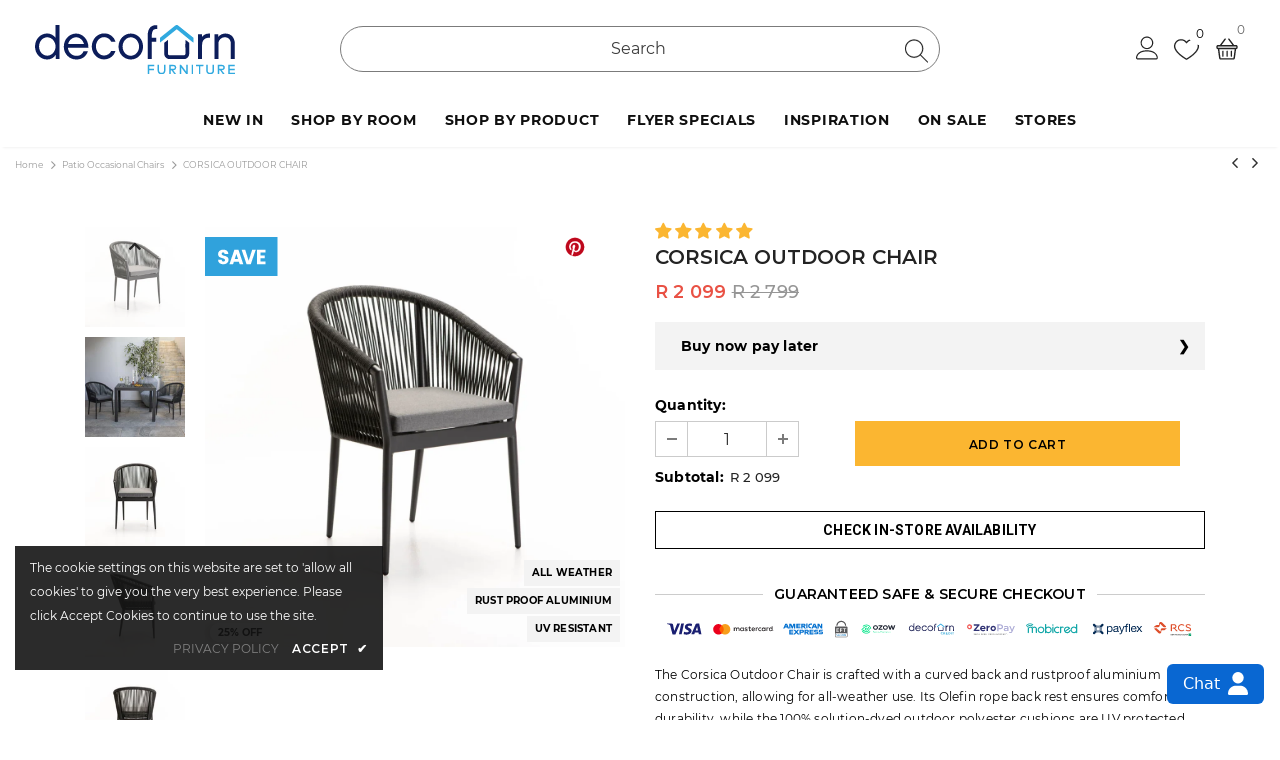

--- FILE ---
content_type: text/html; charset=utf-8
request_url: https://decofurnsa.co.za/collections/patio-occasional-chairs/products/corsica-outdoor-chair
body_size: 142290
content:
<!doctype html>
<html lang="en" class="no-js">
  
<head>
  <!-- Basic page needs ================================================== -->
  <meta charset="utf-8">
  <meta http-equiv="X-UA-Compatible" content="IE=edge,chrome=1">
  <meta name="viewport" content="width=device-width, initial-scale=1, minimum-scale=1">	
  <meta name="facebook-domain-verification" content="5a4a8awx0o1jc00c1hwipkuoyg0cnm" />
  <meta name="facebook-domain-verification" content="35p4iyuqcpsz6srhdraec5c9f73dd4" />
  <meta name="google-site-verification" content="MAQr5bmJbg9JOUzu1-9fgFb4Hmxg85O9q61p03iHHtA" />
  <meta name="google-site-verification" content="oG6o0imqjBkUOYzPunqL47rO_rE9Xm7PV9dyS_J_lpE" />
  <!-- Pinterest -->
  <meta name="p:domain_verify" content="6854f95ab91d8e6532d8a6e6c52a7728"/>
  <!-- Pinterest -->
  <meta name="robots" content="index,follow">

 <script>
  function getCookie(name) {
    const value = `; ${document.cookie}`;
    const parts = value.split(`; ${name}=`);
    if (parts.length === 2) return parts.pop().split(';').shift();
    return null;
  }

  // Check if we're on the homepage
  const currentPath = window.location.pathname;
  const targetUrl = 'https://decofurnsa.co.za/pages/mobile-app-home';
  
  console.log('Current path:', currentPath);
  
  // Only redirect if we're on the homepage
  if (currentPath === "/" || currentPath === "/index" || currentPath === "/index.html") {
    // Check for the mobile app cookie
    const mobileAppCookie = getCookie('mobileAppCookie');
    
    console.log('Checking for mobile app cookie:', mobileAppCookie);
    
    // If the cookie exists and has the value "ios-app", redirect to the mobile app home page
    if (mobileAppCookie === 'ios-app') {
      console.log('Mobile app cookie found, redirecting to:', targetUrl);
      window.location.href = targetUrl;
    } else {
      console.log('Mobile app cookie not found or has different value');
    }
  } else {
    console.log('Not on homepage, no redirect needed. Current path:', currentPath);
    
    // Check if this is a mobile app view and we're on the mobile-app-home page
    const mobileAppCookie = getCookie('mobileAppCookie');
    if (mobileAppCookie === 'ios-app') {
      console.log('Mobile app cookie found, applying mobile styles');

      var meta = document.createElement('meta');
      meta.name = 'viewport';
      meta.content = 'width=device-width, initial-scale=1.0, maximum-scale=1.0, user-scalable=no';
      document.getElementsByTagName('head')[0].appendChild(meta);
      
      
      // Create and append style element to hide specific elements
      const styleEl = document.createElement('style');
      styleEl.textContent = `
        /* Hide specific elements */
        #template--19310309900509__pure_simple_slider_eqVFVP,
        #shopify-section-template--19310309900509__custom_liquid_hqNfBA,
        .single-overlaycontent.nowrap,
        #shopify-section-template--19310309900509__pure_applyforcredit_CJARqF,
        #template--19310309900509__pure_mason_diy_jzViH3-masongridblock,
        #shopify-section-template--19310309900509__1714378497a46f4395,
        #shopify-section-footer-4,
        .pushowl-widget-node,
        #shopify-section-template--19310309900509__custom_liquid_Yc4dN6,
        #shopify-section-template--19310309900509__17143831010663711f,
        #shopify-section-GDPR-modal, #accept-cookies, #shopify-section-webchat
        {
          display: none !important;
        }

        /* Adjust spacing */
        .new-arrivals-product {
          padding-top: 1rem !important;
          padding-bottom: 2rem !important;
        }

        .widget-title.not-before {
          margin-bottom: 2rem !important;
        }
        
        /* Prevent overscroll and ensure white background */
        html, body {
          background-color: white !important;
          overscroll-behavior: none !important;
        }
      `;
      document.head.appendChild(styleEl);
      console.log('Mobile app styles applied');
    }
  }
</script>

  
  <!-- Title and description ================================================== -->
   
   <title>
    Decofurn | Corsica Outdoor Chair | R2099 Save 25%
    
    

     &ndash; 
    Decofurn Furniture
    
  </title>
  


  
    <meta name="description" content="The Corsica Outdoor Chair offers comfort with its curved back and Olefin rope design. Enjoy rustproof aluminium construction for all-weather durability.">
  


  
  <!-- Product meta ================================================== -->
  



  <meta property="og:type" content="product">
  <meta property="og:title" content="CORSICA OUTDOOR CHAIR">
  
  <meta property="og:image" content="http://decofurnsa.co.za/cdn/shop/files/decofurn-furniture-corsica-outdoor-chair-203_grande.webp?v=1718732491">
  <meta property="og:image:secure_url" content="https://decofurnsa.co.za/cdn/shop/files/decofurn-furniture-corsica-outdoor-chair-203_grande.webp?v=1718732491">
  
  <meta property="og:image" content="http://decofurnsa.co.za/cdn/shop/files/decofurn-furniture-corsica-outdoor-chair-501_grande.webp?v=1718732495">
  <meta property="og:image:secure_url" content="https://decofurnsa.co.za/cdn/shop/files/decofurn-furniture-corsica-outdoor-chair-501_grande.webp?v=1718732495">
  
  <meta property="og:image" content="http://decofurnsa.co.za/cdn/shop/files/decofurn-furniture-corsica-outdoor-chair-459_grande.webp?v=1718732498">
  <meta property="og:image:secure_url" content="https://decofurnsa.co.za/cdn/shop/files/decofurn-furniture-corsica-outdoor-chair-459_grande.webp?v=1718732498">
  
  <meta property="og:price:amount" content="2,099">
  <meta property="og:price:currency" content="ZAR">


  
  <meta property="og:description" content="Our products deliver comfort and convenience. They are specially designed for busy lifestyles, allowing you to multitask while enjoying the best of both worlds.

Our products provide comfort & convenience for busy lifestyles—enjoy the best of both worlds!">
   


  <meta property="og:url" content="https://decofurnsa.co.za/products/corsica-outdoor-chair">
  <meta property="og:site_name" content="Decofurn Furniture">

  <!-- /snippets/twitter-card.liquid -->





  <meta name="twitter:card" content="product">
  <meta name="twitter:title" content="CORSICA OUTDOOR CHAIR">
  <meta name="twitter:description" content="The Corsica Outdoor Chair is crafted with a curved back and rustproof aluminium construction, allowing for all-weather use. Its Olefin rope back rest ensures comfort and durability, while the 100% solution-dyed outdoor polyester cushions are UV protected and can withstand the sun and elements. Plus, the cushion covers are removable for easy cleaning.  Chairs can be stacked for easy storage.">
  <meta name="twitter:image" content="https://decofurnsa.co.za/cdn/shop/files/decofurn-furniture-corsica-outdoor-chair-203_medium.webp?v=1718732491">
  <meta name="twitter:image:width" content="240">
  <meta name="twitter:image:height" content="240">
  <meta name="twitter:label1" content="Price">
  <meta name="twitter:data1" content="R 2 099">
  
  <meta name="twitter:label2" content="Brand">
  <meta name="twitter:data2" content="Decofurn Furniture">
  


  


  <!-- Pinterest Product Rich Pin Data -->
  <meta property="og:type" content="product" />
  <meta property="og:title" content="CORSICA OUTDOOR CHAIR" />
  <meta property="og:url" content="https://decofurnsa.co.za/products/corsica-outdoor-chair" />
  <meta property="og:site_name" content="Decofurn Furniture" />
  
  <!-- Pinterest Product Image -->
  <meta property="og:image" content="https://decofurnsa.co.za/cdn/shop/files/decofurn-furniture-corsica-outdoor-chair-203_1024x.webp?v=1718732491" />
  <meta property="og:image:width" content="1024" />
  <meta property="og:image:height" content="1024" />
  
  <!-- Pinterest Product Description -->
  
    <meta property="og:description" content="The Corsica Outdoor Chair is crafted with a curved back and rustproof aluminium construction, allowing for all-weather use. Its Olefin rope back rest ensures comfort and durability, while the 100% solution-dyed outdoor polyester cushions are UV protected and can withstand the sun and elements. Plus, the cushion covers are removable for easy cleaning.  Chairs can be stacked for easy storage." />
  
  
  <!-- Pinterest Product Pricing -->
  <meta property="product:price:amount" content="2,099" />
  <meta property="product:price:currency" content="ZAR" />
  
  
    <meta property="product:availability" content="instock" />
  
  
  
  
  <!-- Pinterest Product Brand -->
  
    <meta property="product:brand" content="Decofurn Furniture" />
  
  
  <!-- Pinterest Product Category -->
  
    <meta property="product:category" content="Outdoor Chairs" />
  
  
  <!-- Additional Pinterest Product Tags -->
  
    
    <meta property="product:condition" content="new" />
    <meta property="product:retailer_item_id" content="8154805010653" />
  




 

  <!-- Helpers ================================================== -->
  <link rel="canonical" href="https://decofurnsa.co.za/products/corsica-outdoor-chair">
  <link canonical-shop-url="https://decofurnsa.co.za/">
  
  <!-- Favicon -->
  
  <link rel="shortcut icon" href="//decofurnsa.co.za/cdn/shop/files/decofurn-faicon-32_32x32.png?v=1675972973" type="image/png">
  

  
  <!-- Styles -->
  <style>
    

        
        
        
        

        @font-face { font-display: swap;
  font-family: Montserrat;
  font-weight: 400;
  font-style: normal;
  src: url("//decofurnsa.co.za/cdn/fonts/montserrat/montserrat_n4.81949fa0ac9fd2021e16436151e8eaa539321637.woff2") format("woff2"),
       url("//decofurnsa.co.za/cdn/fonts/montserrat/montserrat_n4.a6c632ca7b62da89c3594789ba828388aac693fe.woff") format("woff");
}

        @font-face { font-display: swap;
  font-family: Montserrat;
  font-weight: 500;
  font-style: normal;
  src: url("//decofurnsa.co.za/cdn/fonts/montserrat/montserrat_n5.07ef3781d9c78c8b93c98419da7ad4fbeebb6635.woff2") format("woff2"),
       url("//decofurnsa.co.za/cdn/fonts/montserrat/montserrat_n5.adf9b4bd8b0e4f55a0b203cdd84512667e0d5e4d.woff") format("woff");
}

        @font-face { font-display: swap;
  font-family: Montserrat;
  font-weight: 600;
  font-style: normal;
  src: url("//decofurnsa.co.za/cdn/fonts/montserrat/montserrat_n6.1326b3e84230700ef15b3a29fb520639977513e0.woff2") format("woff2"),
       url("//decofurnsa.co.za/cdn/fonts/montserrat/montserrat_n6.652f051080eb14192330daceed8cd53dfdc5ead9.woff") format("woff");
}

        @font-face { font-display: swap;
  font-family: Montserrat;
  font-weight: 700;
  font-style: normal;
  src: url("//decofurnsa.co.za/cdn/fonts/montserrat/montserrat_n7.3c434e22befd5c18a6b4afadb1e3d77c128c7939.woff2") format("woff2"),
       url("//decofurnsa.co.za/cdn/fonts/montserrat/montserrat_n7.5d9fa6e2cae713c8fb539a9876489d86207fe957.woff") format("woff");
}


		    

        
			      
        
    
    :root {
      --font_size: 12px;
      --font_size_minus1: 11px;
      --font_size_minus2: 10px;
      --font_size_minus3: 9px;
      --font_size_minus4: 8px;
      --font_size_plus1: 13px;
      --font_size_plus2: 14px;
      --font_size_plus3: 15px;
      --font_size_plus4: 16px;
      --font_size_plus5: 17px;
      --font_size_plus6: 18px;
      --font_size_plus7: 19px;
      --font_size_plus8: 20px;
      --font_size_plus9: 21px;
      --font_size_plus10: 22px;
      --font_size_plus11: 23px;
      --font_size_plus12: 24px;
      --font_size_plus13: 25px;
      --font_size_plus14: 26px;
      --font_size_plus15: 27px;
      --font_size_plus16: 28px;
      --font_size_plus18: 30px;
      --font_size_plus21: 33px;
      --font_size_plus22: 34px;
      --font_size_plus23: 35px;
      --font_size_plus24: 36px;
      --font_size_plus29: 41px;
      --font_size_plus33: 45px;
      --font_size_plus34: 46px;

	  --fonts_name: Montserrat,sans-serif;
	  --fonts_name_2: Montserrat,sans-serif;

      /* Color */
      --body_bg: #ffffff;
      --body_color: #3c3c3c;
      --link_color: #0688e2;
      --link_color_hover: #232323;
      --link_color_underline: rgba(6, 136, 226, 0.3);

      /* Breadcrumb */
      --breadcrumb_color : #999999;
      --breadcrumb_text_transform : capitalize;

      /* Header and Title */
      --page_title_font_size: 20px;
      --page_title_font_size_minus4: 16px;
      --page_title_font_size_minus6: 14px;
      --page_title_font_size_plus5: 25px;
      --page_title_color: #232323;
      --page_main_color: #FBB631;
      --page_title_text_align : left;
      --page_title_color_underline: rgba(35, 35, 35, 0.3);

      /* Product  */
      --product_name_font_size: 12px;
      --product_name_line_height: 22px;
      --product_text_transform: none;
      --product_name_font_weight: 500;
      --product_name_text_align: center;
      --product_vendor_text_transform: capitalize;
      --product_vendor_font_weight: 500;
      --product_vendor_font_size: 12px;

      --color_title_pr: #232323;
      --color_title_pr_hover: #232323;
      --color_title_pr_hover_underline: rgba(35, 35, 35, 0.3);
      --color_vendor : #232323;
      --sale_text : #ffffff;
      --bg_sale : #cb0000;
      --custom_label_text : #ffffff;
      --custom_label_bg : #323232;
      --bundle_label_text : #ffffff;
      --bundle_label_bg : #232323;
      --new_label_text : #323232;
      --new_label_bg : #ffffff;
      --new_label_border : #f6f6f6;
      --sold_out_text : #ffffff;
      --bg_sold_out : #c1c1c1;
      --color_price: #232323;
      --color_price_sale: #e95144;
      --color_compare_price: #969696;
      --color_compare_product: #3c3c3c;
      
        
        --color_quick_view: rgba(255, 255, 255, 0.7);
        --bg_quick_view: rgba(0, 0, 0, 0.8);
        
      
      --border_quick_view: transparent;
      --color_wishlist: #232323;
      --bg_wishlist: #ffffff;
      --border_wishlist: transparent;
      --bg_wishlist_active: #ffe5e5;

      /* Button 1 */
      --background_1: #232323;
      --color_1 : #ffffff;
      --border_1 : #232323;

      /* Button 2 */
      --background_2: #ffffff;
      --color_2 : #232323;
      --border_2 : #232323;

      /* Button 3 */
      --background_3: #e95144;
      --color_3 : #ffffff;
      --border_3 : #e95144;

      /* Button Add To Cart */
      --color_add_to_cart : #000000;
      --border_add_to_cart : #fbb631;
      --background_add_to_cart : #fbb631;

      --color_add_to_cart_hover : #000;
      --border_add_to_cart_hover : #000;
      --background_add_to_cart_hover : #fff;


      /* Button */
      
        --button_font_family: Montserrat,sans-serif;
      
      --button_font_size: px;
      --button_font_weight: ;
      --button_border_radius: px;
      --button_border_width: px;
      --button_border_style: ;
      --button_text_align: ;
      --button_text_transform: ;
      --button_letter_spacing: ;
      --button_padding_top: px;
      --button_padding_bottom: px;
      --button_padding_left: px;
      --button_padding_right: px;

      

      /* Border Color */
      --border_widget_title : #e0e0e0;
      --border_color_1 : #ebebeb;
      --border_color_2: #9a9a9a;
      --border_page_title: #eaeaea;
      --border_input: #cbcbcb;
      --border_checkbox: #d0d0d0;
      --border_dropdown: #dadada;
      --border_bt_sidebar : #f6f6f6;
      --color_icon_drop: #6b6b6b;

      
          --color_ipt: #3c3c3c;
        

      
        
          --color_slick_arrow: #323232;
          --color_border_slick_arrow: #323232;
          --color_bg_slick_arrow: #ffffff;
        
      

      /*color Mobile*/

      --color_menu_mb: #232323;
      --color_menu_level3: #3c3c3c;

      /* Mixin ================= */
      

  		  
           --font_size_btn: 12px;   
        

        
            --padding_btn: 10px 35px 10px;
        

        
          --letter_spacing_btn: .05em;
        

        
          --padding_btn_qv_add_to_cart: 12px 15px 10px;
        
          --padding_btn_bundle: 10px 15px 8px 15px;
        

      
      
          --color-price-box: var(--color_compare_price);
      

      --color_review: #232323;
      --color_review_empty: #232323;

      --border-product-image: #e6e6e6;

      
      --border-radius-17: 0;
      --border-radius-50: 25%;
      

      --ask_an_expert_positon: 20vh;
      --ask_an_expert_positon_tb: 14vh;
    }
</style>
  <link href="//decofurnsa.co.za/cdn/shop/t/289/assets/vendor.min.css?v=179178496560713867451765293249" rel="stylesheet" type="text/css" media="all" />
<link href="//decofurnsa.co.za/cdn/shop/t/289/assets/deco-styling.css?v=7423169892297330121765293186" rel="stylesheet" type="text/css" media="all" />
<link href="//decofurnsa.co.za/cdn/shop/t/289/assets/theme-styles.css?v=101664230149484812311765293308" rel="stylesheet" type="text/css" media="all" />
<link href="//decofurnsa.co.za/cdn/shop/t/289/assets/theme-styles-responsive.css?v=59270661732095841431765293307" rel="stylesheet" type="text/css" media="all" />
<link href="//decofurnsa.co.za/cdn/shop/t/289/assets/theme-settings.css?v=105081139810939676831765293308" rel="stylesheet" type="text/css" media="all" />

<link href="//decofurnsa.co.za/cdn/shop/t/289/assets/swiper-bundle.min.css?v=131268249915939338841765293242" rel="stylesheet" type="text/css" media="all" />
<link rel="preload stylesheet" href="//decofurnsa.co.za/cdn/shop/t/289/assets/boost-pfs-instant-search.css?v=136631711657141239981765293307" as="style"><link href="//decofurnsa.co.za/cdn/shop/t/289/assets/boost-pfs-custom.css?v=121491839461777653201765293307" rel="stylesheet" type="text/css" media="all" />
<style data-id="boost-pfs-style">
    .boost-pfs-filter-option-title-text {}

   .boost-pfs-filter-tree-v .boost-pfs-filter-option-title-text:before {}
    .boost-pfs-filter-tree-v .boost-pfs-filter-option.boost-pfs-filter-option-collapsed .boost-pfs-filter-option-title-text:before {}
    .boost-pfs-filter-tree-h .boost-pfs-filter-option-title-heading:before {}

    .boost-pfs-filter-refine-by .boost-pfs-filter-option-title h3 {}

    .boost-pfs-filter-option-content .boost-pfs-filter-option-item-list .boost-pfs-filter-option-item button,
    .boost-pfs-filter-option-content .boost-pfs-filter-option-item-list .boost-pfs-filter-option-item .boost-pfs-filter-button,
    .boost-pfs-filter-option-range-amount input,
    .boost-pfs-filter-tree-v .boost-pfs-filter-refine-by .boost-pfs-filter-refine-by-items .refine-by-item,
    .boost-pfs-filter-refine-by-wrapper-v .boost-pfs-filter-refine-by .boost-pfs-filter-refine-by-items .refine-by-item,
    .boost-pfs-filter-refine-by .boost-pfs-filter-option-title,
    .boost-pfs-filter-refine-by .boost-pfs-filter-refine-by-items .refine-by-item>a,
    .boost-pfs-filter-refine-by>span,
    .boost-pfs-filter-clear,
    .boost-pfs-filter-clear-all{}
    .boost-pfs-filter-tree-h .boost-pfs-filter-pc .boost-pfs-filter-refine-by-items .refine-by-item .boost-pfs-filter-clear .refine-by-type,
    .boost-pfs-filter-refine-by-wrapper-h .boost-pfs-filter-pc .boost-pfs-filter-refine-by-items .refine-by-item .boost-pfs-filter-clear .refine-by-type {}

    .boost-pfs-filter-option-multi-level-collections .boost-pfs-filter-option-multi-level-list .boost-pfs-filter-option-item .boost-pfs-filter-button-arrow .boost-pfs-arrow:before,
    .boost-pfs-filter-option-multi-level-tag .boost-pfs-filter-option-multi-level-list .boost-pfs-filter-option-item .boost-pfs-filter-button-arrow .boost-pfs-arrow:before {}

    .boost-pfs-filter-refine-by-wrapper-v .boost-pfs-filter-refine-by .boost-pfs-filter-refine-by-items .refine-by-item .boost-pfs-filter-clear:after,
    .boost-pfs-filter-refine-by-wrapper-v .boost-pfs-filter-refine-by .boost-pfs-filter-refine-by-items .refine-by-item .boost-pfs-filter-clear:before,
    .boost-pfs-filter-tree-v .boost-pfs-filter-refine-by .boost-pfs-filter-refine-by-items .refine-by-item .boost-pfs-filter-clear:after,
    .boost-pfs-filter-tree-v .boost-pfs-filter-refine-by .boost-pfs-filter-refine-by-items .refine-by-item .boost-pfs-filter-clear:before,
    .boost-pfs-filter-refine-by-wrapper-h .boost-pfs-filter-pc .boost-pfs-filter-refine-by-items .refine-by-item .boost-pfs-filter-clear:after,
    .boost-pfs-filter-refine-by-wrapper-h .boost-pfs-filter-pc .boost-pfs-filter-refine-by-items .refine-by-item .boost-pfs-filter-clear:before,
    .boost-pfs-filter-tree-h .boost-pfs-filter-pc .boost-pfs-filter-refine-by-items .refine-by-item .boost-pfs-filter-clear:after,
    .boost-pfs-filter-tree-h .boost-pfs-filter-pc .boost-pfs-filter-refine-by-items .refine-by-item .boost-pfs-filter-clear:before {}
    .boost-pfs-filter-option-range-slider .noUi-value-horizontal {}

    .boost-pfs-filter-tree-mobile-button button,
    .boost-pfs-filter-top-sorting-mobile button {}
    .boost-pfs-filter-top-sorting-mobile button>span:after {}    
  </style>
  
   <!-- Scripts -->
  <script src="//decofurnsa.co.za/cdn/shop/t/289/assets/jquery.min.js?v=74721525869110791951765293205" type="text/javascript"></script>
<script src="//decofurnsa.co.za/cdn/shop/t/289/assets/swiper-bundle.min.js?v=87330480114418983271765293243" type="text/javascript"></script>
<script src="//decofurnsa.co.za/cdn/shop/t/289/assets/jquery-cookie.min.js?v=72365755745404048181765293204" defer></script>

  

<script>
    window.ajax_cart = "upsell";
    window.money_format = "R {{amount_no_decimals}}";//"R {{amount_no_decimals}}";
    window.shop_currency = "ZAR";
    window.show_multiple_currencies = false;
    window.use_color_swatch = true;
    window.product_variant_name = true;
        window.color_swatch_style = "variant_grouped";
    window.enable_sidebar_multiple_choice = true;
    window.file_url = "//decofurnsa.co.za/cdn/shop/files/?v=39072";
    window.asset_url = "";
    window.router = "";
    window.swatch_recently = "colour";
    window.label_sale = "discount_sale";
    window.layout_style = "layout_style_1";
    window.layout_home = "";
    window.product_style = "default";
    window.category_style = "default";
    window.layout_body = "custom_width";
        
    window.inventory_text = {
        in_stock: "In stock",
        many_in_stock: "Many in stock",
        out_of_stock: "Out of stock",
        add_to_cart: "Add to cart",
        add_all_to_cart: "Add all to Cart",
        sold_out: "Sold Out",
        select_options : "Select options",
        unavailable: "Sold Out",
        view_all_collection: "View All",
        no_more_product: "No more product",
        show_options: "Show Variants",
        hide_options: "Hide Variants",
        adding : "Adding",
        thank_you : "Thank You",
        add_more : "Add More",
        cart_feedback : "Added",
        add_wishlist : "Add to Wish List",
        remove_wishlist : "Remove Wish List",
        add_wishlist_1 : "Add to wishlist",
        remove_wishlist_1 : "Remove wishlist",
        previous: "Prev",
        next: "Next",
      	pre_order : "Add to cart",
        hotStock: "Hurry up! only [inventory] left",
        view_more: "View All",
        view_less : "View Less",
        show_more: "Show More",
        show_less : "Show Less",
        days : "Days",
        hours : "Hours",
        mins : "Mins",
        secs : "Secs",

        customlabel: "Custom Label",
        newlabel: "New",
        salelabel: "Sale",
        soldoutlabel: "Sold Out",
        bundlelabel: "Bundle",

        message_compare : "You must select at least two products to compare!",
        message_iscart : "is added to your shopping cart.",

        add_compare : "Add to compare",
        remove_compare : "Remove compare",
        remove: "Remove",
        warning_quantity: "Maximum quantity",
    };
    window.multi_lang = false;
    window.collection_pagination_type = "scroll";

    window.newsletter_popup = true;
    window.hidden_newsletter = false;
    window.option_ptoduct1 = "size";
    window.option_ptoduct2 = "color";
    window.option_ptoduct3 = "option 3"

    /* Free Shipping Message */
    window.free_shipping_color1 = "#F44336";  
    window.free_shipping_color2 = "#FF9800";
    window.free_shipping_color3 = "#69c69c";
    window.free_shipping_price = 3999;
    window.free_shipping_text = {
        free_shipping_message_1: "You qualify for free shipping!",
        free_shipping_message_2:"Only",
        free_shipping_message_3: "away from",
        free_shipping_message_4: "free shipping",
        free_shipping_1: "Free",
        free_shipping_2: "TBD",
    }

</script>
  

  <!-- Header hook for plugins ================================ -->
  <script>window.performance && window.performance.mark && window.performance.mark('shopify.content_for_header.start');</script><meta name="google-site-verification" content="L-xBUku042dr2y-wYTLSX6gUsoyniugDTxcA-VicMtQ">
<meta name="facebook-domain-verification" content="5a4a8awx0o1jc00c1hwipkuoyg0cnm">
<meta id="shopify-digital-wallet" name="shopify-digital-wallet" content="/65094975709/digital_wallets/dialog">
<link rel="alternate" type="application/json+oembed" href="https://decofurnsa.co.za/products/corsica-outdoor-chair.oembed">
<script async="async" src="/checkouts/internal/preloads.js?locale=en-ZA"></script>
<script id="shopify-features" type="application/json">{"accessToken":"f16c2c34e620349280296c03a2eec04b","betas":["rich-media-storefront-analytics"],"domain":"decofurnsa.co.za","predictiveSearch":true,"shopId":65094975709,"locale":"en"}</script>
<script>var Shopify = Shopify || {};
Shopify.shop = "decofurn-co-za.myshopify.com";
Shopify.locale = "en";
Shopify.currency = {"active":"ZAR","rate":"1.0"};
Shopify.country = "ZA";
Shopify.theme = {"name":"Decofurn v19 - 15 December 2025","id":156911534301,"schema_name":"Deco","schema_version":"5.6.0","theme_store_id":null,"role":"main"};
Shopify.theme.handle = "null";
Shopify.theme.style = {"id":null,"handle":null};
Shopify.cdnHost = "decofurnsa.co.za/cdn";
Shopify.routes = Shopify.routes || {};
Shopify.routes.root = "/";</script>
<script type="module">!function(o){(o.Shopify=o.Shopify||{}).modules=!0}(window);</script>
<script>!function(o){function n(){var o=[];function n(){o.push(Array.prototype.slice.apply(arguments))}return n.q=o,n}var t=o.Shopify=o.Shopify||{};t.loadFeatures=n(),t.autoloadFeatures=n()}(window);</script>
<script id="shop-js-analytics" type="application/json">{"pageType":"product"}</script>
<script defer="defer" async type="module" src="//decofurnsa.co.za/cdn/shopifycloud/shop-js/modules/v2/client.init-shop-cart-sync_BApSsMSl.en.esm.js"></script>
<script defer="defer" async type="module" src="//decofurnsa.co.za/cdn/shopifycloud/shop-js/modules/v2/chunk.common_CBoos6YZ.esm.js"></script>
<script type="module">
  await import("//decofurnsa.co.za/cdn/shopifycloud/shop-js/modules/v2/client.init-shop-cart-sync_BApSsMSl.en.esm.js");
await import("//decofurnsa.co.za/cdn/shopifycloud/shop-js/modules/v2/chunk.common_CBoos6YZ.esm.js");

  window.Shopify.SignInWithShop?.initShopCartSync?.({"fedCMEnabled":true,"windoidEnabled":true});

</script>
<script>(function() {
  var isLoaded = false;
  function asyncLoad() {
    if (isLoaded) return;
    isLoaded = true;
    var urls = ["https:\/\/cdn-bundler.nice-team.net\/app\/js\/bundler.js?shop=decofurn-co-za.myshopify.com","https:\/\/app.gettixel.com\/get_script\/9082f258717711ee8f32c6ce3bd6b138.js?v=219348\u0026shop=decofurn-co-za.myshopify.com","https:\/\/stofind.s3-us-west-2.amazonaws.com\/customers\/decofurn-co-za.myshopify.com\/script.min.js?shop=decofurn-co-za.myshopify.com","https:\/\/cdn.pushowl.com\/latest\/sdks\/pushowl-shopify.js?subdomain=decofurn-co-za\u0026environment=production\u0026guid=00947d7b-91a0-4003-a0ba-32e10aa68a94\u0026shop=decofurn-co-za.myshopify.com","https:\/\/cdn.roseperl.com\/storelocator-prod\/stockist-form\/decofurn-co-za-1750213616.js?shop=decofurn-co-za.myshopify.com","https:\/\/cdn.roseperl.com\/storelocator-prod\/setting\/decofurn-co-za-1766696532.js?shop=decofurn-co-za.myshopify.com","https:\/\/cdn.roseperl.com\/storelocator-prod\/wtb\/decofurn-co-za-1766696533.js?shop=decofurn-co-za.myshopify.com","https:\/\/cdn.roseperl.com\/storelocator-prod\/fo\/decofurn-co-za-1766696534.js?shop=decofurn-co-za.myshopify.com"];
    for (var i = 0; i < urls.length; i++) {
      var s = document.createElement('script');
      s.type = 'text/javascript';
      s.async = true;
      s.src = urls[i];
      var x = document.getElementsByTagName('script')[0];
      x.parentNode.insertBefore(s, x);
    }
  };
  if(window.attachEvent) {
    window.attachEvent('onload', asyncLoad);
  } else {
    window.addEventListener('load', asyncLoad, false);
  }
})();</script>
<script id="__st">var __st={"a":65094975709,"offset":7200,"reqid":"387a702b-ff42-4392-91d0-8b5002a9cda9-1768923508","pageurl":"decofurnsa.co.za\/collections\/patio-occasional-chairs\/products\/corsica-outdoor-chair","u":"0d101e53bebe","p":"product","rtyp":"product","rid":8154805010653};</script>
<script>window.ShopifyPaypalV4VisibilityTracking = true;</script>
<script id="captcha-bootstrap">!function(){'use strict';const t='contact',e='account',n='new_comment',o=[[t,t],['blogs',n],['comments',n],[t,'customer']],c=[[e,'customer_login'],[e,'guest_login'],[e,'recover_customer_password'],[e,'create_customer']],r=t=>t.map((([t,e])=>`form[action*='/${t}']:not([data-nocaptcha='true']) input[name='form_type'][value='${e}']`)).join(','),a=t=>()=>t?[...document.querySelectorAll(t)].map((t=>t.form)):[];function s(){const t=[...o],e=r(t);return a(e)}const i='password',u='form_key',d=['recaptcha-v3-token','g-recaptcha-response','h-captcha-response',i],f=()=>{try{return window.sessionStorage}catch{return}},m='__shopify_v',_=t=>t.elements[u];function p(t,e,n=!1){try{const o=window.sessionStorage,c=JSON.parse(o.getItem(e)),{data:r}=function(t){const{data:e,action:n}=t;return t[m]||n?{data:e,action:n}:{data:t,action:n}}(c);for(const[e,n]of Object.entries(r))t.elements[e]&&(t.elements[e].value=n);n&&o.removeItem(e)}catch(o){console.error('form repopulation failed',{error:o})}}const l='form_type',E='cptcha';function T(t){t.dataset[E]=!0}const w=window,h=w.document,L='Shopify',v='ce_forms',y='captcha';let A=!1;((t,e)=>{const n=(g='f06e6c50-85a8-45c8-87d0-21a2b65856fe',I='https://cdn.shopify.com/shopifycloud/storefront-forms-hcaptcha/ce_storefront_forms_captcha_hcaptcha.v1.5.2.iife.js',D={infoText:'Protected by hCaptcha',privacyText:'Privacy',termsText:'Terms'},(t,e,n)=>{const o=w[L][v],c=o.bindForm;if(c)return c(t,g,e,D).then(n);var r;o.q.push([[t,g,e,D],n]),r=I,A||(h.body.append(Object.assign(h.createElement('script'),{id:'captcha-provider',async:!0,src:r})),A=!0)});var g,I,D;w[L]=w[L]||{},w[L][v]=w[L][v]||{},w[L][v].q=[],w[L][y]=w[L][y]||{},w[L][y].protect=function(t,e){n(t,void 0,e),T(t)},Object.freeze(w[L][y]),function(t,e,n,w,h,L){const[v,y,A,g]=function(t,e,n){const i=e?o:[],u=t?c:[],d=[...i,...u],f=r(d),m=r(i),_=r(d.filter((([t,e])=>n.includes(e))));return[a(f),a(m),a(_),s()]}(w,h,L),I=t=>{const e=t.target;return e instanceof HTMLFormElement?e:e&&e.form},D=t=>v().includes(t);t.addEventListener('submit',(t=>{const e=I(t);if(!e)return;const n=D(e)&&!e.dataset.hcaptchaBound&&!e.dataset.recaptchaBound,o=_(e),c=g().includes(e)&&(!o||!o.value);(n||c)&&t.preventDefault(),c&&!n&&(function(t){try{if(!f())return;!function(t){const e=f();if(!e)return;const n=_(t);if(!n)return;const o=n.value;o&&e.removeItem(o)}(t);const e=Array.from(Array(32),(()=>Math.random().toString(36)[2])).join('');!function(t,e){_(t)||t.append(Object.assign(document.createElement('input'),{type:'hidden',name:u})),t.elements[u].value=e}(t,e),function(t,e){const n=f();if(!n)return;const o=[...t.querySelectorAll(`input[type='${i}']`)].map((({name:t})=>t)),c=[...d,...o],r={};for(const[a,s]of new FormData(t).entries())c.includes(a)||(r[a]=s);n.setItem(e,JSON.stringify({[m]:1,action:t.action,data:r}))}(t,e)}catch(e){console.error('failed to persist form',e)}}(e),e.submit())}));const S=(t,e)=>{t&&!t.dataset[E]&&(n(t,e.some((e=>e===t))),T(t))};for(const o of['focusin','change'])t.addEventListener(o,(t=>{const e=I(t);D(e)&&S(e,y())}));const B=e.get('form_key'),M=e.get(l),P=B&&M;t.addEventListener('DOMContentLoaded',(()=>{const t=y();if(P)for(const e of t)e.elements[l].value===M&&p(e,B);[...new Set([...A(),...v().filter((t=>'true'===t.dataset.shopifyCaptcha))])].forEach((e=>S(e,t)))}))}(h,new URLSearchParams(w.location.search),n,t,e,['guest_login'])})(!0,!0)}();</script>
<script integrity="sha256-4kQ18oKyAcykRKYeNunJcIwy7WH5gtpwJnB7kiuLZ1E=" data-source-attribution="shopify.loadfeatures" defer="defer" src="//decofurnsa.co.za/cdn/shopifycloud/storefront/assets/storefront/load_feature-a0a9edcb.js" crossorigin="anonymous"></script>
<script data-source-attribution="shopify.dynamic_checkout.dynamic.init">var Shopify=Shopify||{};Shopify.PaymentButton=Shopify.PaymentButton||{isStorefrontPortableWallets:!0,init:function(){window.Shopify.PaymentButton.init=function(){};var t=document.createElement("script");t.src="https://decofurnsa.co.za/cdn/shopifycloud/portable-wallets/latest/portable-wallets.en.js",t.type="module",document.head.appendChild(t)}};
</script>
<script data-source-attribution="shopify.dynamic_checkout.buyer_consent">
  function portableWalletsHideBuyerConsent(e){var t=document.getElementById("shopify-buyer-consent"),n=document.getElementById("shopify-subscription-policy-button");t&&n&&(t.classList.add("hidden"),t.setAttribute("aria-hidden","true"),n.removeEventListener("click",e))}function portableWalletsShowBuyerConsent(e){var t=document.getElementById("shopify-buyer-consent"),n=document.getElementById("shopify-subscription-policy-button");t&&n&&(t.classList.remove("hidden"),t.removeAttribute("aria-hidden"),n.addEventListener("click",e))}window.Shopify?.PaymentButton&&(window.Shopify.PaymentButton.hideBuyerConsent=portableWalletsHideBuyerConsent,window.Shopify.PaymentButton.showBuyerConsent=portableWalletsShowBuyerConsent);
</script>
<script data-source-attribution="shopify.dynamic_checkout.cart.bootstrap">document.addEventListener("DOMContentLoaded",(function(){function t(){return document.querySelector("shopify-accelerated-checkout-cart, shopify-accelerated-checkout")}if(t())Shopify.PaymentButton.init();else{new MutationObserver((function(e,n){t()&&(Shopify.PaymentButton.init(),n.disconnect())})).observe(document.body,{childList:!0,subtree:!0})}}));
</script>

<script>window.performance && window.performance.mark && window.performance.mark('shopify.content_for_header.end');</script>


  <script>

    Shopify.productOptionsMap = {};
    Shopify.quickViewOptionsMap = {};

    Shopify.updateOptionsInSelector = function(selectorIndex, wrapperSlt) {
        Shopify.optionsMap = wrapperSlt === '.product' ? Shopify.productOptionsMap : Shopify.quickViewOptionsMap;

        switch (selectorIndex) {
            case 0:
                var key = 'root';
                var selector = $(wrapperSlt + ' .single-option-selector:eq(0)');
                break;
            case 1:
                var key = $(wrapperSlt + ' .single-option-selector:eq(0)').val();
                var selector = $(wrapperSlt + ' .single-option-selector:eq(1)');
                break;
            case 2:
                var key = $(wrapperSlt + ' .single-option-selector:eq(0)').val();
                key += ' / ' + $(wrapperSlt + ' .single-option-selector:eq(1)').val();
                var selector = $(wrapperSlt + ' .single-option-selector:eq(2)');
        }

        var initialValue = selector.val();
        selector.empty();

        var availableOptions = Shopify.optionsMap[key];

        if (availableOptions && availableOptions.length) {
            for (var i = 0; i < availableOptions.length; i++) {
                var option = availableOptions[i].replace('-sold-out','');
                var newOption = $('<option></option>').val(option).html(option);

                selector.append(newOption);
            }

            $(wrapperSlt + ' .swatch[data-option-index="' + selectorIndex + '"] .swatch-element').each(function() {
                // debugger;
                if ($.inArray($(this).attr('data-value'), availableOptions) !== -1) {
                    $(this).addClass('available').removeClass('soldout').find(':radio').prop('disabled',false).prop('checked',true);
                }
                else {
                    if ($.inArray($(this).attr('data-value') + '-sold-out', availableOptions) !== -1) {
                        $(this).addClass('available').addClass('soldout').find(':radio').prop('disabled',false).prop('checked',true);
                    } else {
                        $(this).removeClass('available').addClass('soldout').find(':radio').prop('disabled',true).prop('checked',false);
                    }
                    
                }
            });

            if ($.inArray(initialValue, availableOptions) !== -1) {
                selector.val(initialValue);
            }

            selector.trigger('change');
        };
    };

    Shopify.linkOptionSelectors = function(product, wrapperSlt, check) {
        // Building our mapping object.
        Shopify.optionsMap = wrapperSlt === '.product' ? Shopify.productOptionsMap : Shopify.quickViewOptionsMap;
        var arr_1= [],
            arr_2= [],
            arr_3= [];

        Shopify.optionsMap['root'] == [];
        for (var i = 0; i < product.variants.length; i++) {
            var variant = product.variants[i];
            if (variant) {
                var key1 = variant.option1;
                var key2 = variant.option1 + ' / ' + variant.option2;
                Shopify.optionsMap[key1] = [];
                Shopify.optionsMap[key2] = [];
            }
        }
        for (var i = 0; i < product.variants.length; i++) {
            var variant = product.variants[i];
            if (variant) {
                if (window.use_color_swatch) {
                    if (variant.available) {
                        // Gathering values for the 1st drop-down.
                        Shopify.optionsMap['root'] = Shopify.optionsMap['root'] || [];

                        // if ($.inArray(variant.option1 + '-sold-out', Shopify.optionsMap['root']) !== -1) {
                        //     Shopify.optionsMap['root'].pop();
                        // } 

                        arr_1.push(variant.option1);
                        arr_1 = $.unique(arr_1);

                        Shopify.optionsMap['root'].push(variant.option1);

                        Shopify.optionsMap['root'] = Shopify.uniq(Shopify.optionsMap['root']);

                        // Gathering values for the 2nd drop-down.
                        if (product.options.length > 1) {
                        var key = variant.option1;
                            Shopify.optionsMap[key] = Shopify.optionsMap[key] || [];
                            // if ($.inArray(variant.option2 + '-sold-out', Shopify.optionsMap[key]) !== -1) {
                            //     Shopify.optionsMap[key].pop();
                            // } 
                            Shopify.optionsMap[key].push(variant.option2);
                            if ($.inArray(variant.option2, arr_2) === -1) {
                                arr_2.push(variant.option2);
                                arr_2 = $.unique(arr_2);
                            }
                            Shopify.optionsMap[key] = Shopify.uniq(Shopify.optionsMap[key]);
                        }

                        // Gathering values for the 3rd drop-down.
                        if (product.options.length === 3) {
                            var key = variant.option1 + ' / ' + variant.option2;
                            Shopify.optionsMap[key] = Shopify.optionsMap[key] || [];
                            Shopify.optionsMap[key].push(variant.option3);

                            if ($.inArray(variant.option3, arr_3) === -1) {
                                arr_3.push(variant.option3);
                                arr_3 = $.unique(arr_3);
                            }
                            
                            Shopify.optionsMap[key] = Shopify.uniq(Shopify.optionsMap[key]);
                        }
                    } else {
                        // Gathering values for the 1st drop-down.
                        Shopify.optionsMap['root'] = Shopify.optionsMap['root'] || [];
                        if ($.inArray(variant.option1, arr_1) === -1) {
                            Shopify.optionsMap['root'].push(variant.option1 + '-sold-out');
                        }
                        
                        Shopify.optionsMap['root'] = Shopify.uniq(Shopify.optionsMap['root']);

                        // Gathering values for the 2nd drop-down.
                        if (product.options.length > 1) {
                            var key = variant.option1;
                            Shopify.optionsMap[key] = Shopify.optionsMap[key] || [];
                            // Shopify.optionsMap[key].push(variant.option2);

                            // if ($.inArray(variant.option2, arr_2) === -1) {
                                Shopify.optionsMap[key].push(variant.option2 + '-sold-out');
                            // }
                            
                            Shopify.optionsMap[key] = Shopify.uniq(Shopify.optionsMap[key]);
                        }

                        // Gathering values for the 3rd drop-down.
                        if (product.options.length === 3) {
                            var key = variant.option1 + ' / ' + variant.option2;
                            Shopify.optionsMap[key] = Shopify.optionsMap[key] || [];
//                             if ($.inArray(variant.option3, arr_3) === -1) {
                                Shopify.optionsMap[key].push(variant.option3 + '-sold-out');
//                             }
                            Shopify.optionsMap[key] = Shopify.uniq(Shopify.optionsMap[key]);
                        }

                    }
                } else {
                    // Gathering values for the 1st drop-down.
                    if (check) {
                        if (variant.available) {
                            Shopify.optionsMap['root'] = Shopify.optionsMap['root'] || [];
                            Shopify.optionsMap['root'].push(variant.option1);
                            Shopify.optionsMap['root'] = Shopify.uniq(Shopify.optionsMap['root']);

                            // Gathering values for the 2nd drop-down.
                            if (product.options.length > 1) {
                            var key = variant.option1;
                                Shopify.optionsMap[key] = Shopify.optionsMap[key] || [];
                                Shopify.optionsMap[key].push(variant.option2);
                                Shopify.optionsMap[key] = Shopify.uniq(Shopify.optionsMap[key]);
                            }

                            // Gathering values for the 3rd drop-down.
                            if (product.options.length === 3) {
                                var key = variant.option1 + ' / ' + variant.option2;
                                Shopify.optionsMap[key] = Shopify.optionsMap[key] || [];
                                Shopify.optionsMap[key].push(variant.option3);
                                Shopify.optionsMap[key] = Shopify.uniq(Shopify.optionsMap[key]);
                            }
                        }
                    } else {
                        Shopify.optionsMap['root'] = Shopify.optionsMap['root'] || [];

                        Shopify.optionsMap['root'].push(variant.option1);
                        Shopify.optionsMap['root'] = Shopify.uniq(Shopify.optionsMap['root']);

                        // Gathering values for the 2nd drop-down.
                        if (product.options.length > 1) {
                        var key = variant.option1;
                            Shopify.optionsMap[key] = Shopify.optionsMap[key] || [];
                            Shopify.optionsMap[key].push(variant.option2);
                            Shopify.optionsMap[key] = Shopify.uniq(Shopify.optionsMap[key]);
                        }

                        // Gathering values for the 3rd drop-down.
                        if (product.options.length === 3) {
                            var key = variant.option1 + ' / ' + variant.option2;
                            Shopify.optionsMap[key] = Shopify.optionsMap[key] || [];
                            Shopify.optionsMap[key].push(variant.option3);
                            Shopify.optionsMap[key] = Shopify.uniq(Shopify.optionsMap[key]);
                        }
                    }
                    
                }
            }
        };

        // Update options right away.
        Shopify.updateOptionsInSelector(0, wrapperSlt);

        if (product.options.length > 1) Shopify.updateOptionsInSelector(1, wrapperSlt);
        if (product.options.length === 3) Shopify.updateOptionsInSelector(2, wrapperSlt);

        // When there is an update in the first dropdown.
        $(wrapperSlt + " .single-option-selector:eq(0)").change(function() {
            Shopify.updateOptionsInSelector(1, wrapperSlt);
            if (product.options.length === 3) Shopify.updateOptionsInSelector(2, wrapperSlt);
            return true;
        });

        // When there is an update in the second dropdown.
        $(wrapperSlt + " .single-option-selector:eq(1)").change(function() {
            if (product.options.length === 3) Shopify.updateOptionsInSelector(2, wrapperSlt);
            return true;
        });
    };
</script>


  <script> (function(w,d,t,r,u) { var f,n,i; w[u]=w[u]||[],f=function() { var o={ti:"136013112", tm:"shpfy_ui", enableAutoSpaTracking: true}; o.q=w[u],w[u]=new UET(o),w[u].push("pageLoad") }, n=d.createElement(t),n.src=r,n.async=1,n.onload=n.onreadystatechange=function() { var s=this.readyState; s&&s!=="loaded"&&s!=="complete"||(f(),n.onload=n.onreadystatechange=null) }, i=d.getElementsByTagName(t)[0],i.parentNode.insertBefore(n,i) }) (window,document,"script","//bat.bing.com/bat.js","uetq"); </script>

    <style data-shopify>
      
        :root,
        .color-scheme-1 {
          --color-background: 255,255,255;
        
          --gradient-background: #ffffff;
        

        

        --color-foreground: 0,0,0;
        --color-background-contrast: 191,191,191;
        --color-shadow: 0,0,0;
        --color-icons: 0,0,0;
        --color-borders: 0,0,0;
        --color-button: 0,0,0;
        --color-button-text: 255,255,255;
        --color-secondary-button: 255,255,255;
        --color-secondary-button-text: 0,0,0;
        --color-link: 0,0,0;
        --color-badge-foreground: 0,0,0;
        --color-badge-background: 255,255,255;
        --color-badge-border: 0,0,0;
        --payment-terms-background-color: rgb(255 255 255);
      }
      
        
        .color-scheme-2 {
          --color-background: 249,185,20;
        
          --gradient-background: #f9b914;
        

        

        --color-foreground: 12,29,89;
        --color-background-contrast: 138,100,4;
        --color-shadow: 18,18,18;
        --color-icons: 12,29,89;
        --color-borders: 18,18,18;
        --color-button: 18,18,18;
        --color-button-text: 243,243,243;
        --color-secondary-button: 249,185,20;
        --color-secondary-button-text: 18,18,18;
        --color-link: 18,18,18;
        --color-badge-foreground: 12,29,89;
        --color-badge-background: 249,185,20;
        --color-badge-border: 12,29,89;
        --payment-terms-background-color: rgb(249 185 20);
      }
      
        
        .color-scheme-3 {
          --color-background: 34,38,44;
        
          --gradient-background: #22262c;
        

        

        --color-foreground: 255,255,255;
        --color-background-contrast: 45,50,58;
        --color-shadow: 0,0,0;
        --color-icons: 251,182,49;
        --color-borders: 0,0,0;
        --color-button: 0,0,0;
        --color-button-text: 251,182,49;
        --color-secondary-button: 34,38,44;
        --color-secondary-button-text: 0,0,0;
        --color-link: 0,0,0;
        --color-badge-foreground: 255,255,255;
        --color-badge-background: 34,38,44;
        --color-badge-border: 255,255,255;
        --payment-terms-background-color: rgb(34 38 44);
      }
      
        
        .color-scheme-4 {
          --color-background: 12,11,11;
        
          --gradient-background: #0c0b0b;
        

        

        --color-foreground: 255,255,255;
        --color-background-contrast: 144,134,134;
        --color-shadow: 18,18,18;
        --color-icons: 255,255,255;
        --color-borders: 18,18,18;
        --color-button: 255,255,255;
        --color-button-text: 18,18,18;
        --color-secondary-button: 12,11,11;
        --color-secondary-button-text: 255,255,255;
        --color-link: 255,255,255;
        --color-badge-foreground: 255,255,255;
        --color-badge-background: 12,11,11;
        --color-badge-border: 255,255,255;
        --payment-terms-background-color: rgb(12 11 11);
      }
      
        
        .color-scheme-5 {
          --color-background: 51,79,180;
        
          --gradient-background: #334fb4;
        

        

        --color-foreground: 255,255,255;
        --color-background-contrast: 23,35,81;
        --color-shadow: 18,18,18;
        --color-icons: 18,18,18;
        --color-borders: 18,18,18;
        --color-button: 255,255,255;
        --color-button-text: 51,79,180;
        --color-secondary-button: 51,79,180;
        --color-secondary-button-text: 255,255,255;
        --color-link: 255,255,255;
        --color-badge-foreground: 255,255,255;
        --color-badge-background: 51,79,180;
        --color-badge-border: 255,255,255;
        --payment-terms-background-color: rgb(51 79 180);
      }
      
        
        .color-scheme-266a2b91-9716-4636-bb12-6d31aa6b0288 {
          --color-background: 247,247,247;
        
          --gradient-background: #f7f7f7;
        

        

        --color-foreground: 0,0,0;
        --color-background-contrast: 183,183,183;
        --color-shadow: 0,0,0;
        --color-icons: 0,0,0;
        --color-borders: 0,0,0;
        --color-button: 0,0,0;
        --color-button-text: 255,255,255;
        --color-secondary-button: 247,247,247;
        --color-secondary-button-text: 0,0,0;
        --color-link: 0,0,0;
        --color-badge-foreground: 0,0,0;
        --color-badge-background: 247,247,247;
        --color-badge-border: 0,0,0;
        --payment-terms-background-color: rgb(247 247 247);
      }
      

      body, .color-scheme-1, .color-scheme-2, .color-scheme-3, .color-scheme-4, .color-scheme-5, .color-scheme-266a2b91-9716-4636-bb12-6d31aa6b0288 {
        color: rgba(var(--color-foreground), 1);
        background-color: rgb(var(--color-background));
      }
/* .boost-pfs-filter-product-item-label-percentoff {
    display: none !important;
}
strong.label.sale-label.sale-lab-pp {
    display: none !important;
}       */
.pushowl-simple-toast {
  display: none !important;
}
      
    </style>

  <!-- Font Awesome -->
  <link rel="stylesheet" href="https://cdnjs.cloudflare.com/ajax/libs/font-awesome/4.7.0/css/font-awesome.min.css">
  <script async src="https://klear.com/dist/external.bundle.js?form=18d2c7f373855e617135109e113b7305cf88be2d"></script>  
  
  
  
  
<!-- BEGIN app block: shopify://apps/uppromote-affiliate/blocks/core-script/64c32457-930d-4cb9-9641-e24c0d9cf1f4 --><!-- BEGIN app snippet: core-metafields-setting --><!--suppress ES6ConvertVarToLetConst -->
<script type="application/json" id="core-uppromote-settings">{"app_env":{"env":"production"},"message_bar_setting":{"referral_enable":0,"referral_content":"You're shopping with {affiliate_name}!","referral_font":"Poppins","referral_font_size":14,"referral_text_color":"#ffffff","referral_background_color":"#338FB1","not_referral_enable":0,"not_referral_content":"Enjoy your time.","not_referral_font":"Poppins","not_referral_font_size":14,"not_referral_text_color":"#ffffff","not_referral_background_color":"#338FB1"}}</script>
<script type="application/json" id="core-uppromote-cart">{"note":null,"attributes":{},"original_total_price":0,"total_price":0,"total_discount":0,"total_weight":0.0,"item_count":0,"items":[],"requires_shipping":false,"currency":"ZAR","items_subtotal_price":0,"cart_level_discount_applications":[],"checkout_charge_amount":0}</script>
<script id="core-uppromote-quick-store-tracking-vars">
    function getDocumentContext(){const{href:a,hash:b,host:c,hostname:d,origin:e,pathname:f,port:g,protocol:h,search:i}=window.location,j=document.referrer,k=document.characterSet,l=document.title;return{location:{href:a,hash:b,host:c,hostname:d,origin:e,pathname:f,port:g,protocol:h,search:i},referrer:j||document.location.href,characterSet:k,title:l}}function getNavigatorContext(){const{language:a,cookieEnabled:b,languages:c,userAgent:d}=navigator;return{language:a,cookieEnabled:b,languages:c,userAgent:d}}function getWindowContext(){const{innerHeight:a,innerWidth:b,outerHeight:c,outerWidth:d,origin:e,screen:{height:j,width:k},screenX:f,screenY:g,scrollX:h,scrollY:i}=window;return{innerHeight:a,innerWidth:b,outerHeight:c,outerWidth:d,origin:e,screen:{screenHeight:j,screenWidth:k},screenX:f,screenY:g,scrollX:h,scrollY:i,location:getDocumentContext().location}}function getContext(){return{document:getDocumentContext(),navigator:getNavigatorContext(),window:getWindowContext()}}
    if (window.location.href.includes('?sca_ref=')) {
        localStorage.setItem('__up_lastViewedPageContext', JSON.stringify({
            context: getContext(),
            timestamp: new Date().toISOString(),
        }))
    }
</script>

<script id="core-uppromote-setting-booster">
    var UpPromoteCoreSettings = JSON.parse(document.getElementById('core-uppromote-settings').textContent)
    UpPromoteCoreSettings.currentCart = JSON.parse(document.getElementById('core-uppromote-cart')?.textContent || '{}')
    const idToClean = ['core-uppromote-settings', 'core-uppromote-cart', 'core-uppromote-setting-booster', 'core-uppromote-quick-store-tracking-vars']
    idToClean.forEach(id => {
        document.getElementById(id)?.remove()
    })
</script>
<!-- END app snippet -->


<!-- END app block --><!-- BEGIN app block: shopify://apps/seo-king/blocks/seo-king-jsonld-products/4aa30173-495d-4e49-b377-c5ee4024262f -->

	
    <script type="application/ld+json">[{"@context":"https://schema.org/","@type":"Product","productID":"8154805010653","mainEntityOfPage":"https://decofurnsa.co.za/products/corsica-outdoor-chair","name":"CORSICA OUTDOOR CHAIR","description":"The Corsica Outdoor Chair offers comfort with its curved back and Olefin rope design. Enjoy rustproof aluminium construction for all-weather durability.","brand":{"@type":"Brand","name":"Decofurn Furniture"},"audience":{"@type":"PeopleAudience"},"aggregateRating":{"@type":"aggregateRating","bestRating":"5","worstRating":"1","ratingValue":"5","ratingCount":"4"},"review":[{"@type":"Review","author":{"@type":"Person","name":"Verified Customer"},"datePublished":"2025-06-09 14:07:34 UTC","reviewBody":"Love my new chairs! They are comfortable and look classy. I’ve had quite a few compliments from friends on how nice the chairs are.","image":null,"thumbnailUrl":null,"reviewRating":{"@type":"Rating","ratingValue":"5","bestRating":"5","worstRating":"1"}},{"@type":"Review","author":{"@type":"Person","name":"Verified Customer"},"datePublished":"2024-10-26 19:38:00 UTC","reviewBody":"My order was delivered very quickly, an absolute pleasure to buy on line from Decofurn.","image":null,"thumbnailUrl":null,"reviewRating":{"@type":"Rating","ratingValue":"5","bestRating":"5","worstRating":"1"}},{"@type":"Review","author":{"@type":"Person","name":"Verified Customer"},"datePublished":"2024-10-18 09:24:00 UTC","reviewBody":"Fantastic Value. Solid build, quality materials and looks great. Recommended.","image":null,"thumbnailUrl":null,"reviewRating":{"@type":"Rating","ratingValue":"5","bestRating":"5","worstRating":"1"}},{"@type":"Review","author":{"@type":"Person","name":"Verified Customer"},"datePublished":"2024-03-10 05:54:45 UTC","reviewBody":"Elegant, lovely materials and design; comfortable","image":null,"thumbnailUrl":null,"reviewRating":{"@type":"Rating","ratingValue":"5","bestRating":"5","worstRating":"1"}}],"category":"Outdoor Chairs","sku":"jf010dc-dgr","mpn":"jf010dc-dgr","additionalProperty":[{"@type":"PropertyValue","name":"title","value":"Default Title"}],"image":[{"@type":"ImageObject","contentUrl":"https://cdn.shopify.com/s/files/1/0650/9497/5709/files/decofurn-furniture-corsica-outdoor-chair-203.webp","caption":"CORSICA OUTDOOR CHAIR","author":{"@type":"Organization","name":"Decofurn Furniture"},"width":{"@type":"QuantitativeValue","value":1024,"unitCode":"PIX"},"height":{"@type":"QuantitativeValue","value":1024,"unitCode":"PIX"},"thumbnail":"https://cdn.shopify.com/s/files/1/0650/9497/5709/files/decofurn-furniture-corsica-outdoor-chair-203_300x.webp"},{"@type":"ImageObject","contentUrl":"https://cdn.shopify.com/s/files/1/0650/9497/5709/files/decofurn-furniture-corsica-outdoor-chair-501.webp","caption":"CORSICA OUTDOOR CHAIR","author":{"@type":"Organization","name":"Decofurn Furniture"},"width":{"@type":"QuantitativeValue","value":1024,"unitCode":"PIX"},"height":{"@type":"QuantitativeValue","value":1024,"unitCode":"PIX"},"thumbnail":"https://cdn.shopify.com/s/files/1/0650/9497/5709/files/decofurn-furniture-corsica-outdoor-chair-501_300x.webp"},{"@type":"ImageObject","contentUrl":"https://cdn.shopify.com/s/files/1/0650/9497/5709/files/decofurn-furniture-corsica-outdoor-chair-459.webp","caption":"CORSICA OUTDOOR CHAIR","author":{"@type":"Organization","name":"Decofurn Furniture"},"width":{"@type":"QuantitativeValue","value":1024,"unitCode":"PIX"},"height":{"@type":"QuantitativeValue","value":1024,"unitCode":"PIX"},"thumbnail":"https://cdn.shopify.com/s/files/1/0650/9497/5709/files/decofurn-furniture-corsica-outdoor-chair-459_300x.webp"},{"@type":"ImageObject","contentUrl":"https://cdn.shopify.com/s/files/1/0650/9497/5709/files/decofurn-furniture-corsica-outdoor-chair-908.webp","caption":"CORSICA OUTDOOR CHAIR","author":{"@type":"Organization","name":"Decofurn Furniture"},"width":{"@type":"QuantitativeValue","value":1024,"unitCode":"PIX"},"height":{"@type":"QuantitativeValue","value":1024,"unitCode":"PIX"},"thumbnail":"https://cdn.shopify.com/s/files/1/0650/9497/5709/files/decofurn-furniture-corsica-outdoor-chair-908_300x.webp"},{"@type":"ImageObject","contentUrl":"https://cdn.shopify.com/s/files/1/0650/9497/5709/files/decofurn-furniture-corsica-outdoor-chair-967.webp","caption":"CORSICA OUTDOOR CHAIR","author":{"@type":"Organization","name":"Decofurn Furniture"},"width":{"@type":"QuantitativeValue","value":1024,"unitCode":"PIX"},"height":{"@type":"QuantitativeValue","value":1024,"unitCode":"PIX"},"thumbnail":"https://cdn.shopify.com/s/files/1/0650/9497/5709/files/decofurn-furniture-corsica-outdoor-chair-967_300x.webp"},{"@type":"ImageObject","contentUrl":"https://cdn.shopify.com/s/files/1/0650/9497/5709/files/decofurn-furniture-corsica-outdoor-chair-743.webp","caption":"CORSICA OUTDOOR CHAIR","author":{"@type":"Organization","name":"Decofurn Furniture"},"width":{"@type":"QuantitativeValue","value":1024,"unitCode":"PIX"},"height":{"@type":"QuantitativeValue","value":1024,"unitCode":"PIX"},"thumbnail":"https://cdn.shopify.com/s/files/1/0650/9497/5709/files/decofurn-furniture-corsica-outdoor-chair-743_300x.webp"}],"offers":{"@type":"Offer","url":"https://decofurnsa.co.za/products/corsica-outdoor-chair","priceValidUntil":"2030-12-31","priceCurrency":"ZAR","price":2099,"priceSpecification":{"@type":"UnitPriceSpecification","price":2799,"priceCurrency":"ZAR","priceType":"https://schema.org/ListPrice"},"itemCondition":"https://schema.org/NewCondition","seller":{"@type":"Organization","url":"https://decofurnsa.co.za","name":"Decofurn Furniture"},"availability":"https://schema.org/InStock","areaServed":"South Africa","shippingDetails":[{"@id":"#shipping_details_1_psk"}],"hasMerchantReturnPolicy":{"@id":"#return_policy_psk"}}},{"@context":"https://schema.org/","@type":"MerchantReturnPolicy","@id":"#return_policy_psk"},{"@id":"#shipping_details_1_psk","@context":"https://schema.org/","@type":"OfferShippingDetails","shippingDestination":[{"@type":"DefinedRegion","addressCountry":"ZA"},{"@type":"DefinedRegion","addressCountry":"US"},{"@type":"DefinedRegion","addressCountry":"GB"},{"@type":"DefinedRegion","addressCountry":"JP"},{"@type":"DefinedRegion","addressCountry":"DE"},{"@type":"DefinedRegion","addressCountry":"FR"},{"@type":"DefinedRegion","addressCountry":"CA"},{"@type":"DefinedRegion","addressCountry":"BR"},{"@type":"DefinedRegion","addressCountry":"AU"},{"@type":"DefinedRegion","addressCountry":"ES"},{"@type":"DefinedRegion","addressCountry":"IT"},{"@type":"DefinedRegion","addressCountry":"NL"},{"@type":"DefinedRegion","addressCountry":"SE"},{"@type":"DefinedRegion","addressCountry":"NO"},{"@type":"DefinedRegion","addressCountry":"HR"},{"@type":"DefinedRegion","addressCountry":"EE"},{"@type":"DefinedRegion","addressCountry":"AT"},{"@type":"DefinedRegion","addressCountry":"TH"},{"@type":"DefinedRegion","addressCountry":"SA"},{"@type":"DefinedRegion","addressCountry":"AE"},{"@type":"DefinedRegion","addressCountry":"PH"},{"@type":"DefinedRegion","addressCountry":"CZ"},{"@type":"DefinedRegion","addressCountry":"VN"},{"@type":"DefinedRegion","addressCountry":"AR"},{"@type":"DefinedRegion","addressCountry":"CL"},{"@type":"DefinedRegion","addressCountry":"CO"},{"@type":"DefinedRegion","addressCountry":"GR"},{"@type":"DefinedRegion","addressCountry":"RO"},{"@type":"DefinedRegion","addressCountry":"PE"}],"shippingRate":{"@type":"MonetaryAmount","value":"320.00","currency":"ZAR"}}]</script>



<!-- END app block --><!-- BEGIN app block: shopify://apps/tixel-tiktok-pixels/blocks/app-embed/b273c4b8-95ba-409d-a87c-c46907e02629 -->
<script async src="https://app.gettixel.com/get_script/?shop_url=decofurn-co-za.myshopify.com"></script>


<!-- END app block --><!-- BEGIN app block: shopify://apps/seo-king/blocks/seo-king-jsonld-organization/4aa30173-495d-4e49-b377-c5ee4024262f -->

<script type="application/ld+json">
  {
    "@context": "https://schema.org/",
    "@type": "Organization",
    "url": "https://decofurnsa.co.za/",
	"@id": "https://decofurnsa.co.za/#organization",
    "name": "Decofurn Furniture",
      "logo": "https://decofurnsa.co.za/cdn/shop/files/decofurn-logo_512square.jpg?v=1668456695&width=512",
      "image": "https://decofurnsa.co.za/cdn/shop/files/decofurn-logo_512-banner.jpg?v=1668456804&width=512",
    "hasMerchantReturnPolicy": {
      "@type": "MerchantReturnPolicy",
      "merchantReturnLink": "https:\/\/decofurnsa.co.za\/policies\/refund-policy",
	  "url": "https:\/\/decofurnsa.co.za\/policies\/refund-policy",
	  "returnPolicyCountry": "ZA",
	  "applicableCountry": ["US","GB","JP","DE","FR","CA","BR","AU","ES","IT","NL","SE","NO","HR","EE","AT","SA","AE","ZA","CZ","IL","AR","CL","CO","GR","RO","PE"],
	  "merchantReturnDays": 30,
      "refundType": "https://schema.org/FullRefund",
      "returnFees": "https://schema.org/ReturnFeesCustomerResponsibility",
	  "returnMethod": "https://schema.org/ReturnByMail",
	  "returnPolicyCategory": "https://schema.org/MerchantReturnFiniteReturnWindow"
    },"description": "Decofurn is a leading Importer, Manufacturer and Retailer of Furniture and related products in South Africa.","sameAs": ["https://www.facebook.com/decofurnsa","https://www.instagram.com/decofurnsa","https://www.tiktok.com/@decofurnsa"]
  }
</script>




<!-- END app block --><!-- BEGIN app block: shopify://apps/uppromote-affiliate/blocks/customer-referral/64c32457-930d-4cb9-9641-e24c0d9cf1f4 --><link rel="preload" href="https://cdn.shopify.com/extensions/019bc4a6-eb4b-7d07-80ed-0d44dde74f8b/app-105/assets/customer-referral.css" as="style" onload="this.onload=null;this.rel='stylesheet'">
<script>
  document.addEventListener("DOMContentLoaded", function () {
    const params = new URLSearchParams(window.location.search);
    if (params.has('sca_ref') || params.has('sca_crp')) {
      document.body.setAttribute('is-affiliate-link', '');
    }
  });
</script>


<!-- END app block --><!-- BEGIN app block: shopify://apps/seo-king/blocks/seo-king-jsonld-breadcrumb/4aa30173-495d-4e49-b377-c5ee4024262f --><script type="application/ld+json">
		{
			"@context": "https://schema.org/",
			"@type": "BreadcrumbList",
			"name": "Decofurn Furniture Breadcrumbs",
			"itemListElement": [{
					"@type": "ListItem",
					"position": 1,
					"item": {
						"@type": "WebPage",
						"@id": "https://decofurnsa.co.za/",
						"name": "Decofurn Furniture",
						"url": "https://decofurnsa.co.za/"
					}
				},{
					"@type": "ListItem",
					"position": 2,
					"item": {
						"@type": "WebPage",
						"@id": "https://decofurnsa.co.za/collections",
						"name": "Collections",
						"url": "https://decofurnsa.co.za/collections"
					}
				},{
					"@type": "ListItem",
					"position": 3,
					"item": {
						"@type": "WebPage",
						"@id": "https://decofurnsa.co.za/collections/all-products",
						"name": "All Products",
						"url": "https://decofurnsa.co.za/collections/all-products"
					}
				},{
				"@type": "ListItem",
				"position": 4,
				"item": {
					"@type": "WebPage",
					"@id": "https://decofurnsa.co.za/products/corsica-outdoor-chair",
					"name": "Decofurn | Corsica Outdoor Chair | R2099 Save 25%",
					"url": "https://decofurnsa.co.za/products/corsica-outdoor-chair"
				}
			}

		]
	}
	</script><!-- END app block --><!-- BEGIN app block: shopify://apps/judge-me-reviews/blocks/judgeme_core/61ccd3b1-a9f2-4160-9fe9-4fec8413e5d8 --><!-- Start of Judge.me Core -->






<link rel="dns-prefetch" href="https://cdnwidget.judge.me">
<link rel="dns-prefetch" href="https://cdn.judge.me">
<link rel="dns-prefetch" href="https://cdn1.judge.me">
<link rel="dns-prefetch" href="https://api.judge.me">

<script data-cfasync='false' class='jdgm-settings-script'>window.jdgmSettings={"pagination":5,"disable_web_reviews":true,"badge_no_review_text":"No reviews","badge_n_reviews_text":"{{ n }} review/reviews","badge_star_color":"#fbb631","hide_badge_preview_if_no_reviews":false,"badge_hide_text":true,"enforce_center_preview_badge":false,"widget_title":"Customer Reviews","widget_open_form_text":"Write a review","widget_close_form_text":"Cancel review","widget_refresh_page_text":"Refresh page","widget_summary_text":"Based on {{ number_of_reviews }} review/reviews","widget_no_review_text":"Be the first to write a review","widget_name_field_text":"Display name","widget_verified_name_field_text":"Verified Name (public)","widget_name_placeholder_text":"Display name","widget_required_field_error_text":"This field is required.","widget_email_field_text":"Email address","widget_verified_email_field_text":"Verified Email (private, can not be edited)","widget_email_placeholder_text":"Your email address","widget_email_field_error_text":"Please enter a valid email address.","widget_rating_field_text":"Rating","widget_review_title_field_text":"Review Title","widget_review_title_placeholder_text":"Give your review a title","widget_review_body_field_text":"Review content","widget_review_body_placeholder_text":"Start writing here...","widget_pictures_field_text":"Picture/Video (optional)","widget_submit_review_text":"Submit Review","widget_submit_verified_review_text":"Submit Verified Review","widget_submit_success_msg_with_auto_publish":"Thank you! Please refresh the page in a few moments to see your review. You can remove or edit your review by logging into \u003ca href='https://judge.me/login' target='_blank' rel='nofollow noopener'\u003eJudge.me\u003c/a\u003e","widget_submit_success_msg_no_auto_publish":"Thank you! Your review will be published as soon as it is approved by the shop admin. You can remove or edit your review by logging into \u003ca href='https://judge.me/login' target='_blank' rel='nofollow noopener'\u003eJudge.me\u003c/a\u003e","widget_show_default_reviews_out_of_total_text":"Showing {{ n_reviews_shown }} out of {{ n_reviews }} reviews.","widget_show_all_link_text":"Show all","widget_show_less_link_text":"Show less","widget_author_said_text":"{{ reviewer_name }} said:","widget_days_text":"{{ n }} days ago","widget_weeks_text":"{{ n }} week/weeks ago","widget_months_text":"{{ n }} month/months ago","widget_years_text":"{{ n }} year/years ago","widget_yesterday_text":"Yesterday","widget_today_text":"Today","widget_replied_text":"\u003e\u003e {{ shop_name }} replied:","widget_read_more_text":"Read more","widget_reviewer_name_as_initial":"last_initial","widget_rating_filter_color":"","widget_rating_filter_see_all_text":"See all reviews","widget_sorting_most_recent_text":"Most Recent","widget_sorting_highest_rating_text":"Highest Rating","widget_sorting_lowest_rating_text":"Lowest Rating","widget_sorting_with_pictures_text":"Only Pictures","widget_sorting_most_helpful_text":"Most Helpful","widget_open_question_form_text":"Ask a question","widget_reviews_subtab_text":"Reviews","widget_questions_subtab_text":"Questions","widget_question_label_text":"Question","widget_answer_label_text":"Answer","widget_question_placeholder_text":"Write your question here","widget_submit_question_text":"Submit Question","widget_question_submit_success_text":"Thank you for your question! We will notify you once it gets answered.","widget_star_color":"#fbb631","verified_badge_text":"Verified","verified_badge_bg_color":"","verified_badge_text_color":"","verified_badge_placement":"left-of-reviewer-name","widget_review_max_height":"","widget_hide_border":false,"widget_social_share":false,"widget_thumb":false,"widget_review_location_show":true,"widget_location_format":"country_iso_code","all_reviews_include_out_of_store_products":false,"all_reviews_out_of_store_text":"(out of store)","all_reviews_pagination":100,"all_reviews_product_name_prefix_text":"about","enable_review_pictures":true,"enable_question_anwser":false,"widget_theme":"","review_date_format":"dd/mm/yyyy","default_sort_method":"highest-rating","widget_product_reviews_subtab_text":"Product Reviews","widget_shop_reviews_subtab_text":"Shop Reviews","widget_other_products_reviews_text":"Reviews for other products","widget_store_reviews_subtab_text":"Store reviews","widget_no_store_reviews_text":"This store hasn't received any reviews yet","widget_web_restriction_product_reviews_text":"This product hasn't received any reviews yet","widget_no_items_text":"No items found","widget_show_more_text":"Show more","widget_write_a_store_review_text":"Write a Store Review","widget_other_languages_heading":"Reviews in Other Languages","widget_translate_review_text":"Translate review to {{ language }}","widget_translating_review_text":"Translating...","widget_show_original_translation_text":"Show original ({{ language }})","widget_translate_review_failed_text":"Review couldn't be translated.","widget_translate_review_retry_text":"Retry","widget_translate_review_try_again_later_text":"Try again later","show_product_url_for_grouped_product":false,"widget_sorting_pictures_first_text":"Pictures First","show_pictures_on_all_rev_page_mobile":false,"show_pictures_on_all_rev_page_desktop":false,"floating_tab_hide_mobile_install_preference":false,"floating_tab_button_name":"★ Reviews","floating_tab_title":"Let customers speak for us","floating_tab_button_color":"","floating_tab_button_background_color":"","floating_tab_url":"","floating_tab_url_enabled":false,"floating_tab_tab_style":"text","all_reviews_text_badge_text":"Customers rate us {{ shop.metafields.judgeme.all_reviews_rating | round: 1 }}/5 based on {{ shop.metafields.judgeme.all_reviews_count }} reviews.","all_reviews_text_badge_text_branded_style":"{{ shop.metafields.judgeme.all_reviews_rating | round: 1 }} out of 5 stars based on {{ shop.metafields.judgeme.all_reviews_count }} reviews","is_all_reviews_text_badge_a_link":false,"show_stars_for_all_reviews_text_badge":false,"all_reviews_text_badge_url":"","all_reviews_text_style":"text","all_reviews_text_color_style":"judgeme_brand_color","all_reviews_text_color":"#108474","all_reviews_text_show_jm_brand":true,"featured_carousel_show_header":true,"featured_carousel_title":"OUR CUSTOMERS LOVE US","testimonials_carousel_title":"Customers are saying","videos_carousel_title":"Real customer stories","cards_carousel_title":"Customers are saying","featured_carousel_count_text":"from {{ n }} reviews","featured_carousel_add_link_to_all_reviews_page":false,"featured_carousel_url":"","featured_carousel_show_images":true,"featured_carousel_autoslide_interval":10,"featured_carousel_arrows_on_the_sides":true,"featured_carousel_height":200,"featured_carousel_width":100,"featured_carousel_image_size":150,"featured_carousel_image_height":250,"featured_carousel_arrow_color":"#eeeeee","verified_count_badge_style":"vintage","verified_count_badge_orientation":"horizontal","verified_count_badge_color_style":"judgeme_brand_color","verified_count_badge_color":"#108474","is_verified_count_badge_a_link":false,"verified_count_badge_url":"","verified_count_badge_show_jm_brand":true,"widget_rating_preset_default":5,"widget_first_sub_tab":"product-reviews","widget_show_histogram":true,"widget_histogram_use_custom_color":false,"widget_pagination_use_custom_color":false,"widget_star_use_custom_color":true,"widget_verified_badge_use_custom_color":false,"widget_write_review_use_custom_color":false,"picture_reminder_submit_button":"Upload Pictures","enable_review_videos":false,"mute_video_by_default":false,"widget_sorting_videos_first_text":"Videos First","widget_review_pending_text":"Pending","featured_carousel_items_for_large_screen":3,"social_share_options_order":"Facebook,Twitter","remove_microdata_snippet":true,"disable_json_ld":false,"enable_json_ld_products":false,"preview_badge_show_question_text":false,"preview_badge_no_question_text":"No questions","preview_badge_n_question_text":"{{ number_of_questions }} question/questions","qa_badge_show_icon":false,"qa_badge_position":"same-row","remove_judgeme_branding":false,"widget_add_search_bar":false,"widget_search_bar_placeholder":"Search","widget_sorting_verified_only_text":"Verified only","featured_carousel_theme":"aligned","featured_carousel_show_rating":true,"featured_carousel_show_title":true,"featured_carousel_show_body":true,"featured_carousel_show_date":false,"featured_carousel_show_reviewer":false,"featured_carousel_show_product":false,"featured_carousel_header_background_color":"#108474","featured_carousel_header_text_color":"#ffffff","featured_carousel_name_product_separator":"reviewed","featured_carousel_full_star_background":"#108474","featured_carousel_empty_star_background":"#dadada","featured_carousel_vertical_theme_background":"#f9fafb","featured_carousel_verified_badge_enable":false,"featured_carousel_verified_badge_color":"#108474","featured_carousel_border_style":"round","featured_carousel_review_line_length_limit":3,"featured_carousel_more_reviews_button_text":"Read more reviews","featured_carousel_view_product_button_text":"View product","all_reviews_page_load_reviews_on":"scroll","all_reviews_page_load_more_text":"Load More Reviews","disable_fb_tab_reviews":false,"enable_ajax_cdn_cache":false,"widget_public_name_text":"displayed publicly like","default_reviewer_name":"John Smith","default_reviewer_name_has_non_latin":true,"widget_reviewer_anonymous":"Anonymous","medals_widget_title":"Judge.me Review Medals","medals_widget_background_color":"#f9fafb","medals_widget_position":"footer_all_pages","medals_widget_border_color":"#f9fafb","medals_widget_verified_text_position":"left","medals_widget_use_monochromatic_version":false,"medals_widget_elements_color":"#108474","show_reviewer_avatar":true,"widget_invalid_yt_video_url_error_text":"Not a YouTube video URL","widget_max_length_field_error_text":"Please enter no more than {0} characters.","widget_show_country_flag":false,"widget_show_collected_via_shop_app":true,"widget_verified_by_shop_badge_style":"light","widget_verified_by_shop_text":"Verified by Shop","widget_show_photo_gallery":false,"widget_load_with_code_splitting":true,"widget_ugc_install_preference":false,"widget_ugc_title":"Made by us, Shared by you","widget_ugc_subtitle":"Tag us to see your picture featured in our page","widget_ugc_arrows_color":"#ffffff","widget_ugc_primary_button_text":"Buy Now","widget_ugc_primary_button_background_color":"#108474","widget_ugc_primary_button_text_color":"#ffffff","widget_ugc_primary_button_border_width":"0","widget_ugc_primary_button_border_style":"none","widget_ugc_primary_button_border_color":"#108474","widget_ugc_primary_button_border_radius":"25","widget_ugc_secondary_button_text":"Load More","widget_ugc_secondary_button_background_color":"#ffffff","widget_ugc_secondary_button_text_color":"#108474","widget_ugc_secondary_button_border_width":"2","widget_ugc_secondary_button_border_style":"solid","widget_ugc_secondary_button_border_color":"#108474","widget_ugc_secondary_button_border_radius":"25","widget_ugc_reviews_button_text":"View Reviews","widget_ugc_reviews_button_background_color":"#ffffff","widget_ugc_reviews_button_text_color":"#108474","widget_ugc_reviews_button_border_width":"2","widget_ugc_reviews_button_border_style":"solid","widget_ugc_reviews_button_border_color":"#108474","widget_ugc_reviews_button_border_radius":"25","widget_ugc_reviews_button_link_to":"judgeme-reviews-page","widget_ugc_show_post_date":true,"widget_ugc_max_width":"800","widget_rating_metafield_value_type":true,"widget_primary_color":"#108474","widget_enable_secondary_color":false,"widget_secondary_color":"#edf5f5","widget_summary_average_rating_text":"{{ average_rating }} out of 5","widget_media_grid_title":"Customer photos \u0026 videos","widget_media_grid_see_more_text":"See more","widget_round_style":false,"widget_show_product_medals":false,"widget_verified_by_judgeme_text":"Verified by Judge.me","widget_show_store_medals":true,"widget_verified_by_judgeme_text_in_store_medals":"Verified by Judge.me","widget_media_field_exceed_quantity_message":"Sorry, we can only accept {{ max_media }} for one review.","widget_media_field_exceed_limit_message":"{{ file_name }} is too large, please select a {{ media_type }} less than {{ size_limit }}MB.","widget_review_submitted_text":"Review Submitted!","widget_question_submitted_text":"Question Submitted!","widget_close_form_text_question":"Cancel","widget_write_your_answer_here_text":"Write your answer here","widget_enabled_branded_link":true,"widget_show_collected_by_judgeme":true,"widget_reviewer_name_color":"","widget_write_review_text_color":"","widget_write_review_bg_color":"","widget_collected_by_judgeme_text":"collected by Judge.me","widget_pagination_type":"standard","widget_load_more_text":"Load More","widget_load_more_color":"#108474","widget_full_review_text":"Full Review","widget_read_more_reviews_text":"Read More Reviews","widget_read_questions_text":"Read Questions","widget_questions_and_answers_text":"Questions \u0026 Answers","widget_verified_by_text":"Verified by","widget_verified_text":"Verified","widget_number_of_reviews_text":"{{ number_of_reviews }} reviews","widget_back_button_text":"Back","widget_next_button_text":"Next","widget_custom_forms_filter_button":"Filters","custom_forms_style":"vertical","widget_show_review_information":false,"how_reviews_are_collected":"How reviews are collected?","widget_show_review_keywords":false,"widget_gdpr_statement":"How we use your data: We'll only contact you about the review you left, and only if necessary. By submitting your review, you agree to Judge.me's \u003ca href='https://judge.me/terms' target='_blank' rel='nofollow noopener'\u003eterms\u003c/a\u003e, \u003ca href='https://judge.me/privacy' target='_blank' rel='nofollow noopener'\u003eprivacy\u003c/a\u003e and \u003ca href='https://judge.me/content-policy' target='_blank' rel='nofollow noopener'\u003econtent\u003c/a\u003e policies.","widget_multilingual_sorting_enabled":false,"widget_translate_review_content_enabled":false,"widget_translate_review_content_method":"manual","popup_widget_review_selection":"automatically_with_pictures","popup_widget_round_border_style":true,"popup_widget_show_title":true,"popup_widget_show_body":true,"popup_widget_show_reviewer":false,"popup_widget_show_product":true,"popup_widget_show_pictures":true,"popup_widget_use_review_picture":true,"popup_widget_show_on_home_page":true,"popup_widget_show_on_product_page":true,"popup_widget_show_on_collection_page":true,"popup_widget_show_on_cart_page":true,"popup_widget_position":"bottom_left","popup_widget_first_review_delay":5,"popup_widget_duration":5,"popup_widget_interval":5,"popup_widget_review_count":5,"popup_widget_hide_on_mobile":true,"review_snippet_widget_round_border_style":true,"review_snippet_widget_card_color":"#FFFFFF","review_snippet_widget_slider_arrows_background_color":"#FFFFFF","review_snippet_widget_slider_arrows_color":"#000000","review_snippet_widget_star_color":"#108474","show_product_variant":false,"all_reviews_product_variant_label_text":"Variant: ","widget_show_verified_branding":false,"widget_ai_summary_title":"Customers say","widget_ai_summary_disclaimer":"AI-powered review summary based on recent customer reviews","widget_show_ai_summary":false,"widget_show_ai_summary_bg":false,"widget_show_review_title_input":true,"redirect_reviewers_invited_via_email":"review_widget","request_store_review_after_product_review":false,"request_review_other_products_in_order":false,"review_form_color_scheme":"default","review_form_corner_style":"square","review_form_star_color":{},"review_form_text_color":"#333333","review_form_background_color":"#ffffff","review_form_field_background_color":"#fafafa","review_form_button_color":{},"review_form_button_text_color":"#ffffff","review_form_modal_overlay_color":"#000000","review_content_screen_title_text":"How would you rate this product?","review_content_introduction_text":"We would love it if you would share a bit about your experience.","store_review_form_title_text":"How would you rate this store?","store_review_form_introduction_text":"We would love it if you would share a bit about your experience.","show_review_guidance_text":true,"one_star_review_guidance_text":"Poor","five_star_review_guidance_text":"Great","customer_information_screen_title_text":"About you","customer_information_introduction_text":"Please tell us more about you.","custom_questions_screen_title_text":"Your experience in more detail","custom_questions_introduction_text":"Here are a few questions to help us understand more about your experience.","review_submitted_screen_title_text":"Thanks for your review!","review_submitted_screen_thank_you_text":"We are processing it and it will appear on the store soon.","review_submitted_screen_email_verification_text":"Please confirm your email by clicking the link we just sent you. This helps us keep reviews authentic.","review_submitted_request_store_review_text":"Would you like to share your experience of shopping with us?","review_submitted_review_other_products_text":"Would you like to review these products?","store_review_screen_title_text":"Would you like to share your experience of shopping with us?","store_review_introduction_text":"We value your feedback and use it to improve. Please share any thoughts or suggestions you have.","reviewer_media_screen_title_picture_text":"Share a picture","reviewer_media_introduction_picture_text":"Upload a photo to support your review.","reviewer_media_screen_title_video_text":"Share a video","reviewer_media_introduction_video_text":"Upload a video to support your review.","reviewer_media_screen_title_picture_or_video_text":"Share a picture or video","reviewer_media_introduction_picture_or_video_text":"Upload a photo or video to support your review.","reviewer_media_youtube_url_text":"Paste your Youtube URL here","advanced_settings_next_step_button_text":"Next","advanced_settings_close_review_button_text":"Close","modal_write_review_flow":false,"write_review_flow_required_text":"Required","write_review_flow_privacy_message_text":"We respect your privacy.","write_review_flow_anonymous_text":"Post review as anonymous","write_review_flow_visibility_text":"This won't be visible to other customers.","write_review_flow_multiple_selection_help_text":"Select as many as you like","write_review_flow_single_selection_help_text":"Select one option","write_review_flow_required_field_error_text":"This field is required","write_review_flow_invalid_email_error_text":"Please enter a valid email address","write_review_flow_max_length_error_text":"Max. {{ max_length }} characters.","write_review_flow_media_upload_text":"\u003cb\u003eClick to upload\u003c/b\u003e or drag and drop","write_review_flow_gdpr_statement":"We'll only contact you about your review if necessary. By submitting your review, you agree to our \u003ca href='https://judge.me/terms' target='_blank' rel='nofollow noopener'\u003eterms and conditions\u003c/a\u003e and \u003ca href='https://judge.me/privacy' target='_blank' rel='nofollow noopener'\u003eprivacy policy\u003c/a\u003e.","rating_only_reviews_enabled":false,"show_negative_reviews_help_screen":false,"new_review_flow_help_screen_rating_threshold":3,"negative_review_resolution_screen_title_text":"Tell us more","negative_review_resolution_text":"Your experience matters to us. If there were issues with your purchase, we're here to help. Feel free to reach out to us, we'd love the opportunity to make things right.","negative_review_resolution_button_text":"Contact us","negative_review_resolution_proceed_with_review_text":"Leave a review","negative_review_resolution_subject":"Issue with purchase from {{ shop_name }}.{{ order_name }}","preview_badge_collection_page_install_status":false,"widget_review_custom_css":"","preview_badge_custom_css":"","preview_badge_stars_count":"5-stars","featured_carousel_custom_css":"","floating_tab_custom_css":"","all_reviews_widget_custom_css":"","medals_widget_custom_css":"","verified_badge_custom_css":"","all_reviews_text_custom_css":"","transparency_badges_collected_via_store_invite":false,"transparency_badges_from_another_provider":false,"transparency_badges_collected_from_store_visitor":false,"transparency_badges_collected_by_verified_review_provider":false,"transparency_badges_earned_reward":false,"transparency_badges_collected_via_store_invite_text":"Review collected via store invitation","transparency_badges_from_another_provider_text":"Review collected from another provider","transparency_badges_collected_from_store_visitor_text":"Review collected from a store visitor","transparency_badges_written_in_google_text":"Review written in Google","transparency_badges_written_in_etsy_text":"Review written in Etsy","transparency_badges_written_in_shop_app_text":"Review written in Shop App","transparency_badges_earned_reward_text":"Review earned a reward for future purchase","product_review_widget_per_page":10,"widget_store_review_label_text":"Review about the store","checkout_comment_extension_title_on_product_page":"Customer Comments","checkout_comment_extension_num_latest_comment_show":5,"checkout_comment_extension_format":"name_and_timestamp","checkout_comment_customer_name":"last_initial","checkout_comment_comment_notification":true,"preview_badge_collection_page_install_preference":true,"preview_badge_home_page_install_preference":false,"preview_badge_product_page_install_preference":true,"review_widget_install_preference":"","review_carousel_install_preference":false,"floating_reviews_tab_install_preference":"none","verified_reviews_count_badge_install_preference":false,"all_reviews_text_install_preference":false,"review_widget_best_location":true,"judgeme_medals_install_preference":false,"review_widget_revamp_enabled":false,"review_widget_qna_enabled":false,"review_widget_header_theme":"minimal","review_widget_widget_title_enabled":true,"review_widget_header_text_size":"medium","review_widget_header_text_weight":"regular","review_widget_average_rating_style":"compact","review_widget_bar_chart_enabled":true,"review_widget_bar_chart_type":"numbers","review_widget_bar_chart_style":"standard","review_widget_expanded_media_gallery_enabled":false,"review_widget_reviews_section_theme":"standard","review_widget_image_style":"thumbnails","review_widget_review_image_ratio":"square","review_widget_stars_size":"medium","review_widget_verified_badge":"standard_text","review_widget_review_title_text_size":"medium","review_widget_review_text_size":"medium","review_widget_review_text_length":"medium","review_widget_number_of_columns_desktop":3,"review_widget_carousel_transition_speed":5,"review_widget_custom_questions_answers_display":"always","review_widget_button_text_color":"#FFFFFF","review_widget_text_color":"#000000","review_widget_lighter_text_color":"#7B7B7B","review_widget_corner_styling":"soft","review_widget_review_word_singular":"review","review_widget_review_word_plural":"reviews","review_widget_voting_label":"Helpful?","review_widget_shop_reply_label":"Reply from {{ shop_name }}:","review_widget_filters_title":"Filters","qna_widget_question_word_singular":"Question","qna_widget_question_word_plural":"Questions","qna_widget_answer_reply_label":"Answer from {{ answerer_name }}:","qna_content_screen_title_text":"Ask a question about this product","qna_widget_question_required_field_error_text":"Please enter your question.","qna_widget_flow_gdpr_statement":"We'll only contact you about your question if necessary. By submitting your question, you agree to our \u003ca href='https://judge.me/terms' target='_blank' rel='nofollow noopener'\u003eterms and conditions\u003c/a\u003e and \u003ca href='https://judge.me/privacy' target='_blank' rel='nofollow noopener'\u003eprivacy policy\u003c/a\u003e.","qna_widget_question_submitted_text":"Thanks for your question!","qna_widget_close_form_text_question":"Close","qna_widget_question_submit_success_text":"We’ll notify you by email when your question is answered.","all_reviews_widget_v2025_enabled":false,"all_reviews_widget_v2025_header_theme":"default","all_reviews_widget_v2025_widget_title_enabled":true,"all_reviews_widget_v2025_header_text_size":"medium","all_reviews_widget_v2025_header_text_weight":"regular","all_reviews_widget_v2025_average_rating_style":"compact","all_reviews_widget_v2025_bar_chart_enabled":true,"all_reviews_widget_v2025_bar_chart_type":"numbers","all_reviews_widget_v2025_bar_chart_style":"standard","all_reviews_widget_v2025_expanded_media_gallery_enabled":false,"all_reviews_widget_v2025_show_store_medals":true,"all_reviews_widget_v2025_show_photo_gallery":true,"all_reviews_widget_v2025_show_review_keywords":false,"all_reviews_widget_v2025_show_ai_summary":false,"all_reviews_widget_v2025_show_ai_summary_bg":false,"all_reviews_widget_v2025_add_search_bar":false,"all_reviews_widget_v2025_default_sort_method":"most-recent","all_reviews_widget_v2025_reviews_per_page":10,"all_reviews_widget_v2025_reviews_section_theme":"default","all_reviews_widget_v2025_image_style":"thumbnails","all_reviews_widget_v2025_review_image_ratio":"square","all_reviews_widget_v2025_stars_size":"medium","all_reviews_widget_v2025_verified_badge":"bold_badge","all_reviews_widget_v2025_review_title_text_size":"medium","all_reviews_widget_v2025_review_text_size":"medium","all_reviews_widget_v2025_review_text_length":"medium","all_reviews_widget_v2025_number_of_columns_desktop":3,"all_reviews_widget_v2025_carousel_transition_speed":5,"all_reviews_widget_v2025_custom_questions_answers_display":"always","all_reviews_widget_v2025_show_product_variant":false,"all_reviews_widget_v2025_show_reviewer_avatar":true,"all_reviews_widget_v2025_reviewer_name_as_initial":"","all_reviews_widget_v2025_review_location_show":false,"all_reviews_widget_v2025_location_format":"","all_reviews_widget_v2025_show_country_flag":false,"all_reviews_widget_v2025_verified_by_shop_badge_style":"light","all_reviews_widget_v2025_social_share":false,"all_reviews_widget_v2025_social_share_options_order":"Facebook,Twitter,LinkedIn,Pinterest","all_reviews_widget_v2025_pagination_type":"standard","all_reviews_widget_v2025_button_text_color":"#FFFFFF","all_reviews_widget_v2025_text_color":"#000000","all_reviews_widget_v2025_lighter_text_color":"#7B7B7B","all_reviews_widget_v2025_corner_styling":"soft","all_reviews_widget_v2025_title":"Customer reviews","all_reviews_widget_v2025_ai_summary_title":"Customers say about this store","all_reviews_widget_v2025_no_review_text":"Be the first to write a review","platform":"shopify","branding_url":"https://app.judge.me/reviews/stores/decofurnsa.co.za","branding_text":"Powered by Judge.me","locale":"en","reply_name":"Decofurn Furniture","widget_version":"3.0","footer":true,"autopublish":false,"review_dates":true,"enable_custom_form":false,"shop_use_review_site":true,"shop_locale":"en","enable_multi_locales_translations":true,"show_review_title_input":true,"review_verification_email_status":"always","can_be_branded":true,"reply_name_text":"Decofurn Furniture"};</script> <style class='jdgm-settings-style'>.jdgm-xx{left:0}:root{--jdgm-primary-color: #108474;--jdgm-secondary-color: rgba(16,132,116,0.1);--jdgm-star-color: #fbb631;--jdgm-write-review-text-color: white;--jdgm-write-review-bg-color: #108474;--jdgm-paginate-color: #108474;--jdgm-border-radius: 0;--jdgm-reviewer-name-color: #108474}.jdgm-histogram__bar-content{background-color:#108474}.jdgm-rev[data-verified-buyer=true] .jdgm-rev__icon.jdgm-rev__icon:after,.jdgm-rev__buyer-badge.jdgm-rev__buyer-badge{color:white;background-color:#108474}.jdgm-review-widget--small .jdgm-gallery.jdgm-gallery .jdgm-gallery__thumbnail-link:nth-child(8) .jdgm-gallery__thumbnail-wrapper.jdgm-gallery__thumbnail-wrapper:before{content:"See more"}@media only screen and (min-width: 768px){.jdgm-gallery.jdgm-gallery .jdgm-gallery__thumbnail-link:nth-child(8) .jdgm-gallery__thumbnail-wrapper.jdgm-gallery__thumbnail-wrapper:before{content:"See more"}}.jdgm-preview-badge .jdgm-star.jdgm-star{color:#fbb631}.jdgm-widget .jdgm-write-rev-link{display:none}.jdgm-widget .jdgm-rev-widg[data-number-of-reviews='0']{display:none}.jdgm-prev-badge__text{display:none !important}.jdgm-author-fullname{display:none !important}.jdgm-author-all-initials{display:none !important}.jdgm-rev-widg__title{visibility:hidden}.jdgm-rev-widg__summary-text{visibility:hidden}.jdgm-prev-badge__text{visibility:hidden}.jdgm-rev__prod-link-prefix:before{content:'about'}.jdgm-rev__variant-label:before{content:'Variant: '}.jdgm-rev__out-of-store-text:before{content:'(out of store)'}@media only screen and (min-width: 768px){.jdgm-rev__pics .jdgm-rev_all-rev-page-picture-separator,.jdgm-rev__pics .jdgm-rev__product-picture{display:none}}@media only screen and (max-width: 768px){.jdgm-rev__pics .jdgm-rev_all-rev-page-picture-separator,.jdgm-rev__pics .jdgm-rev__product-picture{display:none}}.jdgm-preview-badge[data-template="index"]{display:none !important}.jdgm-verified-count-badget[data-from-snippet="true"]{display:none !important}.jdgm-carousel-wrapper[data-from-snippet="true"]{display:none !important}.jdgm-all-reviews-text[data-from-snippet="true"]{display:none !important}.jdgm-medals-section[data-from-snippet="true"]{display:none !important}.jdgm-ugc-media-wrapper[data-from-snippet="true"]{display:none !important}.jdgm-rev__transparency-badge[data-badge-type="review_collected_via_store_invitation"]{display:none !important}.jdgm-rev__transparency-badge[data-badge-type="review_collected_from_another_provider"]{display:none !important}.jdgm-rev__transparency-badge[data-badge-type="review_collected_from_store_visitor"]{display:none !important}.jdgm-rev__transparency-badge[data-badge-type="review_written_in_etsy"]{display:none !important}.jdgm-rev__transparency-badge[data-badge-type="review_written_in_google_business"]{display:none !important}.jdgm-rev__transparency-badge[data-badge-type="review_written_in_shop_app"]{display:none !important}.jdgm-rev__transparency-badge[data-badge-type="review_earned_for_future_purchase"]{display:none !important}.jdgm-review-snippet-widget .jdgm-rev-snippet-widget__cards-container .jdgm-rev-snippet-card{border-radius:8px;background:#fff}.jdgm-review-snippet-widget .jdgm-rev-snippet-widget__cards-container .jdgm-rev-snippet-card__rev-rating .jdgm-star{color:#108474}.jdgm-review-snippet-widget .jdgm-rev-snippet-widget__prev-btn,.jdgm-review-snippet-widget .jdgm-rev-snippet-widget__next-btn{border-radius:50%;background:#fff}.jdgm-review-snippet-widget .jdgm-rev-snippet-widget__prev-btn>svg,.jdgm-review-snippet-widget .jdgm-rev-snippet-widget__next-btn>svg{fill:#000}.jdgm-full-rev-modal.rev-snippet-widget .jm-mfp-container .jm-mfp-content,.jdgm-full-rev-modal.rev-snippet-widget .jm-mfp-container .jdgm-full-rev__icon,.jdgm-full-rev-modal.rev-snippet-widget .jm-mfp-container .jdgm-full-rev__pic-img,.jdgm-full-rev-modal.rev-snippet-widget .jm-mfp-container .jdgm-full-rev__reply{border-radius:8px}.jdgm-full-rev-modal.rev-snippet-widget .jm-mfp-container .jdgm-full-rev[data-verified-buyer="true"] .jdgm-full-rev__icon::after{border-radius:8px}.jdgm-full-rev-modal.rev-snippet-widget .jm-mfp-container .jdgm-full-rev .jdgm-rev__buyer-badge{border-radius:calc( 8px / 2 )}.jdgm-full-rev-modal.rev-snippet-widget .jm-mfp-container .jdgm-full-rev .jdgm-full-rev__replier::before{content:'Decofurn Furniture'}.jdgm-full-rev-modal.rev-snippet-widget .jm-mfp-container .jdgm-full-rev .jdgm-full-rev__product-button{border-radius:calc( 8px * 6 )}
</style> <style class='jdgm-settings-style'></style>

  
  
  
  <style class='jdgm-miracle-styles'>
  @-webkit-keyframes jdgm-spin{0%{-webkit-transform:rotate(0deg);-ms-transform:rotate(0deg);transform:rotate(0deg)}100%{-webkit-transform:rotate(359deg);-ms-transform:rotate(359deg);transform:rotate(359deg)}}@keyframes jdgm-spin{0%{-webkit-transform:rotate(0deg);-ms-transform:rotate(0deg);transform:rotate(0deg)}100%{-webkit-transform:rotate(359deg);-ms-transform:rotate(359deg);transform:rotate(359deg)}}@font-face{font-family:'JudgemeStar';src:url("[data-uri]") format("woff");font-weight:normal;font-style:normal}.jdgm-star{font-family:'JudgemeStar';display:inline !important;text-decoration:none !important;padding:0 4px 0 0 !important;margin:0 !important;font-weight:bold;opacity:1;-webkit-font-smoothing:antialiased;-moz-osx-font-smoothing:grayscale}.jdgm-star:hover{opacity:1}.jdgm-star:last-of-type{padding:0 !important}.jdgm-star.jdgm--on:before{content:"\e000"}.jdgm-star.jdgm--off:before{content:"\e001"}.jdgm-star.jdgm--half:before{content:"\e002"}.jdgm-widget *{margin:0;line-height:1.4;-webkit-box-sizing:border-box;-moz-box-sizing:border-box;box-sizing:border-box;-webkit-overflow-scrolling:touch}.jdgm-hidden{display:none !important;visibility:hidden !important}.jdgm-temp-hidden{display:none}.jdgm-spinner{width:40px;height:40px;margin:auto;border-radius:50%;border-top:2px solid #eee;border-right:2px solid #eee;border-bottom:2px solid #eee;border-left:2px solid #ccc;-webkit-animation:jdgm-spin 0.8s infinite linear;animation:jdgm-spin 0.8s infinite linear}.jdgm-prev-badge{display:block !important}

</style>


  
  
   


<script data-cfasync='false' class='jdgm-script'>
!function(e){window.jdgm=window.jdgm||{},jdgm.CDN_HOST="https://cdnwidget.judge.me/",jdgm.CDN_HOST_ALT="https://cdn2.judge.me/cdn/widget_frontend/",jdgm.API_HOST="https://api.judge.me/",jdgm.CDN_BASE_URL="https://cdn.shopify.com/extensions/019bd8d1-7316-7084-ad16-a5cae1fbcea4/judgeme-extensions-298/assets/",
jdgm.docReady=function(d){(e.attachEvent?"complete"===e.readyState:"loading"!==e.readyState)?
setTimeout(d,0):e.addEventListener("DOMContentLoaded",d)},jdgm.loadCSS=function(d,t,o,a){
!o&&jdgm.loadCSS.requestedUrls.indexOf(d)>=0||(jdgm.loadCSS.requestedUrls.push(d),
(a=e.createElement("link")).rel="stylesheet",a.class="jdgm-stylesheet",a.media="nope!",
a.href=d,a.onload=function(){this.media="all",t&&setTimeout(t)},e.body.appendChild(a))},
jdgm.loadCSS.requestedUrls=[],jdgm.loadJS=function(e,d){var t=new XMLHttpRequest;
t.onreadystatechange=function(){4===t.readyState&&(Function(t.response)(),d&&d(t.response))},
t.open("GET",e),t.onerror=function(){if(e.indexOf(jdgm.CDN_HOST)===0&&jdgm.CDN_HOST_ALT!==jdgm.CDN_HOST){var f=e.replace(jdgm.CDN_HOST,jdgm.CDN_HOST_ALT);jdgm.loadJS(f,d)}},t.send()},jdgm.docReady((function(){(window.jdgmLoadCSS||e.querySelectorAll(
".jdgm-widget, .jdgm-all-reviews-page").length>0)&&(jdgmSettings.widget_load_with_code_splitting?
parseFloat(jdgmSettings.widget_version)>=3?jdgm.loadCSS(jdgm.CDN_HOST+"widget_v3/base.css"):
jdgm.loadCSS(jdgm.CDN_HOST+"widget/base.css"):jdgm.loadCSS(jdgm.CDN_HOST+"shopify_v2.css"),
jdgm.loadJS(jdgm.CDN_HOST+"loa"+"der.js"))}))}(document);
</script>
<noscript><link rel="stylesheet" type="text/css" media="all" href="https://cdnwidget.judge.me/shopify_v2.css"></noscript>

<!-- BEGIN app snippet: theme_fix_tags --><script>
  (function() {
    var jdgmThemeFixes = {"145210573021":{"html":"","css":"","js":"document.addEventListener(\"DOMContentLoaded\", function() {\n    \/\/ Select all the anchor elements within the specified class structure\n    const links = document.querySelectorAll('div.jdgm-carousel-item \u003e div.jdgm-carousel-item__review-wrapper \u003e div.jdgm-carousel-item__reviewer-name-wrapper \u003e a.jdgm-carousel-item__product');\n\n    links.forEach(link =\u003e {\n        \/\/ Check if the link has visible text content\n        if (!link.textContent.trim()) {\n            \/\/ If it doesn't have text, set a default aria-label\n            link.setAttribute('aria-label', 'Product link');\n        } else {\n            \/\/ If it has text, you can use it as the aria-label\n            link.setAttribute('aria-label', `Link to ${link.textContent.trim()}`);\n        }\n    });\n});\n"}};
    if (!jdgmThemeFixes) return;
    var thisThemeFix = jdgmThemeFixes[Shopify.theme.id];
    if (!thisThemeFix) return;

    if (thisThemeFix.html) {
      document.addEventListener("DOMContentLoaded", function() {
        var htmlDiv = document.createElement('div');
        htmlDiv.classList.add('jdgm-theme-fix-html');
        htmlDiv.innerHTML = thisThemeFix.html;
        document.body.append(htmlDiv);
      });
    };

    if (thisThemeFix.css) {
      var styleTag = document.createElement('style');
      styleTag.classList.add('jdgm-theme-fix-style');
      styleTag.innerHTML = thisThemeFix.css;
      document.head.append(styleTag);
    };

    if (thisThemeFix.js) {
      var scriptTag = document.createElement('script');
      scriptTag.classList.add('jdgm-theme-fix-script');
      scriptTag.innerHTML = thisThemeFix.js;
      document.head.append(scriptTag);
    };
  })();
</script>
<!-- END app snippet -->
<!-- End of Judge.me Core -->



<!-- END app block --><!-- BEGIN app block: shopify://apps/uppromote-affiliate/blocks/message-bar/64c32457-930d-4cb9-9641-e24c0d9cf1f4 --><script type="application/json" id="uppromote-message-bar-setting" class="metafield-json">{"referral_enable":0,"referral_content":"You're shopping with {affiliate_name}!","referral_font":"Poppins","referral_font_size":14,"referral_text_color":"#ffffff","referral_background_color":"#338FB1","not_referral_enable":0,"not_referral_content":"Enjoy your time.","not_referral_font":"Poppins","not_referral_font_size":14,"not_referral_text_color":"#ffffff","not_referral_background_color":"#338FB1"}</script>

<style>
    body {
        transition: padding-top .2s;
    }
    .scaaf-message-bar {
        --primary-text-color: #ffffff;
        --secondary-text-color: #ffffff;
        --primary-bg-color: #338FB1;
        --secondary-bg-color: #338FB1;
        --primary-text-size: 14px;
        --secondary-text-size: 14px;
        text-align: center;
        display: block;
        width: 100%;
        padding: 10px;
        animation-duration: .5s;
        animation-name: fadeIn;
        position: absolute;
        top: 0;
        left: 0;
        width: 100%;
        z-index: 10;
    }

    .scaaf-message-bar-content {
        margin: 0;
        padding: 0;
    }

    .scaaf-message-bar[data-layout=referring] {
        background-color: var(--primary-bg-color);
        color: var(--primary-text-color);
        font-size: var(--primary-text-size);
    }

    .scaaf-message-bar[data-layout=direct] {
        background-color: var(--secondary-bg-color);
        color: var(--secondary-text-color);
        font-size: var(--secondary-text-size);
    }

</style>

<script type="text/javascript">
    (function() {
        let container, contentContainer
        const settingTag = document.querySelector('script#uppromote-message-bar-setting')

        if (!settingTag || !settingTag.textContent) {
            return
        }

        const setting = JSON.parse(settingTag.textContent)
        if (!setting.referral_enable) {
            return
        }

        const getCookie = (cName) => {
            let name = cName + '='
            let decodedCookie = decodeURIComponent(document.cookie)
            let ca = decodedCookie.split(';')
            for (let i = 0; i < ca.length; i++) {
                let c = ca[i]
                while (c.charAt(0) === ' ') {
                    c = c.substring(1)
                }
                if (c.indexOf(name) === 0) {
                    return c.substring(name.length, c.length)
                }
            }

            return null
        }

        function renderContainer() {
            container = document.createElement('div')
            container.classList.add('scaaf-message-bar')
            contentContainer = document.createElement('p')
            contentContainer.classList.add('scaaf-message-bar-content')
            container.append(contentContainer)
        }

        function calculateLayout() {
            const height = container.scrollHeight

            function onMouseMove() {
                document.body.style.paddingTop = `${height}px`
                document.body.removeEventListener('mousemove', onMouseMove)
                document.body.removeEventListener('touchstart', onMouseMove)
            }

            document.body.addEventListener('mousemove', onMouseMove)
            document.body.addEventListener('touchstart', onMouseMove)
        }

        renderContainer()

        function fillDirectContent() {
            if (!setting.not_referral_enable) {
                return
            }
            container.dataset.layout = 'direct'
            contentContainer.textContent = setting.not_referral_content
            document.body.prepend(container)
            calculateLayout()
        }

        function prepareForReferring() {
            contentContainer.textContent = 'Loading'
            contentContainer.style.visibility = 'hidden'
            document.body.prepend(container)
            calculateLayout()
        }

        function fillReferringContent(aff) {
            container.dataset.layout = 'referring'
            contentContainer.textContent = setting.referral_content
                .replaceAll('{affiliate_name}', aff.name)
                .replaceAll('{company}', aff.company)
                .replaceAll('{affiliate_firstname}', aff.first_name)
                .replaceAll('{personal_detail}', aff.personal_detail)
            contentContainer.style.visibility = 'visible'
        }

        function safeJsonParse (str) {
            if (!str) return null;
            try {
                return JSON.parse(str);
            } catch {
                return null;
            }
        }

        function renderFromCookie(affiliateID) {
            if (!affiliateID) {
                fillDirectContent()
                return
            }

            prepareForReferring()

            let info
            const raw = getCookie('_up_a_info')

            try {
                if (raw) {
                    info = safeJsonParse(raw)
                }
            } catch {
                console.warn('Affiliate info (_up_a_info) is invalid JSON', raw)
                fillDirectContent()
                return
            }

            if (!info) {
                fillDirectContent()
                return
            }

            const aff = {
                company: info.company || '',
                name: (info.first_name || '') + ' ' + (info.last_name || ''),
                first_name: info.first_name || '',
                personal_detail: getCookie('scaaf_pd') || ''
            }

            fillReferringContent(aff)
        }

        function paintMessageBar() {
            if (!document.body) {
                return requestAnimationFrame(paintMessageBar)
            }

            const urlParams = new URLSearchParams(window.location.search)
            const scaRef = urlParams.get("sca_ref")
            const urlAffiliateID = scaRef ? scaRef.split('.')[0] + '' : null
            const cookieAffiliateID = getCookie('up_uppromote_aid')
            const isReferralLink = !!scaRef

            if (!isReferralLink) {
                if (cookieAffiliateID) {
                    renderFromCookie(cookieAffiliateID)
                    return
                }
                fillDirectContent()
                return
            }

            if (cookieAffiliateID === urlAffiliateID) {
                renderFromCookie(cookieAffiliateID)
                return
            }

            const lastClick = Number(getCookie('up_uppromote_lc') || 0)
            const diffMinuteFromNow = (Date.now() - lastClick) / (60 * 1000)
            if (diffMinuteFromNow <= 1) {
                renderFromCookie(cookieAffiliateID)
                return
            }

            let waited = 0
            const MAX_WAIT = 5000
            const INTERVAL = 300

            const timer = setInterval(() => {
                const newCookieID = getCookie('up_uppromote_aid')
                const isStillThatAffiliate = newCookieID === urlAffiliateID
                const isReceived = localStorage.getItem('up_uppromote_received') === '1'
                let isLoadedAffiliateInfoDone = !!safeJsonParse(getCookie('_up_a_info'))

                if (isReceived && isStillThatAffiliate && isLoadedAffiliateInfoDone) {
                    clearInterval(timer)
                    renderFromCookie(newCookieID)
                    return
                }

                waited += INTERVAL
                if (waited >= MAX_WAIT) {
                    clearInterval(timer)
                    fillDirectContent()
                }
            }, INTERVAL)
        }

        requestAnimationFrame(paintMessageBar)
    })()
</script>


<!-- END app block --><!-- BEGIN app block: shopify://apps/se-wishlist-engine/blocks/app-embed/8f7c0857-8e71-463d-a168-8e133094753b --><link rel="preload" href="https://cdn.shopify.com/extensions/019bdabd-6cb4-76dd-b102-0fca94c8df62/wishlist-engine-226/assets/wishlist-engine.css" as="style" onload="this.onload=null;this.rel='stylesheet'">
<noscript><link rel="stylesheet" href="https://cdn.shopify.com/extensions/019bdabd-6cb4-76dd-b102-0fca94c8df62/wishlist-engine-226/assets/wishlist-engine.css"></noscript>

<meta name="wishlist_shop_current_currency" content="R {{amount_no_decimals}}" id="wishlist_shop_current_currency"/>
<script data-id="Ad05seVZTT0FSY1FTM__14198427981142892921" type="application/javascript">
  var  customHeartIcon='';
  var  customHeartFillIcon='';
</script>

 
<script src="https://cdn.shopify.com/extensions/019bdabd-6cb4-76dd-b102-0fca94c8df62/wishlist-engine-226/assets/wishlist-engine-app.js" defer></script>

<!-- END app block --><!-- BEGIN app block: shopify://apps/seo-king/blocks/seo-king-robots-preview-image/4aa30173-495d-4e49-b377-c5ee4024262f --><meta name="robots" content="max-image-preview:large">


<!-- END app block --><!-- BEGIN app block: shopify://apps/klaviyo-email-marketing-sms/blocks/klaviyo-onsite-embed/2632fe16-c075-4321-a88b-50b567f42507 -->












  <script async src="https://static.klaviyo.com/onsite/js/TX9yP9/klaviyo.js?company_id=TX9yP9"></script>
  <script>!function(){if(!window.klaviyo){window._klOnsite=window._klOnsite||[];try{window.klaviyo=new Proxy({},{get:function(n,i){return"push"===i?function(){var n;(n=window._klOnsite).push.apply(n,arguments)}:function(){for(var n=arguments.length,o=new Array(n),w=0;w<n;w++)o[w]=arguments[w];var t="function"==typeof o[o.length-1]?o.pop():void 0,e=new Promise((function(n){window._klOnsite.push([i].concat(o,[function(i){t&&t(i),n(i)}]))}));return e}}})}catch(n){window.klaviyo=window.klaviyo||[],window.klaviyo.push=function(){var n;(n=window._klOnsite).push.apply(n,arguments)}}}}();</script>

  
    <script id="viewed_product">
      if (item == null) {
        var _learnq = _learnq || [];

        var MetafieldReviews = null
        var MetafieldYotpoRating = null
        var MetafieldYotpoCount = null
        var MetafieldLooxRating = null
        var MetafieldLooxCount = null
        var okendoProduct = null
        var okendoProductReviewCount = null
        var okendoProductReviewAverageValue = null
        try {
          // The following fields are used for Customer Hub recently viewed in order to add reviews.
          // This information is not part of __kla_viewed. Instead, it is part of __kla_viewed_reviewed_items
          MetafieldReviews = {"rating":{"scale_min":"1.0","scale_max":"5.0","value":"5.0"},"rating_count":4};
          MetafieldYotpoRating = null
          MetafieldYotpoCount = null
          MetafieldLooxRating = null
          MetafieldLooxCount = null

          okendoProduct = null
          // If the okendo metafield is not legacy, it will error, which then requires the new json formatted data
          if (okendoProduct && 'error' in okendoProduct) {
            okendoProduct = null
          }
          okendoProductReviewCount = okendoProduct ? okendoProduct.reviewCount : null
          okendoProductReviewAverageValue = okendoProduct ? okendoProduct.reviewAverageValue : null
        } catch (error) {
          console.error('Error in Klaviyo onsite reviews tracking:', error);
        }

        var item = {
          Name: "CORSICA OUTDOOR CHAIR",
          ProductID: 8154805010653,
          Categories: ["All Products","Best Selling","FEEDXML","Klaviyo Coupon Code","Outdoor Chairs","Outdoor Range","Patio","Patio Occasional Chairs","Sale"],
          ImageURL: "https://decofurnsa.co.za/cdn/shop/files/decofurn-furniture-corsica-outdoor-chair-203_grande.webp?v=1718732491",
          URL: "https://decofurnsa.co.za/products/corsica-outdoor-chair",
          Brand: "Decofurn Furniture",
          Price: "R 2 099",
          Value: "2,099",
          CompareAtPrice: "R 2 799"
        };
        _learnq.push(['track', 'Viewed Product', item]);
        _learnq.push(['trackViewedItem', {
          Title: item.Name,
          ItemId: item.ProductID,
          Categories: item.Categories,
          ImageUrl: item.ImageURL,
          Url: item.URL,
          Metadata: {
            Brand: item.Brand,
            Price: item.Price,
            Value: item.Value,
            CompareAtPrice: item.CompareAtPrice
          },
          metafields:{
            reviews: MetafieldReviews,
            yotpo:{
              rating: MetafieldYotpoRating,
              count: MetafieldYotpoCount,
            },
            loox:{
              rating: MetafieldLooxRating,
              count: MetafieldLooxCount,
            },
            okendo: {
              rating: okendoProductReviewAverageValue,
              count: okendoProductReviewCount,
            }
          }
        }]);
      }
    </script>
  




  <script>
    window.klaviyoReviewsProductDesignMode = false
  </script>







<!-- END app block --><script src="https://cdn.shopify.com/extensions/019bc4a6-eb4b-7d07-80ed-0d44dde74f8b/app-105/assets/core.min.js" type="text/javascript" defer="defer"></script>
<script src="https://cdn.shopify.com/extensions/019bc4a6-eb4b-7d07-80ed-0d44dde74f8b/app-105/assets/customer-referral.js" type="text/javascript" defer="defer"></script>
<script src="https://cdn.shopify.com/extensions/019bd8d1-7316-7084-ad16-a5cae1fbcea4/judgeme-extensions-298/assets/loader.js" type="text/javascript" defer="defer"></script>
<link href="https://monorail-edge.shopifysvc.com" rel="dns-prefetch">
<script>(function(){if ("sendBeacon" in navigator && "performance" in window) {try {var session_token_from_headers = performance.getEntriesByType('navigation')[0].serverTiming.find(x => x.name == '_s').description;} catch {var session_token_from_headers = undefined;}var session_cookie_matches = document.cookie.match(/_shopify_s=([^;]*)/);var session_token_from_cookie = session_cookie_matches && session_cookie_matches.length === 2 ? session_cookie_matches[1] : "";var session_token = session_token_from_headers || session_token_from_cookie || "";function handle_abandonment_event(e) {var entries = performance.getEntries().filter(function(entry) {return /monorail-edge.shopifysvc.com/.test(entry.name);});if (!window.abandonment_tracked && entries.length === 0) {window.abandonment_tracked = true;var currentMs = Date.now();var navigation_start = performance.timing.navigationStart;var payload = {shop_id: 65094975709,url: window.location.href,navigation_start,duration: currentMs - navigation_start,session_token,page_type: "product"};window.navigator.sendBeacon("https://monorail-edge.shopifysvc.com/v1/produce", JSON.stringify({schema_id: "online_store_buyer_site_abandonment/1.1",payload: payload,metadata: {event_created_at_ms: currentMs,event_sent_at_ms: currentMs}}));}}window.addEventListener('pagehide', handle_abandonment_event);}}());</script>
<script id="web-pixels-manager-setup">(function e(e,d,r,n,o){if(void 0===o&&(o={}),!Boolean(null===(a=null===(i=window.Shopify)||void 0===i?void 0:i.analytics)||void 0===a?void 0:a.replayQueue)){var i,a;window.Shopify=window.Shopify||{};var t=window.Shopify;t.analytics=t.analytics||{};var s=t.analytics;s.replayQueue=[],s.publish=function(e,d,r){return s.replayQueue.push([e,d,r]),!0};try{self.performance.mark("wpm:start")}catch(e){}var l=function(){var e={modern:/Edge?\/(1{2}[4-9]|1[2-9]\d|[2-9]\d{2}|\d{4,})\.\d+(\.\d+|)|Firefox\/(1{2}[4-9]|1[2-9]\d|[2-9]\d{2}|\d{4,})\.\d+(\.\d+|)|Chrom(ium|e)\/(9{2}|\d{3,})\.\d+(\.\d+|)|(Maci|X1{2}).+ Version\/(15\.\d+|(1[6-9]|[2-9]\d|\d{3,})\.\d+)([,.]\d+|)( \(\w+\)|)( Mobile\/\w+|) Safari\/|Chrome.+OPR\/(9{2}|\d{3,})\.\d+\.\d+|(CPU[ +]OS|iPhone[ +]OS|CPU[ +]iPhone|CPU IPhone OS|CPU iPad OS)[ +]+(15[._]\d+|(1[6-9]|[2-9]\d|\d{3,})[._]\d+)([._]\d+|)|Android:?[ /-](13[3-9]|1[4-9]\d|[2-9]\d{2}|\d{4,})(\.\d+|)(\.\d+|)|Android.+Firefox\/(13[5-9]|1[4-9]\d|[2-9]\d{2}|\d{4,})\.\d+(\.\d+|)|Android.+Chrom(ium|e)\/(13[3-9]|1[4-9]\d|[2-9]\d{2}|\d{4,})\.\d+(\.\d+|)|SamsungBrowser\/([2-9]\d|\d{3,})\.\d+/,legacy:/Edge?\/(1[6-9]|[2-9]\d|\d{3,})\.\d+(\.\d+|)|Firefox\/(5[4-9]|[6-9]\d|\d{3,})\.\d+(\.\d+|)|Chrom(ium|e)\/(5[1-9]|[6-9]\d|\d{3,})\.\d+(\.\d+|)([\d.]+$|.*Safari\/(?![\d.]+ Edge\/[\d.]+$))|(Maci|X1{2}).+ Version\/(10\.\d+|(1[1-9]|[2-9]\d|\d{3,})\.\d+)([,.]\d+|)( \(\w+\)|)( Mobile\/\w+|) Safari\/|Chrome.+OPR\/(3[89]|[4-9]\d|\d{3,})\.\d+\.\d+|(CPU[ +]OS|iPhone[ +]OS|CPU[ +]iPhone|CPU IPhone OS|CPU iPad OS)[ +]+(10[._]\d+|(1[1-9]|[2-9]\d|\d{3,})[._]\d+)([._]\d+|)|Android:?[ /-](13[3-9]|1[4-9]\d|[2-9]\d{2}|\d{4,})(\.\d+|)(\.\d+|)|Mobile Safari.+OPR\/([89]\d|\d{3,})\.\d+\.\d+|Android.+Firefox\/(13[5-9]|1[4-9]\d|[2-9]\d{2}|\d{4,})\.\d+(\.\d+|)|Android.+Chrom(ium|e)\/(13[3-9]|1[4-9]\d|[2-9]\d{2}|\d{4,})\.\d+(\.\d+|)|Android.+(UC? ?Browser|UCWEB|U3)[ /]?(15\.([5-9]|\d{2,})|(1[6-9]|[2-9]\d|\d{3,})\.\d+)\.\d+|SamsungBrowser\/(5\.\d+|([6-9]|\d{2,})\.\d+)|Android.+MQ{2}Browser\/(14(\.(9|\d{2,})|)|(1[5-9]|[2-9]\d|\d{3,})(\.\d+|))(\.\d+|)|K[Aa][Ii]OS\/(3\.\d+|([4-9]|\d{2,})\.\d+)(\.\d+|)/},d=e.modern,r=e.legacy,n=navigator.userAgent;return n.match(d)?"modern":n.match(r)?"legacy":"unknown"}(),u="modern"===l?"modern":"legacy",c=(null!=n?n:{modern:"",legacy:""})[u],f=function(e){return[e.baseUrl,"/wpm","/b",e.hashVersion,"modern"===e.buildTarget?"m":"l",".js"].join("")}({baseUrl:d,hashVersion:r,buildTarget:u}),m=function(e){var d=e.version,r=e.bundleTarget,n=e.surface,o=e.pageUrl,i=e.monorailEndpoint;return{emit:function(e){var a=e.status,t=e.errorMsg,s=(new Date).getTime(),l=JSON.stringify({metadata:{event_sent_at_ms:s},events:[{schema_id:"web_pixels_manager_load/3.1",payload:{version:d,bundle_target:r,page_url:o,status:a,surface:n,error_msg:t},metadata:{event_created_at_ms:s}}]});if(!i)return console&&console.warn&&console.warn("[Web Pixels Manager] No Monorail endpoint provided, skipping logging."),!1;try{return self.navigator.sendBeacon.bind(self.navigator)(i,l)}catch(e){}var u=new XMLHttpRequest;try{return u.open("POST",i,!0),u.setRequestHeader("Content-Type","text/plain"),u.send(l),!0}catch(e){return console&&console.warn&&console.warn("[Web Pixels Manager] Got an unhandled error while logging to Monorail."),!1}}}}({version:r,bundleTarget:l,surface:e.surface,pageUrl:self.location.href,monorailEndpoint:e.monorailEndpoint});try{o.browserTarget=l,function(e){var d=e.src,r=e.async,n=void 0===r||r,o=e.onload,i=e.onerror,a=e.sri,t=e.scriptDataAttributes,s=void 0===t?{}:t,l=document.createElement("script"),u=document.querySelector("head"),c=document.querySelector("body");if(l.async=n,l.src=d,a&&(l.integrity=a,l.crossOrigin="anonymous"),s)for(var f in s)if(Object.prototype.hasOwnProperty.call(s,f))try{l.dataset[f]=s[f]}catch(e){}if(o&&l.addEventListener("load",o),i&&l.addEventListener("error",i),u)u.appendChild(l);else{if(!c)throw new Error("Did not find a head or body element to append the script");c.appendChild(l)}}({src:f,async:!0,onload:function(){if(!function(){var e,d;return Boolean(null===(d=null===(e=window.Shopify)||void 0===e?void 0:e.analytics)||void 0===d?void 0:d.initialized)}()){var d=window.webPixelsManager.init(e)||void 0;if(d){var r=window.Shopify.analytics;r.replayQueue.forEach((function(e){var r=e[0],n=e[1],o=e[2];d.publishCustomEvent(r,n,o)})),r.replayQueue=[],r.publish=d.publishCustomEvent,r.visitor=d.visitor,r.initialized=!0}}},onerror:function(){return m.emit({status:"failed",errorMsg:"".concat(f," has failed to load")})},sri:function(e){var d=/^sha384-[A-Za-z0-9+/=]+$/;return"string"==typeof e&&d.test(e)}(c)?c:"",scriptDataAttributes:o}),m.emit({status:"loading"})}catch(e){m.emit({status:"failed",errorMsg:(null==e?void 0:e.message)||"Unknown error"})}}})({shopId: 65094975709,storefrontBaseUrl: "https://decofurnsa.co.za",extensionsBaseUrl: "https://extensions.shopifycdn.com/cdn/shopifycloud/web-pixels-manager",monorailEndpoint: "https://monorail-edge.shopifysvc.com/unstable/produce_batch",surface: "storefront-renderer",enabledBetaFlags: ["2dca8a86"],webPixelsConfigList: [{"id":"1649705181","configuration":"{\"accountID\":\"TX9yP9\",\"webPixelConfig\":\"eyJlbmFibGVBZGRlZFRvQ2FydEV2ZW50cyI6IHRydWV9\"}","eventPayloadVersion":"v1","runtimeContext":"STRICT","scriptVersion":"524f6c1ee37bacdca7657a665bdca589","type":"APP","apiClientId":123074,"privacyPurposes":["ANALYTICS","MARKETING"],"dataSharingAdjustments":{"protectedCustomerApprovalScopes":["read_customer_address","read_customer_email","read_customer_name","read_customer_personal_data","read_customer_phone"]}},{"id":"1468760285","configuration":"{\"tagID\":\"2612466422034\"}","eventPayloadVersion":"v1","runtimeContext":"STRICT","scriptVersion":"18031546ee651571ed29edbe71a3550b","type":"APP","apiClientId":3009811,"privacyPurposes":["ANALYTICS","MARKETING","SALE_OF_DATA"],"dataSharingAdjustments":{"protectedCustomerApprovalScopes":["read_customer_address","read_customer_email","read_customer_name","read_customer_personal_data","read_customer_phone"]}},{"id":"1114964189","configuration":"{\"webPixelName\":\"Judge.me\"}","eventPayloadVersion":"v1","runtimeContext":"STRICT","scriptVersion":"34ad157958823915625854214640f0bf","type":"APP","apiClientId":683015,"privacyPurposes":["ANALYTICS"],"dataSharingAdjustments":{"protectedCustomerApprovalScopes":["read_customer_email","read_customer_name","read_customer_personal_data","read_customer_phone"]}},{"id":"482640093","configuration":"{\"config\":\"{\\\"google_tag_ids\\\":[\\\"G-8VCXR6EJT9\\\",\\\"AW-1009843081\\\",\\\"GT-5R3FH7L\\\"],\\\"target_country\\\":\\\"ZA\\\",\\\"gtag_events\\\":[{\\\"type\\\":\\\"begin_checkout\\\",\\\"action_label\\\":[\\\"G-8VCXR6EJT9\\\",\\\"AW-1009843081\\\/0YT_CPeVjqUYEIn3w-ED\\\"]},{\\\"type\\\":\\\"search\\\",\\\"action_label\\\":[\\\"G-8VCXR6EJT9\\\",\\\"AW-1009843081\\\/6jKQCPGVjqUYEIn3w-ED\\\"]},{\\\"type\\\":\\\"view_item\\\",\\\"action_label\\\":[\\\"G-8VCXR6EJT9\\\",\\\"AW-1009843081\\\/Y7CHCO6VjqUYEIn3w-ED\\\",\\\"MC-C406YT8JG2\\\"]},{\\\"type\\\":\\\"purchase\\\",\\\"action_label\\\":[\\\"G-8VCXR6EJT9\\\",\\\"AW-1009843081\\\/rVkRCOiVjqUYEIn3w-ED\\\",\\\"MC-C406YT8JG2\\\"]},{\\\"type\\\":\\\"page_view\\\",\\\"action_label\\\":[\\\"G-8VCXR6EJT9\\\",\\\"AW-1009843081\\\/pHTkCOuVjqUYEIn3w-ED\\\",\\\"MC-C406YT8JG2\\\"]},{\\\"type\\\":\\\"add_payment_info\\\",\\\"action_label\\\":[\\\"G-8VCXR6EJT9\\\",\\\"AW-1009843081\\\/730fCPqVjqUYEIn3w-ED\\\"]},{\\\"type\\\":\\\"add_to_cart\\\",\\\"action_label\\\":[\\\"G-8VCXR6EJT9\\\",\\\"AW-1009843081\\\/XfaCCPSVjqUYEIn3w-ED\\\"]}],\\\"enable_monitoring_mode\\\":false}\"}","eventPayloadVersion":"v1","runtimeContext":"OPEN","scriptVersion":"b2a88bafab3e21179ed38636efcd8a93","type":"APP","apiClientId":1780363,"privacyPurposes":[],"dataSharingAdjustments":{"protectedCustomerApprovalScopes":["read_customer_address","read_customer_email","read_customer_name","read_customer_personal_data","read_customer_phone"]}},{"id":"301760733","configuration":"{\"shop_url\":\"decofurn-co-za.myshopify.com\"}","eventPayloadVersion":"v1","runtimeContext":"STRICT","scriptVersion":"9f20b620d06a177ed1250bae6dced301","type":"APP","apiClientId":4439243,"privacyPurposes":["ANALYTICS","MARKETING","SALE_OF_DATA"],"dataSharingAdjustments":{"protectedCustomerApprovalScopes":["read_customer_email","read_customer_name","read_customer_personal_data","read_customer_phone"]}},{"id":"232784093","configuration":"{\"subdomain\": \"decofurn-co-za\"}","eventPayloadVersion":"v1","runtimeContext":"STRICT","scriptVersion":"69e1bed23f1568abe06fb9d113379033","type":"APP","apiClientId":1615517,"privacyPurposes":["ANALYTICS","MARKETING","SALE_OF_DATA"],"dataSharingAdjustments":{"protectedCustomerApprovalScopes":["read_customer_address","read_customer_email","read_customer_name","read_customer_personal_data","read_customer_phone"]}},{"id":"173899997","configuration":"{\"pixel_id\":\"1328842927282526\",\"pixel_type\":\"facebook_pixel\",\"metaapp_system_user_token\":\"-\"}","eventPayloadVersion":"v1","runtimeContext":"OPEN","scriptVersion":"ca16bc87fe92b6042fbaa3acc2fbdaa6","type":"APP","apiClientId":2329312,"privacyPurposes":["ANALYTICS","MARKETING","SALE_OF_DATA"],"dataSharingAdjustments":{"protectedCustomerApprovalScopes":["read_customer_address","read_customer_email","read_customer_name","read_customer_personal_data","read_customer_phone"]}},{"id":"138641629","configuration":"{\"shopId\":\"116859\",\"env\":\"production\",\"metaData\":\"[]\"}","eventPayloadVersion":"v1","runtimeContext":"STRICT","scriptVersion":"8e11013497942cd9be82d03af35714e6","type":"APP","apiClientId":2773553,"privacyPurposes":[],"dataSharingAdjustments":{"protectedCustomerApprovalScopes":["read_customer_address","read_customer_email","read_customer_name","read_customer_personal_data","read_customer_phone"]}},{"id":"88047837","eventPayloadVersion":"1","runtimeContext":"LAX","scriptVersion":"1","type":"CUSTOM","privacyPurposes":["ANALYTICS","MARKETING"],"name":"mouseflow"},{"id":"88080605","eventPayloadVersion":"1","runtimeContext":"LAX","scriptVersion":"1","type":"CUSTOM","privacyPurposes":["ANALYTICS","MARKETING","SALE_OF_DATA"],"name":"bing tracking"},{"id":"110067933","eventPayloadVersion":"1","runtimeContext":"LAX","scriptVersion":"1","type":"CUSTOM","privacyPurposes":["ANALYTICS","MARKETING","SALE_OF_DATA"],"name":"Bing UET Pixel"},{"id":"shopify-app-pixel","configuration":"{}","eventPayloadVersion":"v1","runtimeContext":"STRICT","scriptVersion":"0450","apiClientId":"shopify-pixel","type":"APP","privacyPurposes":["ANALYTICS","MARKETING"]},{"id":"shopify-custom-pixel","eventPayloadVersion":"v1","runtimeContext":"LAX","scriptVersion":"0450","apiClientId":"shopify-pixel","type":"CUSTOM","privacyPurposes":["ANALYTICS","MARKETING"]}],isMerchantRequest: false,initData: {"shop":{"name":"Decofurn Furniture","paymentSettings":{"currencyCode":"ZAR"},"myshopifyDomain":"decofurn-co-za.myshopify.com","countryCode":"ZA","storefrontUrl":"https:\/\/decofurnsa.co.za"},"customer":null,"cart":null,"checkout":null,"productVariants":[{"price":{"amount":2099.0,"currencyCode":"ZAR"},"product":{"title":"CORSICA OUTDOOR CHAIR","vendor":"Decofurn Furniture","id":"8154805010653","untranslatedTitle":"CORSICA OUTDOOR CHAIR","url":"\/products\/corsica-outdoor-chair","type":"Outdoor Chairs"},"id":"43999524749533","image":{"src":"\/\/decofurnsa.co.za\/cdn\/shop\/files\/decofurn-furniture-corsica-outdoor-chair-203.webp?v=1718732491"},"sku":"JF010DC-DGR","title":"Default Title","untranslatedTitle":"Default Title"}],"purchasingCompany":null},},"https://decofurnsa.co.za/cdn","fcfee988w5aeb613cpc8e4bc33m6693e112",{"modern":"","legacy":""},{"shopId":"65094975709","storefrontBaseUrl":"https:\/\/decofurnsa.co.za","extensionBaseUrl":"https:\/\/extensions.shopifycdn.com\/cdn\/shopifycloud\/web-pixels-manager","surface":"storefront-renderer","enabledBetaFlags":"[\"2dca8a86\"]","isMerchantRequest":"false","hashVersion":"fcfee988w5aeb613cpc8e4bc33m6693e112","publish":"custom","events":"[[\"page_viewed\",{}],[\"product_viewed\",{\"productVariant\":{\"price\":{\"amount\":2099.0,\"currencyCode\":\"ZAR\"},\"product\":{\"title\":\"CORSICA OUTDOOR CHAIR\",\"vendor\":\"Decofurn Furniture\",\"id\":\"8154805010653\",\"untranslatedTitle\":\"CORSICA OUTDOOR CHAIR\",\"url\":\"\/products\/corsica-outdoor-chair\",\"type\":\"Outdoor Chairs\"},\"id\":\"43999524749533\",\"image\":{\"src\":\"\/\/decofurnsa.co.za\/cdn\/shop\/files\/decofurn-furniture-corsica-outdoor-chair-203.webp?v=1718732491\"},\"sku\":\"JF010DC-DGR\",\"title\":\"Default Title\",\"untranslatedTitle\":\"Default Title\"}}]]"});</script><script>
  window.ShopifyAnalytics = window.ShopifyAnalytics || {};
  window.ShopifyAnalytics.meta = window.ShopifyAnalytics.meta || {};
  window.ShopifyAnalytics.meta.currency = 'ZAR';
  var meta = {"product":{"id":8154805010653,"gid":"gid:\/\/shopify\/Product\/8154805010653","vendor":"Decofurn Furniture","type":"Outdoor Chairs","handle":"corsica-outdoor-chair","variants":[{"id":43999524749533,"price":209900,"name":"CORSICA OUTDOOR CHAIR","public_title":null,"sku":"JF010DC-DGR"}],"remote":false},"page":{"pageType":"product","resourceType":"product","resourceId":8154805010653,"requestId":"387a702b-ff42-4392-91d0-8b5002a9cda9-1768923508"}};
  for (var attr in meta) {
    window.ShopifyAnalytics.meta[attr] = meta[attr];
  }
</script>
<script class="analytics">
  (function () {
    var customDocumentWrite = function(content) {
      var jquery = null;

      if (window.jQuery) {
        jquery = window.jQuery;
      } else if (window.Checkout && window.Checkout.$) {
        jquery = window.Checkout.$;
      }

      if (jquery) {
        jquery('body').append(content);
      }
    };

    var hasLoggedConversion = function(token) {
      if (token) {
        return document.cookie.indexOf('loggedConversion=' + token) !== -1;
      }
      return false;
    }

    var setCookieIfConversion = function(token) {
      if (token) {
        var twoMonthsFromNow = new Date(Date.now());
        twoMonthsFromNow.setMonth(twoMonthsFromNow.getMonth() + 2);

        document.cookie = 'loggedConversion=' + token + '; expires=' + twoMonthsFromNow;
      }
    }

    var trekkie = window.ShopifyAnalytics.lib = window.trekkie = window.trekkie || [];
    if (trekkie.integrations) {
      return;
    }
    trekkie.methods = [
      'identify',
      'page',
      'ready',
      'track',
      'trackForm',
      'trackLink'
    ];
    trekkie.factory = function(method) {
      return function() {
        var args = Array.prototype.slice.call(arguments);
        args.unshift(method);
        trekkie.push(args);
        return trekkie;
      };
    };
    for (var i = 0; i < trekkie.methods.length; i++) {
      var key = trekkie.methods[i];
      trekkie[key] = trekkie.factory(key);
    }
    trekkie.load = function(config) {
      trekkie.config = config || {};
      trekkie.config.initialDocumentCookie = document.cookie;
      var first = document.getElementsByTagName('script')[0];
      var script = document.createElement('script');
      script.type = 'text/javascript';
      script.onerror = function(e) {
        var scriptFallback = document.createElement('script');
        scriptFallback.type = 'text/javascript';
        scriptFallback.onerror = function(error) {
                var Monorail = {
      produce: function produce(monorailDomain, schemaId, payload) {
        var currentMs = new Date().getTime();
        var event = {
          schema_id: schemaId,
          payload: payload,
          metadata: {
            event_created_at_ms: currentMs,
            event_sent_at_ms: currentMs
          }
        };
        return Monorail.sendRequest("https://" + monorailDomain + "/v1/produce", JSON.stringify(event));
      },
      sendRequest: function sendRequest(endpointUrl, payload) {
        // Try the sendBeacon API
        if (window && window.navigator && typeof window.navigator.sendBeacon === 'function' && typeof window.Blob === 'function' && !Monorail.isIos12()) {
          var blobData = new window.Blob([payload], {
            type: 'text/plain'
          });

          if (window.navigator.sendBeacon(endpointUrl, blobData)) {
            return true;
          } // sendBeacon was not successful

        } // XHR beacon

        var xhr = new XMLHttpRequest();

        try {
          xhr.open('POST', endpointUrl);
          xhr.setRequestHeader('Content-Type', 'text/plain');
          xhr.send(payload);
        } catch (e) {
          console.log(e);
        }

        return false;
      },
      isIos12: function isIos12() {
        return window.navigator.userAgent.lastIndexOf('iPhone; CPU iPhone OS 12_') !== -1 || window.navigator.userAgent.lastIndexOf('iPad; CPU OS 12_') !== -1;
      }
    };
    Monorail.produce('monorail-edge.shopifysvc.com',
      'trekkie_storefront_load_errors/1.1',
      {shop_id: 65094975709,
      theme_id: 156911534301,
      app_name: "storefront",
      context_url: window.location.href,
      source_url: "//decofurnsa.co.za/cdn/s/trekkie.storefront.cd680fe47e6c39ca5d5df5f0a32d569bc48c0f27.min.js"});

        };
        scriptFallback.async = true;
        scriptFallback.src = '//decofurnsa.co.za/cdn/s/trekkie.storefront.cd680fe47e6c39ca5d5df5f0a32d569bc48c0f27.min.js';
        first.parentNode.insertBefore(scriptFallback, first);
      };
      script.async = true;
      script.src = '//decofurnsa.co.za/cdn/s/trekkie.storefront.cd680fe47e6c39ca5d5df5f0a32d569bc48c0f27.min.js';
      first.parentNode.insertBefore(script, first);
    };
    trekkie.load(
      {"Trekkie":{"appName":"storefront","development":false,"defaultAttributes":{"shopId":65094975709,"isMerchantRequest":null,"themeId":156911534301,"themeCityHash":"14509512646246230887","contentLanguage":"en","currency":"ZAR"},"isServerSideCookieWritingEnabled":true,"monorailRegion":"shop_domain","enabledBetaFlags":["65f19447"]},"Session Attribution":{},"S2S":{"facebookCapiEnabled":true,"source":"trekkie-storefront-renderer","apiClientId":580111}}
    );

    var loaded = false;
    trekkie.ready(function() {
      if (loaded) return;
      loaded = true;

      window.ShopifyAnalytics.lib = window.trekkie;

      var originalDocumentWrite = document.write;
      document.write = customDocumentWrite;
      try { window.ShopifyAnalytics.merchantGoogleAnalytics.call(this); } catch(error) {};
      document.write = originalDocumentWrite;

      window.ShopifyAnalytics.lib.page(null,{"pageType":"product","resourceType":"product","resourceId":8154805010653,"requestId":"387a702b-ff42-4392-91d0-8b5002a9cda9-1768923508","shopifyEmitted":true});

      var match = window.location.pathname.match(/checkouts\/(.+)\/(thank_you|post_purchase)/)
      var token = match? match[1]: undefined;
      if (!hasLoggedConversion(token)) {
        setCookieIfConversion(token);
        window.ShopifyAnalytics.lib.track("Viewed Product",{"currency":"ZAR","variantId":43999524749533,"productId":8154805010653,"productGid":"gid:\/\/shopify\/Product\/8154805010653","name":"CORSICA OUTDOOR CHAIR","price":"2099.00","sku":"JF010DC-DGR","brand":"Decofurn Furniture","variant":null,"category":"Outdoor Chairs","nonInteraction":true,"remote":false},undefined,undefined,{"shopifyEmitted":true});
      window.ShopifyAnalytics.lib.track("monorail:\/\/trekkie_storefront_viewed_product\/1.1",{"currency":"ZAR","variantId":43999524749533,"productId":8154805010653,"productGid":"gid:\/\/shopify\/Product\/8154805010653","name":"CORSICA OUTDOOR CHAIR","price":"2099.00","sku":"JF010DC-DGR","brand":"Decofurn Furniture","variant":null,"category":"Outdoor Chairs","nonInteraction":true,"remote":false,"referer":"https:\/\/decofurnsa.co.za\/collections\/patio-occasional-chairs\/products\/corsica-outdoor-chair"});
      }
    });


        var eventsListenerScript = document.createElement('script');
        eventsListenerScript.async = true;
        eventsListenerScript.src = "//decofurnsa.co.za/cdn/shopifycloud/storefront/assets/shop_events_listener-3da45d37.js";
        document.getElementsByTagName('head')[0].appendChild(eventsListenerScript);

})();</script>
<script
  defer
  src="https://decofurnsa.co.za/cdn/shopifycloud/perf-kit/shopify-perf-kit-3.0.4.min.js"
  data-application="storefront-renderer"
  data-shop-id="65094975709"
  data-render-region="gcp-us-central1"
  data-page-type="product"
  data-theme-instance-id="156911534301"
  data-theme-name="Deco"
  data-theme-version="5.6.0"
  data-monorail-region="shop_domain"
  data-resource-timing-sampling-rate="10"
  data-shs="true"
  data-shs-beacon="true"
  data-shs-export-with-fetch="true"
  data-shs-logs-sample-rate="1"
  data-shs-beacon-endpoint="https://decofurnsa.co.za/api/collect"
></script>
</head>



<body data-url-lang="/cart" id="decofurn-corsica-outdoor-chair-r2099-save-25" class="header-02-tpl  
 template-product style_product_grid_1 layout_default 
 before-you-leave-disableMobile product_layout_skin_1 custom_width enable_button_add_to_cart_color
" data-page-handle="decofurn-corsica-outdoor-chair-r2099-save-25">
  
    <div id="shopify-section-pure-custom-fonts" class="shopify-section">
  <style data-custom-fonts>
    



      

      
      
      
      
      
      
      
      
      
      
      
      
      

      

        

        
          @font-face {
            font-family: 'charlotte';
            src: url(https://cdn.shopify.com/s/files/1/0650/9497/5709/files/Charlotte_Southern.ttf?v=1759504256) format('truetype');

              
            
          }


          

          

          

          

          

          

          

          

          
            .charlotte{
              font-family: 'charlotte' !important;
            }
          


      
      

      
      
      
      
      
      
      
      
      
      
      
      
      

      

        

        
          @font-face {
            font-family: 'Poppins Extra Light';
            src: url(https://cdn.shopify.com/s/files/1/0650/9497/5709/files/Poppins-ExtraLight.woff2?v=1750351046) format('woff2');

              
            font-style: normal;
              
            
            font-weight: 200;
              
          }


          

          

          

          

          

          

          

          

          
            .poppinsXL{
              font-family: 'Poppins Extra Light' !important;
            }
          


      
      
  </style>



</div>
    <div id="shopify-section-pure-custom-buttons" class="shopify-section">
  <style data-custom-buttons>
    

    
      
      
      
      
      
      
      
      
      
      

      .Celebrate {
        background-color: #171c5e !important;
        border: 1px solid #171c5e !important;
        color: #ffffff !important;
        border-radius: 25px !important;
        --border-offset: unset !important;
        --border-opacity: unset !important;
      }

      .Celebrate:hover,
      .Celebrate:focus {
        background-color: #ffffff !important;
        border: 1px solid #ffffff !important;
        color: #000000 !important;
        --border-offset: unset !important;
        --border-opacity: unset !important;
      }
    
      
      
      
      
      
      
      
      
      
      

      .BFriday25_m {
        background-color: #ffffff !important;
        border: 1px solid #ffffff !important;
        color: #000000 !important;
        border-radius: 25px !important;
        --border-offset: unset !important;
        --border-opacity: unset !important;
      }

      .BFriday25_m:hover,
      .BFriday25_m:focus {
        background-color: #000000 !important;
        border: 1px solid #000000 !important;
        color: #ffffff !important;
        --border-offset: unset !important;
        --border-opacity: unset !important;
      }
    
      
      
      
      
      
      
      
      
      
      

      .BFriday25 {
        background-color: #ffffff !important;
        border: 1px solid #ffffff !important;
        color: #000000 !important;
        border-radius: 25px !important;
        --border-offset: unset !important;
        --border-opacity: unset !important;
      }

      .BFriday25:hover,
      .BFriday25:focus {
        background-color: #31a1dd !important;
        border: 1px solid #31a1dd !important;
        color: #ffffff !important;
        --border-offset: unset !important;
        --border-opacity: unset !important;
      }
    
      
      
      
      
      
      
      
      
      
      

      .valuestylebutton {
        background-color: #ffffff !important;
        border: 1px solid #ffffff !important;
        color: #000000 !important;
        border-radius: 25px !important;
        --border-offset: unset !important;
        --border-opacity: unset !important;
      }

      .valuestylebutton:hover,
      .valuestylebutton:focus {
        background-color: #fbb631 !important;
        border: 1px solid #fbb631 !important;
        color: #ffffff !important;
        --border-offset: unset !important;
        --border-opacity: unset !important;
      }
    
      
      
      
      
      
      
      
      
      
      

      .valuehome {
        background-color: #fbb631 !important;
        border: 1px solid #fbb631 !important;
        color: #ffffff !important;
        border-radius: 25px !important;
        --border-offset: unset !important;
        --border-opacity: unset !important;
      }

      .valuehome:hover,
      .valuehome:focus {
        background-color: #ffffff !important;
        border: 1px solid #ffffff !important;
        color: #000000 !important;
        --border-offset: unset !important;
        --border-opacity: unset !important;
      }
    
      
      
      
      
      
      
      
      
      
      

      .hellospring {
        background-color: #f9b308 !important;
        border: 1px solid #f9b308 !important;
        color: #000000 !important;
        border-radius: 25px !important;
        --border-offset: unset !important;
        --border-opacity: unset !important;
      }

      .hellospring:hover,
      .hellospring:focus {
        background-color: #ffffff !important;
        border: 1px solid #ffffff !important;
        color: #000000 !important;
        --border-offset: unset !important;
        --border-opacity: unset !important;
      }
    
      
      
      
      
      
      
      
      
      
      

      .dressing {
        background-color: #666567 !important;
        border: 1px solid #666567 !important;
        color: #ffffff !important;
        border-radius: 25px !important;
        --border-offset: unset !important;
        --border-opacity: unset !important;
      }

      .dressing:hover,
      .dressing:focus {
        background-color: #666567 !important;
        border: 1px solid #ffffff !important;
        color: #ededed !important;
        --border-offset: unset !important;
        --border-opacity: unset !important;
      }
    
      
      
      
      
      
      
      
      
      
      

      .newarrivalsbtn {
        background-color: #ffffff !important;
        border: 1px solid #ffffff !important;
        color: #00154e !important;
        border-radius: 25px !important;
        --border-offset: unset !important;
        --border-opacity: unset !important;
      }

      .newarrivalsbtn:hover,
      .newarrivalsbtn:focus {
        background-color: #00154e !important;
        border: 1px solid #00154e !important;
        color: #ffffff !important;
        --border-offset: unset !important;
        --border-opacity: unset !important;
      }
    
      
      
      
      
      
      
      
      
      
      

      .contactbtn {
        background-color: #fbb631 !important;
        border: 1px solid #fbb631 !important;
        color: #000000 !important;
        border-radius: 5px !important;
        --border-offset: unset !important;
        --border-opacity: unset !important;
      }

      .contactbtn:hover,
      .contactbtn:focus {
        background-color: #000000 !important;
        border: 1px solid #000000 !important;
        color: #ffffff !important;
        --border-offset: unset !important;
        --border-opacity: unset !important;
      }
    
      
      
      
      
      
      
      
      
      
      

      .masonshop {
        background-color: #24262d !important;
        border: 1px solid #24262d !important;
        color: #ffffff !important;
        border-radius: 0px !important;
        --border-offset: unset !important;
        --border-opacity: unset !important;
      }

      .masonshop:hover,
      .masonshop:focus {
        background-color: #ffffff !important;
        border: 1px solid #ffffff !important;
        color: #24262d !important;
        --border-offset: unset !important;
        --border-opacity: unset !important;
      }
    
  </style>




</div>  
  	
    
<div class="wrapper-header wrapper_header_02 header-lang-style2 ">
    <div id="shopify-section-header-02" class="shopify-section"><style>
    /*  Header Top  */
    
    
    
    
    /*  Search  */
    
    
    
    
    
    /*  Header Bottom  */
    
    
    
    
    
    
    
    
    
    /*  Cart  */
    
    
    
    
    

    .header-logo a.logo-title,
    .header-logo .logo-title svg {
      color: #000000;
    }
  
    .header-top {
        background-color: #fbb631;
        color: #0c1d59;
    }
    
    .header-top a {
        color: #0c1d59;
    }

    .header-top .close {
        margin-top: -2px;
    }

    .header-top .top-message {
        font-weight: 400;
        letter-spacing: 0;
        padding: 11px 25px 10px 25px;
        font-size: 14px;
    }

    .header-top .top-message p a:hover {
        border-bottom-color: #0c1d59;
    }
    
    .header-top .close:hover {
        color: #0c1d59;
    }

    .text-center {
        text-align: center;
    }
    
    .logo-img {
        display: inline-block;
    }
    
    .header-mb .logo-img img,
    .logo-fixed .logo-img img,
    .header-mb .logo-title {
        max-width: 125px;
        width:100%;
    }
    
    .header-pc .logo-img img {
        width: 200px;
    }
  
    .Decofurn-container{
           padding-left: 35px;
          padding-right: 35px; 
       overflow-x: hidden;
      }
  
      .decofurn-header-row {
          display: flex;

      }
    .decofurn-header-1 {
        flex: 1;
        display: flex;
        align-items: center;
      justify-content: flex-start;
    }
    .decofurn-header-2 {
        flex: 1.5;
        display: flex;
        align-items: center;
        justify-content: center;
    }
    .decofurn-header-3 {
        flex: 1;
        display: flex;
        align-items: center;
      justify-content: flex-end;
    }
    .decofurn-header-mb-1 {
        display: flex;
        flex: 1;
      justify-content: flex-start;
    }
    .decofurn-header-mb-2 {
        display: flex;
        flex: 1;
    } 
    .decofurn-header-mb-3 {
        display: flex;
        flex: 1;
      justify-content: flex-end;
    }
  
    .header-02 .search-form .input-group-field {
        color: #3c3c3c;
        background-color: #ffffff;
        border: 1px solid #7b7b7b;
        padding: 12px 20px;
        border-radius: 30px;
      text-align:center;
    }
    .search-open .template-index .header-02 .search-form .input-group-field {
        color: #3c3c3c;
        background-color: #ffffff;
        border-bottom-color: #7b7b7b;
    }

    .header-02 .search-form .search-bar ::-webkit-input-placeholder {
        color: #3c3c3c;
    }
    
    .header-02 .search-form .search-bar ::-moz-placeholder {
        color: #3c3c3c;
    }

    .header-02 .search-form .search-bar :-ms-input-placeholder {
        color: #3c3c3c;
    }

    .header-02 .search-form .search-bar :-moz-placeholder {
        color: #3c3c3c;
    }

    .cart-icon .cartCount {
        background-color: #ffffff;
        color: #646464;
        font-size: 12px;
        font-weight: 400;
    }
    .wrapper_header_02 .sticky-wrapper .cart-icon .cartCount {
        max-height: 23px;
        line-height: 21px;
    }

    

    @media (max-width:1199px) {

    .Decofurn-container{
           padding-left: 5px;
          padding-right: 5px; 
      }   

    .decofurn-header-1 {
        display: none;
    }
    .decofurn-header-2 {
        display: none;
    }
    .decofurn-header-3 {
        flex: 1;
        display: flex;
        align-items: center;
        justify-content: flex-start;
    }

        .search-open .wrapper-header .search-bar {
            background-color: #ffffff;
        }
        .wrapper-navigation .header-bottom-right{
            border-top: 1px solid #ebebeb;
            padding-top: 20px;
            margin-top: 15px;
        }
         .wrapper_header_02 .mb-area .wishlist .wishlist-quantity{
            display: inline-block;
            min-width: 23px;
            height: 23px;
            line-height: 23px;
            text-align: center;
            border-radius: 50%;
            background-color: #ffffff;
            color: #646464;
            font-size: 12px;
            font-weight: 400;
            margin-left: 10px;
         }

        .cart-icon svg {
            width: 26px;
            height: 26px;
        }
    }   
  
    @media (min-width:1200px) {
        .wrapper_header_02 .header-pc .icon-search svg,
        .wrapper_header_02 .customer-links svg,
        .wrapper_header_02 .wishlist svg,
        .wrapper_header_02 .header-pc .cart-icon svg {
            color: #232323
        }

        .search-open .wrapper_header_02 .search-form .search-bar {
            background-color: #ffffff;
        }

        .wrapper_header_02 .icon-search {
            color: #232323;
        }

        .wrapper_header_02 .wishlist {
            position: relative;
        }
        .wishlist-quantity {
            background: #ffffff;
            color: #000000;
            font-size: 12px;
            font-weight: 400;
            min-width: 23px;
            line-height: 23px;
            height: 23px;
            top: -10px;
            right: -7px;
            -moz-border-radius: 50%;
            -webkit-border-radius: 50%;
            -ms-border-radius: 50%;
            -o-border-radius: 50%;
            border-radius: 50%;
            text-align: center;
            position: absolute;
            padding: 0 3px
        }

        .header-02 .header-bottom {
            background-color: #ffffff;
            color: #3c3c3c;
        }
        
        .header-02 .lang-currency-groups, .header-02 .shipping-text {
            display: inline-block;
        }
        
        .header-02 .lang-currency-groups .dropdown-label {
            color: #3c3c3c;
        }
        
        .lang-currency-groups .btn-group .dropdown-item {
            color: var(--color_menu_level3);
        }
        
        .lang-currency-groups .btn-group .dropdown-item:hover,
        .lang-currency-groups .btn-group .dropdown-item:focus:
        .lang-currency-groups .btn-group .dropdown-item:active,
        .lang-currency-groups .btn-group .dropdown-item.active {
            color: #3c3c3c;
        }
        
        .lang-currency-groups .dropdown-menu {
            background-color: #ffffff;
        }
        
        .search-open .wrapper_header_02 .search-form .close-search  {
            color: #3c3c3c;
        }
        .wrapper_header_02 .header-bottom {
            padding-top: 25px;
            padding-bottom: 20px;
        }

        .header-lang-style2 .lang-currency-groups {
            margin-left: 0
        }
        .header-lang-style2 .lang-currency-groups .dropdown-toggle:after {
            color: #3c3c3c;
        }

        
    }
.wrapper-header.wrapper_header_02.header-lang-style2 {
    position: absolute;
    z-index: 100;
    width: 100%;
}

.h-wishlist-icon .wishlist-h-count {
    display: inline-block;
    position: absolute;
    width: 15px;
    background: #ffffff;
    color: #000000;
    font-size: 12px;
    font-weight: 400;
    min-width: 23px;
    line-height: 23px;
    height: 23px;
    top: -10px;
    right: -7px;
    -moz-border-radius: 50%;
    -webkit-border-radius: 50%;
    -ms-border-radius: 50%;
    -o-border-radius: 50%;
    border-radius: 50%;
    text-align: center;
    position: absolute;
    padding: 0 3px;
}
  
</style>

<header class="site-header header-02" role="banner">
    

    <a href="#" class="icon-nav close-menu-mb" title="Menu Mobile Icon" data-menu-mb-toogle>
        <span class="icon-line"></span>
    </a>
  
    
    <div class="header-bottom" data-sticky-mb>
        <div class="Decofurn-container">
            <div class="wrapper-header-bt">                
                <div class="header-mb ">          
    <div class="decofurn-header-mb-1 ">
        <div class="hamburger-icon svg-mb">
            <a href="#" class="icon-nav" title="Menu Mobile Icon" data-menu-mb-toogle>
                <span class="icon-line"></span>
            </a>
        </div>

        
        	
          <div class="search-mb svg-mb">
              <a href="#" title="Search Icon" class="icon-search" data-search-mobile-toggle>
                  
	<svg version="1.1" id="Layer_1" xmlns="http://www.w3.org/2000/svg" xmlns:xlink="http://www.w3.org/1999/xlink" x="0px" y="0px"
		 viewBox="0 0 512 512" style="enable-background:new 0 0 512 512;" xml:space="preserve">
		<g>
			<g>
				<path d="M508.875,493.792L353.089,338.005c32.358-35.927,52.245-83.296,52.245-135.339C405.333,90.917,314.417,0,202.667,0
					S0,90.917,0,202.667s90.917,202.667,202.667,202.667c52.043,0,99.411-19.887,135.339-52.245l155.786,155.786
					c2.083,2.083,4.813,3.125,7.542,3.125c2.729,0,5.458-1.042,7.542-3.125C513.042,504.708,513.042,497.958,508.875,493.792z
					 M202.667,384c-99.979,0-181.333-81.344-181.333-181.333S102.688,21.333,202.667,21.333S384,102.677,384,202.667
					S302.646,384,202.667,384z"/>
			</g>
		</g>
	</svg>


              </a>

              <button type="button" title="Close search" class="close close-search" aria-label="Close search">
                  <svg aria-hidden="true" data-prefix="fal" data-icon="times" role="img" xmlns="http://www.w3.org/2000/svg" viewBox="0 0 320 512" class="svg-inline--fa fa-times fa-w-10 fa-2x"><path fill="currentColor" d="M193.94 256L296.5 153.44l21.15-21.15c3.12-3.12 3.12-8.19 0-11.31l-22.63-22.63c-3.12-3.12-8.19-3.12-11.31 0L160 222.06 36.29 98.34c-3.12-3.12-8.19-3.12-11.31 0L2.34 120.97c-3.12 3.12-3.12 8.19 0 11.31L126.06 256 2.34 379.71c-3.12 3.12-3.12 8.19 0 11.31l22.63 22.63c3.12 3.12 8.19 3.12 11.31 0L160 289.94 262.56 392.5l21.15 21.15c3.12 3.12 8.19 3.12 11.31 0l22.63-22.63c3.12-3.12 3.12-8.19 0-11.31L193.94 256z" class=""></path></svg>
              </button>

          
              

<div class="search-form" data-ajax-search>
    <div class="header-search">
        <div class="header-search__form">
            <button type="button" title="Close" class="close close-search" aria-label="Close search">
                      <svg aria-hidden="true" data-prefix="fal" data-icon="times" role="img" xmlns="http://www.w3.org/2000/svg" viewBox="0 0 320 512" class="svg-inline--fa fa-times fa-w-10 fa-2x"><path fill="currentColor" d="M193.94 256L296.5 153.44l21.15-21.15c3.12-3.12 3.12-8.19 0-11.31l-22.63-22.63c-3.12-3.12-8.19-3.12-11.31 0L160 222.06 36.29 98.34c-3.12-3.12-8.19-3.12-11.31 0L2.34 120.97c-3.12 3.12-3.12 8.19 0 11.31L126.06 256 2.34 379.71c-3.12 3.12-3.12 8.19 0 11.31l22.63 22.63c3.12 3.12 8.19 3.12 11.31 0L160 289.94 262.56 392.5l21.15 21.15c3.12 3.12 8.19 3.12 11.31 0l22.63-22.63c3.12-3.12 3.12-8.19 0-11.31L193.94 256z" class=""></path></svg>
            </button>
            <form action="/search" method="get" class="search-bar" role="search">
              	<input type="hidden" name="options[prefix]" value="last">
                    <input type="search" name="q" 
                     
                    placeholder="Search Furniture"
                    class="input-group-field header-search__input" aria-label="Search Site" autocomplete="off">
                <button type="submit" class="btn icon-search" aria-label="Search Button">
                    
	<svg version="1.1" id="Layer_1" xmlns="http://www.w3.org/2000/svg" xmlns:xlink="http://www.w3.org/1999/xlink" x="0px" y="0px"
		 viewBox="0 0 512 512" style="enable-background:new 0 0 512 512;" xml:space="preserve">
		<g>
			<g>
				<path d="M508.875,493.792L353.089,338.005c32.358-35.927,52.245-83.296,52.245-135.339C405.333,90.917,314.417,0,202.667,0
					S0,90.917,0,202.667s90.917,202.667,202.667,202.667c52.043,0,99.411-19.887,135.339-52.245l155.786,155.786
					c2.083,2.083,4.813,3.125,7.542,3.125c2.729,0,5.458-1.042,7.542-3.125C513.042,504.708,513.042,497.958,508.875,493.792z
					 M202.667,384c-99.979,0-181.333-81.344-181.333-181.333S102.688,21.333,202.667,21.333S384,102.677,384,202.667
					S302.646,384,202.667,384z"/>
			</g>
		</g>
	</svg>


                </button>
            </form>       
        </div>

    </div>

</div> 
          </div>  
        	
        

        


    </div>

  <div class="decofurn-header-mb-2 ">
    
      <div class="header-logo">
        
        <a class="logo-img" href="/" title="Logo">
        
          <img src="//decofurnsa.co.za/cdn/shop/t/289/assets/decofurn-logo1.svg?v=127557446000249448741765293187" alt="" />
        
        </a>
        
      </div>
    
  </div>

  <div class="decofurn-header-mb-3 ">
    

    
      
      <div class="acc-mb svg-mb">
        <a href="#" title="User Icon" class="icon-user" data-user-mobile-toggle>
          
            <svg xmlns="http://www.w3.org/2000/svg" xmlns:xlink="http://www.w3.org/1999/xlink" id="lnr-user" viewBox="0 0 1024 1024" width="100%" height="100%"><title>Account</title><path class="path1" d="M486.4 563.2c-155.275 0-281.6-126.325-281.6-281.6s126.325-281.6 281.6-281.6 281.6 126.325 281.6 281.6-126.325 281.6-281.6 281.6zM486.4 51.2c-127.043 0-230.4 103.357-230.4 230.4s103.357 230.4 230.4 230.4c127.042 0 230.4-103.357 230.4-230.4s-103.358-230.4-230.4-230.4z"/><path class="path2" d="M896 1024h-819.2c-42.347 0-76.8-34.451-76.8-76.8 0-3.485 0.712-86.285 62.72-168.96 36.094-48.126 85.514-86.36 146.883-113.634 74.957-33.314 168.085-50.206 276.797-50.206 108.71 0 201.838 16.893 276.797 50.206 61.37 27.275 110.789 65.507 146.883 113.634 62.008 82.675 62.72 165.475 62.72 168.96 0 42.349-34.451 76.8-76.8 76.8zM486.4 665.6c-178.52 0-310.267 48.789-381 141.093-53.011 69.174-54.195 139.904-54.2 140.61 0 14.013 11.485 25.498 25.6 25.498h819.2c14.115 0 25.6-11.485 25.6-25.6-0.006-0.603-1.189-71.333-54.198-140.507-70.734-92.304-202.483-141.093-381.002-141.093z"/></svg>
          
        </a>
      </div>
      
    

    <div class="cart-icon svg-mb">
      <a href="#" title="Cart Icon" data-cart-toggle>
        
          
<svg viewBox="0 0 1024 1024" xmlns="http://www.w3.org/2000/svg">
	<path d="M865.5 353h-73.9L607.4 105.5c-9.2-12.4-26.8-15-39.2-5.7-12.4 9.2-15 26.8-5.7 39.2l159.3 214H302.2l159.4-214.1c9.2-12.4 6.7-30-5.7-39.2s-29.9-6.7-39.2 5.7L232.4 353h-73.9c-35.9 0-65.1 29.2-65.1 65.1v37.2c0 34 26.1 61.9 59.3 64.9l48.2 353.3c4.4 32.1 32.1 56.3 64.5 56.3h493.3c32.4 0 60.2-24.2 64.5-56.3l48.2-353.3c33.2-2.9 59.3-30.9 59.3-64.9v-37.2c0-35.9-29.3-65.1-65.2-65.1zm-97.7 512.9c-.6 4.6-4.6 8-9.2 8H265.4c-4.6 0-8.6-3.5-9.2-8L209 520.4h605.9l-47.1 345.5zm107-410.6h0c0 5.1-4.2 9.3-9.3 9.3h-707c-5.1 0-9.3-4.2-9.3-9.3v-37.2c0-5.1 4.2-9.3 9.3-9.3h707.1c5.1 0 9.3 4.2 9.3 9.3v37.2z"/><use xlink:href="#B"/><use xlink:href="#B" x="167.4"/><use xlink:href="#B" x="-167.5"/><defs >
	<path id="B" d="M518 576.3c-15.4 0-27.9 12.5-27.9 27.9v186.1c0 15.4 12.5 27.9 27.9 27.9s27.9-12.5 27.9-27.9V604.2c0-15.4-12.5-27.9-27.9-27.9z"/></defs>
</svg>


             
        <span class="cartCount" data-cart-count>
          0
        </span>
      </a>
    </div>

  </div>          
</div>
                
                <div class="header-pc">
                    <div class="header-panel-top">
                        <div class="decofurn-header-row">
                            <div class="decofurn-header-1">
                                <div class="header-logo" itemscope itemtype="http://schema.org/Organization">
                                    <meta itemprop="url" content="https://decofurnsa.co.za">
                                    
                                    <a class="logo-img" href="/" title="Logo">
                                        
                                          <img src="//decofurnsa.co.za/cdn/shop/t/289/assets/decofurn-logo1.svg?v=127557446000249448741765293187" alt="" class="logo-svg" width="100%" height="100%" > 
                                        
                                    </a>
                                    
                                    
                                </div>
                            </div>                  
                            <div class="decofurn-header-2">
                                    
                                    <div class="nav-search">                    
                                        

<div class="search-form" data-ajax-search>
    <div class="header-search">
        <div class="header-search__form">
            <button type="button" title="Close" class="close close-search" aria-label="Close search">
                      <svg aria-hidden="true" data-prefix="fal" data-icon="times" role="img" xmlns="http://www.w3.org/2000/svg" viewBox="0 0 320 512" class="svg-inline--fa fa-times fa-w-10 fa-2x"><path fill="currentColor" d="M193.94 256L296.5 153.44l21.15-21.15c3.12-3.12 3.12-8.19 0-11.31l-22.63-22.63c-3.12-3.12-8.19-3.12-11.31 0L160 222.06 36.29 98.34c-3.12-3.12-8.19-3.12-11.31 0L2.34 120.97c-3.12 3.12-3.12 8.19 0 11.31L126.06 256 2.34 379.71c-3.12 3.12-3.12 8.19 0 11.31l22.63 22.63c3.12 3.12 8.19 3.12 11.31 0L160 289.94 262.56 392.5l21.15 21.15c3.12 3.12 8.19 3.12 11.31 0l22.63-22.63c3.12-3.12 3.12-8.19 0-11.31L193.94 256z" class=""></path></svg>
            </button>
            <form action="/search" method="get" class="search-bar" role="search">
              	<input type="hidden" name="options[prefix]" value="last">
                    <input type="search" name="q" 
                     
                    placeholder="Search Furniture"
                    class="input-group-field header-search__input" aria-label="Search Site" autocomplete="off">
                <button type="submit" class="btn icon-search" aria-label="Search Button">
                    
	<svg version="1.1" id="Layer_1" xmlns="http://www.w3.org/2000/svg" xmlns:xlink="http://www.w3.org/1999/xlink" x="0px" y="0px"
		 viewBox="0 0 512 512" style="enable-background:new 0 0 512 512;" xml:space="preserve">
		<g>
			<g>
				<path d="M508.875,493.792L353.089,338.005c32.358-35.927,52.245-83.296,52.245-135.339C405.333,90.917,314.417,0,202.667,0
					S0,90.917,0,202.667s90.917,202.667,202.667,202.667c52.043,0,99.411-19.887,135.339-52.245l155.786,155.786
					c2.083,2.083,4.813,3.125,7.542,3.125c2.729,0,5.458-1.042,7.542-3.125C513.042,504.708,513.042,497.958,508.875,493.792z
					 M202.667,384c-99.979,0-181.333-81.344-181.333-181.333S102.688,21.333,202.667,21.333S384,102.677,384,202.667
					S302.646,384,202.667,384z"/>
			</g>
		</g>
	</svg>


                </button>
            </form>       
        </div>

    </div>

</div> 
                                    </div>
                                  	
                            </div>
                            <div class="decofurn-header-3">
                                <div class="right-groups header-items">
                                    
                                    <div class="customer-links">
                                                                               
                                        <a data-user-pc-translate class="acc-links acc-sign-in" id="customer_login_link" href="https://account.decofurnsa.co.za?locale=en&region_country=ZA" >
                                            <svg xmlns="http://www.w3.org/2000/svg" xmlns:xlink="http://www.w3.org/1999/xlink" id="lnr-user" viewBox="0 0 1024 1024" width="100%" height="100%"><title>Account</title><path class="path1" d="M486.4 563.2c-155.275 0-281.6-126.325-281.6-281.6s126.325-281.6 281.6-281.6 281.6 126.325 281.6 281.6-126.325 281.6-281.6 281.6zM486.4 51.2c-127.043 0-230.4 103.357-230.4 230.4s103.357 230.4 230.4 230.4c127.042 0 230.4-103.357 230.4-230.4s-103.358-230.4-230.4-230.4z"/><path class="path2" d="M896 1024h-819.2c-42.347 0-76.8-34.451-76.8-76.8 0-3.485 0.712-86.285 62.72-168.96 36.094-48.126 85.514-86.36 146.883-113.634 74.957-33.314 168.085-50.206 276.797-50.206 108.71 0 201.838 16.893 276.797 50.206 61.37 27.275 110.789 65.507 146.883 113.634 62.008 82.675 62.72 165.475 62.72 168.96 0 42.349-34.451 76.8-76.8 76.8zM486.4 665.6c-178.52 0-310.267 48.789-381 141.093-53.011 69.174-54.195 139.904-54.2 140.61 0 14.013 11.485 25.498 25.6 25.498h819.2c14.115 0 25.6-11.485 25.6-25.6-0.006-0.603-1.189-71.333-54.198-140.507-70.734-92.304-202.483-141.093-381.002-141.093z"/></svg>
                                            <span class="text">Sign In</span>
                                        </a>
                                                                         
                                    </div>
                                    
                                    

                                    
                                    <div class="wishlist-links">
                                    <button type="button" class="header__icon h-wishlist-icon wishlist-page-widget wishlist" aria-label="My Wishlist">
                                        
	<svg version="1.1" id="Capa_1" xmlns="http://www.w3.org/2000/svg" xmlns:xlink="http://www.w3.org/1999/xlink" x="0px" y="0px"
     viewBox="0 0 412.735 412.735" style="enable-background:new 0 0 412.735 412.735;" xml:space="preserve">
	    <g>
	        <g>
	            <path d="M295.706,35.522C295.706,35.522,295.706,35.522,295.706,35.522c-34.43-0.184-67.161,14.937-89.339,41.273
	                c-22.039-26.516-54.861-41.68-89.339-41.273C52.395,35.522,0,87.917,0,152.55C0,263.31,193.306,371.456,201.143,375.636
	                c3.162,2.113,7.286,2.113,10.449,0c7.837-4.18,201.143-110.759,201.143-223.086C412.735,87.917,360.339,35.522,295.706,35.522z
	                 M206.367,354.738C176.065,336.975,20.898,242.412,20.898,152.55c0-53.091,43.039-96.131,96.131-96.131
	                c32.512-0.427,62.938,15.972,80.457,43.363c3.557,4.905,10.418,5.998,15.323,2.44c0.937-0.68,1.761-1.503,2.44-2.44
	                c29.055-44.435,88.631-56.903,133.066-27.848c27.202,17.787,43.575,48.114,43.521,80.615
	                C391.837,243.456,236.669,337.497,206.367,354.738z"/>
	        </g>
	    </g>
	</svg>

                                        <span class="wishlist-text text-hover">
                                            My Wish Lists
                                        </span>  
                                        <span class="wishlist-h-count wishlist-total-count" data-total="0">0</span>
                                    </button>
  
                                    </div>
                                    

                                    <div class="cart-icon" data-cart-header-02>
                                        <a href="#" title="Cart Icon" data-cart-toggle>       
                                            
<svg viewBox="0 0 1024 1024" xmlns="http://www.w3.org/2000/svg">
	<path d="M865.5 353h-73.9L607.4 105.5c-9.2-12.4-26.8-15-39.2-5.7-12.4 9.2-15 26.8-5.7 39.2l159.3 214H302.2l159.4-214.1c9.2-12.4 6.7-30-5.7-39.2s-29.9-6.7-39.2 5.7L232.4 353h-73.9c-35.9 0-65.1 29.2-65.1 65.1v37.2c0 34 26.1 61.9 59.3 64.9l48.2 353.3c4.4 32.1 32.1 56.3 64.5 56.3h493.3c32.4 0 60.2-24.2 64.5-56.3l48.2-353.3c33.2-2.9 59.3-30.9 59.3-64.9v-37.2c0-35.9-29.3-65.1-65.2-65.1zm-97.7 512.9c-.6 4.6-4.6 8-9.2 8H265.4c-4.6 0-8.6-3.5-9.2-8L209 520.4h605.9l-47.1 345.5zm107-410.6h0c0 5.1-4.2 9.3-9.3 9.3h-707c-5.1 0-9.3-4.2-9.3-9.3v-37.2c0-5.1 4.2-9.3 9.3-9.3h707.1c5.1 0 9.3 4.2 9.3 9.3v37.2z"/><use xlink:href="#B"/><use xlink:href="#B" x="167.4"/><use xlink:href="#B" x="-167.5"/><defs >
	<path id="B" d="M518 576.3c-15.4 0-27.9 12.5-27.9 27.9v186.1c0 15.4 12.5 27.9 27.9 27.9s27.9-12.5 27.9-27.9V604.2c0-15.4-12.5-27.9-27.9-27.9z"/></defs>
</svg>



                                            <span class="cartCount" data-cart-count>
                                            0
                                            </span>
                                        </a>                    
                                    </div>
                                </div>                            
                            </div>
                        </div>
                    </div>
                </div>               
            </div>
        </div>
    </div>
    
</header>



<script>
    var appendPrependMenuMobile = function() {
        var headerPanelTop = $('.wrapper-header .header-panel-top'),
            headerPc = $('.wrapper-header .header-pc'),
            wrapperNav = $('.wrapper-navigation'),
            areaMb = wrapperNav.find('.mb-area');

        if (window.innerWidth < 1200) {
            headerPanelTop.appendTo(areaMb);
        } else {
            headerPc.prepend(headerPanelTop);
            if ($('.is-parallax .wrapper-navigation').length <= 0 ){
                wrapperNav.appendTo('.is-parallax');
            };
        };
    };

    

    $(document).ready(function() {
        appendPrependMenuMobile();
    });

    var winWidth = $(window).innerWidth();

    $(window).on('resize', function () {
        var resizeTimerId;

        clearTimeout(resizeTimerId);

        resizeTimerId = setTimeout(function() {
            var curWinWidth = $(window).innerWidth();

            if ((curWinWidth < 1200 && winWidth >= 1200) || (curWinWidth >= 1200 && winWidth < 1200)) {
                appendPrependMenuMobile();
            };
            winWidth = curWinWidth;
        }, 0);
    })

    
</script>

</div>
    <div id="shopify-section-navigation" class="shopify-section"><style>
    
    
    
    
    
    /*  Menu Lv 1  */
    
    
    
    
    
    

    /*  Menu Lv 2  */
    
    
    
    
    
    
    
    /*  Menu Lv 3  */
    
    
    
    
    
    
    
    /*  Label - Navigation  */
    
    
    
    
    
    

    .nav-vertical .social-icons a {
        color: #0f0f0f;
    }

    .nav-vertical .header-logo img {
        width: ;
    }

    .site-nav .menu-lv-1 > a,
    .site-nav .menu-mb-title {
        font-size: 14px;
        font-weight: 700;
        text-transform: uppercase;
        letter-spacing: .05em;
    }
    
    .site-nav .mega-menu .menu-lv-2 > a,
    .site-nav .mega-menu .mega-banner .title {
        font-size: 13px;
        font-weight: 600;
        text-transform: uppercase;
        letter-spacing: 1em; 
    }
    
    .site-nav .menu-lv-3 > a,
    .site-nav .no-mega-menu .menu-lv-2 > a {
        font-size: 12px;
        font-weight: 400;
        text-transform: none;
        letter-spacing: 0;
    }

    @media (min-width:1200px) {
        
        .wrapper_header_06.header-lang-style2 .is-sticky .fixed-right-menu .cart-fixed .cartCount {
            background-color: #0f0f0f;
            color: #ffffff;
        }
        
        .navigation-vertical-menu,
        .wrapper-navigation,
        .main-menu,
        .vertical-menu .nav-bar {
            background-color: #ffffff;
        }

        .header-02 .is-sticky .wrapper-navigation,
        .header-02 .is-sticky .main-menu {
            background-color: #ffffff;
        }

        .navigation-08 .site-nav .mega-menu .sub-menu-mobile {
            background-color: ;
        }
        
        .site-nav .sub-menu-mobile,
        .site-nav .sub-menu-mobile .bg {
            background-color: #ffffff;
        }
        
        .wrapper-navigation .main-menu {
            text-align: center;
        }
        
        /*  Menu Lv 1  */
        .has_sticky .wrapper_header_default .wrapper-top-cart .cart-icon svg,
        .wrapper-navigation .fixed-right-menu a,
        .wrapper-navigation .site-nav .menu-lv-1 > a,
        .wrapper_header_supermarket .vertical-menu .menu-lv-1.dropdown>a:after {
            color: #0f0f0f;
        }

                
        .is-sticky .wrapper-navigation .fixed-right-menu .search-fixed,
        .is-sticky .wrapper-navigation .fixed-right-menu .cart-fixed {
            border-left-color: rgba(15, 15, 15, 0.15);
        }

        
        
        .site-nav .menu-lv-1 > a:hover {
            color: #0f0f0f;
        }
        
        .site-nav .menu-lv-1>a span:before {
            background-color: #0f0f0f;
        }
        
        /*  Menu Lv 2  */
        .site-nav .menu-lv-2>a,
        .site-nav .mega-menu .mega-banner .title,
        .site-nav .mega-menu .product-item .btn {
            color: #232323;
        }
        
        .site-nav .mega-menu .product-item .btn {
            border-bottom-color: rgba(35, 35, 35, 0.7);
        }
        
        .site-nav .menu-lv-2 > a:hover {
            color: #232323;
        }

        .navigation-08 .site-nav .no-mega-menu li > a span:before, .navigation-08 .site-nav .no-mega-menu .dropdown > a span:before {
            background-color: #0688e2;
        }

        .navigation-08 .site-nav .no-mega-menu li:hover, .navigation-08 .site-nav .no-mega-menu .dropdown:hover {
            background-color: 
        }
        
        /*  Menu Lv 3  */
        .site-nav .menu-lv-3 > a,
        .site-nav .no-mega-menu .menu-lv-2 > a{
            color: #3c3c3c;
        }
        
        .site-nav .menu-lv-3 > a:hover,
        .site-nav .no-mega-menu .menu-lv-2 > a:hover {
            color: #0688e2;
        }
        
        .site-nav .menu-lv-3 > a span:before {
            background-color: #0688e2;
        }
        
        .site-nav .icon_sale:before {
            border-top-color: #ef6454;
        }

        .site-nav .icon_new:before {
            border-top-color: #06bfe2;
        }

        .site-nav .icon_hot:before {
            border-top-color: #ffbb49;
        }
    }
  
    .site-nav .icon_sale {
        background-color: #ef6454;
        color: #ffffff;
    }
        
    .site-nav .icon_new {
        background-color: #06bfe2;
        color: #ffffff;
    }
        
    .site-nav .icon_hot {
        background-color: #ffbb49;
        color: #ffffff;
    }

    .site-nav .mega-menu .style_5 .skin-2 .azbrandstable .vendor-letter-menu a, .site-nav .mega-menu .style_5 .mega-banner.skin-2 .col-right .link-brands {
        color: #232323;
    }
    
   
    @media (max-width:1199px) {
        .site-nav .icon_sale:before {
            border-right-color: #ef6454;
        }

        .site-nav .icon_new:before {
            border-right-color: #06bfe2;
        }

        .site-nav .icon_hot:before {
            border-right-color: #ffbb49;
        }
    }
</style>

<div class="wrapper-navigation" data-sticky-pc>
 
    
    <div class="header-logo logo-fixed">
        <a class="logo-img" href="/" title="Logo">
            <img data-src="//decofurnsa.co.za/cdn/shop/files/decofurn-logo.png?v=1658848648" 
                src="//decofurnsa.co.za/cdn/shop/files/decofurn-logo.png?v=1658848648"
                alt="Decofurn Furniture" itemprop="logo" class="lazyautosizes lazyloaded" data-sizes="auto">
        </a>
    </div>
    
    
    <div class="main-menu jas-mb-style">
        <div class="container">
            <div class="row">
                <div class="col-12">
                    <div class="mb-area">
                        <nav class="nav-bar" role="navigation">
                            
<ul class="site-nav">
    
  
  	

    

    
    
    

    

    
    

    

    

    

    <li class=" menu-lv-1 item nav-New_In">
        <a class=""  href="/collections/new-in">
            
<span>New In</span>


            

            

            

            
        </a>

        
    </li>

    

    
    
    

    

    
    

    

    

    

    <li class=" menu-lv-1 item nav-Shop_by_Room dropdown no-mega-menu">
        <a class="menu__moblie "  href="#">
            
<span>Shop by Room</span>


            
            <span class="icon-dropdown" data-toggle-menu-mb>
                <i class="fa fa-angle-right" aria-hidden="true"></i>
            </span>
            

            

            

            
        </a>

        
    </li>

    

    
    
    

    

    
    

    

    

    

    <li class=" menu-lv-1 item nav-Shop_By_Product dropdown no-mega-menu">
        <a class="menu__moblie "  href="#">
            
<span>Shop By Product</span>


            
            <span class="icon-dropdown" data-toggle-menu-mb>
                <i class="fa fa-angle-right" aria-hidden="true"></i>
            </span>
            

            

            

            
        </a>

        
    </li>

    

    
    
    

    

    
    

    

    

    

    <li class=" menu-lv-1 item nav-Flyer_Specials">
        <a class=""  href="/pages/flyer-specials">
            
<span>Flyer Specials</span>


            

            

            

            
        </a>

        
    </li>

    

    
    
    

    

    
    

    

    

    

    <li class=" menu-lv-1 item nav-Inspiration">
        <a class=""  href="/pages/inspiration">
            
<span>Inspiration</span>


            

            

            

            
        </a>

        
    </li>

    

    
    
    

    

    
    

    

    

    

    <li class=" menu-lv-1 item nav-On_Sale dropdown no-mega-menu">
        <a class="menu__moblie "  href="#">
            
<span>On Sale</span>


            
            <span class="icon-dropdown" data-toggle-menu-mb>
                <i class="fa fa-angle-right" aria-hidden="true"></i>
            </span>
            

            

            

            
        </a>

        
    </li>

    

    
    
    

    

    
    

    

    

    

    <li class=" menu-lv-1 item nav-Stores">
        <a class=""  href="/pages/store-locator">
            
<span>Stores</span>


            

            

            

            
        </a>

        
    </li>

    
    
</ul>


                        </nav>                
                    </div>
                </div>
            </div>
        </div>    
    </div>
  
    
    <div class="fixed-right-menu">
        <div class="search-fixed">
            <a href="#" title="Search Icon" class="icon-search" data-search-mobile-toggle>
                
	<svg version="1.1" id="Layer_1" xmlns="http://www.w3.org/2000/svg" xmlns:xlink="http://www.w3.org/1999/xlink" x="0px" y="0px"
		 viewBox="0 0 512 512" style="enable-background:new 0 0 512 512;" xml:space="preserve">
		<g>
			<g>
				<path d="M508.875,493.792L353.089,338.005c32.358-35.927,52.245-83.296,52.245-135.339C405.333,90.917,314.417,0,202.667,0
					S0,90.917,0,202.667s90.917,202.667,202.667,202.667c52.043,0,99.411-19.887,135.339-52.245l155.786,155.786
					c2.083,2.083,4.813,3.125,7.542,3.125c2.729,0,5.458-1.042,7.542-3.125C513.042,504.708,513.042,497.958,508.875,493.792z
					 M202.667,384c-99.979,0-181.333-81.344-181.333-181.333S102.688,21.333,202.667,21.333S384,102.677,384,202.667
					S302.646,384,202.667,384z"/>
			</g>
		</g>
	</svg>


            </a>
        </div>
        
        <div class="cart-fixed cart-icon" data-cart-header-02 >             
            <button type="button" title="Cart Icon"  data-cart-toggle  aria-label="Toggle Cart">
                
<svg viewBox="0 0 1024 1024" xmlns="http://www.w3.org/2000/svg">
	<path d="M865.5 353h-73.9L607.4 105.5c-9.2-12.4-26.8-15-39.2-5.7-12.4 9.2-15 26.8-5.7 39.2l159.3 214H302.2l159.4-214.1c9.2-12.4 6.7-30-5.7-39.2s-29.9-6.7-39.2 5.7L232.4 353h-73.9c-35.9 0-65.1 29.2-65.1 65.1v37.2c0 34 26.1 61.9 59.3 64.9l48.2 353.3c4.4 32.1 32.1 56.3 64.5 56.3h493.3c32.4 0 60.2-24.2 64.5-56.3l48.2-353.3c33.2-2.9 59.3-30.9 59.3-64.9v-37.2c0-35.9-29.3-65.1-65.2-65.1zm-97.7 512.9c-.6 4.6-4.6 8-9.2 8H265.4c-4.6 0-8.6-3.5-9.2-8L209 520.4h605.9l-47.1 345.5zm107-410.6h0c0 5.1-4.2 9.3-9.3 9.3h-707c-5.1 0-9.3-4.2-9.3-9.3v-37.2c0-5.1 4.2-9.3 9.3-9.3h707.1c5.1 0 9.3 4.2 9.3 9.3v37.2z"/><use xlink:href="#B"/><use xlink:href="#B" x="167.4"/><use xlink:href="#B" x="-167.5"/><defs >
	<path id="B" d="M518 576.3c-15.4 0-27.9 12.5-27.9 27.9v186.1c0 15.4 12.5 27.9 27.9 27.9s27.9-12.5 27.9-27.9V604.2c0-15.4-12.5-27.9-27.9-27.9z"/></defs>
</svg>


                <span class="cartCount" data-cart-count>
                    0
                </span>
            </button>
        </div>

    </div>
    
</div>

<style>

    .site-nav .mega-menu .style_5 .skin-2 .azbrandstable .vendor-letter-menu a {
    	font-size: 13px
    }

@media (min-width:1200px) {
    

    .site-nav .mega-menu .style_5 .mega-banner {
    	background-color: #eaeaea;
    }
    .site-nav .mega-menu .style_5 .mega-banner .col-left:before {
    	background-color: #eaeaea;
    }
    .site-nav .mega-menu .style_5 .mega-banner.skin-2:before {
    	background-color: #eaeaea;
    }
    .site-nav .mega-menu .style_5 .mega-banner.skin-3.skin-3-product, .site-nav .mega-menu .style_5 .mega-banner.skin-3.skin-3-product:before, .site-nav .mega-menu .style_5 .mega-banner.skin-3.skin-3-product:after {
    	background-color: #eaeaea !important;
    }
    .site-nav .mega-menu .style_5 .mega-banner.skin-3 .col-product .slick-arrow {
    	background: #8c8c8c;
    	border: #8c8c8c;
    }
    .site-nav .mega-menu .style_5 .mega-banner.skin-3 .col-product .slick-arrow svg {
    	color: #ffffff;
    }
}
</style>

<script>
    window.fixtop_menu = true;
</script>


</div>  
</div>

      

	




<script type="application/ld+json" data-creator_name="FeedArmy">
{
  "@context": "http://schema.org/",
  "@type": "Product",
  "name": "CORSICA OUTDOOR CHAIR",
  "url": "https://decofurnsa.co.za/products/corsica-outdoor-chair",
  
    "sku": "JF010DC-DGR",
  
  
  
  
    "productID": "8154805010653",
  "brand": {
    "@type": "Brand",
    "name": "Decofurn Furniture"
  },
  "description": "The Corsica Outdoor Chair is crafted with a curved back and rustproof aluminium construction, allowing for all-weather use. Its Olefin rope back rest ensures comfort and durability, while the 100% solution-dyed outdoor polyester cushions are UV protected and can withstand the sun and elements. Plus, the cushion covers are removable for easy cleaning.  Chairs can be stacked for easy storage.",
  "image": "https://decofurnsa.co.za/cdn/shop/files/decofurn-furniture-corsica-outdoor-chair-203_grande.webp?v=1718732491",
  
  
    "offers": 
      {
        "@type" : "Offer",
        "priceCurrency": "ZAR",
        "price": "2099",
        "itemCondition" : "http://schema.org/NewCondition",
        "availability" : "http://schema.org/InStock",
        "url" : "https://decofurnsa.co.za/products/corsica-outdoor-chair?variant=43999524749533",


            
              "image": "https://decofurnsa.co.za/cdn/shop/files/decofurn-furniture-corsica-outdoor-chair-203_grande.webp?v=1718732491",
            
            
              "name" : "CORSICA OUTDOOR CHAIR",
            
            
            
            
            
              "sku": "JF010DC-DGR",
            
            
            "description" : "The Corsica Outdoor Chair is crafted with a curved back and rustproof aluminium construction, allowing for all-weather use. Its Olefin rope back rest ensures comfort and durability, while the 100% solution-dyed outdoor polyester cushions are UV protected and can withstand the sun and elements. Plus, the cushion covers are removable for easy cleaning.  Chairs can be stacked for easy storage.",
            
          "priceValidUntil": "2027-01-20"

      }

      
      





      
    

}
</script>
<script type="application/ld+json">
{
  "@context": "http://schema.org/",
  "@type": "BreadcrumbList",
  "itemListElement": [{
    "@type": "ListItem",
    "position": 1,
    "name": "Home",
    "item": "https://decofurnsa.co.za"
  },
  
  {
    "@type": "ListItem",
    "position": 2,
    "name": "Patio Occasional Chairs",
    "item": "https://decofurnsa.co.za/patio-occasional-chairs"
  },
  {
    "@type": "ListItem",
    "position": 3,
    "name": "CORSICA OUTDOOR CHAIR",
    "item": "https://decofurnsa.co.za/products/corsica-outdoor-chair"
  }
  
  ]
}
</script>

      
    <div class="wrapper-container wrapper-body">	
        <div id="phantom-wrapper" class="phantom-wrapper"></div>
        <main class="main-content" role="main" >      
            <div id="shopify-section-template--21004012617949__main" class="shopify-section"><style>
  .slick-arrow.slick-prev{left: -25px;}  
.slick-arrow.slick-next{right: -25px;}  

.swatchyhide-Colour.\-.LEGS {
    display: none;
}
.swatchyhide-Colour.\-.HANDLES {
    display: none;
}
.bis-reset {
    display: none;
}   

.backinstockwidget {
    margin-bottom: 35px;
}  
  
.bis-alert-box {
  /* border: 1px solid #000; */
  padding: 12px 16px;
  display: flex;
  align-items: center;
  font-family: sans-serif;
  font-size: 14px;
  max-width: 100%;
  background-color: #dadada;
}

.bis-alert-icon {
  color: #f5b300;
  font-size: 20px;
  margin-right: 10px;
}

.bis-alert-text a {
  /* color: #000; */
  text-decoration: underline;
      font-weight: bold;
}

.bis-alert-text a:hover {
  text-decoration: none;
}
  
  
</style>



<div class="product-template product-template-default product-template-2-blocks">
  <div class="container">
    
    <div class="next_prev-groups">
      




<div class="breadcrumb ">
  
  <a href="/" data-translate="general.breadcrumbs.home">Home</a>  
   
  
    
      <span class="arrow">
        <i class="fa fa-angle-right" aria-hidden="true"></i>
      </span>

      
      
        
        <span><a href="/collections/patio-occasional-chairs" title="">Patio Occasional Chairs</a></span>
        
      
    
  
    <span class="arrow">
      <i class="fa fa-angle-right" aria-hidden="true"></i>
  	</span>
  	
  	<span>CORSICA OUTDOOR CHAIR</span>
    
  
  
  
</div>


      
<div class="next-prev-product">
  <div class="next-prev-icons">
  	
    <a class="prev-icon icon-pro" href="/collections/patio-occasional-chairs/products/majorca-indoor-outdoor-chair" data-next-prev-icon data-target="#prev-product-modal">
      
	<svg aria-hidden="true" data-prefix="fal" data-icon="angle-left" role="img" xmlns="http://www.w3.org/2000/svg" viewBox="0 0 192 512" class="svg-inline--fa fa-angle-left fa-w-6 fa-3x"><path fill="currentColor" d="M25.1 247.5l117.8-116c4.7-4.7 12.3-4.7 17 0l7.1 7.1c4.7 4.7 4.7 12.3 0 17L64.7 256l102.2 100.4c4.7 4.7 4.7 12.3 0 17l-7.1 7.1c-4.7 4.7-12.3 4.7-17 0L25 264.5c-4.6-4.7-4.6-12.3.1-17z" class=""></path></svg>

    </a>
    
    
    
    <a class="next-btn icon-pro" href="/collections/patio-occasional-chairs/products/tegal-kubu-whitewash-tub-armchair" data-next-prev-icon data-target="#next-product-modal">
      
	<svg aria-hidden="true" data-prefix="fal" data-icon="angle-right" role="img" xmlns="http://www.w3.org/2000/svg" viewBox="0 0 192 512" class="svg-inline--fa fa-angle-right fa-w-6 fa-3x"><path fill="currentColor" d="M166.9 264.5l-117.8 116c-4.7 4.7-12.3 4.7-17 0l-7.1-7.1c-4.7-4.7-4.7-12.3 0-17L127.3 256 25.1 155.6c-4.7-4.7-4.7-12.3 0-17l7.1-7.1c4.7-4.7 12.3-4.7 17 0l117.8 116c4.6 4.7 4.6 12.3-.1 17z" class=""></path></svg>

    </a>
    
  </div>
  
  <div class="next-prev-modal" data-next-prev-modal>
  	
    <div id="prev-product-modal" class="next-prev-content" data-next-prev-content>
      <div class="content">
        <a class="product-image" href="/collections/patio-occasional-chairs/products/majorca-indoor-outdoor-chair">
          <img src="//decofurnsa.co.za/cdn/shop/files/decofurn-furniture-majorca-indoor-outdoor-chair-171_compact.webp?v=1761074421" alt="MAJORCA INDOOR/OUTDOOR CHAIR">
        </a>
        <div class="column-right">
          <a class="product-name" href="/collections/patio-occasional-chairs/products/majorca-indoor-outdoor-chair">
            
<span>MAJORCA INDOOR/OUTDOOR CHAIR</span>

          </a>
          
          <div class="price-box">
            
            <div class="price-sale">
              <span class="old-price">
                R 699
              </span>
              <span class="special-price">
                
                R 549
              </span>
            </div>

            
          </div>
        </div>
      </div>
    </div>
    
    
    
    <div id="next-product-modal" class="next-prev-content" data-next-prev-content>
      <div class="content">
        <a class="product-image" href="/collections/patio-occasional-chairs/products/tegal-kubu-whitewash-tub-armchair">
          <img src="//decofurnsa.co.za/cdn/shop/files/decofurn-furniture-tegal-kubu-whitewash-tub-armchair-232_compact.webp?v=1718724257" alt="TEGAL KUBU WHITEWASH TUB ARMCHAIR">
        </a>
        <div class="column-right">
          <a class="product-name" href="/collections/patio-occasional-chairs/products/tegal-kubu-whitewash-tub-armchair">
            
<span>TEGAL KUBU WHITEWASH TUB ARMCHAIR</span>

          </a>
          
          <div class="price-box">
            
            <div class="price-sale">
              <span class="old-price">
                R 2 899
              </span>
              <span class="special-price">
                
                R 2 499
              </span>
            </div>

            
          </div>
        </div>
      </div>
    </div>
    
  </div>
</div>

<script>
  $(document).ready(function() {
    var nextPrevProduct = $('.next-prev-product'),
        iconNextPrev = nextPrevProduct.find('[data-next-prev-icon]'),
        contentNextPrev = nextPrevProduct.find('[data-next-prev-content]'),
        modal = nextPrevProduct.find('[data-next-prev-modal]');
    
    if(!('ontouchstart' in document)) {
      iconNextPrev.hover(function() {
        var curLink = $(this),
            curContent = $(curLink.data('target'));    
        
        if(!$(this).hasClass('active')) {
          iconNextPrev.removeClass('active');
          contentNextPrev.removeClass('active');
          
          curLink.addClass('active');
          curContent.addClass('active');
          modal.show();
        }
                
        nextPrevProduct.mouseleave(function() {
          if(modal.is(':visible')) {
            iconNextPrev.removeClass('active');
            contentNextPrev.removeClass('active');
            modal.hide();
          };
        });   
      });
    }
    
    else {
      iconNextPrev.off('click').on('click', function(e) {
      	e.preventDefault();
        e.stopPropagation();
        
        var curLink = $(this),
            curContent = $(curLink.data('target'));
        
        if(!$(this).hasClass('active')) {
          iconNextPrev.removeClass('active');
          contentNextPrev.removeClass('active');
          
          curLink.addClass('active');
          curContent.addClass('active');
          modal.show();
        }
        else {
          curLink.removeClass('active');
          curContent.removeClass('active');
          modal.hide();
        }
      });
    };
    
    $(document).on('click', function(e) {
      if(!$(e.target).closest('[data-next-prev-modal]').length && modal.is(':visible')) {
        iconNextPrev.removeClass('active');
        contentNextPrev.removeClass('active');
        modal.hide();
      };
    });
  });
</script>
  
    </div>
    
       
    <div class="halo-product-content">
      <div class="row pro-page">
        

<style>  
  .product-template-supermarket .tabs__product-page .list-tabs {
    padding-left: 20px;
  }
  .tabs__product-page .list-tabs:after,
  .tabs__product-page .list-tabs:before {
    display: none;
  }
  
  .halo-product-content .pro-page {
    padding-top: 10px;
  }
  
  
  @media (min-width: 1200px) { 
    
    .list-collections .col-main,
    .halo-product-content .pro-page .col-main {
      width: 100%;
      -webkit-box-flex: 0;
      -ms-flex: 0 0 100%;
      flex: 0 0 100%;
      max-width: 100%;
    }
    
    .halo-product-content .product .product-photos,
    .halo-product-content .product .product-shop {
      -webkit-box-flex: 0;
      -ms-flex: 0 0 50%;
      flex: 0 0 50%;
      max-width: 50%;
    }
    
    
  }  
</style>


        






































  
<div id="shopify-section-product-template-default" class="shopify-section col-12 col-xl-9 col-main">
  <div data-section-id="template--21004012617949__main" data-section-type="product" id="ProductSection-template--21004012617949__main" data-enable-history-state="true" data-collections-related="/collections/patio-occasional-chairs?view=related">
      <div class="product product-default">

          

          <div class="row product_top horizontal-tabs">
              <div class="col-md-6 product-photos" data-more-view-product>
                  <div  class="product-img-box left-vertical-moreview vertical-moreview">
                      <div style="position: relative;" class="wrapper-images">
                          <div class="product-photo-container slider-for">
                              
                               
                              
                              <div class="thumb filter-">
                                  <a  class="fancybox" rel="gallery1" href="//decofurnsa.co.za/cdn/shop/files/decofurn-furniture-corsica-outdoor-chair-203.webp?v=1718732491" data-fancybox="images">
                                      <img id="product-featured-image-34055070744797" src="//decofurnsa.co.za/cdn/shop/files/decofurn-furniture-corsica-outdoor-chair-203.webp?v=1718732491" alt="CORSICA OUTDOOR CHAIR"
                                          class="lazyload"
                                          data-src="//decofurnsa.co.za/cdn/shop/files/decofurn-furniture-corsica-outdoor-chair-203.webp?v=1718732491"
                                          data-widths="[180, 360, 540, 720, 900, 1080, 1296, 1512, 1728, 2048]"
                                          data-aspectratio="//decofurnsa.co.za/cdn/shop/files/decofurn-furniture-corsica-outdoor-chair-203.webp?v=1718732491"
                                          data-sizes="auto">
                                  </a>
                              </div>
                              
                              
                               
                              
                              <div class="thumb filter-">
                                  <a  class="fancybox" rel="gallery1" href="//decofurnsa.co.za/cdn/shop/files/decofurn-furniture-corsica-outdoor-chair-501.webp?v=1718732495" data-fancybox="images">
                                      <img id="product-featured-image-34055070875869" src="//decofurnsa.co.za/cdn/shop/files/decofurn-furniture-corsica-outdoor-chair-501.webp?v=1718732495" alt="CORSICA OUTDOOR CHAIR"
                                          class="lazyload"
                                          data-src="//decofurnsa.co.za/cdn/shop/files/decofurn-furniture-corsica-outdoor-chair-501.webp?v=1718732495"
                                          data-widths="[180, 360, 540, 720, 900, 1080, 1296, 1512, 1728, 2048]"
                                          data-aspectratio="//decofurnsa.co.za/cdn/shop/files/decofurn-furniture-corsica-outdoor-chair-501.webp?v=1718732495"
                                          data-sizes="auto">
                                  </a>
                              </div>
                              
                              
                               
                              
                              <div class="thumb filter-">
                                  <a  class="fancybox" rel="gallery1" href="//decofurnsa.co.za/cdn/shop/files/decofurn-furniture-corsica-outdoor-chair-459.webp?v=1718732498" data-fancybox="images">
                                      <img id="product-featured-image-34055071334621" src="//decofurnsa.co.za/cdn/shop/files/decofurn-furniture-corsica-outdoor-chair-459.webp?v=1718732498" alt="CORSICA OUTDOOR CHAIR"
                                          class="lazyload"
                                          data-src="//decofurnsa.co.za/cdn/shop/files/decofurn-furniture-corsica-outdoor-chair-459.webp?v=1718732498"
                                          data-widths="[180, 360, 540, 720, 900, 1080, 1296, 1512, 1728, 2048]"
                                          data-aspectratio="//decofurnsa.co.za/cdn/shop/files/decofurn-furniture-corsica-outdoor-chair-459.webp?v=1718732498"
                                          data-sizes="auto">
                                  </a>
                              </div>
                              
                              
                               
                              
                              <div class="thumb filter-">
                                  <a  class="fancybox" rel="gallery1" href="//decofurnsa.co.za/cdn/shop/files/decofurn-furniture-corsica-outdoor-chair-908.webp?v=1718732502" data-fancybox="images">
                                      <img id="product-featured-image-34055071531229" src="//decofurnsa.co.za/cdn/shop/files/decofurn-furniture-corsica-outdoor-chair-908.webp?v=1718732502" alt="CORSICA OUTDOOR CHAIR"
                                          class="lazyload"
                                          data-src="//decofurnsa.co.za/cdn/shop/files/decofurn-furniture-corsica-outdoor-chair-908.webp?v=1718732502"
                                          data-widths="[180, 360, 540, 720, 900, 1080, 1296, 1512, 1728, 2048]"
                                          data-aspectratio="//decofurnsa.co.za/cdn/shop/files/decofurn-furniture-corsica-outdoor-chair-908.webp?v=1718732502"
                                          data-sizes="auto">
                                  </a>
                              </div>
                              
                              
                               
                              
                              <div class="thumb filter-">
                                  <a  class="fancybox" rel="gallery1" href="//decofurnsa.co.za/cdn/shop/files/decofurn-furniture-corsica-outdoor-chair-967.webp?v=1718732505" data-fancybox="images">
                                      <img id="product-featured-image-34055072022749" src="//decofurnsa.co.za/cdn/shop/files/decofurn-furniture-corsica-outdoor-chair-967.webp?v=1718732505" alt="CORSICA OUTDOOR CHAIR"
                                          class="lazyload"
                                          data-src="//decofurnsa.co.za/cdn/shop/files/decofurn-furniture-corsica-outdoor-chair-967.webp?v=1718732505"
                                          data-widths="[180, 360, 540, 720, 900, 1080, 1296, 1512, 1728, 2048]"
                                          data-aspectratio="//decofurnsa.co.za/cdn/shop/files/decofurn-furniture-corsica-outdoor-chair-967.webp?v=1718732505"
                                          data-sizes="auto">
                                  </a>
                              </div>
                              
                              
                               
                              
                              <div class="thumb filter-">
                                  <a  class="fancybox" rel="gallery1" href="//decofurnsa.co.za/cdn/shop/files/decofurn-furniture-corsica-outdoor-chair-743.webp?v=1718732508" data-fancybox="images">
                                      <img id="product-featured-image-34055072350429" src="//decofurnsa.co.za/cdn/shop/files/decofurn-furniture-corsica-outdoor-chair-743.webp?v=1718732508" alt="CORSICA OUTDOOR CHAIR"
                                          class="lazyload"
                                          data-src="//decofurnsa.co.za/cdn/shop/files/decofurn-furniture-corsica-outdoor-chair-743.webp?v=1718732508"
                                          data-widths="[180, 360, 540, 720, 900, 1080, 1296, 1512, 1728, 2048]"
                                          data-aspectratio="//decofurnsa.co.za/cdn/shop/files/decofurn-furniture-corsica-outdoor-chair-743.webp?v=1718732508"
                                          data-sizes="auto">
                                  </a>
                              </div>
                              
                              
                          </div>

                          

                          

 

  


  
  <div class="product-label" data-label-new-number="30">
    
      
      
        
        
        <strong class="label sale-label sale-lab-pp">
          25% OFF
        </strong>
        
      
      <br>
      
    

    
    
    
  </div>
  



  
   <div class="product-label-sale">
     <div class="product-label-sale-inner">
     <img src="//decofurnsa.co.za/cdn/shop/files/badges_SAVE_NEW.svg?v=1727776706" alt="" class="promotion-label-img" width="100%" height="100%" loading="eager"> 
    </div>
   </div>
  




<div class="product-label-details">    
          <span class="details-label tag all-weather">All Weather</span>    
          <span class="details-label tag rust-proof-aluminium">Rust Proof Aluminium</span>    
          <span class="details-label tag uv-resistant">UV Resistant</span></div>





                          
<div class="wishlist-engine wishlist wishlist-label " data-product_id="8154805010653" data-variant_id="43999524749533" data-full_button="false" data-css="true"></div>



<!-- Pinterest Share Button -->
<div class="pinterest-share-btn" style="position: absolute; top: 10px; right: 40px;">
  <a class="pinterest-share" href="https://pinterest.com/pin/create/button/" data-pin-do="buttonPin" data-pin-custom="true" target="_blank" rel="noopener" aria-label="Share on Pinterest" style="display: inline-flex; align-items: center; text-decoration: none; color: #e60023;">
    <!-- <i class="fa fa-pinterest-p" aria-hidden="true" style="font-size: 18px;"></i> -->
    <svg xmlns="http://www.w3.org/2000/svg" viewBox="0 0 144 144" xmlns:v="https://vecta.io/nano"><path fill="#bd081c" d="M71.9 5.4C35.1 5.4 5.3 35.2 5.3 72c0 28.2 17.5 52.3 42.3 62-.6-5.3-1.1-13.3.2-19.1l7.8-33.1s-2-4-2-9.9c0-9.3 5.4-16.2 12-16.2 5.7 0 8.4 4.3 8.4 9.4 0 5.7-3.6 14.3-5.5 22.2-1.6 6.6 3.3 12 9.9 12 11.8 0 20.9-12.5 20.9-30.5 0-15.9-11.5-27.1-27.8-27.1-18.9 0-30.1 14.2-30.1 28.9 0 5.7 2.2 11.9 5 15.2.5.7.6 1.2.5 1.9l-1.8 7.5c-.3 1.2-1 1.5-2.2.9-8.3-3.9-13.5-16-13.5-25.8 0-21 15.3-40.3 44-40.3 23.1 0 41 16.5 41 38.4 0 22.9-14.5 41.4-34.5 41.4-6.7 0-13.1-3.5-15.3-7.6L60.5 118c-1.5 5.8-5.6 13-8.3 17.5 6.2 1.9 12.8 3 19.7 3 36.8 0 66.6-29.8 66.6-66.6 0-36.7-29.8-66.5-66.6-66.5z"/></svg>
  </a>
</div>



                          
                          
                          <!-- Pinterest Image Script -->
                          <script type="text/javascript">
                            document.addEventListener('DOMContentLoaded', function() {
                              // Update Pinterest button to use current image
                              function updatePinterestButton() {
                                // Try various selectors to find the currently displayed image based on common gallery implementations
                                var currentImage = null;
                                
                                // Common image selectors in order of specificity
                                var selectors = [
                                  // Slick slider active image
                                  '.product-single__photos .slick-current img', 
                                  '.product-single__photos .is-active img',
                                  '.product-photos .slick-current img',
                                  '.product-photos .is-active img',
                                  
                                  // Flickity active image
                                  '.product-single__photos .is-selected img',
                                  '.product-photos .is-selected img',
                                  
                                  // Active image in various gallery formats
                                  '.product-single__media--active img',
                                  '.product-single__media.active img',
                                  '[data-media-type="image"].active img',
                                  '.product-media-modal__content img.active',
                                  
                                  // Currently displayed image
                                  '.product__media-item.is-active img',
                                  '.product__media-item--active img',
                                  '.product__slide.is-selected img',
                                  
                                  // Slick active slide
                                  '.slider-for .slick-current img',
                                  '.slider-for .slick-active img',
                                  
                                  // Main product image
                                  '.product__photo-zoom:visible',
                                  '.product-single__photo:visible',
                                  '.product-main-image img:visible',
                                  '.featured-img:visible',
                                  
                                  // Media item in focus
                                  '.media-wrapper.focus-visible img',
                                  '.product-media.active img',
                                  
                                  // If all else fails, get the first image
                                  '.product-single__photos img:first-of-type',
                                  '.product__media-item:first-child img',
                                  '[data-product-single-media-wrapper]:first-child img',
                                  '.product-single__media:first-child img',
                                  '.slider-for .thumb:first-child img'
                                ];
                                
                                // Try each selector until we find a match
                                for (var i = 0; i < selectors.length; i++) {
                                  var img = document.querySelector(selectors[i]);
                                  if (img) {
                                    currentImage = img;
                                    console.log('Found current image using selector: ' + selectors[i]);
                                    break;
                                  }
                                }
                                
                                // If there's a zoom image visible, try to use that
                                var zoomImg = document.querySelector('.zoomImg');
                                if (zoomImg && zoomImg.style.opacity !== '0' && zoomImg.currentSrc) {
                                  currentImage = zoomImg;
                                  console.log('Using zoom image');
                                }
                                
                                // Get all Pinterest share links
                                var pinterestLinks = document.querySelectorAll('.pinterest-share');
                                
                                if (currentImage && pinterestLinks.length > 0) {
                                  // Get the image URL (prefer data-zoom-image or other high-res attributes if available)
                                  var imageUrl = '';
                                  
                                  if (currentImage.hasAttribute('data-zoom-image')) {
                                    imageUrl = currentImage.getAttribute('data-zoom-image');
                                  } else if (currentImage.hasAttribute('data-high-res-url')) {
                                    imageUrl = currentImage.getAttribute('data-high-res-url');
                                  } else if (currentImage.hasAttribute('data-original')) {
                                    imageUrl = currentImage.getAttribute('data-original');
                                  } else if (currentImage.hasAttribute('data-src')) {
                                    imageUrl = currentImage.getAttribute('data-src');
                                  } else {
                                    // Use the current source but try to get full size
                                    imageUrl = currentImage.currentSrc || currentImage.src;
                                  }
                                  
                                  // Ensure we have the full-size image URL by removing size parameters
                                  if (imageUrl) {
                                    // Remove query parameters for Shopify image URLs
                                    imageUrl = imageUrl.split('?')[0];
                                    
                                    // Remove Shopify image size filters (like _large, _medium, etc.)
                                    imageUrl = imageUrl.replace(/_(?:large|medium|small|compact|x?[0-9]+(?:x[0-9]+)?|master)\.(?:jpg|jpeg|gif|png|webp)/g, '.$1');
                                  } else {
                                    // Fallback to product featured image
                                    imageUrl = "//decofurnsa.co.za/cdn/shop/files/decofurn-furniture-corsica-outdoor-chair-203_1024x1024.webp?v=1718732491";
                                  }
                                  
                                  var productUrl = "https://decofurnsa.co.za/products/corsica-outdoor-chair";
                                  var description = "CORSICA OUTDOOR CHAIR";
                                  
                                  console.log('Setting Pinterest image URL to: ' + imageUrl);
                                  
                                  // Update all Pinterest links with the current image
                                  pinterestLinks.forEach(function(link) {
                                    link.setAttribute('href', 
                                      'https://pinterest.com/pin/create/button/?url=' + 
                                      encodeURIComponent(productUrl) + 
                                      '&media=' + encodeURIComponent(imageUrl) + 
                                      '&description=' + encodeURIComponent(description)
                                    );
                                  });
                                } else {
                                  console.log('No current image found or no Pinterest links');
                                }
                              }
                              
                              // Run once on page load with a delay to ensure all images are loaded
                              setTimeout(updatePinterestButton, 500);
                              
                              // Additional triggers for updating the Pinterest button
                              
                              // Listen for click events on thumbnail images or gallery navigation
                              document.addEventListener('click', function(e) {
                                if (e.target.closest('.slider-nav .item, .product-single__thumbnails-item, .product__thumbs a, .product-single__thumbnail, .thumbnail-list__item, .product__media-item, .product-gallery__thumbnail, .slick-arrow, .slick-dots button, .flickity-button, .flickity-page-dots, .product__thumb-item')) {
                                  console.log('Gallery navigation clicked, updating Pinterest button');
                                  setTimeout(updatePinterestButton, 300);
                                }
                              });
                              
                              // Listen for variant changes
                              document.addEventListener('variant:change', function() {
                                console.log('Variant changed, updating Pinterest button');
                                setTimeout(updatePinterestButton, 300);
                              });
                              
                              // For image zoom actions
                              document.addEventListener('mouseenter', function(e) {
                                if (e.target.closest('.product-single__photo, .product__image, .product-image, .thumb')) {
                                  console.log('Image zoom detected, updating Pinterest button');
                                  setTimeout(updatePinterestButton, 300);
                                }
                              }, true);
                              
                              // For slider transitions - specifically targeting the Slick slider used in this template
                              var slickSliders = document.querySelectorAll('.slider-for.slick-initialized');
                              slickSliders.forEach(function(slider) {
                                slider.addEventListener('afterChange', function() {
                                  console.log('Slick slider changed, updating Pinterest button');
                                  updatePinterestButton();
                                });
                              });
                              
                              // Run again when all resources are loaded
                              window.addEventListener('load', function() {
                                console.log('Window loaded, updating Pinterest button');
                                updatePinterestButton();
                              });
                            });
                          </script>
                          
                      </div>
                      <div class="hideonmobile slider-nav" data-rows="5" data-vertical="true">
                        
                          
                        
                        <div class="item filter-">
                          <div class="product-single__media" data-media-id="34055070744797">
                             <img src="//decofurnsa.co.za/cdn/shop/files/decofurn-furniture-corsica-outdoor-chair-203_compact.webp?v=1718732491" alt="CORSICA OUTDOOR CHAIR">
                          </div>
                        </div>
                        
                        
                          
                        
                        <div class="item filter-">
                          <div class="product-single__media" data-media-id="34055070875869">
                             <img src="//decofurnsa.co.za/cdn/shop/files/decofurn-furniture-corsica-outdoor-chair-501_compact.webp?v=1718732495" alt="CORSICA OUTDOOR CHAIR">
                          </div>
                        </div>
                        
                        
                          
                        
                        <div class="item filter-">
                          <div class="product-single__media" data-media-id="34055071334621">
                             <img src="//decofurnsa.co.za/cdn/shop/files/decofurn-furniture-corsica-outdoor-chair-459_compact.webp?v=1718732498" alt="CORSICA OUTDOOR CHAIR">
                          </div>
                        </div>
                        
                        
                          
                        
                        <div class="item filter-">
                          <div class="product-single__media" data-media-id="34055071531229">
                             <img src="//decofurnsa.co.za/cdn/shop/files/decofurn-furniture-corsica-outdoor-chair-908_compact.webp?v=1718732502" alt="CORSICA OUTDOOR CHAIR">
                          </div>
                        </div>
                        
                        
                          
                        
                        <div class="item filter-">
                          <div class="product-single__media" data-media-id="34055072022749">
                             <img src="//decofurnsa.co.za/cdn/shop/files/decofurn-furniture-corsica-outdoor-chair-967_compact.webp?v=1718732505" alt="CORSICA OUTDOOR CHAIR">
                          </div>
                        </div>
                        
                        
                          
                        
                        <div class="item filter-">
                          <div class="product-single__media" data-media-id="34055072350429">
                             <img src="//decofurnsa.co.za/cdn/shop/files/decofurn-furniture-corsica-outdoor-chair-743_compact.webp?v=1718732508" alt="CORSICA OUTDOOR CHAIR">
                          </div>
                        </div>
                        
                        
                      </div>

                      
                        <div class="theme-ask">
                            <h5 class="ask-an-expert-text" data-toggle="modal" data-target="#ask_an_expert">
                                
<span><i class="fa fa-question-circle"></i><a href="javascript:void(0)" title="Ask An Expert">Ask An Expert</a></span>

                            </h5>
                        </div>
                      
                  </div>
                  
              </div>

              <div class="col-md-6 product-shop">

            <form method="post" action="/cart/add" id="add-to-cart-form" accept-charset="UTF-8" class="shopify-product-form" enctype="multipart/form-data" novalidate="novalidate"><input type="hidden" name="form_type" value="product" /><input type="hidden" name="utf8" value="✓" />
















<div style='' class='jdgm-widget jdgm-preview-badge' data-id='8154805010653'
data-template='manual-installation'
data-auto-install='false'>
  <div style='display:none' class='jdgm-prev-badge' data-average-rating='5.00' data-number-of-reviews='4' data-number-of-questions='0'> <span class='jdgm-prev-badge__stars' data-score='5.00' tabindex='0' aria-label='5.00 stars' role='button'> <span class='jdgm-star jdgm--on'></span><span class='jdgm-star jdgm--on'></span><span class='jdgm-star jdgm--on'></span><span class='jdgm-star jdgm--on'></span><span class='jdgm-star jdgm--on'></span> </span> <span class='jdgm-prev-badge__text'> 4 reviews </span> </div>
</div>




 <h1 class="product-title" data-main-product-handle="corsica-outdoor-chair">
                  
                  CORSICA OUTDOOR CHAIR
                  </h1><div class="prices">
                      
                      <span class="price on-sale" itemprop="price">
                          R 2 099
                      </span>
                      <span class="compare-price">
                          R 2 799
                      </span>
                      
                      <input type="hidden" id="product_regular_price" name="product_regular_price" value="209900">
                  </div>
 
            <div style="margin-bottom:25px">
                <div class="installment-tabs">
                  <div class="installment-tab">
                    <input type="checkbox" id="installment-chck1">
                    <label class="installment-tab-label" for="installment-chck1">Buy now pay later</label>
                    <div class="installment-tab-content">
                      <div class="mb-5">
<img alt="Payflex Payments" style ="display:block; padding:0px 0px; height: 26px;" class="Deofurn-credit-logo" src="//cdn.shopify.com/s/files/1/0650/9497/5709/files/Decofurn-credit-logo.svg?">
</div>
<div>
<p>Get the furniture you want now and pay later with Decofurn Credit, powered by FeverTree Finance (Pty) Ltd, a registered credit provider (NCRCP6072) .</p>
	<ul style="list-style: disc;padding-left: 10px;" class="mt-5">
	<li>Enjoy up to 24 months to settle your bill.</li>
	<li>To qualify, be a South African citizen between the ages of 18 and 65, earn a minimum of R5,000 per month, and be a responsible credit user.</li>
	<li>Apply for a Decofurn Account now and get ready to furnish your home in style with affordable monthly payments.</li>
	</ul>
	<a class="btn btn-PC2" href="/pages/store-credit" target=_blank >APPLY NOW</a>
</div>
<div style="position:relative; overflow:hidden">
<hr>
</div>
<div class="mb-5">
<img alt="Payflex Payments" style ="display:block; padding:0px 0px; height: 21px;" class="Payflexlogo" src="//cdn.shopify.com/s/files/1/0650/9497/5709/files/Payflex-logo.svg">	
</div>
<div style="position:relative; overflow:hidden">
<style>
div#partPayCalculatorWidget1 {
    background: none;
    min-height: 38px;
  width: 100%;
}
</style>  
<script async src="https://widgets.payflex.co.za/your-merchant-name/partpay-widget-0.1.1.js?type=calculator&min=10&max=20000&amount=2099" type="application/javascript"></script>

</div>
<hr>
<div class="mb-5">
	<img alt="zeropay Payments" style ="display: block;padding:0px 0px; height: 32px; " class="zeropaylogo" src="//cdn.shopify.com/s/files/1/0650/9497/5709/files/payments-zeropay.svg">
</div>
<div style="position:relative; overflow:hidden">
<p>Shop now, pay in 3 payments.<br/>Zero fees, Zero interest.</p>

</div>
<hr>
<div class="mb-5">
	<img alt="Mobicred Payments" style ="display: block;padding:0px 0px; height: 19px; " class="mobicredlogo" src="//cdn.shopify.com/s/files/1/0650/9497/5709/files/mobicred.png">
</div>
<div style="position:relative; overflow:hidden">
<script src="https://mobicred.co.za/plugins/instalment.js " defer></script>
<div style="padding: 18px 0px !important;" 
  id="instalmentCalc"
data-amount="2099"
data-before="Credit Amount:"
data-after="per month"
data-textColor="#2B3E4C"
data-bgColor="transparent"
data-padding="0"
data-margin="5"
data-fontFamily="inherit"
data-fontSize="12"
> </div>
</div>
                    </div>
                  </div>
                </div>
            </div>
            


                  <div id="product-variants">
                      
                      <input type="hidden" name="id" value="43999524749533" />
                      

                  </div>

            

                      
                      
                      <div class="hot_stock" data-stock-hot data-value="0">
                          
                              
                          
                      </div>
                          

          
             
            <div class="product-qtyandadd" data-buffer-stock>
                <div class="qtyandtotal">
                      <div class="quantity">
                          <label for="quantity" >
                              Quantity:
                          </label>
                          <div class="qty-group">
                              <a href="#" data-minus-qtt class="minus button"></a>
<!--              -->
                              <input type="number" id="bundle_qty_to_add_8154805010653" data-qtt-id="quantity__8154805010653" name="quantity" value="1" inputmode="numeric" pattern="[0-9]*">
                              <a href="#" data-plus-qtt class="plus button"></a>
                          </div>
                      </div>
                      <div class="total-price">
                          <label >
                              Subtotal:
                          </label>
                          <span class="total-money">
                              R 2 099
                          </span>
                      </div>   
                </div>
  
                    <div class="qtyandatc groups-btn">
                        <div class="groups-btn-tree margin-button">
                          
                        
                          
                          
                        
                          
                          <input data-btn-addToCart type="submit" name="add" class="btn"  id="product-add-to-cart" value="Add to cart" data-form-id="#add-to-cart-form">
                          
                          
                        
                          

                        </div>

                        
                    </div>
                
              </div>
            
            
              
            <div id="stofind_inject"></div> 
          
            
            
            <div class="backinstockwidget"></div>

            
            
            <div class="trusted-badge my-10">
              <div class="trusted-badge-title">Guaranteed Safe & Secure Checkout</div>
              
                <div class="secure-shopping-guarantee">
  <div class="flex hideonmobile">
   <?xml version="1.0" encoding="UTF-8" standalone="no"?>
<svg
   xmlns:dc="http://purl.org/dc/elements/1.1/"
   xmlns:cc="http://creativecommons.org/ns#"
   xmlns:rdf="http://www.w3.org/1999/02/22-rdf-syntax-ns#"
   xmlns:svg="http://www.w3.org/2000/svg"
   xmlns="http://www.w3.org/2000/svg"
   viewBox="0 0 1021.776 56.133598"
   height="56.133598"
   width="1021.776"
   xml:space="preserve"
   id="svg1313"
   version="1.1"><metadata
     id="metadata1319"><rdf:RDF><cc:Work
         rdf:about=""><dc:format>image/svg+xml</dc:format><dc:type
           rdf:resource="http://purl.org/dc/dcmitype/StillImage" /><dc:title></dc:title></cc:Work></rdf:RDF></metadata><defs
     id="defs1317"><clipPath
       id="clipPath1329"
       clipPathUnits="userSpaceOnUse"><path
         id="path1327"
         d="M 0,42.1 H 766.332 V 0 H 0 Z" /></clipPath><clipPath
       id="clipPath1411"
       clipPathUnits="userSpaceOnUse"><path
         id="path1409"
         d="m 745.325,14.2971 h 1.412 v -1.194 h -1.412 z" /></clipPath><clipPath
       id="clipPath1415"
       clipPathUnits="userSpaceOnUse"><path
         id="path1413"
         d="m 745.325,14.2969 h 1.412 v -1.1944 h -1.412 z" /></clipPath><mask
       id="mask1417"
       height="1"
       width="1"
       y="0"
       x="0"
       maskUnits="userSpaceOnUse"><g
         id="g1435"><g
           id="g1433"
           clip-path="url(#clipPath1411)"><path
             id="path1419"
             style="fill:#000000;fill-opacity:1;fill-rule:nonzero;stroke:none"
             d="m 745.325,14.297 h 1.412 v -1.194 h -1.412 z" /><g
             id="g1431"><g
               id="g1421" /><g
               id="g1429"><g
                 id="g1427"
                 clip-path="url(#clipPath1415)"><g
                   id="g1425"
                   transform="translate(745.5898,14.2715)"><path
                     id="path1423"
                     style="fill:#ffffff;fill-opacity:1;fill-rule:evenodd;stroke:none"
                     d="M 0,0 C 0.19,-0.085 0.37,-0.191 0.535,-0.318 0.264,-0.36 -0.001,-0.436 -0.253,-0.545 l -0.012,-0.023 c 0.253,0.047 0.51,0.076 0.768,0.088 C 0.425,-0.593 0.337,-0.697 0.241,-0.795 L 0.229,-0.822 c 0.238,0.143 0.306,0.154 0.525,0.282 0.083,-0.198 0.119,-0.414 0.106,-0.629 0.09,0.248 0.131,0.511 0.122,0.774 0.146,0.1 0.165,0.181 0.165,0.181 C 1.054,-0.217 0.96,-0.229 0.869,-0.251 0.602,-0.108 0.312,-0.016 0.011,0.025 Z" /></g></g></g></g></g></g></mask><clipPath
       id="clipPath1443"
       clipPathUnits="userSpaceOnUse"><path
         id="path1441"
         d="m 745.325,14.2971 h 1.412 v -1.194 h -1.412 z" /></clipPath><linearGradient
       id="linearGradient1453"
       spreadMethod="pad"
       gradientTransform="matrix(0,2.7250004,2.7250004,0,746.03101,11.594093)"
       gradientUnits="userSpaceOnUse"
       y2="0"
       x2="1"
       y1="0"
       x1="0"><stop
         id="stop1449"
         offset="0"
         style="stop-opacity:1;stop-color:#c605a3" /><stop
         id="stop1451"
         offset="1"
         style="stop-opacity:1;stop-color:#d114c4" /></linearGradient><clipPath
       id="clipPath1475"
       clipPathUnits="userSpaceOnUse"><path
         id="path1473"
         d="m 743.931,12.6331 h 0.822 v -0.989 h -0.822 z" /></clipPath><clipPath
       id="clipPath1479"
       clipPathUnits="userSpaceOnUse"><path
         id="path1477"
         d="m 743.931,12.6328 h 0.822 v -0.9892 h -0.822 z" /></clipPath><mask
       id="mask1481"
       height="1"
       width="1"
       y="0"
       x="0"
       maskUnits="userSpaceOnUse"><g
         id="g1499"><g
           id="g1497"
           clip-path="url(#clipPath1475)"><path
             id="path1483"
             style="fill:#000000;fill-opacity:1;fill-rule:nonzero;stroke:none"
             d="m 743.931,12.633 h 0.822 v -0.989 h -0.822 z" /><g
             id="g1495"><g
               id="g1485" /><g
               id="g1493"><g
                 id="g1491"
                 clip-path="url(#clipPath1479)"><g
                   id="g1489"
                   transform="translate(744.1362,12.6084)"><path
                     id="path1487"
                     style="fill:#ffffff;fill-opacity:1;fill-rule:evenodd;stroke:none"
                     d="m 0,0 c -0.021,-0.148 -0.021,-0.3 0,-0.449 -0.065,-0.012 -0.13,-0.028 -0.193,-0.048 l -0.012,-0.024 c 0.088,-0.055 0.18,-0.105 0.273,-0.15 0.05,-0.11 0.12,-0.21 0.208,-0.294 l 0.011,0.025 c -0.022,0.063 -0.033,0.131 -0.03,0.199 0.113,-0.034 0.231,-0.054 0.349,-0.057 l 0.011,0.026 c -0.119,0.034 -0.23,0.091 -0.328,0.169 0.029,0.082 0.069,0.159 0.119,0.229 L 0.42,-0.349 C 0.32,-0.363 0.229,-0.4 0.143,-0.417 0.079,-0.276 0.035,-0.128 0.014,0.024 Z" /></g></g></g></g></g></g></mask><clipPath
       id="clipPath1507"
       clipPathUnits="userSpaceOnUse"><path
         id="path1505"
         d="m 743.931,12.6331 h 0.822 v -0.989 h -0.822 z" /></clipPath><linearGradient
       id="linearGradient1517"
       spreadMethod="pad"
       gradientTransform="matrix(0,2.7269993,2.7269993,0,744.34204,11.593094)"
       gradientUnits="userSpaceOnUse"
       y2="0"
       x2="1"
       y1="0"
       x1="0"><stop
         id="stop1513"
         offset="0"
         style="stop-opacity:1;stop-color:#c605a3" /><stop
         id="stop1515"
         offset="1"
         style="stop-opacity:1;stop-color:#d114c4" /></linearGradient><clipPath
       id="clipPath1539"
       clipPathUnits="userSpaceOnUse"><path
         id="path1537"
         d="m 744.166,13.5941 h 1.399 v -0.86 h -1.399 z" /></clipPath><clipPath
       id="clipPath1543"
       clipPathUnits="userSpaceOnUse"><path
         id="path1541"
         d="m 744.166,13.5938 h 1.399 v -0.8604 h -1.399 z" /></clipPath><mask
       id="mask1545"
       height="1"
       width="1"
       y="0"
       x="0"
       maskUnits="userSpaceOnUse"><g
         id="g1563"><g
           id="g1561"
           clip-path="url(#clipPath1539)"><path
             id="path1547"
             style="fill:#000000;fill-opacity:1;fill-rule:nonzero;stroke:none"
             d="m 744.166,13.594 h 1.399 v -0.86 h -1.399 z" /><g
             id="g1559"><g
               id="g1549" /><g
               id="g1557"><g
                 id="g1555"
                 clip-path="url(#clipPath1543)"><g
                   id="g1553"
                   transform="translate(744.7305,13.4229)"><path
                     id="path1551"
                     style="fill:#ffffff;fill-opacity:1;fill-rule:evenodd;stroke:none"
                     d="m 0,0 c -0.067,0.004 -0.134,0.004 -0.2,0 -0.113,-0.002 -0.227,-0.015 -0.337,-0.037 l -0.012,-0.025 c 0.124,0.003 0.245,-0.032 0.35,-0.099 -0.151,-0.154 -0.275,-0.333 -0.365,-0.528 0.147,0.141 0.305,0.27 0.472,0.386 0,0 0.075,-0.249 0.127,-0.374 l 0.012,0.025 c 0.021,0.147 0.058,0.292 0.11,0.43 0.041,0.015 0.084,0.023 0.127,0.024 0.182,0.013 0.363,0.002 0.54,-0.035 l 0.011,0.025 C 0.646,-0.114 0.443,-0.052 0.234,-0.023 H 0.243 C 0.267,0.044 0.295,0.108 0.327,0.171 0.208,0.135 0.097,0.077 0,0" /></g></g></g></g></g></g></mask><clipPath
       id="clipPath1571"
       clipPathUnits="userSpaceOnUse"><path
         id="path1569"
         d="m 744.166,13.5941 h 1.399 v -0.86 h -1.399 z" /></clipPath><linearGradient
       id="linearGradient1581"
       spreadMethod="pad"
       gradientTransform="matrix(0,2.7259998,2.7259998,0,744.8656,11.593094)"
       gradientUnits="userSpaceOnUse"
       y2="0"
       x2="1"
       y1="0"
       x1="0"><stop
         id="stop1577"
         offset="0"
         style="stop-opacity:1;stop-color:#c605a3" /><stop
         id="stop1579"
         offset="1"
         style="stop-opacity:1;stop-color:#d114c4" /></linearGradient><clipPath
       id="clipPath1603"
       clipPathUnits="userSpaceOnUse"><path
         id="path1601"
         d="m 744.939,12.0791 h 0.771 v -0.508 h -0.771 z" /></clipPath><clipPath
       id="clipPath1607"
       clipPathUnits="userSpaceOnUse"><path
         id="path1605"
         d="m 744.939,12.0791 h 0.77 v -0.5088 h -0.77 z" /></clipPath><mask
       id="mask1609"
       height="1"
       width="1"
       y="0"
       x="0"
       maskUnits="userSpaceOnUse"><g
         id="g1627"><g
           id="g1625"
           clip-path="url(#clipPath1603)"><path
             id="path1611"
             style="fill:#000000;fill-opacity:1;fill-rule:nonzero;stroke:none"
             d="m 744.939,12.079 h 0.771 V 11.57 h -0.771 z" /><g
             id="g1623"><g
               id="g1613" /><g
               id="g1621"><g
                 id="g1619"
                 clip-path="url(#clipPath1607)"><g
                   id="g1617"
                   transform="translate(745.4204,11.8936)"><path
                     id="path1615"
                     style="fill:#ffffff;fill-opacity:1;fill-rule:evenodd;stroke:none"
                     d="M 0,0 C 0,0.048 -0.007,0.089 -0.01,0.145 -0.062,0.071 -0.119,0.001 -0.179,-0.065 -0.248,-0.082 -0.319,-0.087 -0.39,-0.083 h -0.081 l -0.01,-0.024 c 0.062,-0.033 0.129,-0.055 0.199,-0.068 -0.057,-0.046 -0.117,-0.087 -0.18,-0.124 l -0.012,-0.024 c 0.128,0.028 0.251,0.075 0.367,0.138 0.048,-0.002 0.098,-0.001 0.147,0.008 l 0.012,0.025 c -0.007,0.025 -0.029,0.041 -0.035,0.075 0.091,0.073 0.178,0.152 0.26,0.237 L 0.289,0.186 C 0.198,0.116 0.102,0.054 0,0" /></g></g></g></g></g></g></mask><clipPath
       id="clipPath1635"
       clipPathUnits="userSpaceOnUse"><path
         id="path1633"
         d="m 744.939,12.0791 h 0.771 v -0.508 h -0.771 z" /></clipPath><linearGradient
       id="linearGradient1645"
       spreadMethod="pad"
       gradientTransform="matrix(0,2.7249994,2.7249994,0,745.32458,11.593094)"
       gradientUnits="userSpaceOnUse"
       y2="0"
       x2="1"
       y1="0"
       x1="0"><stop
         id="stop1641"
         offset="0"
         style="stop-opacity:1;stop-color:#c605a3" /><stop
         id="stop1643"
         offset="1"
         style="stop-opacity:1;stop-color:#d114c4" /></linearGradient><clipPath
       id="clipPath1887"
       clipPathUnits="userSpaceOnUse"><path
         id="path1885"
         d="m 610.637,27.8711 h 14.009 v -13.653 h -14.009 z" /></clipPath></defs><g
     transform="matrix(1.3333333,0,0,-1.3333333,0,56.1336)"
     id="g1321"><g
       id="g1323"><g
         clip-path="url(#clipPath1329)"
         id="g1325"><g
           transform="translate(34.6001,28.6001)"
           id="g1331"><path
             id="path1333"
             style="fill:#1a1f71;fill-opacity:1;fill-rule:nonzero;stroke:none"
             d="m 0,0 -6.3,-15.1 h -4.1 l -3.1,12 c -0.048,0.587 -0.386,1.112 -0.9,1.4 -1.198,0.592 -2.479,0.997 -3.8,1.2 l 0.1,0.5 h 6.7 c 0.904,-0.036 1.658,-0.706 1.8,-1.6 l 1.7,-8.7 4.1,10.3 z m 16.2,-10.2 c 0,4 -5.5,4.2 -5.4,6 0,0.6 0.6,1.1 1.7,1.2 1.308,0.135 2.626,-0.107 3.8,-0.7 l 0.7,3.2 c -1.155,0.425 -2.37,0.661 -3.6,0.7 -3.8,0 -6.6,-2 -6.6,-5 0,-2.2 1.9,-3.4 3.4,-4.1 1.5,-0.8 2,-1.2 2,-1.9 0,-1 -1.2,-1.5 -2.4,-1.5 -1.379,0.04 -2.737,0.346 -4,0.9 l -0.7,-3.3 c 1.357,-0.581 2.825,-0.855 4.3,-0.8 4.1,0.3 6.8,2.3 6.8,5.3 M 26.4,-15 H 30 L 26.8,0.1 H 23.5 C 22.769,0.089 22.109,-0.338 21.8,-1 L 15.9,-14.9 H 20 l 0.8,2.3 h 5 z M 22,-9.7 24,-4 25.1,-9.7 Z M 5.6,0 2.4,-15 H -1.4 L 1.8,0.1 C 1.7,0 5.6,0 5.6,0" /></g><g
           transform="translate(181.5,28.5)"
           id="g1335"><path
             id="path1337"
             style="fill:#006fcf;fill-opacity:1;fill-rule:nonzero;stroke:none"
             d="M 0,0 -2.9,-6.6 H -1 l 0.6,1.3 h 3.1 l 0.6,-1.3 h 2 L 2.4,0 Z M 0.2,-3.7 1.1,-1.5 2,-3.7 Z M 9.8,-4.1 8.3,0 H 5.5 v -6.6 h 1.7 v 4.7 l 1.7,-4.7 h 1.6 l 1.7,4.7 V -6.6 H 14 V 0 h -2.8 z m 5.6,-2.4 H 21 V -5 h -3.8 v 1.1 h 3.7 v 1.5 h -3.7 v 1 H 21 V 0 h -5.6 z m 12.9,4.4 c 0.033,1.134 -0.858,2.08 -1.992,2.114 C 26.205,0.017 26.102,0.013 26,0 H 22.2 V -6.6 H 24 v 2.3 h 0.7 l 2,-2.3 h 2.2 l -2.2,2.4 c 0.931,0.282 1.576,1.128 1.6,2.1 m -2.6,-0.6 h -1.8 v 1.3 h 1.8 c 0.391,0.048 0.747,-0.23 0.795,-0.621 0.003,-0.026 0.005,-0.052 0.005,-0.079 0,-0.4 -0.3,-0.6 -0.8,-0.6 m 3.4,-3.8 h 1.8 v 6.6 h -1.8 z m 4.5,3.2 v 0.1 c -0.072,0.867 0.572,1.628 1.439,1.7 0.087,0.007 0.174,0.007 0.261,0 h 1.9 V 0.1 H 35.1 C 33.44,0.259 31.966,-0.958 31.808,-2.618 31.792,-2.778 31.79,-2.939 31.8,-3.1 v -0.1 c -0.149,-1.618 1.043,-3.051 2.661,-3.2 0.18,-0.017 0.36,-0.017 0.539,0 h 0.6 l 0.7,1.5 h -1.1 c -0.78,-0.104 -1.496,0.443 -1.6,1.223 -0.017,0.125 -0.017,0.252 0,0.377 M 39.4,0 36.5,-6.6 h 1.9 l 0.6,1.3 h 3.1 l 0.6,-1.3 h 2 L 41.8,0 Z m 0.2,-3.7 0.9,2.2 0.9,-2.2 z M 49.8,-4 47.1,0 h -2.2 v -6.6 h 1.8 v 4.2 l 2.8,-4.2 h 2.1 V 0 H 49.9 V -4 Z M 5.5,-15 h 5.6 v 1.5 H 7.3 v 1.1 H 11 v 1.5 H 7.3 v 1.1 h 3.8 v 1.4 H 5.5 Z m 13.9,6.6 h -2.3 l -1.7,-2 -1.7,2 h -2.3 l 2.9,-3.3 -3,-3.3 h 2.3 l 1.8,2.1 1.8,-2.1 h 2.3 l -3,3.4 z m 4.1,0 H 19.7 V -15 h 1.8 v 2.2 h 2.1 c 1.184,-0.134 2.253,0.717 2.387,1.902 0.011,0.099 0.015,0.198 0.013,0.298 -0.05,1.269 -1.12,2.258 -2.389,2.207 C 23.574,-8.394 23.537,-8.397 23.5,-8.4 m -0.2,-2.9 h -1.9 v 1.4 h 1.9 c 0.391,0.048 0.747,-0.229 0.795,-0.62 0.003,-0.026 0.005,-0.054 0.005,-0.08 0,-0.4 -0.2,-0.7 -0.8,-0.7 m 9.5,0.8 c 0.033,1.134 -0.858,2.081 -1.992,2.114 C 30.705,-8.383 30.602,-8.387 30.5,-8.4 H 26.7 V -15 h 1.8 v 2.3 h 0.7 l 2,-2.3 h 2.1 l -2.2,2.4 c 0.993,0.209 1.703,1.086 1.7,2.1 m -2.5,-0.7 h -1.8 v 1.3 h 1.8 c 0.391,0.048 0.747,-0.229 0.795,-0.62 0.003,-0.026 0.005,-0.054 0.005,-0.08 -0.086,-0.367 -0.423,-0.62 -0.8,-0.6 m 3.4,-3.8 h 5.6 v 1.5 h -3.8 v 1.1 h 3.7 v 1.5 h -3.7 v 1.1 h 3.8 v 1.4 h -5.6 z m 10.3,4.1 h -1.6 c -0.276,-0.05 -0.54,0.134 -0.59,0.41 -0.049,0.277 0.134,0.54 0.41,0.59 0.06,0.011 0.121,0.011 0.18,0 h 2.9 l 0.7,1.5 h -3.6 c -1.126,0.136 -2.15,-0.666 -2.286,-1.792 -0.012,-0.102 -0.017,-0.205 -0.014,-0.308 -0.039,-1.019 0.754,-1.876 1.773,-1.917 0.109,-0.003 0.219,0.002 0.327,0.017 h 1.6 c 0.303,0.024 0.569,-0.198 0.6,-0.5 0,-0.3 -0.2,-0.5 -0.6,-0.5 h -3.6 v -1.5 h 3.6 c 1.126,-0.137 2.15,0.666 2.286,1.792 0.013,0.103 0.017,0.205 0.014,0.308 0,1.2 -0.7,1.9 -2.1,1.9 m 6.5,0 h -1.6 c -0.276,-0.05 -0.54,0.134 -0.59,0.41 -0.049,0.277 0.134,0.54 0.41,0.59 0.06,0.011 0.121,0.011 0.18,0 h 2.9 l 0.7,1.5 h -3.6 c -1.126,0.136 -2.15,-0.666 -2.286,-1.792 -0.012,-0.102 -0.017,-0.205 -0.014,-0.308 -0.039,-1.019 0.754,-1.876 1.773,-1.917 0.109,-0.003 0.219,0.002 0.327,0.017 h 1.6 c 0.303,0.024 0.569,-0.198 0.6,-0.5 0,-0.3 -0.2,-0.5 -0.6,-0.5 h -3.6 v -1.5 h 3.6 c 1.126,-0.137 2.15,0.666 2.286,1.792 0.013,0.103 0.017,0.205 0.014,0.308 0.04,1.019 -0.754,1.877 -1.773,1.917 -0.109,0.004 -0.219,-0.001 -0.327,-0.017" /></g><g
           transform="translate(701.6826,15.3412)"
           id="g1339"><path
             id="path1341"
             style="fill:#de4e2a;fill-opacity:1;fill-rule:evenodd;stroke:none"
             d="m 0,0 -5.629,5.483 c -0.141,0.137 -0.22,0.326 -0.218,0.523 0.006,0.413 0.345,0.744 0.758,0.739 h 2.277 c 0.201,0.001 0.393,-0.077 0.538,-0.216 L 1.843,2.517 C 1.986,2.381 2.178,2.306 2.376,2.308 2.789,2.303 3.128,2.634 3.134,3.047 v 10e-4 1.478 c 0.015,1.242 1.035,2.235 2.276,2.22 h 4.556 c 0.432,-0.001 0.858,0.12 1.226,0.348 0.031,0.018 0.065,0.028 0.1,0.028 0.104,0.002 0.19,-0.082 0.192,-0.186 0,-0.05 -0.02,-0.098 -0.056,-0.132 L 9.01,4.447 C 8.578,4.025 8.001,3.789 7.398,3.788 H 4.654 C 4.24,3.793 3.9,3.463 3.896,3.049 V 1.568 C 3.879,0.327 2.859,-0.666 1.618,-0.65 1.015,-0.652 0.435,-0.419 0,0 M 4.753,14.969 10.382,9.487 C 10.522,9.349 10.601,9.161 10.6,8.964 10.594,8.55 10.254,8.219 9.841,8.224 H 7.563 C 7.363,8.223 7.171,8.301 7.027,8.441 L 2.909,12.453 C 2.766,12.589 2.574,12.664 2.377,12.661 1.964,12.666 1.625,12.335 1.619,11.922 V 11.921 10.443 C 1.604,9.201 0.583,8.207 -0.658,8.223 H -5.213 C -5.646,8.224 -6.071,8.104 -6.439,7.875 -6.529,7.819 -6.647,7.848 -6.702,7.938 -6.72,7.966 -6.729,7.999 -6.73,8.033 c -10e-4,0.05 0.019,0.097 0.055,0.132 l 2.419,2.357 c 0.431,0.421 1.008,0.658 1.61,0.659 H 0.1 c 0.414,-0.005 0.753,0.326 0.758,0.74 V 13.4 c 0.016,1.241 1.036,2.235 2.277,2.219 h 0.001 c 0.602,0.002 1.182,-0.231 1.616,-0.65 z m 31.146,-4.16 c -0.038,-0.031 -0.078,-0.059 -0.12,-0.084 -0.11,-0.067 -0.225,-0.128 -0.342,-0.182 -0.127,-0.061 -0.259,-0.111 -0.394,-0.15 -0.063,-0.019 -0.127,-0.031 -0.192,-0.035 -0.086,-0.007 -0.171,0.016 -0.242,0.065 -0.667,0.506 -1.481,0.778 -2.318,0.776 -2.03,0.047 -3.715,-1.561 -3.763,-3.592 -0.047,-2.03 1.561,-3.714 3.592,-3.762 0.057,-0.001 0.114,-0.001 0.171,0 0.848,-0.002 1.672,0.277 2.344,0.794 0.068,0.049 0.152,0.076 0.237,0.073 0.067,-10e-4 0.135,-0.01 0.2,-0.027 0.14,-0.037 0.275,-0.084 0.406,-0.145 0.12,-0.055 0.236,-0.118 0.346,-0.189 0.046,-0.029 0.089,-0.062 0.127,-0.1 C 36.049,4.167 36.061,4.02 35.977,3.922 35.971,3.916 35.965,3.909 35.958,3.904 34.972,2.958 33.656,2.433 32.289,2.437 29.428,2.396 27.067,4.665 26.995,7.526 c 0.072,2.86 2.434,5.129 5.294,5.088 1.355,0.004 2.659,-0.512 3.644,-1.442 0.092,-0.091 0.094,-0.24 0.004,-0.333 -0.012,-0.011 -0.024,-0.021 -0.038,-0.03 M 20.283,6.344 h -0.421 c -0.079,-0.006 -0.154,0.031 -0.2,0.095 -0.025,0.09 -0.036,0.184 -0.029,0.277 0.004,0.134 0.019,0.268 0.047,0.4 0.062,0.286 0.214,0.608 0.577,0.608 h 1.461 c 0.916,-0.078 1.722,0.602 1.801,1.519 0.078,0.916 -0.602,1.723 -1.519,1.801 -0.094,0.008 -0.188,0.008 -0.282,0 H 18.653 V 2.813 C 18.647,2.708 18.57,2.62 18.467,2.601 18.429,2.59 18.39,2.582 18.351,2.579 H 17.886 C 17.763,2.582 17.641,2.603 17.523,2.642 17.308,2.691 17.152,2.88 17.146,3.101 v 8.784 c 0,0.325 0.286,0.449 0.5,0.5 0.262,0.043 0.528,0.06 0.793,0.051 h 3.333 C 23.51,12.489 24.961,11.125 25.018,9.388 24.999,8.172 24.256,7.085 23.13,6.626 23.274,6.509 23.404,6.375 23.517,6.226 L 26.473,2.949 C 26.62,2.773 26.522,2.668 26.399,2.623 26.346,2.605 26.289,2.592 26.232,2.587 L 26.149,2.581 c 0,0 -0.299,-0.01 -0.489,0 C 25.48,2.586 25.3,2.603 25.122,2.632 24.952,2.653 24.793,2.73 24.67,2.85 24.301,3.269 22.305,5.413 22.305,5.413 21.802,6.008 21.062,6.349 20.283,6.344 m 19.124,3.653 c 0.023,-0.684 0.395,-1 2.618,-1.731 2.153,-0.717 3.384,-1.543 3.429,-3 0.055,-1.794 -1.586,-2.819 -3.655,-2.819 -1.461,-0.021 -2.882,0.478 -4.009,1.408 -0.1,0.095 -0.103,0.251 -0.01,0.351 0.005,0.006 0.011,0.011 0.017,0.016 0.04,0.041 0.085,0.077 0.134,0.108 0.116,0.075 0.238,0.143 0.364,0.2 0.137,0.064 0.279,0.116 0.426,0.153 0.069,0.017 0.14,0.027 0.212,0.028 0.081,10e-4 0.161,-0.02 0.231,-0.061 0.78,-0.557 1.719,-0.851 2.678,-0.836 1.313,0 2.058,0.554 2.058,1.279 0,0.725 -0.354,1.163 -2.5,1.864 -2.257,0.751 -3.489,1.4 -3.5,3.031 -0.015,1.651 1.563,2.606 3.5,2.606 1.352,-0.013 2.65,-0.527 3.643,-1.443 0.092,-0.093 0.09,-0.243 -0.004,-0.334 -0.01,-0.009 -0.019,-0.018 -0.03,-0.025 -0.039,-0.031 -0.079,-0.059 -0.121,-0.084 -0.112,-0.067 -0.225,-0.127 -0.342,-0.181 -0.12,-0.058 -0.245,-0.107 -0.372,-0.145 -0.064,-0.018 -0.128,-0.03 -0.194,-0.035 -0.085,-0.007 -0.17,0.016 -0.241,0.065 -0.672,0.513 -1.493,0.794 -2.339,0.8 -1.307,0.002 -2.013,-0.553 -1.993,-1.215" /></g><g
           transform="translate(719.6572,13.5903)"
           id="g1343"><path
             id="path1345"
             style="fill:#0a0b09;fill-opacity:1;fill-rule:evenodd;stroke:none"
             d="M 0,0 C 0.258,0 0.54,-0.093 0.54,-0.331 0.52,-0.479 0.409,-0.6 0.263,-0.631 c 0.219,-0.08 0.345,-0.207 0.345,-0.373 0,-0.289 -0.35,-0.389 -0.681,-0.389 h -0.758 c 0.018,0.182 0.023,0.444 0.023,0.733 0,0.191 0,0.481 -0.02,0.662 z m -0.213,-0.176 c -0.057,0 -0.112,-0.004 -0.168,-0.011 -0.009,-0.18 -0.011,-0.268 -0.011,-0.475 0,-0.251 0,-0.344 0.011,-0.543 h 0.199 c 0.239,0 0.353,0.07 0.353,0.215 0,0.16 -0.149,0.235 -0.342,0.235 h -0.116 l 0.08,0.209 h 0.085 c 0.1,0 0.229,0.052 0.229,0.179 0,0.127 -0.118,0.191 -0.32,0.191" /></g><g
           transform="translate(721.7998,13.5903)"
           id="g1347"><path
             id="path1349"
             style="fill:#0a0b09;fill-opacity:1;fill-rule:evenodd;stroke:none"
             d="m 0,0 c -0.013,-0.158 -0.021,-0.524 -0.021,-0.662 0,-0.138 0,-0.54 0.021,-0.733 h -0.329 l -0.526,0.78 c -0.044,0.056 -0.074,0.122 -0.088,0.191 v -0.442 c -0.002,-0.176 0.005,-0.353 0.02,-0.529 h -0.375 c 0.024,0.212 0.026,0.612 0.026,0.733 0,0.121 -0.007,0.5 -0.019,0.662 h 0.428 l 0.444,-0.725 c 0.018,-0.025 0.032,-0.054 0.042,-0.085 V 0 Z" /></g><g
           transform="translate(722.8193,13.5942)"
           id="g1351"><path
             id="path1353"
             style="fill:#0a0b09;fill-opacity:1;fill-rule:evenodd;stroke:none"
             d="m 0,0 c 0.3,0 0.668,-0.085 0.668,-0.408 0,-0.285 -0.259,-0.427 -0.784,-0.427 h -0.14 c 0.01,-0.193 0.008,-0.429 0.021,-0.561 h -0.458 c 0.017,0.192 0.024,0.507 0.024,0.732 0,0.2 -0.007,0.53 -0.024,0.662 z m -0.251,-0.194 v -0.274 -0.168 h 0.135 c 0.146,0 0.351,0.041 0.351,0.23 0,0.189 -0.21,0.217 -0.367,0.217 -0.02,-0.005 -0.098,-0.005 -0.119,-0.005" /></g><g
           transform="translate(724.9297,13.5942)"
           id="g1355"><path
             id="path1357"
             style="fill:#0a0b09;fill-opacity:1;fill-rule:evenodd;stroke:none"
             d="m 0,0 c 0.301,0 0.667,-0.085 0.667,-0.408 0,-0.285 -0.258,-0.427 -0.783,-0.427 h -0.14 c 0.01,-0.193 0.008,-0.429 0.021,-0.561 h -0.457 c 0.017,0.192 0.022,0.507 0.022,0.732 0,0.2 0,0.53 -0.022,0.662 z m -0.251,-0.194 v -0.274 -0.168 h 0.135 c 0.147,0 0.351,0.041 0.351,0.23 0,0.189 -0.21,0.217 -0.367,0.217 -0.02,-0.005 -0.097,-0.005 -0.119,-0.005" /></g><g
           transform="translate(726.4111,13.5903)"
           id="g1359"><path
             id="path1361"
             style="fill:#0a0b09;fill-opacity:1;fill-rule:evenodd;stroke:none"
             d="M 0,0 C 0.051,-0.165 0.512,-1.169 0.618,-1.395 H 0.16 c -0.018,0.056 -0.056,0.129 -0.122,0.301 h -0.237 c -0.095,0 -0.161,0 -0.237,-0.007 C -0.477,-1.213 -0.513,-1.3 -0.546,-1.4 h -0.4 c 0.077,0.172 0.535,1.171 0.618,1.394 z m -0.039,-0.877 c -0.054,0.135 -0.13,0.3 -0.166,0.419 -0.039,-0.118 -0.121,-0.3 -0.162,-0.419 h 0.168 c 0.064,-0.005 0.097,-0.002 0.16,0" /></g><g
           transform="translate(727.8848,13.5903)"
           id="g1363"><path
             id="path1365"
             style="fill:#0a0b09;fill-opacity:1;fill-rule:evenodd;stroke:none"
             d="M 0,0 C 0.306,0 0.67,-0.108 0.67,-0.433 0.67,-0.605 0.54,-0.732 0.338,-0.81 0.38,-0.881 0.72,-1.321 0.786,-1.395 h -0.5 c -0.088,0.168 -0.256,0.458 -0.422,0.701 0.2,-0.026 0.373,0.069 0.373,0.26 0,0.193 -0.212,0.239 -0.316,0.239 h -0.165 c -0.008,-0.171 -0.011,-0.375 -0.011,-0.468 0,-0.121 0,-0.521 0.025,-0.733 h -0.466 c 0.022,0.244 0.032,0.489 0.028,0.733 0.005,0.221 -0.004,0.441 -0.023,0.662 z" /></g><g
           transform="translate(729.3135,13.5903)"
           id="g1367"><path
             id="path1369"
             style="fill:#0a0b09;fill-opacity:1;fill-rule:evenodd;stroke:none"
             d="m 0,0 c -0.012,-0.158 -0.02,-0.53 -0.02,-0.664 0,-0.134 0,-0.538 0.02,-0.731 h -0.462 c 0.024,0.212 0.026,0.612 0.026,0.731 0,0.119 -0.006,0.506 -0.017,0.664 z" /></g><g
           transform="translate(730.4424,13.5903)"
           id="g1371"><path
             id="path1373"
             style="fill:#0a0b09;fill-opacity:1;fill-rule:evenodd;stroke:none"
             d="M 0,0 C 0.259,0 0.541,-0.093 0.541,-0.331 0.521,-0.479 0.41,-0.6 0.264,-0.631 0.483,-0.711 0.61,-0.838 0.61,-1.004 0.61,-1.293 0.259,-1.393 -0.072,-1.393 H -0.83 c 0.018,0.182 0.023,0.444 0.023,0.733 0,0.191 0,0.481 -0.02,0.662 z m -0.212,-0.176 c -0.057,0 -0.112,-0.004 -0.169,-0.011 -0.008,-0.18 -0.01,-0.268 -0.01,-0.475 0,-0.251 0,-0.344 0.01,-0.543 h 0.2 c 0.239,0 0.353,0.07 0.353,0.215 0,0.16 -0.149,0.235 -0.341,0.235 h -0.117 l 0.081,0.209 h 0.085 c 0.099,0 0.229,0.052 0.229,0.179 0,0.127 -0.12,0.191 -0.321,0.191" /></g><g
           transform="translate(732.0488,13.5903)"
           id="g1375"><path
             id="path1377"
             style="fill:#0a0b09;fill-opacity:1;fill-rule:evenodd;stroke:none"
             d="M 0,0 C 0.052,-0.165 0.513,-1.169 0.618,-1.395 H 0.16 c -0.017,0.056 -0.054,0.129 -0.121,0.301 h -0.238 c -0.095,0 -0.16,0 -0.236,-0.007 C -0.476,-1.213 -0.513,-1.3 -0.546,-1.4 h -0.4 c 0.077,0.172 0.535,1.171 0.618,1.394 z m -0.039,-0.877 c -0.054,0.135 -0.129,0.3 -0.166,0.419 -0.038,-0.118 -0.121,-0.3 -0.163,-0.419 h 0.169 c 0.064,-0.005 0.098,-0.002 0.16,0" /></g><g
           transform="translate(733.3857,13.6264)"
           id="g1379"><path
             id="path1381"
             style="fill:#0a0b09;fill-opacity:1;fill-rule:evenodd;stroke:none"
             d="m 0,0 c 0.155,0.001 0.311,-0.019 0.46,-0.06 v -0.353 c -0.148,0.1 -0.321,0.155 -0.5,0.162 -0.156,0 -0.168,-0.062 -0.168,-0.108 0,-0.236 0.794,-0.239 0.794,-0.66 0,-0.274 -0.256,-0.448 -0.682,-0.448 -0.17,0.001 -0.339,0.029 -0.5,0.082 v 0.341 c 0.178,-0.102 0.377,-0.165 0.582,-0.182 0.108,0 0.189,0.049 0.189,0.143 0,0.266 -0.792,0.239 -0.792,0.692 C -0.615,-0.143 -0.367,0 0,0" /></g><g
           transform="translate(736.2246,12.8745)"
           id="g1383"><path
             id="path1385"
             style="fill:#0a0b09;fill-opacity:1;fill-rule:evenodd;stroke:none"
             d="m 0,0 c -0.008,-0.138 -0.016,-0.428 -0.021,-0.593 -0.193,-0.085 -0.402,-0.127 -0.613,-0.122 -0.42,-0.046 -0.798,0.257 -0.844,0.677 -0.001,0.017 -0.002,0.034 -0.003,0.051 0,0.422 0.345,0.739 0.913,0.739 0.154,-0.003 0.308,-0.021 0.46,-0.055 L -0.209,0.424 C -0.32,0.488 -0.445,0.525 -0.573,0.531 -0.83,0.521 -1.029,0.305 -1.019,0.048 c 0,-0.013 10e-4,-0.026 0.003,-0.038 0,-0.39 0.21,-0.518 0.446,-0.518 0.049,0 0.097,0.003 0.146,0.011 0,0.168 0,0.383 -0.014,0.5 z" /></g><g
           transform="translate(737.1895,13.5903)"
           id="g1387"><path
             id="path1389"
             style="fill:#0a0b09;fill-opacity:1;fill-rule:evenodd;stroke:none"
             d="m 0,0 c 0.305,0 0.67,-0.108 0.67,-0.433 0,-0.172 -0.129,-0.299 -0.331,-0.377 0.041,-0.071 0.38,-0.511 0.446,-0.585 h -0.5 c -0.088,0.168 -0.256,0.458 -0.421,0.701 0.2,-0.026 0.372,0.069 0.372,0.26 0,0.193 -0.212,0.239 -0.314,0.239 h -0.166 c -0.007,-0.171 -0.011,-0.375 -0.011,-0.468 0,-0.121 0,-0.521 0.024,-0.733 h -0.466 c 0.023,0.244 0.032,0.489 0.029,0.733 0.004,0.221 -0.004,0.441 -0.023,0.662 z" /></g><g
           transform="translate(738.8076,12.1567)"
           id="g1391"><path
             id="path1393"
             style="fill:#0a0b09;fill-opacity:1;fill-rule:evenodd;stroke:none"
             d="M 0,0 C -0.405,0.013 -0.724,0.353 -0.711,0.758 -0.698,1.164 -0.359,1.482 0.047,1.47 0.443,1.457 0.758,1.132 0.759,0.735 0.768,0.338 0.452,0.009 0.055,0 0.036,-0.001 0.019,-0.001 0,0 m 0,1.291 c -0.199,0 -0.327,-0.199 -0.327,-0.556 0,-0.355 0.127,-0.55 0.327,-0.55 0.201,0 0.323,0.19 0.323,0.55 C 0.323,1.096 0.2,1.291 0,1.291" /></g><g
           transform="translate(740.2119,13.5903)"
           id="g1395"><path
             id="path1397"
             style="fill:#0a0b09;fill-opacity:1;fill-rule:evenodd;stroke:none"
             d="m 0,0 c -0.007,-0.093 -0.01,-0.189 -0.01,-0.287 v -0.664 c 0,-0.182 0.057,-0.288 0.237,-0.288 0.153,0 0.307,0.063 0.307,0.346 v 0.676 C 0.537,-0.145 0.533,-0.072 0.521,0 H 0.905 C 0.89,-0.121 0.89,-0.35 0.89,-0.574 v -0.401 c 0,-0.319 -0.225,-0.46 -0.67,-0.46 -0.4,0 -0.651,0.085 -0.651,0.482 V -0.44 C -0.43,-0.293 -0.437,-0.146 -0.452,0 Z" /></g><g
           transform="translate(742.083,13.5942)"
           id="g1399"><path
             id="path1401"
             style="fill:#0a0b09;fill-opacity:1;fill-rule:evenodd;stroke:none"
             d="m 0,0 c 0.3,0 0.667,-0.085 0.667,-0.408 0,-0.285 -0.259,-0.427 -0.784,-0.427 h -0.139 c 0.01,-0.193 0.007,-0.429 0.02,-0.561 h -0.458 c 0.018,0.192 0.023,0.507 0.023,0.732 0,0.2 0,0.53 -0.023,0.662 z m -0.251,-0.194 v -0.274 -0.168 h 0.134 c 0.148,0 0.352,0.041 0.352,0.23 0,0.189 -0.21,0.217 -0.367,0.217 -0.021,-0.005 -0.099,-0.005 -0.119,-0.005" /></g><path
           id="path1403"
           style="fill:#009d66;fill-opacity:1;fill-rule:evenodd;stroke:none"
           d="m 743.586,11.14 h 3.552 v 3.551 h -3.552 z" /><g
           id="g1405"><g
             id="g1407" /><g
             mask="url(#mask1417)"
             id="g1437"><g
               id="g1439" /><g
               id="g1467"><g
                 id="g1465"
                 clip-path="url(#clipPath1443)"><g
                   id="g1463"><g
                     id="g1461"><g
                       id="g1459"><g
                         id="g1457"><path
                           id="path1455"
                           style="fill:url(#linearGradient1453);fill-rule:evenodd;stroke:none"
                           d="m 745.59,14.272 c 0.19,-0.085 0.37,-0.191 0.535,-0.318 -0.271,-0.042 -0.536,-0.118 -0.788,-0.227 l -0.012,-0.023 c 0.253,0.046 0.51,0.076 0.768,0.087 -0.078,-0.112 -0.166,-0.216 -0.262,-0.314 l -0.012,-0.027 c 0.238,0.143 0.306,0.154 0.525,0.282 0.083,-0.198 0.119,-0.414 0.106,-0.629 0.09,0.248 0.131,0.511 0.122,0.774 0.146,0.1 0.165,0.181 0.165,0.181 -0.093,-0.003 -0.187,-0.015 -0.278,-0.037 -0.268,0.143 -0.558,0.235 -0.858,0.276 z" /></g></g></g></g></g></g></g></g><g
           id="g1469"><g
             id="g1471" /><g
             mask="url(#mask1481)"
             id="g1501"><g
               id="g1503" /><g
               id="g1531"><g
                 id="g1529"
                 clip-path="url(#clipPath1507)"><g
                   id="g1527"><g
                     id="g1525"><g
                       id="g1523"><g
                         id="g1521"><path
                           id="path1519"
                           style="fill:url(#linearGradient1517);fill-rule:evenodd;stroke:none"
                           d="m 744.136,12.609 c -0.022,-0.149 -0.022,-0.3 0,-0.449 -0.066,-0.012 -0.13,-0.028 -0.194,-0.048 l -0.011,-0.024 c 0.088,-0.055 0.179,-0.105 0.273,-0.15 0.05,-0.11 0.12,-0.21 0.208,-0.294 l 0.011,0.024 c -0.023,0.064 -0.033,0.132 -0.03,0.2 0.113,-0.035 0.231,-0.054 0.349,-0.057 l 0.011,0.025 c -0.119,0.035 -0.231,0.092 -0.328,0.17 0.029,0.081 0.069,0.158 0.119,0.229 l 0.012,0.025 c -0.1,-0.014 -0.191,-0.052 -0.278,-0.068 -0.063,0.14 -0.107,0.289 -0.129,0.441 z" /></g></g></g></g></g></g></g></g><g
           id="g1533"><g
             id="g1535" /><g
             mask="url(#mask1545)"
             id="g1565"><g
               id="g1567" /><g
               id="g1595"><g
                 id="g1593"
                 clip-path="url(#clipPath1571)"><g
                   id="g1591"><g
                     id="g1589"><g
                       id="g1587"><g
                         id="g1585"><path
                           id="path1583"
                           style="fill:url(#linearGradient1581);fill-rule:evenodd;stroke:none"
                           d="m 744.73,13.423 c -0.067,0.004 -0.133,0.004 -0.2,0 -0.113,-0.002 -0.226,-0.014 -0.337,-0.037 l -0.011,-0.024 c 0.124,0.003 0.245,-0.032 0.349,-0.1 -0.15,-0.154 -0.274,-0.333 -0.365,-0.528 0.147,0.141 0.306,0.27 0.473,0.387 0,0 0.075,-0.249 0.127,-0.374 l 0.011,0.024 c 0.022,0.147 0.059,0.292 0.111,0.431 0.041,0.014 0.084,0.022 0.127,0.023 0.181,0.014 0.363,0.002 0.54,-0.035 l 0.01,0.025 c -0.188,0.094 -0.391,0.157 -0.6,0.185 h 0.009 c 0.023,0.067 0.051,0.132 0.084,0.194 -0.12,-0.036 -0.231,-0.094 -0.328,-0.171" /></g></g></g></g></g></g></g></g><g
           id="g1597"><g
             id="g1599" /><g
             mask="url(#mask1609)"
             id="g1629"><g
               id="g1631" /><g
               id="g1659"><g
                 id="g1657"
                 clip-path="url(#clipPath1635)"><g
                   id="g1655"><g
                     id="g1653"><g
                       id="g1651"><g
                         id="g1649"><path
                           id="path1647"
                           style="fill:url(#linearGradient1645);fill-rule:evenodd;stroke:none"
                           d="m 745.421,11.894 c 0,0.048 -0.007,0.089 -0.01,0.145 -0.053,-0.074 -0.109,-0.144 -0.169,-0.21 -0.069,-0.017 -0.14,-0.022 -0.211,-0.018 h -0.081 l -0.011,-0.024 c 0.063,-0.033 0.13,-0.055 0.2,-0.068 -0.057,-0.046 -0.118,-0.087 -0.18,-0.124 l -0.012,-0.024 c 0.128,0.028 0.251,0.075 0.366,0.138 0.049,-0.003 0.099,-10e-4 0.148,0.008 l 0.012,0.025 c -0.007,0.025 -0.029,0.041 -0.036,0.075 0.092,0.073 0.179,0.152 0.261,0.237 l 0.012,0.026 c -0.091,-0.07 -0.188,-0.132 -0.289,-0.186" /></g></g></g></g></g></g></g></g><g
           transform="translate(746.3555,13.7573)"
           id="g1661"><path
             id="path1663"
             style="fill:#fffffe;fill-opacity:1;fill-rule:evenodd;stroke:none"
             d="m 0,0 c -0.219,-0.128 -0.286,-0.141 -0.524,-0.282 0.101,0.105 0.192,0.22 0.273,0.341 -0.258,-0.011 -0.515,-0.041 -0.768,-0.089 0.254,0.121 0.524,0.205 0.8,0.252 C -0.385,0.348 -0.564,0.454 -0.755,0.54 -0.451,0.515 -0.155,0.43 0.114,0.289 0.207,0.31 0.301,0.321 0.396,0.324 0.361,0.247 0.303,0.185 0.229,0.145 0.237,-0.118 0.195,-0.381 0.106,-0.629 0.119,-0.414 0.083,-0.199 0,0" /></g><g
           transform="translate(744.751,11.8373)"
           id="g1665"><path
             id="path1667"
             style="fill:#fffffe;fill-opacity:1;fill-rule:evenodd;stroke:none"
             d="m 0,0 c -0.119,0.042 -0.227,0.11 -0.316,0.2 0.029,0.081 0.069,0.158 0.119,0.229 -0.1,-0.015 -0.178,-0.028 -0.266,-0.043 -0.069,0.13 -0.117,0.27 -0.141,0.416 -0.022,-0.15 -0.022,-0.301 0,-0.45 -0.069,-0.018 -0.135,-0.042 -0.2,-0.073 0.088,-0.054 0.179,-0.104 0.273,-0.148 0.05,-0.11 0.12,-0.211 0.208,-0.294 -0.022,0.072 -0.029,0.148 -0.019,0.224 C -0.231,0.025 -0.116,0.005 0,0" /></g><g
           transform="translate(745.0791,13.6166)"
           id="g1669"><path
             id="path1671"
             style="fill:#fffffe;fill-opacity:1;fill-rule:evenodd;stroke:none"
             d="m 0,0 c -0.043,-0.058 -0.077,-0.121 -0.1,-0.189 0.206,-0.032 0.406,-0.104 0.585,-0.211 -0.177,0.038 -0.359,0.049 -0.54,0.035 -0.043,-0.001 -0.086,-0.009 -0.126,-0.023 -0.057,-0.147 -0.098,-0.299 -0.123,-0.456 -0.052,0.125 -0.126,0.374 -0.126,0.374 -0.168,-0.116 -0.326,-0.245 -0.473,-0.385 0.091,0.195 0.215,0.373 0.365,0.527 -0.104,0.067 -0.226,0.102 -0.35,0.099 0.114,0.037 0.231,0.057 0.349,0.062 0.066,0.004 0.134,0.004 0.2,0 C -0.238,-0.09 -0.123,-0.033 0,0" /></g><g
           transform="translate(745.4229,12.062)"
           id="g1673"><path
             id="path1675"
             style="fill:#fffffe;fill-opacity:1;fill-rule:evenodd;stroke:none"
             d="m 0,0 c -0.053,-0.073 -0.109,-0.143 -0.17,-0.21 -0.098,-0.028 -0.198,-0.042 -0.3,-0.042 0.064,-0.032 0.13,-0.055 0.2,-0.068 -0.059,-0.055 -0.124,-0.105 -0.192,-0.148 0.128,0.03 0.251,0.075 0.366,0.138 0.05,-0.002 0.099,0.001 0.148,0.009 -0.01,0.033 -0.018,0.066 -0.024,0.1 0.093,0.073 0.18,0.152 0.261,0.238 C 0.203,-0.045 0.111,-0.098 0.017,-0.143 0.005,-0.096 0.003,-0.054 0,0" /></g><g
           transform="translate(531.1152,23.4731)"
           id="g1677"><path
             id="path1679"
             style="fill:#13a7a8;fill-opacity:1;fill-rule:nonzero;stroke:none"
             d="m 0,0 c -0.289,0.252 -0.609,0.465 -0.954,0.632 -0.09,0.035 -0.177,0.075 -0.262,0.119 L -1.3,0.775 C -1.675,0.893 -2.063,0.957 -2.456,0.966 -2.935,0.965 -3.407,0.872 -3.851,0.691 -3.862,0.679 -3.887,0.679 -3.898,0.668 -3.956,0.645 -4.012,0.617 -4.065,0.584 -4.125,0.56 -4.185,0.525 -4.232,0.501 -4.244,0.489 -4.269,0.477 -4.28,0.465 -4.426,0.38 -4.565,0.285 -4.697,0.179 l -0.286,-0.25 c -0.072,-0.068 -0.163,-0.111 -0.262,-0.12 h -0.036 c -0.097,0.015 -0.188,0.056 -0.262,0.12 -0.104,0.073 -0.2,0.157 -0.286,0.25 -0.131,0.107 -0.275,0.191 -0.417,0.286 l -0.061,0.036 c -0.052,0.032 -0.108,0.06 -0.167,0.083 -0.058,0.024 -0.106,0.06 -0.167,0.084 -0.011,0.011 -0.034,0.011 -0.046,0.023 -0.445,0.181 -0.92,0.274 -1.4,0.275 C -8.48,0.962 -8.87,0.898 -9.243,0.775 L -9.327,0.739 C -9.422,0.691 -9.518,0.656 -9.589,0.62 c -0.345,-0.167 -0.665,-0.38 -0.953,-0.632 -0.295,-0.274 -0.541,-0.596 -0.728,-0.953 -0.233,-0.422 -0.372,-0.89 -0.405,-1.371 v -4.971 c -0.011,-0.176 0.025,-0.352 0.1,-0.512 0.054,-0.086 0.121,-0.163 0.2,-0.227 0.061,-0.044 0.125,-0.083 0.19,-0.119 0.087,-0.038 0.18,-0.059 0.275,-0.06 h 0.023 c 0.105,-0.001 0.208,0.024 0.301,0.072 l 0.07,0.036 c 0.141,0.09 0.253,0.218 0.323,0.369 0.059,0.143 0.084,0.299 0.072,0.453 v 4.993 c 0.038,0.296 0.149,0.578 0.322,0.822 0.023,0.036 0.059,0.084 0.1,0.131 0.228,0.287 0.528,0.509 0.87,0.644 l 0.036,0.012 c 0.048,0.012 0.106,0.036 0.167,0.047 0.023,0.012 0.047,0.012 0.07,0.024 0.048,0.012 0.084,0.012 0.131,0.024 0.048,0.012 0.072,0.012 0.109,0.024 0.047,-0.002 0.095,0.003 0.142,0.012 h 0.108 c 0.075,0.002 0.151,-0.002 0.225,-0.012 0.022,0.003 0.042,-0.001 0.061,-0.012 0.048,-0.012 0.099,-0.012 0.155,-0.024 0.055,-0.012 0.119,-0.036 0.19,-0.047 h 0.013 c 0.402,-0.141 0.755,-0.398 1.013,-0.739 0.192,-0.26 0.319,-0.563 0.369,-0.883 v -5.006 c -0.003,-0.172 0.031,-0.342 0.1,-0.5 0.053,-0.094 0.121,-0.178 0.2,-0.251 0.052,-0.038 0.107,-0.07 0.167,-0.095 0.092,-0.035 0.188,-0.059 0.286,-0.072 h 0.048 c 0.097,0.013 0.193,0.037 0.286,0.072 0.058,0.025 0.115,0.057 0.167,0.095 0.082,0.07 0.15,0.155 0.2,0.251 0.073,0.156 0.108,0.328 0.1,0.5 v 5.006 c 0.045,0.321 0.172,0.625 0.369,0.883 0.258,0.332 0.605,0.583 1.002,0.723 0.058,0.023 0.131,0.035 0.2,0.059 0.048,0.012 0.1,0.012 0.155,0.024 0.02,0.003 0.04,0.007 0.06,0.012 0.075,0.01 0.15,0.014 0.225,0.012 h 0.108 c 0.048,0.002 0.096,-0.002 0.143,-0.012 l 0.108,-0.024 c 0.036,-0.012 0.083,-0.012 0.131,-0.024 0.048,-0.012 0.048,-0.012 0.083,-0.024 0.06,-0.011 0.108,-0.035 0.155,-0.047 l 0.036,-0.012 c 0.341,-0.136 0.64,-0.358 0.87,-0.644 l 0.1,-0.131 c 0.178,-0.241 0.288,-0.524 0.321,-0.822 v -4.967 c -0.001,-0.154 0.024,-0.307 0.071,-0.453 0.071,-0.151 0.182,-0.279 0.323,-0.369 0.115,-0.059 0.24,-0.096 0.369,-0.108 h 0.024 c 0.094,0.003 0.187,0.023 0.274,0.06 0.164,0.072 0.301,0.193 0.394,0.346 0.074,0.16 0.109,0.336 0.1,0.512 v 4.971 C 1.104,-1.833 0.968,-1.366 0.734,-0.944 0.544,-0.59 0.299,-0.268 0.008,0.01 m 43.339,0.981 c 1.288,0.004 2.519,-0.527 3.4,-1.466 0.264,-0.226 0.448,-0.531 0.524,-0.87 -0.002,-0.034 10e-4,-0.068 0.013,-0.1 -0.012,-0.214 -0.105,-0.414 -0.263,-0.56 -0.095,-0.084 -1.601,-1.157 -4.517,-3.219 -4.374,-3.093 -0.25,-0.19 -0.739,-0.536 -0.064,-0.068 -0.102,-0.157 -0.107,-0.25 v -0.06 c 0.003,-0.127 0.076,-0.242 0.19,-0.3 0.43,-0.229 0.908,-0.356 1.395,-0.369 h 0.179 c 1.069,0.019 2.051,0.598 2.586,1.525 0.129,0.213 0.23,0.442 0.3,0.68 0.028,0.224 0.114,0.438 0.251,0.619 0.146,0.146 0.34,0.236 0.547,0.251 0.337,0.015 0.643,-0.194 0.751,-0.513 0.034,-0.079 0.05,-0.164 0.048,-0.25 v -0.024 c -0.045,-0.402 -0.158,-0.792 -0.334,-1.156 -0.169,-0.358 -0.381,-0.694 -0.632,-1 -0.236,-0.285 -0.504,-0.54 -0.799,-0.763 -0.323,-0.244 -0.675,-0.445 -1.048,-0.6 -0.529,-0.226 -1.095,-0.347 -1.669,-0.358 h -0.144 c -0.974,0.009 -1.922,0.326 -2.705,0.906 -0.395,0.298 -0.744,0.651 -1.037,1.049 -0.178,0.263 -0.337,0.537 -0.477,0.822 -0.254,0.592 -0.388,1.228 -0.393,1.872 0.002,1.115 0.394,2.195 1.107,3.051 0.228,0.257 0.479,0.492 0.751,0.7 0.824,0.592 1.812,0.909 2.826,0.905 M 40.26,-3.659 c 0,-0.429 0.048,-0.68 0.155,-0.751 0.079,-0.069 0.181,-0.108 0.286,-0.107 0.194,0.06 0.369,0.166 0.513,0.309 0.024,0.012 1.251,0.883 3.659,2.6 0.082,0.072 0.13,0.176 0.131,0.286 v 0.049 c -0.008,0.119 -0.075,0.227 -0.179,0.286 -0.428,0.238 -0.905,0.368 -1.394,0.381 H 43.252 C 41.585,-0.627 40.248,-1.99 40.26,-3.657 M 34.056,0.987 C 34.296,0.972 34.52,0.86 34.676,0.678 34.741,0.64 34.814,0.62 34.89,0.618 h 0.024 c 0.15,0.026 0.296,0.079 0.429,0.155 0.377,0.142 0.777,0.214 1.179,0.214 0.779,-0.003 1.531,-0.281 2.123,-0.786 0.06,-0.06 0.107,-0.108 0.167,-0.179 -0.293,-0.319 -0.604,-0.621 -0.93,-0.906 -0.061,-0.037 -0.129,-0.058 -0.2,-0.06 -0.147,0.023 -0.286,0.085 -0.4,0.179 -0.245,0.119 -0.514,0.181 -0.786,0.179 -0.469,-0.002 -0.914,-0.201 -1.228,-0.548 -0.29,-0.319 -0.448,-0.737 -0.441,-1.168 v -5.114 c 0.035,-0.272 -0.073,-0.543 -0.286,-0.715 -0.126,-0.119 -0.292,-0.187 -0.465,-0.191 h -0.092 c -0.318,0.016 -0.594,0.224 -0.699,0.525 -0.034,0.12 -0.05,0.244 -0.049,0.369 v 7.5 c -0.026,0.256 0.073,0.508 0.264,0.679 0.146,0.152 0.349,0.238 0.56,0.238 M 29.422,0.987 c 0.948,0 1.875,-0.286 2.658,-0.822 0.177,-0.157 0.277,-0.383 0.274,-0.62 -0.006,-0.279 -0.161,-0.533 -0.405,-0.667 -0.113,-0.064 -0.24,-0.098 -0.369,-0.1 -0.244,0.019 -0.476,0.11 -0.668,0.263 -0.456,0.252 -0.97,0.38 -1.49,0.369 h -0.06 c -0.519,-0.01 -1.027,-0.152 -1.477,-0.413 -1.472,-0.851 -1.976,-2.733 -1.125,-4.205 0.4,-0.693 1.055,-1.202 1.825,-1.421 0.253,-0.07 0.513,-0.109 0.774,-0.119 h 0.072 c 0.619,-0.003 1.225,0.18 1.74,0.524 0.124,0.071 0.264,0.107 0.406,0.107 0.259,-0.01 0.497,-0.143 0.643,-0.357 0.079,-0.13 0.124,-0.277 0.131,-0.429 -0.005,-0.326 -0.201,-0.62 -0.5,-0.751 -1.654,-1.004 -3.756,-0.88 -5.282,0.31 -0.235,0.192 -0.454,0.403 -0.654,0.631 -0.203,0.226 -0.379,0.474 -0.525,0.739 -0.401,0.697 -0.61,1.486 -0.608,2.289 0.002,1.015 0.332,2.001 0.942,2.813 0.19,0.234 0.393,0.456 0.608,0.667 0.288,0.253 0.605,0.474 0.941,0.656 0.66,0.356 1.397,0.54 2.146,0.536 M 23.384,4.11 h 0.048 c 0.361,-0.004 0.688,-0.211 0.846,-0.536 0.067,-0.122 0.101,-0.261 0.1,-0.4 v -0.1 C 24.367,2.711 24.149,2.387 23.817,2.24 23.687,2.179 23.545,2.146 23.4,2.145 22.997,2.134 22.632,2.384 22.495,2.764 c -0.038,0.099 -0.058,0.204 -0.06,0.31 v 0.083 c -10e-4,0.41 0.264,0.772 0.656,0.894 0.096,0.038 0.197,0.058 0.3,0.059 M 23.348,0.976 h 0.131 c 0.227,-0.014 0.436,-0.127 0.572,-0.31 0.088,-0.126 0.137,-0.275 0.143,-0.429 v -7.81 c -0.01,-0.3 -0.191,-0.569 -0.465,-0.691 -0.09,-0.039 -0.188,-0.058 -0.287,-0.06 h -0.07 c -0.271,0.012 -0.516,0.166 -0.644,0.405 -0.082,0.167 -0.119,0.352 -0.107,0.537 v 7.428 c -0.043,0.322 0.1,0.64 0.369,0.822 0.108,0.066 0.232,0.103 0.358,0.108 M 13.143,4.694 h 0.071 c 0.269,-0.01 0.515,-0.162 0.643,-0.4 0.083,-0.17 0.121,-0.359 0.108,-0.548 V 0.527 c 0,-0.143 0.099,-0.251 0.286,-0.322 0.032,-0.007 0.066,-0.011 0.1,-0.012 0.23,0.066 0.447,0.171 0.642,0.31 0.619,0.295 1.294,0.454 1.98,0.465 h 0.155 c 0.873,-0.013 1.724,-0.274 2.455,-0.751 0.874,-0.563 1.526,-1.411 1.848,-2.4 0.154,-0.478 0.238,-0.976 0.25,-1.478 v -0.06 c -0.011,-1.113 -0.416,-2.185 -1.144,-3.027 -0.886,-1.001 -2.156,-1.578 -3.492,-1.586 -0.908,10e-4 -1.798,0.262 -2.564,0.751 -0.051,0.037 -0.114,0.059 -0.178,0.06 h -0.018 c -0.19,0 -0.346,-0.143 -0.441,-0.441 -0.228,-0.364 -0.706,-0.474 -1.071,-0.248 -0.004,0.003 -0.008,0.006 -0.013,0.009 -0.111,0.071 -0.201,0.17 -0.263,0.286 -0.051,0.109 -0.085,0.227 -0.101,0.346 V 3.955 c 0.01,0.288 0.181,0.546 0.442,0.668 0.097,0.047 0.202,0.072 0.309,0.071 m 0.818,-8.355 v -0.072 c 0.026,-1.655 1.361,-2.989 3.015,-3.015 h 0.12 c 1.656,0.022 2.993,1.359 3.016,3.015 v 0.072 c 0.001,0.815 -0.326,1.597 -0.906,2.169 -0.32,0.33 -0.718,0.576 -1.156,0.715 -0.303,0.108 -0.621,0.168 -0.943,0.179 H 16.957 C 15.297,-0.645 13.973,-2 13.965,-3.661 M 6.684,0.987 h 0.155 c 1.015,-0.024 1.995,-0.37 2.8,-0.989 0.325,-0.259 0.613,-0.56 0.859,-0.894 1.378,-1.846 1.206,-4.421 -0.406,-6.067 C 9.225,-7.817 8.066,-8.312 6.85,-8.346 H 6.694 c -1.015,0.018 -1.998,0.366 -2.799,0.99 -0.294,0.228 -0.558,0.492 -0.787,0.786 -1.409,1.783 -1.324,4.323 0.201,6.008 0.26,0.295 0.561,0.552 0.894,0.763 0.728,0.506 1.592,0.78 2.479,0.786 m -2.997,-4.66 v -0.06 c 0.021,-1.654 1.361,-2.987 3.015,-3 h 0.119 c 1.661,0.009 3.006,1.354 3.016,3.015 v 0.06 c 0.011,0.849 -0.334,1.665 -0.95,2.25 C 8.568,-1.119 8.2,-0.893 7.8,-0.741 7.489,-0.632 7.163,-0.575 6.834,-0.574 H 6.668 C 6.113,-0.585 5.572,-0.75 5.105,-1.051 4.855,-1.216 4.627,-1.412 4.427,-1.635 4.149,-1.948 3.944,-2.318 3.827,-2.72 3.731,-3.029 3.684,-3.35 3.684,-3.673 m 52.808,8.392 h 0.059 C 56.854,4.708 57.124,4.523 57.243,4.243 57.279,4.151 57.299,4.054 57.302,3.956 V -7.573 c -0.01,-0.313 -0.207,-0.589 -0.5,-0.7 -0.098,-0.032 -0.198,-0.051 -0.3,-0.06 -0.32,0 -0.606,0.2 -0.716,0.5 -0.041,0.179 -0.198,0.306 -0.381,0.31 h -0.012 c -0.112,-0.011 -0.219,-0.052 -0.31,-0.119 -0.709,-0.442 -1.525,-0.681 -2.36,-0.692 h -0.131 c -2.574,0.029 -4.638,2.141 -4.608,4.716 0.011,0.951 0.313,1.876 0.865,2.651 0.319,0.44 0.714,0.82 1.168,1.12 0.418,0.301 0.885,0.524 1.383,0.656 0.416,0.109 0.845,0.165 1.275,0.167 0.887,-0.015 1.752,-0.275 2.5,-0.751 0.049,-0.023 0.101,-0.036 0.155,-0.036 0.177,0 0.332,0.117 0.382,0.286 0,0.036 0.012,0.071 0.012,0.107 v 3.183 c -0.036,0.361 0.153,0.707 0.477,0.87 0.088,0.049 0.186,0.077 0.286,0.083 m -6.921,-8.34 v -0.095 c 0.011,-1.654 1.339,-2.997 2.993,-3.027 h 0.167 c 0.716,0.01 1.406,0.276 1.943,0.75 0.215,0.188 0.402,0.405 0.56,0.644 0.315,0.487 0.485,1.053 0.489,1.633 v 0.107 c -0.019,1.652 -1.341,2.994 -2.993,3.037 h -0.167 c -0.717,-0.01 -1.406,-0.277 -1.943,-0.751 -0.643,-0.591 -1.021,-1.416 -1.05,-2.289 m -63.177,5.022 c -0.335,0.002 -0.606,0.272 -0.608,0.607 0.001,0.115 0.036,0.227 0.1,0.322 1.978,3.149 6.135,4.099 9.285,2.122 0.179,-0.108 0.35,-0.228 0.513,-0.358 C -4.056,3.904 -4,3.528 -4.197,3.262 -4.396,2.995 -4.771,2.939 -5.038,3.137 c -2.424,1.858 -5.894,1.405 -7.759,-1.013 -0.107,-0.143 -0.215,-0.286 -0.31,-0.441 -0.106,-0.174 -0.296,-0.278 -0.5,-0.274 m 1.298,-1.582 c -0.331,0.001 -0.598,0.27 -0.598,0.601 0,0.117 0.035,0.231 0.098,0.329 1.582,2.523 4.91,3.286 7.432,1.704 C -5.375,2.46 -5.372,2.458 -5.37,2.457 -5.229,2.373 -5.096,2.277 -4.97,2.171 -4.687,2 -4.594,1.632 -4.765,1.348 -4.936,1.063 -5.304,0.972 -5.588,1.142 c -0.025,0.016 -0.05,0.033 -0.073,0.052 -0.012,0 -0.012,0.012 -0.025,0.012 -1.84,1.406 -4.472,1.06 -5.887,-0.775 -0.083,-0.106 -0.158,-0.218 -0.227,-0.334 -0.114,-0.172 -0.306,-0.275 -0.513,-0.274" /></g><g
           transform="translate(259.377,9.5161)"
           id="g1681"><path
             id="path1683"
             style="fill:#58585a;fill-opacity:1;fill-rule:nonzero;stroke:none"
             d="m 0,0 c -2.489,0 -4.978,0.016 -7.467,-0.011 -0.627,-0.035 -1.164,0.447 -1.199,1.073 -10e-4,0.033 -0.002,0.064 -10e-4,0.096 0.01,4.262 0.007,8.525 -0.008,12.787 -0.039,0.629 0.439,1.171 1.068,1.21 0.054,0.003 0.109,0.002 0.163,-0.002 4.978,-0.012 9.956,-0.012 14.934,0 0.626,0.029 1.157,-0.455 1.186,-1.082 0.002,-0.034 0.002,-0.069 0,-0.103 C 8.656,9.706 8.656,5.443 8.676,1.181 8.703,0.549 8.212,0.016 7.581,-0.012 7.544,-0.013 7.507,-0.013 7.47,-0.011 4.978,0.016 2.489,0 0,0" /></g><g
           transform="translate(266.2749,25.7163)"
           id="g1685"><path
             id="path1687"
             style="fill:#58585a;fill-opacity:1;fill-rule:nonzero;stroke:none"
             d="M 0,0 H -1.567 C -1.604,1.604 -2.358,3.106 -3.622,4.094 -4.741,4.972 -6.176,5.343 -7.581,5.12 -10.117,4.73 -12.006,2.573 -12.058,0.008 h -1.611 c -0.025,2.314 1.157,4.473 3.119,5.7 2.283,1.578 5.31,1.557 7.571,-0.053 C -1.055,4.43 0.078,2.279 0,0" /></g><g
           transform="translate(251.793,14.9301)"
           id="g1689"><path
             id="path1691"
             style="fill:#ffffff;fill-opacity:1;fill-rule:nonzero;stroke:none"
             d="m 0,0 h 15.236 c 0.199,0 0.36,-0.161 0.36,-0.36 v -3.986 c 0,-0.199 -0.161,-0.36 -0.36,-0.36 H 0 c -0.199,0 -0.36,0.161 -0.36,0.36 V -0.36 C -0.36,-0.161 -0.199,0 0,0" /></g><g
           transform="translate(252.772,11.726)"
           id="g1693"><path
             id="path1695"
             style="fill:#0f75bd;fill-opacity:1;fill-rule:nonzero;stroke:none"
             d="M 0,0 0.27,0.267 C 0.462,0.11 0.701,0.022 0.948,0.016 c 0.293,0 0.454,0.113 0.454,0.284 0,0.171 -0.168,0.238 -0.4,0.323 L 0.645,0.753 C 0.389,0.844 0.119,1.014 0.119,1.336 c 0,0.35 0.366,0.618 0.874,0.618 0.291,0.002 0.573,-0.097 0.8,-0.279 L 1.555,1.428 C 1.392,1.551 1.193,1.617 0.989,1.616 c -0.246,0 -0.407,-0.1 -0.407,-0.258 0,-0.158 0.2,-0.236 0.414,-0.31 L 1.347,0.923 C 1.657,0.814 1.874,0.649 1.874,0.331 1.874,-0.025 1.523,-0.321 0.939,-0.321 0.599,-0.325 0.267,-0.212 0,0" /></g><g
           transform="translate(255.1182,13.6401)"
           id="g1697"><path
             id="path1699"
             style="fill:#0f75bd;fill-opacity:1;fill-rule:nonzero;stroke:none"
             d="m 0,0 h 1.567 v -0.327 h -1.1 V -0.891 H 1.403 V -1.218 H 0.467 V -1.867 H 1.612 V -2.195 H 0.005 Z" /></g><g
           transform="translate(257.1201,12.5336)"
           id="g1701"><path
             id="path1703"
             style="fill:#0f75bd;fill-opacity:1;fill-rule:nonzero;stroke:none"
             d="m 0,0 c -0.017,0.618 0.47,1.132 1.087,1.148 0.035,0.001 0.071,0 0.106,-0.002 C 1.468,1.148 1.735,1.05 1.943,0.869 L 1.697,0.618 C 1.56,0.741 1.381,0.81 1.197,0.809 0.799,0.815 0.472,0.499 0.464,0.101 c 0,-0.031 0.001,-0.062 0.005,-0.092 -0.05,-0.39 0.225,-0.745 0.614,-0.795 0.034,-0.004 0.068,-0.006 0.103,-0.006 0.208,0 0.408,0.081 0.556,0.227 L 1.989,-0.81 C 1.771,-1.023 1.474,-1.138 1.169,-1.129 0.57,-1.174 0.047,-0.725 0.002,-0.126 -0.001,-0.084 -0.002,-0.042 0,0" /></g><g
           transform="translate(259.4712,12.4067)"
           id="g1705"><path
             id="path1707"
             style="fill:#0f75bd;fill-opacity:1;fill-rule:nonzero;stroke:none"
             d="m 0,0 v 1.233 h 0.462 v -1.261 c 0,-0.479 0.212,-0.637 0.528,-0.637 0.316,0 0.538,0.158 0.538,0.637 V 1.233 H 1.972 V 0 C 1.974,-0.544 1.534,-0.987 0.99,-0.989 0.445,-0.991 0.002,-0.552 0,-0.007 Z" /></g><g
           transform="translate(262.8789,12.4057)"
           id="g1709"><path
             id="path1711"
             style="fill:#0f75bd;fill-opacity:1;fill-rule:nonzero;stroke:none"
             d="m 0,0 0.335,0.233 0.813,-1.194 h -0.52 z m 0.039,0.208 c 0.357,0 0.551,0.125 0.551,0.374 0,0.249 -0.194,0.341 -0.551,0.341 H -0.329 V 0.208 Z M -0.79,1.234 h 0.877 c 0.541,0 0.959,-0.161 0.959,-0.652 0,-0.471 -0.418,-0.685 -0.959,-0.685 H -0.329 V -0.961 H -0.79 Z" /></g><g
           transform="translate(264.4429,13.6401)"
           id="g1713"><path
             id="path1715"
             style="fill:#0f75bd;fill-opacity:1;fill-rule:nonzero;stroke:none"
             d="M 0,0 H 1.567 V -0.327 H 0.457 V -0.891 H 1.394 V -1.218 H 0.457 v -0.649 h 1.145 v -0.328 h -1.606 z" /></g><g
           transform="translate(252.7002,22.268)"
           id="g1717"><path
             id="path1719"
             style="fill:#ffffff;fill-opacity:1;fill-rule:nonzero;stroke:none"
             d="M 0,0 H 3.616 V -0.817 H 1.065 v -1.4 H 3.226 V -3.035 H 1.065 V -4.657 H 3.707 V -5.474 H 0 Z" /></g><g
           transform="translate(257.647,22.268)"
           id="g1721"><path
             id="path1723"
             style="fill:#ffffff;fill-opacity:1;fill-rule:nonzero;stroke:none"
             d="M 0,0 H 3.631 V -0.817 H 1.066 V -2.368 H 3.253 V -3.185 H 1.071 V -5.478 H 0.005 Z" /></g><g
           transform="translate(263.5479,21.4511)"
           id="g1725"><path
             id="path1727"
             style="fill:#ffffff;fill-opacity:1;fill-rule:nonzero;stroke:none"
             d="M 0,0 H -1.734 V 0.817 H 2.8 V 0 H 1.065 V -4.661 H 0 Z" /></g><g
           transform="translate(395.4004,24)"
           id="g1729"><path
             id="path1731"
             style="fill:#202558;fill-opacity:1;fill-rule:nonzero;stroke:none"
             d="m 0,0 -1.2,-0.9 c -0.05,-0.832 -0.05,-1.667 0,-2.5 -0.095,-0.574 -0.026,-1.163 0.2,-1.7 0.329,-0.506 0.896,-0.808 1.5,-0.8 H 5 c 0.598,0.016 1.153,0.313 1.5,0.8 0.219,0.538 0.288,1.126 0.199,1.7 v 2.5 C 6.3,-0.7 5.899,-0.2 5.5,0 V -3.7 C 5.5,-5 5.699,-4.8 2.8,-4.8 0,-4.8 0,-5 0,-3.8 Z" /></g><g
           transform="translate(403.4004,24.6001)"
           id="g1733"><path
             id="path1735"
             style="fill:#32a8df;fill-opacity:1;fill-rule:nonzero;stroke:none"
             d="m 0,0 -3.7,2.9 c -2,1.5 -1.3,1.5 -3.3,0 l -3.601,-2.8 v -1.6 c 0.901,0.6 3.3,2.6 3.701,2.9 L -6.101,2 c 0.3,0.2 0.5,0.4 0.8,0.6 L -2.2,0.1 c 0.669,-0.604 1.369,-1.172 2.099,-1.7 z" /></g><g
           transform="translate(416.4004,22.7001)"
           id="g1737"><path
             id="path1739"
             style="fill:#202558;fill-opacity:1;fill-rule:nonzero;stroke:none"
             d="M 0,0 C 0,1.9 -1.101,3.2 -2.9,3.2 -3.745,3.208 -4.551,2.841 -5.101,2.2 V 3 H -6.4 v -7.6 h 1.299 v 4.7 c -0.042,1.061 0.784,1.956 1.845,1.999 L -3.2,2.1 h 0.099 c 1.03,0.023 1.882,-0.793 1.905,-1.823 0.002,-0.059 0,-0.118 -0.004,-0.177 v -4.7 h 1.3 z m -7.801,3.3 c -0.947,0.101 -1.883,-0.273 -2.5,-1 V 3.2 H -11.5 v -7.8 h 1.3 v 4.4 c 0,1.5 1.099,2.2 2.5,2.2 -0.083,0.428 -0.117,0.864 -0.101,1.3 M -27.4,1.3 v -5.8 h 1.299 V 0.8 H -24.7 V 2 h -1.401 v 0.3 c -0.037,0.733 0.137,1.462 0.5,2.1 0.353,0.319 0.844,0.432 1.3,0.3 V 5.8 C -25.056,5.943 -25.835,5.721 -26.4,5.2 -27.076,4.549 -27.433,3.636 -27.378,2.7 m -5.223,-6.3 c -1.573,-0.145 -2.966,1.015 -3.111,2.588 -0.144,1.574 1.015,2.968 2.589,3.112 1.573,0.145 2.967,-1.015 3.111,-2.588 0.01,-0.104 0.014,-0.208 0.012,-0.312 -0.013,-1.465 -1.14,-2.68 -2.601,-2.8 m 0,6.9 c -2.208,0.055 -4.043,-1.69 -4.098,-3.899 -0.055,-2.208 1.69,-4.043 3.898,-4.099 2.209,-0.054 4.044,1.691 4.1,3.899 0,0.033 0.001,0.066 0.001,0.099 -0.03,2.158 -1.743,3.915 -3.901,4 M -37.5,-2.1 h -1.4 c -0.394,-0.859 -1.255,-1.407 -2.201,-1.4 -1.573,0.145 -2.732,1.538 -2.587,3.112 0.125,1.373 1.214,2.462 2.587,2.588 0.946,0.007 1.807,-0.541 2.201,-1.4 h 1.4 c -0.478,1.578 -1.952,2.643 -3.601,2.6 -2.209,-0.11 -3.91,-1.991 -3.799,-4.2 0.103,-2.055 1.745,-3.698 3.799,-3.8 1.649,-0.154 3.169,0.901 3.601,2.5 M -52.3,0 c 0.287,1.169 1.298,2.019 2.5,2.1 1.219,-0.036 2.254,-0.905 2.5,-2.1 z m 4.8,-2.2 c -0.383,-0.916 -1.312,-1.481 -2.3,-1.4 -1.408,-0.026 -2.572,1.093 -2.6,2.5 h 6.4 c 0.168,2.258 -1.526,4.225 -3.785,4.393 -0.038,0.003 -0.077,0.005 -0.115,0.007 -2.172,-0.05 -3.905,-1.828 -3.9,-4 -0.051,-2.152 1.648,-3.94 3.8,-4 h 0.1 c 1.669,-0.114 3.183,0.98 3.6,2.6 0.199,-0.1 -1.2,-0.1 -1.2,-0.1 m -8.8,1.5 c 0.056,-1.49 -1.107,-2.744 -2.596,-2.8 -0.002,0 -0.003,0 -0.004,0 -1.477,0.085 -2.624,1.321 -2.6,2.8 -0.1,1.5 1.035,2.797 2.535,2.896 0.022,0.002 0.043,0.003 0.065,0.004 1.494,-0.134 2.629,-1.401 2.6,-2.9 m 1.3,6.6 h -1.3 v -4 c -0.639,0.802 -1.579,1.308 -2.6,1.4 -2.124,-0.023 -3.827,-1.763 -3.803,-3.887 0,-0.038 0.001,-0.075 0.003,-0.113 -0.086,-2.122 1.564,-3.912 3.686,-3.997 0.038,-0.002 0.076,-0.003 0.114,-0.003 1.057,-0.043 2.053,0.493 2.6,1.4 v -1.3 h 1.199 z" /></g><g
           transform="translate(403.0996,15.0004)"
           id="g1741"><path
             id="path1743"
             style="fill:#3babda;fill-opacity:1;fill-rule:nonzero;stroke:none"
             d="M 0,0 H -0.6 V 1 H 0 C 0.4,1 0.601,0.8 0.601,0.5 0.601,0.199 0.4,0 0,0 m 0.7,-0.5 c 0.394,0.17 0.636,0.572 0.601,1 0,0.699 -0.5,1.1 -1.301,1.1 h -1.3 v -3.1 h 0.7 v 0.899 H 0.101 L 0.601,-1.5 H 1.4 Z" /></g><g
           transform="translate(407.7002,16.6001)"
           id="g1745"><path
             id="path1747"
             style="fill:#3babda;fill-opacity:1;fill-rule:nonzero;stroke:none"
             d="m 0,0 v -0.6 h -1.601 v -0.7 h 1.5 v -0.6 h -1.5 V -2.5 H 0.1 V -3.1 H -2.3 V 0 Z" /></g><g
           transform="translate(410.0996,14.1)"
           id="g1749"><path
             id="path1751"
             style="fill:#3babda;fill-opacity:1;fill-rule:nonzero;stroke:none"
             d="M 0,0 H -0.6 V 1.9 H 0 C 0.51,1.889 0.914,1.467 0.903,0.957 0.903,0.938 0.902,0.919 0.9,0.9 0.9,0.403 0.497,0 0,0 M 0,2.5 H -1.3 V -0.6 H 0 C 0.827,-0.655 1.542,-0.03 1.597,0.797 1.6,0.831 1.601,0.865 1.601,0.9 1.645,1.739 1,2.456 0.16,2.5 0.107,2.503 0.054,2.503 0,2.5" /></g><path
           id="path1753"
           style="fill:#3babda;fill-opacity:1;fill-rule:nonzero;stroke:none"
           d="m 412.5,16.6 h 0.7 v -3.1 h -0.7 z" /><g
           transform="translate(416.5996,16.6001)"
           id="g1755"><path
             id="path1757"
             style="fill:#3babda;fill-opacity:1;fill-rule:nonzero;stroke:none"
             d="M 0,0 V -0.6 H -0.899 V -3.1 H -1.6 v 2.5 H -2.5 V 0 Z" /></g><g
           transform="translate(400.4697,14.4096)"
           id="g1759"><path
             id="path1761"
             style="fill:#3babda;fill-opacity:1;fill-rule:nonzero;stroke:none"
             d="m 0,0 c -0.082,-0.083 -0.181,-0.147 -0.29,-0.189 -0.12,-0.051 -0.249,-0.076 -0.38,-0.071 -0.116,-0.001 -0.231,0.02 -0.34,0.061 -0.097,0.042 -0.185,0.103 -0.26,0.179 -0.081,0.082 -0.141,0.182 -0.18,0.291 -0.041,0.119 -0.061,0.244 -0.06,0.37 -0.002,0.126 0.019,0.251 0.06,0.37 0.039,0.108 0.099,0.207 0.18,0.29 0.072,0.079 0.161,0.14 0.26,0.179 0.109,0.041 0.224,0.062 0.34,0.06 0.131,0.005 0.26,-0.019 0.38,-0.069 0.103,-0.043 0.195,-0.109 0.27,-0.191 L 0.5,1.801 C 0.354,1.94 0.18,2.049 -0.01,2.12 -0.22,2.203 -0.444,2.244 -0.67,2.24 -0.889,2.242 -1.106,2.201 -1.31,2.12 -1.501,2.037 -1.677,1.922 -1.83,1.78 -1.98,1.641 -2.1,1.47 -2.18,1.28 -2.261,1.077 -2.302,0.859 -2.3,0.641 -2.303,0.425 -2.262,0.21 -2.18,0.011 c 0.077,-0.195 0.198,-0.368 0.35,-0.511 0.151,-0.142 0.328,-0.253 0.52,-0.329 0.207,-0.081 0.428,-0.122 0.65,-0.12 0.228,-0.009 0.457,0.028 0.671,0.109 0.189,0.072 0.362,0.181 0.51,0.32 z" /></g><g
           transform="translate(449.2002,25.7802)"
           id="g1763"><path
             id="path1765"
             style="fill:#323475;fill-opacity:1;fill-rule:nonzero;stroke:none"
             d="m 0,0 h -4.827 c -0.2,0 -0.3,0 -0.3,0.3 v 1.409 c 0,0.1 0,0.2 0.2,0.2 h 7.641 c 0.099,0 0.2,0 0.2,-0.2 V 0.603 c 0,-0.1 -0.101,-0.2 -0.101,-0.3 l -4.926,-5.932 c -0.054,-0.054 -0.089,-0.124 -0.1,-0.201 0.1,-0.099 0.2,0 0.3,0 h 4.726 c 0.146,0.02 0.281,-0.083 0.3,-0.228 0.003,-0.024 0.003,-0.048 0,-0.071 v -1.307 c 0,-0.2 0,-0.2 -0.2,-0.2 H -5.03 c -0.2,0 -0.2,0.1 -0.2,0.2 -0.127,0.776 0.134,1.565 0.7,2.112 l 4.222,4.926 c 0.124,0.114 0.226,0.25 0.301,0.4 z" /></g><g
           transform="translate(481.374,22.3613)"
           id="g1767"><path
             id="path1769"
             style="fill:#adacd6;fill-opacity:1;fill-rule:nonzero;stroke:none"
             d="m 0,0 c -0.8,-0.1 -1.609,0 -2.313,-0.1 -0.2,0 -0.2,0.1 -0.2,0.2 v 3.218 c 0,0.2 0,0.3 0.2,0.3 H 0 C 0.825,3.629 1.561,3.098 1.81,2.311 2.078,1.338 1.506,0.333 0.533,0.064 0.359,0.017 0.18,-0.005 0,0 M 2.715,4.122 C 1.95,4.834 0.944,5.229 -0.101,5.228 h -4.022 c -0.146,0.02 -0.28,-0.082 -0.3,-0.227 -0.004,-0.024 -0.004,-0.049 0,-0.073 v -8.949 c 0,-0.2 0,-0.3 0.3,-0.3 h 1.207 c 0.146,-0.019 0.28,0.083 0.3,0.229 0.003,0.023 0.003,0.048 0,0.071 v 2.111 c 0,0.3 0.1,0.3 0.3,0.3 0.94,-0.066 1.883,-0.032 2.816,0.1 1.575,0.079 2.878,1.256 3.117,2.815 C 3.786,2.334 3.449,3.382 2.712,4.12 Z" /></g><g
           transform="translate(471.4199,19.9477)"
           id="g1771"><path
             id="path1773"
             style="fill:#323475;fill-opacity:1;fill-rule:nonzero;stroke:none"
             d="M 0,0 C -1,0.001 -1.81,0.812 -1.809,1.812 -1.808,2.811 -0.999,3.62 0,3.621 0.986,3.589 1.779,2.797 1.811,1.811 1.71,0.855 0.955,0.101 0,0 M 0,5.631 C -2.108,5.688 -3.865,4.025 -3.922,1.916 V 1.91 c -0.082,-2.026 1.493,-3.735 3.52,-3.818 0.067,-0.003 0.134,-0.003 0.201,-0.002 2.076,-0.012 3.777,1.644 3.82,3.721 C 3.75,3.786 2.255,5.493 0.28,5.624 0.187,5.63 0.094,5.632 0,5.631 M -13.072,2.514 h -3.116 c -0.201,0 -0.201,0 -0.201,0.2 0.255,0.945 1.228,1.503 2.172,1.247 0.608,-0.164 1.082,-0.639 1.247,-1.247 0.2,-0.2 0.2,-0.2 -0.102,-0.2 m 1.207,2.111 c -0.932,0.827 -2.2,1.163 -3.419,0.905 -1.592,-0.204 -2.86,-1.431 -3.117,-3.016 -0.288,-1.534 0.389,-3.089 1.71,-3.921 0.943,-0.543 2.041,-0.755 3.117,-0.601 0.828,0.078 1.606,0.431 2.212,1 0.083,0.065 0.098,0.184 0.034,0.267 -0.01,0.012 -0.022,0.023 -0.034,0.033 -0.325,0.312 -0.625,0.648 -0.9,1.005 -0.062,0.083 -0.18,0.099 -0.263,0.037 -0.014,-0.01 -0.027,-0.023 -0.037,-0.037 -0.53,-0.448 -1.218,-0.665 -1.91,-0.6 -0.781,0.034 -1.478,0.499 -1.81,1.207 -0.1,0.2 -0.1,0.301 0.2,0.301 h 5.027 c 0.1,0 0.201,0 0.201,0.199 0.234,1.173 -0.142,2.385 -1,3.218 z" /></g><g
           transform="translate(489.2168,19.2446)"
           id="g1775"><path
             id="path1777"
             style="fill:#adacd6;fill-opacity:1;fill-rule:nonzero;stroke:none"
             d="m 0,0 c -0.338,-0.018 -0.678,0.017 -1.006,0.1 -0.404,0.158 -0.65,0.569 -0.599,1 0.109,0.424 0.464,0.741 0.899,0.799 C -0.306,2 0.199,1.899 0.5,2 h 0.905 c 0.2,0 0.2,-0.101 0.2,-0.201 C 1.78,0.99 1.266,0.191 0.456,0.017 0.306,-0.016 0.15,-0.025 -0.003,-0.011 Z M 3.418,3.217 C 3.434,3.455 3.399,3.694 3.318,3.917 3.214,4.842 2.588,5.624 1.709,5.929 0.83,6.195 -0.097,6.263 -1.006,6.128 -1.662,6.065 -2.287,5.823 -2.815,5.429 c -0.101,-0.1 -0.201,-0.2 -0.101,-0.301 0.172,-0.245 0.307,-0.515 0.4,-0.799 0.1,-0.201 0.201,-0.201 0.4,-0.1 0.841,0.519 1.847,0.698 2.815,0.5 0.586,-0.168 0.994,-0.698 1.006,-1.308 0,-0.199 -0.1,-0.199 -0.2,-0.199 H 0.298 C -0.345,3.255 -0.989,3.188 -1.611,3.021 -2.545,2.863 -3.225,2.052 -3.217,1.105 c -0.07,-0.888 0.466,-1.714 1.307,-2.01 1.215,-0.57 2.654,-0.331 3.62,0.599 v -0.5 c 0,-0.2 0.101,-0.2 0.2,-0.2 h 1.107 c 0.145,-0.019 0.279,0.082 0.299,0.228 0.003,0.024 0.003,0.049 0,0.073 0.1,1.207 0.1,2.614 0.1,3.921 z" /></g><g
           transform="translate(438.2393,22.4619)"
           id="g1779"><path
             id="path1781"
             style="fill:#f05855;fill-opacity:1;fill-rule:nonzero;stroke:none"
             d="m 0,0 c -0.933,0.027 -1.682,0.777 -1.709,1.709 -0.012,0.878 0.691,1.598 1.568,1.609 H -0.14 -0.1 C 0.761,3.35 1.484,2.678 1.517,1.818 1.519,1.748 1.517,1.678 1.51,1.608 1.601,0.815 1.03,0.098 0.237,0.008 0.158,-0.001 0.079,-0.004 0,0 M 0.1,5.228 C -1.834,5.205 -3.396,3.643 -3.419,1.709 -3.43,-0.224 -1.871,-1.799 0.062,-1.81 c 0.012,0 0.025,0 0.038,0 1.897,-0.047 3.473,1.453 3.52,3.35 10e-4,0.057 10e-4,0.113 0,0.169 C 3.596,3.643 2.034,5.205 0.1,5.228" /></g><g
           transform="translate(493.4404,25.3769)"
           id="g1783"><path
             id="path1785"
             style="fill:#adacd6;fill-opacity:1;fill-rule:nonzero;stroke:none"
             d="m 0,0 h 1.607 c 0.201,0 0.201,-0.1 0.3,-0.3 l 1.308,-3.117 c 0.3,-0.6 0.5,-1.307 0.904,-2.011 0.149,0.377 0.316,0.746 0.5,1.106 l 1.71,4.022 c 0.1,0.2 0.1,0.2 0.3,0.2 h 1.206 c 0.199,0 0.199,-0.1 0.199,-0.3 L 6.829,-3.115 4.717,-7.941 C 4.468,-8.55 4.091,-9.099 3.61,-9.549 2.885,-10.076 1.951,-10.224 1.098,-9.95 c -0.352,0.09 -0.69,0.224 -1.006,0.401 -0.101,0.099 -0.2,0.199 -0.101,0.299 0.2,0.3 0.301,0.6 0.5,0.9 0.101,0.2 0.101,0.1 0.301,0 0.308,-0.193 0.648,-0.328 1.006,-0.4 0.76,-0.005 1.405,0.554 1.508,1.307 0.013,0.11 -0.024,0.22 -0.1,0.3 l -3.017,6.837 c -0.042,0.115 -0.11,0.217 -0.2,0.3 z" /></g><g
           transform="translate(464.0801,24.5732)"
           id="g1787"><path
             id="path1789"
             style="fill:#323475;fill-opacity:1;fill-rule:nonzero;stroke:none"
             d="m 0,0 c 0.578,0.669 1.429,1.039 2.312,1.006 0.2,0 0.2,0 0.2,-0.2 v -1.508 c 0,-0.2 0,-0.2 -0.2,-0.2 -0.303,0.016 -0.608,-0.018 -0.9,-0.1 -0.713,-0.173 -1.237,-0.779 -1.308,-1.509 -0.049,-0.737 -0.049,-1.476 0,-2.212 v -1.508 c 0,-0.2 0,-0.2 -0.199,-0.2 h -1.716 c -0.199,0 -0.199,0 -0.199,0.2 v 6.935 c 0,0.2 0,0.2 0.199,0.2 h 1.61 c 0.1,0 0.2,0 0.2,-0.2 z" /></g><g
           transform="translate(445.1807,14.1)"
           id="g1791"><path
             id="path1793"
             style="fill:#636466;fill-opacity:1;fill-rule:nonzero;stroke:none"
             d="M 0,0 H -1.017 V 0.278 H 0.425 V 0.041 l -1.05,-1.278 V -1.245 H 0.439 V -1.526 H -1.05 v 0.235 z" /></g><g
           transform="translate(447.6572,14.3823)"
           id="g1795"><path
             id="path1797"
             style="fill:#636466;fill-opacity:1;fill-rule:nonzero;stroke:none"
             d="M 0,0 V -0.282 H -0.963 V -0.76 h 0.864 V -1.03 H -0.963 V -1.513 H 0.031 V -1.8 H -1.27 V 0 Z" /></g><g
           transform="translate(449.501,13.5444)"
           id="g1799"><path
             id="path1801"
             style="fill:#636466;fill-opacity:1;fill-rule:nonzero;stroke:none"
             d="M 0,0 C 0.067,0.067 0.102,0.161 0.093,0.257 0.103,0.35 0.065,0.44 -0.007,0.5 -0.112,0.552 -0.229,0.574 -0.347,0.564 H -0.735 V -0.08 h 0.381 c 0.123,-0.015 0.247,0.012 0.353,0.077 z M 0.405,0.256 C 0.433,-0.003 0.267,-0.242 0.015,-0.308 L 0.488,-0.963 H 0.099 l -0.431,0.606 h -0.399 v -0.606 h -0.301 v 1.8 h 0.671 C -0.154,0.854 0.053,0.806 0.23,0.697 0.355,0.586 0.42,0.423 0.405,0.256" /></g><g
           transform="translate(452.0205,13.9575)"
           id="g1803"><path
             id="path1805"
             style="fill:#636466;fill-opacity:1;fill-rule:nonzero;stroke:none"
             d="M 0,0 C -0.245,0.25 -0.646,0.255 -0.897,0.01 L -0.907,0 c -0.247,-0.26 -0.247,-0.668 0,-0.928 0.244,-0.25 0.645,-0.255 0.896,-0.009 0.003,0.002 0.007,0.006 0.011,0.009 0.245,0.261 0.245,0.667 0,0.928 m 0.223,-1.131 c -0.381,-0.355 -0.973,-0.355 -1.354,0 -0.365,0.369 -0.365,0.964 0,1.332 0.381,0.358 0.974,0.358 1.354,0 0.364,-0.369 0.364,-0.962 0,-1.332" /></g><g
           transform="translate(454.6885,14.1)"
           id="g1807"><path
             id="path1809"
             style="fill:#636466;fill-opacity:1;fill-rule:nonzero;stroke:none"
             d="M 0,0 V -0.5 H 0.8 V -0.782 H 0 v -0.743 h -0.306 v 1.8 h 1.201 v -0.283 z" /></g><g
           transform="translate(457.5996,14.3823)"
           id="g1811"><path
             id="path1813"
             style="fill:#636466;fill-opacity:1;fill-rule:nonzero;stroke:none"
             d="M 0,0 V -0.282 H -0.963 V -0.76 h 0.864 V -1.03 H -0.963 V -1.513 H 0.031 V -1.8 h -1.3 V 0 Z" /></g><g
           transform="translate(459.6738,14.3823)"
           id="g1815"><path
             id="path1817"
             style="fill:#636466;fill-opacity:1;fill-rule:nonzero;stroke:none"
             d="M 0,0 V -0.282 H -0.963 V -0.76 h 0.864 V -1.03 H -0.963 V -1.513 H 0.03 V -1.8 h -1.3 V 0 Z" /></g><g
           transform="translate(461.0283,14.145)"
           id="g1819"><path
             id="path1821"
             style="fill:#636466;fill-opacity:1;fill-rule:nonzero;stroke:none"
             d="m 0,0 c -0.076,0.003 -0.152,-0.016 -0.218,-0.054 -0.056,-0.035 -0.09,-0.097 -0.087,-0.164 -0.002,-0.067 0.031,-0.131 0.087,-0.168 0.114,-0.059 0.236,-0.101 0.362,-0.126 C 0.296,-0.541 0.439,-0.605 0.562,-0.7 0.661,-0.791 0.713,-0.923 0.704,-1.057 0.708,-1.206 0.642,-1.348 0.524,-1.44 0.392,-1.544 0.226,-1.596 0.058,-1.588 c -0.279,-10e-4 -0.547,0.104 -0.751,0.292 l 0.191,0.231 c 0.153,-0.148 0.356,-0.232 0.567,-0.239 0.083,-0.004 0.164,0.018 0.234,0.063 0.055,0.038 0.088,0.101 0.087,0.168 0.002,0.065 -0.029,0.127 -0.082,0.163 -0.086,0.052 -0.181,0.088 -0.281,0.106 -0.101,0.023 -0.201,0.052 -0.299,0.087 -0.067,0.026 -0.128,0.061 -0.183,0.105 -0.111,0.091 -0.171,0.229 -0.16,0.372 -0.008,0.151 0.06,0.296 0.182,0.386 0.131,0.093 0.29,0.141 0.451,0.136 0.117,0 0.232,-0.019 0.342,-0.056 C 0.464,0.19 0.563,0.137 0.65,0.065 L 0.488,-0.165 C 0.425,-0.111 0.352,-0.07 0.271,-0.045 0.185,-0.015 0.092,0 0,0" /></g><g
           transform="translate(462.4707,12.6137)"
           id="g1823"><path
             id="path1825"
             style="fill:#636466;fill-opacity:1;fill-rule:nonzero;stroke:none"
             d="m 0,0 c -0.036,0.036 -0.057,0.086 -0.056,0.138 0,0.105 0.086,0.19 0.192,0.19 H 0.137 C 0.187,0.329 0.236,0.309 0.272,0.272 0.31,0.237 0.33,0.188 0.329,0.138 0.329,0.031 0.243,-0.056 0.137,-0.057 0.085,-0.058 0.035,-0.037 0,0" /></g><g
           transform="translate(465.6221,14.1)"
           id="g1827"><path
             id="path1829"
             style="fill:#636466;fill-opacity:1;fill-rule:nonzero;stroke:none"
             d="M 0,0 H -1.017 V 0.278 H 0.424 V 0.041 l -1.046,-1.274 v -0.008 h 1.064 v -0.28 h -1.489 v 0.234 z" /></g><g
           transform="translate(468.0996,14.3823)"
           id="g1831"><path
             id="path1833"
             style="fill:#636466;fill-opacity:1;fill-rule:nonzero;stroke:none"
             d="M 0,0 V -0.282 H -0.963 V -0.76 H -0.1 V -1.03 H -0.965 V -1.513 H 0.029 V -1.8 h -1.3 V 0 Z" /></g><g
           transform="translate(469.9414,13.5444)"
           id="g1835"><path
             id="path1837"
             style="fill:#636466;fill-opacity:1;fill-rule:nonzero;stroke:none"
             d="M 0,0 C 0.067,0.067 0.102,0.161 0.093,0.257 0.104,0.349 0.068,0.439 -0.002,0.5 -0.108,0.552 -0.226,0.574 -0.344,0.564 H -0.73 V -0.08 h 0.378 C -0.229,-0.095 -0.105,-0.067 0,-0.003 Z M 0.405,0.256 C 0.434,-0.003 0.268,-0.242 0.016,-0.308 L 0.487,-0.963 H 0.101 l -0.431,0.606 h -0.4 v -0.606 h -0.305 v 1.8 h 0.671 C -0.157,0.854 0.05,0.806 0.228,0.697 0.354,0.587 0.419,0.423 0.405,0.256" /></g><g
           transform="translate(472.4609,13.9575)"
           id="g1839"><path
             id="path1841"
             style="fill:#636466;fill-opacity:1;fill-rule:nonzero;stroke:none"
             d="M 0,0 C -0.244,0.25 -0.646,0.255 -0.896,0.01 -0.9,0.007 -0.903,0.003 -0.907,0 c -0.246,-0.26 -0.246,-0.668 0,-0.928 0.245,-0.25 0.646,-0.255 0.896,-0.009 0.004,0.002 0.008,0.006 0.011,0.009 0.245,0.261 0.245,0.667 0,0.928 m 0.223,-1.131 c -0.381,-0.355 -0.972,-0.355 -1.353,0 -0.365,0.369 -0.365,0.964 0,1.332 0.38,0.358 0.973,0.358 1.353,0 0.366,-0.368 0.366,-0.963 0,-1.332" /></g><path
           id="path1843"
           style="fill:#636466;fill-opacity:1;fill-rule:nonzero;stroke:none"
           d="m 474.824,14.382 h 0.305 v -1.8 h -0.305 z" /><g
           transform="translate(477.3701,14.3823)"
           id="g1845"><path
             id="path1847"
             style="fill:#636466;fill-opacity:1;fill-rule:nonzero;stroke:none"
             d="m 0,0 h 0.3 v -1.8 h -0.33 l -1.022,1.316 V -1.8 H -1.357 V 0 h 0.305 l 1.048,-1.349 z" /></g><g
           transform="translate(479.2441,14.1)"
           id="g1849"><path
             id="path1851"
             style="fill:#636466;fill-opacity:1;fill-rule:nonzero;stroke:none"
             d="M 0,0 V -1.526 H -0.3 V 0 h -0.548 v 0.278 h 1.4 L 0.552,0 Z" /></g><g
           transform="translate(481.7773,14.3823)"
           id="g1853"><path
             id="path1855"
             style="fill:#636466;fill-opacity:1;fill-rule:nonzero;stroke:none"
             d="M 0,0 V -0.282 H -0.963 V -0.76 h 0.864 V -1.03 H -0.963 V -1.513 H 0.03 V -1.8 h -1.3 V 0 Z" /></g><g
           transform="translate(483.6211,13.5444)"
           id="g1857"><path
             id="path1859"
             style="fill:#636466;fill-opacity:1;fill-rule:nonzero;stroke:none"
             d="M 0,0 C 0.067,0.067 0.102,0.161 0.093,0.257 0.103,0.35 0.065,0.44 -0.007,0.5 -0.112,0.552 -0.229,0.574 -0.347,0.564 H -0.735 V -0.08 h 0.379 c 0.124,-0.016 0.25,0.012 0.356,0.077 z M 0.405,0.256 C 0.433,-0.003 0.267,-0.242 0.015,-0.308 L 0.488,-0.963 H 0.1 l -0.431,0.606 h -0.4 v -0.606 h -0.3 v 1.8 H -0.36 C -0.153,0.854 0.054,0.806 0.23,0.697 0.355,0.586 0.42,0.422 0.405,0.256" /></g><g
           transform="translate(486.1201,14.3823)"
           id="g1861"><path
             id="path1863"
             style="fill:#636466;fill-opacity:1;fill-rule:nonzero;stroke:none"
             d="M 0,0 V -0.282 H -0.963 V -0.76 h 0.865 V -1.03 H -0.963 V -1.513 H 0.031 V -1.8 H -1.27 V 0 Z" /></g><g
           transform="translate(487.4736,14.145)"
           id="g1865"><path
             id="path1867"
             style="fill:#636466;fill-opacity:1;fill-rule:nonzero;stroke:none"
             d="m 0,0 c -0.076,0.003 -0.151,-0.016 -0.218,-0.054 -0.055,-0.035 -0.089,-0.097 -0.085,-0.164 -0.003,-0.067 0.03,-0.131 0.085,-0.168 0.114,-0.059 0.237,-0.101 0.364,-0.126 C 0.298,-0.541 0.44,-0.605 0.563,-0.7 0.662,-0.791 0.714,-0.923 0.704,-1.057 0.71,-1.207 0.644,-1.352 0.526,-1.445 0.394,-1.548 0.228,-1.6 0.06,-1.592 -0.219,-1.593 -0.487,-1.488 -0.691,-1.3 l 0.19,0.23 c 0.154,-0.146 0.356,-0.231 0.568,-0.238 0.083,-0.004 0.164,0.018 0.235,0.063 0.054,0.038 0.087,0.101 0.086,0.168 0.002,0.064 -0.029,0.126 -0.081,0.163 -0.087,0.052 -0.182,0.088 -0.281,0.106 -0.101,0.023 -0.202,0.052 -0.299,0.087 -0.067,0.026 -0.128,0.061 -0.184,0.105 -0.11,0.091 -0.171,0.229 -0.159,0.372 -0.008,0.151 0.06,0.296 0.181,0.387 0.132,0.092 0.29,0.14 0.452,0.135 0.116,0 0.232,-0.019 0.342,-0.057 C 0.467,0.187 0.566,0.133 0.653,0.062 L 0.491,-0.169 C 0.428,-0.115 0.354,-0.075 0.274,-0.05 0.187,-0.018 0.094,-0.001 0,0" /></g><g
           transform="translate(489.624,14.1)"
           id="g1869"><path
             id="path1871"
             style="fill:#636466;fill-opacity:1;fill-rule:nonzero;stroke:none"
             d="M 0,0 V -1.526 H -0.305 V 0 h -0.547 v 0.278 h 1.4 L 0.548,0 Z" /></g><g
           transform="translate(490.7139,12.6137)"
           id="g1873"><path
             id="path1875"
             style="fill:#636466;fill-opacity:1;fill-rule:nonzero;stroke:none"
             d="m 0,0 c -0.036,0.037 -0.056,0.086 -0.055,0.138 -0.001,0.104 0.084,0.19 0.189,0.19 H 0.136 C 0.187,0.329 0.237,0.309 0.273,0.272 0.311,0.237 0.331,0.188 0.33,0.138 0.33,0.03 0.243,-0.056 0.136,-0.057 0.085,-0.058 0.035,-0.037 0,0" /></g><g
           transform="translate(671.1533,25.0883)"
           id="g1877"><path
             id="path1879"
             style="fill:#002751;fill-opacity:1;fill-rule:nonzero;stroke:none"
             d="M 0,0 H 1.779 L 3.801,-2.87 5.9,0 H 7.565 L 4.646,-3.773 7.907,-8.206 H 6.128 l -2.342,3.4 -2.344,-3.4 h -1.675 l 3.158,4.318 z m -1.47,-7.698 c -0.693,-0.489 -1.529,-0.734 -2.377,-0.7 -0.601,-0.015 -1.199,0.094 -1.757,0.322 -0.475,0.201 -0.9,0.507 -1.241,0.894 -0.342,0.4 -0.6,0.866 -0.757,1.368 -0.176,0.561 -0.273,1.145 -0.288,1.734 -0.002,0.582 0.095,1.161 0.288,1.711 0.184,0.499 0.46,0.959 0.816,1.355 0.353,0.38 0.779,0.686 1.252,0.9 0.499,0.215 1.037,0.326 1.581,0.326 0.651,0.028 1.297,-0.132 1.861,-0.459 0.479,-0.285 0.883,-0.678 1.182,-1.148 0.295,-0.469 0.505,-0.986 0.62,-1.528 0.112,-0.517 0.158,-1.046 0.137,-1.574 h -6.3 c -0.013,-0.345 0.03,-0.69 0.126,-1.023 0.097,-0.315 0.257,-0.608 0.471,-0.86 0.227,-0.26 0.509,-0.465 0.827,-0.6 0.375,-0.156 0.777,-0.23 1.182,-0.219 0.513,-0.025 1.02,0.115 1.447,0.4 0.39,0.293 0.653,0.725 0.735,1.206 h 1.367 c -0.086,-0.832 -0.509,-1.591 -1.172,-2.1 m -0.333,5.281 c -0.116,0.277 -0.289,0.527 -0.506,0.735 -0.215,0.209 -0.468,0.377 -0.746,0.494 C -3.357,-1.062 -3.681,-1 -4.007,-1 c -0.335,0.005 -0.667,-0.057 -0.976,-0.183 -0.281,-0.11 -0.533,-0.283 -0.736,-0.506 -0.207,-0.213 -0.374,-0.462 -0.493,-0.734 -0.128,-0.284 -0.198,-0.59 -0.207,-0.9 h 4.835 c -0.016,0.313 -0.09,0.621 -0.219,0.907 m -8.831,5.55 h 1.39 v -11.34 h -1.389 z m -5.753,-4.329 v 1.199 h 1.425 v 1.229 c -0.041,0.57 0.18,1.128 0.6,1.516 0.496,0.377 1.112,0.561 1.734,0.517 0.149,-0.002 0.299,-0.014 0.447,-0.035 0.153,-0.015 0.303,-0.046 0.449,-0.092 V 1.968 c -0.126,0.044 -0.258,0.072 -0.391,0.081 -0.126,0.011 -0.265,0.022 -0.391,0.022 -0.274,0.02 -0.548,-0.049 -0.78,-0.195 -0.21,-0.184 -0.313,-0.459 -0.276,-0.735 v -1.148 h 1.617 v -1.194 h -1.63 v -7.028 h -1.391 v 7.041 z m -3.984,-8.118 c -0.136,-0.352 -0.297,-0.694 -0.483,-1.022 -0.138,-0.253 -0.317,-0.481 -0.527,-0.679 -0.184,-0.166 -0.399,-0.294 -0.633,-0.379 -0.257,-0.081 -0.528,-0.12 -0.799,-0.114 -0.166,0 -0.33,0.012 -0.494,0.034 -0.16,0.021 -0.318,0.06 -0.47,0.116 v 1.233 c 0.126,-0.046 0.252,-0.092 0.413,-0.139 0.131,-0.032 0.264,-0.05 0.4,-0.056 0.252,-0.006 0.499,0.064 0.712,0.2 0.198,0.138 0.347,0.335 0.425,0.562 l 0.574,1.39 -3.343,8.176 h 1.563 l 2.458,-6.717 h 0.034 l 2.366,6.717 h 1.469 z m -4.273,1.125 c -0.309,-0.154 -0.654,-0.225 -1,-0.208 -0.311,-0.019 -0.618,0.089 -0.848,0.3 -0.237,0.264 -0.353,0.613 -0.322,0.965 -0.353,-0.431 -0.812,-0.764 -1.332,-0.965 -0.521,-0.2 -1.074,-0.301 -1.631,-0.3 -0.364,-0.004 -0.727,0.039 -1.079,0.127 -0.324,0.073 -0.63,0.208 -0.9,0.401 -0.256,0.184 -0.462,0.429 -0.6,0.712 -0.156,0.33 -0.231,0.692 -0.218,1.056 -0.017,0.398 0.066,0.792 0.241,1.149 0.153,0.288 0.374,0.537 0.643,0.724 0.282,0.188 0.592,0.332 0.919,0.425 0.344,0.091 0.689,0.172 1.056,0.241 0.366,0.069 0.735,0.126 1.08,0.16 0.306,0.03 0.609,0.084 0.906,0.161 0.227,0.052 0.439,0.155 0.621,0.3 0.159,0.147 0.244,0.357 0.23,0.574 0.012,0.249 -0.049,0.496 -0.173,0.712 -0.107,0.177 -0.262,0.32 -0.447,0.413 -0.191,0.098 -0.397,0.166 -0.609,0.2 -0.217,0.032 -0.436,0.047 -0.656,0.045 -0.508,0.019 -1.014,-0.091 -1.468,-0.321 -0.419,-0.264 -0.662,-0.735 -0.632,-1.229 h -1.389 c 0.003,0.448 0.113,0.889 0.32,1.286 0.189,0.342 0.456,0.634 0.782,0.85 0.338,0.225 0.716,0.385 1.114,0.471 0.441,0.095 0.891,0.141 1.343,0.138 0.381,0.002 0.76,-0.026 1.136,-0.081 0.358,-0.046 0.703,-0.155 1.023,-0.321 0.302,-0.161 0.555,-0.399 0.735,-0.689 0.198,-0.354 0.294,-0.755 0.276,-1.16 v -4.215 c -0.006,-0.234 0.013,-0.468 0.057,-0.699 0.046,-0.149 0.16,-0.219 0.379,-0.219 0.143,0.005 0.285,0.024 0.425,0.058 z m -2.238,4.219 c -0.207,-0.141 -0.442,-0.235 -0.689,-0.275 -0.287,-0.058 -0.575,-0.1 -0.896,-0.138 -0.32,-0.038 -0.62,-0.08 -0.941,-0.126 -0.292,-0.041 -0.577,-0.118 -0.851,-0.23 -0.238,-0.093 -0.448,-0.247 -0.607,-0.449 -0.168,-0.231 -0.253,-0.513 -0.242,-0.799 -0.007,-0.197 0.041,-0.391 0.137,-0.562 0.088,-0.149 0.21,-0.275 0.357,-0.368 0.16,-0.097 0.335,-0.166 0.516,-0.207 0.204,-0.042 0.412,-0.062 0.62,-0.058 0.399,-0.011 0.796,0.051 1.171,0.185 0.293,0.098 0.563,0.254 0.793,0.459 0.191,0.169 0.346,0.372 0.459,0.6 0.089,0.191 0.14,0.398 0.15,0.609 z m -13.114,3.973 v -1.113 h 0.035 c 0.223,0.456 0.607,0.812 1.078,1 0.51,0.21 1.057,0.316 1.609,0.31 0.586,0.016 1.169,-0.106 1.7,-0.356 0.47,-0.221 0.882,-0.548 1.206,-0.953 0.325,-0.41 0.571,-0.877 0.723,-1.378 0.322,-1.079 0.322,-2.229 0,-3.308 -0.143,-0.495 -0.385,-0.956 -0.711,-1.355 -0.33,-0.392 -0.742,-0.705 -1.207,-0.918 -0.532,-0.231 -1.107,-0.344 -1.687,-0.333 -0.231,0.004 -0.461,0.023 -0.689,0.057 -0.259,0.044 -0.513,0.114 -0.758,0.206 -0.255,0.097 -0.494,0.228 -0.712,0.391 -0.222,0.169 -0.412,0.375 -0.564,0.608 h -0.033 v -4.214 h -1.39 v 11.345 h 1.4 z m 4.973,-2.916 c -0.099,0.35 -0.258,0.681 -0.471,0.976 -0.211,0.29 -0.491,0.523 -0.817,0.677 -0.36,0.176 -0.757,0.263 -1.159,0.253 -0.411,0.014 -0.819,-0.081 -1.182,-0.276 -0.318,-0.171 -0.589,-0.415 -0.792,-0.712 -0.213,-0.301 -0.366,-0.641 -0.449,-1 -0.186,-0.756 -0.182,-1.546 0.012,-2.3 0.091,-0.361 0.251,-0.7 0.471,-1 0.216,-0.289 0.494,-0.524 0.814,-0.689 0.38,-0.184 0.797,-0.275 1.219,-0.264 0.783,-0.043 1.53,0.333 1.963,0.987 0.2,0.313 0.345,0.658 0.425,1.022 0.087,0.384 0.13,0.777 0.126,1.171 0,0.388 -0.054,0.775 -0.16,1.149 z" /></g><g
           id="g1881"><g
             id="g1883" /><g
             id="g1895"><g
               id="g1893"
               opacity="0.5"
               clip-path="url(#clipPath1887)"><g
                 id="g1891"
                 transform="translate(615.6777,19.1333)"><path
                   id="path1889"
                   style="fill:#002751;fill-opacity:1;fill-rule:nonzero;stroke:none"
                   d="M 0,0 C 0.265,1.265 0.265,2.57 0,3.835 -1.901,4.206 -3.653,5.124 -5.041,6.476 -2.521,4.048 -2.444,0.037 -4.872,-2.483 -4.924,-2.537 -4.977,-2.59 -5.03,-2.642 -3.647,-1.287 -1.898,-0.369 0,0 M 3.928,0 C 2.631,0.252 1.297,0.252 0,0 c -0.385,-1.875 -1.33,-3.589 -2.71,-4.915 2.602,2.511 6.724,2.511 9.324,0 C 5.256,-3.576 4.321,-1.867 3.927,0 M 0.012,3.824 c 1.297,-0.253 2.631,-0.253 3.927,0 0.385,1.874 1.331,3.588 2.71,4.914 -2.601,-2.511 -6.723,-2.511 -9.325,0 1.365,-1.334 2.301,-3.045 2.688,-4.914 m 3.916,0 C 3.663,2.559 3.663,1.253 3.928,-0.012 5.829,-0.383 7.581,-1.301 8.969,-2.653 6.45,-0.21 6.39,3.811 8.832,6.329 8.877,6.375 8.922,6.42 8.969,6.465 7.579,5.114 5.828,4.197 3.928,3.824" /></g></g></g></g><g
           transform="translate(624.6484,27.8833)"
           id="g1897"><path
             id="path1899"
             style="fill:#002751;fill-opacity:1;fill-rule:nonzero;stroke:none"
             d="M 0,0 C 0.628,-0.607 0.645,-1.608 0.038,-2.236 0.025,-2.249 0.013,-2.262 0,-2.274 c -1.388,-1.352 -3.14,-2.27 -5.041,-2.641 0.386,1.874 1.33,3.588 2.71,4.915 0.648,0.631 1.682,0.631 2.331,0 m 0,-13.665 c -0.648,-0.632 -1.683,-0.632 -2.331,0 -1.374,1.331 -2.317,3.043 -2.71,4.915 1.901,-0.371 3.653,-1.289 5.041,-2.642 0.628,-0.606 0.645,-1.607 0.038,-2.235 L 0,-13.665 m -14,0 c 0.648,-0.632 1.682,-0.632 2.331,0 1.377,1.328 2.322,3.041 2.71,4.915 -1.901,-0.372 -3.653,-1.289 -5.041,-2.642 -0.628,-0.606 -0.646,-1.607 -0.039,-2.235 0.013,-0.013 0.025,-0.025 0.039,-0.038 M -14,0 c -0.628,-0.607 -0.646,-1.608 -0.039,-2.236 0.013,-0.013 0.025,-0.026 0.039,-0.038 1.388,-1.352 3.14,-2.269 5.041,-2.641 -0.391,1.873 -1.335,3.585 -2.71,4.915 -0.649,0.631 -1.683,0.631 -2.331,0" /></g><g
           transform="translate(119.603,20.583)"
           id="g1901"><path
             id="path1903"
             style="fill:#231f20;fill-opacity:1;fill-rule:nonzero;stroke:none"
             d="M 0,0 C -0.051,0.82 0.572,1.527 1.392,1.578 1.428,1.581 1.464,1.582 1.5,1.581 2.313,1.586 2.978,0.932 2.983,0.118 2.983,0.079 2.982,0.04 2.979,0 3.039,-0.812 2.43,-1.519 1.618,-1.579 1.578,-1.582 1.538,-1.583 1.497,-1.583 0.675,-1.59 0.002,-0.93 -0.006,-0.108 c 0,0.036 0.001,0.071 0.003,0.107 z M 3.985,0 V 2.465 H 2.917 v -0.6 C 2.542,2.341 1.961,2.608 1.356,2.584 -0.012,2.579 -1.117,1.466 -1.111,0.098 c 0,-0.034 10e-4,-0.068 0.002,-0.102 -0.061,-1.367 0.997,-2.524 2.363,-2.585 0.034,-0.002 0.068,-0.002 0.102,-0.003 0.604,-0.019 1.183,0.247 1.561,0.719 v -0.6 h 1.068 z m 36.128,0 c 0.05,0.823 0.757,1.449 1.579,1.399 0.823,-0.049 1.449,-0.756 1.4,-1.579 -0.048,-0.783 -0.694,-1.397 -1.479,-1.402 -0.821,-0.009 -1.496,0.648 -1.506,1.47 -10e-4,0.037 0,0.075 0.003,0.112 z m 5.175,-2.218 V -2.3 h 0.1 l 0.021,0.02 c 0,0.021 0,0.021 -0.021,0.021 h -0.1 z m 0.062,0.061 c 0.029,0.003 0.058,-0.004 0.082,-0.02 0.021,-0.021 0.041,-0.041 0.021,-0.062 0.003,-0.022 -0.005,-0.045 -0.021,-0.061 -0.016,-0.016 -0.039,-0.024 -0.062,-0.021 l 0.1,-0.099 h -0.082 l -0.082,0.099 H 45.285 V -2.42 h -0.061 v 0.287 z m 0,-0.389 c 0.035,-0.003 0.069,0.004 0.1,0.02 0.02,0.02 0.061,0.02 0.082,0.061 0.096,0.089 0.103,0.239 0.014,0.335 -0.004,0.005 -0.009,0.009 -0.014,0.014 -0.023,0.026 -0.051,0.047 -0.082,0.062 -0.03,0.018 -0.065,0.026 -0.1,0.021 -0.035,0.003 -0.069,-0.005 -0.1,-0.021 -0.125,-0.056 -0.18,-0.202 -0.124,-0.326 0,-10e-4 0,-0.002 0.001,-0.003 0.021,-0.02 0.021,-0.061 0.041,-0.082 0.023,-0.025 0.051,-0.045 0.082,-0.061 0.03,-0.018 0.065,-0.025 0.1,-0.02 m 0,0.554 c 0.042,0.003 0.085,-0.004 0.123,-0.021 0.041,-0.02 0.062,-0.041 0.1,-0.061 0.02,-0.021 0.061,-0.062 0.061,-0.1 0.042,-0.076 0.042,-0.17 0,-0.246 -0.02,-0.041 -0.041,-0.062 -0.061,-0.101 -0.031,-0.024 -0.064,-0.046 -0.1,-0.062 -0.039,-0.016 -0.081,-0.023 -0.123,-0.02 -0.123,0.002 -0.235,0.073 -0.288,0.185 -0.041,0.077 -0.041,0.168 0,0.247 0.032,0.073 0.091,0.131 0.165,0.163 0.04,0.01 0.082,0.018 0.123,0.021 z M 44.097,0 V 4.436 H 43.029 V 1.869 C 42.654,2.345 42.073,2.612 41.468,2.588 40.1,2.583 38.995,1.47 39,0.102 39,0.068 39.001,0.034 39.003,0 38.942,-1.367 40,-2.524 41.367,-2.585 c 0.033,-10e-4 0.067,-0.002 0.101,-0.002 0.605,-0.021 1.183,0.246 1.561,0.718 v -0.6 h 1.068 z M 17.253,1.643 c 0.674,0.014 1.233,-0.518 1.253,-1.191 h -2.568 c 0.051,0.683 0.628,1.206 1.312,1.191 z m 0.02,0.945 C 15.948,2.617 14.851,1.565 14.822,0.24 14.82,0.16 14.823,0.08 14.829,0 c -0.087,-1.34 0.928,-2.498 2.269,-2.584 0.086,-0.006 0.171,-0.007 0.257,-0.003 0.734,-0.024 1.452,0.225 2.013,0.699 l -0.534,0.801 c -0.406,-0.331 -0.913,-0.513 -1.437,-0.514 -0.738,-0.058 -1.391,0.476 -1.479,1.212 h 3.656 c 0.017,0.137 0.023,0.274 0.02,0.411 0.127,1.285 -0.811,2.429 -2.095,2.556 -0.076,0.007 -0.151,0.011 -0.226,0.011 z M 30.173,0 c 0.05,0.823 0.757,1.449 1.579,1.399 0.823,-0.049 1.449,-0.756 1.399,-1.579 -0.047,-0.783 -0.693,-1.397 -1.478,-1.402 -0.822,-0.01 -1.496,0.647 -1.507,1.469 0,0.038 0.001,0.075 0.003,0.113 z m 3.984,0 v 2.465 h -1.068 v -0.6 C 32.714,2.341 32.133,2.608 31.528,2.584 30.161,2.579 29.056,1.466 29.062,0.099 c 0,-0.035 0,-0.069 0.002,-0.103 -0.062,-1.366 0.996,-2.524 2.361,-2.585 0.034,-0.002 0.069,-0.002 0.103,-0.003 0.604,-0.02 1.183,0.247 1.561,0.719 v -0.6 h 1.068 z M 24.134,0 c -0.056,-1.375 1.013,-2.534 2.388,-2.589 0.081,-0.004 0.161,-0.003 0.241,0.002 0.644,-0.033 1.276,0.181 1.767,0.599 l -0.514,0.863 c -0.374,-0.283 -0.826,-0.441 -1.294,-0.453 -0.808,-0.01 -1.473,0.636 -1.484,1.444 0,0.046 0.001,0.092 0.005,0.138 -0.053,0.819 0.569,1.526 1.388,1.578 0.03,0.002 0.06,0.003 0.091,0.003 0.469,-0.002 0.925,-0.161 1.294,-0.451 L 28.53,1.996 C 28.034,2.405 27.405,2.618 26.763,2.596 25.39,2.673 24.213,1.623 24.136,0.249 24.131,0.169 24.131,0.088 24.134,0.008 Z m 13.8,2.588 C 37.403,2.604 36.907,2.328 36.64,1.869 v 0.6 H 35.572 V -2.44 h 1.068 v 2.748 c 0,0.822 0.35,1.273 1.048,1.273 0.231,-10e-4 0.461,-0.042 0.678,-0.123 l 0.328,1.007 c -0.245,0.081 -0.502,0.122 -0.76,0.123 M 9.262,2.074 C 8.656,2.439 7.956,2.618 7.249,2.588 c -1.253,0 -2.054,-0.6 -2.054,-1.582 0,-0.8 0.6,-1.294 1.7,-1.458 l 0.514,-0.082 c 0.595,-0.082 0.862,-0.246 0.862,-0.512 0,-0.392 -0.39,-0.601 -1.129,-0.601 -0.59,-0.02 -1.169,0.16 -1.643,0.513 L 4.985,-1.976 c 0.626,-0.434 1.374,-0.656 2.136,-0.636 1.417,0 2.239,0.677 2.239,1.6 0,0.862 -0.657,1.314 -1.725,1.478 L 7.121,0.549 C 6.649,0.61 6.279,0.713 6.279,1.041 c 0,0.37 0.349,0.576 0.945,0.576 C 7.767,1.618 8.3,1.468 8.764,1.185 Z m 13.8,0.514 c -0.53,0.016 -1.027,-0.26 -1.294,-0.719 v 0.6 H 20.697 V -2.44 h 1.068 v 2.748 c 0,0.822 0.349,1.273 1.048,1.273 0.231,-10e-4 0.461,-0.042 0.678,-0.123 l 0.328,1.007 c -0.245,0.082 -0.502,0.124 -0.76,0.123 z M 13.943,2.465 h -1.746 v 1.5 h -1.088 v -1.5 H 10.102 V 1.479 h 1.007 V -0.76 c 0,-1.15 0.451,-1.827 1.7,-1.827 0.474,-0.008 0.94,0.128 1.335,0.389 l -0.308,0.925 c -0.289,-0.166 -0.611,-0.265 -0.944,-0.288 -0.535,0 -0.719,0.329 -0.719,0.822 v 2.238 h 1.745 v 0.966 z m -16,-4.909 V 0.637 C -1.981,1.638 -2.73,2.511 -3.731,2.587 -3.816,2.593 -3.902,2.594 -3.987,2.588 -4.681,2.635 -5.345,2.295 -5.713,1.705 -6.054,2.272 -6.674,2.61 -7.335,2.588 -7.912,2.616 -8.46,2.334 -8.773,1.848 v 0.617 h -1.068 v -4.909 h 1.089 v 2.711 c -0.09,0.63 0.348,1.214 0.978,1.305 0.077,0.011 0.155,0.014 0.233,0.009 0.719,0 1.068,-0.472 1.068,-1.293 v -2.732 h 1.089 v 2.711 c -0.084,0.637 0.363,1.221 1,1.306 0.071,0.009 0.141,0.012 0.212,0.008 0.739,0 1.088,-0.472 1.088,-1.293 v -2.732 z" /></g><path
           id="path1905"
           style="fill:#ff5f00;fill-opacity:1;fill-rule:nonzero;stroke:none"
           d="m 89.634,26.437 h 6.47 V 14.812 h -6.47 z" /><g
           transform="translate(90.0449,20.624)"
           id="g1907"><path
             id="path1909"
             style="fill:#eb001b;fill-opacity:1;fill-rule:nonzero;stroke:none"
             d="M 0,0 C 0.004,2.265 1.04,4.405 2.814,5.813 -0.4,8.326 -5.043,7.758 -7.557,4.543 -10.07,1.329 -9.501,-3.314 -6.287,-5.828 -3.605,-7.923 0.16,-7.917 2.834,-5.812 1.048,-4.412 0.003,-2.269 0,0" /></g><g
           transform="translate(104.833,20.624)"
           id="g1911"><path
             id="path1913"
             style="fill:#f79e1b;fill-opacity:1;fill-rule:nonzero;stroke:none"
             d="m 0,0 c 0.004,-4.079 -3.299,-7.389 -7.378,-7.394 -1.66,-0.002 -3.272,0.556 -4.576,1.582 3.204,2.531 3.756,7.178 1.232,10.388 -0.363,0.456 -0.777,0.87 -1.232,1.233 C -8.732,8.324 -4.083,7.752 -1.567,4.53 -0.556,3.235 -0.004,1.64 0,-0.004 Z" /></g><g
           transform="translate(104.6069,16.0444)"
           id="g1915"><path
             id="path1917"
             style="fill:#f79e1b;fill-opacity:1;fill-rule:nonzero;stroke:none"
             d="M 0,0 V 0.287 H -0.082 L -0.165,0.082 -0.247,0.287 H -0.329 V 0 h 0.062 v 0.226 l 0.082,-0.185 h 0.062 l 0.082,0.185 0,-0.226 z m -0.473,0 v 0.246 h 0.1 V 0.287 H -0.619 V 0.246 h 0.1 V 0 Z" /></g><g
           transform="translate(327.7378,17.186)"
           id="g1919"><path
             id="path1921"
             style="fill:#00e587;fill-opacity:1;fill-rule:nonzero;stroke:none"
             d="m 0,0 c -0.165,0.089 -0.354,0.141 -0.542,0.134 -0.347,0 -0.559,-0.155 -0.559,-0.4 0,-0.2 0.157,-0.333 0.456,-0.37 l 0.142,-0.014 c 0.157,-0.023 0.236,-0.067 0.236,-0.141 0,-0.096 -0.103,-0.155 -0.307,-0.155 -0.157,-0.007 -0.315,0.037 -0.44,0.126 l -0.134,-0.207 c 0.173,-0.104 0.37,-0.163 0.574,-0.156 0.386,0 0.614,0.17 0.614,0.407 0,0.214 -0.174,0.333 -0.465,0.37 l -0.141,0.022 c -0.126,0.015 -0.22,0.044 -0.22,0.133 0,0.089 0.094,0.147 0.251,0.147 0.15,0 0.291,-0.037 0.417,-0.11 z M -1.423,0.104 H -1.935 V 0.48 H -2.233 V 0.097 h -0.276 v -0.252 h 0.268 v -0.547 c 0,-0.333 0.18,-0.488 0.479,-0.488 0.15,0 0.291,0.044 0.409,0.126 l -0.118,0.221 c -0.078,-0.052 -0.173,-0.081 -0.267,-0.081 -0.118,0 -0.212,0.067 -0.212,0.237 v 0.546 h 0.511 z M -2.8,-0.325 c -0.015,0.266 -0.259,0.48 -0.55,0.466 -0.165,0.007 -0.315,-0.059 -0.409,-0.185 V 0.104 H -4.05 v -1.25 h 0.291 v 0.695 0.037 c 0.008,0.17 0.165,0.304 0.346,0.296 0.197,0 0.314,-0.118 0.314,-0.325 V -1.139 H -2.8 v 0.785 z m -2.272,0.473 c -0.394,0 -0.669,-0.258 -0.669,-0.658 0,-0.399 0.283,-0.658 0.684,-0.658 0.205,-0.007 0.401,0.06 0.551,0.178 l -0.15,0.192 c -0.11,-0.082 -0.243,-0.134 -0.385,-0.134 -0.205,-0.006 -0.377,0.134 -0.401,0.319 h 0.991 v 0.095 c 0.008,0.393 -0.252,0.659 -0.621,0.666 M -5.08,-0.104 c 0.188,0 0.307,-0.11 0.338,-0.31 h -0.692 c 0.031,0.185 0.142,0.31 0.354,0.31 m -1.038,-0.221 c -0.016,0.266 -0.26,0.48 -0.543,0.466 -0.196,0.014 -0.385,-0.075 -0.487,-0.222 -0.103,0.147 -0.276,0.229 -0.465,0.222 -0.165,0.007 -0.314,-0.059 -0.408,-0.185 v 0.148 h -0.292 v -1.25 h 0.299 v 0.695 0.037 c 0.008,0.17 0.165,0.304 0.347,0.296 0.196,0 0.314,-0.118 0.314,-0.325 v -0.696 h 0.291 v 0.696 0.037 c 0.008,0.17 0.165,0.302 0.346,0.296 0.196,0 0.315,-0.119 0.315,-0.326 v -0.695 h 0.298 v 0.783 c -0.015,0 -0.015,0.016 -0.015,0.023 m -2.478,0.429 h -0.322 l -0.417,-0.717 -0.433,0.717 h -0.337 l 0.597,-0.999 -0.48,-0.791 h 0.323 z m -1.785,0 h -0.291 v -0.148 c -0.102,0.118 -0.251,0.192 -0.417,0.185 -0.369,-0.015 -0.668,-0.288 -0.676,-0.636 -0.016,-0.362 0.291,-0.673 0.676,-0.688 0.166,-0.007 0.323,0.067 0.417,0.185 v -0.148 h 0.291 z m -1.085,-0.591 c 0,0.207 0.181,0.377 0.409,0.369 0.212,0 0.393,-0.155 0.409,-0.355 0.016,-0.207 -0.158,-0.391 -0.378,-0.399 -0.22,-0.015 -0.416,0.147 -0.432,0.354 -0.008,0.008 -0.008,0.016 -0.008,0.031 m -1.25,0.058 c 0.456,0 0.692,0.215 0.692,0.555 0,0.34 -0.244,0.555 -0.692,0.555 h -0.763 v -1.827 h 0.314 v 0.717 z m -0.009,0.836 c 0.26,0 0.378,-0.089 0.378,-0.281 0,-0.185 -0.118,-0.281 -0.378,-0.281 h -0.44 v 0.562 z m -2.603,-0.259 c -0.393,0 -0.668,-0.258 -0.668,-0.658 0,-0.399 0.283,-0.658 0.684,-0.658 0.205,-0.007 0.401,0.06 0.551,0.178 l -0.15,0.192 c -0.11,-0.082 -0.243,-0.134 -0.385,-0.134 -0.204,-0.006 -0.377,0.134 -0.401,0.319 h 0.991 c 0.008,0.029 0.008,0.059 0.008,0.095 0.008,0.393 -0.252,0.659 -0.63,0.666 m -0.361,-0.562 c 0.031,0.185 0.149,0.31 0.361,0.31 0.189,0 0.307,-0.11 0.339,-0.31 z m -0.7,0.555 c -0.15,0.007 -0.299,-0.059 -0.393,-0.178 v 0.141 h -0.291 v -1.25 h 0.291 v 0.688 c 0,0.214 0.125,0.333 0.314,0.333 0.079,0 0.15,-0.016 0.22,-0.045 l 0.071,0.274 c -0.063,0.03 -0.141,0.037 -0.212,0.037 m -1.164,-0.037 h -0.299 v -0.695 c 0,-0.244 -0.149,-0.333 -0.33,-0.333 -0.181,0 -0.331,0.089 -0.331,0.333 v 0.695 h -0.291 v -0.725 c 0,-0.399 0.315,-0.562 0.63,-0.562 0.314,0 0.621,0.163 0.621,0.562 z m -2.084,0.037 h -0.055 c -0.393,-0.015 -0.692,-0.318 -0.677,-0.688 0.016,-0.362 0.347,-0.65 0.732,-0.636 0.189,-0.007 0.377,0.067 0.503,0.2 l -0.181,0.185 c -0.086,-0.082 -0.204,-0.126 -0.33,-0.134 -0.212,0.016 -0.377,0.171 -0.393,0.37 -0.024,0.222 0.157,0.415 0.393,0.437 0.126,0 0.236,-0.045 0.322,-0.134 l 0.189,0.186 c -0.134,0.147 -0.314,0.221 -0.503,0.214 m -1.636,0.007 c -0.393,0 -0.668,-0.258 -0.668,-0.658 0,-0.399 0.283,-0.658 0.684,-0.658 0.204,-0.007 0.401,0.06 0.55,0.178 l -0.149,0.192 c -0.11,-0.082 -0.244,-0.134 -0.386,-0.134 -0.204,-0.006 -0.377,0.134 -0.401,0.319 h 0.991 v 0.095 c 0.008,0.393 -0.251,0.659 -0.621,0.666 m -0.008,-0.252 c 0.189,0 0.307,-0.11 0.338,-0.31 h -0.7 c 0.032,0.185 0.15,0.31 0.362,0.31 m -1.187,0.385 c -0.165,0.104 -0.354,0.156 -0.551,0.156 -0.259,0 -0.44,-0.104 -0.44,-0.274 0,-0.148 0.149,-0.215 0.409,-0.244 l 0.133,-0.015 c 0.315,-0.037 0.629,-0.163 0.629,-0.503 0,-0.369 -0.361,-0.576 -0.786,-0.576 -0.283,0 -0.566,0.081 -0.786,0.243 l 0.173,0.238 c 0.173,-0.134 0.393,-0.201 0.613,-0.201 0.26,0 0.456,0.097 0.456,0.274 0,0.148 -0.157,0.215 -0.44,0.244 l -0.15,0.023 c -0.291,0.037 -0.582,0.162 -0.582,0.502 0,0.37 0.347,0.57 0.779,0.57 0.252,0.007 0.503,-0.068 0.708,-0.193 z" /></g><g
           transform="translate(334.8003,26.2055)"
           id="g1923"><path
             id="path1925"
             style="fill:#1e2330;fill-opacity:1;fill-rule:nonzero;stroke:none"
             d="M 0,0 H -1.07 C -1.471,0 -1.825,-0.244 -1.951,-0.599 L -3.06,-3.822 -4.42,0 h -1.369 l -1.36,-3.807 -1.109,3.208 C -8.384,-0.244 -8.737,0 -9.139,0 h -1.069 l 2.21,-6.202 h 1.581 l 1.313,3.644 1.305,-3.644 h 1.581 z m -17.687,-5.485 c 0,0.354 -0.307,0.635 -0.684,0.635 h -3.036 l 3.72,3.756 V 0 h -5.891 v -0.703 c 0,-0.354 0.307,-0.635 0.684,-0.635 h 2.879 l -3.563,-3.785 v -1.064 h 5.899 z m -9.909,5.633 c -1.927,0 -3.484,-1.457 -3.484,-3.253 0,-1.796 1.557,-3.252 3.484,-3.252 1.927,0 3.484,1.456 3.484,3.252 0,1.796 -1.557,3.253 -3.484,3.253 m 0,-5.101 c -1.093,0 -1.982,0.828 -1.982,1.848 0,1.02 0.889,1.848 1.982,1.848 1.093,0 1.982,-0.828 1.982,-1.848 0,-1.02 -0.889,-1.848 -1.982,-1.848 m 13.786,5.101 c -1.927,0 -3.484,-1.457 -3.484,-3.253 0,-1.796 1.557,-3.252 3.484,-3.252 1.927,0 3.484,1.456 3.484,3.252 0,1.796 -1.565,3.253 -3.484,3.253 m 0,-5.101 c -1.093,0 -1.982,0.828 -1.982,1.848 0,1.02 0.889,1.848 1.982,1.848 1.093,0 1.982,-0.828 1.982,-1.848 0,-1.02 -0.889,-1.848 -1.982,-1.848" /></g><g
           transform="translate(300.6416,21.0878)"
           id="g1927"><path
             id="path1929"
             style="fill:#00e587;fill-opacity:1;fill-rule:nonzero;stroke:none"
             d="m 0,0 c -0.318,-0.041 -0.61,0.169 -0.653,0.467 l -0.001,0.008 c -0.412,2.893 -3.242,4.924 -6.32,4.536 -1.225,-0.154 -2.361,-0.683 -3.234,-1.506 -0.229,-0.214 -0.599,-0.214 -0.827,0 -0.227,0.21 -0.229,0.553 -0.006,0.766 0.002,0.002 0.004,0.004 0.006,0.005 2.643,2.482 6.92,2.498 9.585,0.037 C -0.376,3.321 0.312,2.019 0.504,0.616 0.55,0.321 0.333,0.046 0.02,0.003 0.013,0.002 0.006,0.001 0,0.001 Z" /></g><g
           transform="translate(294.4229,18.8872)"
           id="g1931"><path
             id="path1933"
             style="fill:#00e587;fill-opacity:1;fill-rule:nonzero;stroke:none"
             d="M 0,0 C -1.18,0.008 -2.13,0.913 -2.122,2.022 -2.114,3.131 -1.15,4.024 0.029,4.017 1.204,4.009 2.151,3.112 2.151,2.008 2.144,0.896 1.183,0 0,0 M 0,2.935 C -0.54,2.931 -0.974,2.516 -0.97,2.008 -0.965,1.501 -0.524,1.093 0.016,1.097 0.552,1.102 0.985,1.511 0.985,2.016 0.981,2.524 0.541,2.935 0,2.935" /></g><g
           transform="translate(295.8184,24.4458)"
           id="g1935"><path
             id="path1937"
             style="fill:#00e587;fill-opacity:1;fill-rule:nonzero;stroke:none"
             d="m 0,0 c 0.002,-0.041 -0.003,-0.081 -0.017,-0.119 -0.059,-0.253 -0.299,-0.432 -0.575,-0.43 -0.042,0.002 -0.085,0.007 -0.126,0.015 -0.223,0.045 -0.45,0.067 -0.678,0.067 -0.819,-0.006 -1.611,-0.281 -2.239,-0.778 -0.283,-0.237 -0.567,-0.505 -0.835,-0.771 -0.142,-0.14 -0.283,-0.274 -0.418,-0.407 l -2.057,-1.92 -0.717,-0.674 c -0.112,-0.108 -0.296,-0.111 -0.412,-0.005 l -0.006,0.005 c -0.042,0.038 -0.069,0.087 -0.079,0.141 -0.023,0.126 -0.048,0.252 -0.071,0.385 -0.038,0.273 0.061,0.547 0.268,0.741 l 1.009,0.942 1.238,1.156 c 0.133,0.125 0.268,0.259 0.402,0.392 0.292,0.282 0.591,0.578 0.922,0.845 1.09,0.862 2.537,1.21 3.933,0.948 C -0.194,0.474 -0.006,0.255 0,0" /></g><g
           transform="translate(294.4229,14.5756)"
           id="g1939"><path
             id="path1941"
             style="fill:#00e587;fill-opacity:1;fill-rule:nonzero;stroke:none"
             d="m 0,0 c -2.386,0.005 -4.597,1.179 -5.833,3.098 -0.134,0.214 -0.095,0.486 0.095,0.659 l 1.725,1.607 c 0.229,0.215 0.599,0.216 0.828,0.001 0,0 0,-0.001 10e-4,-0.001 C -3.126,5.313 -3.083,5.25 -3.059,5.18 -2.368,3.599 -0.452,2.835 1.237,3.468 2.501,3.938 3.326,5.094 3.31,6.372 3.31,6.484 3.302,6.595 3.287,6.706 3.193,7.404 2.845,8.051 2.301,8.536 2.071,8.736 2.057,9.075 2.27,9.292 2.275,9.296 2.28,9.302 2.286,9.307 2.509,9.521 2.874,9.528 3.105,9.321 3.839,8.664 4.312,7.791 4.449,6.847 4.474,6.672 4.488,6.497 4.488,6.321 4.465,3.999 2.443,2.135 -0.027,2.156 -1.525,2.17 -2.916,2.888 -3.733,4.067 l -0.828,-0.77 c 1.801,-2.36 5.286,-2.922 7.82,-1.259 0.427,0.283 0.811,0.62 1.143,1 C 4.601,3.273 4.965,3.312 5.214,3.125 5.217,3.123 5.219,3.121 5.221,3.119 5.469,2.937 5.512,2.601 5.317,2.367 5.314,2.364 5.311,2.36 5.308,2.356 4.002,0.865 2.055,0 0,0" /></g></g></g></g></svg>

  </div>
  <div class="flex hideondesktop">
    <?xml version="1.0" encoding="utf-8"?>
<!-- Generator: Adobe Illustrator 25.0.0, SVG Export Plug-In . SVG Version: 6.00 Build 0)  -->
<svg version="1.1"
	 id="svg1329" xmlns:cc="http://creativecommons.org/ns#" xmlns:dc="http://purl.org/dc/elements/1.1/" xmlns:rdf="http://www.w3.org/1999/02/22-rdf-syntax-ns#" xmlns:svg="http://www.w3.org/2000/svg"
	 xmlns="http://www.w3.org/2000/svg" xmlns:xlink="http://www.w3.org/1999/xlink" x="0px" y="0px" viewBox="0 0 504.7 111.3"
	 style="enable-background:new 0 0 504.7 111.3;" xml:space="preserve">
<style type="text/css">
	.st0{fill:#1A1F71;}
	.st1{fill:#006FCF;}
	.st2{fill-rule:evenodd;clip-rule:evenodd;fill:#DE4E2A;}
	.st3{fill-rule:evenodd;clip-rule:evenodd;fill:#0A0B09;}
	.st4{fill-rule:evenodd;clip-rule:evenodd;fill:#009D66;}
	.st5{fill-rule:evenodd;clip-rule:evenodd;fill:#FFFFFF;filter:url(#Adobe_OpacityMaskFilter);}
	.st6{mask:url(#a_1_);}
	.st7{fill-rule:evenodd;clip-rule:evenodd;fill:url(#path1159_1_);}
	.st8{fill-rule:evenodd;clip-rule:evenodd;fill:#FFFFFF;filter:url(#Adobe_OpacityMaskFilter_1_);}
	.st9{mask:url(#c_1_);}
	.st10{fill-rule:evenodd;clip-rule:evenodd;fill:url(#path1163_1_);}
	.st11{fill-rule:evenodd;clip-rule:evenodd;fill:#FFFFFF;filter:url(#Adobe_OpacityMaskFilter_2_);}
	.st12{mask:url(#e_1_);}
	.st13{fill-rule:evenodd;clip-rule:evenodd;fill:url(#path1167_1_);}
	.st14{fill-rule:evenodd;clip-rule:evenodd;fill:#FFFFFF;filter:url(#Adobe_OpacityMaskFilter_3_);}
	.st15{mask:url(#g_1_);}
	.st16{fill-rule:evenodd;clip-rule:evenodd;fill:url(#path1171_1_);}
	.st17{fill-rule:evenodd;clip-rule:evenodd;fill:#FFFFFE;}
	.st18{fill:#13A7A8;}
	.st19{fill:#58585A;}
	.st20{fill:#FFFFFF;}
	.st21{fill:#0F75BD;}
	.st22{fill:#202558;}
	.st23{fill:#32A8DF;}
	.st24{fill:#3BABDA;}
	.st25{fill:#323475;}
	.st26{fill:#ADACD6;}
	.st27{fill:#F05855;}
	.st28{fill:#636466;}
	.st29{fill:#002751;}
	.st30{opacity:0.5;fill:#002751;enable-background:new    ;}
	.st31{fill:#231F20;}
	.st32{fill:#FF5F00;}
	.st33{fill:#EB001B;}
	.st34{fill:#F79E1B;}
	.st35{fill:#00E587;}
	.st36{fill:#1E2330;}
</style>
<path id="path1121" class="st0" d="M41.6,26l-3.8,17.9h-4.5L37,25.9C36.9,26,41.6,26,41.6,26z M61.2,37.6l2.4-6.8l1.3,6.8H61.2z
	 M66.4,43.9h4.3l-3.8-18.1H63c-0.9,0-1.7,0.5-2,1.3l-7.1,16.6h4.9l1-2.8h6L66.4,43.9z M54.2,38.2c0-4.8-6.6-5-6.5-7.2
	c0-0.7,0.7-1.3,2-1.4c1.6-0.2,3.1,0.1,4.5,0.8l0.8-3.8c-1.4-0.5-2.8-0.8-4.3-0.8c-4.5,0-7.9,2.4-7.9,6c0,2.6,2.3,4.1,4.1,4.9
	c1.8,1,2.4,1.4,2.4,2.3c0,1.2-1.4,1.8-2.9,1.8c-1.6,0-3.3-0.4-4.8-1.1L41,43.6c1.6,0.7,3.4,1,5.1,1C51,44.2,54.2,41.8,54.2,38.2
	 M34.9,26L27.3,44h-4.9l-3.7-14.3c-0.1-0.7-0.5-1.3-1.1-1.7c-1.4-0.7-3-1.2-4.5-1.4l0.1-0.6h8c1.1,0,2,0.8,2.1,1.9l2,10.4L30.3,26
	H34.9z"/>
<path id="path1123" class="st1" d="M270.9,39.1H269c-0.3,0.1-0.6-0.2-0.7-0.5c-0.1-0.3,0.2-0.6,0.5-0.7c0.1,0,0.1,0,0.2,0h3.5
	l0.8-1.8H269c-1.3-0.2-2.6,0.8-2.7,2.1c0,0.1,0,0.2,0,0.4c0,1.2,0.9,2.2,2.1,2.3c0.1,0,0.3,0,0.4,0h1.9c0.4,0,0.7,0.2,0.7,0.6
	c0,0.4-0.2,0.6-0.7,0.6h-4.3v1.8h4.3c1.3,0.2,2.6-0.8,2.7-2.1c0-0.1,0-0.2,0-0.4c0-1.2-0.9-2.2-2.1-2.3
	C271.1,39.1,271,39.1,270.9,39.1 M263.1,39.1h-1.9c-0.3,0.1-0.6-0.2-0.7-0.5c-0.1-0.3,0.2-0.6,0.5-0.7c0.1,0,0.1,0,0.2,0h3.5
	l0.8-1.8h-4.3c-1.3-0.2-2.6,0.8-2.7,2.1c0,0.1,0,0.2,0,0.4c0,1.2,0.9,2.2,2.1,2.3c0.1,0,0.3,0,0.4,0h1.9c0.4,0,0.7,0.2,0.7,0.6
	c0,0.4-0.2,0.6-0.7,0.6h-4.3v1.8h4.3c1.3,0.2,2.6-0.8,2.7-2.1c0-0.1,0-0.2,0-0.4C265.6,40,264.8,39.1,263.1,39.1 M250.8,44h6.7v-1.8
	H253v-1.3h4.4v-1.8H253v-1.3h4.5v-1.7h-6.7L250.8,44L250.8,44z M246.7,39.5h-2.2v-1.6h2.2c0.5-0.1,0.9,0.3,1,0.7c0,0,0,0.1,0,0.1
	C247.6,39.2,247.2,39.5,246.7,39.5 M249.7,38.7c0-1.4-1-2.5-2.4-2.5c-0.1,0-0.2,0-0.4,0h-4.6V44h2.2v-2.8h0.8l2.4,2.8h2.5l-2.6-2.9
	C248.9,40.9,249.7,39.9,249.7,38.7 M238.4,39.6h-2.3v-1.7h2.3c0.5-0.1,0.9,0.3,1,0.7c0,0,0,0.1,0,0.1
	C239.3,39.3,239.1,39.6,238.4,39.6 M238.6,36.1h-4.5V44h2.1v-2.6h2.5c1.4,0.2,2.7-0.9,2.9-2.3c0-0.1,0-0.2,0-0.4
	c-0.1-1.5-1.3-2.7-2.9-2.6C238.7,36.1,238.6,36.1,238.6,36.1 M233.7,36.1h-2.8l-2,2.4l-2-2.4h-2.8l3.5,3.9L224,44h2.8l2.2-2.5
	l2.2,2.5h2.8l-3.6-4.1L233.7,36.1z M217.1,44h6.7v-1.8h-4.5v-1.3h4.4v-1.8h-4.4v-1.3h4.5v-1.7h-6.7V44z M270,30.9l-3.2-4.8h-2.6V34
	h2.2v-5l3.3,5h2.5v-7.9h-2v4.8L270,30.9z M257.8,30.5l1.1-2.6l1.1,2.6H257.8z M257.6,26.1l-3.5,7.9h2.3l0.7-1.6h3.7l0.7,1.6h2.4
	l-3.5-7.9L257.6,26.1z M250.7,30.1v-0.1c-0.1-1,0.7-1.9,1.7-2c0.1,0,0.2,0,0.3,0h2.3V26h-2.5c-2-0.2-3.7,1.3-3.9,3.3
	c0,0.2,0,0.4,0,0.6v0.1c-0.2,1.9,1.2,3.6,3.2,3.8c0.2,0,0.4,0,0.6,0h0.7l0.8-1.8h-1.3c-0.9,0.1-1.8-0.5-1.9-1.5
	C250.6,30.4,250.6,30.2,250.7,30.1 M245.3,33.9h2.2V26h-2.1L245.3,33.9z M241.2,29.3h-2.2v-1.6h2.2c0.5-0.1,0.9,0.3,0.9,0.7
	c0,0,0,0.1,0,0.1C242.2,29.1,241.8,29.3,241.2,29.3 M244.3,28.6c0-1.4-1-2.5-2.4-2.5c-0.1,0-0.2,0-0.4,0H237V34h2.2v-2.8h0.8
	l2.4,2.8h2.6l-2.6-2.9C243.5,30.8,244.3,29.8,244.3,28.6 M228.9,33.9h6.7v-1.8h-4.5v-1.3h4.4V29h-4.4v-1.2h4.5v-1.7h-6.7V33.9z
	 M222.2,31l-1.8-4.9h-3.3V34h2v-5.6l2,5.6h1.9l2-5.6V34h2.2v-7.9h-3.3L222.2,31L222.2,31z M210.7,30.5l1.1-2.6l1.1,2.6H210.7z
	 M210.5,26.1L207,34h2.3l0.7-1.6h3.7l0.7,1.6h2.4l-3.5-7.9H210.5z"/>
<path id="path1125" class="st2" d="M435.1,73.1c0,0.8,0.5,1.2,3.1,2.1c2.6,0.9,4,1.8,4.1,3.6c0.1,2.1-1.9,3.4-4.4,3.4
	c-1.7,0-3.4-0.6-4.8-1.7c-0.1-0.1-0.1-0.3,0-0.4c0,0,0,0,0,0c0,0,0.1-0.1,0.2-0.1c0.1-0.1,0.3-0.2,0.4-0.2c0.2-0.1,0.3-0.1,0.5-0.2
	c0.1,0,0.2,0,0.3,0c0.1,0,0.2,0,0.3,0.1c0.9,0.7,2.1,1,3.2,1c1.6,0,2.5-0.7,2.5-1.5s-0.4-1.4-3-2.2c-2.7-0.9-4.2-1.7-4.2-3.6
	c0-2,1.9-3.1,4.2-3.1c1.6,0,3.2,0.6,4.4,1.7c0.1,0.1,0.1,0.3,0,0.4c0,0,0,0,0,0c0,0-0.1,0.1-0.1,0.1c-0.1,0.1-0.3,0.2-0.4,0.2
	c-0.1,0.1-0.3,0.1-0.4,0.2c-0.1,0-0.2,0-0.2,0c-0.1,0-0.2,0-0.3-0.1c-0.8-0.6-1.8-1-2.8-1C435.9,71.7,435.1,72.4,435.1,73.1z
	 M412.3,77.5h-0.5c-0.1,0-0.2,0-0.2-0.1c0-0.1,0-0.2,0-0.3c0-0.2,0-0.3,0.1-0.5c0.1-0.3,0.3-0.7,0.7-0.7h1.7
	c1.1,0.1,2.1-0.7,2.2-1.8c0.1-1.1-0.7-2.1-1.8-2.2c-0.1,0-0.2,0-0.3,0h-3.7v9.8c0,0.1-0.1,0.2-0.2,0.3c0,0-0.1,0-0.1,0h-0.6
	c-0.1,0-0.3,0-0.4-0.1c-0.3-0.1-0.4-0.3-0.5-0.5V70.9c0-0.4,0.3-0.5,0.6-0.6c0.3-0.1,0.6-0.1,0.9-0.1h4c2.1-0.1,3.8,1.6,3.9,3.6
	c0,1.5-0.9,2.8-2.3,3.3c0.2,0.1,0.3,0.3,0.5,0.5l3.5,3.9c0.2,0.2,0.1,0.3-0.1,0.4c-0.1,0-0.1,0-0.2,0l-0.1,0c0,0-0.4,0-0.6,0
	c-0.2,0-0.4,0-0.6-0.1c-0.2,0-0.4-0.1-0.5-0.3c-0.4-0.5-2.8-3.1-2.8-3.1C414.1,77.9,413.2,77.5,412.3,77.5z M430.9,72.2
	c0,0-0.1,0.1-0.1,0.1c-0.1,0.1-0.3,0.2-0.4,0.2c-0.2,0.1-0.3,0.1-0.5,0.2c-0.1,0-0.2,0-0.2,0c-0.1,0-0.2,0-0.3-0.1
	c-0.8-0.6-1.8-0.9-2.8-0.9c-2.4-0.1-4.5,1.8-4.6,4.2c-0.1,2.4,1.8,4.5,4.2,4.6c0.1,0,0.3,0,0.4,0c1,0,2-0.3,2.8-0.9
	c0.1-0.1,0.2-0.1,0.3-0.1c0.1,0,0.2,0,0.2,0c0.2,0,0.3,0.1,0.5,0.2c0.1,0.1,0.3,0.1,0.4,0.2c0.1,0,0.1,0.1,0.2,0.1
	c0.1,0.1,0.1,0.3,0,0.4c0,0,0,0,0,0c-1.2,1.1-2.8,1.8-4.4,1.8c-3.4,0.1-6.2-2.5-6.3-5.8c-0.1-3.4,2.5-6.2,5.8-6.3c0.2,0,0.3,0,0.5,0
	c1.6,0,3.2,0.6,4.4,1.7C431.1,71.9,431.1,72,430.9,72.2C431,72.2,430.9,72.2,430.9,72.2z M393.7,67.2l6.7,6.6
	c0.2,0.2,0.3,0.4,0.3,0.6c0,0.5-0.4,0.9-0.9,0.9H397c-0.2,0-0.5-0.1-0.6-0.3l-4.9-4.8c-0.2-0.2-0.4-0.3-0.6-0.2
	c-0.5,0-0.9,0.4-0.9,0.9c0,0,0,0,0,0v1.8c0,1.5-1.2,2.7-2.7,2.7h-5.4c-0.5,0-1,0.1-1.5,0.4c0,0-0.1,0-0.1,0c-0.1,0-0.2-0.1-0.2-0.2
	c0,0,0,0,0,0c0-0.1,0-0.1,0.1-0.2l2.9-2.8c0.5-0.5,1.2-0.8,1.9-0.8h3.3c0.5,0,0.9-0.4,0.9-0.9v-1.8c0-1.5,1.2-2.7,2.7-2.7
	C392.5,66.4,393.2,66.7,393.7,67.2z M388,85.1l-6.7-6.6c-0.2-0.2-0.3-0.4-0.3-0.6c0-0.5,0.4-0.9,0.9-0.9h2.7c0.2,0,0.5,0.1,0.6,0.3
	l4.9,4.8c0.2,0.2,0.4,0.3,0.6,0.2c0.5,0,0.9-0.4,0.9-0.9v-1.8c0-1.5,1.2-2.7,2.7-2.7h5.4c0.5,0,1-0.1,1.5-0.4c0,0,0.1,0,0.1,0
	c0.1,0,0.2,0.1,0.2,0.2c0,0,0,0,0,0c0,0.1,0,0.1-0.1,0.2l-2.9,2.8c-0.5,0.5-1.2,0.8-1.9,0.8h-3.3c-0.5,0-0.9,0.4-0.9,0.9v1.8
	c0,1.5-1.2,2.7-2.7,2.7C389.2,85.9,388.5,85.6,388,85.1L388,85.1z"/>
<path id="path1127" class="st3" d="M409.2,87.4c-0.1,0-0.1,0-0.2,0c0,0.2,0,0.3,0,0.6c0,0.3,0,0.4,0,0.7h0.2c0.3,0,0.4-0.1,0.4-0.3
	c0-0.2-0.2-0.3-0.4-0.3h-0.1l0.1-0.3h0.1c0.1,0,0.3-0.1,0.3-0.2S409.5,87.4,409.2,87.4z M409.5,87.2c0.3,0,0.6,0.1,0.6,0.4
	c0,0.2-0.2,0.3-0.3,0.4c0.3,0.1,0.4,0.2,0.4,0.4c0,0.3-0.4,0.5-0.8,0.5h-0.9c0-0.2,0-0.5,0-0.9c0-0.2,0-0.6,0-0.8L409.5,87.2z"/>
<path id="path1129" class="st3" d="M412.1,87.2c0,0.2,0,0.6,0,0.8s0,0.6,0,0.9h-0.4l-0.6-0.9c-0.1-0.1-0.1-0.1-0.1-0.2v0.5
	c0,0.2,0,0.5,0,0.6h-0.4c0-0.3,0-0.7,0-0.9s0-0.6,0-0.8h0.5l0.5,0.9c0,0,0,0.1,0,0.1v-1H412.1z"/>
<path id="path1131" class="st3" d="M413,87.4c0,0.1,0,0.2,0,0.3c0,0.1,0,0.1,0,0.2c0,0,0.1,0,0.2,0c0.2,0,0.4,0,0.4-0.3
	s-0.2-0.3-0.4-0.3C413.1,87.4,413,87.4,413,87.4z M413.3,87.2c0.4,0,0.8,0.1,0.8,0.5c0,0.3-0.3,0.5-0.9,0.5c0,0-0.1,0-0.2,0
	c0,0.2,0,0.5,0,0.7h-0.5c0-0.2,0-0.6,0-0.9c0-0.2,0-0.6,0-0.8L413.3,87.2z"/>
<path id="path1133" class="st3" d="M415.5,87.4c0,0.1,0,0.2,0,0.3c0,0.1,0,0.1,0,0.2c0,0,0.1,0,0.2,0c0.2,0,0.4,0,0.4-0.3
	s-0.2-0.3-0.4-0.3C415.6,87.4,415.5,87.4,415.5,87.4z M415.8,87.2c0.4,0,0.8,0.1,0.8,0.5c0,0.3-0.3,0.5-0.9,0.5c0,0-0.1,0-0.2,0
	c0,0.2,0,0.5,0,0.7H415c0-0.2,0-0.6,0-0.9c0-0.2,0-0.6,0-0.8L415.8,87.2z"/>
<path id="path1135" class="st3" d="M417.5,88.2c-0.1-0.2-0.2-0.4-0.2-0.5c0,0.1-0.1,0.4-0.2,0.5c0.1,0,0.1,0,0.2,0
	C417.4,88.3,417.5,88.2,417.5,88.2z M417.6,87.2c0.1,0.2,0.6,1.4,0.7,1.7h-0.5c0-0.1-0.1-0.2-0.1-0.4c-0.1,0-0.2,0-0.3,0
	c-0.1,0-0.2,0-0.3,0c0,0.1-0.1,0.2-0.1,0.4h-0.5c0.1-0.2,0.6-1.4,0.7-1.7L417.6,87.2z"/>
<path id="path1137" class="st3" d="M419.3,87.2c0.4,0,0.8,0.1,0.8,0.5c0,0.2-0.2,0.4-0.4,0.5c0,0.1,0.5,0.6,0.5,0.7h-0.6
	c-0.2-0.3-0.3-0.6-0.5-0.8c0.2,0,0.4-0.1,0.4-0.3s-0.3-0.3-0.4-0.3c-0.1,0-0.2,0-0.2,0c0,0.2,0,0.4,0,0.6c0,0.1,0,0.6,0,0.9h-0.6
	c0-0.3,0-0.6,0-0.9c0-0.3,0-0.5,0-0.8L419.3,87.2z"/>
<path id="path1139" class="st3" d="M421,87.2c0,0.2,0,0.6,0,0.8s0,0.6,0,0.9h-0.5c0-0.3,0-0.7,0-0.9s0-0.6,0-0.8H421z"/>
<path id="path1141" class="st3" d="M422.1,87.4c-0.1,0-0.1,0-0.2,0c0,0.2,0,0.3,0,0.6c0,0.3,0,0.4,0,0.7h0.2c0.3,0,0.4-0.1,0.4-0.3
	c0-0.2-0.2-0.3-0.4-0.3h-0.1l0.1-0.3h0.1c0.1,0,0.3-0.1,0.3-0.2S422.4,87.4,422.1,87.4z M422.4,87.2c0.3,0,0.6,0.1,0.6,0.4
	c0,0.2-0.2,0.3-0.3,0.4c0.3,0.1,0.4,0.2,0.4,0.4c0,0.3-0.4,0.5-0.8,0.5h-0.9c0-0.2,0-0.5,0-0.9c0-0.2,0-0.6,0-0.8L422.4,87.2z"/>
<path id="path1143" class="st3" d="M424.3,88.2c-0.1-0.2-0.2-0.4-0.2-0.5c0,0.1-0.1,0.4-0.2,0.5c0.1,0,0.1,0,0.2,0
	C424.2,88.3,424.2,88.2,424.3,88.2z M424.3,87.2c0.1,0.2,0.6,1.4,0.7,1.7h-0.5c0-0.1-0.1-0.2-0.1-0.4c-0.1,0-0.2,0-0.3,0
	c-0.1,0-0.2,0-0.3,0c0,0.1-0.1,0.2-0.1,0.4h-0.5c0.1-0.2,0.6-1.4,0.7-1.7L424.3,87.2z"/>
<path id="path1145" class="st3" d="M425.9,87.2c0.2,0,0.4,0,0.6,0.1v0.4c-0.2-0.1-0.4-0.2-0.6-0.2c-0.2,0-0.2,0.1-0.2,0.1
	c0,0.3,0.9,0.3,0.9,0.8c0,0.3-0.3,0.5-0.8,0.5c-0.2,0-0.4,0-0.6-0.1v-0.4c0.2,0.1,0.5,0.2,0.7,0.2c0.1,0,0.2-0.1,0.2-0.2
	c0-0.3-0.9-0.3-0.9-0.8C425.2,87.3,425.5,87.2,425.9,87.2z"/>
<path id="path1147" class="st3" d="M429.3,88.1c0,0.2,0,0.5,0,0.7c-0.2,0.1-0.5,0.2-0.7,0.1c-0.5,0.1-1-0.3-1-0.8c0,0,0,0,0-0.1
	c0-0.5,0.4-0.9,1.1-0.9c0.2,0,0.4,0,0.6,0.1l-0.1,0.3c-0.1-0.1-0.3-0.1-0.4-0.1c-0.3,0-0.5,0.3-0.5,0.6c0,0,0,0,0,0
	c0,0.5,0.3,0.6,0.5,0.6c0.1,0,0.1,0,0.2,0c0-0.2,0-0.5,0-0.6L429.3,88.1z"/>
<path id="path1149" class="st3" d="M430.5,87.2c0.4,0,0.8,0.1,0.8,0.5c0,0.2-0.2,0.4-0.4,0.5c0,0.1,0.5,0.6,0.5,0.7h-0.6
	c-0.1-0.2-0.3-0.5-0.5-0.8c0.2,0,0.4-0.1,0.4-0.3s-0.3-0.3-0.4-0.3c-0.1,0-0.2,0-0.2,0c0,0.2,0,0.4,0,0.6c0,0.1,0,0.6,0,0.9h-0.6
	c0-0.3,0-0.6,0-0.9c0-0.3,0-0.5,0-0.8L430.5,87.2z"/>
<path id="path1151" class="st3" d="M432.4,87.4c-0.2,0-0.4,0.2-0.4,0.7s0.2,0.7,0.4,0.7c0.2,0,0.4-0.2,0.4-0.7
	S432.6,87.4,432.4,87.4z M432.4,88.9c-0.5,0-0.9-0.4-0.9-0.9s0.4-0.9,0.9-0.9c0.5,0,0.9,0.4,0.9,0.9
	C433.3,88.5,432.9,88.9,432.4,88.9C432.4,88.9,432.4,88.9,432.4,88.9z"/>
<path id="path1153" class="st3" d="M434.1,87.2c0,0.1,0,0.2,0,0.3v0.8c0,0.2,0.1,0.3,0.3,0.3c0.2,0,0.4-0.1,0.4-0.4v-0.8
	c0-0.1,0-0.2,0-0.3h0.5c0,0.1,0,0.4,0,0.7v0.5c0,0.4-0.3,0.6-0.8,0.6c-0.5,0-0.8-0.1-0.8-0.6v-0.6c0-0.2,0-0.4,0-0.5H434.1z"/>
<path id="path1155" class="st3" d="M436,87.4c0,0.1,0,0.2,0,0.3c0,0.1,0,0.1,0,0.2c0,0,0.1,0,0.2,0c0.2,0,0.4,0,0.4-0.3
	s-0.3-0.3-0.4-0.3C436.1,87.4,436,87.4,436,87.4z M436.3,87.2c0.4,0,0.8,0.1,0.8,0.5c0,0.3-0.3,0.5-0.9,0.5c0,0-0.1,0-0.2,0
	c0,0.2,0,0.5,0,0.7h-0.5c0-0.2,0-0.6,0-0.9c0-0.2,0-0.6,0-0.8L436.3,87.2z"/>
<path id="path1157" class="st4" d="M438.1,90.1h4.2v-4.2h-4.2V90.1z"/>
<defs>
	<filter id="Adobe_OpacityMaskFilter" filterUnits="userSpaceOnUse" x="440.2" y="86.4" width="1.7" height="1.4">
		<feColorMatrix  type="matrix" values="1 0 0 0 0  0 1 0 0 0  0 0 1 0 0  0 0 0 1 0"/>
	</filter>
</defs>
<mask maskUnits="userSpaceOnUse" x="440.2" y="86.4" width="1.7" height="1.4" id="a_1_">
	<path id="path1084_1_" class="st5" d="M440.5,86.4c0.2,0.1,0.4,0.2,0.6,0.4c-0.3,0.1-0.6,0.1-0.9,0.3l0,0c0.3-0.1,0.6-0.1,0.9-0.1
		c-0.1,0.1-0.2,0.3-0.3,0.4l0,0c0.3-0.2,0.4-0.2,0.6-0.3c0.1,0.2,0.1,0.5,0.1,0.8c0.1-0.3,0.2-0.6,0.1-0.9c0.2-0.1,0.2-0.2,0.2-0.2
		c-0.1,0-0.2,0-0.3,0C441.2,86.5,440.9,86.4,440.5,86.4L440.5,86.4z"/>
</mask>
<g id="g1161" class="st6">
	
		<linearGradient id="path1159_1_" gradientUnits="userSpaceOnUse" x1="441.033" y1="819.5828" x2="441.033" y2="816.3238" gradientTransform="matrix(1 0 0 1 -1.525879e-05 -729.9996)">
		<stop  offset="0" style="stop-color:#C605A3"/>
		<stop  offset="1" style="stop-color:#D114C4"/>
	</linearGradient>
	<path id="path1159" class="st7" d="M440.5,86.4c0.2,0.1,0.4,0.2,0.6,0.4c-0.3,0.1-0.6,0.1-0.9,0.3l0,0c0.3-0.1,0.6-0.1,0.9-0.1
		c-0.1,0.1-0.2,0.3-0.3,0.4l0,0c0.3-0.2,0.4-0.2,0.6-0.3c0.1,0.2,0.1,0.5,0.1,0.8c0.1-0.3,0.2-0.6,0.1-0.9c0.2-0.1,0.2-0.2,0.2-0.2
		c-0.1,0-0.2,0-0.3,0C441.2,86.5,440.9,86.4,440.5,86.4L440.5,86.4z"/>
</g>
<defs>
	<filter id="Adobe_OpacityMaskFilter_1_" filterUnits="userSpaceOnUse" x="438.5" y="88.3" width="1" height="1.2">
		<feColorMatrix  type="matrix" values="1 0 0 0 0  0 1 0 0 0  0 0 1 0 0  0 0 0 1 0"/>
	</filter>
</defs>
<mask maskUnits="userSpaceOnUse" x="438.5" y="88.3" width="1" height="1.2" id="c_1_">
	<path id="path1092_1_" class="st8" d="M438.8,88.4c0,0.2,0,0.4,0,0.5c-0.1,0-0.2,0-0.2,0.1l0,0c0.1,0.1,0.2,0.1,0.3,0.2
		c0.1,0.1,0.1,0.3,0.2,0.4l0,0c0-0.1,0-0.2,0-0.2c0.1,0,0.3,0.1,0.4,0.1l0,0c-0.1,0-0.3-0.1-0.4-0.2c0-0.1,0.1-0.2,0.1-0.3l0,0
		c-0.1,0-0.2,0.1-0.3,0.1C438.9,88.7,438.8,88.5,438.8,88.4L438.8,88.4z"/>
</mask>
<g id="g1165" class="st9">
	
		<linearGradient id="path1163_1_" gradientUnits="userSpaceOnUse" x1="439.0115" y1="819.5828" x2="439.0115" y2="816.3228" gradientTransform="matrix(1 0 0 1 -1.525879e-05 -729.9996)">
		<stop  offset="0" style="stop-color:#C605A3"/>
		<stop  offset="1" style="stop-color:#D114C4"/>
	</linearGradient>
	<path id="path1163" class="st10" d="M438.8,88.4c0,0.2,0,0.4,0,0.5c-0.1,0-0.2,0-0.2,0.1l0,0c0.1,0.1,0.2,0.1,0.3,0.2
		c0.1,0.1,0.1,0.3,0.2,0.4l0,0c0-0.1,0-0.2,0-0.2c0.1,0,0.3,0.1,0.4,0.1l0,0c-0.1,0-0.3-0.1-0.4-0.2c0-0.1,0.1-0.2,0.1-0.3l0,0
		c-0.1,0-0.2,0.1-0.3,0.1C438.9,88.7,438.8,88.5,438.8,88.4L438.8,88.4z"/>
</g>
<defs>
	<filter id="Adobe_OpacityMaskFilter_2_" filterUnits="userSpaceOnUse" x="438.8" y="87.2" width="1.7" height="1">
		<feColorMatrix  type="matrix" values="1 0 0 0 0  0 1 0 0 0  0 0 1 0 0  0 0 0 1 0"/>
	</filter>
</defs>
<mask maskUnits="userSpaceOnUse" x="438.8" y="87.2" width="1.7" height="1" id="e_1_">
	<path id="path1096_1_" class="st11" d="M439.5,87.4c-0.1,0-0.2,0-0.2,0c-0.1,0-0.3,0-0.4,0l0,0c0.1,0,0.3,0,0.4,0.1
		c-0.2,0.2-0.3,0.4-0.4,0.6c0.2-0.2,0.4-0.3,0.6-0.5c0,0,0.1,0.3,0.2,0.4l0,0c0-0.2,0.1-0.3,0.1-0.5c0,0,0.1,0,0.2,0
		c0.2,0,0.4,0,0.6,0l0,0c-0.2-0.1-0.5-0.2-0.7-0.2h0c0-0.1,0.1-0.2,0.1-0.2C439.7,87.2,439.6,87.3,439.5,87.4z"/>
</mask>
<g id="g1169" class="st12">
	
		<linearGradient id="path1167_1_" gradientUnits="userSpaceOnUse" x1="439.6425" y1="819.5828" x2="439.6425" y2="816.3238" gradientTransform="matrix(1 0 0 1 -1.525879e-05 -729.9996)">
		<stop  offset="0" style="stop-color:#C605A3"/>
		<stop  offset="1" style="stop-color:#D114C4"/>
	</linearGradient>
	<path id="path1167" class="st13" d="M439.5,87.4c-0.1,0-0.2,0-0.2,0c-0.1,0-0.3,0-0.4,0l0,0c0.1,0,0.3,0,0.4,0.1
		c-0.2,0.2-0.3,0.4-0.4,0.6c0.2-0.2,0.4-0.3,0.6-0.5c0,0,0.1,0.3,0.2,0.4l0,0c0-0.2,0.1-0.3,0.1-0.5c0,0,0.1,0,0.2,0
		c0.2,0,0.4,0,0.6,0l0,0c-0.2-0.1-0.5-0.2-0.7-0.2h0c0-0.1,0.1-0.2,0.1-0.2C439.7,87.2,439.6,87.3,439.5,87.4z"/>
</g>
<defs>
	<filter id="Adobe_OpacityMaskFilter_3_" filterUnits="userSpaceOnUse" x="439.7" y="89" width="0.9" height="0.6">
		<feColorMatrix  type="matrix" values="1 0 0 0 0  0 1 0 0 0  0 0 1 0 0  0 0 0 1 0"/>
	</filter>
</defs>
<mask maskUnits="userSpaceOnUse" x="439.7" y="89" width="0.9" height="0.6" id="g_1_">
	<path id="path1100_1_" class="st14" d="M440.3,89.2c0-0.1,0-0.1,0-0.2c-0.1,0.1-0.1,0.2-0.2,0.3c-0.1,0-0.2,0-0.3,0h-0.1l0,0
		c0.1,0,0.2,0.1,0.2,0.1c-0.1,0.1-0.1,0.1-0.2,0.1l0,0c0.2,0,0.3-0.1,0.4-0.2c0.1,0,0.1,0,0.2,0l0,0
		C440.3,89.4,440.3,89.4,440.3,89.2c0.1,0,0.2-0.1,0.3-0.2l0,0C440.5,89.1,440.4,89.2,440.3,89.2z"/>
</mask>
<g id="g1173" class="st15">
	
		<linearGradient id="path1171_1_" gradientUnits="userSpaceOnUse" x1="440.181" y1="819.5828" x2="440.181" y2="816.3248" gradientTransform="matrix(1 0 0 1 -1.525879e-05 -729.9996)">
		<stop  offset="0" style="stop-color:#C605A3"/>
		<stop  offset="1" style="stop-color:#D114C4"/>
	</linearGradient>
	<path id="path1171" class="st16" d="M440.3,89.2c0-0.1,0-0.1,0-0.2c-0.1,0.1-0.1,0.2-0.2,0.3c-0.1,0-0.2,0-0.3,0h-0.1l0,0
		c0.1,0,0.2,0.1,0.2,0.1c-0.1,0.1-0.1,0.1-0.2,0.1l0,0c0.2,0,0.3-0.1,0.4-0.2c0.1,0,0.1,0,0.2,0l0,0
		C440.3,89.4,440.3,89.4,440.3,89.2c0.1,0,0.2-0.1,0.3-0.2l0,0C440.5,89.1,440.4,89.2,440.3,89.2z"/>
</g>
<path id="path1175" class="st17" d="M441.4,87c-0.3,0.2-0.3,0.2-0.6,0.3c0.1-0.1,0.2-0.3,0.3-0.4c-0.3,0-0.6,0-0.9,0.1
	c0.3-0.1,0.6-0.2,1-0.3c-0.2-0.2-0.4-0.3-0.6-0.4c0.4,0,0.7,0.1,1,0.3c0.1,0,0.2,0,0.3,0c0,0.1-0.1,0.2-0.2,0.2c0,0.3,0,0.6-0.1,0.9
	C441.6,87.5,441.5,87.2,441.4,87z"/>
<path id="path1177" class="st17" d="M439.5,89.3c-0.1,0-0.3-0.1-0.4-0.2c0-0.1,0.1-0.2,0.1-0.3c-0.1,0-0.2,0-0.3,0.1
	c-0.1-0.2-0.1-0.3-0.2-0.5c0,0.2,0,0.4,0,0.5c-0.1,0-0.2,0.1-0.2,0.1c0.1,0.1,0.2,0.1,0.3,0.2c0.1,0.1,0.1,0.3,0.2,0.4
	c0-0.1,0-0.2,0-0.3C439.2,89.3,439.4,89.3,439.5,89.3z"/>
<path id="path1179" class="st17" d="M439.9,87.2c0,0.1-0.1,0.1-0.1,0.2c0.2,0,0.5,0.1,0.7,0.3c-0.2,0-0.4-0.1-0.6,0
	c-0.1,0-0.1,0-0.2,0c-0.1,0.2-0.1,0.4-0.1,0.5c-0.1-0.1-0.2-0.4-0.2-0.4c-0.2,0.1-0.4,0.3-0.6,0.5c0.1-0.2,0.3-0.4,0.4-0.6
	c-0.1-0.1-0.3-0.1-0.4-0.1c0.1,0,0.3-0.1,0.4-0.1c0.1,0,0.2,0,0.2,0C439.6,87.3,439.7,87.2,439.9,87.2z"/>
<path id="path1181" class="st17" d="M440.3,89c-0.1,0.1-0.1,0.2-0.2,0.3c-0.1,0-0.2,0.1-0.4,0.1c0.1,0,0.2,0.1,0.2,0.1
	c-0.1,0.1-0.1,0.1-0.2,0.2c0.2,0,0.3-0.1,0.4-0.2c0.1,0,0.1,0,0.2,0c0,0,0-0.1,0-0.1c0.1-0.1,0.2-0.2,0.3-0.3
	c-0.1,0.1-0.2,0.1-0.3,0.2C440.3,89.1,440.3,89.1,440.3,89z"/>
<path id="path1183" class="st18" d="M169.4,75.6c-0.4,0-0.7-0.3-0.7-0.7c0-0.1,0-0.3,0.1-0.4c1.9-3,5.9-3.9,8.9-2c0,0,0,0,0,0
	c0.2,0.1,0.3,0.2,0.5,0.3c0.3,0.2,0.4,0.7,0.2,1c-0.2,0.3-0.7,0.4-1,0.2c0,0,0,0,0,0c0,0,0,0,0,0c-2.2-1.7-5.3-1.3-7,0.9
	c-0.1,0.1-0.2,0.3-0.3,0.4C169.8,75.5,169.6,75.6,169.4,75.6 M167.8,73.7c-0.4,0-0.7-0.3-0.7-0.7c0-0.1,0-0.3,0.1-0.4
	c2.4-3.8,7.3-4.9,11.1-2.5c0.2,0.1,0.4,0.3,0.6,0.4c0.3,0.2,0.4,0.7,0.1,1c-0.2,0.3-0.7,0.4-1,0.1c-2.9-2.2-7-1.7-9.3,1.2
	c-0.1,0.2-0.3,0.3-0.4,0.5C168.3,73.6,168,73.7,167.8,73.7 M243.3,79.7v0.1c0,2,1.6,3.6,3.6,3.6h0.2c0.9,0,1.7-0.3,2.3-0.9
	c0.3-0.2,0.5-0.5,0.7-0.8c0.4-0.6,0.6-1.3,0.6-2v-0.1c0-2-1.6-3.6-3.6-3.6h-0.2c-0.9,0-1.7,0.3-2.3,0.9
	C243.8,77.7,243.4,78.7,243.3,79.7 M251.6,69.7L251.6,69.7c0.4,0,0.8,0.2,0.9,0.6c0,0.1,0.1,0.2,0.1,0.3v13.8c0,0.4-0.2,0.7-0.6,0.8
	c-0.1,0-0.2,0.1-0.4,0.1c-0.4,0-0.7-0.2-0.9-0.6c-0.1-0.2-0.2-0.4-0.5-0.4h0c-0.1,0-0.3,0.1-0.4,0.1c-0.8,0.5-1.8,0.8-2.8,0.8H247
	c-1.1,0-2.3-0.4-3.2-1c-0.5-0.4-1-0.8-1.3-1.3c-1.3-1.9-1.3-4.5,0-6.4c0.4-0.5,0.9-1,1.4-1.3c0.5-0.4,1.1-0.6,1.7-0.8
	c0.5-0.1,1-0.2,1.5-0.2c1.1,0,2.1,0.3,3,0.9c0.1,0,0.1,0,0.2,0c0.2,0,0.4-0.1,0.5-0.3c0,0,0-0.1,0-0.1v-3.8c0-0.4,0.2-0.8,0.6-1
	C251.4,69.8,251.5,69.7,251.6,69.7 M188.5,79.8L188.5,79.8c0,2,1.6,3.6,3.6,3.7h0.1c2,0,3.6-1.6,3.6-3.6v-0.1c0-1-0.4-2-1.1-2.7
	c-0.4-0.3-0.8-0.6-1.3-0.8c-0.4-0.1-0.8-0.2-1.2-0.2H192c-0.7,0-1.3,0.2-1.9,0.6c-0.3,0.2-0.6,0.4-0.8,0.7c-0.3,0.4-0.6,0.8-0.7,1.3
	C188.5,79,188.5,79.4,188.5,79.8 M192.1,74.2h0.2c1.2,0,2.4,0.4,3.4,1.2c2.4,1.9,2.9,5.4,0.9,7.9c-0.1,0.2-0.3,0.3-0.4,0.4
	c-1,1-2.4,1.6-3.9,1.7h-0.2c-1.2,0-2.4-0.4-3.3-1.2c-0.4-0.3-0.7-0.6-0.9-0.9c-0.8-1-1.2-2.2-1.2-3.4c0-1.4,0.5-2.7,1.4-3.7
	c0.3-0.4,0.7-0.7,1.1-0.9C190,74.5,191,74.2,192.1,74.2 M200.8,79.8L200.8,79.8c0,2.1,1.6,3.7,3.6,3.7h0.1c2,0,3.6-1.6,3.6-3.6v-0.1
	c0-1-0.4-1.9-1.1-2.6c-0.4-0.4-0.9-0.7-1.4-0.9c-0.4-0.1-0.7-0.2-1.1-0.2h-0.2C202.4,76.2,200.8,77.8,200.8,79.8 M199.8,69.8
	L199.8,69.8c0.4,0,0.7,0.2,0.9,0.5c0.1,0.2,0.1,0.4,0.1,0.7v3.8c0,0.2,0.1,0.3,0.3,0.4c0,0,0.1,0,0.1,0c0.3-0.1,0.5-0.2,0.8-0.4
	c0.7-0.4,1.5-0.5,2.4-0.6h0.2c1,0,2.1,0.3,2.9,0.9c1,0.7,1.8,1.7,2.2,2.9c0.2,0.6,0.3,1.2,0.3,1.8v0.1c0,1.3-0.5,2.6-1.4,3.6
	c-0.3,0.3-0.6,0.6-1,0.9c-0.9,0.7-2,1-3.2,1c-1.1,0-2.1-0.3-3.1-0.9c-0.1,0-0.1-0.1-0.2-0.1h0c-0.2,0-0.4,0.2-0.5,0.5
	c-0.3,0.4-0.8,0.6-1.3,0.3c0,0,0,0,0,0c-0.1-0.1-0.2-0.2-0.3-0.3c-0.1-0.1-0.1-0.3-0.1-0.4V70.7c0-0.3,0.2-0.7,0.5-0.8
	C199.5,69.8,199.7,69.8,199.8,69.8 M212,74.2h0.2c0.3,0,0.5,0.2,0.7,0.4c0.1,0.2,0.2,0.3,0.2,0.5v9.3c0,0.4-0.2,0.7-0.6,0.8
	c-0.1,0-0.2,0.1-0.3,0.1H212c-0.3,0-0.6-0.2-0.8-0.5c-0.1-0.2-0.1-0.4-0.1-0.6v-8.9c-0.1-0.4,0.1-0.8,0.4-1
	C211.7,74.3,211.8,74.2,212,74.2 M212,70.5L212,70.5c0.5,0,0.9,0.3,1.1,0.6c0.1,0.1,0.1,0.3,0.1,0.5v0.1c0,0.4-0.3,0.8-0.7,1
	c-0.2,0.1-0.3,0.1-0.5,0.1c-0.5,0-0.9-0.3-1.1-0.7c0-0.1-0.1-0.2-0.1-0.4v-0.1c0-0.5,0.3-0.9,0.8-1.1
	C211.8,70.5,211.9,70.5,212,70.5 M219.2,74.2c1.1,0,2.2,0.3,3.2,1c0.2,0.2,0.3,0.5,0.3,0.7c0,0.3-0.2,0.6-0.5,0.8
	c-0.1,0.1-0.3,0.1-0.4,0.1c-0.3,0-0.6-0.1-0.8-0.3c-0.5-0.3-1.2-0.5-1.8-0.4h-0.1c-0.6,0-1.2,0.2-1.8,0.5c-0.8,0.4-1.4,1.2-1.6,2
	c-0.1,0.4-0.2,0.8-0.2,1.2c0,1.6,1.1,3.1,2.7,3.5c0.3,0.1,0.6,0.1,0.9,0.1h0.1c0.7,0,1.5-0.2,2.1-0.6c0.1-0.1,0.3-0.1,0.5-0.1
	c0.3,0,0.6,0.2,0.8,0.4c0.1,0.2,0.1,0.3,0.2,0.5c0,0.4-0.2,0.7-0.6,0.9c-2,1.2-4.5,1.1-6.3-0.4c-0.3-0.2-0.5-0.5-0.8-0.8
	c-0.2-0.3-0.5-0.6-0.6-0.9c-0.5-0.8-0.7-1.8-0.7-2.7c0-1.2,0.4-2.4,1.1-3.4c0.2-0.3,0.5-0.5,0.7-0.8c0.3-0.3,0.7-0.6,1.1-0.8
	C217.5,74.4,218.3,74.2,219.2,74.2 M224.8,74.2c0.3,0,0.6,0.2,0.7,0.4c0.1,0,0.2,0.1,0.3,0.1h0c0.2,0,0.4-0.1,0.5-0.2
	c0.5-0.2,0.9-0.3,1.4-0.3c0.9,0,1.8,0.3,2.5,0.9c0.1,0.1,0.1,0.1,0.2,0.2c-0.4,0.4-0.7,0.7-1.1,1.1c-0.1,0-0.2,0.1-0.2,0.1
	c-0.2,0-0.3-0.1-0.5-0.2c-0.3-0.1-0.6-0.2-0.9-0.2c-0.6,0-1.1,0.2-1.5,0.7c-0.3,0.4-0.5,0.9-0.5,1.4v6.1c0,0.3-0.1,0.6-0.3,0.9
	c-0.2,0.1-0.3,0.2-0.6,0.2h-0.1c-0.4,0-0.7-0.3-0.8-0.6c0-0.1-0.1-0.3-0.1-0.4v-9c0-0.3,0.1-0.6,0.3-0.8
	C224.3,74.3,224.5,74.2,224.8,74.2 M232.2,79.8c0,0.5,0.1,0.8,0.2,0.9c0.1,0.1,0.2,0.1,0.3,0.1c0.2-0.1,0.4-0.2,0.6-0.4
	c0,0,1.5-1.1,4.4-3.1c0.1-0.1,0.2-0.2,0.2-0.3v-0.1c0-0.1-0.1-0.3-0.2-0.3c-0.5-0.3-1.1-0.4-1.7-0.5h-0.2
	C233.8,76.1,232.2,77.8,232.2,79.8 M235.9,74.2c1.5,0,3,0.6,4.1,1.8c0.3,0.3,0.5,0.6,0.6,1c0,0,0,0.1,0,0.1c0,0.3-0.1,0.5-0.3,0.7
	c-0.1,0.1-1.9,1.4-5.4,3.8c0,0-0.3,0.2-0.9,0.6c-0.1,0.1-0.1,0.2-0.1,0.3v0.1c0,0.2,0.1,0.3,0.2,0.4c0.5,0.3,1.1,0.4,1.7,0.4h0.2
	c1.3,0,2.5-0.7,3.1-1.8c0.2-0.3,0.3-0.5,0.4-0.8c0-0.3,0.1-0.5,0.3-0.7c0.2-0.2,0.4-0.3,0.7-0.3c0.4,0,0.8,0.2,0.9,0.6
	c0,0.1,0.1,0.2,0.1,0.3v0c-0.1,0.5-0.2,0.9-0.4,1.4c-0.2,0.4-0.5,0.8-0.8,1.2c-0.3,0.3-0.6,0.6-1,0.9c-0.4,0.3-0.8,0.5-1.3,0.7
	c-0.6,0.3-1.3,0.4-2,0.4h-0.2c-1.2,0-2.3-0.4-3.2-1.1c-0.5-0.4-0.9-0.8-1.2-1.3c-0.2-0.3-0.4-0.6-0.6-1c-0.3-0.7-0.5-1.5-0.5-2.2
	c0-1.3,0.5-2.6,1.3-3.6c0.3-0.3,0.6-0.6,0.9-0.8C233.5,74.6,234.7,74.2,235.9,74.2 M184.1,75.4c-0.3-0.3-0.7-0.6-1.1-0.8
	c-0.1,0-0.2-0.1-0.3-0.1l-0.1,0c-0.4-0.1-0.9-0.2-1.4-0.2c-0.6,0-1.1,0.1-1.7,0.3c0,0,0,0-0.1,0c-0.1,0-0.1,0.1-0.2,0.1
	c-0.1,0-0.1,0.1-0.2,0.1c0,0,0,0-0.1,0c-0.2,0.1-0.3,0.2-0.5,0.3l-0.3,0.3c-0.1,0.1-0.2,0.1-0.3,0.1h0c-0.1,0-0.2-0.1-0.3-0.1
	c-0.1-0.1-0.2-0.2-0.3-0.3c-0.2-0.1-0.3-0.2-0.5-0.3l-0.1,0c-0.1,0-0.1-0.1-0.2-0.1c-0.1,0-0.1-0.1-0.2-0.1c0,0,0,0-0.1,0
	c-0.5-0.2-1.1-0.3-1.7-0.3c-0.5,0-0.9,0.1-1.4,0.2l-0.1,0c-0.1,0.1-0.2,0.1-0.3,0.1c-0.4,0.2-0.8,0.5-1.1,0.8
	c-0.4,0.3-0.6,0.7-0.9,1.1c-0.3,0.5-0.4,1.1-0.5,1.6v5.9c0,0.2,0,0.4,0.1,0.6c0.1,0.1,0.1,0.2,0.2,0.3c0.1,0.1,0.1,0.1,0.2,0.1
	c0.1,0,0.2,0.1,0.3,0.1h0c0.1,0,0.2,0,0.4-0.1l0.1,0c0.2-0.1,0.3-0.3,0.4-0.4c0.1-0.2,0.1-0.4,0.1-0.5v-6c0-0.4,0.2-0.7,0.4-1
	c0,0,0.1-0.1,0.1-0.2c0.3-0.3,0.6-0.6,1-0.8l0,0c0.1,0,0.1,0,0.2-0.1c0,0,0.1,0,0.1,0c0.1,0,0.1,0,0.2,0s0.1,0,0.1,0
	c0.1,0,0.1,0,0.2,0h0.1c0.1,0,0.2,0,0.3,0c0,0,0,0,0.1,0c0.1,0,0.1,0,0.2,0s0.1,0,0.2,0.1h0c0.5,0.2,0.9,0.5,1.2,0.9
	c0.2,0.3,0.4,0.7,0.4,1.1v6c0,0.2,0,0.4,0.1,0.6c0.1,0.1,0.1,0.2,0.2,0.3c0.1,0,0.1,0.1,0.2,0.1c0.1,0,0.2,0.1,0.3,0.1h0.1
	c0.1,0,0.2,0,0.3-0.1c0.1,0,0.1-0.1,0.2-0.1c0.1-0.1,0.2-0.2,0.2-0.3c0.1-0.2,0.1-0.4,0.1-0.6v-6c0.1-0.4,0.2-0.7,0.4-1.1
	c0.3-0.4,0.7-0.7,1.2-0.9c0.1,0,0.2,0,0.2-0.1c0.1,0,0.1,0,0.2,0c0,0,0,0,0.1,0c0.1,0,0.2,0,0.3,0h0.1c0.1,0,0.1,0,0.2,0l0.1,0
	c0,0,0.1,0,0.2,0s0.1,0,0.1,0c0.1,0,0.1,0,0.2,0.1l0,0c0.4,0.2,0.8,0.4,1,0.8l0.1,0.2c0.2,0.3,0.3,0.6,0.4,1v5.9
	c0,0.2,0,0.4,0.1,0.5c0.1,0.2,0.2,0.3,0.4,0.4c0.1,0.1,0.3,0.1,0.4,0.1h0c0.1,0,0.2,0,0.3-0.1c0.2-0.1,0.4-0.2,0.5-0.4
	c0.1-0.2,0.1-0.4,0.1-0.6v-5.9c0-0.6-0.2-1.1-0.5-1.6C184.7,76.1,184.4,75.7,184.1,75.4"/>
<path id="path1185" class="st19" d="M303.6,48.8c-3,0-6,0-8.9,0c-0.8,0-1.4-0.5-1.4-1.3c0,0,0-0.1,0-0.1c0-5.1,0-10.2,0-15.3
	c0-0.8,0.5-1.4,1.3-1.4c0.1,0,0.1,0,0.2,0c6,0,11.9,0,17.9,0c0.7,0,1.4,0.5,1.4,1.3c0,0,0,0.1,0,0.1c0,5.1,0,10.2,0,15.3
	c0,0.8-0.6,1.4-1.3,1.4c0,0-0.1,0-0.1,0C309.6,48.8,306.6,48.8,303.6,48.8z"/>
<path id="path1187" class="st19" d="M311.9,29.4H310c0-1.9-0.9-3.7-2.5-4.9c-1.3-1-3.1-1.5-4.7-1.2c-3,0.5-5.3,3-5.4,6.1h-1.9
	c0-4.5,3.7-8.2,8.3-8.1c1.6,0,3.2,0.5,4.5,1.4C310.6,24.1,312,26.7,311.9,29.4z"/>
<path id="rect1189" class="st20" d="M294.5,42.3h18.2c0.2,0,0.4,0.2,0.4,0.4v4.8c0,0.2-0.2,0.4-0.4,0.4h-18.2
	c-0.2,0-0.4-0.2-0.4-0.4v-4.8C294.1,42.5,294.3,42.3,294.5,42.3z"/>
<path id="path1191" class="st21" d="M295.7,46.2l0.3-0.3c0.2,0.2,0.5,0.3,0.8,0.3c0.4,0,0.5-0.1,0.5-0.3s-0.2-0.3-0.5-0.4l-0.4-0.2
	c-0.3-0.1-0.6-0.3-0.6-0.7c0-0.4,0.4-0.7,1-0.7c0.3,0,0.7,0.1,1,0.3l-0.3,0.3c-0.2-0.1-0.4-0.2-0.7-0.2c-0.3,0-0.5,0.1-0.5,0.3
	c0,0.2,0.2,0.3,0.5,0.4l0.4,0.2c0.4,0.1,0.6,0.3,0.6,0.7c0,0.4-0.4,0.8-1.1,0.8C296.4,46.6,296,46.4,295.7,46.2z"/>
<path id="path1193" class="st21" d="M298.5,43.9h1.9v0.4h-1.3v0.7h1.1v0.4h-1.1v0.8h1.4v0.4h-1.9V43.9z"/>
<path id="path1195" class="st21" d="M300.9,45.2c0-0.8,0.7-1.4,1.5-1.4c0.3,0,0.6,0.1,0.9,0.3l-0.3,0.3c-0.2-0.1-0.4-0.2-0.6-0.2
	c-0.5,0-0.9,0.4-0.9,0.8c0,0,0,0.1,0,0.1c-0.1,0.5,0.3,0.9,0.7,1c0,0,0.1,0,0.1,0c0.2,0,0.5-0.1,0.7-0.3l0.3,0.3
	c-0.3,0.3-0.6,0.4-1,0.4c-0.7,0.1-1.3-0.5-1.4-1.2C300.9,45.3,300.9,45.2,300.9,45.2z"/>
<path id="path1197" class="st21" d="M303.7,45.3v-1.5h0.6v1.5c0,0.6,0.3,0.8,0.6,0.8s0.6-0.2,0.6-0.8v-1.5h0.5v1.5
	c0,0.7-0.5,1.2-1.2,1.2S303.7,46,303.7,45.3L303.7,45.3z"/>
<path id="path1199" class="st21" d="M306.9,43.9h1c0.6,0,1.1,0.2,1.1,0.8c0,0.6-0.5,0.8-1.1,0.8h-0.5v1h-0.6L306.9,43.9z
	 M307.8,45.1c0.4,0,0.7-0.2,0.7-0.4s-0.2-0.4-0.7-0.4h-0.4v0.9L307.8,45.1z M307.8,45.3l0.4-0.3l1,1.4h-0.6L307.8,45.3z"/>
<path id="path1201" class="st21" d="M309.7,43.9h1.9v0.4h-1.3v0.7h1.1v0.4h-1.1v0.8h1.4v0.4h-1.9V43.9z"/>
<path id="path1203" class="st20" d="M295.6,33.6h4.3v1h-3.1v1.7h2.6v1h-2.6v1.9h3.2v1h-4.4L295.6,33.6z"/>
<path id="path1205" class="st20" d="M301.5,33.6h4.3v1h-3.1v1.9h2.6v1h-2.6v2.7h-1.3L301.5,33.6z"/>
<path id="path1207" class="st20" d="M308.6,34.5h-2.1v-1h5.4v1h-2.1v5.6h-1.3V34.5z"/>
<path id="path1209" class="st22" d="M466.2,31.5l-1.4,1.1c-0.1,1-0.1,2,0,3c-0.1,0.7,0,1.4,0.2,2c0.4,0.6,1.1,1,1.8,1h5.4
	c0.7,0,1.4-0.4,1.8-1c0.3-0.6,0.3-1.3,0.2-2v-3c-0.5-0.2-1-0.8-1.4-1.1v4.4c0,1.6,0.2,1.3-3.2,1.3c-3.3,0-3.3,0.2-3.3-1.2
	L466.2,31.5L466.2,31.5z"/>
<path id="path1211" class="st23" d="M475.8,30.8l-4.4-3.5c-2.4-1.8-1.6-1.8-3.9,0l-4.3,3.3v1.9c1.1-0.7,3.9-3.1,4.4-3.5l1-0.7
	c0.4-0.2,0.6-0.5,1-0.7l3.7,3c0.8,0.7,1.6,1.4,2.5,2L475.8,30.8L475.8,30.8z"/>
<path id="path1213" class="st22" d="M425.6,26H424v4.8c-0.8-1-1.9-1.6-3.1-1.7c-2.5,0-4.6,2.1-4.5,4.7c0,0,0,0.1,0,0.1
	c-0.1,2.5,1.9,4.7,4.4,4.8c0,0,0.1,0,0.1,0c1.3,0.1,2.5-0.6,3.1-1.7v1.6h1.4L425.6,26z M424,33.9c0.1,1.8-1.3,3.3-3.1,3.3
	c0,0,0,0,0,0c-1.8-0.1-3.1-1.6-3.1-3.3c-0.1-1.8,1.2-3.3,3-3.5c0,0,0.1,0,0.1,0C422.7,30.6,424.1,32.1,424,33.9 M434.6,35.7
	c-0.5,1.1-1.6,1.8-2.8,1.7c-1.7,0-3.1-1.3-3.1-3h7.7c0-3.2-2.3-5.3-4.7-5.3c-2.6,0.1-4.7,2.2-4.7,4.8c-0.1,2.6,2,4.7,4.5,4.8h0.1
	c2,0.1,3.8-1.2,4.3-3.1C436.2,35.7,434.6,35.7,434.6,35.7z M428.8,33c0.3-1.4,1.6-2.4,3-2.5c1.5,0,2.7,1.1,3,2.5H428.8z M446.5,35.6
	h-1.7c-0.5,1-1.5,1.7-2.6,1.7c-1.9-0.2-3.3-1.8-3.1-3.7c0.1-1.6,1.5-2.9,3.1-3.1c1.1,0,2.2,0.6,2.6,1.7h1.7
	c-0.6-1.9-2.3-3.2-4.3-3.1c-2.6,0.1-4.7,2.4-4.5,5c0.1,2.4,2.1,4.4,4.5,4.5C444.2,38.7,446,37.5,446.5,35.6 M452.4,29.1
	c-2.6-0.1-4.8,2-4.9,4.7s2,4.8,4.7,4.9c2.6,0.1,4.8-2,4.9-4.7c0,0,0-0.1,0-0.1C457,31.3,455,29.2,452.4,29.1 M452.4,37.3
	c-1.9,0.2-3.5-1.2-3.7-3.1c-0.2-1.9,1.2-3.5,3.1-3.7c1.9-0.2,3.5,1.2,3.7,3.1c0,0.1,0,0.2,0,0.4C455.5,35.7,454.1,37.2,452.4,37.3
	 M458.6,31.5v6.9h1.6v-6.3h1.7v-1.4h-1.7v-0.4c0-0.9,0.2-1.7,0.6-2.5c0.4-0.4,1-0.5,1.6-0.4v-1.3c-0.9-0.2-1.8,0.1-2.5,0.7
	c-0.8,0.8-1.2,1.9-1.2,3 M482,29.1c-1.1-0.1-2.3,0.3-3,1.2v-1.1h-1.4v9.3h1.6v-5.3c0-1.8,1.3-2.6,3-2.6C482,30.1,482,29.6,482,29.1
	L482,29.1z M491.4,33c0-2.3-1.3-3.8-3.5-3.8c-1,0-2,0.4-2.6,1.2v-1h-1.6v9.1h1.6v-5.6c-0.1-1.3,0.9-2.3,2.2-2.4c0,0,0,0,0.1,0h0.1
	c1.2,0,2.2,0.9,2.3,2.2c0,0.1,0,0.1,0,0.2v5.6h1.6L491.4,33L491.4,33z"/>
<path id="path1215" class="st24" d="M476.3,42.8c0.5-0.2,0.8-0.7,0.7-1.2c0-0.8-0.6-1.3-1.6-1.3h-1.6V44h0.8V43h0.8l0.6,1.1h1
	L476.3,42.8z M475.5,42.2h-0.7V41h0.7c0.5,0,0.7,0.2,0.7,0.6S475.9,42.2,475.5,42.2L475.5,42.2z"/>
<polygon id="polygon1217" class="st24" points="481,40.3 481,41.1 479,41.1 479,41.9 480.8,41.9 480.8,42.6 479,42.6 479,43.3 
	481.1,43.3 481.1,44 478.2,44 478.2,40.3 481,40.3 "/>
<path id="path1219" class="st24" d="M483.8,40.3h-1.6V44h1.6c1,0.1,1.8-0.7,1.9-1.7c0,0,0-0.1,0-0.1c0.1-1-0.7-1.9-1.7-1.9
	C483.9,40.3,483.9,40.3,483.8,40.3z M483.8,43.3h-0.7V41h0.7c0.6,0,1.1,0.5,1.1,1.1c0,0,0,0,0,0.1C484.9,42.8,484.4,43.3,483.8,43.3
	C483.8,43.3,483.8,43.3,483.8,43.3z"/>
<rect id="rect1221" x="486.7" y="40.3" class="st24" width="0.8" height="3.7"/>
<polygon id="polygon1223" class="st24" points="491.6,40.3 491.6,41.1 490.5,41.1 490.5,44 489.7,44 489.7,41.1 488.6,41.1 
	488.6,40.3 "/>
<path id="path1225" class="st24" d="M472.3,43c-0.1,0.1-0.2,0.2-0.3,0.2c-0.1,0.1-0.3,0.1-0.5,0.1c-0.1,0-0.3,0-0.4-0.1
	c-0.1-0.1-0.2-0.1-0.3-0.2c-0.1-0.1-0.2-0.2-0.2-0.3c0-0.1-0.1-0.3-0.1-0.4c0-0.2,0-0.3,0.1-0.4c0-0.1,0.1-0.2,0.2-0.3
	c0.1-0.1,0.2-0.2,0.3-0.2c0.1,0,0.3-0.1,0.4-0.1c0.2,0,0.3,0,0.5,0.1c0.1,0.1,0.2,0.1,0.3,0.2l0.6-0.6c-0.2-0.2-0.4-0.3-0.6-0.4
	c-0.3-0.1-0.5-0.1-0.8-0.1c-0.3,0-0.5,0-0.8,0.1c-0.2,0.1-0.4,0.2-0.6,0.4c-0.2,0.2-0.3,0.4-0.4,0.6c-0.1,0.2-0.1,0.5-0.1,0.8
	c0,0.3,0,0.5,0.1,0.8c0.1,0.2,0.2,0.4,0.4,0.6c0.2,0.2,0.4,0.3,0.6,0.4c0.2,0.1,0.5,0.1,0.8,0.1c0.3,0,0.5,0,0.8-0.1
	c0.2-0.1,0.4-0.2,0.6-0.4L472.3,43z"/>
<path id="path1227" class="st25" d="M86.1,72.6h-5.8c-0.2,0-0.4,0-0.4-0.4v-1.7c0-0.1,0-0.2,0.2-0.2h9.1c0.1,0,0.2,0,0.2,0.2v1.3
	c0,0.1-0.1,0.2-0.1,0.4l-5.9,7.1c-0.1,0.1-0.1,0.1-0.1,0.2c0.1,0.1,0.2,0,0.4,0h5.7c0.2,0,0.3,0.1,0.4,0.3c0,0,0,0.1,0,0.1v1.6
	c0,0.2,0,0.2-0.2,0.2h-9.5c-0.2,0-0.2-0.1-0.2-0.2c-0.2-0.9,0.2-1.9,0.8-2.5l5.1-5.9C85.9,73,86,72.8,86.1,72.6L86.1,72.6z"/>
<path id="path1229" class="st26" d="M127.8,71.8c-0.9-0.9-2.1-1.3-3.4-1.3h-4.8c-0.2,0-0.3,0.1-0.4,0.3c0,0,0,0.1,0,0.1v10.7
	c0,0.2,0,0.4,0.4,0.4h1.4c0.2,0,0.3-0.1,0.4-0.3c0,0,0-0.1,0-0.1V79c0-0.4,0.1-0.4,0.4-0.4c1.1,0.1,2.3,0,3.4-0.1
	c1.9-0.1,3.4-1.5,3.7-3.4C129.1,73.9,128.7,72.7,127.8,71.8z M124.6,76.7c-1,0.1-1.9,0-2.8,0.1c-0.2,0-0.2-0.1-0.2-0.2v-3.8
	c0-0.2,0-0.4,0.2-0.4h2.8c1,0,1.9,0.6,2.2,1.6C127,75.4,126.4,76.5,124.6,76.7z"/>
<path id="path1231" class="st25" d="M98.5,74.1c-1.1-1-2.6-1.4-4.1-1.1c-1.9,0.2-3.4,1.7-3.7,3.6c-0.3,1.8,0.5,3.7,2,4.7
	c1.1,0.7,2.4,0.9,3.7,0.7c1-0.1,1.9-0.5,2.6-1.2c0.1-0.1,0.1-0.2,0-0.3c0,0,0,0,0,0c-0.4-0.4-0.8-0.8-1.1-1.2
	c-0.1-0.1-0.2-0.1-0.3,0c0,0,0,0,0,0C97,79.8,96.2,80,95.4,80c-0.9,0-1.8-0.6-2.2-1.4c-0.1-0.2-0.1-0.4,0.2-0.4h6
	c0.1,0,0.2,0,0.2-0.2C100,76.5,99.5,75.1,98.5,74.1L98.5,74.1z M97.1,76.6h-3.7c-0.2,0-0.2,0-0.2-0.2c0.3-1.1,1.5-1.8,2.6-1.5
	c0.7,0.2,1.3,0.8,1.5,1.5C97.4,76.6,97.4,76.6,97.1,76.6z M112.7,72.9c-2.5-0.1-4.6,1.9-4.7,4.4c0,0,0,0,0,0
	c-0.1,2.4,1.8,4.5,4.2,4.6c0.1,0,0.2,0,0.2,0c2.5,0,4.5-2,4.6-4.4c0.2-2.4-1.6-4.4-4-4.6C112.9,72.9,112.8,72.9,112.7,72.9z
	 M112.7,79.6c-1.2,0-2.2-1-2.2-2.2s1-2.2,2.2-2.2l0,0c1.2,0,2.1,1,2.2,2.2C114.7,78.6,113.8,79.5,112.7,79.6z"/>
<path id="path1233" class="st26" d="M138.1,76.6c0-0.3,0-0.6-0.1-0.8c-0.1-1.1-0.9-2-1.9-2.4c-1.1-0.3-2.2-0.4-3.2-0.2
	c-0.8,0.1-1.5,0.4-2.2,0.8c-0.1,0.1-0.2,0.2-0.1,0.4c0.2,0.3,0.4,0.6,0.5,1c0.1,0.2,0.2,0.2,0.5,0.1c1-0.6,2.2-0.8,3.4-0.6
	c0.7,0.2,1.2,0.8,1.2,1.6c0,0.2-0.1,0.2-0.2,0.2h-1.4c-0.8,0-1.5,0-2.3,0.2c-1.1,0.2-1.9,1.2-1.9,2.3c-0.1,1.1,0.6,2.1,1.6,2.4
	c1.5,0.7,3.2,0.4,4.3-0.7v0.6c0,0.2,0.1,0.2,0.2,0.2h1.3c0.2,0,0.3-0.1,0.4-0.3c0,0,0-0.1,0-0.1C138.1,79.8,138.1,78.2,138.1,76.6
	L138.1,76.6z M134,80.4c-0.4,0-0.8,0-1.2-0.1c-0.5-0.2-0.8-0.7-0.7-1.2c0.1-0.5,0.6-0.9,1.1-1c0.5-0.1,1.1,0,1.4-0.1h1.1
	c0.2,0,0.2,0.1,0.2,0.2c0.2,1-0.4,1.9-1.4,2.1C134.3,80.4,134.2,80.5,134,80.4L134,80.4z"/>
<path id="path1235" class="st27" d="M73.1,70.3c-2.3,0-4.2,1.9-4.2,4.2c0,2.3,1.8,4.2,4.2,4.2c0,0,0,0,0.1,0c2.3,0.1,4.2-1.7,4.2-4
	c0-0.1,0-0.1,0-0.2C77.3,72.2,75.5,70.4,73.1,70.3z M73,76.6c-1.1,0-2-0.9-2-2c0-1,0.8-1.9,1.9-1.9c0,0,0,0,0,0c1,0,1.9,0.8,1.9,1.8
	c0,0.1,0,0.2,0,0.3c0.1,0.9-0.6,1.8-1.5,1.9C73.2,76.6,73.1,76.6,73,76.6z"/>
<path id="path1237" class="st26" d="M139,73.1h1.9c0.2,0,0.2,0.1,0.4,0.4l1.6,3.7c0.4,0.7,0.6,1.6,1.1,2.4c0.2-0.5,0.4-0.9,0.6-1.3
	l2-4.8c0.1-0.2,0.1-0.2,0.4-0.2h1.4c0.2,0,0.2,0.1,0.2,0.4l-1.4,3.3l-2.5,5.8c-0.3,0.7-0.7,1.4-1.3,1.9c-0.9,0.6-2,0.8-3,0.5
	c-0.4-0.1-0.8-0.3-1.2-0.5c-0.1-0.1-0.2-0.2-0.1-0.4c0.2-0.4,0.4-0.7,0.6-1.1c0.1-0.2,0.1-0.1,0.4,0c0.4,0.2,0.8,0.4,1.2,0.5
	c0.9,0,1.7-0.7,1.8-1.6c0-0.1,0-0.3-0.1-0.4l-3.6-8.2C139.2,73.3,139.1,73.2,139,73.1L139,73.1z"/>
<path id="path1239" class="st25" d="M103.9,74.1c0.7-0.8,1.7-1.2,2.8-1.2c0.2,0,0.2,0,0.2,0.2v1.8c0,0.2,0,0.2-0.2,0.2
	c-0.4,0-0.7,0-1.1,0.1c-0.9,0.2-1.5,0.9-1.6,1.8c-0.1,0.9-0.1,1.8,0,2.6v1.8c0,0.2,0,0.2-0.2,0.2h-2c-0.2,0-0.2,0-0.2-0.2v-8.3
	c0-0.2,0-0.2,0.2-0.2h1.9c0.1,0,0.2,0,0.2,0.2L103.9,74.1z"/>
<path id="path1241" class="st28" d="M81.3,86.6h-1.2v-0.3h1.7v0.3l-1.3,1.5v0h1.3v0.3h-1.8v-0.3L81.3,86.6L81.3,86.6z"/>
<path id="path1243" class="st28" d="M84.3,86.2v0.3h-1.2v0.6h1v0.3h-1v0.6h1.2v0.3h-1.6v-2.2H84.3z"/>
<path id="path1245" class="st28" d="M87,86.9c0,0.3-0.2,0.6-0.5,0.7l0.6,0.8h-0.5l-0.5-0.7h-0.5v0.7h-0.4v-2.2H86
	c0.2,0,0.5,0,0.7,0.2C86.9,86.5,87,86.7,87,86.9z M86.5,87.3c0.1-0.1,0.1-0.2,0.1-0.3c0-0.1,0-0.2-0.1-0.3c-0.1-0.1-0.3-0.1-0.4-0.1
	h-0.5v0.8h0.5C86.2,87.4,86.4,87.3,86.5,87.3z"/>
<path id="path1247" class="st28" d="M89.8,88.1c-0.5,0.4-1.2,0.4-1.6,0c-0.4-0.4-0.4-1.2,0-1.6c0.5-0.4,1.2-0.4,1.6,0
	C90.2,87,90.2,87.7,89.8,88.1z M89.5,86.8c-0.3-0.3-0.8-0.3-1.1,0c0,0,0,0,0,0c-0.3,0.3-0.3,0.8,0,1.1c0.3,0.3,0.8,0.3,1.1,0
	c0,0,0,0,0,0C89.8,87.6,89.8,87.1,89.5,86.8z"/>
<path id="path1249" class="st28" d="M92.7,86.6v0.6h1v0.3h-1v0.9h-0.4v-2.2h1.4v0.3H92.7z"/>
<path id="path1251" class="st28" d="M96.2,86.2v0.3H95v0.6h1v0.3h-1v0.6h1.2v0.3h-1.6v-2.2H96.2z"/>
<path id="path1253" class="st28" d="M98.6,86.2v0.3h-1.2v0.6h1v0.3h-1v0.6h1.2v0.3h-1.6v-2.2H98.6z"/>
<path id="path1255" class="st28" d="M100.3,86.5c-0.1,0-0.2,0-0.3,0.1c-0.1,0-0.1,0.1-0.1,0.2c0,0.1,0,0.2,0.1,0.2
	c0.1,0.1,0.3,0.1,0.4,0.2c0.2,0,0.4,0.1,0.5,0.2c0.1,0.1,0.2,0.3,0.2,0.4c0,0.2-0.1,0.3-0.2,0.5c-0.2,0.1-0.4,0.2-0.6,0.2
	c-0.3,0-0.7-0.1-0.9-0.3l0.2-0.3c0.2,0.2,0.4,0.3,0.7,0.3c0.1,0,0.2,0,0.3-0.1c0.1,0,0.1-0.1,0.1-0.2c0-0.1,0-0.2-0.1-0.2
	c-0.1-0.1-0.2-0.1-0.3-0.1c-0.1,0-0.2-0.1-0.4-0.1c-0.1,0-0.2-0.1-0.2-0.1c-0.1-0.1-0.2-0.3-0.2-0.4c0-0.2,0.1-0.4,0.2-0.5
	c0.2-0.1,0.3-0.2,0.5-0.2c0.1,0,0.3,0,0.4,0.1c0.1,0,0.2,0.1,0.4,0.2l-0.2,0.3c-0.1-0.1-0.2-0.1-0.3-0.1
	C100.5,86.6,100.4,86.5,100.3,86.5z"/>
<path id="path1257" class="st28" d="M102,88.4c-0.1-0.1-0.1-0.2,0-0.3c0,0,0.1-0.1,0.2-0.1c0.1,0,0.1,0,0.2,0.1
	c0.1,0.1,0.1,0.2,0,0.3c0,0,0,0,0,0c0,0-0.1,0.1-0.2,0.1C102.1,88.4,102,88.4,102,88.4z"/>
<path id="path1259" class="st28" d="M105.8,86.6h-1.2v-0.3h1.7v0.3l-1.3,1.5v0h1.3v0.3h-1.8v-0.3L105.8,86.6L105.8,86.6z"/>
<path id="path1261" class="st28" d="M108.7,86.2v0.3h-1.2v0.6h1v0.3h-1v0.6h1.2v0.3h-1.6v-2.2H108.7z"/>
<path id="path1263" class="st28" d="M111.4,86.9c0,0.3-0.2,0.6-0.5,0.7l0.6,0.8H111l-0.5-0.7h-0.5v0.7h-0.4v-2.2h0.8
	c0.2,0,0.5,0,0.7,0.2C111.3,86.5,111.4,86.7,111.4,86.9z M110.9,87.3c0.1-0.1,0.1-0.2,0.1-0.3c0-0.1,0-0.2-0.1-0.3
	c-0.1-0.1-0.3-0.1-0.4-0.1h-0.5v0.8h0.5C110.7,87.4,110.8,87.3,110.9,87.3z"/>
<path id="path1265" class="st28" d="M114.2,88.1c-0.5,0.4-1.2,0.4-1.6,0c-0.4-0.4-0.4-1.2,0-1.6c0.5-0.4,1.2-0.4,1.6,0
	C114.6,87,114.6,87.7,114.2,88.1z M113.9,86.8c-0.3-0.3-0.8-0.3-1.1,0c0,0,0,0,0,0c-0.3,0.3-0.3,0.8,0,1.1c0.3,0.3,0.8,0.3,1.1,0
	c0,0,0,0,0,0C114.2,87.6,114.2,87.1,113.9,86.8z"/>
<path id="path1267" class="st28" d="M116.8,86.2h0.4v2.2h-0.4V86.2z"/>
<path id="path1269" class="st28" d="M119.8,86.2h0.4v2.2h-0.4l-1.2-1.6v1.6h-0.4v-2.2h0.4l1.3,1.6V86.2z"/>
<path id="path1271" class="st28" d="M122,86.6v1.8h-0.4v-1.8H121v-0.3h1.7v0.3H122z"/>
<path id="path1273" class="st28" d="M125.1,86.2v0.3h-1.2v0.6h1v0.3h-1v0.6h1.2v0.3h-1.6v-2.2H125.1z"/>
<path id="path1275" class="st28" d="M127.8,86.9c0,0.3-0.2,0.6-0.5,0.7l0.6,0.8h-0.5l-0.5-0.7h-0.5v0.7H126v-2.2h0.8
	c0.2,0,0.5,0,0.7,0.2C127.7,86.5,127.8,86.7,127.8,86.9z M127.3,87.3c0.1-0.1,0.1-0.2,0.1-0.3c0-0.1,0-0.2-0.1-0.3
	c-0.1-0.1-0.3-0.1-0.4-0.1h-0.5v0.8h0.5C127,87.4,127.2,87.3,127.3,87.3z"/>
<path id="path1277" class="st28" d="M130.3,86.2v0.3h-1.2v0.6h1v0.3h-1v0.6h1.2v0.3h-1.6v-2.2H130.3z"/>
<path id="path1279" class="st28" d="M131.9,86.5c-0.1,0-0.2,0-0.3,0.1c-0.1,0-0.1,0.1-0.1,0.2c0,0.1,0,0.2,0.1,0.2
	c0.1,0.1,0.3,0.1,0.4,0.2c0.2,0,0.4,0.1,0.5,0.2c0.1,0.1,0.2,0.3,0.2,0.4c0,0.2-0.1,0.3-0.2,0.5c-0.2,0.1-0.4,0.2-0.6,0.2
	c-0.3,0-0.7-0.1-0.9-0.3l0.2-0.3c0.2,0.2,0.4,0.3,0.7,0.3c0.1,0,0.2,0,0.3-0.1c0.1,0,0.1-0.1,0.1-0.2c0-0.1,0-0.2-0.1-0.2
	c-0.1-0.1-0.2-0.1-0.3-0.1c-0.1,0-0.2-0.1-0.4-0.1c-0.1,0-0.2-0.1-0.2-0.1c-0.1-0.1-0.2-0.3-0.2-0.4c0-0.2,0.1-0.4,0.2-0.5
	c0.2-0.1,0.3-0.2,0.5-0.2c0.1,0,0.3,0,0.4,0.1c0.1,0,0.2,0.1,0.4,0.2l-0.2,0.3c-0.1-0.1-0.2-0.1-0.3-0.1
	C132.1,86.6,132,86.5,131.9,86.5z"/>
<path id="path1281" class="st28" d="M134.5,86.6v1.8h-0.4v-1.8h-0.7v-0.3h1.7v0.3H134.5z"/>
<path id="path1283" class="st28" d="M135.8,88.4c-0.1-0.1-0.1-0.2,0-0.3c0,0,0.1-0.1,0.2-0.1c0.1,0,0.1,0,0.2,0.1
	c0.1,0.1,0.1,0.2,0,0.3c0,0,0,0,0,0c0,0-0.1,0.1-0.2,0.1C135.9,88.4,135.8,88.4,135.8,88.4z"/>
<path id="path1285" class="st29" d="M309.6,76.9c-0.1-0.4-0.3-0.8-0.6-1.2c-0.3-0.3-0.6-0.6-1-0.8c-0.4-0.2-0.9-0.3-1.4-0.3
	c-0.5,0-1,0.1-1.4,0.3c-0.4,0.2-0.7,0.5-0.9,0.9c-0.3,0.4-0.4,0.8-0.5,1.2c-0.2,0.9-0.2,1.8,0,2.7c0.1,0.4,0.3,0.8,0.6,1.2
	c0.3,0.3,0.6,0.6,1,0.8c0.5,0.2,1,0.3,1.5,0.3c0.9,0,1.8-0.4,2.3-1.2c0.2-0.4,0.4-0.8,0.5-1.2c0.1-0.5,0.2-0.9,0.2-1.4
	C309.8,77.8,309.8,77.4,309.6,76.9L309.6,76.9z M303.7,73.4v1.3h0c0.3-0.5,0.7-1,1.3-1.2c0.6-0.3,1.3-0.4,1.9-0.4
	c0.7,0,1.4,0.1,2,0.4c0.6,0.3,1.1,0.7,1.4,1.1c0.4,0.5,0.7,1,0.9,1.6c0.4,1.3,0.4,2.7,0,4c-0.2,0.6-0.5,1.1-0.9,1.6
	c-0.4,0.5-0.9,0.8-1.4,1.1c-0.6,0.3-1.3,0.4-2,0.4c-0.3,0-0.6,0-0.8-0.1c-0.3-0.1-0.6-0.1-0.9-0.2c-0.3-0.1-0.6-0.3-0.9-0.5
	c-0.3-0.2-0.5-0.4-0.7-0.7h0v5H302V73.5L303.7,73.4L303.7,73.4z M319.4,78.2c-0.2,0.2-0.5,0.3-0.8,0.3c-0.3,0.1-0.7,0.1-1.1,0.2
	s-0.7,0.1-1.1,0.2c-0.3,0-0.7,0.1-1,0.3c-0.3,0.1-0.5,0.3-0.7,0.5c-0.2,0.3-0.3,0.6-0.3,1c0,0.2,0,0.5,0.2,0.7
	c0.1,0.2,0.3,0.3,0.4,0.4c0.2,0.1,0.4,0.2,0.6,0.2c0.2,0.1,0.5,0.1,0.7,0.1c0.5,0,1-0.1,1.4-0.2c0.3-0.1,0.7-0.3,0.9-0.5
	c0.2-0.2,0.4-0.4,0.5-0.7c0.1-0.2,0.2-0.5,0.2-0.7L319.4,78.2z M322,83.2c-0.4,0.2-0.8,0.3-1.2,0.2c-0.4,0-0.7-0.1-1-0.4
	c-0.3-0.3-0.4-0.7-0.4-1.2c-0.4,0.5-1,0.9-1.6,1.2c-0.6,0.2-1.3,0.4-2,0.4c-0.4,0-0.9,0-1.3-0.2c-0.4-0.1-0.7-0.3-1.1-0.5
	c-0.3-0.2-0.5-0.5-0.7-0.9c-0.2-0.4-0.3-0.8-0.3-1.3c0-0.5,0.1-0.9,0.3-1.4c0.2-0.3,0.4-0.6,0.8-0.9c0.3-0.2,0.7-0.4,1.1-0.5
	c0.4-0.1,0.8-0.2,1.3-0.3s0.9-0.2,1.3-0.2c0.4,0,0.7-0.1,1.1-0.2c0.3-0.1,0.5-0.2,0.7-0.4c0.2-0.2,0.3-0.4,0.3-0.7
	c0-0.3-0.1-0.6-0.2-0.9c-0.1-0.2-0.3-0.4-0.5-0.5c-0.2-0.1-0.5-0.2-0.7-0.2c-0.3,0-0.5-0.1-0.8-0.1c-0.6,0-1.2,0.1-1.8,0.4
	c-0.5,0.3-0.8,0.9-0.8,1.5H313c0-0.5,0.1-1.1,0.4-1.5c0.2-0.4,0.5-0.8,0.9-1c0.4-0.3,0.9-0.5,1.3-0.6c0.5-0.1,1.1-0.2,1.6-0.2
	c0.5,0,0.9,0,1.4,0.1c0.4,0.1,0.8,0.2,1.2,0.4c0.4,0.2,0.7,0.5,0.9,0.8c0.2,0.4,0.4,0.9,0.3,1.4v5c0,0.3,0,0.6,0.1,0.8
	c0.1,0.2,0.2,0.3,0.5,0.3c0.2,0,0.3,0,0.5-0.1L322,83.2z M327.1,84.6c-0.2,0.4-0.4,0.8-0.6,1.2c-0.2,0.3-0.4,0.6-0.6,0.8
	c-0.2,0.2-0.5,0.4-0.8,0.5c-0.3,0.1-0.6,0.1-1,0.1c-0.2,0-0.4,0-0.6,0c-0.2,0-0.4-0.1-0.6-0.1v-1.5c0.2,0.1,0.3,0.1,0.5,0.2
	c0.2,0,0.3,0.1,0.5,0.1c0.3,0,0.6-0.1,0.9-0.2c0.2-0.2,0.4-0.4,0.5-0.7l0.7-1.7l-4-9.8h1.9l2.9,8h0l2.8-8h1.8L327.1,84.6z
	 M331.9,74.9v-1.4h1.7V72c0-0.7,0.2-1.3,0.7-1.8c0.6-0.5,1.3-0.7,2.1-0.6c0.2,0,0.4,0,0.5,0c0.2,0,0.4,0.1,0.5,0.1v1.4
	c-0.2-0.1-0.3-0.1-0.5-0.1c-0.2,0-0.3,0-0.5,0c-0.3,0-0.7,0.1-0.9,0.2c-0.2,0.2-0.4,0.5-0.3,0.9v1.4h1.9v1.4h-2v8.4h-1.7v-8.4H331.9
	z M338.8,69.7h1.7v13.6h-1.7V69.7z M349.3,76.3c-0.1-0.3-0.3-0.6-0.6-0.9c-0.3-0.3-0.6-0.5-0.9-0.6c-0.4-0.1-0.7-0.2-1.1-0.2
	c-0.4,0-0.8,0.1-1.2,0.2c-0.3,0.1-0.6,0.3-0.9,0.6c-0.2,0.3-0.4,0.6-0.6,0.9c-0.2,0.3-0.2,0.7-0.2,1.1h5.8
	C349.6,77,349.5,76.7,349.3,76.3 M349.8,82.6c-0.8,0.6-1.8,0.9-2.8,0.8c-0.7,0-1.4-0.1-2.1-0.4c-0.6-0.2-1.1-0.6-1.5-1.1
	c-0.4-0.5-0.7-1-0.9-1.6c-0.2-0.7-0.3-1.4-0.3-2.1c0-0.7,0.1-1.4,0.3-2c0.2-0.6,0.6-1.1,1-1.6c0.4-0.5,0.9-0.8,1.5-1.1
	c0.6-0.3,1.2-0.4,1.9-0.4c0.8,0,1.6,0.2,2.2,0.5c0.6,0.3,1.1,0.8,1.4,1.4c0.4,0.6,0.6,1.2,0.7,1.8c0.1,0.6,0.2,1.2,0.2,1.9h-7.5
	c0,0.4,0,0.8,0.2,1.2c0.1,0.4,0.3,0.7,0.6,1c0.3,0.3,0.6,0.6,1,0.7c0.4,0.2,0.9,0.3,1.4,0.3c0.6,0,1.2-0.1,1.7-0.5
	c0.5-0.4,0.8-0.9,0.9-1.4h1.6C351.1,81.1,350.6,82,349.8,82.6 M351.5,73.4h2.1l2.4,3.4l2.5-3.4h2l-3.5,4.5l3.9,5.3h-2.1l-2.8-4.1
	l-2.8,4.1h-2l3.8-5.2L351.5,73.4z"/>
<path id="path1287" class="st30" d="M289.9,76c-0.3,1.5-0.3,3.1,0,4.6c2.3,0.4,4.4,1.5,6,3.2c-3-2.9-3.1-7.7-0.2-10.7
	c0.1-0.1,0.1-0.1,0.2-0.2C294.2,74.5,292.1,75.6,289.9,76 M285.2,76c1.6,0.3,3.1,0.3,4.7,0c0.5-2.2,1.6-4.3,3.2-5.9
	c-3.1,3-8,3-11.1,0C283.6,71.7,284.7,73.8,285.2,76 M289.9,80.6c-1.6-0.3-3.1-0.3-4.7,0c-0.5,2.2-1.6,4.3-3.2,5.9c3.1-3,8-3,11.1,0
	C291.5,84.8,290.3,82.8,289.9,80.6 M285.2,80.6c0.3-1.5,0.3-3.1,0-4.6c-2.3-0.4-4.4-1.5-6-3.2c3,2.9,3.1,7.7,0.2,10.7
	c-0.1,0.1-0.1,0.1-0.2,0.2C280.8,82.1,282.9,81,285.2,80.6"/>
<path id="path1289" class="st29" d="M279.2,70.1c-0.8,0.7-0.8,1.9,0,2.7c0,0,0,0,0,0c1.7,1.6,3.8,2.7,6,3.2
	c-0.5-2.2-1.6-4.3-3.2-5.9C281.2,69.4,279.9,69.4,279.2,70.1 M279.2,86.4c0.8,0.8,2,0.8,2.8,0c1.6-1.6,2.8-3.6,3.2-5.9
	c-2.3,0.4-4.4,1.5-6,3.2C278.4,84.5,278.4,85.6,279.2,86.4C279.1,86.4,279.1,86.4,279.2,86.4 M295.9,86.4c-0.8,0.8-2,0.8-2.8,0
	c-1.6-1.6-2.8-3.6-3.2-5.9c2.3,0.4,4.4,1.5,6,3.2C296.6,84.5,296.7,85.6,295.9,86.4C295.9,86.4,295.9,86.4,295.9,86.4 M295.9,70.1
	c0.8,0.7,0.8,1.9,0,2.7c0,0,0,0,0,0c-1.7,1.6-3.8,2.7-6,3.2c0.5-2.2,1.6-4.3,3.2-5.9C293.9,69.4,295.1,69.4,295.9,70.1"/>
<path id="path1319" class="st31" d="M134,38.5v-3.7c0.1-1.2-0.8-2.2-2-2.3c-0.1,0-0.2,0-0.3,0c-0.8-0.1-1.6,0.3-2.1,1.1
	c-0.4-0.7-1.1-1.1-1.9-1.1c-0.7,0-1.3,0.3-1.7,0.9v-0.7h-1.3v5.9h1.3v-3.2c-0.1-0.8,0.4-1.5,1.2-1.6c0.1,0,0.2,0,0.3,0
	c0.9,0,1.3,0.6,1.3,1.5v3.3h1.3v-3.2c-0.1-0.8,0.4-1.5,1.2-1.6c0.1,0,0.2,0,0.3,0c0.9,0,1.3,0.6,1.3,1.5v3.3H134z M153.2,32.6h-2.1
	v-1.8h-1.3v1.8h-1.2v1.2h1.2v2.7c0,1.4,0.5,2.2,2,2.2c0.6,0,1.1-0.2,1.6-0.5l-0.4-1.1c-0.3,0.2-0.7,0.3-1.1,0.3
	c-0.6,0-0.9-0.4-0.9-1v-2.7h2.1L153.2,32.6L153.2,32.6z M164.1,32.5c-0.6,0-1.2,0.3-1.5,0.9v-0.7h-1.3v5.9h1.3v-3.3
	c0-1,0.4-1.5,1.3-1.5c0.3,0,0.6,0.1,0.8,0.1l0.4-1.2C164.7,32.5,164.4,32.5,164.1,32.5L164.1,32.5z M147.6,33.1
	c-0.7-0.4-1.6-0.7-2.4-0.6c-1.5,0-2.5,0.7-2.5,1.9c0,1,0.7,1.5,2,1.7l0.6,0.1c0.7,0.1,1,0.3,1,0.6c0,0.5-0.5,0.7-1.4,0.7
	c-0.7,0-1.4-0.2-2-0.6l-0.6,1c0.7,0.5,1.6,0.8,2.6,0.8c1.7,0,2.7-0.8,2.7-1.9c0-1-0.8-1.6-2.1-1.8l-0.6-0.1c-0.6-0.1-1-0.2-1-0.6
	c0-0.4,0.4-0.7,1.1-0.7c0.6,0,1.3,0.2,1.8,0.5L147.6,33.1z M181.8,32.5c-0.6,0-1.2,0.3-1.5,0.9v-0.7H179v5.9h1.3v-3.3
	c0-1,0.4-1.5,1.3-1.5c0.3,0,0.6,0.1,0.8,0.1l0.4-1.2C182.5,32.5,182.2,32.5,181.8,32.5L181.8,32.5z M165.3,35.6
	c-0.1,1.6,1.2,3,2.9,3.1c0.1,0,0.2,0,0.3,0c0.8,0,1.5-0.2,2.1-0.7l-0.6-1c-0.4,0.3-1,0.5-1.5,0.5c-1,0-1.8-0.8-1.8-1.7
	c0-0.1,0-0.1,0-0.2c-0.1-1,0.7-1.8,1.7-1.9c0,0,0.1,0,0.1,0c0.6,0,1.1,0.2,1.5,0.5l0.6-1c-0.6-0.5-1.3-0.7-2.1-0.7
	c-1.6-0.1-3,1.2-3.1,2.8C165.3,35.4,165.3,35.5,165.3,35.6z M177.3,35.6v-2.9H176v0.7c-0.4-0.6-1.1-0.9-1.9-0.9
	c-1.7,0.1-3,1.6-2.9,3.3c0.1,1.6,1.3,2.8,2.9,2.9c0.7,0,1.4-0.3,1.9-0.9v0.7h1.3V35.6z M172.6,35.6c0.1-1,0.9-1.7,1.9-1.7
	s1.7,0.9,1.7,1.9c-0.1,0.9-0.8,1.7-1.8,1.7c-1,0-1.8-0.8-1.8-1.8C172.6,35.7,172.6,35.6,172.6,35.6L172.6,35.6z M157.1,32.5
	c-1.6,0-2.9,1.2-2.9,2.8c0,0.1,0,0.2,0,0.3c-0.1,1.6,1.1,3,2.7,3.1c0.1,0,0.2,0,0.3,0c0.9,0,1.7-0.3,2.4-0.8l-0.6-1
	c-0.5,0.4-1.1,0.6-1.7,0.6c-0.9,0.1-1.7-0.6-1.8-1.4h4.4c0-0.2,0-0.3,0-0.5c0.2-1.5-1-2.9-2.5-3.1C157.3,32.5,157.2,32.5,157.1,32.5
	z M157.1,33.6c0.8,0,1.5,0.6,1.5,1.4h-3.1C155.6,34.2,156.3,33.6,157.1,33.6L157.1,33.6z M189.2,35.6v-5.3h-1.3v3.1
	c-0.4-0.6-1.1-0.9-1.9-0.9c-1.7,0.1-3,1.6-2.9,3.3c0.1,1.6,1.3,2.8,2.9,2.9c0.7,0,1.4-0.3,1.9-0.9v0.7h1.3V35.6z M190.7,38
	c0.1,0,0.1,0,0.1,0c0,0,0.1,0,0.1,0.1c0,0,0.1,0.1,0.1,0.1c0.1,0.1,0.1,0.2,0,0.3c0,0,0,0.1-0.1,0.1c0,0-0.1,0.1-0.1,0.1
	c0,0-0.1,0-0.1,0c-0.1,0-0.3-0.1-0.3-0.2c-0.1-0.1-0.1-0.2,0-0.3c0-0.1,0.1-0.2,0.2-0.2C190.6,38,190.7,38,190.7,38L190.7,38z
	 M190.7,38.6c0,0,0.1,0,0.1,0c0,0,0.1,0,0.1-0.1c0.1-0.1,0.1-0.3,0-0.4c0,0,0,0,0,0c0,0-0.1-0.1-0.1-0.1c0,0-0.1,0-0.1,0
	c0,0-0.1,0-0.1,0c-0.1,0.1-0.2,0.2-0.1,0.4c0,0,0,0.1,0,0.1c0,0,0.1,0.1,0.1,0.1C190.6,38.6,190.7,38.6,190.7,38.6L190.7,38.6z
	 M190.7,38.1c0,0,0.1,0,0.1,0c0,0,0,0,0,0.1c0,0,0,0.1,0,0.1c0,0,0,0-0.1,0l0.1,0.1h-0.1l-0.1-0.1h0v0.1h-0.1v-0.3L190.7,38.1z
	 M190.6,38.2L190.6,38.2l0.1,0.1l0,0c0,0,0,0,0,0L190.6,38.2L190.6,38.2z M184.5,35.6c-0.1-1,0.7-1.8,1.7-1.9c0,0,0.1,0,0.1,0
	c1-0.1,1.9,0.7,2,1.8c0.1,1-0.7,1.9-1.8,2c-1,0.1-1.9-0.7-2-1.8C184.5,35.6,184.5,35.6,184.5,35.6z M141.3,35.6v-2.9H140v0.7
	c-0.4-0.6-1.1-0.9-1.9-0.9c-1.7,0.1-3,1.6-2.9,3.3c0.1,1.6,1.3,2.8,2.9,2.9c0.7,0,1.4-0.3,1.9-0.9v0.7h1.3V35.6z M136.5,35.6
	c-0.1-1,0.7-1.8,1.7-1.9c0,0,0.1,0,0.1,0c1-0.1,1.9,0.7,2,1.8c0.1,1-0.7,1.9-1.8,2c-1,0.1-1.9-0.7-2-1.8
	C136.5,35.6,136.5,35.6,136.5,35.6z"/>
<rect id="rect1321" x="100.7" y="28.6" class="st32" width="7.7" height="13.9"/>
<path id="path1323" class="st33" d="M101.1,35.5c0-2.7,1.2-5.3,3.4-7c-3.8-3-9.4-2.3-12.4,1.5s-2.3,9.4,1.5,12.4
	c3.2,2.5,7.7,2.5,10.9,0C102.4,40.8,101.2,38.2,101.1,35.5z"/>
<path id="path1325" class="st34" d="M118.8,35.5c0,4.9-3.9,8.8-8.8,8.8c-2,0-3.9-0.7-5.5-1.9c3.8-3,4.5-8.6,1.5-12.4
	c-0.4-0.5-0.9-1-1.5-1.5c3.8-3,9.4-2.3,12.4,1.5C118.2,31.6,118.8,33.6,118.8,35.5z"/>
<path id="path1327" class="st34" d="M118,41v-0.3h0.1v0h-0.3v0h0.1L118,41L118,41z M118.6,41v-0.3h-0.1l-0.1,0.2l-0.1-0.2h-0.1V41
	h0.1v-0.3l0.1,0.2h0.1l0.1-0.2L118.6,41L118.6,41z"/>
<g>
	<path class="st35" d="M358.7,39.4c-0.2-0.1-0.4-0.2-0.7-0.2c-0.3,0-0.5,0.1-0.5,0.3c0,0.2,0.2,0.3,0.5,0.3l0.2,0
		c0.4,0,0.8,0.2,0.8,0.6c0,0.4-0.4,0.7-1,0.7c-0.3,0-0.7-0.1-1-0.3l0.2-0.3c0.2,0.2,0.5,0.2,0.7,0.2c0.3,0,0.6-0.1,0.6-0.3
		c0-0.2-0.2-0.3-0.5-0.3l-0.2,0c-0.4,0-0.7-0.2-0.7-0.6c0-0.4,0.4-0.7,0.9-0.7c0.3,0,0.6,0.1,0.9,0.2L358.7,39.4z M360.1,39.9
		c0.2,0,0.4,0.1,0.4,0.4h-0.8C359.7,40.1,359.9,39.9,360.1,39.9z M360.2,39.6c-0.5,0-0.8,0.3-0.8,0.8c0,0.5,0.3,0.8,0.8,0.8
		c0.2,0,0.5-0.1,0.7-0.2l-0.2-0.2c-0.1,0.1-0.3,0.2-0.5,0.2c-0.2,0-0.5-0.2-0.5-0.4h1.2c0,0,0-0.1,0-0.1
		C360.9,39.9,360.6,39.6,360.2,39.6z M362.1,39.6C362.1,39.6,362.1,39.6,362.1,39.6c-0.5,0-0.9,0.4-0.9,0.8c0,0.4,0.4,0.8,0.9,0.8
		c0.2,0,0.5-0.1,0.6-0.2l-0.2-0.2c-0.1,0.1-0.2,0.2-0.4,0.2c-0.3,0-0.5-0.2-0.5-0.4c0-0.3,0.2-0.5,0.5-0.5c0.2,0,0.3,0.1,0.4,0.2
		l0.2-0.2C362.6,39.7,362.4,39.6,362.1,39.6z M364.7,39.7h-0.4v0.8c0,0.3-0.2,0.4-0.4,0.4c-0.2,0-0.4-0.1-0.4-0.4v-0.8h-0.4v0.9
		c0,0.5,0.4,0.7,0.8,0.7s0.8-0.2,0.8-0.7V39.7z M366.1,39.6c-0.2,0-0.4,0.1-0.5,0.2v-0.2h-0.4v1.5h0.4v-0.8c0-0.3,0.2-0.4,0.4-0.4
		c0.1,0,0.2,0,0.3,0.1l0.1-0.3C366.3,39.6,366.2,39.6,366.1,39.6z M366.9,40.3c0-0.2,0.2-0.4,0.4-0.4c0.2,0,0.4,0.1,0.4,0.4H366.9
		L366.9,40.3z M367.4,39.6c-0.5,0-0.8,0.3-0.8,0.8c0,0.5,0.3,0.8,0.8,0.8c0.2,0,0.5-0.1,0.7-0.2l-0.2-0.2c-0.1,0.1-0.3,0.2-0.5,0.2
		c-0.2,0-0.5-0.2-0.5-0.4h1.2c0,0,0-0.1,0-0.1C368.1,39.9,367.8,39.6,367.4,39.6z M370.5,39.3c0.3,0,0.5,0.1,0.5,0.3
		c0,0.2-0.1,0.3-0.5,0.3H370v-0.7H370.5z M370.5,40.3c0.6,0,0.8-0.3,0.8-0.7s-0.3-0.7-0.8-0.7h-0.9v2.2h0.4v-0.9H370.5z M372,40.4
		c0-0.3,0.2-0.5,0.5-0.4c0.3,0,0.5,0.2,0.5,0.4c0,0.3-0.2,0.5-0.5,0.5C372.3,40.9,372.1,40.7,372,40.4C372,40.4,372,40.4,372,40.4z
		 M373.4,39.7H373v0.2c-0.1-0.1-0.3-0.2-0.5-0.2c-0.4,0-0.8,0.3-0.8,0.8c0,0.4,0.4,0.8,0.8,0.8c0.2,0,0.4-0.1,0.5-0.2v0.2h0.4V39.7z
		 M375.5,39.7h-0.4l-0.5,0.9l-0.5-0.9h-0.4l0.7,1.2l-0.6,1h0.4L375.5,39.7z M378.5,40.2c0-0.3-0.3-0.6-0.7-0.6
		c-0.2,0-0.5,0.1-0.6,0.3c-0.1-0.2-0.3-0.3-0.6-0.3c-0.2,0-0.4,0.1-0.5,0.2v-0.2h-0.4v1.5h0.4v-0.8c0,0,0,0,0,0
		c0-0.2,0.2-0.4,0.4-0.4c0.2,0,0.4,0.1,0.4,0.4v0.8h0.4v-0.8c0,0,0,0,0,0c0-0.2,0.2-0.4,0.4-0.4c0.2,0,0.4,0.1,0.4,0.4v0.8h0.4
		L378.5,40.2C378.5,40.2,378.5,40.2,378.5,40.2z M379.8,39.9c0.2,0,0.4,0.1,0.4,0.4h-0.8C379.4,40.1,379.5,39.9,379.8,39.9z
		 M379.8,39.6c-0.5,0-0.8,0.3-0.8,0.8c0,0.5,0.3,0.8,0.8,0.8c0.2,0,0.5-0.1,0.7-0.2l-0.2-0.2c-0.1,0.1-0.3,0.2-0.5,0.2
		c-0.2,0-0.5-0.2-0.5-0.4h1.2c0,0,0-0.1,0-0.1C380.6,39.9,380.3,39.6,379.8,39.6z M382.6,40.2c0-0.3-0.3-0.6-0.7-0.6
		c-0.2,0-0.4,0.1-0.5,0.2v-0.2H381v1.5h0.4v-0.8c0,0,0,0,0,0c0-0.2,0.2-0.4,0.4-0.4c0.2,0,0.4,0.1,0.4,0.4v0.8h0.4V40.2
		C382.6,40.2,382.6,40.2,382.6,40.2z M384.2,39.7h-0.6v-0.5h-0.4v0.5h-0.3V40h0.3v0.7c0,0.4,0.2,0.6,0.6,0.6c0.2,0,0.4-0.1,0.5-0.2
		l-0.1-0.3c-0.1,0.1-0.2,0.1-0.3,0.1c-0.1,0-0.3-0.1-0.3-0.3v-0.7h0.6L384.2,39.7z M386,39.8c-0.2-0.1-0.4-0.2-0.7-0.2
		c-0.4,0-0.7,0.2-0.7,0.5c0,0.2,0.2,0.4,0.6,0.4l0.2,0c0.2,0,0.3,0.1,0.3,0.2c0,0.1-0.1,0.2-0.4,0.2c-0.2,0-0.4,0-0.5-0.2l-0.2,0.3
		c0.2,0.1,0.4,0.2,0.7,0.2c0.5,0,0.7-0.2,0.7-0.5c0-0.3-0.2-0.4-0.6-0.4l-0.2,0c-0.2,0-0.3-0.1-0.3-0.2c0-0.1,0.1-0.2,0.3-0.2
		c0.2,0,0.4,0,0.5,0.1L386,39.8z"/>
	<path class="st36" d="M377.8,34.8c-1.3,0-2.4-1-2.4-2.2c0-1.2,1.1-2.2,2.4-2.2s2.4,1,2.4,2.2l0,0C380.2,33.8,379.1,34.8,377.8,34.8
		L377.8,34.8z M377.8,28.7c-2.3,0-4.2,1.8-4.2,3.9s1.9,3.9,4.2,3.9c2.3,0,4.2-1.8,4.2-3.9l0,0C382,30.4,380.1,28.7,377.8,28.7
		L377.8,28.7z M361,34.8c-1.3,0-2.4-1-2.4-2.2c0-1.2,1.1-2.2,2.4-2.2s2.4,1,2.4,2.2l0,0C363.5,33.8,362.4,34.8,361,34.8L361,34.8z
		 M361,28.7c-2.3,0-4.2,1.8-4.2,3.9s1.9,3.9,4.2,3.9s4.2-1.8,4.2-3.9l0,0C365.3,30.4,363.4,28.7,361,28.7z M373.1,35.5
		c0-0.4-0.4-0.8-0.8-0.8h-3.7l4.5-4.6v-1.3h-7.1v0.9c0,0.4,0.4,0.8,0.8,0.8h3.5l-4.3,4.6v1.3h7.2L373.1,35.5z M394.5,28.8h-1.3
		c-0.5,0-0.9,0.3-1.1,0.7l-1.3,3.9l-1.7-4.6h-1.7l-1.7,4.6l-1.3-3.9c-0.2-0.4-0.6-0.7-1.1-0.7h-1.3l2.7,7.5h1.9l1.6-4.4l1.6,4.4h1.9
		L394.5,28.8z"/>
	<g>
		<path class="st35" d="M353.1,35c-0.4,0-0.7-0.2-0.8-0.6c0,0,0,0,0,0c-0.5-3.5-3.9-6-7.7-5.5c-1.5,0.2-2.9,0.8-3.9,1.8
			c-0.3,0.3-0.7,0.3-1,0c-0.3-0.3-0.3-0.7,0-0.9c0,0,0,0,0,0c3.2-3,8.4-3,11.6,0c1.3,1.2,2.1,2.8,2.4,4.5
			C353.8,34.7,353.5,35,353.1,35C353.1,35,353.1,35,353.1,35L353.1,35z"/>
		<path class="st35" d="M345.5,34.2c-0.7,0-1.2,0.5-1.2,1.1c0,0.6,0.5,1.1,1.2,1.1c0.7,0,1.2-0.5,1.2-1.1
			C346.7,34.7,346.2,34.2,345.5,34.2z M345.5,37.7c-1.4,0-2.6-1.1-2.6-2.5c0-1.3,1.2-2.4,2.6-2.4c1.4,0,2.6,1.1,2.6,2.4l0,0
			C348.1,36.6,347,37.7,345.5,37.7z"/>
		<path class="st35" d="M347.2,31c0,0,0,0.1,0,0.1c-0.1,0.3-0.4,0.5-0.7,0.5c-0.1,0-0.1,0-0.2,0c-0.3-0.1-0.5-0.1-0.8-0.1
			c-1,0-2,0.3-2.7,0.9c-0.3,0.3-0.7,0.6-1,0.9c-0.2,0.2-0.3,0.3-0.5,0.5l-2.5,2.3l-0.9,0.8c-0.1,0.1-0.4,0.1-0.5,0c0,0,0,0,0,0
			c-0.1,0-0.1-0.1-0.1-0.2c0-0.2-0.1-0.3-0.1-0.5c0-0.3,0.1-0.7,0.3-0.9l1.2-1.1l1.5-1.4c0.2-0.2,0.3-0.3,0.5-0.5
			c0.4-0.3,0.7-0.7,1.1-1c1.3-1,3.1-1.5,4.8-1.1C347,30.4,347.2,30.7,347.2,31z"/>
		<path class="st35" d="M345.5,42.9c-2.9,0-5.6-1.4-7.1-3.8c-0.2-0.3-0.1-0.6,0.1-0.8l2.1-1.9c0.3-0.3,0.7-0.3,1,0c0,0,0,0,0,0
			c0.1,0.1,0.1,0.1,0.2,0.2c0.8,1.9,3.2,2.8,5.2,2.1c1.5-0.6,2.5-2,2.5-3.5c0-0.1,0-0.3,0-0.4c-0.1-0.8-0.5-1.6-1.2-2.2
			c-0.3-0.2-0.3-0.7,0-0.9c0,0,0,0,0,0c0.3-0.3,0.7-0.3,1,0l0,0c0.9,0.8,1.5,1.9,1.6,3c0,0.2,0,0.4,0,0.6c0,2.8-2.5,5.1-5.5,5
			c-1.8,0-3.5-0.9-4.5-2.3l-1,0.9c2.2,2.9,6.4,3.5,9.5,1.5c0.5-0.3,1-0.8,1.4-1.2c0.2-0.3,0.7-0.3,1-0.1c0,0,0,0,0,0l0,0
			c0.3,0.2,0.4,0.6,0.1,0.9c0,0,0,0,0,0l0,0C350.4,41.9,348,42.9,345.5,42.9z"/>
	</g>
</g>
</svg>

   </div>
</div>


                
            </div>
            

           
                  
                  
                  <div class="short-description">
                      <p>The Corsica Outdoor Chair is crafted with a curved back and rustproof aluminium construction, allowing for all-weather use. Its Olefin rope back rest ensures comfort and durability, while the 100% solution-dyed outdoor polyester cushions are UV protected and can withstand the sun and elements. Plus, the cushion covers are removable for easy cleaning.  Chairs can be stacked for easy storage.<br></p>
                  </div>
                  
                   


                  



                  
                 
                  
                  <input type="hidden" name="product-id" value="8154805010653" /><input type="hidden" name="section-id" value="template--21004012617949__main" /></form>

                  
                   
                  
                                      
                  
                                      
                  
                                      
                  
                                      
                  
                                      
                  
                                      
                  
                                      
                  
                    
                      
                     
<link href="//decofurnsa.co.za/cdn/shop/t/289/assets/component-custom-information.css?v=141913851647956451731765293182" rel="stylesheet" type="text/css" media="all" />

<div class="custom-information"><div class="item">
					<div class="icon" data-custom-information>
						
					</div>
					<div class="wrapper-content" data-custom-information>
						<h3 class="title">
							<span>Outdoor Care Guide</span>
							<span class="icon-help">
								<svg xmlns="http://www.w3.org/2000/svg" aria-hidden="true" focusable="false" role="presentation" class="icon" viewBox="0 0 1024 1024"><path fill="#c2c8ce" d="M512 0c281.6 0 512 230.4 512 512s-230.4 512-512 512S0 793.6 0 512 230.4 0 512 0zm0 716.8c-42.667 0-76.8 34.133-76.8 68.267s34.133 68.266 76.8 68.266 76.8-34.133 76.8-68.266S554.667 716.8 512 716.8zm17.067-529.067c-136.534 0-221.867 76.8-221.867 187.734h128c0-51.2 34.133-85.334 93.867-85.334 51.2 0 85.333 34.134 85.333 76.8-8.533 42.667-17.067 59.734-68.267 93.867l-17.066 8.533c-59.734 34.134-85.334 76.8-85.334 153.6v25.6H563.2v-25.6c0-42.666 17.067-68.266 76.8-102.4 68.267-34.133 93.867-85.333 93.867-153.6 17.066-110.933-68.267-179.2-204.8-179.2z"/></svg>
							</span>
						</h3>
						<div class="desc">
							Find out how to take good care of your Outdoor Furniture.
						</div>
						<div class="desc_popup hide">
							<div class="halo-text-format">
								<script src="//decofurnsa.co.za/cdn/shop/t/289/assets/download.min.js?v=166472874512809450511765293187" type="text/javascript"></script>

<div>
<h4 class="mb-2">ALUMINIUM CARE</h4>
<p>Lightweight, durable and rust-resistant. Clean with damp cloth and mild soap or a trusted Aluminium
care product. Avoid harsh chemicals.</p>
<h4 class="mb-2">CUSHION CARE</h4>
<p>100% outdoor polyester fabric, UV-protected. Extend life by indoor storage. Clean spills immediately.
Removable and hand washable covers available. Elba cushion cover is not removable and must not
be washed.</p>
<h4 class="mb-2">ROPE CARE</h4>
<p>Olefin rope, strong and sunlight-resistant. Regular cleaning with soft cloth/brush and mild soap.</p>
<h4 class="mb-2">SINTERED STONE CARE</h4>
<p>Innovative, resistant to water, heat, UV and scratches. Easy to clean and maintain. Use coasters to
protect the surface.</p> 
<h4 class="mb-2">TEXTILENE CARE</h4>
<p>Quality synthetic fabric, withstands elements. Comfortable and durable. Clean spills quickly, use
trusted Textilene care products.</p>  
<h4 class="mb-2">POLYPROPYLENE CARE</h4>
<p>Weatherproof plastic, known for durability. Clean with damp cloth and mild soap. Rinse and dry.
Avoid harsh chemicals.</p> 
<br/>
<div style="text-align:center">  
<p>Click <a href="/pages/outdoor-furniture-care-guide" target="_blank">HERE</a> to open the Full care guide in a new browser window<br/>or</p>
<button class="careguide-download btn-PC2 px-5 py-3" data-url="//cdn.shopify.com/s/files/1/0650/9497/5709/files/Decofurn-Outdoors_Furniture_Care_Guide.pdf" data-name="Decofurn-Outdoors_Furniture_Care_Guide.pdf">Download the Full outdoor furniture care guide Here</button>
</div>
</div>

<script>
document.querySelectorAll('.careguide-download').forEach(item => {
  item.addEventListener('click', function() {
	var url = $(this).attr("data-url");
	var name = $(this).attr("data-name");
	var x = new XMLHttpRequest();
	x.open("GET", url, true);
	x.responseType = 'blob';
	x.onload = function(e){
		// the name of the file and mime type can be skipped
		download(x.response, name , "image/pdf" ); 
	}
	x.send();
})
});
</script>
							</div>
						</div>
					</div>
				</div></div>


                  

                  <div
                    id="store_availability" class="product-single__store-availability-container"
                    data-store-availability-container
                    data-product-title="CORSICA OUTDOOR CHAIR"
                    data-has-only-default-variant="true"
                    data-base-url="https://decofurnsa.co.za/"
                  >
                  </div>

                  
              </div>
          </div>

          

          
          

          
          <div class="product_bottom">
              
              

<div class="tabs__product-page horizontal-tabs horizontal-tabs-center">
    
    <ul class="list-tabs">
        

        

        
        
  
         

          
  
        
        
        <li class="tab-title">
            <a href="#" data-tapTop data-target="#collapse-tab3" class="tab-links active">
                
<span>Product Overview</span>

            </a>
        </li>
           
        

        
  
  
         
  
        

  
        

        
        <li class="tab-title">
             <a href="#" data-tapTop data-target="#collapse-tab6" class="tab-links ">
                
<span>DELIVERY & RETURNS POLICY</span>

            </a>
        </li>
        

        
    </ul>

    <div class="wrapper-tab-content">
        

        

        
          
            <div class="tab-title">
                <a href="#" data-tapTop data-target="#collapse-tab3" class="tab-links active">
                    
<span>Product Overview</span>

                    <span class="icon-dropdown">
                    <i class="fa fa-angle-down"></i>
                    </span>
                </a>
            </div>
            <div class="tab-content active" data-TabContent id="collapse-tab3">
                
                    
                    <div>
                       

<style>
.product-overview-row { display: flex; justify-content: flex-start; flex-direction: row; flex-wrap: wrap;}
.product-overview-item{ display:flex; align-items: center; padding: 5px 10px;}
.product-overview-item svg { min-width: 45px;}  
.product-overview-item svg{ width: 45px; height: 45px; position: relative; top: 2px; margin-right:10px;}
.product-overview-item span{ font-weight:700;}
.product-overview-container{ background:#f5f5f5; padding: 30px; display: flex; flex-direction: row;justify-content: space-between;}
.product-overview-detail-container  {display: flex; flex-direction: column; justify-content: center;}


.product-overview-item{ width: calc(100% / 3);}  

  
@media only screen and (max-width: 768px){
  .product-overview-row { flex-direction: column; }
  .product-overview-container { padding: 15px !important; display:block}
  .product-overview-item { width: 100%; padding: 5px;}   
}
</style>

  
  <div class="product-overview-container">
        
    <div class="product-overview-detail-container col-12  col-md-12">
    <div class="product-overview-row mt-5 mt-md-0"><div class="product-overview-item"><svg xmlns="http://www.w3.org/2000/svg" viewBox="0 0 512 512" xmlns:v="https://vecta.io/nano"><path d="M187.2 112.3l10.4 14.4c.6.9.8 1.9.5 2.9s-.9 1.8-1.9 2.3c-.8.6-1.8.9-2.8.7s-1.9-.7-2.5-1.5l-5.3-7.4-4.5 6.5c-.5 1.1-1.5 1.9-2.7 2.2s-2.4.1-3.5-.6c-1.8-1.3-2.3-3.8-1-5.6.1-.2.3-.4.5-.6l9.6-13.2h3.2zm-1.5 26.4c20.2 0 36.6 16.4 36.6 36.6s-16.4 36.6-36.6 36.6c-16.4 0-30.8-10.9-35.3-26.7-.8-3 .1-5.1 2.6-5.9 2.4-.8 4.4.5 5.3 3.6 2.7 10.2 10.9 18 21.2 20.1 15.3 3.6 30.6-5.8 34.2-21 3.6-15.3-5.8-30.6-21-34.2l-1.6-.3c-14.4-2.9-28.7 5.8-32.6 20-.7 2.1-1.6 3.9-4.1 3.9a3.61 3.61 0 0 1-3.9-2.6c-.2-.9-.2-1.9 0-2.9 4-16.1 18.6-27.3 35.2-27.2zm-36.5 73.1l7.7-1.4c2.9-.5 4.7.5 5.4 2.7.4 1.1.3 2.4-.3 3.4s-1.7 1.7-2.8 1.9l-14.3 2.6c-1.3.3-2.6 0-3.5-.9a3.75 3.75 0 0 1-1.2-3.4l2.7-15.1a3.71 3.71 0 0 1 1.8-2.6c.9-.6 2.1-.7 3.1-.4 2.1.6 3.4 2.7 3 4.8l-1.6 8.4zm36.4 15.1l4.7-6.7c1-2 3.4-2.8 5.4-1.9l.6.3a4.18 4.18 0 0 1 .9 5.9c-.1.1-.2.2-.2.3l-7.5 10.9c-2.4 3.3-5.3 3.3-7.6.1l-7.5-10.9c-.9-.9-1.3-2.1-1.1-3.4.1-1.2.8-2.3 1.9-3 2.1-1.3 4.2-.8 6 1.7-.2.1 4.4 6.7 4.4 6.7zm-36.4-88.2l1.4 8.3c.6 2.2-.8 4.5-3 5.1h-.1c-1.1.2-2.2 0-3.1-.6s-1.5-1.6-1.7-2.7l-2.6-14.6c-.5-2 .6-4 2.6-4.5.5-.1 1.1-.2 1.6-.1l15.4 2.7c2 .4 3.2 2.3 2.8 4.2 0 .1 0 .2-.1.3-.4 2.2-2.5 3.7-4.7 3.3h-.1c.1.2-8.4-1.4-8.4-1.4zm72.8.1l-7.9 1.4c-2.2.7-4.6-.6-5.2-2.8v-.1c-.3-1.1-.1-2.4.6-3.4s1.8-1.6 3-1.7l13.8-2.5c3.7-.5 5.6 1.7 5 5.3l-2.4 13.3c-.2 2.4-2.2 4.1-4.6 4-2.3-.3-3.9-2.4-3.6-4.7 0-.2.1-.3.1-.5-.1 0 1.2-8.3 1.2-8.3zm15.2 36.5l-6.6-4.7c-1.1-.5-1.8-1.5-2.1-2.7s-.1-2.4.6-3.4c1.3-1.9 3.8-2.4 5.7-1.1.2.1.3.2.5.4l11.1 7.7c1.4.7 2.3 2.2 2.3 3.8s-.9 3-2.4 3.7l-11.1 7.7c-.9.8-2.1 1.1-3.3 1-1.2-.2-2.2-.8-2.9-1.8-1.2-1.9-.8-4.4 1.1-5.6.1-.1.2-.1.3-.2 0 0 6.8-4.8 6.8-4.8zM222 211.7l-1.4-8.7c-.5-2.1.9-4.1 2.9-4.6.2-.1.5-.1.8-.1 2.2-.2 4.1 1.3 4.3 3.5v.1l2.5 14.1c.5 2.3-1 4.5-3.3 4.9-.6.1-1.2.1-1.8 0l-13.8-2.6c-1.1-.1-2.1-.6-2.8-1.5s-1-2-.8-3.1c.1-2.1 1.9-3.7 4-3.5.2 0 .3 0 .5.1 2.9.3 5.7.9 8.9 1.4zm-87.9-36.4l6.8 4.7c2 1.1 2.7 3.6 1.6 5.6s-3.6 2.7-5.6 1.6a3.04 3.04 0 0 1-.7-.5l-11.3-7.9c-2-1.1-2.7-3.5-1.7-5.5a4.62 4.62 0 0 1 1.7-1.7l11.5-8c.9-.7 2-1.1 3.2-.9 1.1.2 2.1.8 2.7 1.8a4.54 4.54 0 0 1 .6 3.2c-.3 1.1-1 2.1-1.9 2.6-.1.2-6.9 5-6.9 5z"/><path d="M287.8 402.8c-2.1-1.4-3-4.1-2.2-6.5l12.8-59.8c.7-3.1 1.5-6.2 2.6-9.1 2.5-7.7 9.7-12.9 17.9-12.9.7-5.1 3.4-9.7 7.4-12.9 3.2-2.5 7.1-4 11.1-4h17.9c.8.1 1.6 0 2.2-.5s1.1-1.2 1.2-2l7.6-24.9c2.3-9.2 11.2-15.2 20.6-13.9.7.1 1.4.1 2-.1 4.1-2.4 4.6-2.4 7.6.6v3.3c-.2.5-.5 1-.6 1.5L374.6 331c-1.2 3.9-1.5 8.1-.9 12.1l7 53.6c.6 2.4-.5 4.9-2.7 6h-2.7c-1.2-1.4-2.1-3-2.7-4.7l-2.9-21.1h-71.2l-4.6 20.7a24.91 24.91 0 0 1-2.7 5.1l-3.4.1zm12.4-34.4h68.2l-.1-1.5-2.9-23.5c-.2-2.3-.9-3.1-3.3-3l-53.3.1-2.7.1c0 0-5.9 27.8-5.9 27.8zm27.2-36.4l36.8-.1a2.38 2.38 0 0 0 1.7-1.2l7.7-24.8c-2.7 0-5.2.1-7.6 0-.6-.1-1.2 0-1.6.4-.5.4-.8.9-.8 1.5l-2.9 9.4c-.9 3.6-4.3 6.1-8 5.8H336h-8.5v9zm58.9-67.2c-5-1-10 1.9-11.5 6.8l-3.8 12.3-4.1 13.5h9.4l10-32.6h0zm-58.7 49.9l23.8-.1a2.38 2.38 0 0 0 1.7-1.2l2.3-7.5c-6.2 0-12.1-.2-18.1.1-4.9.2-8.9 3.9-9.7 8.7zm-9 17.2v-8.7c-4.6-.7-10.6 4.6-9.6 8.7h9.6zm-184.7 70.9c-2.2-1.2-3.3-3.7-2.7-6.1l6.4-49.4 1.1-9.3a9.08 9.08 0 0 0-.6-4l-22.2-72.2c-.4-.9-.7-1.9-.7-2.9.3-1.4.9-3.3 1.9-3.8 1.5-.4 3.1-.4 4.6.1 1.2.2 2.4 1 3.6 1 10.1-.7 18.6 5 21 17.1.5 2.1-.8 4.1-2.9 4.6h-.1c-1 .3-2 .3-3-.2a4.73 4.73 0 0 1-2-2.2c-.6-1.3-.9-2.8-1.4-4.2-1.7-4.8-6.5-7.6-11.5-6.6l5 16.2 4.5 14.7c.1 1.2 1.2 2 2.3 1.9h.1c2.4-.1 4.7 0 7.4 0l-.7-3.1c-.8-3 0-5.2 2.5-6 2.4-.8 4.4.6 5.4 3.6l1.7 5.4h18.7c10.1-.6 19 6.7 20.3 16.8 1.6.2 3.2.4 4.8.8 7.2 1.7 12.6 7.5 13.8 14.8l10.6 47.3 4.1 18.8c.9 2.5 0 5.2-2.1 6.8h-3.3a24.91 24.91 0 0 1-2.7-5.1l-4.6-20.7H142l-2.9 21.1c-.6 1.7-1.6 3.3-2.7 4.7l-2.5.1zm71.9-62.2h-58.9l-3.5 27.8h68.3l-5.9-27.8zm-21.4-17.7h-24.7c-4.2.5-8.1-2.4-8.8-6.6l-2.8-8.9c-.3-.8-1-1.3-1.8-1.5-2.6-.2-5.3-.1-8.2-.1l7.8 24.8c.5.8 1.3 1.2 2.2 1.3h35.1c.4 0 .8-.1 1.1-.2l.1-8.8zm-.3-8.2c-.7-4.8-4.7-8.5-9.6-8.7l-18-.1 2.3 7.5c.3.7 1 1.1 1.7 1.2l23.6.1zm19 17.1c-.3-5-4.6-8.9-9.6-8.6h-.2v8.6h9.8zm30.9 71c-3.2-2.8-3.4-4.1-1.1-7.7l10-15.1c.6-1 1-2.1 1-3.3l-.1-41.9c0-9-2.5-17.9-7.1-25.6-1.1-1.7-2.3-3.3-3.7-4.8-2.2-3.2-6-4.8-9.8-4.3-2 .2-4 .2-6 0-2.3 0-4.1-1.8-4.1-4.1s1.7-4.1 3.9-4.3c.8-.1 1.6-.1 2.5-.1h73.4c4.5 0 6.4 1.2 6.5 4.1.1 3.1-1.9 4.4-6.5 4.4-1.6.1-3.1.1-4.7 0-3.7-.5-7.4 1.1-9.6 4.2-5.5 6.2-9 14-10 22.2-.7 5.1-1.1 10.2-1.1 15.3v33.9c.1 1.7.6 3.3 1.5 4.8l9.7 14.7c2.3 3.5 2 5-1.3 7.6h-2.7a44.04 44.04 0 0 1-2.9-3.2c-2.3-2.9-4.4-6.1-6.2-9.4a10.37 10.37 0 0 0-12.1-6.5c-2 0-3.8 1-4.8 2.7l-11.3 16.3-3.4.1zm36.9-102.4h-30.3c8.1 10.3 11 22.1 11.7 34.5h7c.8-12.5 3.5-24.2 11.6-34.5zm-11.8 74.9v-31.9h-6.5v31.9h6.5z" fill="#1a1818"/><path d="M388.8 174.5l-.9 4.8c-2.6 10-11.7 16.9-22 16.7h-80.2c-14.4.1-26.7-10.5-28.7-24.9-2-14.3 6.9-27.9 20.8-31.8 1.1-.1 1.8-1.1 1.8-2.2.6-7.4 3.9-14.3 9.2-19.3 4.8-4.7 11-7.7 17.7-8.5.2-.1.5-.1.7-.2h6.2c.2.1.5.2.7.2 10.2 1.2 19 7.4 23.7 16.5a1.21 1.21 0 0 0 .7.7c.3.1.7.1 1 0 12-3 24.3 3.4 28.8 14.9 1 3.1 1.7 6.2 2.3 9.3 0 .2.3.3.6.4 8.4 1.9 15 8.5 16.8 16.9.3 1.3.5 2.7.7 4l.1 2.5zm-63.3 13.2h0 41.2c7.9-.4 14-7.2 13.6-15.1-.4-7.5-6.6-13.5-14.1-13.6-2.3.2-4.4-1.5-4.6-3.8a3.21 3.21 0 0 1 .2-1.7c1.2-6.7-2-13.5-7.9-16.9-4.7-2.9-10.6-3.2-15.5-.7-1.5 1-3.5.8-4.8-.4-.7-.8-1.3-1.7-1.6-2.7-2.6-8-9.5-13.8-17.9-15-8.4-1.6-16.9 1.9-21.8 8.8-3.3 4.3-4.9 9.7-4.4 15.1a4.24 4.24 0 0 1-.9 3.4c-.8.9-1.9 1.5-3.2 1.5-.4 0-.8.1-1.3.2-11.2 1.7-19 12.2-17.3 23.4 1.5 10.2 10.3 17.6 20.6 17.5 0 0 39.7 0 39.7 0zm-49.7 53.7c-2.3.2-4.4-1.4-4.6-3.7-.1-.8.1-1.7.5-2.4l7.5-15 .7-1.4c1.1-2 3.5-2.8 5.5-1.8s2.8 3.4 1.9 5.5l-4 8.1-4.2 8.3c-.6 1.3-1.8 2.2-3.3 2.4zm-12.3-14.5c-1.5.2-3.1-.5-4-1.8s-1-3-.2-4.3l7.5-15 .6-1.1c.9-2.1 3.3-3.1 5.3-2.2.1 0 .2.1.3.1 2.1 1 2.9 3.5 1.9 5.5 0 .1-.1.1-.1.2l-2.9 5.9-5.1 10.3c-.6 1.3-1.8 2.3-3.3 2.4zm73.6 0c-2.3 0-4.1-1.8-4.1-4 0-.7.2-1.4.5-2l6.7-13.4 1.5-3c.7-1.3 2-2.2 3.4-2.3 1.5-.1 2.9.6 3.7 1.8s.9 2.8.3 4.1l-8.2 16.5c-.7 1.5-2.2 2.4-3.8 2.3zm-12.3-5.7c-.1.5-.2 1-.5 1.5l-8.2 16.4c-1 2.1-3.4 3-5.5 2-.7-.3-1.3-.9-1.7-1.5-.8-1.3-.9-2.9-.1-4.2l8.1-16.2c.8-1.8 2.8-2.8 4.7-2.3 2 .4 3.3 2.2 3.2 4.3zm25.3 20.2c-2.3.3-4.4-1.4-4.6-3.7-.1-.8 0-1.6.4-2.3l5.5-11 2.7-5.4c.9-2.1 3.3-3.1 5.4-2.1s3.1 3.3 2.1 5.4c-.1.1-.1.2-.2.4l-8.1 16.2c-.5 1.4-1.8 2.3-3.2 2.5zm25-14.5c-4 0-5.9-3.1-4.5-6.1l5.2-10.4 2.9-5.8a4.25 4.25 0 0 1 5.4-2.3c.1 0 .2.1.3.2 1 .5 1.8 1.4 2.1 2.5s.2 2.3-.4 3.2l-8 16c-.5 1.5-1.6 2.5-3 2.7zm-62.6-20.6c-.1.7-.3 1.3-.6 1.9l-8.1 16.3c-.8 1.7-2.6 2.7-4.5 2.4-1.7-.3-3-1.5-3.3-3.2-.2-.8-.1-1.6.2-2.4l8.6-17.2c.9-1.6 2.8-2.4 4.5-1.8 1.9.5 3.2 2.1 3.2 4z"/></svg><div class="product-overview-item-inner"><span>All Weather</span></div></div>
            <div class="product-overview-item"><svg xmlns="http://www.w3.org/2000/svg" viewBox="0 0 512 512" xmlns:v="https://vecta.io/nano"><path d="M318.2 349.9c-2.9 0-5.3 2.3-5.3 5.2.1 2.8 2.4 5 5.2 5.1 1.4 0 2.8-.6 3.7-1.5 1-1 1.6-2.3 1.5-3.7 0-2.8-2.3-5.1-5.1-5.1zm-62.5-102.4c-2.6 0-18 25.3-23.8 51.8l41.2-23c-7-16.6-15.5-28.8-17.4-28.8zm0 0c-2.6 0-18 25.3-23.8 51.8l41.2-23c-7-16.6-15.5-28.8-17.4-28.8zm88.5-11.7c0-2.2-3.6-2.2-5.4-3.3l-79-29.1c-2.3-.9-4.8-.9-7 0l-79.3 29.2c-4.1 1.5-4.9 2.7-4.9 7.1v51.2c-.2 15.6 3 31.1 9.3 45.4 12.8 28.8 34.1 49.2 62.2 62.9 4.7 2.3 9.6 4.2 14.4 6.3h3.6c.8-.4 1.5-.8 2.3-1.1 9.6-3.4 18.8-8 27.3-13.7 6.4-4.4 12.4-9.5 18.4-14.3 1.8-1.4 2.4-3.8 1.4-5.9-.6-2-2.5-3.3-4.6-3.2-1.9.3-3.7 1.2-5.1 2.6-11.6 10.4-25.1 18.6-39.7 24-1.1.4-2.3.4-3.4 0-21.5-7.8-40.2-21.6-54.1-39.7-13.2-16.7-20.7-37.2-21.4-58.5-.5-17.3-.1-34.7-.2-52-.2-1.3.6-2.5 1.9-2.8l73.7-27c1.2-.4 2.5-.4 3.7.1l73 26.8c1.5.3 2.6 1.8 2.3 3.3l-.1 47.3c-.1 5.7-.6 11.4-1.4 17-1.4 8.6-3.9 17-7.5 25-.6 1.3-.7 2.7-.2 4s1.5 2.4 2.8 2.9c1.3.6 2.7.7 4.1.1 1.3-.5 2.3-1.6 2.8-2.9 5-10.4 8.1-21.6 9.1-33.1.8-10 .6-20.1.9-30.1v-34.2l.1-4.3zm-88.5 11.7c-2.6 0-18 25.3-23.8 51.8l41.2-23c-7-16.6-15.5-28.8-17.4-28.8zm66.1-139.6c-2.4-2.5-5.6-1.9-9.1 1.6l-33.6 33.6-13-13c-1-1-2.3-1.8-3.7-2.2-2.2-.6-4.5.5-5.4 2.6-1.2 2.1-.8 4.8 1.1 6.4l16 16c3.9 3.8 6.2 3.9 10.1.1l35.8-35.8c3.6-3.7 4.2-6.8 1.8-9.3zm.5 146.8c.5-3-1.4-5.9-4.4-6.5l-58.4-21.5a9.1 9.1 0 0 0-6.5 0L195.1 248c-4 1.5-4.8 2.7-4.8 6.9V289c-.3 10.8 1.3 21.5 4.8 31.7 10.4 29.2 31 48.6 58.9 60.8 1.7.6 3.5.5 5.2-.2 17.2-7.1 32.3-18.6 43.7-33.4 11.3-14 18-31.1 19.1-49.1.7-14.7.3-29.4.3-44.1zm-118.9 56.9c-1.5-5.8-2.3-11.7-2.4-17.7-.4-11.5-.1-23-.2-34.6-.2-1.4.7-2.7 2-3l51.6-18.8c1.3-.4 2.6-.4 3.9 0l51.1 18.7c1.6.3 2.7 1.9 2.4 3.5 0 1.6-.1 3.3-.1 4.9L207.3 323c-1.5-3.6-2.8-7.4-3.9-11.4zm107.3-7.5c-3 21.1-13.8 37.9-29.8 51.7-6.9 5.9-14.6 10.8-22.9 14.6-1 .4-2.1.5-3.1.1-18.8-9-33.7-21.4-43.2-38.5l18.1-10.1c.1 1.9.3 3.7.6 5.6 1.8 10.4 11.7 26.3 25.2 26.5 13.8.3 24.5-14.6 26.6-26.5 1.8-10.5.3-22.2-2.8-33.3l32.4-18.1v2.4h.4c-.4 8.5-.2 17.2-1.5 25.6zm-44.1 35.7c-4.2 1.9-9.2 1-12.5-2.4 0 0 13.4 0 19.2-10.6.1 0 .5 9.6-6.7 13z"/><path d="M185.2 191.7l-1.7-5.7h-8.7l-1.7 5.7h-5.5l8.5-24.1h6.2l8.5 24.1h-5.6zm-2.9-10l-1.7-5.6-.4-1.4-.5-1.8-.4-1.6-.5 1.7-.6 1.9-.4 1.3-1.7 5.6h6.2zm32.7 10h-6.5l-10.4-18.2h-.1l.1 2.3.1 2.3.1 2.3v11.3h-4.6v-24h6.4l10.4 18h.1l-.1-2.2-.1-2.2-.1-2.2v-11.3h4.6l.1 23.9zm15.3 0h-5.1v-19.8h-6.5v-4.2h18.1v4.2h-6.5v19.8zm10.3 0v-24h5.1v24h-5.1zm9.1-6.9v-4.1h8.8v4.1h-8.8zm19.8-17.1c1.8-.1 3.7.2 5.4.8 1.3.4 2.4 1.3 3.2 2.4.7 1.2 1.1 2.6 1 4 0 1-.2 2-.6 2.9-.4.8-1 1.5-1.6 2.1-.7.6-1.4 1-2.2 1.4l7.1 10.5h-5.6l-5.7-9.2h-2.7v9.2h-5.1v-24l6.8-.1zm-.3 4.2h-1.5v6.5h1.6c1.3.1 2.5-.2 3.6-.8.7-.6 1.2-1.5 1.1-2.5.1-1-.4-1.9-1.2-2.4-1.1-.7-2.4-.9-3.6-.8zm35.1-4.2v15.5c0 1.6-.4 3.1-1.1 4.5-.8 1.4-1.9 2.5-3.3 3.2-1.7.8-3.6 1.2-5.6 1.2-2.7.2-5.3-.7-7.3-2.4a8.51 8.51 0 0 1-2.5-6.4v-15.5h5.1v14.7c-.2 1.5.3 3 1.2 4.2 1 .9 2.3 1.3 3.6 1.2.9 0 1.9-.2 2.7-.6.7-.4 1.2-1 1.5-1.8.4-1 .5-2 .5-3v-14.7h5.2zm20.1 17.3c0 1.3-.3 2.6-1 3.7s-1.8 1.9-3 2.4c-1.5.6-3.2.9-4.8.9-.8 0-1.6-.1-2.4-.2s-1.5-.3-2.3-.5c-.7-.2-1.4-.5-2.1-.8v-4.7l3.6 1.4c1.2.4 2.4.6 3.6.6.7 0 1.4-.1 2-.3.5-.2.8-.5 1.1-.9.2-.4.4-.9.3-1.3 0-.6-.2-1.1-.6-1.5-.5-.5-1-.9-1.7-1.2l-2.4-1.2-1.8-1c-.7-.4-1.3-.9-1.9-1.4-.6-.6-1.1-1.2-1.5-2a6.71 6.71 0 0 1-.6-2.8c0-1.3.3-2.6 1-3.7.7-1 1.7-1.9 2.8-2.3 1.4-.6 2.8-.8 4.3-.8 1.2 0 2.4.1 3.6.4s2.4.7 3.6 1.3l-1.6 4c-1-.4-2-.8-3-1-.9-.2-1.8-.4-2.7-.4-.6 0-1.1.1-1.6.3-.4.2-.8.5-1 .9s-.4.8-.3 1.3c0 .5.2 1 .5 1.4.4.5.9.8 1.5 1.1l2.5 1.3c1.1.5 2.2 1.1 3.2 1.8.8.6 1.5 1.3 2 2.2s.7 2 .7 3zm13.6 6.7h-5.1v-19.8h-6.5v-4.2h18.1v4.2H338v19.8z" fill="#1a1818"/></svg><div class="product-overview-item-inner"><span>Rust Proof</span></div></div>
            <div class="product-overview-item"><svg xmlns="http://www.w3.org/2000/svg" viewBox="0 0 512 512" xmlns:v="https://vecta.io/nano"><path d="M405.5 359.9c-1.4 2-3.8 3.1-6.2 2.9-95.4 0-190.9-.1-286.3 0-5 0-6.3-1.3-6.3-6.4V345c-.1-5.1 3.8-9.4 9-9.7 1.3-.1 2.5-.1 3.8-.1h84.6 3.1c-33.4-14.3-59.6-41.6-72.6-75.5l-2.4 6.7c-.6 2.4-3.1 3.7-5.4 3.1-2.4-.6-3.7-3.1-3.1-5.4 0-.2.1-.3.2-.5l6.9-19.5c.7-2.3 3-3.6 5.3-2.9.4.1.8.3 1.1.5l16.8 8.1c2.3.7 3.6 3.2 2.9 5.5-.1.2-.2.5-.3.7-1.2 2.2-3.9 3.1-6.2 1.9-.1-.1-.2-.1-.3-.2l-7.1-3.3c-.1 0-.2 0-.2.1 11.2 36.6 51.5 80.2 112.6 80.8 51.7.5 97.9-32.2 114.7-81.2l-7.5 3.6c-2.1 1.4-5 .8-6.4-1.3l-.3-.6c-1.1-2.4-.1-4.6 2.9-6.1l16.3-7.8c2-1.4 4.7-1 6.1 1 .4.5.6 1.1.8 1.8l6.6 18.4c1.2 2.2.3 5-1.9 6.2-.1.1-.2.1-.4.2-2.6 1-4.9-.3-6.1-3.4l-2.3-6.2a134.27 134.27 0 0 1-72.6 75.5h3l84.9-.1c5.9 0 10.2 1.7 12.5 7.3l-.2 17.3zm-8.8-6.3v-5.3c0-4.3 0-4.3-4.2-4.3H119.3c-.8-.1-1.6-.1-2.3.1s-1.6.9-1.6 1.4c-.2 2.7-.1 5.4-.1 8.1h281.4zm8.8 47.7c-1.3 2.1-3.7 3.2-6.2 2.9-95.5 0-191-.1-286.5 0-1 .1-1.9 0-2.9-.2-2.1-.4-3.5-2.4-3.3-4.6 0-2.2 1.7-3.9 3.9-4 .9-.1 1.7-.1 2.6-.1H399c2.4-.2 4.8.7 6.4 2.5l.1 3.5zM252 147.9c-17.2.5-34.2 9.3-46.4 27-.4.6-.7 1.2-1.2 1.7-1.2 2.1-3.9 2.7-5.9 1.5-.1 0-.1-.1-.2-.1-2.1-1.3-2.7-4.1-1.3-6.1.1-.1.1-.2.2-.3 3.9-6.4 8.9-12.1 14.7-16.8 29.6-24.3 73.4-20 97.7 9.6 7.2 8.8 12.2 19.3 14.4 30.4 2.1 10 1.8 20.4-.8 30.3-1.1 4.4-2.8 5.9-5.9 5.2-2.9-.7-3.7-3-2.7-7.4 3.1-12.3 2.2-25.2-2.5-36.9-9-23-31.2-38.1-60.1-38.1zm10.5 129.8c-41.2-.1-70.6-25.7-75.3-59.7-1.1-8-.8-16.2.9-24 .9-3.9 2.6-5.6 5.4-5.1 2.9.5 4 3 3.2 7-2.4 10.6-1.8 21.6 1.9 31.9 8.2 22.4 24.1 36.4 47.6 40.2 23.2 3.8 42.6-4.3 57.6-22.6.7-.9 1.4-1.9 2.1-2.8 1.4-2.1 4.2-2.6 6.3-1.2.1 0 .1.1.2.1a4.18 4.18 0 0 1 .9 5.9c-.1.1-.2.2-.3.4-4.5 5.5-9.3 10.6-14.6 15.3-12.3 9.9-26.7 14.6-35.9 14.6zm-11.1-72.5l-.1 17.2c-.4 5-4.2 9-9.2 9.6-3 .6-6.2.7-9.2.4-6.3-.4-11.1-5.8-10.8-12.1-.3-10-.1-20-.2-30 0-2.9 1.9-3.3 4.1-3.4 2.8-.1 4.2 1 4.2 3.6l.1 28c-.4 3.6 2.2 6.9 5.8 7.3 1.3.1 2.5-.1 3.6-.6 2.8-1 4-3.2 4-7.3v-26.5c0-3.6 1.3-4.7 4.8-4.3 2.3.2 3.5 1.2 3.4 3.8-.1 4.9 0 9.7 0 14.6l-.5-.3zm23.1 16.6l4.3-14.9 4.8-17.1c.8-2.8 2.1-3.5 5-2.7s3.7 2.1 2.9 4.9l-11.2 36.7c-1.2 3.1-4.7 4.7-7.8 3.5a6.04 6.04 0 0 1-3.5-3.5L257.6 192c-.8-2.8 0-4.1 2.8-4.9 2.9-.8 4.2-.1 5 2.7 0-.1 9.1 32 9.1 32zm-14-102.7v6.4c.1 2.5-1.9 4.5-4.3 4.6-2.5.1-4.5-1.9-4.6-4.3v-.3-13.1c-.1-2.5 1.9-4.5 4.3-4.6 2.5 0 4.6 2.1 4.6 4.6v.1c.1 2.1 0 4.4 0 6.6zm-9 178.7v-6.1c.1-3.1 1.9-5 4.6-4.9 2.4 0 4.4 1.9 4.4 4.3v.4V304c.2 2.5-1.7 4.8-4.2 5h-.3c-2.6-.1-4.6-2.4-4.4-5v-.2c-.1.1-.1-6-.1-6zm-63.7-162.4c1.3.6 2.5 1.3 3.6 2.1 3.1 2.9 6.1 5.9 9.1 9 1.8 1.6 2 4.4.4 6.3-.1.1-.1.2-.2.2-1.6 1.7-4.2 1.8-5.9.2l-.3-.3c-3.3-3-6.4-6.2-9.4-9.5-.9-1.5-1.2-3.3-.7-5 .2-1.2 2.1-2 3.4-3zM329 140c-.7 1.4-1.5 2.8-2.5 4l-8.4 8.4c-1.4 2-4.2 2.4-6.1 1-.2-.1-.4-.3-.5-.4-1.8-1.8-1.8-4.6 0-6.4l.5-.5c2.8-3.1 5.8-6 8.9-8.7 1.5-1 3.2-1.3 4.9-.9 1.3.4 2.1 2.2 3.2 3.5zM202.4 266.6c-.6 1.3-1.3 2.5-2.1 3.7l-8.8 8.8c-1.5 1.9-4.3 2.2-6.2.7s-2.2-4.3-.7-6.2c.2-.2.4-.5.6-.7 2.9-3.1 5.9-6.1 9.1-9 1.4-1 3.2-1.4 4.9-1 1.3.5 2.1 2.4 3.2 3.7zm111.7-4.8c1.3.6 2.6 1.4 3.8 2.3l8.6 8.6c2 1.5 2.4 4.4.9 6.4l-.3.3c-1.7 1.8-4.5 1.9-6.3.2-.2-.2-.4-.4-.6-.7-3.1-2.8-6-5.8-8.7-8.9a6.35 6.35 0 0 1-.9-5c.4-1.2 2.2-2 3.5-3.2zM166.4 204h6.7c2.4-.1 4.5 1.7 4.6 4.1v.1c.1 2.4-1.8 4.4-4.2 4.5h-.2c-4.5.1-8.9.1-13.4 0-2.4 0-4.3-2-4.3-4.4s2-4.3 4.4-4.3c0 0 6.4 0 6.4 0zm179.1 8.7c-2.2 0-4.5.1-6.7 0-2.4.1-4.4-1.8-4.5-4.2v-.1c0-2.4 1.9-4.3 4.3-4.4h.2c4.5-.1 8.9-.1 13.4 0 2.3-.1 4.2 1.7 4.3 4v.2c.1 2.4-1.7 4.4-4 4.5h-.3-.6-6.1zM205.1 388.5c-.6-.6-2.2-1.6-2.7-3a93.19 93.19 0 0 1-3-10.3c-.8-2.3.4-4.9 2.7-5.7.1 0 .2-.1.3-.1a4.58 4.58 0 0 1 5.5 3.3v.2l2.7 10.1c.9 3.1-1.3 5.7-5.5 5.5zm28.2-13.6c-.1-3.3 1.1-4.9 3.3-5.4 2-.7 4.2.4 4.9 2.4v.1c1.3 3.8 2.4 7.8 3.3 11.7.3 2.4-1.4 4.5-3.8 4.8-1.8.2-3.5-.7-4.3-2.3-1.5-4-2.5-8.1-3.4-11.3zm79.5 8.3c-.1 3.1-1 4.7-3.2 5.2-2 .8-4.2-.2-5-2.2v-.1c-1.4-3.9-2.5-7.9-3.4-12-.4-2.1 1.1-4.2 3.2-4.6a3.75 3.75 0 0 1 4.9 2v.1c1.4 4 2.5 8.3 3.5 11.6zm-169.9.1c-.1 3-1.1 4.6-3.2 5.1-2 .8-4.3-.3-5-2.3v-.1a81.87 81.87 0 0 1-3.3-12c-.4-2.1 1.1-4.2 3.2-4.6 1.9-.8 4.1.2 4.9 2.1 1.4 4.1 2.4 8.4 3.4 11.8zm238.4 1.8c-1.2 1.3-2.7 2.4-4.3 3.2-1.8.7-3.9-.2-4.6-2 0-.1-.1-.2-.1-.3-1.3-3.9-2.3-7.8-3.2-11.8-.6-1.9.5-3.9 2.4-4.5.2-.1.4-.1.6-.1 1.5-.2 4.2.5 4.7 1.6 1.8 4.3 3 8.8 4.5 13.9zm-102.5-1.9c0 3.1-1.1 4.7-3.2 5.2-2.1.8-4.4-.3-5.1-2.3 0-.1-.1-.2-.1-.2-1.3-3.8-2.3-7.6-3.2-11.5-.5-2.2.8-4.4 3-4.9h.1a3.75 3.75 0 0 1 4.9 2v.1c1.6 4 2.6 8.3 3.6 11.6zm61.8-14c.7.7 2.5 1.8 3 3.3 1.2 3.5 2.2 7 3 10.6.6 2.3-.8 4.7-3.1 5.3-2.2.6-4.5-.7-5.2-2.9l-3.1-11.2c-.6-2.5 1.6-5 5.4-5.1zm-163.2 15.6c-1.1 1.1-2.2 2.8-3.7 3.5-1.8.9-4 .1-4.9-1.7-.1-.2-.1-.3-.2-.5a81.87 81.87 0 0 1-3.3-12c-.4-2.1 1-4.2 3.1-4.6a3.75 3.75 0 0 1 4.9 2v.1c1.6 4 2.6 8.2 4.1 13.2z"/></svg><div class="product-overview-item-inner"><span>UV Resistant</span></div></div>
            <div class="product-overview-item"><svg xmlns="http://www.w3.org/2000/svg" viewBox="0 0 512 512" xmlns:v="https://vecta.io/nano"><path d="M257.1 121.6v32.3c.3 2.1-1.1 4.2-3.1 4.8-2.9.9-5.5-1.3-5.5-4.8v-29.7-2c-.6.4-1.2.9-1.8 1.4l-9.8 9.7c-1.6 1.8-4.3 2.1-6.1.5s-2.1-4.3-.5-6.1l.6-.6 18.5-18.5c1.4-1.9 4.1-2.3 6-.9.3.2.6.5.9.9l18.5 18.5c1.9 1.5 2.1 4.3.6 6.1-1.5 1.9-4.3 2.1-6.1.6l-.6-.6-11.6-11.6z"/><path d="M252.6 159.2c-.9 0-1.7-.3-2.5-.8-1.4-1.1-2.1-2.8-2-4.6v-21.5-9.5l-.1.1c-.4.2-.7.5-1 .8l-3.7 3.7-6 6c-1.7 2-4.7 2.2-6.7.5s-2.2-4.7-.5-6.7c.2-.2.3-.4.5-.5l18.5-18.5c1.6-2 4.5-2.4 6.5-.8.3.2.6.5.8.8l18.5 18.5c2 1.7 2.3 4.7.6 6.7s-4.7 2.3-6.7.6l-.6-.6-7.9-8-3-3v8.3 23.1c.3 2.7-1.7 5.1-4.4 5.3 0 .1-.1.1-.3.1h0zm-3.8-37.9v11 21.5c-.1 1.5.6 3 1.8 4 .9.7 2.2.8 3.3.5 1.9-.5 3.2-2.4 2.9-4.4v-23.1-10l.6.6 3.6 3.7 7.9 8c1.4 1.7 3.9 2 5.6.6s2-3.9.6-5.6l-.6-.6-18.5-18.7c-1.3-1.7-3.7-2.1-5.5-.8-.3.2-.6.5-.8.8l-18.5 18.5c-1.7 1.4-2 3.9-.7 5.6 1.4 1.7 3.9 2 5.6.7.2-.2.5-.4.6-.6l6-6 3.7-3.7c.3-.3.7-.6 1.1-.9l.7-.6.6-.5z" fill="#1a1818"/><path d="M248.5 223.2l.1-28.9c0-1.6.6-3.1 1.6-4.2a5.22 5.22 0 0 1 4.4-.5c1.9.5 2.5 2.3 2.5 4.3v26.7 3.5l11.4-11.5c2.8-2.8 6.9-1.9 7.5 1.7.2 1.6-.3 3.1-1.3 4.3l-18.6 18.8c-1.5 1.8-4.1 2.1-6 .7-.3-.2-.5-.4-.7-.7l-18.7-18.7c-1.8-1.5-2.1-4.3-.5-6.1 1.5-1.8 4.3-2.1 6.1-.5.2.2.4.3.5.5l11 11.1.7-.5z"/><path d="M252.8 239.2c-1.4-.1-2.7-.7-3.6-1.7l-18.7-18.7c-1.9-1.6-2.2-4.5-.6-6.5l.3-.3c.8-.9 2-1.5 3.2-1.5 1.4 0 2.7.6 3.7 1.7l7.7 7.8 3 3.1.2-.1v-6.9l.1-21.8c0-1.7.6-3.3 1.8-4.5 1.4-.8 3.1-1.1 4.7-.6 1.3.3 2.8 1.4 2.8 4.7v19.7 9.6l3.2-3.2 7.7-7.7c1.3-1.5 3.4-2 5.3-1.5 1.5.5 2.6 1.8 2.8 3.4a5.92 5.92 0 0 1-1.4 4.6l-18.6 18.8a4.84 4.84 0 0 1-3.6 1.6zm-19.3-28h0c-2.3.1-4 2.1-3.8 4.3.1 1.1.5 2.1 1.3 2.8l18.7 18.7c1.3 1.7 3.7 2 5.4.7.3-.2.5-.4.7-.7l18.6-18.8c.9-1.1 1.4-2.6 1.2-4-.2-1.3-1.1-2.4-2.3-2.8a4.68 4.68 0 0 0-4.6 1.4l-7.6 7.7-3.8 3.8-.6.6v-11.4-19.7c0-2.2-.7-3.6-2.2-4-1.4-.4-2.8-.2-4.1.5-1 1.1-1.5 2.5-1.5 3.9l-.1 21.7v7.1.2l-1.1.5-.2-.2-3.2-3.3-7.7-7.8c-.8-.6-1.9-1.2-3.1-1.2h0z" fill="#1a1818"/><path d="M342.8 255.4l6.6-.9 17-4.2c7.4-2.3 15.2 1.9 17.5 9.2a13.97 13.97 0 0 1 0 8.1l-3.4 13.6c-.9 3.1-.9 6.4-.2 9.5 3.1 17 4 34.3 2.6 51.5l-3.2 25.1c-.1 1.2-.1 2.3.2 3.4l4.1 16.7c2.1 7.5-2.3 15.2-9.8 17.2-2.5.7-5.1.7-7.6 0l-14.9-3.7c-4.2-1.3-8.7-1.5-13-.5a15.04 15.04 0 0 1-2.9.3c-1.9.3-3.6-1.1-3.8-2.9v-.4c-.4-1.8.7-3.5 2.5-4 .1 0 .2 0 .3-.1 5.4-.7 10.8-2.4 16.4-.5 5.4 1.8 11.1 2.8 16.7 4.2 6.2 1.5 10.2-2.4 8.7-8.5l-2.5-10.2c-1.9-6.1-2.2-12.5-.7-18.7 2.8-15.1 3.5-30.6 2.2-45.9l-3.1-25.6a24.84 24.84 0 0 1 .6-7.7l3.6-14.6c1.2-3.4-.5-7.2-3.9-8.4a6.64 6.64 0 0 0-4.4 0l-12.5 3.2c-6.6 2-13.7 2.3-20.4.9a317.54 317.54 0 0 0-67.5-2.7c-12.1.8-24.1 2.8-36.2 3.6-4.8-.1-9.6-.8-14.3-2.1-3.6-.7-7.1-1.8-10.7-2.6-6.3-1.6-10.3 2.4-8.7 8.7.6 2.8 1.3 5.6 2.1 8.3 2.2 7.1 2.5 14.7.8 22-2.8 16.2-3.3 32.8-1.6 49.2.7 6.6 2 13.1 2.6 19.7.2 3.1 0 6.3-.6 9.3-.9 4.5-2.2 8.9-3.3 13.3-1.7 6.7 2.3 10.6 8.9 8.9 6.3-1.5 12.5-3.4 18.8-4.4 3.5-.3 7.1-.2 10.6.5 1.8.2 3 1.8 2.8 3.6 0 .1 0 .2-.1.4-.3 2-1.8 3.6-3.7 3.2-8.5-2-16 2-23.9 3.5-2.5.6-5.1 1-7.7 1.2-7.6.1-13.8-6-13.8-13.6 0-1 .1-1.9.3-2.9 1-4.7 2.5-9.4 3.3-14.1.7-3.2.8-6.5.5-9.8-2.9-17.1-3.8-34.5-2.6-51.8.3-1.9-.8-3.8-2.7-4.5-6.7-3.3-13.2-7-19.4-11-5.7-3.8-12.2-6.1-19-6.8-4-.4-8-1.1-11.9-2.1-7.5-1.7-12.2-9.1-10.5-16.6.4-1.9 1.2-3.6 2.3-5.1 2.7-3.8 5.5-7.5 8.5-11.2 2.2-2.7 3.7-5.9 4.5-9.3 5.6-24.2 15.6-47.1 29.4-67.8 2.4-4.2 3.8-8.9 4.1-13.7.6-3.1.9-6.2 1.6-9.3 1.3-7.6 8.5-12.8 16.1-11.5 2.3.4 4.4 1.3 6.2 2.7 4.1 2.9 8.1 6 12 9.2 3.4 2.8 7.4 4.8 11.7 5.8 34 8.8 66.5 22.8 96.2 41.5 5.2 3.3 10.9 3.8 16.6 4.9 3.3.6 6.7 1 10.1 1.7 7.7 1.2 12.9 8.4 11.7 16.1-.4 2.2-1.2 4.4-2.6 6.2-2.9 4-5.8 8-9.1 11.7-2.6 3.5-4.1 7.5-4.5 11.6zm-7.6-1.7c.3-.7.5-1.4.7-2.2.8-5 3-9.7 6.3-13.4 2.7-3.2 5.2-6.6 7.7-10 2.3-2.7 2.1-6.8-.6-9.1-1-.9-2.2-1.4-3.6-1.5-3.2-.6-6.4-1.1-9.6-1.6-7.2-.7-14.2-3-20.5-6.5-29.3-18.3-61.2-31.9-94.6-40.5a29.38 29.38 0 0 1-11.5-5.6c-4.3-3.5-8.8-6.9-13.3-10.1-2.7-2.3-6.7-2-9.1.7-.8.9-1.3 2.1-1.5 3.3a140.7 140.7 0 0 0-1.5 9c-.7 6.8-3 13.3-6.8 19-12.5 19.1-21.6 40.3-26.7 62.5a32.59 32.59 0 0 1-6.6 13.6c-2.7 3.2-5.1 6.5-7.5 9.8-2.3 2.8-1.8 6.9 1 9.2a7.14 7.14 0 0 0 3.2 1.4c1.3.3 2.7.5 4 .6 11.1 1.3 21.8 3.5 31.2 10.4 5.3 3.5 10.7 6.6 16.3 9.4.4-2.4.6-4.3 1-6.2 1.7-6.4 1.5-13.3-.7-19.6-.9-2.7-1.6-5.5-2.1-8.3-2.2-7.5 2-15.3 9.4-17.5 2.6-.8 5.4-.8 8 0l14.6 3.6c2.7.8 5.4 1.2 8.2 1.2 12.4-1.1 24.8-3.3 37.2-3.7 16-.5 32 .1 47.9.6 6.5-.1 12.8.9 19.5 1.5z"/><path d="M370.3 405.6c-1.3 0-2.6-.2-3.8-.5l-3.2-.8-11.7-3c-4.1-1.3-8.6-1.4-12.8-.4-1 .2-2 .3-3 .3h-.2c-2.1.2-3.9-1.4-4-3.4v-.2c-.4-2 .8-3.9 2.8-4.4.1 0 .2 0 .3-.1l3.5-.5c4.3-1.1 8.8-1.1 13.1 0 3.8 1.3 7.8 2.2 11.6 3l5 1.2c2.4.8 5 .3 6.9-1.3 1.6-1.8 2.1-4.4 1.3-6.7l-.7-3.2c-.5-2.4-1.1-4.7-1.8-7-1.9-6.1-2.2-12.6-.8-18.9 2.8-15.1 3.5-30.5 2.2-45.8l-1.7-14.5-1.4-11.2c-.2-2.6 0-5.3.6-7.8l2.4-9.8 1.2-4.8c1.2-3.2-.4-6.8-3.7-8a6.35 6.35 0 0 0-4.3 0l-3 .7c-3.2.7-6.3 1.5-9.5 2.5-6.7 2-13.8 2.3-20.6.9-22.3-3.3-44.9-4.2-67.4-2.7l-17.9 1.8-18.2 1.8c-3.7 0-7.3-.4-10.9-1.4l-3.5-.7-7.2-1.7-3.5-.9c-2.4-.8-5-.3-6.9 1.3-1.6 1.9-2.2 4.6-1.3 7l.5 2.3c.4 2 .9 4 1.6 5.9 2.6 7 2.2 14 .8 22.2-2.8 16.2-3.3 32.7-1.6 49l1.2 9.1 1.4 10.7a36.9 36.9 0 0 1-.6 9.4l-2.2 8.8-1.2 4.5c-.9 2.5-.4 5.2 1.2 7.2 2 1.7 4.8 2.2 7.3 1.3l5.5-1.4 13.4-3.1c3.1-.3 6.2-.2 9.3.3l1.4.2c.9.1 1.8.6 2.4 1.3.6.9.9 2 .7 3.1-.1 1.2-.7 2.3-1.7 3-.7.5-1.6.7-2.4.5-5.7-.9-11.5-.3-16.8 1.7l-7 1.8-2 .4c-1.9.5-3.8.7-5.7.8h-.1c-7.8 0-14.1-6.3-14.1-14.1 0-1 .1-1.9.3-2.9l1.5-6.5 1.8-7.7c.7-3.2.8-6.4.5-9.6-3-17.1-3.8-34.6-2.6-51.9.3-1.8-.7-3.6-2.5-4.1l-2.8-1.5c-5.7-2.9-11.3-6.1-16.7-9.6-5.6-3.7-12.1-6-18.9-6.7a83.81 83.81 0 0 1-12-2.1c-7.7-1.7-12.5-9.4-10.8-17 .4-1.9 1.3-3.7 2.4-5.3l8.5-11.2c2.2-2.7 3.7-5.8 4.4-9.2 5.6-24.2 15.6-47.2 29.4-67.9 2.1-3.5 3.4-7.5 3.7-11.6l.3-2 .6-3.8.9-5.5c1.3-7.8 8.7-13.1 16.6-11.8 2.3.4 4.5 1.3 6.4 2.8l12 9.2c3.4 2.7 7.3 4.7 11.5 5.7 34 8.9 66.5 22.9 96.3 41.6 4.2 2.4 8.9 3.8 13.7 4.4l2.8.5 5.2.9 4.9.8c5 .9 9.2 4.2 11.1 8.8 1.9 4.7 1.2 10-1.8 14l-9.1 11.8c-2.3 3.2-3.8 6.9-4.2 10.8l1.8-.2a30.34 30.34 0 0 0 4.2-.6l9.1-2.2 7.8-1.9c7.6-2.3 15.6 1.9 18 9.5a14.65 14.65 0 0 1 0 8.3l.2 1.4-3.1 12.4c-.8 3.1-.9 6.3-.2 9.4 3.1 17 4 34.4 2.6 51.6l-2 16.3-1.2 8.8c-.1 1.1-.1 2.2.2 3.3l2 8.1 2.1 8.7c2.1 7.6-2.3 15.4-9.9 17.6-1.4.2-2.8.4-4.2.4h0zm-25.9-6.1c2.5 0 5 .4 7.4 1.1l11.7 3c1.1.2 2.1.5 3.2.8 7.3 2.1 14.8-2.1 16.9-9.4a13.3 13.3 0 0 0 0-7.4l-2.1-8.6-2-8.1c-.3-1.2-.3-2.4-.2-3.6l1.2-8.8 2-16.3c1.4-17.2.5-34.5-2.6-51.4-.7-3.2-.6-6.5.2-9.7l3.1-12.3.3-1.2c2.2-7.2-2-14.8-9.2-17-2.6-.8-5.4-.8-7.9 0l-7.8 1.9-9.1 2.2c-1.4.3-2.9.5-4.3.6l-2.3.3-.5.1.1-.5c.4-4.2 2-8.2 4.5-11.6l9-11.7c2.8-3.8 3.5-8.9 1.7-13.3-1.9-4.4-5.8-7.6-10.6-8.4l-4.8-.8-5.3-.9-2.8-.5c-4.9-.5-9.6-2.1-13.9-4.5-29.7-18.6-62.1-32.6-96.1-41.5a31.24 31.24 0 0 1-11.8-5.9l-12-9.2c-6-4.6-14.5-3.5-19.1 2.5-1.4 1.8-2.3 3.9-2.6 6.1l-.9 5.5-.6 3.8-.3 2c-.4 4.2-1.7 8.3-3.9 11.9-13.8 20.6-23.7 43.5-29.3 67.6-.8 3.5-2.3 6.7-4.5 9.5l-8.5 11.1c-4.4 6-3.1 14.5 2.9 18.9 1.5 1.1 3.2 1.9 5 2.3 3.9.9 7.9 1.6 11.9 2 6.9.7 13.4 3 19.2 6.8 5.4 3.5 10.9 6.6 16.6 9.5l2.8 1.5c2 .7 3.2 2.7 2.9 4.8-1.3 17.3-.4 34.7 2.6 51.7.4 3.3.2 6.6-.5 9.9-.5 2.6-1.1 5.2-1.8 7.7l-1.5 6.4c-1.5 7.2 3.1 14.3 10.4 15.8a13.33 13.33 0 0 0 2.8.3c1.9-.1 3.7-.4 5.6-.8l2-.4c2.3-.4 4.6-1.1 6.9-1.7 5.5-2.1 11.4-2.7 17.2-1.8.6.2 1.3 0 1.8-.3.8-.6 1.3-1.5 1.4-2.5.2-.9-.1-1.8-.6-2.6-.5-.6-1.1-.9-1.9-1l-1.4-.2c-3-.5-6-.7-9.1-.3-4.5.7-9 1.9-13.3 3l-5.5 1.4c-2.7 1-5.7.4-7.9-1.5-1.8-2.2-2.4-5.2-1.4-7.9l1.2-4.5 2.1-8.8c.6-3 .9-6.1.6-9.2l-1.4-10.7-1.2-9.1c-1.7-16.4-1.2-33 1.6-49.2 1.3-8.1 1.7-14.9-.8-21.8-.7-2-1.2-4-1.6-6l-.5-2.3c-.9-2.6-.3-5.6 1.5-7.7 2.1-1.8 5-2.4 7.6-1.5l3.5.9 7.1 1.7 3.5.7c3.5.9 7.1 1.4 10.7 1.4l18.2-1.8 18-1.8c22.6-1.5 45.2-.6 67.6 2.7 6.7 1.4 13.7 1.1 20.3-.8 3.1-1 6.3-1.8 9.5-2.5 1-.2 2-.5 3-.7 3.6-1.3 7.6.7 8.8 4.3a7.24 7.24 0 0 1 0 4.6l-1.2 4.8-2.4 9.8c-.6 2.5-.8 5-.6 7.6l1.4 11.1 1.7 14.5c1.3 15.4.6 30.8-2.2 46-1.4 6.1-1.2 12.5.7 18.5a43.45 43.45 0 0 1 1.8 7.1l.7 3.1a7.39 7.39 0 0 1-1.5 7.4c-2.1 1.8-5 2.4-7.6 1.5l-5-1.2c-3.9-.8-7.8-1.8-11.7-3-4.2-1.1-8.6-1.1-12.8 0l-3.5.6c-1.6.2-2.7 1.7-2.5 3.3 0 .1 0 .2.1.3 0 1.7 1.4 3 3.1 3h.2.2c1 0 1.9-.1 2.9-.3 1.6-.1 3.6-.4 5.5-.4zm-151.9-96.9l-.5-.3-5.3-2.9c-3.8-1.9-7.5-4.1-11-6.5-8.9-6.6-18.8-8.9-31-10.4a72.92 72.92 0 0 1-4-.6c-3.8-.5-6.4-4.1-5.9-7.8.2-1.2.7-2.4 1.4-3.3 2.8-3.9 5.2-7 7.6-9.9 3.2-3.9 5.5-8.5 6.6-13.5 5.2-22.3 14.2-43.5 26.8-62.6 3.7-5.7 6-12.1 6.7-18.8.4-3 .8-6.1 1.5-9.1.5-3.7 3.9-6.3 7.6-5.8 1.3.2 2.5.7 3.5 1.6 5.3 3.9 9.5 7.1 13.3 10.2 3.3 2.7 7.2 4.5 11.4 5.5 33.5 8.6 65.4 22.2 94.7 40.5 6.3 3.6 13.2 5.8 20.4 6.5l.3.1 9.2 1.5c2.5.3 4.6 1.9 5.6 4.2.9 2.4.4 5-1.2 7-2.3 3.1-4.9 6.7-7.7 10.1-3.3 3.7-5.5 8.3-6.2 13.3-.1.5-.2 1-.4 1.5-.1.2-.2.5-.3.7l-.1.3h-.3l-6.2-.7c-4.5-.5-8.7-1-13.1-1.1l-7.3-.2c-13.3-.4-27.1-.8-40.6-.3-7.7.3-15.6 1.2-23.2 2.2l-14 1.6c-2.4.1-4.8-.2-7.1-.9l-1.2-.3c-2.8-.6-5.6-1.3-8.3-2l-6.3-1.6c-7.3-2.1-14.9 2-17 9.3a14.75 14.75 0 0 0 0 7.8l.5 2.4c.4 2 .9 4 1.6 5.9 2.2 6.4 2.5 13.3.7 19.8-.3 1.3-.5 2.5-.7 4l-.3 2.2-.2.4zm-.6-150.7c-.7 0-1.3.1-2 .4-2 .9-3.5 2.7-3.9 4.9-.6 2.8-1.1 5.7-1.5 9-.7 6.8-3.1 13.4-6.8 19.2-12.5 19.1-21.6 40.2-26.7 62.4-1.1 5.1-3.4 9.8-6.7 13.8-2.4 2.8-4.8 5.9-7.5 9.8-1.3 1.7-1.7 4-.9 6.1a6.51 6.51 0 0 0 4.9 3.9c1.3.3 2.6.5 4 .6 12.3 1.5 22.4 3.8 31.4 10.5 3.5 2.4 7.1 4.6 10.9 6.5l4.9 2.6.2-1.7c.2-1.4.4-2.8.7-4.1 1.7-6.4 1.5-13.1-.7-19.4-.7-2-1.2-4-1.6-6l-.5-2.3c-2.3-7.6 2.1-15.7 9.7-18 2.7-.8 5.5-.8 8.2 0l6.3 1.6 8.3 2 1.2.3c2.2.6 4.5.9 6.8.9 4.7-.4 9.4-1 14-1.6 7.6-.9 15.5-1.9 23.3-2.2 13.5-.5 27.3 0 40.7.3 2.4.1 4.9.1 7.3.2 4.4.1 8.6.6 13.1 1.1l5.9.6c.1-.2.1-.3.2-.5.2-.4.3-.9.4-1.3.8-5.1 3-9.8 6.4-13.6 2.8-3.3 5.5-6.9 7.7-10 1.4-1.8 1.8-4.1 1.1-6.3-.9-2.1-2.8-3.5-5-3.8a159.77 159.77 0 0 0-9.2-1.5l-.3-.1c-7.3-.7-14.3-3-20.7-6.6-29.3-18.2-61.1-31.9-94.5-40.4-4.2-1-8.2-3-11.6-5.7-3.8-3-8-6.3-13.3-10.1-1.3-1-2.7-1.5-4.2-1.5h0z" fill="#1a1818"/><path d="M264.5 396.1l8 .5c2 0 3.7 1.6 3.8 3.6v.2c.1 2-1.5 3.7-3.5 3.7h-.3l-11.5-.6c-2-.1-3.5-1.9-3.4-3.9v-.3c.1-2 1.8-3.4 3.8-3.3h.1l3 .1h0z"/><path d="M272.6 404.4h0l-11.6-.6c-1.1-.1-2.2-.6-2.9-1.5s-1-1.9-.8-3c.1-2.1 2-3.8 4.2-3.6h.1 2 1.3v.1l2 .1 5.7.4c2.2 0 4.1 1.8 4.1 4v.1a3.61 3.61 0 0 1-1 2.8c-.8.7-1.9 1.2-3.1 1.2zm-10.1-8h-1c-1.9-.1-3.5 1.4-3.5 3.3 0 .8.2 1.5.7 2.2.6.7 1.4 1.2 2.3 1.3l11.5.6h.1c1 0 1.9-.4 2.5-1.1.6-.6.9-1.4.8-2.2.1-1.8-1.4-3.4-3.2-3.4h-.2l-5.7-.4-3.3-.2-1-.1z" fill="#1a1818"/><path d="M302.1 404.1h-3.8c-2-.1-3.6-1.9-3.5-3.9.1-1.7 1.4-3.2 3.1-3.4 3.8-.4 7.7-.6 11.5-.6 1.9-.1 3.5 1.3 3.6 3.2v.4c.2 1.9-1.1 3.6-3.1 3.8h-.5l-7.3.5h0z"/><g fill="#1a1818"><path d="M301.8 404.6h0l-.8-.1h-2.6c-2.2-.2-3.9-2.1-3.8-4.3.1-1.9 1.6-3.5 3.5-3.8a111.22 111.22 0 0 1 11.6-.6h0c2.1-.1 3.8 1.5 4 3.6v.3c.2 2.1-1.3 4-3.4 4.2h-.5l-5.1.4-2.4.2-.5.1zm.3-.9h.3 0l2-.2 5.1-.4c1.7.1 3.2-1.3 3.2-3v-.5c.1-1.7-1.1-3.1-2.8-3.2h-.4 0c-3.8 0-7.7.2-11.5.6-1.7.1-2.9 1.5-2.9 3.1 0 .1 0 .3.1.4a3.12 3.12 0 0 0 3.1 3.1h.1c.9.1 1.7.1 2.6 0-.1.1 1.1.1 1.1.1zM201.3 288.4h172m-172-4.3h172v8.8h-172v-8.8zm-10.1 30h192.1"/><path d="M191.2 309.7h192.1v8.8H191.2v-8.8zm.5 28.3h191.1"/><path d="M191.7 333.6h191.1v8.8H191.7v-8.8zm9.6 29.1h172"/><path d="M201.3 358.3h172v8.8h-172v-8.8z"/></g></svg><div class="product-overview-item-inner"><span>Removable Cushion Covers</span></div></div>
</div>  
    <div class="product-overview-row mt-5 mt-md-0"><div class="product-overview-item">








   
<svg xmlns="http://www.w3.org/2000/svg" viewBox="0 0 512 512" xmlns:v="https://vecta.io/nano"><path d="M371.3 363.1c1.3 1.2 1.9 2.8 1.9 4.4 0 1.5-.5 2.9-1.6 4.1L331.2 415c-2.5 2.7-6.7 2.7-9.2 0l-40.4-43.4c-2.2-2.4-2.1-6.2.3-8.5s6.2-2.1 8.5.3l30.2 32.5V116.6l-30.2 32.5c-2.3 2.4-6.1 2.6-8.5.3s-2.6-6.1-.3-8.5L322 97.5c2.5-2.7 6.7-2.7 9.2 0l40.4 43.5c1.1 1.2 1.6 2.6 1.6 4.1 0 1.6-.6 3.2-1.9 4.4-2.4 2.3-6.2 2.1-8.5-.3l-30.2-32.5v279.2l30.2-32.5c2.3-2.4 6.1-2.6 8.5-.3zM150.8 103.5v29.9h21.4a6.02 6.02 0 0 1 6 6h0a6.02 6.02 0 0 1-6 6h-21.4v25.3h20.4a6.02 6.02 0 0 1 6 6h0a6.02 6.02 0 0 1-6 6h-20.4v29.9h21.4a6.02 6.02 0 0 1 6 6h0a6.02 6.02 0 0 1-6 6h-21.4V250h54.7a6.02 6.02 0 0 1 6 6h0a6.02 6.02 0 0 1-6 6h-54.7v29.9h21.4a6.02 6.02 0 0 1 6 6h0a6.02 6.02 0 0 1-6 6h-21.4v25.3h20.4a6.02 6.02 0 0 1 6 6h0a6.02 6.02 0 0 1-6 6h-20.4v29.9h21.4a6.02 6.02 0 0 1 6 6h0a6.02 6.02 0 0 1-6 6h-21.4v25.3h54.7a6.02 6.02 0 0 1 6 6h0a6.02 6.02 0 0 1-6 6h-60.7a6.02 6.02 0 0 1-6-6V97.5a6.02 6.02 0 0 1 6-6h60.7a6.02 6.02 0 0 1 6 6h0a6.02 6.02 0 0 1-6 6h-54.7z"/></svg>
  


<div class="product-overview-item-inner"><span>Height&nbsp;:&nbsp;</span>80&nbsp;cm</div></div><div class="product-overview-item">








   
<svg xmlns="http://www.w3.org/2000/svg" viewBox="0 0 512 512" xmlns:v="https://vecta.io/nano"><path d="M363.1 140.7c1.2-1.3 2.8-1.9 4.4-1.9 1.5 0 2.9.5 4.1 1.6l43.4 40.4c2.7 2.5 2.7 6.7 0 9.2l-43.4 40.4c-2.4 2.2-6.2 2.1-8.5-.3s-2.1-6.2.3-8.5l32.5-30.2H116.6l32.5 30.2c2.4 2.3 2.6 6.1.3 8.5s-6.1 2.6-8.5.3L97.5 190c-2.7-2.5-2.7-6.7 0-9.2l43.5-40.4c1.2-1.1 2.6-1.6 4.1-1.6 1.6 0 3.2.6 4.4 1.9 2.3 2.4 2.1 6.2-.3 8.5l-32.5 30.2h279.2l-32.5-30.2c-2.4-2.3-2.6-6.1-.3-8.5zM103.5 361.2h29.9v-21.4a6.02 6.02 0 0 1 6-6h0a6.02 6.02 0 0 1 6 6v21.4h25.3v-20.4a6.02 6.02 0 0 1 6-6h0a6.02 6.02 0 0 1 6 6v20.4h29.9v-21.4a6.02 6.02 0 0 1 6-6h0a6.02 6.02 0 0 1 6 6v21.4H250v-54.7a6.02 6.02 0 0 1 6-6h0a6.02 6.02 0 0 1 6 6v54.7h29.9v-21.4a6.02 6.02 0 0 1 6-6h0a6.02 6.02 0 0 1 6 6v21.4h25.3v-20.4a6.02 6.02 0 0 1 6-6h0a6.02 6.02 0 0 1 6 6v20.4h29.9v-21.4a6.02 6.02 0 0 1 6-6h0a6.02 6.02 0 0 1 6 6v21.4h25.3v-54.7a6.02 6.02 0 0 1 6-6h0a6.02 6.02 0 0 1 6 6v60.7a6.02 6.02 0 0 1-6 6H97.3a6.02 6.02 0 0 1-6-6v-60.7a6.02 6.02 0 0 1 6-6h0a6.02 6.02 0 0 1 6 6l.2 54.7z"/></svg>
  


<div class="product-overview-item-inner"><span>Width&nbsp;:&nbsp;</span> 57&nbsp;cm</div></div><div class="product-overview-item">








   
<svg xmlns="http://www.w3.org/2000/svg" viewBox="0 0 512 512" xmlns:v="https://vecta.io/nano"><path d="M161.1 184.2c-1.2 1.3-2.8 1.9-4.4 1.9-1.5 0-2.9-.5-4.1-1.6l-43.4-40.4c-2.7-2.5-2.7-6.7 0-9.2l43.4-40.4c2.4-2.2 6.2-2.1 8.5.3s2.1 6.2-.3 8.5l-32.5 30.2h112.4a6.02 6.02 0 0 1 6 6h0a6.02 6.02 0 0 1-6 6H128.4l32.5 30.2c2.3 2.2 2.4 6 .2 8.5zm193.3 82.1l3.9-10.9a5.52 5.52 0 0 0 0-4l-4.5-12.7c-.5-1.5-1.6-2.7-3.1-3.4s-3.1-.8-4.6-.2c-2.4.8-4 3.1-4 5.6 0 .7.1 1.4.3 2l3.8 10.6-3.2 8.9c-.2.7-.3 1.3-.3 2 0 2.5 1.6 4.8 4 5.6 3.1 1.2 6.6-.4 7.7-3.5zm-17.2 42.9c1.4-.7 2.5-1.9 3.1-3.4l8.4-23.5c.2-.7.3-1.3.3-2 0-2.5-1.6-4.8-4-5.6-3.1-1.1-6.5.5-7.7 3.6l-8.4 23.5c-.2.7-.3 1.3-.3 2 0 2.5 1.6 4.8 4 5.6 1.5.6 3.1.5 4.6-.2zm7.2-78.9c2.4-.8 4-3.1 4-5.7 0-.7-.1-1.4-.4-2l-8.4-23.5c-.5-1.5-1.6-2.7-3.1-3.4-1.4-.7-3.1-.8-4.6-.2-2.4.9-4 3.1-4 5.7 0 .7.1 1.4.4 2l8.4 23.5c1.1 3.1 4.6 4.8 7.7 3.6zm-21.3 118.5c1.4-.7 2.5-1.9 3.1-3.4l8.4-23.5c.2-.6.3-1.3.3-2 0-2.5-1.6-4.8-4-5.6-3.1-1.1-6.6.5-7.7 3.6l-8.4 23.5c-.2.7-.3 1.3-.3 2 0 2.5 1.6 4.8 4 5.6 1.5.5 3.1.5 4.6-.2zM312 384.9l.6-1.5.8-2.2-.8 2.2-.8 2.2c0-.3.1-.5.2-.7zm2.1-5.9c.1-.2.1-.4.2-.5l-.9 2.6.7-2.1z"/><path d="M293.9 431.3c.1 0 .1-.1.2-.1.9-.7 1.5-1.6 1.9-2.7l15.8-43 .8-2.2.8-2.2.9-2.6c-.1.2-.1.4-.2.5l-.8 2.1-.8 2.2 18.9 45.6c1 2.3 3.2 3.8 5.7 3.7s4.7-1.7 5.5-4l61.9-173.3a5.52 5.52 0 0 0 0-4l-60.1-168c-.8-2.3-3-3.9-5.5-4s-4.8 1.5-5.7 3.8l-18.4 46.6-3.5-9.7v-.1l-13.1-36.6c-.5-1.5-1.6-2.7-3.1-3.4-.9-.4-1.9-.6-2.9-.6-2.5-.2-5 1.3-5.9 3.8L216.4 260c-.3.7-.4 1.5-.4 2.2 0 .8.2 1.6.5 2.3l68 164.5c1.3 3.1 4.8 4.5 7.8 3.2.6-.2 1.1-.5 1.6-.9zm44.6-328.9l54 151L336.6 410l-18-43.5 1.8-5.2c.2-.7.3-1.3.3-2 0-2.5-1.6-4.8-4-5.7-1.2-.4-2.4-.5-3.6-.1l-37.8-91.4 38.8-98.3 8.3 23.3c1.1 3.1 4.6 4.7 7.7 3.6 2.4-.9 4-3.1 4-5.7 0-.7-.1-1.4-.4-2l-8.4-23.5c-.5-1.5-1.6-2.7-3.1-3.4s-3.1-.8-4.6-.2c-.2.1-.4.1-.5.2l21.4-53.7zm-110 159.8l63.4-160.7 8 22.5v.1l8.1 22.6L263.3 260c-.3.7-.4 1.5-.4 2.2 0 .8.1 1.6.5 2.3l42.3 102.3-3.6 10-12.3 33.5-61.3-148.1z"/></svg>
  


<div class="product-overview-item-inner"><span>Depth&nbsp;:&nbsp;</span> 62&nbsp;cm</div></div><div class="product-overview-item"><svg xmlns="http://www.w3.org/2000/svg" viewBox="0 0 512 512" xmlns:v="https://vecta.io/nano"><path d="M336.5 394.4H127.4l-.4-4.9V174.3c0-1.8.3-3.5.4-6h146.8c4.3-25.1 17.5-41.7 41.7-48.8h.1c4.4-1.3 8.9-1.9 13.4-1.9h.8c3 0 6 .5 9 1 25.9 4.6 45.2 26.1 45.4 52.6v169.5c-.2 23.9-13.2 40.2-34.7 49.7-4.2 1.9-8.9 2.7-13.4 4zm39.2-87.2c.1-1.6.2-2.7.2-3.9l-.1-130.9c-.1-25.1-20.9-45.5-46-45.7s-46.1 20.7-46.2 46.1v129.1c0 1.7.2 3.4.4 5.7 21.2-28.4 63.5-34.6 91.7-.4zm-92.1 31.5c0 25.7 21 46.8 46.3 46.6 25.1-.2 45.9-21 46-45.7 0-25.9-20.4-46.7-46-46.9-25.2-.1-46.3 20.8-46.3 46zm-9.3-56.3l-138.1 82.1v19.8l138.1-80.1v-21.8zm-34.1 9.9l26.8-16.2-130.5-32.6V262l103.7 30.3zm34.4-112.8c-.2-.6-.5-1.3-.7-1.9-9.8 0-19.6-.1-29.4.1-1.7 0-3.4 1.2-5 2.1L148.4 233c-1.3.7-2.4 1.7-4.3 3.1l26.8 6.7 103.7-63.3zm-.2 135.2L155 384c.2.4.4.9.6 1.3l32.4-.1c1.9 0 3.9-1.1 5.6-2.1l44.6-25.7 36.3-21.1-.1-21.6zM207.6 252l66.6-39.9v-21.7l-91 55.4 24.4 6.2zm89.5 133c-4.9-5.7-10.3-10.8-14.1-16.9-3.9-6.3-6.1-13.7-9.2-20.8L210.4 384c.1.3.2.7.4 1h86.3zm-67.7-86.5l-93.1-27.1v18.3l70.8 22.2 22.3-13.4zm-93.3-69l86.7-50.6c-.1-.4-.2-.8-.3-1.3-9.7 0-19.4-.1-29.1.1-1.7 0-3.3 1.4-4.9 2.3l-43.4 26.6c-3.1 1.9-6.2 3.9-9 5.7v17.2zm60.6 88.6l-60.4-18.9v23l32.7 12.3 27.7-16.4zm77.8-95.6L220.3 255l24.4 6.2 29.8-17.1v-21.6zm-138.1-21l36.9-22.8c-.2-.3-.3-.6-.5-.9h-36.4v23.7zm22.7 138.9l-22.6-8.3v21.7l22.6-13.4zm98.2-76l17 4.1v-13.7l-17 9.6zm72.4 106.7c-18.2 0-32.2-14-32.2-32.4-.1-17.6 14.3-31.8 32.2-31.8 18.1 0 32 14 32.3 32.4.2 17.4-14.4 31.8-32.3 31.8zm23.1-32c0-13.2-10.3-23.5-23.3-23.3-12.8.1-22.7 10.2-22.8 23.1 0 13.2 10.2 23.5 23.2 23.4 12.8-.2 22.9-10.4 22.9-23.2z"/></svg><div class="product-overview-item-inner"><span>Material Seat/Top&nbsp;:&nbsp;</span>  Aluminium Seat, Olefin Rope Weave Backrest</div></div><div class="product-overview-item"><svg xmlns="http://www.w3.org/2000/svg" viewBox="0 0 512 512" xmlns:v="https://vecta.io/nano"><path d="M351.8 114.4h.3c1.5.3 2.3 2.2 1.2 3.2l-13.5 13.7c-3.9 3.9-3.9 8.6.1 12.5l22.9 21.8c1.9 1.7 4.1 2.6 6.3 2.6 2.3 0 4.7-1 6.6-2.9l13.8-13.7h0c.4-.4 1-.6 1.5-.6 1 0 1.9.7 2.2 1.7v.6c-1.5 18.9-17.8 34.1-37 34.5-4.4-1-9-1.7-13.3-3.3-1.6-.6-3.2-.9-4.7-.9-2.8 0-5.2 1.2-7.6 3.5l-154.8 155-2.6 2.6c-2.9 2.5-3.8 5.5-2.8 9.3 3.1 13-3.1 25.9-14.7 31-.3.1-.4.1-.7.1-1.3 0-2.3-1.7-1.5-2.9 0-.1.1-.1.1-.3 1.5-1.7 3.2-3.2 4.8-5 3.1-3.2 3.3-7.9.3-11.2-6.1-6.4-12.2-12.5-18.6-18.6-1.6-1.6-3.6-2.3-5.8-2.3-2 0-4.1.7-5.7 2.2-2.2 2-4.2 4.4-6.6 6.4-.1.1-.1.1-.3.1-.3.1-.6.1-.9.1-1 0-2-.9-1.9-2 0-.1 0-.3.1-.4 3.6-10.5 14-17.5 24.8-17.5 2.2 0 4.4.3 6.4.9 1.3.3 2.5.6 3.6.6 3.1 0 5.5-1.3 8-3.8l156.4-156.1c3.6-3.6 4.5-7.3 2.6-12.1-8.3-22.4 7-46.7 30.7-49.2.2.4.3.4.3.4h0 0zm0-13.1c-.6 0-1 0-1.6.1-15.4 1.6-29 10.2-37.1 23.3-8 12.8-9.8 28.2-4.8 42.5L152.9 322.3c-2.9-.7-6-1.2-9.2-1.2-16.5 0-31.6 10.8-37 26.2-.3 1-.6 2-.7 3.1-.6 4.2.7 8.4 3.6 11.6s7 5.1 11.2 5.1c2.5 0 5-.6 7.1-1.9 1-.6 1.9-1.2 2.6-1.9l3.5-3.3 11.4 11.4a27.97 27.97 0 0 0-2.2 2.5l-.9 1.3c-3.1 4.6-3.3 10.5-.7 15.4 2.6 5 7.7 7.9 13.1 7.9 2 0 3.9-.4 5.8-1.2h0 .1c16.7-7.4 25.9-25.8 22.6-44l1.2-1.2.4-.4 26.6-26.6L339 197.5c3.5 1.2 7 1.9 10 2.6l3.8.9 1.7.4h1.7c25.9-.7 47.8-21.3 49.7-46.7.1-1.2 0-2.3-.1-3.3-1-7.4-7.6-13.1-15.1-13.1-3.9 0-7.7 1.5-10.5 4.2h0 0l-8.4 8.3-2.9 2.9-16.7-16 1.7-1.7 8.9-8.9v-.1l.1-.1c3.8-4.1 5.1-9.8 3.2-15-1.7-5.4-6.4-9.2-11.9-10-.7-.6-1.6-.6-2.4-.6h0 0zM265.5 130c-22.4-7-40-8.9-56.9-6.3-13 2-23 6.7-30.7 14.1l-17.6 17.6-7 7c-4.1 4.1-4.2 7.3-.1 11.5.6.6.6.9.6.9s0 .3-.6.7l-3.6 3.6-4.4 4.4c-.3.3-1 .9-1.3 1.3-.4-.3-1-.9-1.6-1.3-3.3-2.9-7-2.9-10 0l-.9.9c-4.1 3.9-8.3 8-12.2 12.2-6.4 6.8-6.3 17 .3 23.7l17.3 17.3c3.6 3.6 8.2 5.4 12.8 5.4 4.5 0 9.2-1.9 13-5.5 2.8-2.6 5.4-5.4 8.2-8l2.9-2.9c3.2-3.3 3.5-8.6.3-11.9-.4-.4-.4-.7-.6-.7 0 0 .1-.3.6-.7l3.9-3.9 3.9-3.9c.3-.3 1-1 1.5-1.3a20.05 20.05 0 0 1 1.5 1.3c2.3 2.5 4.8 4.8 7.1 7.3l11.8 11.9c3.6 3.6 7.6 7.3 11.2 10.8l3.1 2.9a5.04 5.04 0 0 0 6.7 0l2-2c1.7-1.7 1.9-4.7.1-6.6l-27.5-28.2 14.4-14.4 28 27.4c2 1.9 5.2 1.9 7.1 0l2.5-2.5c1-1 1.5-2.2 1.5-3.6s-.6-2.8-1.7-3.8l-11.5-11.2-18.8-18.2c-1-1-1.5-1.9-1.2-3.5.6-5.1 3.3-8.7 7.7-10.6s10.2-4.1 16-5c5.7-.9 11.5-1 17.3-1.2 2 0 4.2-.1 6.3-.1 3.9-.1 7-3.2 7.3-7.3v-3.2-1.5c.5-9.3-.3-10.3-8.7-12.9h0zm-58.8 42.5c0 1.3-.3 2-1.2 2.9l-15.6 15.7c-.9.9-.9.9-1.6.4-4.5-2.2-9.3-1.6-13 1.6-4.8 4.2-9.2 8.6-13 13-3.5 3.9-3.9 8.7-1.3 13.8l-1.7 1.7-6.4 6.3c-1.9 1.7-4.4 1.7-6.1 0l-17.5-17.3c-1.5-1.5-1.5-3.3 0-5 2.5-2.6 5.2-5.4 8.6-8.6h.1c5.1 2.5 10.2 1.7 14.4-2 4.1-3.6 7.9-7.6 11.5-11.5 3.8-4.2 4.5-9 2.2-14.3 0-.1.1-.4.1-.4l2.9-2.9L188 147c6-5.7 14-9 25-10.3 15-1.7 29.3.9 40.9 4.1-7.9.3-16.5 1.3-24.8 4.4-4.2 1.5-8.2 3.3-11.5 5.7-7.1 4.9-10.9 12.3-10.9 21.6h0zm180.8 191c-3.3 3.5-7.3 7.4-11.2 11.2a24.03 24.03 0 0 1-5.7 4.2c-2.3 1.3-4.7 1.9-7 1.9-3.3 0-6.7-1.5-9.3-4.1L266.4 287c-.9-.9-1.5-2.2-1.3-3.3a4.46 4.46 0 0 1 1.5-3.3l2.6-2.5c1.7-1.7 4.7-1.7 6.4.1l86.2 87.9c.6.6 1.7 1.7 2.3 2 .6-.3 1.9-1.6 2.9-2.6 3.3-3.2 6.7-6.7 10.3-10.5l1-1c1.2-1.2 2.3-2.5 2.6-2.9-.3-.4-1.3-1.5-1.6-1.7l-87.8-86.3c-1-1-1.6-2.5-1.6-3.9 0-1.5.6-2.8 1.6-3.8l2.8-2.6c1.7-1.6 4.5-1.6 6.3 0l.1.1 86.8 85.2c9.2 9.2 9.3 16 0 25.6h0z"/></svg><div class="product-overview-item-inner"><span>Level of Assembly Required&nbsp;:&nbsp;</span> None</div></div></div><div class="product-specifications-innercol-list p-5 mt-md-5">
          <div>
            <h3 style="font-size:14px">Additional Information:</h3>
          </div><div class="product-specifications-item"><span>Material Frame&nbsp;:&nbsp;</span> Aluminium</div><div class="product-specifications-item"><span>Material Legs Base&nbsp;:&nbsp;</span> Aluminium</div><div class="product-specifications-item"><span>Cushion Material&nbsp;:&nbsp;</span> 100% solution-dyed outdoor polyester</div><div class="product-specifications-item"><span>Cushion Fill&nbsp;:&nbsp;</span> Polyester</div><div class="product-specifications-item"><span>Cushion Care&nbsp;:&nbsp;</span> See Care Guide</div></div></div>  
  </div>


  






                    </div>
                
            </div>
        
       
          
        

        

        
            <div class="tab-title">
                <a href="#" data-tapTop data-target="#collapse-tab6" class="tab-links ">
                    
<span>DELIVERY & RETURNS POLICY</span>

                    <span class="icon-dropdown">
                    <i class="fa fa-angle-down"></i>
                    </span>
                </a>
            </div>
            <div class="tab-content " data-TabContent id="collapse-tab6">
                
                    
                    <div>
                        <style>

.product-deliveryandreturns-row {
    display: flex;
    justify-content: flex-start;
    flex-direction: column;
    align-items: center;
}
.product-deliveryandreturns-item{
    width: 100%;
  display:flex;
  align-items: center;
  padding: 5px 10px;
}

  
@media only screen and (max-width: 600px){

    .product-deliveryandreturns-row {
        flex-direction: column;
    }
    .product-deliveryandreturns-container {
        padding: 15px !important;
    }

.product-deliveryandreturns-item {
    width: 100%;
    padding: 5px;
}  
    
}

.product-deliveryandreturns-container{
  background:#f5f5f5;
  padding: 30px;
}

</style>

  
<div class="product-deliveryandreturns-container">
  <div class="product-deliveryandreturns-row">
    <div class="deliverypoligy-short">
    <h3>Delivery, Returns & Click & Collect</h3>
    <p>At Decofurn, we're committed to making your shopping experience as convenient and hassle-free as possible. Here's how we do it:</p>
    <br/>
    <h3>Delivery:</h3>
    <ul>
      <li>Enjoy FREE delivery directly to your home or office anywhere in South Africa when you spend R3999 or more. For orders below R3999, delivery costs will be calculated at checkout.</li>
      <li>Need your items assembled? Our friendly delivery team can take care of that for a small fee. Add assembly to your purchases at checkout, subject to availability in your delivery area.</li>
      <li>For delivery time estimates, visit our Delivery for Online Purchases page.</li>
    </ul>
    <h3>Click & Collect:</h3>
    <ul>
      <li>Collect your order from a Decofurn Collection point near you. It's free and convenient!</li>
      <li>For more information on how Click & Collect works, check out our FAQs page.</li>
    </ul>
    <h3>Returns:</h3>
    <ul>
      <li>We want you to be happy with your purchase. That's why we offer a hassle-free returns policy.</li>
      <li>Return unopened and unused items within 7 days of delivery or collection.</li>
      <li>For online returns, email us at returns@decofurnsa.co.za.</li>
      <li>Please note that fees may apply. Please refer to our full Returns policy <a href = "/pages/returns">here</a> for full terms and conditions.</li>
    </ul>
      
    <p>At Decofurn, we pride ourselves on providing excellent customer service. We're committed to making every step of your shopping journey with us as smooth and enjoyable as possible. Shop with confidence and convenience - every time!</p>
    </div>
      
  </div>     
</div>




                    </div>
                
            </div>
         

        

    </div>
    
</div>

              

              
          </div>
          
      </div>
  </div>
</div>
                    
  <script>
    var bufferstock = { 
          
            "JF010DC-DGR": null
            
          
           }
  </script>             

<style>
  .ess-orange-button{
    background: var(--background_add_to_cart)!important;
    color: var(--color_add_to_cart)!important;
    border-color: var(--border_add_to_cart)!important;
    padding: var(--padding_btn_qv_add_to_cart)!important;
    line-height: var(--font_size_plus9);
    width: 100%;
    cursor:pointer;
  }
  .ess-orange-button:hover{
    background: var(--background_add_to_cart_hover) !important;
    color: var(--color_add_to_cart_hover) !important;
    border-color: var(--border_add_to_cart_hover) !important;
  }  
</style>

  
<script>

      var intervalId2 = window.setInterval(function(){

        //If the live rates pulled through
        if ($(".bndlr-add-sectioned-bundle-to-cart").length){

          const addToCartButton = document.querySelector('.bndlr-add-sectioned-bundle-to-cart');

          addToCartButton.addEventListener('click', function() {

            Shopify.getCart(function(cart) {

              function replaceElementWithTemplate(templateHtml) {
                console.log('replacing element')
                $('[data-cart-count]').text(cart.item_count);
                var originalElement = document.getElementById("dropdown-cart");
                originalElement.outerHTML = templateHtml;
                $('html').toggleClass('cart-show');
              }
                  
              function handleResponse() {
                var template = this.responseText;
                replaceElementWithTemplate(template)
              }
              
              const request = new XMLHttpRequest();
              
              request.addEventListener('load', handleResponse);
              request.open('GET', '/?section_id=update-cart-wrapper', true);
              request.send();
              
            });

            
          });

          clearInterval(intervalId2);
        }
        console.log(intervalId2)
      }, 200);

  </script>

<script>
  function addBundlecombo(variantId) {
    // Show loading animation
    var loadingModal = document.querySelector('.loading-modal');
    if (loadingModal) {
      loadingModal.style.display = 'block';
    }
    
    // Add bundle to cart using fetch
    fetch('/cart/add.js', {
      method: 'POST',
      headers: {
        'Content-Type': 'application/json'
      },
      body: JSON.stringify({
        id: variantId,
        quantity: 1
      })
    })
    .then(response => {
      if (!response.ok) {
        throw new Error('Error adding bundle to cart');
      }
      return response.json();
    })
    .then(data => {
      console.log("Successfully added product to cart:", data);
      
      // Give Shopify time to update the cart
      setTimeout(() => {
        // Simple solution: just reload the page with a parameter to show the cart popup
        window.location.href = window.location.pathname + '?added_to_cart=true&product_id=' + variantId + '&t=' + Date.now();
      }, 500);
    })
    .catch(error => {
      console.error('Error:', error);
      
      // Hide loading animation
      if (loadingModal) {
        loadingModal.style.display = 'none';
      }
      
      // Show error message
      var errorModal = document.querySelector('.ajax-error-modal');
      if (errorModal) {
        var errorMessage = errorModal.querySelector('.ajax-error-message');
        if (errorMessage) {
          errorMessage.textContent = error.message || 'There was an error adding this bundle to the cart.';
        }
        errorModal.style.display = 'block';
      }
    });
  }
  
  // Add this code to show the cart popup after page reload if needed
  document.addEventListener('DOMContentLoaded', function() {
    const urlParams = new URLSearchParams(window.location.search);
    if (urlParams.get('added_to_cart') === 'true') {
      // Fetch cart data
      fetch('/cart.js')
        .then(response => response.json())
        .then(cartData => {
          // Fetch popup HTML
          return fetch(window.router + "/cart?view=json")
            .then(response => response.text())
            .then(popupHtml => {
              // Get the cart popup element
              var ajaxCartModal = document.querySelector('[data-ajax-cart-success]');
              if (ajaxCartModal) {
                var modalContent = ajaxCartModal.querySelector('.cart-popup-content');
                if (modalContent) {
                  modalContent.innerHTML = popupHtml;
                }
                
                // Show the cart popup
                ajaxCartModal.style.display = 'block';
                
                // For animation effect
                ajaxCartModal.style.opacity = 0;
                setTimeout(function() {
                  ajaxCartModal.style.transition = 'opacity 0.6s ease';
                  ajaxCartModal.style.opacity = 1;
                }, 10);
              }
            });
        })
        .catch(error => {
          console.error('Error showing cart popup after reload:', error);
        });
        
      // Clean the URL
      window.history.replaceState({}, document.title, window.location.pathname);
    }
  });
</script>
      </div>
    </div>   
  </div>
</div>

<div class="modal fade halo-global-custom-informatin-popup" id="halo-global-custom-information-popup" data-global-custom-informatin-popup>
    <div class="modal-dialog modal-dialog-centered modal-lg">
        <div class="modal-content">
        	<div class="modal-header">
		        <h5 class="modal-title halo-popup-title text-center"></h5>
		    </div>
           <button type="button" class="close close-modal" aria-label="Close" data-close-custom-information>
                <svg aria-hidden="true" data-prefix="fal" data-icon="times" role="img" xmlns="http://www.w3.org/2000/svg" viewBox="0 0 320 512" class="svg-inline--fa fa-times fa-w-10 fa-2x"><path fill="currentColor" d="M193.94 256L296.5 153.44l21.15-21.15c3.12-3.12 3.12-8.19 0-11.31l-22.63-22.63c-3.12-3.12-8.19-3.12-11.31 0L160 222.06 36.29 98.34c-3.12-3.12-8.19-3.12-11.31 0L2.34 120.97c-3.12 3.12-3.12 8.19 0 11.31L126.06 256 2.34 379.71c-3.12 3.12-3.12 8.19 0 11.31l22.63 22.63c3.12 3.12 8.19 3.12 11.31 0L160 289.94 262.56 392.5l21.15 21.15c3.12 3.12 8.19 3.12 11.31 0l22.63-22.63c3.12-3.12 3.12-8.19 0-11.31L193.94 256z" class=""></path></svg>
            </button>

            <div class="modal-body halo-popup-content">
                
            </div>
        </div>     
    </div>
</div>


<script src="//decofurnsa.co.za/cdn/shopifycloud/storefront/assets/themes_support/option_selection-b017cd28.js" type="text/javascript"></script>


<script>
  function updateContent(variantId) {
        var container = $('#store_availability')[0];
        var variantSectionUrl =
        container.dataset.baseUrl +
        'variants/' +
        variantId + 
        '/?section_id=store-availability';
        $.ajax({
          type: "get",
          url: variantSectionUrl,
          success: function(data) {
            if ($(data).find('.store-availability-container').html() != '') {
              $('#store_availability').html(data);
                var title = $('#store_availability').data('product-title');
              $('[data-store-availability-modal-product-title]').text(title);
            }
          }
        });
    };

  var buttonSlt = '[data-minus-qtt], [data-plus-qtt]',
      buttonElm = $(buttonSlt);

  $(document).on('click', buttonSlt, function(e) {
      e.preventDefault();
      e.stopPropagation();

      var self = $(this),
          input = $('.quantity input[name="quantity"]').not('.item-quantity').not('.custom-input-quantity'),
          oldVal = parseInt(input.val()),
          newVal = 1;

      switch (true) {
          case (self.hasClass('plus')): {
              newVal = oldVal + 1;
              break;
          }
          case (self.hasClass('minus') && oldVal > 1): {
              newVal = oldVal - 1;
              break;
          }
      }

      input.val(newVal);
      updatePricing();


  });
    
    $('[data-qtt-id]').on('change', updatePricing);



    function updatePricing() {
      var quantity = parseInt($('[data-qtt-id]').val());
      var p = $('.product #product_regular_price').val();
      var totalPrice1 = p * quantity;
      var g = Shopify.formatMoney(totalPrice1, window.money_format);
      $('.product .total-price span').html(g);

      
      
      
        
    };
    
  
    var inven_array = {
      
      "43999524749533":"127",
      
    };
    var inven_num = '';

    var selectCallback = function(variant, selector) {
        var addToCartBtn = $('#product-add-to-cart'),
            productPrice = $('.product .price'),
            comparePrice = $('.product .compare-price'),
            productInventory = $('.product-inventory'),
            productSku = $('.product .sku-product'),
            labelSave = $('.product-photos .sale-label'),
            labelbadgeSave = $('.product-photos .salebadge-label'),
            max_stock = $('[data-stock-hot]').data('value');
  
            var bufferstockvalue = bufferstock[variant.sku];
            // $('[data-buffer-stock]').text(bufferstockvalue);
  
        if(variant) {
        // addToCartbtn
            if (variant.available) {
                if (variant.inventory_management!=null) {
                  for( variant_id in inven_array){
                    if(variant.id == variant_id ){
                      inven_num = inven_array[variant_id];
                      var inventoryQuantity = parseInt(inven_num);
                    }
                  }
                  // Hot stock
                  if(inventoryQuantity > 0 && inventoryQuantity <= max_stock){
                      var text_stock = window.inventory_text.hotStock.replace('[inventory]', inventoryQuantity);
                      $('[data-stock-hot]').text(text_stock).show();
                      productInventory.find('span').text(inventoryQuantity + ' ' + window.inventory_text.in_stock);
                  }else if (inventoryQuantity > 0) {
                      productInventory.find('span').text(inventoryQuantity + ' ' + window.inventory_text.in_stock);
                      $('[data-stock-hot]').hide();
                  } else{
                    productInventory.find('span').text(window.inventory_text.out_of_stock);
                    $('[data-stock-hot]').hide();
                  }
                  // Button Text
                  if(inventoryQuantity > 0){
                    // We have a valid product variant, so enable the submit button
                    addToCartBtn.removeClass('disabled').removeAttr('disabled').val(window.inventory_text.add_to_cart);
                    $('.groups-btn').removeClass('remove');
                  }else{
                    addToCartBtn.removeClass('disabled').removeAttr('disabled').val(window.inventory_text.pre_order);
                    $('.groups-btn').addClass('remove');
                  }
                } else {
                  
                  addToCartBtn.removeClass('disabled').removeAttr('disabled').val(window.inventory_text.add_to_cart);
                }
                $('[data-form-notify]').slideUp();
                $('[data-soldOut-product]').show();
            }
            else {
                $('[data-soldOut-product]').hide();
                addToCartBtn.val(window.inventory_text.sold_out).addClass('disabled').attr('disabled', 'disabled');
                $('[data-stock-hot]').hide();
                $('[data-form-notify]').slideDown();
                var url = window.location.href.split('?variant')[0];
                $('[data-value-email]').val(url + '?variant=' + variant.id);
                productInventory.find('span').text(window.inventory_text.out_of_stock);
                $('[data-stock-hot]').hide();
            };

            if (bufferstockvalue != null){
            $('[data-buffer-stock]').addClass("DISABLE_BUFFER_STOCK");
            addToCartBtn.addClass('disabled').val(window.inventory_text.out_of_stock);
            addToCartBtn.attr('disabled','disabled');
            }else{
            $('[data-buffer-stock]').removeClass("DISABLE_BUFFER_STOCK");
            };  
  

        // Prices
            $('.product-template .swatch').each(function(){
              $(this).find('[data-option-select]').text($(this).find('input:checked').val());
            })
            $('.product #product_regular_price').val(variant.price);
            productPrice.html(Shopify.formatMoney(variant.price, "R {{amount_no_decimals}}"));

            if(variant.compare_at_price > variant.price) {
                productPrice.addClass("on-sale");
                comparePrice
                    .html(Shopify.formatMoney(variant.compare_at_price, "R {{amount_no_decimals}}"))
                    .show();
               
               var percentoff =  Math.round((variant.compare_at_price - variant.price) * 100 / variant.compare_at_price)
               var percentdiff =  Math.round((variant.compare_at_price - variant.price) / 100)

                 
               if (percentoff <= 10) {
                 labelSave.html( 'R' + percentdiff + ' OFF' ).show();
               }else{
                 labelSave.html( percentoff + '% OFF' ).show();
               };
                 
               labelbadgeSave.show();  
               
            }
            else {
                comparePrice.hide();
                productPrice.removeClass("on-sale");
                
                labelSave.hide();
                labelbadgeSave.hide();  
                
            };

            
            updatePricing();
            

            

            var form = $('#' + selector.domIdPrefix).closest('form');

            for (var i=0,length=variant.options.length; i<length; i++) {
                var radioButton = form.find('.swatch[data-option-index="' + i + '"] :radio[value="' + variant.options[i] +'"]');

                if (radioButton.size()) {
                    radioButton.get(0).checked = true;
                }
            };

            $('.product-template .swatch').each(function(){
              $(this).find('[data-option-select]').text($(this).find('input:checked').val());
           
            })
        }
        else {
            addToCartBtn.val(window.inventory_text.sold_out).addClass('disabled').attr('disabled', 'disabled');
        };

        

        updateContent(variant.id);

        
          /*begin variant image*/
              
              if (variant && variant.featured_image) {
                  var originalImage = $("img[id|='product-featured-image']");
                  var newImage = variant.featured_image;
                  var element = originalImage[0];

                  Shopify.Image.switchImage(newImage, element, function (newImageSizedSrc, newImage, element) {
                      jQuery('.slider-nav img').each(function() {
                          var grandSize = $(this).attr('src').split('?')[0].replace('_compact','');
                        

                        newImageSizedSrc = newImageSizedSrc.split('?')[0].replace('https:','').replace('http:','');
                          if(grandSize === newImageSizedSrc) {
                              var item = $(this).closest('.item');

                              item.trigger('click');
                              return false;
                          }
                      });
                  });
              };
           
        

    };

    $(function($) {

        if($('#product-selectors').length > 0){
          new Shopify.OptionSelectors('product-selectors', {
              product: {"id":8154805010653,"title":"CORSICA OUTDOOR CHAIR","handle":"corsica-outdoor-chair","description":"\u003cp\u003eThe Corsica Outdoor Chair is crafted with a curved back and rustproof aluminium construction, allowing for all-weather use. Its Olefin rope back rest ensures comfort and durability, while the 100% solution-dyed outdoor polyester cushions are UV protected and can withstand the sun and elements. Plus, the cushion covers are removable for easy cleaning.  Chairs can be stacked for easy storage.\u003cbr\u003e\u003c\/p\u003e","published_at":"2023-08-18T14:04:49+02:00","created_at":"2023-08-02T15:26:18+02:00","vendor":"Decofurn Furniture","type":"Outdoor Chairs","tags":["30_39POFF","Aluminium","Aluminium Outdoor","BD30_OFF","BF30","Furniture","Outdoor Chairs","Outdoor_Care","PATIO \/ OUTDOOR","Patio Occasional Chairs","pfs:label-All Weather","pfs:label-Rust Proof Aluminium","pfs:label-UV Resistant","PTG25","Save","SOS24","Stackable"],"price":209900,"price_min":209900,"price_max":209900,"available":true,"price_varies":false,"compare_at_price":279900,"compare_at_price_min":279900,"compare_at_price_max":279900,"compare_at_price_varies":false,"variants":[{"id":43999524749533,"title":"Default Title","option1":"Default Title","option2":null,"option3":null,"sku":"JF010DC-DGR","requires_shipping":true,"taxable":true,"featured_image":null,"available":true,"name":"CORSICA OUTDOOR CHAIR","public_title":null,"options":["Default Title"],"price":209900,"weight":0,"compare_at_price":279900,"inventory_management":"shopify","barcode":"","requires_selling_plan":false,"selling_plan_allocations":[],"quantity_rule":{"min":1,"max":null,"increment":1}}],"images":["\/\/decofurnsa.co.za\/cdn\/shop\/files\/decofurn-furniture-corsica-outdoor-chair-203.webp?v=1718732491","\/\/decofurnsa.co.za\/cdn\/shop\/files\/decofurn-furniture-corsica-outdoor-chair-501.webp?v=1718732495","\/\/decofurnsa.co.za\/cdn\/shop\/files\/decofurn-furniture-corsica-outdoor-chair-459.webp?v=1718732498","\/\/decofurnsa.co.za\/cdn\/shop\/files\/decofurn-furniture-corsica-outdoor-chair-908.webp?v=1718732502","\/\/decofurnsa.co.za\/cdn\/shop\/files\/decofurn-furniture-corsica-outdoor-chair-967.webp?v=1718732505","\/\/decofurnsa.co.za\/cdn\/shop\/files\/decofurn-furniture-corsica-outdoor-chair-743.webp?v=1718732508"],"featured_image":"\/\/decofurnsa.co.za\/cdn\/shop\/files\/decofurn-furniture-corsica-outdoor-chair-203.webp?v=1718732491","options":["Title"],"media":[{"alt":"CORSICA OUTDOOR CHAIR","id":34055070744797,"position":1,"preview_image":{"aspect_ratio":1.0,"height":1024,"width":1024,"src":"\/\/decofurnsa.co.za\/cdn\/shop\/files\/decofurn-furniture-corsica-outdoor-chair-203.webp?v=1718732491"},"aspect_ratio":1.0,"height":1024,"media_type":"image","src":"\/\/decofurnsa.co.za\/cdn\/shop\/files\/decofurn-furniture-corsica-outdoor-chair-203.webp?v=1718732491","width":1024},{"alt":"CORSICA OUTDOOR CHAIR","id":34055070875869,"position":2,"preview_image":{"aspect_ratio":1.0,"height":1024,"width":1024,"src":"\/\/decofurnsa.co.za\/cdn\/shop\/files\/decofurn-furniture-corsica-outdoor-chair-501.webp?v=1718732495"},"aspect_ratio":1.0,"height":1024,"media_type":"image","src":"\/\/decofurnsa.co.za\/cdn\/shop\/files\/decofurn-furniture-corsica-outdoor-chair-501.webp?v=1718732495","width":1024},{"alt":"CORSICA OUTDOOR CHAIR","id":34055071334621,"position":3,"preview_image":{"aspect_ratio":1.0,"height":1024,"width":1024,"src":"\/\/decofurnsa.co.za\/cdn\/shop\/files\/decofurn-furniture-corsica-outdoor-chair-459.webp?v=1718732498"},"aspect_ratio":1.0,"height":1024,"media_type":"image","src":"\/\/decofurnsa.co.za\/cdn\/shop\/files\/decofurn-furniture-corsica-outdoor-chair-459.webp?v=1718732498","width":1024},{"alt":"CORSICA OUTDOOR CHAIR","id":34055071531229,"position":4,"preview_image":{"aspect_ratio":1.0,"height":1024,"width":1024,"src":"\/\/decofurnsa.co.za\/cdn\/shop\/files\/decofurn-furniture-corsica-outdoor-chair-908.webp?v=1718732502"},"aspect_ratio":1.0,"height":1024,"media_type":"image","src":"\/\/decofurnsa.co.za\/cdn\/shop\/files\/decofurn-furniture-corsica-outdoor-chair-908.webp?v=1718732502","width":1024},{"alt":"CORSICA OUTDOOR CHAIR","id":34055072022749,"position":5,"preview_image":{"aspect_ratio":1.0,"height":1024,"width":1024,"src":"\/\/decofurnsa.co.za\/cdn\/shop\/files\/decofurn-furniture-corsica-outdoor-chair-967.webp?v=1718732505"},"aspect_ratio":1.0,"height":1024,"media_type":"image","src":"\/\/decofurnsa.co.za\/cdn\/shop\/files\/decofurn-furniture-corsica-outdoor-chair-967.webp?v=1718732505","width":1024},{"alt":"CORSICA OUTDOOR CHAIR","id":34055072350429,"position":6,"preview_image":{"aspect_ratio":1.0,"height":1024,"width":1024,"src":"\/\/decofurnsa.co.za\/cdn\/shop\/files\/decofurn-furniture-corsica-outdoor-chair-743.webp?v=1718732508"},"aspect_ratio":1.0,"height":1024,"media_type":"image","src":"\/\/decofurnsa.co.za\/cdn\/shop\/files\/decofurn-furniture-corsica-outdoor-chair-743.webp?v=1718732508","width":1024}],"requires_selling_plan":false,"selling_plan_groups":[],"content":"\u003cp\u003eThe Corsica Outdoor Chair is crafted with a curved back and rustproof aluminium construction, allowing for all-weather use. Its Olefin rope back rest ensures comfort and durability, while the 100% solution-dyed outdoor polyester cushions are UV protected and can withstand the sun and elements. Plus, the cushion covers are removable for easy cleaning.  Chairs can be stacked for easy storage.\u003cbr\u003e\u003c\/p\u003e"},
              onVariantSelected: selectCallback,
              enableHistoryState: true
          });

        }

        Shopify.linkOptionSelectors({"id":8154805010653,"title":"CORSICA OUTDOOR CHAIR","handle":"corsica-outdoor-chair","description":"\u003cp\u003eThe Corsica Outdoor Chair is crafted with a curved back and rustproof aluminium construction, allowing for all-weather use. Its Olefin rope back rest ensures comfort and durability, while the 100% solution-dyed outdoor polyester cushions are UV protected and can withstand the sun and elements. Plus, the cushion covers are removable for easy cleaning.  Chairs can be stacked for easy storage.\u003cbr\u003e\u003c\/p\u003e","published_at":"2023-08-18T14:04:49+02:00","created_at":"2023-08-02T15:26:18+02:00","vendor":"Decofurn Furniture","type":"Outdoor Chairs","tags":["30_39POFF","Aluminium","Aluminium Outdoor","BD30_OFF","BF30","Furniture","Outdoor Chairs","Outdoor_Care","PATIO \/ OUTDOOR","Patio Occasional Chairs","pfs:label-All Weather","pfs:label-Rust Proof Aluminium","pfs:label-UV Resistant","PTG25","Save","SOS24","Stackable"],"price":209900,"price_min":209900,"price_max":209900,"available":true,"price_varies":false,"compare_at_price":279900,"compare_at_price_min":279900,"compare_at_price_max":279900,"compare_at_price_varies":false,"variants":[{"id":43999524749533,"title":"Default Title","option1":"Default Title","option2":null,"option3":null,"sku":"JF010DC-DGR","requires_shipping":true,"taxable":true,"featured_image":null,"available":true,"name":"CORSICA OUTDOOR CHAIR","public_title":null,"options":["Default Title"],"price":209900,"weight":0,"compare_at_price":279900,"inventory_management":"shopify","barcode":"","requires_selling_plan":false,"selling_plan_allocations":[],"quantity_rule":{"min":1,"max":null,"increment":1}}],"images":["\/\/decofurnsa.co.za\/cdn\/shop\/files\/decofurn-furniture-corsica-outdoor-chair-203.webp?v=1718732491","\/\/decofurnsa.co.za\/cdn\/shop\/files\/decofurn-furniture-corsica-outdoor-chair-501.webp?v=1718732495","\/\/decofurnsa.co.za\/cdn\/shop\/files\/decofurn-furniture-corsica-outdoor-chair-459.webp?v=1718732498","\/\/decofurnsa.co.za\/cdn\/shop\/files\/decofurn-furniture-corsica-outdoor-chair-908.webp?v=1718732502","\/\/decofurnsa.co.za\/cdn\/shop\/files\/decofurn-furniture-corsica-outdoor-chair-967.webp?v=1718732505","\/\/decofurnsa.co.za\/cdn\/shop\/files\/decofurn-furniture-corsica-outdoor-chair-743.webp?v=1718732508"],"featured_image":"\/\/decofurnsa.co.za\/cdn\/shop\/files\/decofurn-furniture-corsica-outdoor-chair-203.webp?v=1718732491","options":["Title"],"media":[{"alt":"CORSICA OUTDOOR CHAIR","id":34055070744797,"position":1,"preview_image":{"aspect_ratio":1.0,"height":1024,"width":1024,"src":"\/\/decofurnsa.co.za\/cdn\/shop\/files\/decofurn-furniture-corsica-outdoor-chair-203.webp?v=1718732491"},"aspect_ratio":1.0,"height":1024,"media_type":"image","src":"\/\/decofurnsa.co.za\/cdn\/shop\/files\/decofurn-furniture-corsica-outdoor-chair-203.webp?v=1718732491","width":1024},{"alt":"CORSICA OUTDOOR CHAIR","id":34055070875869,"position":2,"preview_image":{"aspect_ratio":1.0,"height":1024,"width":1024,"src":"\/\/decofurnsa.co.za\/cdn\/shop\/files\/decofurn-furniture-corsica-outdoor-chair-501.webp?v=1718732495"},"aspect_ratio":1.0,"height":1024,"media_type":"image","src":"\/\/decofurnsa.co.za\/cdn\/shop\/files\/decofurn-furniture-corsica-outdoor-chair-501.webp?v=1718732495","width":1024},{"alt":"CORSICA OUTDOOR CHAIR","id":34055071334621,"position":3,"preview_image":{"aspect_ratio":1.0,"height":1024,"width":1024,"src":"\/\/decofurnsa.co.za\/cdn\/shop\/files\/decofurn-furniture-corsica-outdoor-chair-459.webp?v=1718732498"},"aspect_ratio":1.0,"height":1024,"media_type":"image","src":"\/\/decofurnsa.co.za\/cdn\/shop\/files\/decofurn-furniture-corsica-outdoor-chair-459.webp?v=1718732498","width":1024},{"alt":"CORSICA OUTDOOR CHAIR","id":34055071531229,"position":4,"preview_image":{"aspect_ratio":1.0,"height":1024,"width":1024,"src":"\/\/decofurnsa.co.za\/cdn\/shop\/files\/decofurn-furniture-corsica-outdoor-chair-908.webp?v=1718732502"},"aspect_ratio":1.0,"height":1024,"media_type":"image","src":"\/\/decofurnsa.co.za\/cdn\/shop\/files\/decofurn-furniture-corsica-outdoor-chair-908.webp?v=1718732502","width":1024},{"alt":"CORSICA OUTDOOR CHAIR","id":34055072022749,"position":5,"preview_image":{"aspect_ratio":1.0,"height":1024,"width":1024,"src":"\/\/decofurnsa.co.za\/cdn\/shop\/files\/decofurn-furniture-corsica-outdoor-chair-967.webp?v=1718732505"},"aspect_ratio":1.0,"height":1024,"media_type":"image","src":"\/\/decofurnsa.co.za\/cdn\/shop\/files\/decofurn-furniture-corsica-outdoor-chair-967.webp?v=1718732505","width":1024},{"alt":"CORSICA OUTDOOR CHAIR","id":34055072350429,"position":6,"preview_image":{"aspect_ratio":1.0,"height":1024,"width":1024,"src":"\/\/decofurnsa.co.za\/cdn\/shop\/files\/decofurn-furniture-corsica-outdoor-chair-743.webp?v=1718732508"},"aspect_ratio":1.0,"height":1024,"media_type":"image","src":"\/\/decofurnsa.co.za\/cdn\/shop\/files\/decofurn-furniture-corsica-outdoor-chair-743.webp?v=1718732508","width":1024}],"requires_selling_plan":false,"selling_plan_groups":[],"content":"\u003cp\u003eThe Corsica Outdoor Chair is crafted with a curved back and rustproof aluminium construction, allowing for all-weather use. Its Olefin rope back rest ensures comfort and durability, while the 100% solution-dyed outdoor polyester cushions are UV protected and can withstand the sun and elements. Plus, the cushion covers are removable for easy cleaning.  Chairs can be stacked for easy storage.\u003cbr\u003e\u003c\/p\u003e"}, '.product');

        

        $('.product-shop .selector-wrapper label').append('<em>*</em>');

        
          $('.selector-wrapper').hide();
        

        

        // Add Data Countdown Sticky
        
          var countdown_different = $('.product-shop .countdown-item').data('countdown-value');
          $('[data-sticky-add-to-cart] .countdown-item').attr('data-countdown-value',countdown_different);
        

    });

    

    

 
    
</script>
<script>
  $(document).ready(function(){
    $('.model-viewer-click').click(function(){
      $(this).parent().find('.shopify-model-viewer-ui__button').hide();
    })
  })
</script>








</div><section id="shopify-section-template--21004012617949__1714639621ac80d9d2" class="shopify-section section"><div class="container"><div id="shopify-block-AaWNITFVxN1VqYkRVT__judge_me_reviews_review_widget_Km3VJ4" class="shopify-block shopify-app-block">


<div style='clear:both'></div>
<div id='judgeme_product_reviews'
    class='jdgm-widget jdgm-review-widget'
    data-product-title='CORSICA OUTDOOR CHAIR'
    data-id='8154805010653'
    data-product-id='8154805010653'
    data-widget="review"
    data-shop-reviews="false"
    data-shop-reviews-count="0"
    data-empty-state="empty_widget"
    data-entry-point="review_widget.js"
    data-entry-key="review-widget/main.js"
    data-block-id="AaWNITFVxN1VqYkRVT__judge_me_reviews_review_widget_Km3VJ4"
    style='max-width: 1200px; margin: 0 auto;'>

  
    
      <div class='jdgm-legacy-widget-content' style='display: none;'>
        <div class='jdgm-rev-widg' data-updated-at='2026-01-11T06:39:09Z' data-average-rating='5.00' data-number-of-reviews='4' data-number-of-questions='0' data-image-url='https://cdn.shopify.com/s/files/1/0650/9497/5709/files/decofurn-furniture-corsica-outdoor-chair-203.webp?v=1718732491'> <style class='jdgm-temp-hiding-style'>.jdgm-rev-widg{ display: none }</style> <div class='jdgm-rev-widg__header'> <h2 class='jdgm-rev-widg__title'>Customer Reviews</h2>  <div class='jdgm-rev-widg__summary'> <div class='jdgm-rev-widg__summary-stars' aria-label='Average rating is 5.00 stars' role='img'> <span class='jdgm-star jdgm--on'></span><span class='jdgm-star jdgm--on'></span><span class='jdgm-star jdgm--on'></span><span class='jdgm-star jdgm--on'></span><span class='jdgm-star jdgm--on'></span> </div> <div class='jdgm-rev-widg__summary-text'>Based on 4 reviews</div> </div> <a style='display: none' href='#' class='jdgm-write-rev-link' role='button'>Write a review</a> <div class='jdgm-histogram jdgm-temp-hidden'>  <div class='jdgm-histogram__row' data-rating='5' data-frequency='4' data-percentage='100'>  <div class='jdgm-histogram__star' role='button' aria-label="100% (4) reviews with 5 star rating"  tabindex='0' ><span class='jdgm-star jdgm--on'></span><span class='jdgm-star jdgm--on'></span><span class='jdgm-star jdgm--on'></span><span class='jdgm-star jdgm--on'></span><span class='jdgm-star jdgm--on'></span></div> <div class='jdgm-histogram__bar'> <div class='jdgm-histogram__bar-content' style='width: 100%;'> </div> </div> <div class='jdgm-histogram__percentage'>100%</div> <div class='jdgm-histogram__frequency'>(4)</div> </div>  <div class='jdgm-histogram__row' data-rating='4' data-frequency='0' data-percentage='0'>  <div class='jdgm-histogram__star' role='button' aria-label="0% (0) reviews with 4 star rating"  tabindex='0' ><span class='jdgm-star jdgm--on'></span><span class='jdgm-star jdgm--on'></span><span class='jdgm-star jdgm--on'></span><span class='jdgm-star jdgm--on'></span><span class='jdgm-star jdgm--off'></span></div> <div class='jdgm-histogram__bar'> <div class='jdgm-histogram__bar-content' style='width: 0%;'> </div> </div> <div class='jdgm-histogram__percentage'>0%</div> <div class='jdgm-histogram__frequency'>(0)</div> </div>  <div class='jdgm-histogram__row' data-rating='3' data-frequency='0' data-percentage='0'>  <div class='jdgm-histogram__star' role='button' aria-label="0% (0) reviews with 3 star rating"  tabindex='0' ><span class='jdgm-star jdgm--on'></span><span class='jdgm-star jdgm--on'></span><span class='jdgm-star jdgm--on'></span><span class='jdgm-star jdgm--off'></span><span class='jdgm-star jdgm--off'></span></div> <div class='jdgm-histogram__bar'> <div class='jdgm-histogram__bar-content' style='width: 0%;'> </div> </div> <div class='jdgm-histogram__percentage'>0%</div> <div class='jdgm-histogram__frequency'>(0)</div> </div>  <div class='jdgm-histogram__row' data-rating='2' data-frequency='0' data-percentage='0'>  <div class='jdgm-histogram__star' role='button' aria-label="0% (0) reviews with 2 star rating"  tabindex='0' ><span class='jdgm-star jdgm--on'></span><span class='jdgm-star jdgm--on'></span><span class='jdgm-star jdgm--off'></span><span class='jdgm-star jdgm--off'></span><span class='jdgm-star jdgm--off'></span></div> <div class='jdgm-histogram__bar'> <div class='jdgm-histogram__bar-content' style='width: 0%;'> </div> </div> <div class='jdgm-histogram__percentage'>0%</div> <div class='jdgm-histogram__frequency'>(0)</div> </div>  <div class='jdgm-histogram__row' data-rating='1' data-frequency='0' data-percentage='0'>  <div class='jdgm-histogram__star' role='button' aria-label="0% (0) reviews with 1 star rating"  tabindex='0' ><span class='jdgm-star jdgm--on'></span><span class='jdgm-star jdgm--off'></span><span class='jdgm-star jdgm--off'></span><span class='jdgm-star jdgm--off'></span><span class='jdgm-star jdgm--off'></span></div> <div class='jdgm-histogram__bar'> <div class='jdgm-histogram__bar-content' style='width: 0%;'> </div> </div> <div class='jdgm-histogram__percentage'>0%</div> <div class='jdgm-histogram__frequency'>(0)</div> </div>  <div class='jdgm-histogram__row jdgm-histogram__clear-filter' data-rating=null tabindex='0'></div> </div>     <div class='jdgm-rev-widg__sort-wrapper'></div> </div> <div class='jdgm-rev-widg__body'>  <div class='jdgm-rev-widg__reviews'><div class='jdgm-rev jdgm-divider-top' data-verified-buyer='true' data-review-id='4c72174a-b58f-48f9-8e8d-2d1fcbf6c2a9' data-review-language='' data-product-title='CORSICA OUTDOOR CHAIR' data-product-url='/products/corsica-outdoor-chair' data-thumb-up-count='0' data-thumb-down-count='0'> <div class='jdgm-rev__header'>  <div class='jdgm-rev__icon' > K </div>  <span class='jdgm-rev__rating' data-score='5' tabindex='0' aria-label='5 star review' role='img'> <span class='jdgm-star jdgm--on'></span><span class='jdgm-star jdgm--on'></span><span class='jdgm-star jdgm--on'></span><span class='jdgm-star jdgm--on'></span><span class='jdgm-star jdgm--on'></span> </span> <span class='jdgm-rev__timestamp jdgm-spinner' data-content='2025-06-09 14:07:34 UTC'></span>    <div class='jdgm-rev__br'></div> <span class='jdgm-rev__buyer-badge-wrapper'> <span class='jdgm-rev__buyer-badge'></span> </span> <span class='jdgm-rev__author-wrapper'> <span class='jdgm-rev__author'>KK</span> <span class='jdgm-rev__location' > (Cape Town, ZA) </span>  </span> </div> <div class='jdgm-rev__content'>  <div class='jdgm-rev__custom-form'>  </div> <b class='jdgm-rev__title'>Classy and comfortable</b> <div class='jdgm-rev__body'><p>Love my new chairs! They are comfortable and look classy. I’ve had quite a few compliments from friends on how nice the chairs are.</p></div> <div class='jdgm-rev__pics'>  </div> <div class='jdgm-rev__vids'>   </div> <div class='jdgm-rev__transparency-badge-wrapper'>  <div class='jdgm-rev__transparency-badge' data-badge-type=review_collected_via_store_invitation></div>  </div> </div> <div class='jdgm-rev__actions'> <div class='jdgm-rev__social'></div> <div class='jdgm-rev__votes'></div> </div> <div class='jdgm-rev__reply'>  </div> </div><div class='jdgm-rev jdgm-divider-top' data-verified-buyer='true' data-review-id='82ada760-1310-4412-a9af-525748f748e6' data-review-language='' data-product-title='CORSICA OUTDOOR CHAIR' data-product-url='/products/corsica-outdoor-chair' data-thumb-up-count='0' data-thumb-down-count='0'> <div class='jdgm-rev__header'>  <div class='jdgm-rev__icon' > S </div>  <span class='jdgm-rev__rating' data-score='5' tabindex='0' aria-label='5 star review' role='img'> <span class='jdgm-star jdgm--on'></span><span class='jdgm-star jdgm--on'></span><span class='jdgm-star jdgm--on'></span><span class='jdgm-star jdgm--on'></span><span class='jdgm-star jdgm--on'></span> </span> <span class='jdgm-rev__timestamp jdgm-spinner' data-content='2024-10-26 19:38:00 UTC'></span>    <div class='jdgm-rev__br'></div> <span class='jdgm-rev__buyer-badge-wrapper'> <span class='jdgm-rev__buyer-badge'></span> </span> <span class='jdgm-rev__author-wrapper'> <span class='jdgm-rev__author'>Shelley T.</span> <span class='jdgm-rev__location' > (Johannesburg, ZA) </span>  </span> </div> <div class='jdgm-rev__content'>  <div class='jdgm-rev__custom-form'>  </div> <b class='jdgm-rev__title'>Excellent Service</b> <div class='jdgm-rev__body'><p>My order was delivered very quickly, an absolute pleasure to buy on line from Decofurn.</p></div> <div class='jdgm-rev__pics'>  </div> <div class='jdgm-rev__vids'>   </div> <div class='jdgm-rev__transparency-badge-wrapper'>  <div class='jdgm-rev__transparency-badge' data-badge-type=review_collected_via_store_invitation></div>  </div> </div> <div class='jdgm-rev__actions'> <div class='jdgm-rev__social'></div> <div class='jdgm-rev__votes'></div> </div> <div class='jdgm-rev__reply'>  </div> </div><div class='jdgm-rev jdgm-divider-top' data-verified-buyer='true' data-review-id='c16f3918-12a9-4f36-8016-b648db1d0e58' data-review-language='' data-product-title='CORSICA OUTDOOR CHAIR' data-product-url='/products/corsica-outdoor-chair' data-thumb-up-count='0' data-thumb-down-count='0'> <div class='jdgm-rev__header'>  <div class='jdgm-rev__icon' > B </div>  <span class='jdgm-rev__rating' data-score='5' tabindex='0' aria-label='5 star review' role='img'> <span class='jdgm-star jdgm--on'></span><span class='jdgm-star jdgm--on'></span><span class='jdgm-star jdgm--on'></span><span class='jdgm-star jdgm--on'></span><span class='jdgm-star jdgm--on'></span> </span> <span class='jdgm-rev__timestamp jdgm-spinner' data-content='2024-10-18 09:24:00 UTC'></span>    <div class='jdgm-rev__br'></div> <span class='jdgm-rev__buyer-badge-wrapper'> <span class='jdgm-rev__buyer-badge'></span> </span> <span class='jdgm-rev__author-wrapper'> <span class='jdgm-rev__author'>Benjamin v.d.W.</span> <span class='jdgm-rev__location' > (Cape Town, ZA) </span>  </span> </div> <div class='jdgm-rev__content'>  <div class='jdgm-rev__custom-form'>  </div> <b class='jdgm-rev__title'>Beautiful outdoor chairs</b> <div class='jdgm-rev__body'><p>Fantastic Value. Solid build, quality materials and looks great. Recommended.</p></div> <div class='jdgm-rev__pics'>  </div> <div class='jdgm-rev__vids'>   </div> <div class='jdgm-rev__transparency-badge-wrapper'>  <div class='jdgm-rev__transparency-badge' data-badge-type=review_collected_via_store_invitation></div>  </div> </div> <div class='jdgm-rev__actions'> <div class='jdgm-rev__social'></div> <div class='jdgm-rev__votes'></div> </div> <div class='jdgm-rev__reply'>  </div> </div><div class='jdgm-rev jdgm-divider-top' data-verified-buyer='true' data-review-id='a87c0aeb-49de-47a9-91b4-9c0d33cd312e' data-review-language='' data-product-title='CORSICA OUTDOOR CHAIR' data-product-url='/products/corsica-outdoor-chair' data-thumb-up-count='0' data-thumb-down-count='0'> <div class='jdgm-rev__header'>  <div class='jdgm-rev__icon' > M </div>  <span class='jdgm-rev__rating' data-score='5' tabindex='0' aria-label='5 star review' role='img'> <span class='jdgm-star jdgm--on'></span><span class='jdgm-star jdgm--on'></span><span class='jdgm-star jdgm--on'></span><span class='jdgm-star jdgm--on'></span><span class='jdgm-star jdgm--on'></span> </span> <span class='jdgm-rev__timestamp jdgm-spinner' data-content='2024-03-10 05:54:45 UTC'></span>    <div class='jdgm-rev__br'></div> <span class='jdgm-rev__buyer-badge-wrapper'> <span class='jdgm-rev__buyer-badge'></span> </span> <span class='jdgm-rev__author-wrapper'> <span class='jdgm-rev__author'>Miriam W.</span> <span class='jdgm-rev__location' > (Johannesburg, ZA) </span>  </span> </div> <div class='jdgm-rev__content'>  <div class='jdgm-rev__custom-form'>  </div> <b class='jdgm-rev__title'>Patio elegance</b> <div class='jdgm-rev__body'><p>Elegant, lovely materials and design; comfortable</p></div> <div class='jdgm-rev__pics'>  </div> <div class='jdgm-rev__vids'>   </div> <div class='jdgm-rev__transparency-badge-wrapper'>  <div class='jdgm-rev__transparency-badge' data-badge-type=review_collected_via_store_invitation></div>  </div> </div> <div class='jdgm-rev__actions'> <div class='jdgm-rev__social'></div> <div class='jdgm-rev__votes'></div> </div> <div class='jdgm-rev__reply'>  </div> </div></div> <div class='jdgm-paginate' data-per-page='5' data-url='https://api.judge.me/reviews/reviews_for_widget' style="display: none;"></div>  </div> <div class='jdgm-rev-widg__paginate-spinner-wrapper'> <div class='jdgm-spinner'></div> </div> </div>
      </div>
    
  

  
</div>




</div>
</div>


</section><div id="shopify-section-template--21004012617949__7fffcc35-f1eb-4c73-950c-295a63864814" class="shopify-section greybg"><div class="container">
    


<div id="shopify-section-product-recommendations">
  <div class="related-products">
    <div class="widget-title not-before  mb-20"> 
      <h3 class="box-title">
        <span class="title"> 
          <span>OTHER PRODUCTS YOU MAY LIKE</span>
        </span>
        <hr class="decohr">
      </h3>  
    </div>
    <div id="product-recommendations">
      <div class="page-width product-recommendations js-product-recomendation" data-template="" data-product-id="8154805010653" data-limit="8" data-row="5" data-section-id="product-recommendations" data-section-type="product-recommendations" data-related-products-slider>
        <div class="widget-product">
        </div>
      </div>
    </div>
  </div>
</div>

<style data-shopify>
    #product-recommendations, #shopify-section-product-recommendations {
        width: 100%;
    }
</style>
</div>






</div>
        </main>

        
              
            

        
        <div id="shopify-section-footer-4" class="shopify-section"><style>
    .site-footer {
        
        background: #f9f9f9;
        
        
        	
    }
    
    .site-footer .newsletter .input-group-field {
        background-color: #ffffff;
        color: #aaaaaa;
        border-color: #d7d7d7;
    }
    
    .site-footer.footer-7 .newsletter .input-group-field {
        border: 0;
    }
    .site-footer.footer-7 .footer-newsletter .newsletter-des label, .site-footer.footer-7 .footer-newsletter .newsletter-des label a {
        color: #aaaaaa;
    }

    .site-footer.footer-7 .footer-newsletter .input-group {
        border: 1px solid #d7d7d7;
    }

    .site-footer.footer-7.layout_style_2 .footer-newsletter .input-group {
        border: none;
    }
    .site-footer.footer-7.layout_style_2 .footer-newsletter .input-group-field {
         border: 1px solid #d7d7d7;
    }
    
    .site-footer .newsletter ::-webkit-input-placeholder {
        color: #aaaaaa;
    }
    
    .site-footer .newsletter ::-moz-placeholder {
        color: #aaaaaa;
    }
    
    .site-footer .newsletter :-ms-input-placeholder {
        color: #aaaaaa;
    }
    
    .site-footer .newsletter :-moz-placeholder {
        color: #aaaaaa;
    }
    
    .site-footer .newsletter .btn {
        background-color: #171d5e;
        border-color: #171d5e;
        color: #ffffff;
    }

    .site-footer:not('.footer-7') .newsletter .btn:hover {
        background-color: #ffffff;
        border-color: #171d5e;
        color: #171d5e;
    }

    .footer-newsletter input[type=checkbox]+label:before,
    .footer-newsletter input[type="checkbox"]+label:after {
        border-color: #171d5e; 
    }
    
    .foot-title {
        color: #171d5e; 
    }
    
    .site-footer,
    .site-footer a {
        color: #707070;
    }
    
    .site-footer a:hover {
        color: #707070; 
    }
    
    .site-footer .foot-link>span:before {
        background-color: #707070; 
    }

    .footer-social li a {
        color: #232323; 
    }
    .footer-4 .location_info svg {
        color: #171d5e; 
    }
    .footer-4 .footer-social .social-icons li:hover a {
        color: #707070 !important; 
    }
    
    .footer-bottom {
        background-color: #ffffff;         
    }

    .site-footer .policy-item a {
        border-color: #ebebeb; 
    }
    
    .footer-bottom,
    .footer-bottom address,
    .footer-bottom address a {
        color: #707070; 
    }    
    
    .footer-bottom address a:hover {
        color: #707070; 
    }

    .site-footer .location_info .info-icon {
      color: #232323;
    }

    @media (min-width: 768px) {
        .site-footer.footer-7 .footer-top .newsleter-col-inner,
        .site-footer.footer-7 .footer-top .location_info {
            border-right: 1px solid ;
        }
    }
    @media (max-width: 1200px) {
        .site-footer.footer-7 .footer-top .location_info {
            border-right: none;
        }
    }
    
    @media (max-width: 767px) {
        .footer-top .col-footer .dropdow-mb {
            border-bottom: 1px solid #ebebeb; 
        }
        .site-footer.footer-7 .footer-top .location_info .dropdow-mb{
            border-bottom: 1px solid #ebebeb;
        }
    }
</style>

  
<style>
.firstorder-signup-block1 {
    text-align: center;
}  
.firstorder-signup{
  background-image: url('https://cdn.shopify.com/s/files/1/0650/9497/5709/files/first-order-desktop.jpg');
  background-repeat: no-repeat;
  background-size: cover;
  background-position: bottom;
  width: 100%;
  height: 100%;
  display: grid;
  align-items: center;
  justify-content: center; 
  grid-template-columns: auto auto auto;
  padding: 20px;
}
.firstorder-signup-block1, .firstorder-signup-block2, .firstorder-signup-block3 {
    padding:15px;
}
.firstorder-signup-block2 {
    width: 100%;
    max-width: 450px;
    min-width: 220px;
}
  
p.firstorder-title {
    font-size: 24px;
    color: white;
    font-weight: bold;
}
p.firstorder-title span{
    font-weight: normal;
}  
 .tandc {text-align:center} 
 .tandc a{color:white}   
@media only screen and (max-width: 781px) {
.firstorder-signup{  
   background-image: url('https://cdn.shopify.com/s/files/1/0650/9497/5709/files/first-order-mobile.jpg');
  grid-template-columns: auto;
} 
p.firstorder-title {
    font-size: 22px;
}  
} 
.btn-SIGNUP {
    background-color: #FBB631 !important;
    border: 1px solid #FBB631 !important;
    color: #000000 !important;
  	border-radius: 15px;}

.btn-SIGNUP:hover,
.btn-SIGNUP:focus {
        background-color: transparent !important;
        border: 1px solid #FBB631 !important;
        color: #FBB631 !important;
    }
button.klaviyo_form_trigger.btn.btn-SIGNUP {
    margin-left: -15px;
}  
</style>


<div class="firstorder-signup">
  <div class="firstorder-signup-block1">
    <p class="firstorder-title">Join our Decofamily <span>&amp; get</span></p>
  </div>  
  <div class="firstorder-signup-block2">
    <img src="https://cdn.shopify.com/s/files/1/0650/9497/5709/files/first-order-R300_Off.svg?v=1704450871" style="width:100%;" alt="" loading="lazy" width="420px" height="69px">
  </div>
  <div class="firstorder-signup-block3">
    <div style="width:100%; text-align:center"><p style="color:white">As well as news, VIP offers & exclusive early access to our amazing sales.</p></div>
    <div style="width:100%; text-align:center;margin:0.5rem"><button class="klaviyo_form_trigger btn btn-SIGNUP" aria-label="Sign up for the newsletter">SIGN UP NOW</button>
</div>
    <div class="tandc"><a href="https://decofurnsa.co.za/pages/terms-conditions" target="_blank"  aria-label="Terms and Conditions">T&C's APPLY</a></div>
  </div>
  
</div>  



<footer class="site-footer footer-4" role="contentinfo">
    
    <div class="footer-top">
        <div class="container-fluid">
            <div class="row">
                
                <div class="col-12 col-md-4 col-xl-3 store-location-col">                   
                    <div class="col-footer">
                    
                        
                         <div style="width:100%; max-width:180px" class="mb-10">
                           <img src="//decofurnsa.co.za/cdn/shop/t/289/assets/decofurn-logo1.svg?v=127557446000249448741765293187" alt="" class="logo-svg" width="100%" height="100%" > 
                         </div>          
                        
                        
                        <div class="location_info">
                            
                            <div>
                                Buy with confidence - today’s furniture at the best prices direct to you.
                            </div>
                            
                        </div>
                         
                    
                    </div> 
                </div>
                

                
                

                <div class="col-12 col-md-8 col-xl-6 links-col">
                    <div class="row">
                        
                        <div class="col-footer col-12 col-md-4">
                            
                            <h3 class="foot-title dropdow-mb">
                                
<span>INFORMATION</span>

                            </h3>
                            

                            <ul>
                                
                                <li>
                                    <a href="/pages/faqs" title="FAQ's" class="foot-link">
                                        
<span>FAQ's</span>

                                    </a>
                                </li>
                                
                                <li>
                                    <a href="/pages/store-credit" title="Apply for Decofurn Credit" class="foot-link">
                                        
<span>Apply for Decofurn Credit</span>

                                    </a>
                                </li>
                                
                                <li>
                                    <a href="/pages/returns" title="Returns" class="foot-link">
                                        
<span>Returns</span>

                                    </a>
                                </li>
                                
                                <li>
                                    <a href="/pages/delivery-for-online-purchases" title="Delivery" class="foot-link">
                                        
<span>Delivery</span>

                                    </a>
                                </li>
                                
                                <li>
                                    <a href="/pages/click-and-collect" title="Click & Collect" class="foot-link">
                                        
<span>Click & Collect</span>

                                    </a>
                                </li>
                                
                                <li>
                                    <a href="/pages/furniture-care-guide" title="Furniture Care Guide" class="foot-link">
                                        
<span>Furniture Care Guide</span>

                                    </a>
                                </li>
                                
                                <li>
                                    <a href="/pages/outdoor-furniture-care-guide" title="Outdoor Furniture Care" class="foot-link">
                                        
<span>Outdoor Furniture Care</span>

                                    </a>
                                </li>
                                
                            </ul>
                            
                        </div>
                        
                        <div class="col-footer col-12 col-md-4">
                            
                            <h3 class="foot-title dropdow-mb">
                                
<span>POLICIES</span>

                            </h3>
                            

                            <ul>
                                
                                <li>
                                    <a href="/pages/terms-conditions" title="Terms & Conditions" class="foot-link">
                                        
<span>Terms & Conditions</span>

                                    </a>
                                </li>
                                
                                <li>
                                    <a href="/pages/privacy-policy" title="Privacy Policy" class="foot-link">
                                        
<span>Privacy Policy</span>

                                    </a>
                                </li>
                                
                                <li>
                                    <a href="/pages/delivery-for-online-purchases" title="Delivery & Returns Policy" class="foot-link">
                                        
<span>Delivery & Returns Policy</span>

                                    </a>
                                </li>
                                
                                <li>
                                    <a href="/pages/promotion-specific-terms-conditions" title="Promotion T's & C's" class="foot-link">
                                        
<span>Promotion T's & C's</span>

                                    </a>
                                </li>
                                
                            </ul>
                            
                        </div>
                        
                        <div class="col-footer col-12 col-md-4">
                            
                            <h3 class="foot-title dropdow-mb">
                                
<span>ABOUT</span>

                            </h3>
                            

                            <ul>
                                
                                <li>
                                    <a href="/pages/about" title="About Us" class="foot-link">
                                        
<span>About Us</span>

                                    </a>
                                </li>
                                
                                <li>
                                    <a href="/pages/contact" title="Contact Us" class="foot-link">
                                        
<span>Contact Us</span>

                                    </a>
                                </li>
                                
                                <li>
                                    <a href="/pages/store-locator" title="Store Locator" class="foot-link">
                                        
<span>Store Locator</span>

                                    </a>
                                </li>
                                
                                <li>
                                    <a href="/pages/flyer-specials" title="Catalog Flyer" class="foot-link">
                                        
<span>Catalog Flyer</span>

                                    </a>
                                </li>
                                
                                <li>
                                    <a href="/pages/become-a-brand-ambassador" title="Become a Brand Ambassador" class="foot-link">
                                        
<span>Become a Brand Ambassador</span>

                                    </a>
                                </li>
                                
                                <li>
                                    <a href="/search" title="Search" class="foot-link">
                                        
<span>Search</span>

                                    </a>
                                </li>
                                
                            </ul>
                            
                        </div>
                        
                    </div>
                
                </div>
                

                
                <div class="col-12 col-md-12 col-xl-3 newsleter-col">

                    
                    <div class="footer-newsletter">
                        
                        <h3 class="newsletter-title foot-title">
                            
<span>CONTACT</span>

                        </h3>
                        

                        
                            <p class="newsletter-des">
                                
<span>National Hotline: <a style="color:black" href="tel:0870494155">087 04 94 155</a><br>Email Us: <a href="mailto:info@decofurnsa.co.za">info@decofurnsa.co.za</a>
<br></span>

                            </p>
                        
                        
                        
                        <div class="footer-social">
                            
                            <h3 class="foot-title">
                                
<span>FOLLOW US</span>

                            </h3>
                            
                            <div class="groups-block">
                                


<ul class="social-icons">
  
  <li class="facebook">
    <a href="https://www.facebook.com/decofurnsa" title="Facebook" target="_blank">
        
        <i class="fa fa-facebook fa-lg" aria-hidden="true"></i>
        
    </a>
  </li>
  
  
  
  
  
  
  <li class="instagram">
    <a href="https://www.instagram.com/decofurnsa" title="Instagram" target="_blank">
      <i class="fa fa-instagram fa-lg" aria-hidden="true"></i>
    </a>
  </li>
  
  
  
     
  
  
  
  

  
  <li class="tiktok">
    <a href="https://www.tiktok.com/@decofurnsa" title="Tiktok" target="_blank">
      <svg aria-hidden="true" focusable="false" data-prefix="fab" data-icon="tiktok" role="img" xmlns="http://www.w3.org/2000/svg" viewBox="0 0 448 512"><path fill="currentColor" d="M448,209.91a210.06,210.06,0,0,1-122.77-39.25V349.38A162.55,162.55,0,1,1,185,188.31V278.2a74.62,74.62,0,1,0,52.23,71.18V0l88,0a121.18,121.18,0,0,0,1.86,22.17h0A122.18,122.18,0,0,0,381,102.39a121.43,121.43,0,0,0,67,20.14Z"></path></svg>
    </a>
  </li>
  
</ul>
 
                            </div>
                        </div>
                        

                        
                    </div>
                    
                </div>
                
            </div>

   
        </div>
    </div>
    

    
    <div class="footer-bottom pb-3" style="background:#D6D6D6">
        <div class="container-fluid">
            <div style="color:#000000;font-weight:bold;font-size:10px;">Built by <a href="https://www.purecommerce.co.za/" target="_blank">Pure Commerce</a> | &copy; 2026, Decofurn Furniture | All rights reserved.</div>
        </div>
    </div>
    
</footer>


<style> #shopify-section-footer-4 .site-footer, #shopify-section-footer-4 .site-footer a {color: black;} </style></div>
        
        <div id="shopify-section-halo-toolbar-mobile" class="shopify-section">


</div>
        
        <div class="footbar-fixed footbar-fixed-product">
            <div id="shopify-section-webchat" class="shopify-section">

<div id="stubberwebchat" class="webchat">  
  <!-- STUBBER WEBCHAT -->

    <style>
      stubber-webchat::part(host) {
      	--primary-color: #005290;
      	--background: linear-gradient(to right, #005290 , #30a9df);
      	--border-color: #005290;
      	--text-color: #ffffff;
      }
      :root {
          --body_typography-color: black;
      }
      .bottom-0.svelte-l5f15x {
          bottom: 60px !important;
      }
    </style>
    <script type="module" src="https://webchat.notifications.stubber.com/v2/client/index.js" defer></script>

    <!-- EXAH NOTE: the webchat component is frequently updated on Stubber's end. I've picked up that the only difference in the two scripts below is a CSS class, reverting back to the live URL instead for now. -->
  
    
      <!-- <script type="module" src="//decofurnsa.co.za/cdn/shop/t/289/assets/stubber-product.js?v=54108799254064278391765293241" defer></script>-->
    
    
    <stubber-webchat
      profile_uuid="4286f838-6c5c-5804-9e5d-537ed34fc3c0"
    ></stubber-webchat>
</div>





  <!-- /STUBBER WEBCHAT -->
</div>
            <div id="shopify-section-someone-purchased" class="shopify-section">

<style>
@media (min-width: 1200px) {
    .product-notification{
        
        right: 15px;
        
    }
} 
</style>




<script>

    $(document).ready(function() {
        $('.product-notification').addClass('notifi-right');
        if($('#accept-cookies').hasClass('cookies-right')){
          $('.footbar-fixed').addClass('all-right')
        }
    })

</script>




<style>
    @media (max-width: 767px) {
        .product-notification {
            display:none;
        }
    }
</style>
</div>
            <div id="shopify-section-GDPR-modal" class="shopify-section">

<div id="accept-cookies" class="cookieMessage cookies-left" > 
    <div class="block-cookies">
        <div class="des">
            
<span>The cookie settings on this website are set to 'allow all cookies' to give you the very best experience. Please click Accept Cookies to continue to use the site.</span>

        </div>

        
        
            
                <div class="group-action-links">
                    
                    <a target="_blank" href="https://decofurn-co-za.myshopify.com/pages/privacy-policy" class="notification-cookies privacy-link">
                        
<span>privacy policy</span>

                    </a>
                    

                    
                    <a href="#" class="notification-cookies accept_cookies_link" data-accept-cookie>
                        
<span>accept</span>

                        <span class="icon">✔</span>
                    </a>
                    
                </div>
            

        
    </div>   
</div>

<style>
    #accept-cookies .block-cookies,
    #accept-cookies .accept_cookies_link,
    #accept-cookies .privacy-link:hover {
        color:#ffffff;
    }

    #accept-cookies .privacy-link,
    #accept-cookies .accept_cookies_link:hover {
        color:#818181;
    }

    
        #accept-cookies{
            background: rgba(20, 20, 20, 0.9);
        }
    

    @media (min-width: 1200px) {
        #accept-cookies{
            
            left: 15px;
            
        }
    } 
</style>

<script>
    $(document).ready(function() {
        var gdprCookie = $('#accept-cookies');

        gdprCookie.show();
        if ($.cookie('cookieMessage') == 'closed') {
            gdprCookie.remove();
        }

      	if (!$('#accept-cookies').length) {
          $('.footbar-fixed').removeClass('all-left');
      	}
      
        gdprCookie.find('[data-accept-cookie]').on('click', function(e) {
            e.preventDefault();
            gdprCookie.remove();
          	$('.footbar-fixed').removeClass('all-left all-right');
            $.cookie('cookieMessage', 'closed', {expires: 10, path:'/'});
        });
    })
</script>






</div>
            
               
                  <div class="sticky_form" data-sticky-add-to-cart>
    <div class="container container-regular">
        <div class="row align-items-center">
            
            <div class="col-12 col-lg-3 content-left">
                <div class="sticky-countdown sticky-item">
                    <div class="sticky_icon">
                        <i class="fa fa-clock-o" aria-hidden="true"></i>
                    </div>
                    <div class="countdown-item" data-countdown-normal data-countdown-value=""></div>
                </div>
            </div>
            

            <div class="col-12 col-lg-9 content-right">
                <form method="post" action="/cart/add" id="form-sticky" accept-charset="UTF-8" class="shopify-product-form" enctype="multipart/form-data"><input type="hidden" name="form_type" value="product" /><input type="hidden" name="utf8" value="✓" />
                    <div class="row align-items-center">
                        <div class=" col-img-title">
                            <div class="pr-img sticky-item">
                                <img src="//decofurnsa.co.za/cdn/shop/files/decofurn-furniture-corsica-outdoor-chair-203_compact.webp?v=1718732491" alt="">

                                <div class="product-title">
                                    
<span>CORSICA OUTDOOR CHAIR</span>

                                </div>
                            </div>
                        </div>

                        <div class="col-variant">                           
                            <div class="sticky-item sticky_group">
                                
                                

                                
                                <div class="quantity">
                                    <div class="qty-group">
                                        <a href="#" data-minus-qtt class="minus button"></a>
                                        <input type="text" data-qtt-id="quantity__8154805010653" name="quantity" value="1">
                                        <a href="#" data-plus-qtt class="plus button"></a>
                                    </div>
                                </div>
                                
                            </div>                                                        
                        </div>

                        <div class=" col-actions">
                            <div class="action sticky-item">
                                
                                <input type="hidden" name="id" value="43999524749533" /> 
                                <input data-sticky-btn-addToCart type="submit" name="add" class="btn sticky-add-to-cart"  value="Add to cart">          
                                
                            </div>
                        </div>
                    </div>
                <input type="hidden" name="product-id" value="8154805010653" /></form>
            </div>
        </div>
    </div>
</div>
<script>
  $(document).ready(function(){
    if (!$('.product-shop .countdown').length && !$('.product-shop .countdown-table').length) {
      $('[data-sticky-add-to-cart] .col-12.col-lg-3').remove();
    }
  })
</script>
              
            
        </div>
        
      
    </div>

    
    
    <!-- Footer scripts -->
<script src="//decofurnsa.co.za/cdn/shop/t/289/assets/vendor.min.js?v=46619790560994268971765293249" defer></script>
<script src="//decofurnsa.co.za/cdn/shop/t/289/assets/api.jquery.js?v=13568615863607319991765293171" async></script>
<script src="//decofurnsa.co.za/cdn/shopifycloud/storefront/assets/themes_support/option_selection-b017cd28.js" async></script>
<script>
  window.show_auto_currency = false;
</script>

	
<script src="//decofurnsa.co.za/cdn/shop/t/289/assets/jquery.sticky.js?v=20130159699687993421765293206"></script>
<!-- <script src="//decofurnsa.co.za/cdn/shop/t/289/assets/deco.min.js?v=26714375055787459901765293186"></script> -->
<script src="//decofurnsa.co.za/cdn/shop/t/289/assets/halo.js?v=83969667746261418581765293191"></script>


<!-- Pinterest Tag -->
<script>
!function(e){if(!window.pintrk){window.pintrk = function () {
window.pintrk.queue.push(Array.prototype.slice.call(arguments))};var
  n=window.pintrk;n.queue=[],n.version="3.0";var
  t=document.createElement("script");t.async=!0,t.src=e;var
  r=document.getElementsByTagName("script")[0];
  r.parentNode.insertBefore(t,r)}}("https://s.pinimg.com/ct/core.js");
pintrk('load', '2613416617542', {em: ''});
pintrk('page');
</script>
<noscript>
<img height="1" width="1" style="display:none;" alt=""
  src="https://ct.pinterest.com/v3/?event=init&tid=2613416617542&pd[em]=&noscript=1" />
</noscript>


<script>
  pintrk('track', 'pagevisit', {
    line_items: [
      {
        product_id: '8154805010653',
        product_name: 'CORSICA OUTDOOR CHAIR',
        product_price: 2,099,
        product_quantity: 1
      }
    ]
  });
</script>

<!-- End Pinterest Tag -->



<script>
$(document).ready(function(){
  $('[data-toggle="tooltip"]').tooltip();
});
</script>
  
    <script src="https://cdnjs.cloudflare.com/ajax/libs/template7/1.4.0/template7.js"></script>

<script>
    (function ($) {
        var pluginName = 'Search',
        namespace = 'plugin_' + pluginName;

        function Plugin(element) {
            this.headerSearch = $(element);
            this.headerSearchForm = this.headerSearch.find('.header-search__form');
            this.headerInput = this.headerSearch.find('.header-search__input');
            this.headerSearchResults = this.headerSearch.find('.header-search__results-wrapper');
            this.searchResultsTemplate = Template7.compile($('#search-results-template').html());
            this.PopularProducts = this.headerSearch.find(".header-search__product");
            this.searchMode = "product";
            this.searchTrending = $(".quickSearchResultsWrap .header-search__trending .item");
            this.trending = $(".header-search__trending");
            this.searchWrapper = this.headerSearch.find('.quickSearchResultsWrap');

            this.headerInput.focus(function(e){
                e.stopPropagation();
                
                $(this).closest('.header-search').find('.quickSearchResultsWrap').show();
                $('html').addClass('search-dropdown-open');
            });

            $(document).mouseup(function (e) {
                var container = $(".search-form");

                if (!container.is(e.target) && container.has(e.target).length === 0){
                    container.find('.quickSearchResultsWrap').hide();
                }
            });

            this.headerInput.on('focusin', $.proxy(this._focusin, this));


            this.headerInput.on('keyup', $.proxy(this._initSearch, this));
        };

        Plugin.prototype._initSearch = function(event) {
            var target = $(event.currentTarget);

            if ((event.keyCode ? event.keyCode : event.which) != 13) {
                clearTimeout(target.data('timeout'));
                target.data('timeout', setTimeout($.proxy(this._doSearch, this), 250));
            }
        };

        Plugin.prototype._doSearch = function(event) {

            if (this.headerInput.val().trim() === '') {
                this.headerSearchResults.empty();
                this.searchTrending.show();
                this.PopularProducts.show();
                this.searchWrapper.show();
                this.trending.show();

                return; 
            }
            else {
                this.headerSearchResults.html(this.searchResultsTemplate({is_loading: true}));
            }

            if (this.headerInput.val().length > 0) {
                this.searchWrapper.hide();
                this._doCompleteSearch();
            }
            else {
                this.headerSearchResults.html(this.searchResultsTemplate({is_show: false}));
                this.searchTrending.show();
                this.PopularProducts.show();
                this.searchWrapper.show();
            }

            if(this.searchTrending.css('display') == 'none') {
                this.trending.hide();
            } else {
                this.trending.show();
            }
        };

        Plugin.prototype._doCompleteSearch = function(event) {
            var self = this;

            $.ajax({
                method: 'GET',
                url: window.router + '/search?view=json',
                dataType: 'json',
                data: {
                    q: this.headerInput.val() + '*',
                    type: this.searchMode
                }
            }).then(function(data) {

                self.headerSearchResults.html(self.searchResultsTemplate({
                    is_show: true,
                    is_loading: false,
                    results: data['results'],
                    has_results: (data['results'].length > 0),
                    results_count: data['results_count'],
                    results_label: data['results_label'],
                    title_heading: data['title_heading'],
                    results_url: (data['url'] + '&type=' + self.searchMode)
                }));

                self.PopularProducts.hide();


                var value = self.headerInput.val().toLowerCase();
                if (data && data.length) {
                    self.searchTrending.filter(function(e) {
                        $(this).toggle($(this).find('.highlight span').text().toLowerCase().indexOf(value) > -1);
                    });
                    self.trending.show();
                }
                else {
                    self.trending.hide();
                }

                self.searchWrapper.show();
            });
        };

        $.fn[pluginName] = function(options) {
            var method = false,
            methodArgs = arguments;

            if (typeof options == 'string') {
                method = options;
            }

            return this.each(function() {
                var plugin = $.data(this, namespace);

                if (!plugin && !method) {
                    $.data(this, namespace, new Plugin(this, options));
                } else if (method) {
                    callMethod(plugin, method, Array.prototype.slice.call(methodArgs, 1));
                }
            });
        };
    }(jQuery));

    $(function() {
        $('[data-ajax-search]').Search();
    });
</script>


    <div class="translate-header" data-translate-header>
        <div id="dropdown-customer" class="ct_login">  
  <div class="customer-title">
    <button type="button" class="close-customer close" aria-label="Close">
      <svg aria-hidden="true" data-prefix="fal" data-icon="times" role="img" xmlns="http://www.w3.org/2000/svg" viewBox="0 0 320 512" class="svg-inline--fa fa-times fa-w-10 fa-2x"><path fill="currentColor" d="M193.94 256L296.5 153.44l21.15-21.15c3.12-3.12 3.12-8.19 0-11.31l-22.63-22.63c-3.12-3.12-8.19-3.12-11.31 0L160 222.06 36.29 98.34c-3.12-3.12-8.19-3.12-11.31 0L2.34 120.97c-3.12 3.12-3.12 8.19 0 11.31L126.06 256 2.34 379.71c-3.12 3.12-3.12 8.19 0 11.31l22.63 22.63c3.12 3.12 8.19 3.12 11.31 0L160 289.94 262.56 392.5l21.15 21.15c3.12 3.12 8.19 3.12 11.31 0l22.63-22.63c3.12-3.12 3.12-8.19 0-11.31L193.94 256z" class=""></path></svg>
      <span >
        Close
      </span>
    </button>

    
      
        <div class="h5" >
          <strong>Customer Login:</strong>
        </div>
      
    
  </div>
  
  <div class="customer-content">
    
    <div class="customer-inner login-customer">
      <div class="action-btn text-center">
        <a href="https://account.decofurnsa.co.za?locale=en&region_country=ZA" class="btn btn-login" >
          Login
        </a>
        <p class="note-text mt-3">Use Shopify one-time code to log in securely</p>
      </div>
        
      
      
      <div class="ct-register mt-3">
        
          <a href="https://account.decofurnsa.co.za?locale=en" class="btn btn-register" >
            Create An Account
          </a>
        
      </div>
    </div>
    
  </div>
</div>
        <div id="dropdown-cart"> 
  <div class="cart-title">
    <button type="button" class="close-cart close" title="Close" aria-label="Close">
      <svg aria-hidden="true" data-prefix="fal" data-icon="times" role="img" xmlns="http://www.w3.org/2000/svg" viewBox="0 0 320 512" class="svg-inline--fa fa-times fa-w-10 fa-2x"><path fill="currentColor" d="M193.94 256L296.5 153.44l21.15-21.15c3.12-3.12 3.12-8.19 0-11.31l-22.63-22.63c-3.12-3.12-8.19-3.12-11.31 0L160 222.06 36.29 98.34c-3.12-3.12-8.19-3.12-11.31 0L2.34 120.97c-3.12 3.12-3.12 8.19 0 11.31L126.06 256 2.34 379.71c-3.12 3.12-3.12 8.19 0 11.31l22.63 22.63c3.12 3.12 8.19 3.12 11.31 0L160 289.94 262.56 392.5l21.15 21.15c3.12 3.12 8.19 3.12 11.31 0l22.63-22.63c3.12-3.12 3.12-8.19 0-11.31L193.94 256z" class=""></path></svg>
      <span >
        Close
      </span>
    </button>
    
    <div class="h5" >
      Your Cart
    </div>
    <div class="wrapper-cartCount" style="display: none;">
      <span class="cartCount" data-cart-count="">0</span>
      <span>items</span>
    </div>
  </div>
  
  <div id="ess-cart-no-items" class="no-items">
    <p class="cart_empty">
      Your cart is currently empty.
    </p>
    <div class="text-continue">
     <button type="button" class="close-cart btn btn-continue" title="Close" aria-label="Close">
        Continue Shopping
    </button>

    </div>
  </div>

  <div class="has-items">
    
        <div class="free_shipping_progress"></div>
        <div class="free_shipping_massage1"></div>
    
    <ol class="mini-products-list">  
      
    
    </ol>

    <div class="summary">
      
      
      <div style="display: none" data-cart-discount-wrapper>
          <div class="order-discount-card-wrapper" data-cart-discount>
              
                  <span class="order-discount order-discount--title order-discount--cart">
                      <svg class="icon icon-saletag" id="icon-saletag">
                          <path d="M10 3a1 1 0 1 1 0-2 1 1 0 0 1 0 2zm0-3H7a1 1 0 0 0-.71.29l-6 6a1 1 0 0 0 0 1.42l4 4a1 1 0 0 0 1.42 0c.19-.2 5.8-5.81 6-6A1 1 0 0 0 12 5V2a2 2 0 0 0-2-2z" fill="#231F20"></path>
                      </svg>
                      <span data-cart-discount-title></span>
                  </span>
                  <span class="order-discount order-discount--cart order-discount--cart-total">
                      -<span data-cart-discount-amount></span>
                  </span>
              
          </div>
      </div>
                  
      <div class="total">
        <span class="label">
          <span>
            Total
          </span>
        </span>
        <span class="price">
          R 0
        </span> 
      </div>
      <div class="d-flex">
        <span class="label">
          <span>
            Shipping
          </span>
        </span>
        <span class="text">
          Taxes and shipping fee will be calculated at checkout
        </span> 
      </div>
    </div>

    
    <div class="actions">
      <button class="btn btn-checkout" onclick="window.location='/checkout'" >
        Check Out
      </button>
      <a class="btn btn-view-cart" href="/cart" >
        View Cart
      </a>      
    </div>
    

    
    
    <div class="cart-sidebar-products">
      <h3></h3>
      
      <div class="before-you-leave__content--product">
          <div class="products-grid" data-product-cart-slider>
              
          </div>
      </div>
    </div>
    
  

  </div>

  

</div>




    </div>
  
    
      <div class="halo-sidebar halo-sidebar_search" id="search-form-mobile">
    <a href="#" class="halo-sidebar-close" data-search-close-sidebar alt="Close">
        <svg aria-hidden="true" data-prefix="fal" data-icon="times" role="img" xmlns="http://www.w3.org/2000/svg" viewBox="0 0 320 512" class="svg-inline--fa fa-times fa-w-10 fa-2x"><path fill="currentColor" d="M193.94 256L296.5 153.44l21.15-21.15c3.12-3.12 3.12-8.19 0-11.31l-22.63-22.63c-3.12-3.12-8.19-3.12-11.31 0L160 222.06 36.29 98.34c-3.12-3.12-8.19-3.12-11.31 0L2.34 120.97c-3.12 3.12-3.12 8.19 0 11.31L126.06 256 2.34 379.71c-3.12 3.12-3.12 8.19 0 11.31l22.63 22.63c3.12 3.12 8.19 3.12 11.31 0L160 289.94 262.56 392.5l21.15 21.15c3.12 3.12 8.19 3.12 11.31 0l22.63-22.63c3.12-3.12 3.12-8.19 0-11.31L193.94 256z" class=""></path></svg>
        <span>Close</span>
    </a>
    <div class="halo-sidebar-header text-left">
        <div class="h5 title">
            Search
        </div>
    </div>
    <div class="halo-sidebar-wrapper custom-scrollbar">
        <div class="search-form" data-ajax-search>
            <div class="header-search">
                <div class="header-search__form">
                    <button type="button" title="Close" class="close close-search" aria-label="Close search">
                      <svg aria-hidden="true" data-prefix="fal" data-icon="times" role="img" xmlns="http://www.w3.org/2000/svg" viewBox="0 0 320 512" class="svg-inline--fa fa-times fa-w-10 fa-2x"><path fill="currentColor" d="M193.94 256L296.5 153.44l21.15-21.15c3.12-3.12 3.12-8.19 0-11.31l-22.63-22.63c-3.12-3.12-8.19-3.12-11.31 0L160 222.06 36.29 98.34c-3.12-3.12-8.19-3.12-11.31 0L2.34 120.97c-3.12 3.12-3.12 8.19 0 11.31L126.06 256 2.34 379.71c-3.12 3.12-3.12 8.19 0 11.31l22.63 22.63c3.12 3.12 8.19 3.12 11.31 0L160 289.94 262.56 392.5l21.15 21.15c3.12 3.12 8.19 3.12 11.31 0l22.63-22.63c3.12-3.12 3.12-8.19 0-11.31L193.94 256z" class=""></path></svg>
                    </button>
                    <form action="/search" method="get" class="search-bar" role="search">
                        <input type="hidden" name="type" value="product">
                            <input type="search" name="q" 
                             
                            placeholder="Search Furniture" 
                            class="input-group-field header-search__input" aria-label="Search Site" autocomplete="off">
                        <button type="submit" class="btn icon-search">
                            
	<svg version="1.1" id="Layer_1" xmlns="http://www.w3.org/2000/svg" xmlns:xlink="http://www.w3.org/1999/xlink" x="0px" y="0px"
		 viewBox="0 0 512 512" style="enable-background:new 0 0 512 512;" xml:space="preserve">
		<g>
			<g>
				<path d="M508.875,493.792L353.089,338.005c32.358-35.927,52.245-83.296,52.245-135.339C405.333,90.917,314.417,0,202.667,0
					S0,90.917,0,202.667s90.917,202.667,202.667,202.667c52.043,0,99.411-19.887,135.339-52.245l155.786,155.786
					c2.083,2.083,4.813,3.125,7.542,3.125c2.729,0,5.458-1.042,7.542-3.125C513.042,504.708,513.042,497.958,508.875,493.792z
					 M202.667,384c-99.979,0-181.333-81.344-181.333-181.333S102.688,21.333,202.667,21.333S384,102.677,384,202.667
					S302.646,384,202.667,384z"/>
			</g>
		</g>
	</svg>


                        </button>
                    </form>       
                </div>

                <div class="quickSearchResultsWrap" style="display: none;">
                    <div class="custom-scrollbar">
                        <div class="container">
                            
                            <div class="header-block header-search__trending">
                                <div class="box-title">
                                    
<span>trending</span>

                                </div>

                                <ul class="list-item">
                                    
                                    
                                    

                                    <li class="item">
                                        <a href="/search?q=table&amp;type=product" title="" class="highlight">
                                            
                                                <i class="fa fa-search" aria-hidden="true"></i>
                                                
<span>table</span>

                                            
                                        </a>
                                    </li>
                                    

                                    

                                    

                                    <li class="item">
                                        <a href="/search?q=barstool&amp;type=product" title="" class="highlight">
                                            
                                                <i class="fa fa-search" aria-hidden="true"></i>
                                                
<span>Barstool</span>

                                            
                                        </a>
                                    </li>
                                    

                                    

                                    
                                    <li class="item">
                                        <a href="/search?q=sale&amp;type=product" title="" class="highlight">
                                            
                                                <i class="fa fa-search" aria-hidden="true"></i>
                                                
<span>Sale</span>

                                            
                                        </a>
                                    </li>
                                    

                                    

                                    
                                    <li class="item">
                                        <a href="/search?q=bed-frame&amp;type=product" title="" class="highlight">
                                            
                                                <i class="fa fa-search" aria-hidden="true"></i>
                                                
<span>Bed frame</span>

                                            
                                        </a>
                                    </li>
                                    

                                    

                                    
                                    <li class="item">
                                        <a href="/search?q=decor&amp;type=product" title="" class="highlight">
                                            
                                                <i class="fa fa-search" aria-hidden="true"></i>
                                                
<span>Decor</span>

                                            
                                        </a>
                                    </li>
                                    

                                    
                                </ul>
                            </div>
                            

                            
                            <div class="header-block header-search__product">
                                <div class="box-title">
                                    
<span>Popular Products</span>

                                </div>

                                <div class="search__products">
                                    <div class="products-grid row">
                                        
                                        <div class="grid-item col-6 col-sm-4">
                                            
                                                <!-- new product -->



<div class="inner product-item on-sale" data-product-id="product-8018300043485" data-json-product='{"id": 8018300043485,"handle": "emmy-wooden-leg-dining-chair","media": [{"alt":"EMMY WOODEN LEG DINING CHAIR - BLACK","id":36923595423965,"position":1,"preview_image":{"aspect_ratio":1.0,"height":1024,"width":1024,"src":"\/\/decofurnsa.co.za\/cdn\/shop\/files\/decofurn-furniture-emmy-wooden-leg-dining-chair-410.webp?v=1761071168"},"aspect_ratio":1.0,"height":1024,"media_type":"image","src":"\/\/decofurnsa.co.za\/cdn\/shop\/files\/decofurn-furniture-emmy-wooden-leg-dining-chair-410.webp?v=1761071168","width":1024},{"alt":"EMMY WOODEN LEG DINING CHAIR - BLACK","id":36923595653341,"position":2,"preview_image":{"aspect_ratio":1.0,"height":1024,"width":1024,"src":"\/\/decofurnsa.co.za\/cdn\/shop\/files\/decofurn-furniture-emmy-wooden-leg-dining-chair-754.webp?v=1761071172"},"aspect_ratio":1.0,"height":1024,"media_type":"image","src":"\/\/decofurnsa.co.za\/cdn\/shop\/files\/decofurn-furniture-emmy-wooden-leg-dining-chair-754.webp?v=1761071172","width":1024},{"alt":"EMMY WOODEN LEG DINING CHAIR - BLACK","id":36923595981021,"position":3,"preview_image":{"aspect_ratio":1.0,"height":1024,"width":1024,"src":"\/\/decofurnsa.co.za\/cdn\/shop\/files\/decofurn-furniture-emmy-wooden-leg-dining-chair-446.webp?v=1761071176"},"aspect_ratio":1.0,"height":1024,"media_type":"image","src":"\/\/decofurnsa.co.za\/cdn\/shop\/files\/decofurn-furniture-emmy-wooden-leg-dining-chair-446.webp?v=1761071176","width":1024},{"alt":"EMMY WOODEN LEG DINING CHAIR - BLACK","id":36923596243165,"position":4,"preview_image":{"aspect_ratio":1.0,"height":1024,"width":1024,"src":"\/\/decofurnsa.co.za\/cdn\/shop\/files\/decofurn-furniture-emmy-wooden-leg-dining-chair-376.webp?v=1761071180"},"aspect_ratio":1.0,"height":1024,"media_type":"image","src":"\/\/decofurnsa.co.za\/cdn\/shop\/files\/decofurn-furniture-emmy-wooden-leg-dining-chair-376.webp?v=1761071180","width":1024},{"alt":"EMMY WOODEN LEG DINING CHAIR - BLACK","id":36923596505309,"position":5,"preview_image":{"aspect_ratio":1.0,"height":1024,"width":1024,"src":"\/\/decofurnsa.co.za\/cdn\/shop\/files\/decofurn-furniture-emmy-wooden-leg-dining-chair-574.webp?v=1761071184"},"aspect_ratio":1.0,"height":1024,"media_type":"image","src":"\/\/decofurnsa.co.za\/cdn\/shop\/files\/decofurn-furniture-emmy-wooden-leg-dining-chair-574.webp?v=1761071184","width":1024},{"alt":"EMMY WOODEN LEG DINING CHAIR - BLACK","id":36923596701917,"position":6,"preview_image":{"aspect_ratio":1.0,"height":1024,"width":1024,"src":"\/\/decofurnsa.co.za\/cdn\/shop\/files\/decofurn-furniture-emmy-wooden-leg-dining-chair-168.webp?v=1761071188"},"aspect_ratio":1.0,"height":1024,"media_type":"image","src":"\/\/decofurnsa.co.za\/cdn\/shop\/files\/decofurn-furniture-emmy-wooden-leg-dining-chair-168.webp?v=1761071188","width":1024},{"alt":"EMMY WOODEN LEG DINING CHAIR - DARK GREY","id":36923596964061,"position":7,"preview_image":{"aspect_ratio":1.0,"height":1024,"width":1024,"src":"\/\/decofurnsa.co.za\/cdn\/shop\/files\/decofurn-furniture-emmy-wooden-leg-dining-chair-350.webp?v=1761071192"},"aspect_ratio":1.0,"height":1024,"media_type":"image","src":"\/\/decofurnsa.co.za\/cdn\/shop\/files\/decofurn-furniture-emmy-wooden-leg-dining-chair-350.webp?v=1761071192","width":1024},{"alt":"EMMY WOODEN LEG DINING CHAIR - DARK GREY","id":36923597291741,"position":8,"preview_image":{"aspect_ratio":1.0,"height":1024,"width":1024,"src":"\/\/decofurnsa.co.za\/cdn\/shop\/files\/decofurn-furniture-emmy-wooden-leg-dining-chair-560.webp?v=1761071196"},"aspect_ratio":1.0,"height":1024,"media_type":"image","src":"\/\/decofurnsa.co.za\/cdn\/shop\/files\/decofurn-furniture-emmy-wooden-leg-dining-chair-560.webp?v=1761071196","width":1024},{"alt":"EMMY WOODEN LEG DINING CHAIR - DARK GREY","id":36923597652189,"position":9,"preview_image":{"aspect_ratio":1.0,"height":1024,"width":1024,"src":"\/\/decofurnsa.co.za\/cdn\/shop\/files\/decofurn-furniture-emmy-wooden-leg-dining-chair-792.webp?v=1761071200"},"aspect_ratio":1.0,"height":1024,"media_type":"image","src":"\/\/decofurnsa.co.za\/cdn\/shop\/files\/decofurn-furniture-emmy-wooden-leg-dining-chair-792.webp?v=1761071200","width":1024},{"alt":"EMMY WOODEN LEG DINING CHAIR - DARK GREY","id":36923597914333,"position":10,"preview_image":{"aspect_ratio":1.0,"height":1024,"width":1024,"src":"\/\/decofurnsa.co.za\/cdn\/shop\/files\/decofurn-furniture-emmy-wooden-leg-dining-chair-575.webp?v=1761071204"},"aspect_ratio":1.0,"height":1024,"media_type":"image","src":"\/\/decofurnsa.co.za\/cdn\/shop\/files\/decofurn-furniture-emmy-wooden-leg-dining-chair-575.webp?v=1761071204","width":1024},{"alt":"EMMY WOODEN LEG DINING CHAIR - DARK GREY","id":36923598143709,"position":11,"preview_image":{"aspect_ratio":1.0,"height":1024,"width":1024,"src":"\/\/decofurnsa.co.za\/cdn\/shop\/files\/decofurn-furniture-emmy-wooden-leg-dining-chair-733.webp?v=1761071208"},"aspect_ratio":1.0,"height":1024,"media_type":"image","src":"\/\/decofurnsa.co.za\/cdn\/shop\/files\/decofurn-furniture-emmy-wooden-leg-dining-chair-733.webp?v=1761071208","width":1024},{"alt":"EMMY WOODEN LEG DINING CHAIR - TEAL","id":36923598373085,"position":12,"preview_image":{"aspect_ratio":1.0,"height":1024,"width":1024,"src":"\/\/decofurnsa.co.za\/cdn\/shop\/files\/decofurn-furniture-emmy-wooden-leg-dining-chair-375.webp?v=1761071211"},"aspect_ratio":1.0,"height":1024,"media_type":"image","src":"\/\/decofurnsa.co.za\/cdn\/shop\/files\/decofurn-furniture-emmy-wooden-leg-dining-chair-375.webp?v=1761071211","width":1024},{"alt":"EMMY WOODEN LEG DINING CHAIR - TEAL","id":36923598602461,"position":13,"preview_image":{"aspect_ratio":1.0,"height":1024,"width":1024,"src":"\/\/decofurnsa.co.za\/cdn\/shop\/files\/decofurn-furniture-emmy-wooden-leg-dining-chair-840.webp?v=1761071215"},"aspect_ratio":1.0,"height":1024,"media_type":"image","src":"\/\/decofurnsa.co.za\/cdn\/shop\/files\/decofurn-furniture-emmy-wooden-leg-dining-chair-840.webp?v=1761071215","width":1024},{"alt":"EMMY WOODEN LEG DINING CHAIR - TEAL","id":36923598897373,"position":14,"preview_image":{"aspect_ratio":1.0,"height":1024,"width":1024,"src":"\/\/decofurnsa.co.za\/cdn\/shop\/files\/decofurn-furniture-emmy-wooden-leg-dining-chair-280.webp?v=1761071219"},"aspect_ratio":1.0,"height":1024,"media_type":"image","src":"\/\/decofurnsa.co.za\/cdn\/shop\/files\/decofurn-furniture-emmy-wooden-leg-dining-chair-280.webp?v=1761071219","width":1024},{"alt":"EMMY WOODEN LEG DINING CHAIR - TEAL","id":36923599159517,"position":15,"preview_image":{"aspect_ratio":1.0,"height":1024,"width":1024,"src":"\/\/decofurnsa.co.za\/cdn\/shop\/files\/decofurn-furniture-emmy-wooden-leg-dining-chair-442.webp?v=1761071223"},"aspect_ratio":1.0,"height":1024,"media_type":"image","src":"\/\/decofurnsa.co.za\/cdn\/shop\/files\/decofurn-furniture-emmy-wooden-leg-dining-chair-442.webp?v=1761071223","width":1024},{"alt":"EMMY WOODEN LEG DINING CHAIR - TEAL","id":36923599388893,"position":16,"preview_image":{"aspect_ratio":1.0,"height":1024,"width":1024,"src":"\/\/decofurnsa.co.za\/cdn\/shop\/files\/decofurn-furniture-emmy-wooden-leg-dining-chair-820.webp?v=1761071226"},"aspect_ratio":1.0,"height":1024,"media_type":"image","src":"\/\/decofurnsa.co.za\/cdn\/shop\/files\/decofurn-furniture-emmy-wooden-leg-dining-chair-820.webp?v=1761071226","width":1024},{"alt":"EMMY WOODEN LEG DINING CHAIR - WHITE","id":36923599618269,"position":17,"preview_image":{"aspect_ratio":1.0,"height":1024,"width":1024,"src":"\/\/decofurnsa.co.za\/cdn\/shop\/files\/decofurn-furniture-emmy-wooden-leg-dining-chair-201.webp?v=1761071230"},"aspect_ratio":1.0,"height":1024,"media_type":"image","src":"\/\/decofurnsa.co.za\/cdn\/shop\/files\/decofurn-furniture-emmy-wooden-leg-dining-chair-201.webp?v=1761071230","width":1024},{"alt":"EMMY WOODEN LEG DINING CHAIR - WHITE","id":36923600044253,"position":18,"preview_image":{"aspect_ratio":1.0,"height":1024,"width":1024,"src":"\/\/decofurnsa.co.za\/cdn\/shop\/files\/decofurn-furniture-emmy-wooden-leg-dining-chair-945.webp?v=1761071234"},"aspect_ratio":1.0,"height":1024,"media_type":"image","src":"\/\/decofurnsa.co.za\/cdn\/shop\/files\/decofurn-furniture-emmy-wooden-leg-dining-chair-945.webp?v=1761071234","width":1024},{"alt":"EMMY WOODEN LEG DINING CHAIR - WHITE","id":36923600339165,"position":19,"preview_image":{"aspect_ratio":1.0,"height":1024,"width":1024,"src":"\/\/decofurnsa.co.za\/cdn\/shop\/files\/decofurn-furniture-emmy-wooden-leg-dining-chair-544.webp?v=1761071238"},"aspect_ratio":1.0,"height":1024,"media_type":"image","src":"\/\/decofurnsa.co.za\/cdn\/shop\/files\/decofurn-furniture-emmy-wooden-leg-dining-chair-544.webp?v=1761071238","width":1024},{"alt":"EMMY WOODEN LEG DINING CHAIR - WHITE","id":36923600601309,"position":20,"preview_image":{"aspect_ratio":1.0,"height":1024,"width":1024,"src":"\/\/decofurnsa.co.za\/cdn\/shop\/files\/decofurn-furniture-emmy-wooden-leg-dining-chair-887.webp?v=1761071241"},"aspect_ratio":1.0,"height":1024,"media_type":"image","src":"\/\/decofurnsa.co.za\/cdn\/shop\/files\/decofurn-furniture-emmy-wooden-leg-dining-chair-887.webp?v=1761071241","width":1024},{"alt":"EMMY WOODEN LEG DINING CHAIR - WHITE","id":36923600797917,"position":21,"preview_image":{"aspect_ratio":1.0,"height":1024,"width":1024,"src":"\/\/decofurnsa.co.za\/cdn\/shop\/files\/decofurn-furniture-emmy-wooden-leg-dining-chair-305.webp?v=1761071245"},"aspect_ratio":1.0,"height":1024,"media_type":"image","src":"\/\/decofurnsa.co.za\/cdn\/shop\/files\/decofurn-furniture-emmy-wooden-leg-dining-chair-305.webp?v=1761071245","width":1024},{"alt":"EMMY WOODEN LEG DINING CHAIR - WHITE","id":36923600928989,"position":22,"preview_image":{"aspect_ratio":1.0,"height":1024,"width":1024,"src":"\/\/decofurnsa.co.za\/cdn\/shop\/files\/decofurn-furniture-emmy-wooden-leg-dining-chair-570.webp?v=1761071248"},"aspect_ratio":1.0,"height":1024,"media_type":"image","src":"\/\/decofurnsa.co.za\/cdn\/shop\/files\/decofurn-furniture-emmy-wooden-leg-dining-chair-570.webp?v=1761071248","width":1024}],"variants": [{"id":43737650954461,"title":"Dark Grey","option1":"Dark Grey","option2":null,"option3":null,"sku":"EF100DC\/W-DGR","requires_shipping":true,"taxable":true,"featured_image":{"id":45313591312605,"product_id":8018300043485,"position":7,"created_at":"2025-10-21T20:26:32+02:00","updated_at":"2025-10-21T20:26:32+02:00","alt":"EMMY WOODEN LEG DINING CHAIR - DARK GREY","width":1024,"height":1024,"src":"\/\/decofurnsa.co.za\/cdn\/shop\/files\/decofurn-furniture-emmy-wooden-leg-dining-chair-350.webp?v=1761071192","variant_ids":[43737650954461]},"available":true,"name":"EMMY WOODEN LEG DINING CHAIR - Dark Grey","public_title":"Dark Grey","options":["Dark Grey"],"price":29900,"weight":0,"compare_at_price":47900,"inventory_management":"shopify","barcode":null,"featured_media":{"alt":"EMMY WOODEN LEG DINING CHAIR - DARK GREY","id":36923596964061,"position":7,"preview_image":{"aspect_ratio":1.0,"height":1024,"width":1024,"src":"\/\/decofurnsa.co.za\/cdn\/shop\/files\/decofurn-furniture-emmy-wooden-leg-dining-chair-350.webp?v=1761071192"}},"requires_selling_plan":false,"selling_plan_allocations":[],"quantity_rule":{"min":1,"max":null,"increment":1}},{"id":43737650987229,"title":"Teal","option1":"Teal","option2":null,"option3":null,"sku":"EF100DC\/W-TL","requires_shipping":true,"taxable":true,"featured_image":{"id":45313592721629,"product_id":8018300043485,"position":12,"created_at":"2025-10-21T20:26:51+02:00","updated_at":"2025-10-21T20:26:51+02:00","alt":"EMMY WOODEN LEG DINING CHAIR - TEAL","width":1024,"height":1024,"src":"\/\/decofurnsa.co.za\/cdn\/shop\/files\/decofurn-furniture-emmy-wooden-leg-dining-chair-375.webp?v=1761071211","variant_ids":[43737650987229]},"available":true,"name":"EMMY WOODEN LEG DINING CHAIR - Teal","public_title":"Teal","options":["Teal"],"price":29900,"weight":0,"compare_at_price":47900,"inventory_management":"shopify","barcode":null,"featured_media":{"alt":"EMMY WOODEN LEG DINING CHAIR - TEAL","id":36923598373085,"position":12,"preview_image":{"aspect_ratio":1.0,"height":1024,"width":1024,"src":"\/\/decofurnsa.co.za\/cdn\/shop\/files\/decofurn-furniture-emmy-wooden-leg-dining-chair-375.webp?v=1761071211"}},"requires_selling_plan":false,"selling_plan_allocations":[],"quantity_rule":{"min":1,"max":null,"increment":1}},{"id":43737651019997,"title":"Black","option1":"Black","option2":null,"option3":null,"sku":"EF100DC\/W-BL","requires_shipping":true,"taxable":true,"featured_image":{"id":45313589772509,"product_id":8018300043485,"position":1,"created_at":"2025-10-21T20:26:08+02:00","updated_at":"2025-10-21T20:26:08+02:00","alt":"EMMY WOODEN LEG DINING CHAIR - BLACK","width":1024,"height":1024,"src":"\/\/decofurnsa.co.za\/cdn\/shop\/files\/decofurn-furniture-emmy-wooden-leg-dining-chair-410.webp?v=1761071168","variant_ids":[43737651019997]},"available":true,"name":"EMMY WOODEN LEG DINING CHAIR - Black","public_title":"Black","options":["Black"],"price":29900,"weight":0,"compare_at_price":47900,"inventory_management":"shopify","barcode":"","featured_media":{"alt":"EMMY WOODEN LEG DINING CHAIR - BLACK","id":36923595423965,"position":1,"preview_image":{"aspect_ratio":1.0,"height":1024,"width":1024,"src":"\/\/decofurnsa.co.za\/cdn\/shop\/files\/decofurn-furniture-emmy-wooden-leg-dining-chair-410.webp?v=1761071168"}},"requires_selling_plan":false,"selling_plan_allocations":[],"quantity_rule":{"min":1,"max":null,"increment":1}},{"id":43737651052765,"title":"White","option1":"White","option2":null,"option3":null,"sku":"EF100DC\/W-WH","requires_shipping":true,"taxable":true,"featured_image":{"id":45313593999581,"product_id":8018300043485,"position":17,"created_at":"2025-10-21T20:27:10+02:00","updated_at":"2025-10-21T20:27:10+02:00","alt":"EMMY WOODEN LEG DINING CHAIR - WHITE","width":1024,"height":1024,"src":"\/\/decofurnsa.co.za\/cdn\/shop\/files\/decofurn-furniture-emmy-wooden-leg-dining-chair-201.webp?v=1761071230","variant_ids":[43737651052765]},"available":true,"name":"EMMY WOODEN LEG DINING CHAIR - White","public_title":"White","options":["White"],"price":29900,"weight":0,"compare_at_price":47900,"inventory_management":"shopify","barcode":"","featured_media":{"alt":"EMMY WOODEN LEG DINING CHAIR - WHITE","id":36923599618269,"position":17,"preview_image":{"aspect_ratio":1.0,"height":1024,"width":1024,"src":"\/\/decofurnsa.co.za\/cdn\/shop\/files\/decofurn-furniture-emmy-wooden-leg-dining-chair-201.webp?v=1761071230"}},"requires_selling_plan":false,"selling_plan_allocations":[],"quantity_rule":{"min":1,"max":null,"increment":1}}]}'>
  <div class="inner-top">
  	<div class="product-top">
      <div class="product-image image-swap">
        <a href="/collections/patio-occasional-chairs/products/emmy-wooden-leg-dining-chair" class="product-grid-image adaptive_height" data-collections-related="/collections/patio-occasional-chairs?view=related" style="padding-top: 100.0%">
          






  <picture data-index="0">
    <img src="//decofurnsa.co.za/cdn/shop/files/decofurn-furniture-emmy-wooden-leg-dining-chair-410.webp?v=1761071168&amp;width=480" alt="EMMY WOODEN LEG DINING CHAIR - BLACK" srcset="//decofurnsa.co.za/cdn/shop/files/decofurn-furniture-emmy-wooden-leg-dining-chair-410.webp?v=1761071168&amp;width=352 352w, //decofurnsa.co.za/cdn/shop/files/decofurn-furniture-emmy-wooden-leg-dining-chair-410.webp?v=1761071168&amp;width=480 480w" width="480" height="480" loading="lazy" class="image-source-1">
  </picture>
  <span class="images-two">
    
    <picture data-index="1">
      <img src="//decofurnsa.co.za/cdn/shop/files/decofurn-furniture-emmy-wooden-leg-dining-chair-754.webp?v=1761071172&amp;width=480" alt="EMMY WOODEN LEG DINING CHAIR - BLACK" srcset="//decofurnsa.co.za/cdn/shop/files/decofurn-furniture-emmy-wooden-leg-dining-chair-754.webp?v=1761071172&amp;width=352 352w, //decofurnsa.co.za/cdn/shop/files/decofurn-furniture-emmy-wooden-leg-dining-chair-754.webp?v=1761071172&amp;width=480 480w" width="480" height="480" loading="lazy" class="image-source-1">
    </picture>
    
  </span>


  

        </a>
      </div>

      
    </div>
    
    <div class="product-bottom">
      
      
      

      
      
      
<ul class="item-swatch">
  
    
    
    
    
    
    
    
    

    
    <li>
        <div class="tooltip" style="display: none;">
            
    Dark Grey
    
        </div>

        <label data-toggle="tooltip" data-with-one-option="43737650954461" data-quantity="1" data-price="29900" data-compare_at_price="47900" class="item-swatch-custom active" data-value="dark-grey" data-title="
    Dark Grey
    " title="
    Dark Grey
    " data-id-product="43737650954461"   data-img="//decofurnsa.co.za/cdn/shop/files/decofurn-furniture-emmy-wooden-leg-dining-chair-350_800x.webp?v=1761071192" style="">
          
            
              <img src="[data-uri]"
                 class="lazyload"
                 data-src="//decofurnsa.co.za/cdn/shop/files/decofurn-furniture-emmy-wooden-leg-dining-chair-350_24x.webp?v=1761071192"
                 data-widths="[180, 360, 540, 720, 900, 1080, 1296, 1512, 1728, 2048]"
                 data-aspectratio="//decofurnsa.co.za/cdn/shop/files/decofurn-furniture-emmy-wooden-leg-dining-chair-350_24x.webp?v=1761071192"
                 data-sizes="auto"
                  alt="
    Dark Grey
    ">
            
          
        </label>

        
    </li>
    

    

    
    

    
    
    
    

    
    <li>
        <div class="tooltip" style="display: none;">
            
    Teal
    
        </div>

        <label data-toggle="tooltip" data-with-one-option="43737650987229" data-quantity="1" data-price="29900" data-compare_at_price="47900" class="item-swatch-custom" data-value="teal" data-title="
    Teal
    " title="
    Teal
    " data-id-product="43737650987229"   data-img="//decofurnsa.co.za/cdn/shop/files/decofurn-furniture-emmy-wooden-leg-dining-chair-375_800x.webp?v=1761071211" style="">
          
            
              <img src="[data-uri]"
                 class="lazyload"
                 data-src="//decofurnsa.co.za/cdn/shop/files/decofurn-furniture-emmy-wooden-leg-dining-chair-375_24x.webp?v=1761071211"
                 data-widths="[180, 360, 540, 720, 900, 1080, 1296, 1512, 1728, 2048]"
                 data-aspectratio="//decofurnsa.co.za/cdn/shop/files/decofurn-furniture-emmy-wooden-leg-dining-chair-375_24x.webp?v=1761071211"
                 data-sizes="auto"
                  alt="
    Teal
    ">
            
          
        </label>

        
    </li>
    

    

    
    

    
    
    
    

    
    <li>
        <div class="tooltip" style="display: none;">
            
    Black
    
        </div>

        <label data-toggle="tooltip" data-with-one-option="43737651019997" data-quantity="1" data-price="29900" data-compare_at_price="47900" class="item-swatch-custom" data-value="black" data-title="
    Black
    " title="
    Black
    " data-id-product="43737651019997"   data-img="//decofurnsa.co.za/cdn/shop/files/decofurn-furniture-emmy-wooden-leg-dining-chair-410_800x.webp?v=1761071168" style="">
          
            
              <img src="[data-uri]"
                 class="lazyload"
                 data-src="//decofurnsa.co.za/cdn/shop/files/decofurn-furniture-emmy-wooden-leg-dining-chair-410_24x.webp?v=1761071168"
                 data-widths="[180, 360, 540, 720, 900, 1080, 1296, 1512, 1728, 2048]"
                 data-aspectratio="//decofurnsa.co.za/cdn/shop/files/decofurn-furniture-emmy-wooden-leg-dining-chair-410_24x.webp?v=1761071168"
                 data-sizes="auto"
                  alt="
    Black
    ">
            
          
        </label>

        
    </li>
    

    

    
    

    
    
    
    

    
    <li>
        <div class="tooltip" style="display: none;">
            
    White
    
        </div>

        <label data-toggle="tooltip" data-with-one-option="43737651052765" data-quantity="1" data-price="29900" data-compare_at_price="47900" class="item-swatch-custom" data-value="white" data-title="
    White
    " title="
    White
    " data-id-product="43737651052765"   data-img="//decofurnsa.co.za/cdn/shop/files/decofurn-furniture-emmy-wooden-leg-dining-chair-201_800x.webp?v=1761071230" style="">
          
            
              <img src="[data-uri]"
                 class="lazyload"
                 data-src="//decofurnsa.co.za/cdn/shop/files/decofurn-furniture-emmy-wooden-leg-dining-chair-201_24x.webp?v=1761071230"
                 data-widths="[180, 360, 540, 720, 900, 1080, 1296, 1512, 1728, 2048]"
                 data-aspectratio="//decofurnsa.co.za/cdn/shop/files/decofurn-furniture-emmy-wooden-leg-dining-chair-201_24x.webp?v=1761071230"
                 data-sizes="auto"
                  alt="
    White
    ">
            
          
        </label>

        
    </li>
    

    

    
    

    
    
    
    
    
</ul>




      
    </div>
    
    
    <div class="action">
      


<form action="/cart/add" method="post" class="variants" id="sidebar-product-form-8018300043485-" data-id="product-actions-8018300043485" enctype="multipart/form-data">
  
  

    
<input type="hidden" name="id" value="43737650954461" />
      <input type="hidden" name="quantity" value="1" />

      <button data-btn-addToCart class="btn add-to-cart-btn" type="submit" data-form-id="#sidebar-product-form-8018300043485-" >
          Add to cart
        
      </button>

    
  
  
</form>

    </div>   
    
  </div>
</div>
                                            
                                        </div>
                                        
                                        <div class="grid-item col-6 col-sm-4">
                                            
                                                <!-- new product -->



<div class="inner product-item on-sale" data-product-id="product-8175090303197" data-json-product='{"id": 8175090303197,"handle": "vega-160cm-standing-mirror","media": [{"alt":"VEGA 160cm STANDING MIRROR - BLACK","id":36923679736029,"position":1,"preview_image":{"aspect_ratio":1.0,"height":1024,"width":1024,"src":"\/\/decofurnsa.co.za\/cdn\/shop\/files\/decofurn-furniture-vega-160cm-standing-mirror-841.webp?v=1761072726"},"aspect_ratio":1.0,"height":1024,"media_type":"image","src":"\/\/decofurnsa.co.za\/cdn\/shop\/files\/decofurn-furniture-vega-160cm-standing-mirror-841.webp?v=1761072726","width":1024},{"alt":"VEGA 160cm STANDING MIRROR - BLACK","id":36923679867101,"position":2,"preview_image":{"aspect_ratio":1.0,"height":1024,"width":1024,"src":"\/\/decofurnsa.co.za\/cdn\/shop\/files\/decofurn-furniture-vega-160cm-standing-mirror-756.webp?v=1761072731"},"aspect_ratio":1.0,"height":1024,"media_type":"image","src":"\/\/decofurnsa.co.za\/cdn\/shop\/files\/decofurn-furniture-vega-160cm-standing-mirror-756.webp?v=1761072731","width":1024},{"alt":"VEGA 160cm STANDING MIRROR - BLACK","id":36923680129245,"position":3,"preview_image":{"aspect_ratio":1.0,"height":1024,"width":1024,"src":"\/\/decofurnsa.co.za\/cdn\/shop\/files\/decofurn-furniture-vega-160cm-standing-mirror-435.webp?v=1761072735"},"aspect_ratio":1.0,"height":1024,"media_type":"image","src":"\/\/decofurnsa.co.za\/cdn\/shop\/files\/decofurn-furniture-vega-160cm-standing-mirror-435.webp?v=1761072735","width":1024},{"alt":"VEGA 160cm STANDING MIRROR - BLACK","id":36923680620765,"position":4,"preview_image":{"aspect_ratio":1.0,"height":1024,"width":1024,"src":"\/\/decofurnsa.co.za\/cdn\/shop\/files\/decofurn-furniture-vega-160cm-standing-mirror-626.webp?v=1761072738"},"aspect_ratio":1.0,"height":1024,"media_type":"image","src":"\/\/decofurnsa.co.za\/cdn\/shop\/files\/decofurn-furniture-vega-160cm-standing-mirror-626.webp?v=1761072738","width":1024},{"alt":"VEGA 160cm STANDING MIRROR - BLACK","id":36923680719069,"position":5,"preview_image":{"aspect_ratio":1.0,"height":1024,"width":1024,"src":"\/\/decofurnsa.co.za\/cdn\/shop\/files\/decofurn-furniture-vega-160cm-standing-mirror-886.webp?v=1761072742"},"aspect_ratio":1.0,"height":1024,"media_type":"image","src":"\/\/decofurnsa.co.za\/cdn\/shop\/files\/decofurn-furniture-vega-160cm-standing-mirror-886.webp?v=1761072742","width":1024},{"alt":"VEGA 160cm STANDING MIRROR - GOLD","id":36923680850141,"position":6,"preview_image":{"aspect_ratio":1.0,"height":1024,"width":1024,"src":"\/\/decofurnsa.co.za\/cdn\/shop\/files\/decofurn-furniture-vega-160cm-standing-mirror-640.webp?v=1761072746"},"aspect_ratio":1.0,"height":1024,"media_type":"image","src":"\/\/decofurnsa.co.za\/cdn\/shop\/files\/decofurn-furniture-vega-160cm-standing-mirror-640.webp?v=1761072746","width":1024},{"alt":"VEGA 160cm STANDING MIRROR - GOLD","id":36923680948445,"position":7,"preview_image":{"aspect_ratio":1.0,"height":1024,"width":1024,"src":"\/\/decofurnsa.co.za\/cdn\/shop\/files\/decofurn-furniture-vega-160cm-standing-mirror-568.webp?v=1761072750"},"aspect_ratio":1.0,"height":1024,"media_type":"image","src":"\/\/decofurnsa.co.za\/cdn\/shop\/files\/decofurn-furniture-vega-160cm-standing-mirror-568.webp?v=1761072750","width":1024},{"alt":"VEGA 160cm STANDING MIRROR - GOLD","id":36923681046749,"position":8,"preview_image":{"aspect_ratio":1.0,"height":1024,"width":1024,"src":"\/\/decofurnsa.co.za\/cdn\/shop\/files\/decofurn-furniture-vega-160cm-standing-mirror-901.webp?v=1761072753"},"aspect_ratio":1.0,"height":1024,"media_type":"image","src":"\/\/decofurnsa.co.za\/cdn\/shop\/files\/decofurn-furniture-vega-160cm-standing-mirror-901.webp?v=1761072753","width":1024},{"alt":"VEGA 160cm STANDING MIRROR - GOLD","id":36923681177821,"position":9,"preview_image":{"aspect_ratio":1.0,"height":1024,"width":1024,"src":"\/\/decofurnsa.co.za\/cdn\/shop\/files\/decofurn-furniture-vega-160cm-standing-mirror-434.webp?v=1761072757"},"aspect_ratio":1.0,"height":1024,"media_type":"image","src":"\/\/decofurnsa.co.za\/cdn\/shop\/files\/decofurn-furniture-vega-160cm-standing-mirror-434.webp?v=1761072757","width":1024},{"alt":"VEGA 160cm STANDING MIRROR - GOLD","id":36923681341661,"position":10,"preview_image":{"aspect_ratio":1.0,"height":1024,"width":1024,"src":"\/\/decofurnsa.co.za\/cdn\/shop\/files\/decofurn-furniture-vega-160cm-standing-mirror-513.webp?v=1761072761"},"aspect_ratio":1.0,"height":1024,"media_type":"image","src":"\/\/decofurnsa.co.za\/cdn\/shop\/files\/decofurn-furniture-vega-160cm-standing-mirror-513.webp?v=1761072761","width":1024},{"alt":"VEGA 160cm STANDING MIRROR - SILVER","id":36923681505501,"position":11,"preview_image":{"aspect_ratio":1.0,"height":1024,"width":1024,"src":"\/\/decofurnsa.co.za\/cdn\/shop\/files\/decofurn-furniture-vega-160cm-standing-mirror-926.webp?v=1761072764"},"aspect_ratio":1.0,"height":1024,"media_type":"image","src":"\/\/decofurnsa.co.za\/cdn\/shop\/files\/decofurn-furniture-vega-160cm-standing-mirror-926.webp?v=1761072764","width":1024},{"alt":"VEGA 160cm STANDING MIRROR - SILVER","id":36923681636573,"position":12,"preview_image":{"aspect_ratio":1.0,"height":1024,"width":1024,"src":"\/\/decofurnsa.co.za\/cdn\/shop\/files\/decofurn-furniture-vega-160cm-standing-mirror-656.webp?v=1761072768"},"aspect_ratio":1.0,"height":1024,"media_type":"image","src":"\/\/decofurnsa.co.za\/cdn\/shop\/files\/decofurn-furniture-vega-160cm-standing-mirror-656.webp?v=1761072768","width":1024},{"alt":"VEGA 160cm STANDING MIRROR - SILVER","id":36923681734877,"position":13,"preview_image":{"aspect_ratio":1.0,"height":1024,"width":1024,"src":"\/\/decofurnsa.co.za\/cdn\/shop\/files\/decofurn-furniture-vega-160cm-standing-mirror-874.webp?v=1761072771"},"aspect_ratio":1.0,"height":1024,"media_type":"image","src":"\/\/decofurnsa.co.za\/cdn\/shop\/files\/decofurn-furniture-vega-160cm-standing-mirror-874.webp?v=1761072771","width":1024},{"alt":"VEGA 160cm STANDING MIRROR - SILVER","id":36923681865949,"position":14,"preview_image":{"aspect_ratio":1.0,"height":1024,"width":1024,"src":"\/\/decofurnsa.co.za\/cdn\/shop\/files\/decofurn-furniture-vega-160cm-standing-mirror-309.webp?v=1761072776"},"aspect_ratio":1.0,"height":1024,"media_type":"image","src":"\/\/decofurnsa.co.za\/cdn\/shop\/files\/decofurn-furniture-vega-160cm-standing-mirror-309.webp?v=1761072776","width":1024}],"variants": [{"id":44037127504093,"title":"Gold","option1":"Gold","option2":null,"option3":null,"sku":"TV100MR160-GD","requires_shipping":true,"taxable":true,"featured_image":{"id":45313679589597,"product_id":8175090303197,"position":6,"created_at":"2025-10-21T20:52:26+02:00","updated_at":"2025-10-21T20:52:26+02:00","alt":"VEGA 160cm STANDING MIRROR - GOLD","width":1024,"height":1024,"src":"\/\/decofurnsa.co.za\/cdn\/shop\/files\/decofurn-furniture-vega-160cm-standing-mirror-640.webp?v=1761072746","variant_ids":[44037127504093]},"available":true,"name":"VEGA 160cm STANDING MIRROR - Gold","public_title":"Gold","options":["Gold"],"price":79900,"weight":0,"compare_at_price":99900,"inventory_management":"shopify","barcode":null,"featured_media":{"alt":"VEGA 160cm STANDING MIRROR - GOLD","id":36923680850141,"position":6,"preview_image":{"aspect_ratio":1.0,"height":1024,"width":1024,"src":"\/\/decofurnsa.co.za\/cdn\/shop\/files\/decofurn-furniture-vega-160cm-standing-mirror-640.webp?v=1761072746"}},"requires_selling_plan":false,"selling_plan_allocations":[],"quantity_rule":{"min":1,"max":null,"increment":1}},{"id":44037127536861,"title":"Black","option1":"Black","option2":null,"option3":null,"sku":"TV100MR160-BL","requires_shipping":true,"taxable":true,"featured_image":{"id":45313678475485,"product_id":8175090303197,"position":1,"created_at":"2025-10-21T20:52:06+02:00","updated_at":"2025-10-21T20:52:06+02:00","alt":"VEGA 160cm STANDING MIRROR - BLACK","width":1024,"height":1024,"src":"\/\/decofurnsa.co.za\/cdn\/shop\/files\/decofurn-furniture-vega-160cm-standing-mirror-841.webp?v=1761072726","variant_ids":[44037127536861]},"available":true,"name":"VEGA 160cm STANDING MIRROR - Black","public_title":"Black","options":["Black"],"price":79900,"weight":0,"compare_at_price":99900,"inventory_management":"shopify","barcode":null,"featured_media":{"alt":"VEGA 160cm STANDING MIRROR - BLACK","id":36923679736029,"position":1,"preview_image":{"aspect_ratio":1.0,"height":1024,"width":1024,"src":"\/\/decofurnsa.co.za\/cdn\/shop\/files\/decofurn-furniture-vega-160cm-standing-mirror-841.webp?v=1761072726"}},"requires_selling_plan":false,"selling_plan_allocations":[],"quantity_rule":{"min":1,"max":null,"increment":1}}]}'>
  <div class="inner-top">
  	<div class="product-top">
      <div class="product-image image-swap">
        <a href="/collections/patio-occasional-chairs/products/vega-160cm-standing-mirror" class="product-grid-image adaptive_height" data-collections-related="/collections/patio-occasional-chairs?view=related" style="padding-top: 100.0%">
          






  <picture data-index="0">
    <img src="//decofurnsa.co.za/cdn/shop/files/decofurn-furniture-vega-160cm-standing-mirror-841.webp?v=1761072726&amp;width=480" alt="VEGA 160cm STANDING MIRROR - BLACK" srcset="//decofurnsa.co.za/cdn/shop/files/decofurn-furniture-vega-160cm-standing-mirror-841.webp?v=1761072726&amp;width=352 352w, //decofurnsa.co.za/cdn/shop/files/decofurn-furniture-vega-160cm-standing-mirror-841.webp?v=1761072726&amp;width=480 480w" width="480" height="480" loading="lazy" class="image-source-1">
  </picture>
  <span class="images-two">
    
    <picture data-index="1">
      <img src="//decofurnsa.co.za/cdn/shop/files/decofurn-furniture-vega-160cm-standing-mirror-756.webp?v=1761072731&amp;width=480" alt="VEGA 160cm STANDING MIRROR - BLACK" srcset="//decofurnsa.co.za/cdn/shop/files/decofurn-furniture-vega-160cm-standing-mirror-756.webp?v=1761072731&amp;width=352 352w, //decofurnsa.co.za/cdn/shop/files/decofurn-furniture-vega-160cm-standing-mirror-756.webp?v=1761072731&amp;width=480 480w" width="480" height="480" loading="lazy" class="image-source-1">
    </picture>
    
  </span>


  

        </a>
      </div>

      
    </div>
    
    <div class="product-bottom">
      
      
      

      
      
      
<ul class="item-swatch">
  
    
    
    
    
    
    
    
    

    
    <li>
        <div class="tooltip" style="display: none;">
            
    Gold
    
        </div>

        <label data-toggle="tooltip" data-with-one-option="44037127504093" data-quantity="1" data-price="79900" data-compare_at_price="99900" class="item-swatch-custom active" data-value="gold" data-title="
    Gold
    " title="
    Gold
    " data-id-product="44037127504093"   data-img="//decofurnsa.co.za/cdn/shop/files/decofurn-furniture-vega-160cm-standing-mirror-640_800x.webp?v=1761072746" style="">
          
            
              <img src="[data-uri]"
                 class="lazyload"
                 data-src="//decofurnsa.co.za/cdn/shop/files/decofurn-furniture-vega-160cm-standing-mirror-640_24x.webp?v=1761072746"
                 data-widths="[180, 360, 540, 720, 900, 1080, 1296, 1512, 1728, 2048]"
                 data-aspectratio="//decofurnsa.co.za/cdn/shop/files/decofurn-furniture-vega-160cm-standing-mirror-640_24x.webp?v=1761072746"
                 data-sizes="auto"
                  alt="
    Gold
    ">
            
          
        </label>

        
    </li>
    

    

    
    

    
    
    
    

    
    <li>
        <div class="tooltip" style="display: none;">
            
    Black
    
        </div>

        <label data-toggle="tooltip" data-with-one-option="44037127536861" data-quantity="1" data-price="79900" data-compare_at_price="99900" class="item-swatch-custom" data-value="black" data-title="
    Black
    " title="
    Black
    " data-id-product="44037127536861"   data-img="//decofurnsa.co.za/cdn/shop/files/decofurn-furniture-vega-160cm-standing-mirror-841_800x.webp?v=1761072726" style="">
          
            
              <img src="[data-uri]"
                 class="lazyload"
                 data-src="//decofurnsa.co.za/cdn/shop/files/decofurn-furniture-vega-160cm-standing-mirror-841_24x.webp?v=1761072726"
                 data-widths="[180, 360, 540, 720, 900, 1080, 1296, 1512, 1728, 2048]"
                 data-aspectratio="//decofurnsa.co.za/cdn/shop/files/decofurn-furniture-vega-160cm-standing-mirror-841_24x.webp?v=1761072726"
                 data-sizes="auto"
                  alt="
    Black
    ">
            
          
        </label>

        
    </li>
    

    

    
    

    
    
    
    
    
</ul>




      
    </div>
    
    
    <div class="action">
      


<form action="/cart/add" method="post" class="variants" id="sidebar-product-form-8175090303197-" data-id="product-actions-8175090303197" enctype="multipart/form-data">
  
  

    
<input type="hidden" name="id" value="44037127504093" />
      <input type="hidden" name="quantity" value="1" />

      <button data-btn-addToCart class="btn add-to-cart-btn" type="submit" data-form-id="#sidebar-product-form-8175090303197-" >
          Add to cart
        
      </button>

    
  
  
</form>

    </div>   
    
  </div>
</div>
                                            
                                        </div>
                                        
                                        <div class="grid-item col-6 col-sm-4">
                                            
                                                <!-- new product -->



<div class="inner product-item on-sale" data-product-id="product-7894053650653" data-json-product='{"id": 7894053650653,"handle": "entertainment-centers-tv-stands-ally-2-door-unit","media": [{"alt":"ALLY 2 DOOR TV\/PLASMA UNIT - WALNUT\/BLACK","id":36923564261597,"position":1,"preview_image":{"aspect_ratio":1.0,"height":1024,"width":1024,"src":"\/\/decofurnsa.co.za\/cdn\/shop\/files\/decofurn-furniture-ally-2-door-tv-unit-230.webp?v=1761070718"},"aspect_ratio":1.0,"height":1024,"media_type":"image","src":"\/\/decofurnsa.co.za\/cdn\/shop\/files\/decofurn-furniture-ally-2-door-tv-unit-230.webp?v=1761070718","width":1024},{"alt":"ALLY 2 DOOR TV\/PLASMA UNIT - WALNUT\/BLACK","id":36923564589277,"position":2,"preview_image":{"aspect_ratio":1.0,"height":1024,"width":1024,"src":"\/\/decofurnsa.co.za\/cdn\/shop\/files\/decofurn-furniture-ally-2-door-tv-unit-360.webp?v=1761070722"},"aspect_ratio":1.0,"height":1024,"media_type":"image","src":"\/\/decofurnsa.co.za\/cdn\/shop\/files\/decofurn-furniture-ally-2-door-tv-unit-360.webp?v=1761070722","width":1024},{"alt":"ALLY 2 DOOR TV\/PLASMA UNIT - WALNUT\/BLACK","id":36923564949725,"position":3,"preview_image":{"aspect_ratio":1.0,"height":1024,"width":1024,"src":"\/\/decofurnsa.co.za\/cdn\/shop\/files\/decofurn-furniture-ally-2-door-tv-unit-627.webp?v=1761070725"},"aspect_ratio":1.0,"height":1024,"media_type":"image","src":"\/\/decofurnsa.co.za\/cdn\/shop\/files\/decofurn-furniture-ally-2-door-tv-unit-627.webp?v=1761070725","width":1024},{"alt":"ALLY 2 DOOR TV\/PLASMA UNIT - WENGE \/ BLACK","id":36923565310173,"position":4,"preview_image":{"aspect_ratio":1.0,"height":1024,"width":1024,"src":"\/\/decofurnsa.co.za\/cdn\/shop\/files\/decofurn-furniture-ally-2-door-tv-unit-644.webp?v=1761070729"},"aspect_ratio":1.0,"height":1024,"media_type":"image","src":"\/\/decofurnsa.co.za\/cdn\/shop\/files\/decofurn-furniture-ally-2-door-tv-unit-644.webp?v=1761070729","width":1024},{"alt":"ALLY 2 DOOR TV\/PLASMA UNIT - WENGE \/ BLACK","id":36923565539549,"position":5,"preview_image":{"aspect_ratio":1.0,"height":800,"width":800,"src":"\/\/decofurnsa.co.za\/cdn\/shop\/files\/decofurn-furniture-ally-2-door-tv-unit-160.webp?v=1761070732"},"aspect_ratio":1.0,"height":800,"media_type":"image","src":"\/\/decofurnsa.co.za\/cdn\/shop\/files\/decofurn-furniture-ally-2-door-tv-unit-160.webp?v=1761070732","width":800},{"alt":"ALLY 2 DOOR TV\/PLASMA UNIT - WENGE \/ BLACK","id":36923565768925,"position":6,"preview_image":{"aspect_ratio":1.0,"height":800,"width":800,"src":"\/\/decofurnsa.co.za\/cdn\/shop\/files\/decofurn-furniture-ally-2-door-tv-unit-582.webp?v=1761070736"},"aspect_ratio":1.0,"height":800,"media_type":"image","src":"\/\/decofurnsa.co.za\/cdn\/shop\/files\/decofurn-furniture-ally-2-door-tv-unit-582.webp?v=1761070736","width":800},{"alt":"ALLY 2 DOOR TV\/PLASMA UNIT - WENGE \/ BLACK","id":36923566260445,"position":7,"preview_image":{"aspect_ratio":1.0,"height":800,"width":800,"src":"\/\/decofurnsa.co.za\/cdn\/shop\/files\/decofurn-furniture-ally-2-door-tv-unit-124.webp?v=1761070739"},"aspect_ratio":1.0,"height":800,"media_type":"image","src":"\/\/decofurnsa.co.za\/cdn\/shop\/files\/decofurn-furniture-ally-2-door-tv-unit-124.webp?v=1761070739","width":800},{"alt":"ALLY 2 DOOR TV\/PLASMA UNIT - LIGHT OAK\/LIGHT GREY","id":36923566457053,"position":8,"preview_image":{"aspect_ratio":1.0,"height":800,"width":800,"src":"\/\/decofurnsa.co.za\/cdn\/shop\/files\/decofurn-furniture-ally-2-door-tv-unit-661.webp?v=1761070742"},"aspect_ratio":1.0,"height":800,"media_type":"image","src":"\/\/decofurnsa.co.za\/cdn\/shop\/files\/decofurn-furniture-ally-2-door-tv-unit-661.webp?v=1761070742","width":800},{"alt":"ALLY 2 DOOR TV\/PLASMA UNIT - LIGHT OAK\/LIGHT GREY","id":36923566588125,"position":9,"preview_image":{"aspect_ratio":1.0,"height":800,"width":800,"src":"\/\/decofurnsa.co.za\/cdn\/shop\/files\/decofurn-furniture-ally-2-door-tv-unit-366.webp?v=1761070745"},"aspect_ratio":1.0,"height":800,"media_type":"image","src":"\/\/decofurnsa.co.za\/cdn\/shop\/files\/decofurn-furniture-ally-2-door-tv-unit-366.webp?v=1761070745","width":800},{"alt":"ALLY 2 DOOR TV\/PLASMA UNIT - LIGHT OAK\/LIGHT GREY","id":36923566719197,"position":10,"preview_image":{"aspect_ratio":1.0,"height":800,"width":800,"src":"\/\/decofurnsa.co.za\/cdn\/shop\/files\/decofurn-furniture-ally-2-door-tv-unit-597.webp?v=1761070748"},"aspect_ratio":1.0,"height":800,"media_type":"image","src":"\/\/decofurnsa.co.za\/cdn\/shop\/files\/decofurn-furniture-ally-2-door-tv-unit-597.webp?v=1761070748","width":800},{"alt":"ALLY 2 DOOR TV\/PLASMA UNIT - LIGHT OAK\/LIGHT GREY","id":36923566817501,"position":11,"preview_image":{"aspect_ratio":1.0,"height":800,"width":800,"src":"\/\/decofurnsa.co.za\/cdn\/shop\/files\/decofurn-furniture-ally-2-door-tv-unit-519.webp?v=1761070751"},"aspect_ratio":1.0,"height":800,"media_type":"image","src":"\/\/decofurnsa.co.za\/cdn\/shop\/files\/decofurn-furniture-ally-2-door-tv-unit-519.webp?v=1761070751","width":800}],"variants": [{"id":43433899917533,"title":"Light Oak","option1":"Light Oak","option2":null,"option3":null,"sku":"SE023TV2-LOLG","requires_shipping":true,"taxable":true,"featured_image":{"id":45313560772829,"product_id":7894053650653,"position":8,"created_at":"2025-10-21T20:19:02+02:00","updated_at":"2025-10-21T20:19:02+02:00","alt":"ALLY 2 DOOR TV\/PLASMA UNIT - LIGHT OAK\/LIGHT GREY","width":800,"height":800,"src":"\/\/decofurnsa.co.za\/cdn\/shop\/files\/decofurn-furniture-ally-2-door-tv-unit-661.webp?v=1761070742","variant_ids":[43433899917533]},"available":true,"name":"ALLY 2 DOOR TV UNIT - Light Oak","public_title":"Light Oak","options":["Light Oak"],"price":119900,"weight":0,"compare_at_price":139900,"inventory_management":"shopify","barcode":null,"featured_media":{"alt":"ALLY 2 DOOR TV\/PLASMA UNIT - LIGHT OAK\/LIGHT GREY","id":36923566457053,"position":8,"preview_image":{"aspect_ratio":1.0,"height":800,"width":800,"src":"\/\/decofurnsa.co.za\/cdn\/shop\/files\/decofurn-furniture-ally-2-door-tv-unit-661.webp?v=1761070742"}},"requires_selling_plan":false,"selling_plan_allocations":[],"quantity_rule":{"min":1,"max":null,"increment":1}},{"id":43433899950301,"title":"Walnut","option1":"Walnut","option2":null,"option3":null,"sku":"SE023TV2-WLBL","requires_shipping":true,"taxable":true,"featured_image":{"id":45313558610141,"product_id":7894053650653,"position":1,"created_at":"2025-10-21T20:18:38+02:00","updated_at":"2025-10-21T20:18:38+02:00","alt":"ALLY 2 DOOR TV\/PLASMA UNIT - WALNUT\/BLACK","width":1024,"height":1024,"src":"\/\/decofurnsa.co.za\/cdn\/shop\/files\/decofurn-furniture-ally-2-door-tv-unit-230.webp?v=1761070718","variant_ids":[43433899950301]},"available":false,"name":"ALLY 2 DOOR TV UNIT - Walnut","public_title":"Walnut","options":["Walnut"],"price":119900,"weight":0,"compare_at_price":139900,"inventory_management":"shopify","barcode":null,"featured_media":{"alt":"ALLY 2 DOOR TV\/PLASMA UNIT - WALNUT\/BLACK","id":36923564261597,"position":1,"preview_image":{"aspect_ratio":1.0,"height":1024,"width":1024,"src":"\/\/decofurnsa.co.za\/cdn\/shop\/files\/decofurn-furniture-ally-2-door-tv-unit-230.webp?v=1761070718"}},"requires_selling_plan":false,"selling_plan_allocations":[],"quantity_rule":{"min":1,"max":null,"increment":1}},{"id":43433899983069,"title":"Wenge","option1":"Wenge","option2":null,"option3":null,"sku":"SE023TV2-WBL","requires_shipping":true,"taxable":true,"featured_image":{"id":45313559658717,"product_id":7894053650653,"position":4,"created_at":"2025-10-21T20:18:49+02:00","updated_at":"2025-10-21T20:18:49+02:00","alt":"ALLY 2 DOOR TV\/PLASMA UNIT - WENGE \/ BLACK","width":1024,"height":1024,"src":"\/\/decofurnsa.co.za\/cdn\/shop\/files\/decofurn-furniture-ally-2-door-tv-unit-644.webp?v=1761070729","variant_ids":[43433899983069]},"available":true,"name":"ALLY 2 DOOR TV UNIT - Wenge","public_title":"Wenge","options":["Wenge"],"price":119900,"weight":0,"compare_at_price":139900,"inventory_management":"shopify","barcode":null,"featured_media":{"alt":"ALLY 2 DOOR TV\/PLASMA UNIT - WENGE \/ BLACK","id":36923565310173,"position":4,"preview_image":{"aspect_ratio":1.0,"height":1024,"width":1024,"src":"\/\/decofurnsa.co.za\/cdn\/shop\/files\/decofurn-furniture-ally-2-door-tv-unit-644.webp?v=1761070729"}},"requires_selling_plan":false,"selling_plan_allocations":[],"quantity_rule":{"min":1,"max":null,"increment":1}}]}'>
  <div class="inner-top">
  	<div class="product-top">
      <div class="product-image image-swap">
        <a href="/collections/patio-occasional-chairs/products/entertainment-centers-tv-stands-ally-2-door-unit" class="product-grid-image adaptive_height" data-collections-related="/collections/patio-occasional-chairs?view=related" style="padding-top: 100.0%">
          






  <picture data-index="0">
    <img src="//decofurnsa.co.za/cdn/shop/files/decofurn-furniture-ally-2-door-tv-unit-230.webp?v=1761070718&amp;width=480" alt="ALLY 2 DOOR TV/PLASMA UNIT - WALNUT/BLACK" srcset="//decofurnsa.co.za/cdn/shop/files/decofurn-furniture-ally-2-door-tv-unit-230.webp?v=1761070718&amp;width=352 352w, //decofurnsa.co.za/cdn/shop/files/decofurn-furniture-ally-2-door-tv-unit-230.webp?v=1761070718&amp;width=480 480w" width="480" height="480" loading="lazy" class="image-source-1">
  </picture>
  <span class="images-two">
    
    <picture data-index="1">
      <img src="//decofurnsa.co.za/cdn/shop/files/decofurn-furniture-ally-2-door-tv-unit-360.webp?v=1761070722&amp;width=480" alt="ALLY 2 DOOR TV/PLASMA UNIT - WALNUT/BLACK" srcset="//decofurnsa.co.za/cdn/shop/files/decofurn-furniture-ally-2-door-tv-unit-360.webp?v=1761070722&amp;width=352 352w, //decofurnsa.co.za/cdn/shop/files/decofurn-furniture-ally-2-door-tv-unit-360.webp?v=1761070722&amp;width=480 480w" width="480" height="480" loading="lazy" class="image-source-1">
    </picture>
    
  </span>


  

        </a>
      </div>

      
    </div>
    
    <div class="product-bottom">
      
      
      

      
      
      
<ul class="item-swatch">
  
    
    
    
    
    
    
    
    

    
    <li>
        <div class="tooltip" style="display: none;">
            
    Light Oak
    
        </div>

        <label data-toggle="tooltip" data-with-one-option="43433899917533" data-quantity="1" data-price="119900" data-compare_at_price="139900" class="item-swatch-custom active" data-value="light-oak" data-title="
    Light Oak
    " title="
    Light Oak
    " data-id-product="43433899917533"   data-img="//decofurnsa.co.za/cdn/shop/files/decofurn-furniture-ally-2-door-tv-unit-661_800x.webp?v=1761070742" style="">
          
            
              <img src="[data-uri]"
                 class="lazyload"
                 data-src="//decofurnsa.co.za/cdn/shop/files/decofurn-furniture-ally-2-door-tv-unit-661_24x.webp?v=1761070742"
                 data-widths="[180, 360, 540, 720, 900, 1080, 1296, 1512, 1728, 2048]"
                 data-aspectratio="//decofurnsa.co.za/cdn/shop/files/decofurn-furniture-ally-2-door-tv-unit-661_24x.webp?v=1761070742"
                 data-sizes="auto"
                  alt="
    Light Oak
    ">
            
          
        </label>

        
    </li>
    

    

    
    

    
    
    
    

    
    <li>
        <div class="tooltip" style="display: none;">
            
    Walnut
    
        </div>

        <label data-toggle="tooltip" data-with-one-option="43433899950301" data-quantity="0" data-price="119900" data-compare_at_price="139900" class="item-swatch-custom" data-value="walnut" data-title="
    Walnut
    " title="
    Walnut
    " data-id-product="43433899950301"   data-img="//decofurnsa.co.za/cdn/shop/files/decofurn-furniture-ally-2-door-tv-unit-230_800x.webp?v=1761070718" style="">
          
            
              <img src="[data-uri]"
                 class="lazyload"
                 data-src="//decofurnsa.co.za/cdn/shop/files/decofurn-furniture-ally-2-door-tv-unit-230_24x.webp?v=1761070718"
                 data-widths="[180, 360, 540, 720, 900, 1080, 1296, 1512, 1728, 2048]"
                 data-aspectratio="//decofurnsa.co.za/cdn/shop/files/decofurn-furniture-ally-2-door-tv-unit-230_24x.webp?v=1761070718"
                 data-sizes="auto"
                  alt="
    Walnut
    ">
            
          
        </label>

        
    </li>
    

    

    
    

    
    
    
    

    
    <li>
        <div class="tooltip" style="display: none;">
            
    Wenge
    
        </div>

        <label data-toggle="tooltip" data-with-one-option="43433899983069" data-quantity="1" data-price="119900" data-compare_at_price="139900" class="item-swatch-custom" data-value="wenge" data-title="
    Wenge
    " title="
    Wenge
    " data-id-product="43433899983069"   data-img="//decofurnsa.co.za/cdn/shop/files/decofurn-furniture-ally-2-door-tv-unit-644_800x.webp?v=1761070729" style="">
          
            
              <img src="[data-uri]"
                 class="lazyload"
                 data-src="//decofurnsa.co.za/cdn/shop/files/decofurn-furniture-ally-2-door-tv-unit-644_24x.webp?v=1761070729"
                 data-widths="[180, 360, 540, 720, 900, 1080, 1296, 1512, 1728, 2048]"
                 data-aspectratio="//decofurnsa.co.za/cdn/shop/files/decofurn-furniture-ally-2-door-tv-unit-644_24x.webp?v=1761070729"
                 data-sizes="auto"
                  alt="
    Wenge
    ">
            
          
        </label>

        
    </li>
    

    

    
    

    
    
    
    
    
</ul>




      
    </div>
    
    
    <div class="action">
      


<form action="/cart/add" method="post" class="variants" id="sidebar-product-form-7894053650653-" data-id="product-actions-7894053650653" enctype="multipart/form-data">
  
  

    
<input type="hidden" name="id" value="43433899917533" />
      <input type="hidden" name="quantity" value="1" />

      <button data-btn-addToCart class="btn add-to-cart-btn" type="submit" data-form-id="#sidebar-product-form-7894053650653-" >
          Add to cart
        
      </button>

    
  
  
</form>

    </div>   
    
  </div>
</div>
                                            
                                        </div>
                                        
                                        <div class="grid-item col-6 col-sm-4">
                                            
                                                <!-- new product -->



<div class="inner product-item on-sale" data-product-id="product-7894052831453" data-json-product='{"id": 7894052831453,"handle": "entertainment-centers-tv-stands-lena-160cm-2-door-unit","media": [{"alt":"LENA 160cm 2 DOOR TV UNIT - GREY","id":36923563114717,"position":1,"preview_image":{"aspect_ratio":1.0,"height":1024,"width":1024,"src":"\/\/decofurnsa.co.za\/cdn\/shop\/files\/decofurn-furniture-lena-160cm-2-door-tv-unit-478.webp?v=1761070704"},"aspect_ratio":1.0,"height":1024,"media_type":"image","src":"\/\/decofurnsa.co.za\/cdn\/shop\/files\/decofurn-furniture-lena-160cm-2-door-tv-unit-478.webp?v=1761070704","width":1024},{"alt":"LENA 160cm 2 DOOR TV UNIT - GREY","id":36923563376861,"position":2,"preview_image":{"aspect_ratio":1.0,"height":1024,"width":1024,"src":"\/\/decofurnsa.co.za\/cdn\/shop\/files\/decofurn-furniture-lena-160cm-2-door-tv-unit-586.webp?v=1761070708"},"aspect_ratio":1.0,"height":1024,"media_type":"image","src":"\/\/decofurnsa.co.za\/cdn\/shop\/files\/decofurn-furniture-lena-160cm-2-door-tv-unit-586.webp?v=1761070708","width":1024},{"alt":"LENA 160cm 2 DOOR TV UNIT - GREY","id":36923563507933,"position":3,"preview_image":{"aspect_ratio":1.0,"height":1024,"width":1024,"src":"\/\/decofurnsa.co.za\/cdn\/shop\/files\/decofurn-furniture-lena-160cm-2-door-tv-unit-550.webp?v=1761070712"},"aspect_ratio":1.0,"height":1024,"media_type":"image","src":"\/\/decofurnsa.co.za\/cdn\/shop\/files\/decofurn-furniture-lena-160cm-2-door-tv-unit-550.webp?v=1761070712","width":1024},{"alt":"LENA 160cm 2 DOOR TV UNIT - GREY","id":36923563737309,"position":4,"preview_image":{"aspect_ratio":1.0,"height":1024,"width":1024,"src":"\/\/decofurnsa.co.za\/cdn\/shop\/files\/decofurn-furniture-lena-160cm-2-door-tv-unit-514.webp?v=1761070715"},"aspect_ratio":1.0,"height":1024,"media_type":"image","src":"\/\/decofurnsa.co.za\/cdn\/shop\/files\/decofurn-furniture-lena-160cm-2-door-tv-unit-514.webp?v=1761070715","width":1024},{"alt":"LENA 160cm 2 DOOR TV UNIT - GREY","id":36923564359901,"position":5,"preview_image":{"aspect_ratio":1.0,"height":1024,"width":1024,"src":"\/\/decofurnsa.co.za\/cdn\/shop\/files\/decofurn-furniture-lena-160cm-2-door-tv-unit-752.webp?v=1761070718"},"aspect_ratio":1.0,"height":1024,"media_type":"image","src":"\/\/decofurnsa.co.za\/cdn\/shop\/files\/decofurn-furniture-lena-160cm-2-door-tv-unit-752.webp?v=1761070718","width":1024},{"alt":"LENA 160cm 2 DOOR TV UNIT - GREY","id":36923564622045,"position":6,"preview_image":{"aspect_ratio":1.0,"height":1024,"width":1024,"src":"\/\/decofurnsa.co.za\/cdn\/shop\/files\/decofurn-furniture-lena-160cm-2-door-tv-unit-373.webp?v=1761070722"},"aspect_ratio":1.0,"height":1024,"media_type":"image","src":"\/\/decofurnsa.co.za\/cdn\/shop\/files\/decofurn-furniture-lena-160cm-2-door-tv-unit-373.webp?v=1761070722","width":1024},{"alt":"LENA 160cm 2 DOOR TV UNIT - WHITE","id":36923564982493,"position":7,"preview_image":{"aspect_ratio":1.0,"height":1024,"width":1024,"src":"\/\/decofurnsa.co.za\/cdn\/shop\/files\/decofurn-furniture-lena-160cm-2-door-tv-unit-322.webp?v=1761070726"},"aspect_ratio":1.0,"height":1024,"media_type":"image","src":"\/\/decofurnsa.co.za\/cdn\/shop\/files\/decofurn-furniture-lena-160cm-2-door-tv-unit-322.webp?v=1761070726","width":1024},{"alt":"LENA 160cm 2 DOOR TV UNIT - WHITE","id":36923565342941,"position":8,"preview_image":{"aspect_ratio":1.0,"height":1024,"width":1024,"src":"\/\/decofurnsa.co.za\/cdn\/shop\/files\/decofurn-furniture-lena-160cm-2-door-tv-unit-612.webp?v=1761070729"},"aspect_ratio":1.0,"height":1024,"media_type":"image","src":"\/\/decofurnsa.co.za\/cdn\/shop\/files\/decofurn-furniture-lena-160cm-2-door-tv-unit-612.webp?v=1761070729","width":1024},{"alt":"LENA 160cm 2 DOOR TV UNIT - WHITE","id":36923565605085,"position":9,"preview_image":{"aspect_ratio":1.0,"height":1024,"width":1024,"src":"\/\/decofurnsa.co.za\/cdn\/shop\/files\/decofurn-furniture-lena-160cm-2-door-tv-unit-731.webp?v=1761070733"},"aspect_ratio":1.0,"height":1024,"media_type":"image","src":"\/\/decofurnsa.co.za\/cdn\/shop\/files\/decofurn-furniture-lena-160cm-2-door-tv-unit-731.webp?v=1761070733","width":1024},{"alt":"LENA 160cm 2 DOOR TV UNIT - WHITE","id":36923565801693,"position":10,"preview_image":{"aspect_ratio":1.0,"height":1024,"width":1024,"src":"\/\/decofurnsa.co.za\/cdn\/shop\/files\/decofurn-furniture-lena-160cm-2-door-tv-unit-591.webp?v=1761070736"},"aspect_ratio":1.0,"height":1024,"media_type":"image","src":"\/\/decofurnsa.co.za\/cdn\/shop\/files\/decofurn-furniture-lena-160cm-2-door-tv-unit-591.webp?v=1761070736","width":1024}],"variants": [{"id":43433899458781,"title":"Grey","option1":"Grey","option2":null,"option3":null,"sku":"SE035TV-GR","requires_shipping":true,"taxable":true,"featured_image":{"id":45313557463261,"product_id":7894052831453,"position":1,"created_at":"2025-10-21T20:18:24+02:00","updated_at":"2025-10-21T20:18:24+02:00","alt":"LENA 160cm 2 DOOR TV UNIT - GREY","width":1024,"height":1024,"src":"\/\/decofurnsa.co.za\/cdn\/shop\/files\/decofurn-furniture-lena-160cm-2-door-tv-unit-478.webp?v=1761070704","variant_ids":[43433899458781]},"available":true,"name":"LENA 160cm 2 DOOR TV UNIT - Grey","public_title":"Grey","options":["Grey"],"price":169900,"weight":0,"compare_at_price":189900,"inventory_management":"shopify","barcode":null,"featured_media":{"alt":"LENA 160cm 2 DOOR TV UNIT - GREY","id":36923563114717,"position":1,"preview_image":{"aspect_ratio":1.0,"height":1024,"width":1024,"src":"\/\/decofurnsa.co.za\/cdn\/shop\/files\/decofurn-furniture-lena-160cm-2-door-tv-unit-478.webp?v=1761070704"}},"requires_selling_plan":false,"selling_plan_allocations":[],"quantity_rule":{"min":1,"max":null,"increment":1}},{"id":43828044726493,"title":"White","option1":"White","option2":null,"option3":null,"sku":"SE035TV-WH","requires_shipping":true,"taxable":true,"featured_image":{"id":45313559167197,"product_id":7894052831453,"position":7,"created_at":"2025-10-21T20:18:45+02:00","updated_at":"2025-10-21T20:18:46+02:00","alt":"LENA 160cm 2 DOOR TV UNIT - WHITE","width":1024,"height":1024,"src":"\/\/decofurnsa.co.za\/cdn\/shop\/files\/decofurn-furniture-lena-160cm-2-door-tv-unit-322.webp?v=1761070726","variant_ids":[43828044726493]},"available":true,"name":"LENA 160cm 2 DOOR TV UNIT - White","public_title":"White","options":["White"],"price":169900,"weight":0,"compare_at_price":189900,"inventory_management":"shopify","barcode":null,"featured_media":{"alt":"LENA 160cm 2 DOOR TV UNIT - WHITE","id":36923564982493,"position":7,"preview_image":{"aspect_ratio":1.0,"height":1024,"width":1024,"src":"\/\/decofurnsa.co.za\/cdn\/shop\/files\/decofurn-furniture-lena-160cm-2-door-tv-unit-322.webp?v=1761070726"}},"requires_selling_plan":false,"selling_plan_allocations":[],"quantity_rule":{"min":1,"max":null,"increment":1}}]}'>
  <div class="inner-top">
  	<div class="product-top">
      <div class="product-image image-swap">
        <a href="/collections/patio-occasional-chairs/products/entertainment-centers-tv-stands-lena-160cm-2-door-unit" class="product-grid-image adaptive_height" data-collections-related="/collections/patio-occasional-chairs?view=related" style="padding-top: 100.0%">
          






  <picture data-index="0">
    <img src="//decofurnsa.co.za/cdn/shop/files/decofurn-furniture-lena-160cm-2-door-tv-unit-478.webp?v=1761070704&amp;width=480" alt="LENA 160cm 2 DOOR TV UNIT - GREY" srcset="//decofurnsa.co.za/cdn/shop/files/decofurn-furniture-lena-160cm-2-door-tv-unit-478.webp?v=1761070704&amp;width=352 352w, //decofurnsa.co.za/cdn/shop/files/decofurn-furniture-lena-160cm-2-door-tv-unit-478.webp?v=1761070704&amp;width=480 480w" width="480" height="480" loading="lazy" class="image-source-1">
  </picture>
  <span class="images-two">
    
    <picture data-index="1">
      <img src="//decofurnsa.co.za/cdn/shop/files/decofurn-furniture-lena-160cm-2-door-tv-unit-586.webp?v=1761070708&amp;width=480" alt="LENA 160cm 2 DOOR TV UNIT - GREY" srcset="//decofurnsa.co.za/cdn/shop/files/decofurn-furniture-lena-160cm-2-door-tv-unit-586.webp?v=1761070708&amp;width=352 352w, //decofurnsa.co.za/cdn/shop/files/decofurn-furniture-lena-160cm-2-door-tv-unit-586.webp?v=1761070708&amp;width=480 480w" width="480" height="480" loading="lazy" class="image-source-1">
    </picture>
    
  </span>


  

        </a>
      </div>

      
    </div>
    
    <div class="product-bottom">
      
      
      

      
      
      
<ul class="item-swatch">
  
    
    
    
    
    
    
    
    

    
    <li>
        <div class="tooltip" style="display: none;">
            
    Grey
    
        </div>

        <label data-toggle="tooltip" data-with-one-option="43433899458781" data-quantity="1" data-price="169900" data-compare_at_price="189900" class="item-swatch-custom active" data-value="grey" data-title="
    Grey
    " title="
    Grey
    " data-id-product="43433899458781"   data-img="//decofurnsa.co.za/cdn/shop/files/decofurn-furniture-lena-160cm-2-door-tv-unit-478_800x.webp?v=1761070704" style="">
          
            
              <img src="[data-uri]"
                 class="lazyload"
                 data-src="//decofurnsa.co.za/cdn/shop/files/decofurn-furniture-lena-160cm-2-door-tv-unit-478_24x.webp?v=1761070704"
                 data-widths="[180, 360, 540, 720, 900, 1080, 1296, 1512, 1728, 2048]"
                 data-aspectratio="//decofurnsa.co.za/cdn/shop/files/decofurn-furniture-lena-160cm-2-door-tv-unit-478_24x.webp?v=1761070704"
                 data-sizes="auto"
                  alt="
    Grey
    ">
            
          
        </label>

        
    </li>
    

    

    
    

    
    
    
    

    
    <li>
        <div class="tooltip" style="display: none;">
            
    White
    
        </div>

        <label data-toggle="tooltip" data-with-one-option="43828044726493" data-quantity="1" data-price="169900" data-compare_at_price="189900" class="item-swatch-custom" data-value="white" data-title="
    White
    " title="
    White
    " data-id-product="43828044726493"   data-img="//decofurnsa.co.za/cdn/shop/files/decofurn-furniture-lena-160cm-2-door-tv-unit-322_800x.webp?v=1761070726" style="">
          
            
              <img src="[data-uri]"
                 class="lazyload"
                 data-src="//decofurnsa.co.za/cdn/shop/files/decofurn-furniture-lena-160cm-2-door-tv-unit-322_24x.webp?v=1761070726"
                 data-widths="[180, 360, 540, 720, 900, 1080, 1296, 1512, 1728, 2048]"
                 data-aspectratio="//decofurnsa.co.za/cdn/shop/files/decofurn-furniture-lena-160cm-2-door-tv-unit-322_24x.webp?v=1761070726"
                 data-sizes="auto"
                  alt="
    White
    ">
            
          
        </label>

        
    </li>
    

    

    
    

    
    
    
    
    
</ul>




      
    </div>
    
    
    <div class="action">
      


<form action="/cart/add" method="post" class="variants" id="sidebar-product-form-7894052831453-" data-id="product-actions-7894052831453" enctype="multipart/form-data">
  
  

    
<input type="hidden" name="id" value="43433899458781" />
      <input type="hidden" name="quantity" value="1" />

      <button data-btn-addToCart class="btn add-to-cart-btn" type="submit" data-form-id="#sidebar-product-form-7894052831453-" >
          Add to cart
        
      </button>

    
  
  
</form>

    </div>   
    
  </div>
</div>
                                            
                                        </div>
                                        
                                        <div class="grid-item col-6 col-sm-4">
                                            
                                                <!-- new product -->



<div class="inner product-item on-sale" data-product-id="product-7894040051933" data-json-product='{"id": 7894040051933,"handle": "nightstands-cyrus-1-door-pedestal","media": [{"alt":"CYRUS 1 DOOR PEDESTAL - WALNUT","id":36923503706333,"position":1,"preview_image":{"aspect_ratio":1.0,"height":1024,"width":1024,"src":"\/\/decofurnsa.co.za\/cdn\/shop\/files\/decofurn-furniture-cyrus-1-door-pedestal-732.webp?v=1761069632"},"aspect_ratio":1.0,"height":1024,"media_type":"image","src":"\/\/decofurnsa.co.za\/cdn\/shop\/files\/decofurn-furniture-cyrus-1-door-pedestal-732.webp?v=1761069632","width":1024},{"alt":"CYRUS 1 DOOR PEDESTAL - WALNUT","id":36923503902941,"position":2,"preview_image":{"aspect_ratio":1.0,"height":1024,"width":1024,"src":"\/\/decofurnsa.co.za\/cdn\/shop\/files\/decofurn-furniture-cyrus-1-door-pedestal-915.webp?v=1761069636"},"aspect_ratio":1.0,"height":1024,"media_type":"image","src":"\/\/decofurnsa.co.za\/cdn\/shop\/files\/decofurn-furniture-cyrus-1-door-pedestal-915.webp?v=1761069636","width":1024},{"alt":"CYRUS 1 DOOR PEDESTAL - WALNUT","id":36923504263389,"position":3,"preview_image":{"aspect_ratio":1.0,"height":1024,"width":1024,"src":"\/\/decofurnsa.co.za\/cdn\/shop\/files\/decofurn-furniture-cyrus-1-door-pedestal-485.webp?v=1761069641"},"aspect_ratio":1.0,"height":1024,"media_type":"image","src":"\/\/decofurnsa.co.za\/cdn\/shop\/files\/decofurn-furniture-cyrus-1-door-pedestal-485.webp?v=1761069641","width":1024},{"alt":"CYRUS 1 DOOR PEDESTAL - WALNUT","id":36923504591069,"position":4,"preview_image":{"aspect_ratio":1.0,"height":1024,"width":1024,"src":"\/\/decofurnsa.co.za\/cdn\/shop\/files\/decofurn-furniture-cyrus-1-door-pedestal-560.webp?v=1761069645"},"aspect_ratio":1.0,"height":1024,"media_type":"image","src":"\/\/decofurnsa.co.za\/cdn\/shop\/files\/decofurn-furniture-cyrus-1-door-pedestal-560.webp?v=1761069645","width":1024},{"alt":"CYRUS 1 DOOR PEDESTAL - WHITE","id":36923504787677,"position":5,"preview_image":{"aspect_ratio":1.0,"height":1024,"width":1024,"src":"\/\/decofurnsa.co.za\/cdn\/shop\/files\/decofurn-furniture-cyrus-1-door-pedestal-599.webp?v=1761069649"},"aspect_ratio":1.0,"height":1024,"media_type":"image","src":"\/\/decofurnsa.co.za\/cdn\/shop\/files\/decofurn-furniture-cyrus-1-door-pedestal-599.webp?v=1761069649","width":1024},{"alt":"CYRUS 1 DOOR PEDESTAL - WHITE","id":36923505017053,"position":6,"preview_image":{"aspect_ratio":1.0,"height":1024,"width":1024,"src":"\/\/decofurnsa.co.za\/cdn\/shop\/files\/decofurn-furniture-cyrus-1-door-pedestal-876.webp?v=1761069653"},"aspect_ratio":1.0,"height":1024,"media_type":"image","src":"\/\/decofurnsa.co.za\/cdn\/shop\/files\/decofurn-furniture-cyrus-1-door-pedestal-876.webp?v=1761069653","width":1024},{"alt":"CYRUS 1 DOOR PEDESTAL - WHITE","id":36923505377501,"position":7,"preview_image":{"aspect_ratio":1.0,"height":1024,"width":1024,"src":"\/\/decofurnsa.co.za\/cdn\/shop\/files\/decofurn-furniture-cyrus-1-door-pedestal-216.webp?v=1761069657"},"aspect_ratio":1.0,"height":1024,"media_type":"image","src":"\/\/decofurnsa.co.za\/cdn\/shop\/files\/decofurn-furniture-cyrus-1-door-pedestal-216.webp?v=1761069657","width":1024},{"alt":"CYRUS 1 DOOR PEDESTAL - WHITE","id":36923505672413,"position":8,"preview_image":{"aspect_ratio":1.0,"height":1024,"width":1024,"src":"\/\/decofurnsa.co.za\/cdn\/shop\/files\/decofurn-furniture-cyrus-1-door-pedestal-525.webp?v=1761069661"},"aspect_ratio":1.0,"height":1024,"media_type":"image","src":"\/\/decofurnsa.co.za\/cdn\/shop\/files\/decofurn-furniture-cyrus-1-door-pedestal-525.webp?v=1761069661","width":1024},{"alt":"CYRUS 1 DOOR PEDESTAL - WENGE","id":36923505901789,"position":9,"preview_image":{"aspect_ratio":1.0,"height":1024,"width":1024,"src":"\/\/decofurnsa.co.za\/cdn\/shop\/files\/decofurn-furniture-cyrus-1-door-pedestal-551.webp?v=1761069664"},"aspect_ratio":1.0,"height":1024,"media_type":"image","src":"\/\/decofurnsa.co.za\/cdn\/shop\/files\/decofurn-furniture-cyrus-1-door-pedestal-551.webp?v=1761069664","width":1024},{"alt":"CYRUS 1 DOOR PEDESTAL - WENGE","id":36923506229469,"position":10,"preview_image":{"aspect_ratio":1.0,"height":1024,"width":1024,"src":"\/\/decofurnsa.co.za\/cdn\/shop\/files\/decofurn-furniture-cyrus-1-door-pedestal-882.webp?v=1761069668"},"aspect_ratio":1.0,"height":1024,"media_type":"image","src":"\/\/decofurnsa.co.za\/cdn\/shop\/files\/decofurn-furniture-cyrus-1-door-pedestal-882.webp?v=1761069668","width":1024},{"alt":"CYRUS 1 DOOR PEDESTAL - WENGE","id":36923506360541,"position":11,"preview_image":{"aspect_ratio":1.0,"height":1024,"width":1024,"src":"\/\/decofurnsa.co.za\/cdn\/shop\/files\/decofurn-furniture-cyrus-1-door-pedestal-178.webp?v=1761069672"},"aspect_ratio":1.0,"height":1024,"media_type":"image","src":"\/\/decofurnsa.co.za\/cdn\/shop\/files\/decofurn-furniture-cyrus-1-door-pedestal-178.webp?v=1761069672","width":1024},{"alt":"CYRUS 1 DOOR PEDESTAL - WENGE","id":36923506524381,"position":12,"preview_image":{"aspect_ratio":1.0,"height":1024,"width":1024,"src":"\/\/decofurnsa.co.za\/cdn\/shop\/files\/decofurn-furniture-cyrus-1-door-pedestal-497.webp?v=1761069675"},"aspect_ratio":1.0,"height":1024,"media_type":"image","src":"\/\/decofurnsa.co.za\/cdn\/shop\/files\/decofurn-furniture-cyrus-1-door-pedestal-497.webp?v=1761069675","width":1024},{"alt":"CYRUS 1 DOOR PEDESTAL - OAK","id":36923506688221,"position":13,"preview_image":{"aspect_ratio":1.0,"height":1024,"width":1024,"src":"\/\/decofurnsa.co.za\/cdn\/shop\/files\/decofurn-furniture-cyrus-1-door-pedestal-680.webp?v=1761069679"},"aspect_ratio":1.0,"height":1024,"media_type":"image","src":"\/\/decofurnsa.co.za\/cdn\/shop\/files\/decofurn-furniture-cyrus-1-door-pedestal-680.webp?v=1761069679","width":1024},{"alt":"CYRUS 1 DOOR PEDESTAL - OAK","id":36923506950365,"position":14,"preview_image":{"aspect_ratio":1.0,"height":1024,"width":1024,"src":"\/\/decofurnsa.co.za\/cdn\/shop\/files\/decofurn-furniture-cyrus-1-door-pedestal-366.webp?v=1761069683"},"aspect_ratio":1.0,"height":1024,"media_type":"image","src":"\/\/decofurnsa.co.za\/cdn\/shop\/files\/decofurn-furniture-cyrus-1-door-pedestal-366.webp?v=1761069683","width":1024},{"alt":"CYRUS 1 DOOR PEDESTAL - OAK","id":36923507212509,"position":15,"preview_image":{"aspect_ratio":1.0,"height":1024,"width":1024,"src":"\/\/decofurnsa.co.za\/cdn\/shop\/files\/decofurn-furniture-cyrus-1-door-pedestal-844.webp?v=1761069687"},"aspect_ratio":1.0,"height":1024,"media_type":"image","src":"\/\/decofurnsa.co.za\/cdn\/shop\/files\/decofurn-furniture-cyrus-1-door-pedestal-844.webp?v=1761069687","width":1024},{"alt":"CYRUS 1 DOOR PEDESTAL - OAK","id":36923507409117,"position":16,"preview_image":{"aspect_ratio":1.0,"height":1024,"width":1024,"src":"\/\/decofurnsa.co.za\/cdn\/shop\/files\/decofurn-furniture-cyrus-1-door-pedestal-719.webp?v=1761069690"},"aspect_ratio":1.0,"height":1024,"media_type":"image","src":"\/\/decofurnsa.co.za\/cdn\/shop\/files\/decofurn-furniture-cyrus-1-door-pedestal-719.webp?v=1761069690","width":1024}],"variants": [{"id":43433781100765,"title":"Oak","option1":"Oak","option2":null,"option3":null,"sku":"AI004NS-O","requires_shipping":true,"taxable":true,"featured_image":{"id":45313501003997,"product_id":7894040051933,"position":13,"created_at":"2025-10-21T20:01:19+02:00","updated_at":"2025-10-21T20:01:19+02:00","alt":"CYRUS 1 DOOR PEDESTAL - OAK","width":1024,"height":1024,"src":"\/\/decofurnsa.co.za\/cdn\/shop\/files\/decofurn-furniture-cyrus-1-door-pedestal-680.webp?v=1761069679","variant_ids":[43433781100765]},"available":true,"name":"CYRUS 1 DOOR PEDESTAL - Oak","public_title":"Oak","options":["Oak"],"price":32900,"weight":0,"compare_at_price":39900,"inventory_management":"shopify","barcode":null,"featured_media":{"alt":"CYRUS 1 DOOR PEDESTAL - OAK","id":36923506688221,"position":13,"preview_image":{"aspect_ratio":1.0,"height":1024,"width":1024,"src":"\/\/decofurnsa.co.za\/cdn\/shop\/files\/decofurn-furniture-cyrus-1-door-pedestal-680.webp?v=1761069679"}},"requires_selling_plan":false,"selling_plan_allocations":[],"quantity_rule":{"min":1,"max":null,"increment":1}},{"id":43433781133533,"title":"Walnut","option1":"Walnut","option2":null,"option3":null,"sku":"AI004NS-WN","requires_shipping":true,"taxable":true,"featured_image":{"id":45313497989341,"product_id":7894040051933,"position":1,"created_at":"2025-10-21T20:00:32+02:00","updated_at":"2025-10-21T20:00:32+02:00","alt":"CYRUS 1 DOOR PEDESTAL - WALNUT","width":1024,"height":1024,"src":"\/\/decofurnsa.co.za\/cdn\/shop\/files\/decofurn-furniture-cyrus-1-door-pedestal-732.webp?v=1761069632","variant_ids":[43433781133533]},"available":true,"name":"CYRUS 1 DOOR PEDESTAL - Walnut","public_title":"Walnut","options":["Walnut"],"price":32900,"weight":0,"compare_at_price":39900,"inventory_management":"shopify","barcode":"","featured_media":{"alt":"CYRUS 1 DOOR PEDESTAL - WALNUT","id":36923503706333,"position":1,"preview_image":{"aspect_ratio":1.0,"height":1024,"width":1024,"src":"\/\/decofurnsa.co.za\/cdn\/shop\/files\/decofurn-furniture-cyrus-1-door-pedestal-732.webp?v=1761069632"}},"requires_selling_plan":false,"selling_plan_allocations":[],"quantity_rule":{"min":1,"max":null,"increment":1}},{"id":43433781166301,"title":"Wenge","option1":"Wenge","option2":null,"option3":null,"sku":"AI004NS-W","requires_shipping":true,"taxable":true,"featured_image":{"id":45313500250333,"product_id":7894040051933,"position":9,"created_at":"2025-10-21T20:01:04+02:00","updated_at":"2025-10-21T20:01:04+02:00","alt":"CYRUS 1 DOOR PEDESTAL - WENGE","width":1024,"height":1024,"src":"\/\/decofurnsa.co.za\/cdn\/shop\/files\/decofurn-furniture-cyrus-1-door-pedestal-551.webp?v=1761069664","variant_ids":[43433781166301]},"available":true,"name":"CYRUS 1 DOOR PEDESTAL - Wenge","public_title":"Wenge","options":["Wenge"],"price":32900,"weight":0,"compare_at_price":39900,"inventory_management":"shopify","barcode":null,"featured_media":{"alt":"CYRUS 1 DOOR PEDESTAL - WENGE","id":36923505901789,"position":9,"preview_image":{"aspect_ratio":1.0,"height":1024,"width":1024,"src":"\/\/decofurnsa.co.za\/cdn\/shop\/files\/decofurn-furniture-cyrus-1-door-pedestal-551.webp?v=1761069664"}},"requires_selling_plan":false,"selling_plan_allocations":[],"quantity_rule":{"min":1,"max":null,"increment":1}},{"id":43433781199069,"title":"White","option1":"White","option2":null,"option3":null,"sku":"AI004NS-WH","requires_shipping":true,"taxable":true,"featured_image":{"id":45313499037917,"product_id":7894040051933,"position":5,"created_at":"2025-10-21T20:00:49+02:00","updated_at":"2025-10-21T20:00:49+02:00","alt":"CYRUS 1 DOOR PEDESTAL - WHITE","width":1024,"height":1024,"src":"\/\/decofurnsa.co.za\/cdn\/shop\/files\/decofurn-furniture-cyrus-1-door-pedestal-599.webp?v=1761069649","variant_ids":[43433781199069]},"available":true,"name":"CYRUS 1 DOOR PEDESTAL - White","public_title":"White","options":["White"],"price":32900,"weight":0,"compare_at_price":39900,"inventory_management":"shopify","barcode":null,"featured_media":{"alt":"CYRUS 1 DOOR PEDESTAL - WHITE","id":36923504787677,"position":5,"preview_image":{"aspect_ratio":1.0,"height":1024,"width":1024,"src":"\/\/decofurnsa.co.za\/cdn\/shop\/files\/decofurn-furniture-cyrus-1-door-pedestal-599.webp?v=1761069649"}},"requires_selling_plan":false,"selling_plan_allocations":[],"quantity_rule":{"min":1,"max":null,"increment":1}}]}'>
  <div class="inner-top">
  	<div class="product-top">
      <div class="product-image image-swap">
        <a href="/collections/patio-occasional-chairs/products/nightstands-cyrus-1-door-pedestal" class="product-grid-image adaptive_height" data-collections-related="/collections/patio-occasional-chairs?view=related" style="padding-top: 100.0%">
          






  <picture data-index="0">
    <img src="//decofurnsa.co.za/cdn/shop/files/decofurn-furniture-cyrus-1-door-pedestal-732.webp?v=1761069632&amp;width=480" alt="CYRUS 1 DOOR PEDESTAL - WALNUT" srcset="//decofurnsa.co.za/cdn/shop/files/decofurn-furniture-cyrus-1-door-pedestal-732.webp?v=1761069632&amp;width=352 352w, //decofurnsa.co.za/cdn/shop/files/decofurn-furniture-cyrus-1-door-pedestal-732.webp?v=1761069632&amp;width=480 480w" width="480" height="480" loading="lazy" class="image-source-1">
  </picture>
  <span class="images-two">
    
    <picture data-index="1">
      <img src="//decofurnsa.co.za/cdn/shop/files/decofurn-furniture-cyrus-1-door-pedestal-915.webp?v=1761069636&amp;width=480" alt="CYRUS 1 DOOR PEDESTAL - WALNUT" srcset="//decofurnsa.co.za/cdn/shop/files/decofurn-furniture-cyrus-1-door-pedestal-915.webp?v=1761069636&amp;width=352 352w, //decofurnsa.co.za/cdn/shop/files/decofurn-furniture-cyrus-1-door-pedestal-915.webp?v=1761069636&amp;width=480 480w" width="480" height="480" loading="lazy" class="image-source-1">
    </picture>
    
  </span>


  

        </a>
      </div>

      
    </div>
    
    <div class="product-bottom">
      
      
      

      
      
      
<ul class="item-swatch">
  
    
    
    
    
    
    
    
    

    
    <li>
        <div class="tooltip" style="display: none;">
            
    Oak
    
        </div>

        <label data-toggle="tooltip" data-with-one-option="43433781100765" data-quantity="1" data-price="32900" data-compare_at_price="39900" class="item-swatch-custom active" data-value="oak" data-title="
    Oak
    " title="
    Oak
    " data-id-product="43433781100765"   data-img="//decofurnsa.co.za/cdn/shop/files/decofurn-furniture-cyrus-1-door-pedestal-680_800x.webp?v=1761069679" style="">
          
            
              <img src="[data-uri]"
                 class="lazyload"
                 data-src="//decofurnsa.co.za/cdn/shop/files/decofurn-furniture-cyrus-1-door-pedestal-680_24x.webp?v=1761069679"
                 data-widths="[180, 360, 540, 720, 900, 1080, 1296, 1512, 1728, 2048]"
                 data-aspectratio="//decofurnsa.co.za/cdn/shop/files/decofurn-furniture-cyrus-1-door-pedestal-680_24x.webp?v=1761069679"
                 data-sizes="auto"
                  alt="
    Oak
    ">
            
          
        </label>

        
    </li>
    

    

    
    

    
    
    
    

    
    <li>
        <div class="tooltip" style="display: none;">
            
    Walnut
    
        </div>

        <label data-toggle="tooltip" data-with-one-option="43433781133533" data-quantity="1" data-price="32900" data-compare_at_price="39900" class="item-swatch-custom" data-value="walnut" data-title="
    Walnut
    " title="
    Walnut
    " data-id-product="43433781133533"   data-img="//decofurnsa.co.za/cdn/shop/files/decofurn-furniture-cyrus-1-door-pedestal-732_800x.webp?v=1761069632" style="">
          
            
              <img src="[data-uri]"
                 class="lazyload"
                 data-src="//decofurnsa.co.za/cdn/shop/files/decofurn-furniture-cyrus-1-door-pedestal-732_24x.webp?v=1761069632"
                 data-widths="[180, 360, 540, 720, 900, 1080, 1296, 1512, 1728, 2048]"
                 data-aspectratio="//decofurnsa.co.za/cdn/shop/files/decofurn-furniture-cyrus-1-door-pedestal-732_24x.webp?v=1761069632"
                 data-sizes="auto"
                  alt="
    Walnut
    ">
            
          
        </label>

        
    </li>
    

    

    
    

    
    
    
    

    
    <li>
        <div class="tooltip" style="display: none;">
            
    Wenge
    
        </div>

        <label data-toggle="tooltip" data-with-one-option="43433781166301" data-quantity="1" data-price="32900" data-compare_at_price="39900" class="item-swatch-custom" data-value="wenge" data-title="
    Wenge
    " title="
    Wenge
    " data-id-product="43433781166301"   data-img="//decofurnsa.co.za/cdn/shop/files/decofurn-furniture-cyrus-1-door-pedestal-551_800x.webp?v=1761069664" style="">
          
            
              <img src="[data-uri]"
                 class="lazyload"
                 data-src="//decofurnsa.co.za/cdn/shop/files/decofurn-furniture-cyrus-1-door-pedestal-551_24x.webp?v=1761069664"
                 data-widths="[180, 360, 540, 720, 900, 1080, 1296, 1512, 1728, 2048]"
                 data-aspectratio="//decofurnsa.co.za/cdn/shop/files/decofurn-furniture-cyrus-1-door-pedestal-551_24x.webp?v=1761069664"
                 data-sizes="auto"
                  alt="
    Wenge
    ">
            
          
        </label>

        
    </li>
    

    

    
    

    
    
    
    

    
    <li>
        <div class="tooltip" style="display: none;">
            
    White
    
        </div>

        <label data-toggle="tooltip" data-with-one-option="43433781199069" data-quantity="1" data-price="32900" data-compare_at_price="39900" class="item-swatch-custom" data-value="white" data-title="
    White
    " title="
    White
    " data-id-product="43433781199069"   data-img="//decofurnsa.co.za/cdn/shop/files/decofurn-furniture-cyrus-1-door-pedestal-599_800x.webp?v=1761069649" style="">
          
            
              <img src="[data-uri]"
                 class="lazyload"
                 data-src="//decofurnsa.co.za/cdn/shop/files/decofurn-furniture-cyrus-1-door-pedestal-599_24x.webp?v=1761069649"
                 data-widths="[180, 360, 540, 720, 900, 1080, 1296, 1512, 1728, 2048]"
                 data-aspectratio="//decofurnsa.co.za/cdn/shop/files/decofurn-furniture-cyrus-1-door-pedestal-599_24x.webp?v=1761069649"
                 data-sizes="auto"
                  alt="
    White
    ">
            
          
        </label>

        
    </li>
    

    

    
    

    
    
    
    
    
</ul>




      
    </div>
    
    
    <div class="action">
      


<form action="/cart/add" method="post" class="variants" id="sidebar-product-form-7894040051933-" data-id="product-actions-7894040051933" enctype="multipart/form-data">
  
  

    
<input type="hidden" name="id" value="43433781100765" />
      <input type="hidden" name="quantity" value="1" />

      <button data-btn-addToCart class="btn add-to-cart-btn" type="submit" data-form-id="#sidebar-product-form-7894040051933-" >
          Add to cart
        
      </button>

    
  
  
</form>

    </div>   
    
  </div>
</div>
                                            
                                        </div>
                                        
                                        <div class="grid-item col-6 col-sm-4">
                                            
                                                <!-- new product -->



<div class="inner product-item on-sale" data-product-id="product-8072530690269" data-json-product='{"id": 8072530690269,"handle": "theta-1-drawer-pedestal","media": [{"alt":"THETA 1 DRAWER PEDESTAL - LIGHT OAK\/LIGHT GREY","id":36923630616797,"position":1,"preview_image":{"aspect_ratio":1.0,"height":1024,"width":1024,"src":"\/\/decofurnsa.co.za\/cdn\/shop\/files\/decofurn-furniture-theta-1-drawer-pedestal-219.webp?v=1761071766"},"aspect_ratio":1.0,"height":1024,"media_type":"image","src":"\/\/decofurnsa.co.za\/cdn\/shop\/files\/decofurn-furniture-theta-1-drawer-pedestal-219.webp?v=1761071766","width":1024},{"alt":"THETA 1 DRAWER PEDESTAL - LIGHT OAK\/LIGHT GREY","id":36923630747869,"position":2,"preview_image":{"aspect_ratio":1.0,"height":1024,"width":1024,"src":"\/\/decofurnsa.co.za\/cdn\/shop\/files\/decofurn-furniture-theta-1-drawer-pedestal-904.webp?v=1761071771"},"aspect_ratio":1.0,"height":1024,"media_type":"image","src":"\/\/decofurnsa.co.za\/cdn\/shop\/files\/decofurn-furniture-theta-1-drawer-pedestal-904.webp?v=1761071771","width":1024},{"alt":"THETA 1 DRAWER PEDESTAL - LIGHT OAK\/LIGHT GREY","id":36923631010013,"position":3,"preview_image":{"aspect_ratio":1.0,"height":1024,"width":1024,"src":"\/\/decofurnsa.co.za\/cdn\/shop\/files\/decofurn-furniture-theta-1-drawer-pedestal-427.webp?v=1761071774"},"aspect_ratio":1.0,"height":1024,"media_type":"image","src":"\/\/decofurnsa.co.za\/cdn\/shop\/files\/decofurn-furniture-theta-1-drawer-pedestal-427.webp?v=1761071774","width":1024},{"alt":"THETA 1 DRAWER PEDESTAL - LIGHT OAK\/LIGHT GREY","id":36923631206621,"position":4,"preview_image":{"aspect_ratio":1.0,"height":1024,"width":1024,"src":"\/\/decofurnsa.co.za\/cdn\/shop\/files\/decofurn-furniture-theta-1-drawer-pedestal-304.webp?v=1761071778"},"aspect_ratio":1.0,"height":1024,"media_type":"image","src":"\/\/decofurnsa.co.za\/cdn\/shop\/files\/decofurn-furniture-theta-1-drawer-pedestal-304.webp?v=1761071778","width":1024},{"alt":"THETA 1 DRAWER PEDESTAL - WENGE","id":36923631403229,"position":5,"preview_image":{"aspect_ratio":1.0,"height":1024,"width":1024,"src":"\/\/decofurnsa.co.za\/cdn\/shop\/files\/decofurn-furniture-theta-1-drawer-pedestal-135.webp?v=1761071782"},"aspect_ratio":1.0,"height":1024,"media_type":"image","src":"\/\/decofurnsa.co.za\/cdn\/shop\/files\/decofurn-furniture-theta-1-drawer-pedestal-135.webp?v=1761071782","width":1024},{"alt":"THETA 1 DRAWER PEDESTAL - WENGE","id":36923631698141,"position":6,"preview_image":{"aspect_ratio":1.0,"height":1024,"width":1024,"src":"\/\/decofurnsa.co.za\/cdn\/shop\/files\/decofurn-furniture-theta-1-drawer-pedestal-760.webp?v=1761071786"},"aspect_ratio":1.0,"height":1024,"media_type":"image","src":"\/\/decofurnsa.co.za\/cdn\/shop\/files\/decofurn-furniture-theta-1-drawer-pedestal-760.webp?v=1761071786","width":1024},{"alt":"THETA 1 DRAWER PEDESTAL - WENGE","id":36923631861981,"position":7,"preview_image":{"aspect_ratio":1.0,"height":1024,"width":1024,"src":"\/\/decofurnsa.co.za\/cdn\/shop\/files\/decofurn-furniture-theta-1-drawer-pedestal-778.webp?v=1761071790"},"aspect_ratio":1.0,"height":1024,"media_type":"image","src":"\/\/decofurnsa.co.za\/cdn\/shop\/files\/decofurn-furniture-theta-1-drawer-pedestal-778.webp?v=1761071790","width":1024},{"alt":"THETA 1 DRAWER PEDESTAL - WENGE","id":36923632025821,"position":8,"preview_image":{"aspect_ratio":1.0,"height":1024,"width":1024,"src":"\/\/decofurnsa.co.za\/cdn\/shop\/files\/decofurn-furniture-theta-1-drawer-pedestal-507.webp?v=1761071794"},"aspect_ratio":1.0,"height":1024,"media_type":"image","src":"\/\/decofurnsa.co.za\/cdn\/shop\/files\/decofurn-furniture-theta-1-drawer-pedestal-507.webp?v=1761071794","width":1024},{"alt":"THETA 1 DRAWER PEDESTAL - WHITE","id":36923632255197,"position":9,"preview_image":{"aspect_ratio":1.0,"height":1024,"width":1024,"src":"\/\/decofurnsa.co.za\/cdn\/shop\/files\/decofurn-furniture-theta-1-drawer-pedestal-273.webp?v=1761071798"},"aspect_ratio":1.0,"height":1024,"media_type":"image","src":"\/\/decofurnsa.co.za\/cdn\/shop\/files\/decofurn-furniture-theta-1-drawer-pedestal-273.webp?v=1761071798","width":1024},{"alt":"THETA 1 DRAWER PEDESTAL - WHITE","id":36923632517341,"position":10,"preview_image":{"aspect_ratio":1.0,"height":1024,"width":1024,"src":"\/\/decofurnsa.co.za\/cdn\/shop\/files\/decofurn-furniture-theta-1-drawer-pedestal-467.webp?v=1761071802"},"aspect_ratio":1.0,"height":1024,"media_type":"image","src":"\/\/decofurnsa.co.za\/cdn\/shop\/files\/decofurn-furniture-theta-1-drawer-pedestal-467.webp?v=1761071802","width":1024},{"alt":"THETA 1 DRAWER PEDESTAL - WHITE","id":36923632779485,"position":11,"preview_image":{"aspect_ratio":1.0,"height":1024,"width":1024,"src":"\/\/decofurnsa.co.za\/cdn\/shop\/files\/decofurn-furniture-theta-1-drawer-pedestal-853.webp?v=1761071805"},"aspect_ratio":1.0,"height":1024,"media_type":"image","src":"\/\/decofurnsa.co.za\/cdn\/shop\/files\/decofurn-furniture-theta-1-drawer-pedestal-853.webp?v=1761071805","width":1024},{"alt":"THETA 1 DRAWER PEDESTAL - WHITE","id":36923633008861,"position":12,"preview_image":{"aspect_ratio":1.0,"height":1024,"width":1024,"src":"\/\/decofurnsa.co.za\/cdn\/shop\/files\/decofurn-furniture-theta-1-drawer-pedestal-441.webp?v=1761071809"},"aspect_ratio":1.0,"height":1024,"media_type":"image","src":"\/\/decofurnsa.co.za\/cdn\/shop\/files\/decofurn-furniture-theta-1-drawer-pedestal-441.webp?v=1761071809","width":1024},{"alt":"THETA 1 DRAWER PEDESTAL - WHITE\/LIGHT OAK","id":36923633238237,"position":13,"preview_image":{"aspect_ratio":1.0,"height":1024,"width":1024,"src":"\/\/decofurnsa.co.za\/cdn\/shop\/files\/decofurn-furniture-theta-1-drawer-pedestal-144.webp?v=1761071812"},"aspect_ratio":1.0,"height":1024,"media_type":"image","src":"\/\/decofurnsa.co.za\/cdn\/shop\/files\/decofurn-furniture-theta-1-drawer-pedestal-144.webp?v=1761071812","width":1024},{"alt":"THETA 1 DRAWER PEDESTAL - WHITE\/LIGHT OAK","id":36923633434845,"position":14,"preview_image":{"aspect_ratio":1.0,"height":1024,"width":1024,"src":"\/\/decofurnsa.co.za\/cdn\/shop\/files\/decofurn-furniture-theta-1-drawer-pedestal-321.webp?v=1761071816"},"aspect_ratio":1.0,"height":1024,"media_type":"image","src":"\/\/decofurnsa.co.za\/cdn\/shop\/files\/decofurn-furniture-theta-1-drawer-pedestal-321.webp?v=1761071816","width":1024},{"alt":"THETA 1 DRAWER PEDESTAL - WHITE\/LIGHT OAK","id":36923633664221,"position":15,"preview_image":{"aspect_ratio":1.0,"height":1024,"width":1024,"src":"\/\/decofurnsa.co.za\/cdn\/shop\/files\/decofurn-furniture-theta-1-drawer-pedestal-876.webp?v=1761071819"},"aspect_ratio":1.0,"height":1024,"media_type":"image","src":"\/\/decofurnsa.co.za\/cdn\/shop\/files\/decofurn-furniture-theta-1-drawer-pedestal-876.webp?v=1761071819","width":1024},{"alt":"THETA 1 DRAWER PEDESTAL - WHITE\/LIGHT OAK","id":36923633860829,"position":16,"preview_image":{"aspect_ratio":1.0,"height":1024,"width":1024,"src":"\/\/decofurnsa.co.za\/cdn\/shop\/files\/decofurn-furniture-theta-1-drawer-pedestal-877.webp?v=1761071823"},"aspect_ratio":1.0,"height":1024,"media_type":"image","src":"\/\/decofurnsa.co.za\/cdn\/shop\/files\/decofurn-furniture-theta-1-drawer-pedestal-877.webp?v=1761071823","width":1024},{"alt":"THETA 1 DRAWER PEDESTAL - LIGHT OAK","id":36923633991901,"position":17,"preview_image":{"aspect_ratio":1.0,"height":1024,"width":1024,"src":"\/\/decofurnsa.co.za\/cdn\/shop\/files\/decofurn-furniture-theta-1-drawer-pedestal-782.webp?v=1761071827"},"aspect_ratio":1.0,"height":1024,"media_type":"image","src":"\/\/decofurnsa.co.za\/cdn\/shop\/files\/decofurn-furniture-theta-1-drawer-pedestal-782.webp?v=1761071827","width":1024},{"alt":"THETA 1 DRAWER PEDESTAL - LIGHT OAK","id":36923634614493,"position":18,"preview_image":{"aspect_ratio":1.0,"height":1024,"width":1024,"src":"\/\/decofurnsa.co.za\/cdn\/shop\/files\/decofurn-furniture-theta-1-drawer-pedestal-341.webp?v=1761071831"},"aspect_ratio":1.0,"height":1024,"media_type":"image","src":"\/\/decofurnsa.co.za\/cdn\/shop\/files\/decofurn-furniture-theta-1-drawer-pedestal-341.webp?v=1761071831","width":1024},{"alt":"THETA 1 DRAWER PEDESTAL - LIGHT OAK","id":36923634974941,"position":19,"preview_image":{"aspect_ratio":1.0,"height":1024,"width":1024,"src":"\/\/decofurnsa.co.za\/cdn\/shop\/files\/decofurn-furniture-theta-1-drawer-pedestal-803.webp?v=1761071835"},"aspect_ratio":1.0,"height":1024,"media_type":"image","src":"\/\/decofurnsa.co.za\/cdn\/shop\/files\/decofurn-furniture-theta-1-drawer-pedestal-803.webp?v=1761071835","width":1024},{"alt":"THETA 1 DRAWER PEDESTAL - LIGHT OAK","id":36923635302621,"position":20,"preview_image":{"aspect_ratio":1.0,"height":1024,"width":1024,"src":"\/\/decofurnsa.co.za\/cdn\/shop\/files\/decofurn-furniture-theta-1-drawer-pedestal-408.webp?v=1761071839"},"aspect_ratio":1.0,"height":1024,"media_type":"image","src":"\/\/decofurnsa.co.za\/cdn\/shop\/files\/decofurn-furniture-theta-1-drawer-pedestal-408.webp?v=1761071839","width":1024}],"variants": [{"id":43863639818461,"title":"Light Oak\/Light Grey","option1":"Light Oak\/Light Grey","option2":null,"option3":null,"sku":"SE046NS1-LOLG","requires_shipping":true,"taxable":true,"featured_image":{"id":45313625030877,"product_id":8072530690269,"position":1,"created_at":"2025-10-21T20:36:06+02:00","updated_at":"2025-10-21T20:36:06+02:00","alt":"THETA 1 DRAWER PEDESTAL - LIGHT OAK\/LIGHT GREY","width":1024,"height":1024,"src":"\/\/decofurnsa.co.za\/cdn\/shop\/files\/decofurn-furniture-theta-1-drawer-pedestal-219.webp?v=1761071766","variant_ids":[43863639818461]},"available":true,"name":"THETA 1 DRAWER PEDESTAL - Light Oak\/Light Grey","public_title":"Light Oak\/Light Grey","options":["Light Oak\/Light Grey"],"price":39900,"weight":0,"compare_at_price":49900,"inventory_management":"shopify","barcode":null,"featured_media":{"alt":"THETA 1 DRAWER PEDESTAL - LIGHT OAK\/LIGHT GREY","id":36923630616797,"position":1,"preview_image":{"aspect_ratio":1.0,"height":1024,"width":1024,"src":"\/\/decofurnsa.co.za\/cdn\/shop\/files\/decofurn-furniture-theta-1-drawer-pedestal-219.webp?v=1761071766"}},"requires_selling_plan":false,"selling_plan_allocations":[],"quantity_rule":{"min":1,"max":null,"increment":1}},{"id":43863639851229,"title":"White\/Light Oak","option1":"White\/Light Oak","option2":null,"option3":null,"sku":"SE046NS1-WHLO","requires_shipping":true,"taxable":true,"featured_image":{"id":45313627652317,"product_id":8072530690269,"position":13,"created_at":"2025-10-21T20:36:52+02:00","updated_at":"2025-10-21T20:36:52+02:00","alt":"THETA 1 DRAWER PEDESTAL - WHITE\/LIGHT OAK","width":1024,"height":1024,"src":"\/\/decofurnsa.co.za\/cdn\/shop\/files\/decofurn-furniture-theta-1-drawer-pedestal-144.webp?v=1761071812","variant_ids":[43863639851229]},"available":true,"name":"THETA 1 DRAWER PEDESTAL - White\/Light Oak","public_title":"White\/Light Oak","options":["White\/Light Oak"],"price":39900,"weight":0,"compare_at_price":49900,"inventory_management":"shopify","barcode":null,"featured_media":{"alt":"THETA 1 DRAWER PEDESTAL - WHITE\/LIGHT OAK","id":36923633238237,"position":13,"preview_image":{"aspect_ratio":1.0,"height":1024,"width":1024,"src":"\/\/decofurnsa.co.za\/cdn\/shop\/files\/decofurn-furniture-theta-1-drawer-pedestal-144.webp?v=1761071812"}},"requires_selling_plan":false,"selling_plan_allocations":[],"quantity_rule":{"min":1,"max":null,"increment":1}},{"id":43863639883997,"title":"Light Oak","option1":"Light Oak","option2":null,"option3":null,"sku":"SE046NS1-LO","requires_shipping":true,"taxable":true,"featured_image":{"id":45313628438749,"product_id":8072530690269,"position":17,"created_at":"2025-10-21T20:37:07+02:00","updated_at":"2025-10-21T20:37:07+02:00","alt":"THETA 1 DRAWER PEDESTAL - LIGHT OAK","width":1024,"height":1024,"src":"\/\/decofurnsa.co.za\/cdn\/shop\/files\/decofurn-furniture-theta-1-drawer-pedestal-782.webp?v=1761071827","variant_ids":[43863639883997]},"available":true,"name":"THETA 1 DRAWER PEDESTAL - Light Oak","public_title":"Light Oak","options":["Light Oak"],"price":39900,"weight":0,"compare_at_price":49900,"inventory_management":"shopify","barcode":null,"featured_media":{"alt":"THETA 1 DRAWER PEDESTAL - LIGHT OAK","id":36923633991901,"position":17,"preview_image":{"aspect_ratio":1.0,"height":1024,"width":1024,"src":"\/\/decofurnsa.co.za\/cdn\/shop\/files\/decofurn-furniture-theta-1-drawer-pedestal-782.webp?v=1761071827"}},"requires_selling_plan":false,"selling_plan_allocations":[],"quantity_rule":{"min":1,"max":null,"increment":1}},{"id":43863639916765,"title":"Wenge","option1":"Wenge","option2":null,"option3":null,"sku":"SE046NS1-W","requires_shipping":true,"taxable":true,"featured_image":{"id":45313625850077,"product_id":8072530690269,"position":5,"created_at":"2025-10-21T20:36:22+02:00","updated_at":"2025-10-21T20:36:22+02:00","alt":"THETA 1 DRAWER PEDESTAL - WENGE","width":1024,"height":1024,"src":"\/\/decofurnsa.co.za\/cdn\/shop\/files\/decofurn-furniture-theta-1-drawer-pedestal-135.webp?v=1761071782","variant_ids":[43863639916765]},"available":true,"name":"THETA 1 DRAWER PEDESTAL - Wenge","public_title":"Wenge","options":["Wenge"],"price":39900,"weight":0,"compare_at_price":49900,"inventory_management":"shopify","barcode":null,"featured_media":{"alt":"THETA 1 DRAWER PEDESTAL - WENGE","id":36923631403229,"position":5,"preview_image":{"aspect_ratio":1.0,"height":1024,"width":1024,"src":"\/\/decofurnsa.co.za\/cdn\/shop\/files\/decofurn-furniture-theta-1-drawer-pedestal-135.webp?v=1761071782"}},"requires_selling_plan":false,"selling_plan_allocations":[],"quantity_rule":{"min":1,"max":null,"increment":1}},{"id":43863639949533,"title":"White","option1":"White","option2":null,"option3":null,"sku":"SE046NS1-WH","requires_shipping":true,"taxable":true,"featured_image":{"id":45313626669277,"product_id":8072530690269,"position":9,"created_at":"2025-10-21T20:36:38+02:00","updated_at":"2025-10-21T20:36:38+02:00","alt":"THETA 1 DRAWER PEDESTAL - WHITE","width":1024,"height":1024,"src":"\/\/decofurnsa.co.za\/cdn\/shop\/files\/decofurn-furniture-theta-1-drawer-pedestal-273.webp?v=1761071798","variant_ids":[43863639949533]},"available":true,"name":"THETA 1 DRAWER PEDESTAL - White","public_title":"White","options":["White"],"price":39900,"weight":0,"compare_at_price":49900,"inventory_management":"shopify","barcode":null,"featured_media":{"alt":"THETA 1 DRAWER PEDESTAL - WHITE","id":36923632255197,"position":9,"preview_image":{"aspect_ratio":1.0,"height":1024,"width":1024,"src":"\/\/decofurnsa.co.za\/cdn\/shop\/files\/decofurn-furniture-theta-1-drawer-pedestal-273.webp?v=1761071798"}},"requires_selling_plan":false,"selling_plan_allocations":[],"quantity_rule":{"min":1,"max":null,"increment":1}}]}'>
  <div class="inner-top">
  	<div class="product-top">
      <div class="product-image image-swap">
        <a href="/collections/patio-occasional-chairs/products/theta-1-drawer-pedestal" class="product-grid-image adaptive_height" data-collections-related="/collections/patio-occasional-chairs?view=related" style="padding-top: 100.0%">
          






  <picture data-index="0">
    <img src="//decofurnsa.co.za/cdn/shop/files/decofurn-furniture-theta-1-drawer-pedestal-219.webp?v=1761071766&amp;width=480" alt="THETA 1 DRAWER PEDESTAL - LIGHT OAK/LIGHT GREY" srcset="//decofurnsa.co.za/cdn/shop/files/decofurn-furniture-theta-1-drawer-pedestal-219.webp?v=1761071766&amp;width=352 352w, //decofurnsa.co.za/cdn/shop/files/decofurn-furniture-theta-1-drawer-pedestal-219.webp?v=1761071766&amp;width=480 480w" width="480" height="480" loading="lazy" class="image-source-1">
  </picture>
  <span class="images-two">
    
    <picture data-index="1">
      <img src="//decofurnsa.co.za/cdn/shop/files/decofurn-furniture-theta-1-drawer-pedestal-904.webp?v=1761071771&amp;width=480" alt="THETA 1 DRAWER PEDESTAL - LIGHT OAK/LIGHT GREY" srcset="//decofurnsa.co.za/cdn/shop/files/decofurn-furniture-theta-1-drawer-pedestal-904.webp?v=1761071771&amp;width=352 352w, //decofurnsa.co.za/cdn/shop/files/decofurn-furniture-theta-1-drawer-pedestal-904.webp?v=1761071771&amp;width=480 480w" width="480" height="480" loading="lazy" class="image-source-1">
    </picture>
    
  </span>


  

        </a>
      </div>

      
    </div>
    
    <div class="product-bottom">
      
      
      

      
      
      
<ul class="item-swatch">
  
    
    
    
    
    
    
    
    

    
    <li>
        <div class="tooltip" style="display: none;">
            
    Light Oak/Light Grey
    
        </div>

        <label data-toggle="tooltip" data-with-one-option="43863639818461" data-quantity="1" data-price="39900" data-compare_at_price="49900" class="item-swatch-custom active" data-value="light-oak-light-grey" data-title="
    Light Oak/Light Grey
    " title="
    Light Oak/Light Grey
    " data-id-product="43863639818461"   data-img="//decofurnsa.co.za/cdn/shop/files/decofurn-furniture-theta-1-drawer-pedestal-219_800x.webp?v=1761071766" style="">
          
            
              <img src="[data-uri]"
                 class="lazyload"
                 data-src="//decofurnsa.co.za/cdn/shop/files/decofurn-furniture-theta-1-drawer-pedestal-219_24x.webp?v=1761071766"
                 data-widths="[180, 360, 540, 720, 900, 1080, 1296, 1512, 1728, 2048]"
                 data-aspectratio="//decofurnsa.co.za/cdn/shop/files/decofurn-furniture-theta-1-drawer-pedestal-219_24x.webp?v=1761071766"
                 data-sizes="auto"
                  alt="
    Light Oak/Light Grey
    ">
            
          
        </label>

        
    </li>
    

    

    
    

    
    
    
    

    
    <li>
        <div class="tooltip" style="display: none;">
            
    White/Light Oak
    
        </div>

        <label data-toggle="tooltip" data-with-one-option="43863639851229" data-quantity="1" data-price="39900" data-compare_at_price="49900" class="item-swatch-custom" data-value="white-light-oak" data-title="
    White/Light Oak
    " title="
    White/Light Oak
    " data-id-product="43863639851229"   data-img="//decofurnsa.co.za/cdn/shop/files/decofurn-furniture-theta-1-drawer-pedestal-144_800x.webp?v=1761071812" style="">
          
            
              <img src="[data-uri]"
                 class="lazyload"
                 data-src="//decofurnsa.co.za/cdn/shop/files/decofurn-furniture-theta-1-drawer-pedestal-144_24x.webp?v=1761071812"
                 data-widths="[180, 360, 540, 720, 900, 1080, 1296, 1512, 1728, 2048]"
                 data-aspectratio="//decofurnsa.co.za/cdn/shop/files/decofurn-furniture-theta-1-drawer-pedestal-144_24x.webp?v=1761071812"
                 data-sizes="auto"
                  alt="
    White/Light Oak
    ">
            
          
        </label>

        
    </li>
    

    

    
    

    
    
    
    

    
    <li>
        <div class="tooltip" style="display: none;">
            
    Light Oak
    
        </div>

        <label data-toggle="tooltip" data-with-one-option="43863639883997" data-quantity="1" data-price="39900" data-compare_at_price="49900" class="item-swatch-custom" data-value="light-oak" data-title="
    Light Oak
    " title="
    Light Oak
    " data-id-product="43863639883997"   data-img="//decofurnsa.co.za/cdn/shop/files/decofurn-furniture-theta-1-drawer-pedestal-782_800x.webp?v=1761071827" style="">
          
            
              <img src="[data-uri]"
                 class="lazyload"
                 data-src="//decofurnsa.co.za/cdn/shop/files/decofurn-furniture-theta-1-drawer-pedestal-782_24x.webp?v=1761071827"
                 data-widths="[180, 360, 540, 720, 900, 1080, 1296, 1512, 1728, 2048]"
                 data-aspectratio="//decofurnsa.co.za/cdn/shop/files/decofurn-furniture-theta-1-drawer-pedestal-782_24x.webp?v=1761071827"
                 data-sizes="auto"
                  alt="
    Light Oak
    ">
            
          
        </label>

        
    </li>
    

    

    
    

    
    
    
    

    
    <li>
        <div class="tooltip" style="display: none;">
            
    Wenge
    
        </div>

        <label data-toggle="tooltip" data-with-one-option="43863639916765" data-quantity="1" data-price="39900" data-compare_at_price="49900" class="item-swatch-custom" data-value="wenge" data-title="
    Wenge
    " title="
    Wenge
    " data-id-product="43863639916765"   data-img="//decofurnsa.co.za/cdn/shop/files/decofurn-furniture-theta-1-drawer-pedestal-135_800x.webp?v=1761071782" style="">
          
            
              <img src="[data-uri]"
                 class="lazyload"
                 data-src="//decofurnsa.co.za/cdn/shop/files/decofurn-furniture-theta-1-drawer-pedestal-135_24x.webp?v=1761071782"
                 data-widths="[180, 360, 540, 720, 900, 1080, 1296, 1512, 1728, 2048]"
                 data-aspectratio="//decofurnsa.co.za/cdn/shop/files/decofurn-furniture-theta-1-drawer-pedestal-135_24x.webp?v=1761071782"
                 data-sizes="auto"
                  alt="
    Wenge
    ">
            
          
        </label>

        
    </li>
    

    

    
    

    
    
    
    

    

      
      <li class="group-swatch" style="display: none">
      
      <div>
        <div class="tooltip" style="display: none;">
            
    White
    
        </div>

        <label class="item-swatch-custom " data-toggle="tooltip" data-with-one-option="43863639949533" data-quantity="1" data-price="39900" data-compare_at_price="49900" data-value="white" data-id-product="43863639949533" data-title="
    White
    " title="
    White
    "   data-img="//decofurnsa.co.za/cdn/shop/files/decofurn-furniture-theta-1-drawer-pedestal-273_800x.webp?v=1761071798" style="">
          
            
              <img src="[data-uri]"
                 class="lazyload"
                 data-src="//decofurnsa.co.za/cdn/shop/files/decofurn-furniture-theta-1-drawer-pedestal-273_24x.webp?v=1761071798"
                 data-widths="[180, 360, 540, 720, 900, 1080, 1296, 1512, 1728, 2048]"
                 data-aspectratio="//decofurnsa.co.za/cdn/shop/files/decofurn-furniture-theta-1-drawer-pedestal-273_24x.webp?v=1761071798"
                 data-sizes="auto">
            
          
        </label>
      </div>

      
      </li>
      

      

    

    

    
    

    
    
    
    
    <li class="item-swatch-more">
        <a class="number-showmore" href="javascript:void(0)" title="More Color">
            <span>+</span> 1
        </a>
    </li>
    
    
</ul>




      
    </div>
    
    
    <div class="action">
      


<form action="/cart/add" method="post" class="variants" id="sidebar-product-form-8072530690269-" data-id="product-actions-8072530690269" enctype="multipart/form-data">
  
  

    
<input type="hidden" name="id" value="43863639818461" />
      <input type="hidden" name="quantity" value="1" />

      <button data-btn-addToCart class="btn add-to-cart-btn" type="submit" data-form-id="#sidebar-product-form-8072530690269-" >
          Add to cart
        
      </button>

    
  
  
</form>

    </div>   
    
  </div>
</div>
                                            
                                        </div>
                                        
                                    </div>                    
                                </div>
                            </div>
                            
                            
                            <div class="header-search__results-wrapper"></div>          
                        </div>
                    </div>
                </div>
            </div>
          
             

            <script id="search-results-template" type="text/template7">
                
                {{#if is_loading}}
                <div class="header-search__results">
                    <div class="header-search__spinner-container">
                        <div class="loading-modal modal"><div></div><div></div><div></div><div></div></div>
                    </div>
                </div>

                {{else}}

                {{#if is_show}}
                <div class="header-search__results header-block">
                    
                    {{#if has_results}}
                    <div class="box-title">
                        {{ title_heading }}
                    </div>

                    <div class="search__products">
                        <div class="products-grid row">
                            {{#each results}}

                            <div class="grid-item col-6 col-sm-4 col6 ">
                                <div class="inner product-item">
                                    <div class="inner-top">
                                        <div class="product-top">
                                            <div class="product-image">
                                                <a href="{{url}}" class="product-grid-image">
                                                    <img src="{{image}}" alt="{{image_alt}}">                                               
                                                </a>
                                            </div>
                                        </div>

                                        <div class="product-bottom">

                                            

                                            <a class="product-title" href="{{url}}">
                                                {{title}}
                                            </a>

                                            <div class="price-box">
                                                {{#if on_sale}}
                                                <div class="price-sale">
                                                    <span class="old-price">{{ compare_at_price }}</span>
                                                    <span class="special-price">
                                                        {{ price }}
                                                    </span>
                                                </div>
                                                {{else}}
                                                <div class="price-regular">
                                                    <span>{{ price }}</span>
                                                </div>
                                                {{/if}}
                                            </div>
                                        </div>
                                    </div>
                                </div>
                            </div>

                            {{/each}}
                        </div>              
                    </div>
                    
                    <div class="text-center">            
                        <a href="{{results_url}}" class="text-results header-search__see-more" data-results-count="{{results_count}}">
                            {{results_label}} ({{results_count}})
                        </a>
                    </div>
                    {{else}}

                    <p class="header-search__no-results text-results">{{ results_label }}</p>
                    {{/if}}
                    
                </div>
                {{/if}}
                {{/if}}
            
            </script>
        </div>
    </div>
</div>
    

    

  	
 
    <div class="loading-modal modal"><div></div><div></div><div></div><div></div></div>

<div class="ajax-lookbook-modal">
    <div class="overlay"></div>
    <div class="ajax-modal-content">
      <button type="button" class="close close-modal" data-close-lookbook-modal aria-label="Close Lookbook">
        <svg aria-hidden="true" data-prefix="fal" data-icon="times" role="img" xmlns="http://www.w3.org/2000/svg" viewBox="0 0 320 512" class="svg-inline--fa fa-times fa-w-10 fa-2x"><path fill="currentColor" d="M193.94 256L296.5 153.44l21.15-21.15c3.12-3.12 3.12-8.19 0-11.31l-22.63-22.63c-3.12-3.12-8.19-3.12-11.31 0L160 222.06 36.29 98.34c-3.12-3.12-8.19-3.12-11.31 0L2.34 120.97c-3.12 3.12-3.12 8.19 0 11.31L126.06 256 2.34 379.71c-3.12 3.12-3.12 8.19 0 11.31l22.63 22.63c3.12 3.12 8.19 3.12 11.31 0L160 289.94 262.56 392.5l21.15 21.15c3.12 3.12 8.19 3.12 11.31 0l22.63-22.63c3.12-3.12 3.12-8.19 0-11.31L193.94 256z" class=""></path></svg>
      </button>
        <div class="lookbook-content"></div>
    </div>  
</div>

<div class="ajax-error-modal modal">
    <div class="modal-inner">
        <div class="ajax-error-message"></div>
    </div>
</div>

<div class="ajax-success-modal halo-modal" data-ajax-cart-success>
    <div class="modal-overlay">
        <div class="halo-modal-content">
            <button type="button" class="close close-modal" aria-label="Close">
                <svg aria-hidden="true" data-prefix="fal" data-icon="times" role="img" xmlns="http://www.w3.org/2000/svg" viewBox="0 0 320 512" class="svg-inline--fa fa-times fa-w-10 fa-2x"><path fill="currentColor" d="M193.94 256L296.5 153.44l21.15-21.15c3.12-3.12 3.12-8.19 0-11.31l-22.63-22.63c-3.12-3.12-8.19-3.12-11.31 0L160 222.06 36.29 98.34c-3.12-3.12-8.19-3.12-11.31 0L2.34 120.97c-3.12 3.12-3.12 8.19 0 11.31L126.06 256 2.34 379.71c-3.12 3.12-3.12 8.19 0 11.31l22.63 22.63c3.12 3.12 8.19 3.12 11.31 0L160 289.94 262.56 392.5l21.15 21.15c3.12 3.12 8.19 3.12 11.31 0l22.63-22.63c3.12-3.12 3.12-8.19 0-11.31L193.94 256z" class=""></path></svg>
            </button>
            
            <div class="halo-modal-body">
                
                <div class="cart-popup-content"></div>
                <div class="cart-popup-coll-related"></div> 

                
            </div>
        </div>     
  </div>
</div>



<div class="newsletter-success-modal">
    <div class="modal-overlay"></div>
    <div class="halo-modal-content">
      <button type="button" class="close close-modal" aria-label="Close">
                <svg aria-hidden="true" data-prefix="fal" data-icon="times" role="img" xmlns="http://www.w3.org/2000/svg" viewBox="0 0 320 512" class="svg-inline--fa fa-times fa-w-10 fa-2x"><path fill="currentColor" d="M193.94 256L296.5 153.44l21.15-21.15c3.12-3.12 3.12-8.19 0-11.31l-22.63-22.63c-3.12-3.12-8.19-3.12-11.31 0L160 222.06 36.29 98.34c-3.12-3.12-8.19-3.12-11.31 0L2.34 120.97c-3.12 3.12-3.12 8.19 0 11.31L126.06 256 2.34 379.71c-3.12 3.12-3.12 8.19 0 11.31l22.63 22.63c3.12 3.12 8.19 3.12 11.31 0L160 289.94 262.56 392.5l21.15 21.15c3.12 3.12 8.19 3.12 11.31 0l22.63-22.63c3.12-3.12 3.12-8.19 0-11.31L193.94 256z" class=""></path></svg>
            </button>

      <div class="halo-modal-body success">
        <i class="fa fa-check" aria-hidden="true"></i>
        <span>You have successfully subscribed!</span>
      </div>
      <div class="halo-modal-body error">
        <i class="fa fa-times"></i>
        <span>This email has been registered</span>
      </div>
    </div> 
</div>



<div class="halo-modal ajax-editcart" data-cart-edit-modal>
    <div class="modal-overlay">
        <div class="halo-modal-content">
            <button type="button" class="close close-modal" aria-label="Close">
                <svg aria-hidden="true" data-prefix="fal" data-icon="times" role="img" xmlns="http://www.w3.org/2000/svg" viewBox="0 0 320 512" class="svg-inline--fa fa-times fa-w-10 fa-2x"><path fill="currentColor" d="M193.94 256L296.5 153.44l21.15-21.15c3.12-3.12 3.12-8.19 0-11.31l-22.63-22.63c-3.12-3.12-8.19-3.12-11.31 0L160 222.06 36.29 98.34c-3.12-3.12-8.19-3.12-11.31 0L2.34 120.97c-3.12 3.12-3.12 8.19 0 11.31L126.06 256 2.34 379.71c-3.12 3.12-3.12 8.19 0 11.31l22.63 22.63c3.12 3.12 8.19 3.12 11.31 0L160 289.94 262.56 392.5l21.15 21.15c3.12 3.12 8.19 3.12 11.31 0l22.63-22.63c3.12-3.12 3.12-8.19 0-11.31L193.94 256z" class=""></path></svg>
            </button>
            <div class="halo-modal-body"></div>
        </div>     
    </div>
</div>





<div class="halo-modal popup--video" data-popup-video>
    <div class="modal-overlay">
        <div class="halo-modal-content">
            <button type="button" class="close close-modal" aria-label="Close">
                <svg aria-hidden="true" data-prefix="fal" data-icon="times" role="img" xmlns="http://www.w3.org/2000/svg" viewBox="0 0 320 512" class="svg-inline--fa fa-times fa-w-10 fa-2x"><path fill="currentColor" d="M193.94 256L296.5 153.44l21.15-21.15c3.12-3.12 3.12-8.19 0-11.31l-22.63-22.63c-3.12-3.12-8.19-3.12-11.31 0L160 222.06 36.29 98.34c-3.12-3.12-8.19-3.12-11.31 0L2.34 120.97c-3.12 3.12-3.12 8.19 0 11.31L126.06 256 2.34 379.71c-3.12 3.12-3.12 8.19 0 11.31l22.63 22.63c3.12 3.12 8.19 3.12 11.31 0L160 289.94 262.56 392.5l21.15 21.15c3.12 3.12 8.19 3.12 11.31 0l22.63-22.63c3.12-3.12 3.12-8.19 0-11.31L193.94 256z" class=""></path></svg>
            </button>
            <div class="halo-modal-body">
                
            </div>
        </div>     
    </div>
</div>



      
  
    
    
    
      
<div class="modal fade halo_modal-custom" id="ask_an_expert" role="dialog">
  <div class="modal-dialog modal-dialog-centered">
    <div class="modal-content">
      <div class="modal-header">
        
        <h5 class="modal-title">
          
<span>Have Questions?</span>

        </h5>
        
        
        <a data-dismiss="modal" class="close close-modal" title="Close" href="javascript:void(0)">
          <svg aria-hidden="true" data-prefix="fal" data-icon="times" role="img" xmlns="http://www.w3.org/2000/svg" viewBox="0 0 320 512" class="svg-inline--fa fa-times fa-w-10 fa-2x"><path fill="currentColor" d="M193.94 256L296.5 153.44l21.15-21.15c3.12-3.12 3.12-8.19 0-11.31l-22.63-22.63c-3.12-3.12-8.19-3.12-11.31 0L160 222.06 36.29 98.34c-3.12-3.12-8.19-3.12-11.31 0L2.34 120.97c-3.12 3.12-3.12 8.19 0 11.31L126.06 256 2.34 379.71c-3.12 3.12-3.12 8.19 0 11.31l22.63 22.63c3.12 3.12 8.19 3.12 11.31 0L160 289.94 262.56 392.5l21.15 21.15c3.12 3.12 8.19 3.12 11.31 0l22.63-22.63c3.12-3.12 3.12-8.19 0-11.31L193.94 256z" class=""></path></svg>
        </a>
      </div>
      
      <div class="modal-body">
        <div class="form-wrappder">
          
          <div class="title-wrapper">
            
            <h5 class="title">
              
<span>Ask the Fashion Expert anything on Ella Boutique</span>

            </h5>
            
            
            
            <div class="des">
              
              <div>
                We will follow up with you via email within 24-36 hours
              </div>
              
            </div>
            
          </div>
          
          
          
          <div class="questions">
            
            <div>
              Please answer the following questionnaire
            </div>
            
          </div>
          
          
          <div class="form-inner">
            <form method="post" action="/contact#contact_form" id="contact_form" accept-charset="UTF-8" class="contact-form"><input type="hidden" name="form_type" value="contact" /><input type="hidden" name="utf8" value="✓" />

            
            
            
 
            <div class="form-content">
              
                <input type="hidden" name="contact[Product Title]" value="CORSICA OUTDOOR CHAIR"/>
                <input type="hidden" name="contact[Product Link]" value="https://decofurnsa.co.za/products/corsica-outdoor-chair"/>
              
              <div class="form-group">
                <input type="text" required id="contactFormName" name="contact[Name]" autocapitalize="words" placeholder="Your Name">
              </div>

              <div class="form-group">
                <input type="email" name="contact[email]" required id="contactFormEmail" autocorrect="off" autocapitalize="off" placeholder="Your Email">
              </div>

              <div class="form-group">
                <input type="tel" required name="contact[Phone Number]" pattern="[0-9]*" placeholder="Your Phone">
              </div>

              
              <div class="form-group custom-radio">
                
                <label>
                  
<span>Do You Need:</span>

                </label>
                

                
                <input checked id="do-you-need-1" type="radio" name="contact[Do You Need:]" value="Pricing"/>
                <label for="do-you-need-1">
                  
<span>Pricing</span>

                </label>
                

                
                <input id="do-you-need-2" type="radio" name="contact[Do You Need:]" value="Answers"/>
                <label for="do-you-need-2">
                  
<span>Answers</span>

                </label>
                

                
                <input id="do-you-need-3" type="radio" name="contact[Do You Need:]" value="Both"/>
                <label for="do-you-need-3">
                  
<span>Both</span>

                </label> 
                
              </div>
              

              <div class="form-group">
                
                <label for="contactFormMessage">
                  
<span>What can i help you with today ?</span>

                </label>
                
                <textarea rows="6" name="contact[Message]" id="contactFormMessage"></textarea>
              </div>

              
              <div class="form-group custom-radio last">
                
                <label>
                  
<span>How would you like me to contact you?</span>

                </label>
                

                
                <input checked id="contact-with-you-1" type="radio" name="contact[How would you like me to contact you?]" value="Phone"/>
                <label for="contact-with-you-1">
                  
<span>Phone</span>

                </label>
                

                
                <input id="contact-with-you-2" type="radio" name="contact[How would you like me to contact you?]" value="Email"/>
                <label for="contact-with-you-2">
                  
<span>Email</span>

                </label>  
                

                
                <input id="contact-with-you-3" type="radio" name="contact[How would you like me to contact you?]" value="Both"/>
                <label for="contact-with-you-3">
                  
<span>Both</span>

                </label> 
                
              </div>
              

              <div class="actions">
                <input type="submit" class="btn"  value="Send Question">
              </div>
            </div>
            </form>
          </div>
        </div>
      </div>
    </div>
  </div>
</div>

    

    
      <div id="compareColor-modal" class="modal">
    <div class="modal-dialog modal-dialog-centered modal-lg">
        <div class="modal-content">
            <div class="modal-header">
                <h2 class="modal-title">Compare Color</h2>
                <a href="javascript:void(0)" aria-label="close" title="close" class="close"><svg aria-hidden="true" data-prefix="fal" data-icon="times" role="img" xmlns="http://www.w3.org/2000/svg" viewBox="0 0 320 512" class="svg-inline--fa fa-times fa-w-10 fa-2x"><path fill="currentColor" d="M193.94 256L296.5 153.44l21.15-21.15c3.12-3.12 3.12-8.19 0-11.31l-22.63-22.63c-3.12-3.12-8.19-3.12-11.31 0L160 222.06 36.29 98.34c-3.12-3.12-8.19-3.12-11.31 0L2.34 120.97c-3.12 3.12-3.12 8.19 0 11.31L126.06 256 2.34 379.71c-3.12 3.12-3.12 8.19 0 11.31l22.63 22.63c3.12 3.12 8.19 3.12 11.31 0L160 289.94 262.56 392.5l21.15 21.15c3.12 3.12 8.19 3.12 11.31 0l22.63-22.63c3.12-3.12 3.12-8.19 0-11.31L193.94 256z" class=""></path></svg></a>
            </div>
            <div class="modal-body">
                
                    
                    

                    
                
                <div class="show-img"></div>
            </div>
        </div>
    </div>
</div> 
    
    
    
    <div class="wrapper-overlay"></div>

    <script>
  /* Declare bcSfFilterConfig variable */
  var boostPFSAppConfig = {
    api: {
      filterUrl: 'https://services.mybcapps.com/bc-sf-filter/filter',
      searchUrl: 'https://services.mybcapps.com/bc-sf-filter/search',
      suggestionUrl: 'https://services.mybcapps.com/bc-sf-filter/search/suggest',
      productsUrl: 'https://services.mybcapps.com/bc-sf-filter/search/products',
      analyticsUrl: 'https://lambda.mybcapps.com/e'
    },
    shop: {
      name: 'Decofurn Furniture',
      url: 'https://decofurnsa.co.za',
      domain: 'decofurn-co-za.myshopify.com',
      currency: 'ZAR',
      money_format: "R {{amount_no_decimals}}",
      money_format_with_currency: "R {{amount_no_decimals}}"
    },
    general: {
      file_url: "//decofurnsa.co.za/cdn/shop/files/?v=39072",
      asset_url: "//decofurnsa.co.za/cdn/shop/t/289/assets/boost-pfs.js?v=39072",
      collection_id: 418302656733,
      collection_handle: "patio-occasional-chairs",
      collection_product_count: 8,
      
      
      product_id: 8154805010653,
      
      theme_id: 156911534301,
      collection_tags: null,
      current_tags: null,
      default_sort_by: "best-selling",
      swatch_extension: "png",
      no_image_url: "//decofurnsa.co.za/cdn/shop/t/289/assets/boost-pfs-no-image.gif?v=62779653208428139731765293178",
      search_term: "",
      template: "product",currencies: ["ZAR"],
      current_currency:"ZAR",published_locales: {"en":true},
      current_locale:"en",
      isInitFilter:false},
    
    settings: {"general":{"productAndVariantAvailable":false,"availableAfterFiltering":false,"activeFilterScrollbar":true,"showFilterOptionCount":true,"showSingleOption":false,"showOutOfStockOption":false,"collapseOnPCByDefault":false,"collapseOnMobileByDefault":false,"keepToggleState":false,"showRefineBy":true,"capitalizeFilterOptionValues":true,"paginationType":"infinite","showLoading":true,"activeScrollToTop":true,"customSortingList":"relevance|best-selling|created-descending|created-ascending|price-ascending|price-descending","enableAjaxCart":true,"ajaxCartStyle":"slide","selectOptionInProductItem":false,"changeMobileButtonLabel":true,"sortingAvailableFirst":false,"showVariantImageBasedOn":"colour","addCollectionToProductUrl":false,"showVariantImageBasedOnSelectedFilter":"pf_opt_colour","urlScheme":2,"isShortenUrlParam":true,"filterTreeVerticalStyle":"style-default","filterTreeHorizontalStyle":"style-expand","filterTreeMobileStyle":"style1","stickyFilterOnDesktop":true,"stickyFilterOnMobile":true,"enableVariantsDisplay":false,"shortenUrlParamList":["pf_pt_type:type1","pf_t_department:department","pf_t_product_type:product_type","pf_t_item_features:item_features","pf_t_material:material","pf_t_shape_length:shape_length","pf_opt_colour:colour","pf_p_price:price","pf_v_vendor:vendor","pf_pt_product_type:product_type1","pf_t_birthday_sale:birthday_sale","pf_mlt_multi_level_tags:multi_level_tags","pf_mlt_birthday_sale:birthday_sale1","pf_opt_size:size","pf_mlt_black_friday:black_friday","pf_mlt_birthday:birthday"],"enableCollectionSearch":true,"enableTrackingOrderRevenue":true,"swatchImageVersion":2},"search":{"enableSuggestion":true,"showSuggestionProductVendor":false,"showSuggestionProductPrice":true,"showSuggestionProductSalePrice":true,"showSuggestionProductSku":false,"showSuggestionProductImage":true,"productAvailable":false,"suggestionBlocks":[{"type":"suggestions","label":"Popular suggestions","status":"disabled","number":5},{"type":"collections","label":"Collections","status":"disabled","number":3,"excludedValues":[]},{"type":"products","label":"Products","status":"active","number":6},{"type":"pages","label":"Blog & Pages","status":"disabled","number":3}],"searchBoxOnclick":{"recentSearch":{"label":"Recent searches","status":true,"number":"3"},"searchTermSuggestion":{"label":"Popular searches","status":false,"data":[]},"productSuggestion":{"label":"Trending products","status":true,"data":[]}},"suggestionNoResult":{"search_terms":{"label":"Check out some of these popular searches","status":true,"data":["table","chair","chairs","coffee table","couch","desk","headboard","rug","mirror","tv stand"],"type":"based_on_data","backup":[]},"products":{"label":"Trending products","status":true,"data":["kingsley-genuine-leather-3-seater-couch-sofas","kara-leather-touch-headboard","phoebe-fabric-barstool","brio-shoe-cabinet","santino-fabric-corner-chaise-black-leg","sofas-gia-fabric-corner-chaise","kitchen-dining-room-chairs-pia-deluxe-velvet-chair","leni-fabric-headboard","kitchen-dining-room-tables-drew-180x90cm-table","kitchen-dining-room-chairs-ava-velvet-chair"],"type":"based_on_data","backup":[]}},"suggestionStyle":"style2","suggestionStyle1ProductItemType":"list","suggestionStyle1ProductPosition":"none","suggestionStyle1ProductPerRow":"1","suggestionStyle2ProductItemType":"list","suggestionStyle2ProductPosition":"right","suggestionStyle2ProductPerRow":"2","suggestionStyle3ProductItemType":"list","suggestionStyle3ProductPosition":"right","suggestionStyle3ProductPerRow":"3","searchPanelBlocks":{"searchTermSuggestions":{"label":"Check out some of these popular searches","searchTermList":["table","chair","chairs","coffee table","couch","desk","headboard","rug","mirror","tv stand"],"backup":[],"type":"based_on_data","active":true},"mostPopularProducts":{"label":"Trending products","productList":["kingsley-genuine-leather-3-seater-couch-sofas","kara-leather-touch-headboard","phoebe-fabric-barstool","brio-shoe-cabinet","santino-fabric-corner-chaise-black-leg","sofas-gia-fabric-corner-chaise","kitchen-dining-room-chairs-pia-deluxe-velvet-chair","leni-fabric-headboard","kitchen-dining-room-tables-drew-180x90cm-table","kitchen-dining-room-chairs-ava-velvet-chair"],"backup":[],"active":true,"type":"based_on_data"},"searchEmptyResultMessages":{"label":"We are sorry! We couldn't find results for \"{{ terms }}\".{{ breakline }}But don't give up – check the spelling or try less specific search terms.","active":true},"products":{"label":"Products","pageSize":25,"active":true,"displayImage":true},"collections":{"label":"Collections","pageSize":25,"active":false,"displayImage":false,"displayDescription":false,"excludedValues":[]},"pages":{"label":"Pages","pageSize":25,"active":false,"displayImage":false,"displayExcerpt":false},"searchTips":{"label":"Search tips","active":false,"searchTips":"Please double-check your spelling.{{ breakline }}Use more generic search terms.{{ breakline }}Enter fewer keywords.{{ breakline }}Try searching by product type, brand, model number or product feature."}},"enableFuzzy":true,"scopedSuggestions":{"applyScopedSuggestion":false}},"backSettings":{"offSensitive":false},"actionlist":{"qvBtnBackgroundColor":"rgba(255||255||255||1)","qvBtnTextColor":"rgba(61||66||70||1)","qvBtnBorderColor":"rgba(255||255||255||1)","qvBtnHoverBackgroundColor":"rgba(61||66||70||1)","qvBtnHoverTextColor":"rgba(255||255||255||1)","qvBtnHoverBorderColor":"rgba(61||66||70||1)","atcBtnBackgroundColor":"rgba(0||0||0||1)","atcBtnTextColor":"rgba(255||255||255||1)","atcBtnBorderColor":"rgba(0||0||0||1)","atcBtnHoverBackgroundColor":"rgba(61||66||70||1)","atcBtnHoverTextColor":"rgba(255||255||255||1)","atcBtnHoverBorderColor":"rgba(61||66||70||1)","alStyle":"bc-al-style4","qvEnable":true,"atcEnable":true},"labelTranslations":{"en":{"refine":"Refine By","refineMobile":"Refine By","refineMobileCollapse":"Hide Filter","clear":"Clear","clearAll":"Clear All","viewMore":"View More","viewLess":"View Less","apply":"Apply","applyAll":"Apply All","close":"Close","back":"Back","showLimit":"Show","collectionAll":"All","under":"Under","above":"Above","ratingStar":"Star","ratingStars":"Stars","ratingUp":"& Up","showResult":"Show result","searchOptions":"Search Options","inCollectionSearch":"Search for products in this collection","loadPreviousPage":"Load Previous Page","listView":"List view","gridView":"Grid view","gridViewColumns":"Grid view {{ count }} Columns","loadMore":"Load more {{ amountProduct }} Products","loadMoreTotal":"{{ from }} - {{ to }} of {{ total }} Products","sortByOptions":{"relevance":"Relevance","best-selling":"Best selling 😍","created-descending":"Newest to Oldest","created-ascending":"Oldest to Newest","price-ascending":"Price: ⬇ Low to High ⬆","price-descending":"Price: ⬆ High to Low ⬇"},"recommendation":{"productpage-043645":"Related items"},"search":{"generalTitle":"General Title (when no search term)","resultHeader":"Search results for \"{{ terms }}\"","resultNumber":"Showing {{ count }} results for \"{{ terms }}\"","seeAllProducts":"See all products","resultEmpty":"We are sorry! We couldn't find results for \"{{ terms }}\".{{ breakline }}But don't give up – check the spelling or try less specific search terms.","resultEmptyWithSuggestion":"Sorry, nothing found for \"{{ terms }}\". Check out these items instead?","searchTotalResult":"Showing {{ count }} result","searchTotalResults":"Showing {{ count }} results","searchPanelProduct":"Products","searchPanelCollection":"Collections","searchPanelPage":"Pages","searchTipsTitle":"Search tips","searchTipsContent":"Please double-check your spelling.{{ breakline }}Use more generic search terms.{{ breakline }}Enter fewer keywords.{{ breakline }}Try searching by product type, brand, model number or product feature."},"suggestion":{"viewAll":"View all {{ count }} products","didYouMean":"Did you mean: {{ terms }}","searchBoxPlaceholder":"Search","suggestQuery":"Show {{ count }} results for {{ terms }}","instantSearchSuggestionsLabel":"Popular suggestions","instantSearchCollectionsLabel":"Collections","instantSearchProductsLabel":"Products","instantSearchPagesLabel":"Blog & Pages","searchBoxOnclickRecentSearchLabel":"Recent searches","searchBoxOnclickSearchTermLabel":"Popular searches","searchBoxOnclickProductsLabel":"Trending products","noSearchResultSearchTermLabel":"Check out some of these popular searches","noSearchResultProductsLabel":"Trending products"},"error":{"noFilterResult":"Sorry, no products matched your selection","noSearchResult":"Sorry, no products matched the keyword","noProducts":"No products found in this collection","noSuggestionResult":"Sorry, nothing found for \"{{ terms }}\".","noSuggestionProducts":"Sorry, nothing found for \"{{ terms }}\"."},"action_list":{"qvBtnLabel":"Quick View","qvAddToCartBtnLabel":"Add To Cart","qvSoldOutLabel":"Sold Out","qvSaleLabel":"Sale","qvViewFullDetails":"View Full Details","qvQuantity":"Quantity","atcAvailableLabel":"Add to Cart","atcSelectOptionsLabel":"Select Options","atcSoldOutLabel":"Sold Out","atcMiniCartSubtotalLabel":"Subtotal","atcMiniCartCheckoutLabel":"Checkout","atcMiniCartShopingCartLabel":"Your Cart","atcMiniCartEmptyCartLabel":"Your Cart Is Currently Empty","atcMiniCartViewCartLabel":"View cart","atcAddingToCartBtnLabel":"Adding","atcAddedToCartBtnLabel":"Added!","atcMiniCartCountItemLabel":"item","atcMiniCartCountItemLabelPlural":"items"},"defaultTheme":{"toolbarViewAs":"View as","toolbarProduct":"Product","toolbarProducts":"Products","productItemSoldOut":"Sold out","productItemSale":"Sale","productItemFrom":"from"},"recentlyViewed":{"recentProductHeading":"Recently Viewed Products"},"mostPopular":{"popularProductsHeading":"Popular Products"}}},"label":{"refine":"Refine By","refineMobile":"Refine By","refineMobileCollapse":"Hide Filter","clear":"Clear","clearAll":"Clear All","viewMore":"View More","viewLess":"View Less","apply":"Apply","applyAll":"Apply All","close":"Close","back":"Back","showLimit":"Show","collectionAll":"All","under":"Under","above":"Above","ratingStar":"Star","ratingStars":"Stars","ratingUp":"& Up","showResult":"Show result","searchOptions":"Search Options","inCollectionSearch":"Search for products in this collection","loadPreviousPage":"Load Previous Page","listView":"List view","gridView":"Grid view","gridViewColumns":"Grid view {{ count }} Columns","loadMore":"Load more {{ amountProduct }} Products","loadMoreTotal":"{{ from }} - {{ to }} of {{ total }} Products","sortByOptions":{"relevance":"Relevance","best-selling":"Best selling 😍","created-descending":"Newest to Oldest","created-ascending":"Oldest to Newest","price-ascending":"Price: ⬇ Low to High ⬆","price-descending":"Price: ⬆ High to Low ⬇"},"recommendation":{"productpage-043645":"Related items"},"search":{"generalTitle":"General Title (when no search term)","resultHeader":"Search results for \"{{ terms }}\"","resultNumber":"Showing {{ count }} results for \"{{ terms }}\"","seeAllProducts":"See all products","resultEmpty":"We are sorry! We couldn't find results for \"{{ terms }}\".{{ breakline }}But don't give up – check the spelling or try less specific search terms.","resultEmptyWithSuggestion":"Sorry, nothing found for \"{{ terms }}\". Check out these items instead?","searchTotalResult":"Showing {{ count }} result","searchTotalResults":"Showing {{ count }} results","searchPanelProduct":"Products","searchPanelCollection":"Collections","searchPanelPage":"Pages","searchTipsTitle":"Search tips","searchTipsContent":"Please double-check your spelling.{{ breakline }}Use more generic search terms.{{ breakline }}Enter fewer keywords.{{ breakline }}Try searching by product type, brand, model number or product feature."},"suggestion":{"viewAll":"View all {{ count }} products","didYouMean":"Did you mean: {{ terms }}","searchBoxPlaceholder":"Search","suggestQuery":"Show {{ count }} results for {{ terms }}","instantSearchSuggestionsLabel":"Popular suggestions","instantSearchCollectionsLabel":"Collections","instantSearchProductsLabel":"Products","instantSearchPagesLabel":"Blog & Pages","searchBoxOnclickRecentSearchLabel":"Recent searches","searchBoxOnclickSearchTermLabel":"Popular searches","searchBoxOnclickProductsLabel":"Trending products","noSearchResultSearchTermLabel":"Check out some of these popular searches","noSearchResultProductsLabel":"Trending products"},"error":{"noFilterResult":"Sorry, no products matched your selection","noSearchResult":"Sorry, no products matched the keyword","noProducts":"No products found in this collection","noSuggestionResult":"Sorry, nothing found for \"{{ terms }}\".","noSuggestionProducts":"Sorry, nothing found for \"{{ terms }}\"."},"action_list":{"qvBtnLabel":"Quick View","qvAddToCartBtnLabel":"Add To Cart","qvSoldOutLabel":"Sold Out","qvSaleLabel":"Sale","qvViewFullDetails":"View Full Details","qvQuantity":"Quantity","atcAvailableLabel":"Add to Cart","atcSelectOptionsLabel":"Select Options","atcSoldOutLabel":"Sold Out","atcMiniCartSubtotalLabel":"Subtotal","atcMiniCartCheckoutLabel":"Checkout","atcMiniCartShopingCartLabel":"Your Cart","atcMiniCartEmptyCartLabel":"Your Cart Is Currently Empty","atcMiniCartViewCartLabel":"View cart","atcAddingToCartBtnLabel":"Adding","atcAddedToCartBtnLabel":"Added!","atcMiniCartCountItemLabel":"item","atcMiniCartCountItemLabelPlural":"items"},"defaultTheme":{"toolbarViewAs":"View as","toolbarProduct":"Product","toolbarProducts":"Products","productItemSoldOut":"Sold out","productItemSale":"Sale","productItemFrom":"from"},"recentlyViewed":{"recentProductHeading":"Recently Viewed Products"},"mostPopular":{"popularProductsHeading":"Popular Products"}},"style":{"filterTitleTextColor":"","filterTitleFontSize":"","filterTitleFontWeight":"","filterTitleFontTransform":"","filterTitleFontFamily":"","filterOptionTextColor":"","filterOptionFontSize":"","filterOptionFontFamily":"","filterMobileButtonTextColor":"","filterMobileButtonFontSize":"","filterMobileButtonFontWeight":"","filterMobileButtonFontTransform":"","filterMobileButtonFontFamily":"","filterMobileButtonBackgroundColor":""},"mostPopular":{"mostPopularEnable":false},"recentlyViewed":{"recentlyViewedEnable":false},"searchEmptyResultMessages":{"label":"We are sorry! We couldn't find results for \"{{ terms }}\".{{ breakline }}But don't give up – check the spelling or try less specific search terms."}},
    
    
swatch_settings: {
  
    
      "beige": {"name":"beige","type":"one_color","colorCodes":["#F5F5DC"],"imageUrl":""},
    
      "black": {"name":"black","type":"one_color","colorCodes":["#000000"],"imageUrl":""},
    
      "black\/red": {"name":"black/red","type":"two_colors","colorCodes":["#000000","#FE0000"],"imageUrl":""},
    
      "black\/red\/white": {"name":"black/red/white","type":"image","colorCodes":[],"imageUrl":"https://cdn.shopify.com/s/files/1/0650/9497/5709/files/colour-rbw.png?v=1669570704"},
    
      "blue": {"name":"blue","type":"one_color","colorCodes":["#0000FF"],"imageUrl":""},
    
      "blush": {"name":"blush","type":"one_color","colorCodes":["#6eb6ce"],"imageUrl":""},
    
      "brown": {"name":"brown","type":"one_color","colorCodes":["#A52A2A"],"imageUrl":""},
    
      "dark grey": {"name":"dark grey","type":"one_color","colorCodes":["#6F6F6F"],"imageUrl":""},
    
      "matt brown": {"name":"matt brown","type":"one_color","colorCodes":["#9A8080"],"imageUrl":""},
    
      "oak": {"name":"oak","type":"one_color","colorCodes":["#6F5959"],"imageUrl":""},
    
      "walnut": {"name":"walnut","type":"one_color","colorCodes":["#773F1A"],"imageUrl":""},
    
      "wenge": {"name":"wenge","type":"one_color","colorCodes":["#645452"],"imageUrl":""},
    
      "white": {"name":"white","type":"one_color","colorCodes":["#FFFFFF"],"imageUrl":""},
    
  
},
     
default_sort_order: {"search":"","all":""},

  };
  function mergeObject(obj1, obj2){
    var obj3 = {};
    for (var attr in obj1) { obj3[attr] = obj1[attr]; }
    for (var attr in obj2) { obj3[attr] = obj2[attr]; }
    return obj3;
  }
  if (typeof boostPFSConfig == 'undefined') {
    boostPFSConfig = {};
  }
  if (typeof boostPFSAppConfig != 'undefined') {
    boostPFSConfig = mergeObject(boostPFSConfig, boostPFSAppConfig);
  }
  if (typeof boostPFSThemeConfig != 'undefined') {
    boostPFSConfig = mergeObject(boostPFSConfig, boostPFSThemeConfig);
  }
</script>

<!-- Include Resources --><script defer src="//decofurnsa.co.za/cdn/shop/t/289/assets/boost-pfs-core-instant-search.js?v=3873922760770690681765293174"></script>
  <script defer src="//decofurnsa.co.za/cdn/shop/t/289/assets/boost-pfs-instant-search.js?v=30865323957819281091765293177"></script><!-- Initialize App -->
<script defer src="//decofurnsa.co.za/cdn/shop/t/289/assets/boost-pfs-init.js?v=8317161029896936481765293176"></script>



  <!-- Instant search no result JSON data -->
  <script type="application/json" id="boost-pfs-instant-search-products-not-found-json">
	{
		"search_terms": ["table","chair","chairs","coffee table","couch","desk","headboard","rug","mirror","tv stand"],
		"products": [{"id":7894086025437,"title":"KINGSLEY GENUINE LEATHER 3 SEATER COUCH","handle":"kingsley-genuine-leather-3-seater-couch-sofas","description":"\u003cp\u003eThe Kingsley Genuine Leather 3 Seater Couch combines luxury and comfort, perfect for enhancing any living space. Upholstered in 100% bovine leather, it is available in rich Pecan and Oxblood colours. The couch features a sturdy wooden frame and legs, providing durability and elegance. Its plush cushions ensure maximum comfort, making it an ideal choice for both contemporary and classic interiors. This stylish and durable couch adds a touch of sophistication to your home decor. Proudly locally made in South Africa.\u003c\/p\u003e\n\u003cp\u003e\u003cb\u003ePlease note there may be a 5-10 working day lead time for items not currently held in stock.\u003c\/b\u003e\u003c\/p\u003e","published_at":"2023-02-08T15:52:32+02:00","created_at":"2022-10-15T17:00:00+02:00","vendor":"Decofurn Furniture","type":"Couches","tags":["15_OFF","20_24POFF","3 Seater","BD15_OFF","BF15","Couches","Furniture","Genuine Leather","LIVING ROOM","Save","SPRING25"],"price":1469900,"price_min":1469900,"price_max":1469900,"available":false,"price_varies":false,"compare_at_price":1799900,"compare_at_price_min":1799900,"compare_at_price_max":1799900,"compare_at_price_varies":false,"variants":[{"id":43683842916573,"title":"Pecan","option1":"Pecan","option2":null,"option3":null,"sku":"LE001L3-PC","requires_shipping":true,"taxable":true,"featured_image":{"id":45313257210077,"product_id":7894086025437,"position":6,"created_at":"2025-10-21T19:00:44+02:00","updated_at":"2025-10-21T19:00:44+02:00","alt":"KINGSLEY GENUINE LEATHER 3 SEATER - PECAN","width":1024,"height":1024,"src":"\/\/decofurnsa.co.za\/cdn\/shop\/files\/decofurn-furniture-kingsley-genuine-leather-3-seater-couch-644.webp?v=1761066044","variant_ids":[43683842916573]},"available":false,"name":"KINGSLEY GENUINE LEATHER 3 SEATER COUCH - Pecan","public_title":"Pecan","options":["Pecan"],"price":1469900,"weight":0,"compare_at_price":1799900,"inventory_management":"shopify","barcode":"","featured_media":{"alt":"KINGSLEY GENUINE LEATHER 3 SEATER - PECAN","id":36923263877341,"position":6,"preview_image":{"aspect_ratio":1.0,"height":1024,"width":1024,"src":"\/\/decofurnsa.co.za\/cdn\/shop\/files\/decofurn-furniture-kingsley-genuine-leather-3-seater-couch-644.webp?v=1761066044"}},"requires_selling_plan":false,"selling_plan_allocations":[],"quantity_rule":{"min":1,"max":null,"increment":1}},{"id":43683829809373,"title":"Oxblood","option1":"Oxblood","option2":null,"option3":null,"sku":"LE001L3-OB","requires_shipping":true,"taxable":true,"featured_image":{"id":45313255932125,"product_id":7894086025437,"position":1,"created_at":"2025-10-21T19:00:24+02:00","updated_at":"2025-10-21T19:00:24+02:00","alt":"KINGSLEY GENUINE LEATHER 3 SEATER - OXBLOOD","width":1024,"height":1024,"src":"\/\/decofurnsa.co.za\/cdn\/shop\/files\/decofurn-furniture-kingsley-genuine-leather-3-seater-couch-963.webp?v=1761066024","variant_ids":[43683829809373]},"available":false,"name":"KINGSLEY GENUINE LEATHER 3 SEATER COUCH - Oxblood","public_title":"Oxblood","options":["Oxblood"],"price":1469900,"weight":0,"compare_at_price":1799900,"inventory_management":"shopify","barcode":"","featured_media":{"alt":"KINGSLEY GENUINE LEATHER 3 SEATER - OXBLOOD","id":36923262501085,"position":1,"preview_image":{"aspect_ratio":1.0,"height":1024,"width":1024,"src":"\/\/decofurnsa.co.za\/cdn\/shop\/files\/decofurn-furniture-kingsley-genuine-leather-3-seater-couch-963.webp?v=1761066024"}},"requires_selling_plan":false,"selling_plan_allocations":[],"quantity_rule":{"min":1,"max":null,"increment":1}}],"images":["\/\/decofurnsa.co.za\/cdn\/shop\/files\/decofurn-furniture-kingsley-genuine-leather-3-seater-couch-963.webp?v=1761066024","\/\/decofurnsa.co.za\/cdn\/shop\/files\/decofurn-furniture-kingsley-genuine-leather-3-seater-couch-267.webp?v=1761066028","\/\/decofurnsa.co.za\/cdn\/shop\/files\/decofurn-furniture-kingsley-genuine-leather-3-seater-couch-167.webp?v=1761066032","\/\/decofurnsa.co.za\/cdn\/shop\/files\/decofurn-furniture-kingsley-genuine-leather-3-seater-couch-745.webp?v=1761066036","\/\/decofurnsa.co.za\/cdn\/shop\/files\/decofurn-furniture-kingsley-genuine-leather-3-seater-couch-779.webp?v=1761066040","\/\/decofurnsa.co.za\/cdn\/shop\/files\/decofurn-furniture-kingsley-genuine-leather-3-seater-couch-644.webp?v=1761066044","\/\/decofurnsa.co.za\/cdn\/shop\/files\/decofurn-furniture-kingsley-genuine-leather-3-seater-couch-851.webp?v=1761066048","\/\/decofurnsa.co.za\/cdn\/shop\/files\/decofurn-furniture-kingsley-genuine-leather-3-seater-couch-834.webp?v=1761066051","\/\/decofurnsa.co.za\/cdn\/shop\/files\/decofurn-furniture-kingsley-genuine-leather-3-seater-couch-226.webp?v=1761066055","\/\/decofurnsa.co.za\/cdn\/shop\/files\/decofurn-furniture-kingsley-genuine-leather-3-seater-couch-161.webp?v=1761066058"],"featured_image":"\/\/decofurnsa.co.za\/cdn\/shop\/files\/decofurn-furniture-kingsley-genuine-leather-3-seater-couch-963.webp?v=1761066024","options":["Colour"],"media":[{"alt":"KINGSLEY GENUINE LEATHER 3 SEATER - OXBLOOD","id":36923262501085,"position":1,"preview_image":{"aspect_ratio":1.0,"height":1024,"width":1024,"src":"\/\/decofurnsa.co.za\/cdn\/shop\/files\/decofurn-furniture-kingsley-genuine-leather-3-seater-couch-963.webp?v=1761066024"},"aspect_ratio":1.0,"height":1024,"media_type":"image","src":"\/\/decofurnsa.co.za\/cdn\/shop\/files\/decofurn-furniture-kingsley-genuine-leather-3-seater-couch-963.webp?v=1761066024","width":1024},{"alt":"KINGSLEY GENUINE LEATHER 3 SEATER - OXBLOOD","id":36923262730461,"position":2,"preview_image":{"aspect_ratio":1.0,"height":1024,"width":1024,"src":"\/\/decofurnsa.co.za\/cdn\/shop\/files\/decofurn-furniture-kingsley-genuine-leather-3-seater-couch-267.webp?v=1761066028"},"aspect_ratio":1.0,"height":1024,"media_type":"image","src":"\/\/decofurnsa.co.za\/cdn\/shop\/files\/decofurn-furniture-kingsley-genuine-leather-3-seater-couch-267.webp?v=1761066028","width":1024},{"alt":"KINGSLEY GENUINE LEATHER 3 SEATER - OXBLOOD","id":36923263090909,"position":3,"preview_image":{"aspect_ratio":1.0,"height":1024,"width":1024,"src":"\/\/decofurnsa.co.za\/cdn\/shop\/files\/decofurn-furniture-kingsley-genuine-leather-3-seater-couch-167.webp?v=1761066032"},"aspect_ratio":1.0,"height":1024,"media_type":"image","src":"\/\/decofurnsa.co.za\/cdn\/shop\/files\/decofurn-furniture-kingsley-genuine-leather-3-seater-couch-167.webp?v=1761066032","width":1024},{"alt":"KINGSLEY GENUINE LEATHER 3 SEATER - OXBLOOD","id":36923263254749,"position":4,"preview_image":{"aspect_ratio":1.0,"height":1024,"width":1024,"src":"\/\/decofurnsa.co.za\/cdn\/shop\/files\/decofurn-furniture-kingsley-genuine-leather-3-seater-couch-745.webp?v=1761066036"},"aspect_ratio":1.0,"height":1024,"media_type":"image","src":"\/\/decofurnsa.co.za\/cdn\/shop\/files\/decofurn-furniture-kingsley-genuine-leather-3-seater-couch-745.webp?v=1761066036","width":1024},{"alt":"KINGSLEY GENUINE LEATHER 3 SEATER - OXBLOOD","id":36923263615197,"position":5,"preview_image":{"aspect_ratio":1.0,"height":1024,"width":1024,"src":"\/\/decofurnsa.co.za\/cdn\/shop\/files\/decofurn-furniture-kingsley-genuine-leather-3-seater-couch-779.webp?v=1761066040"},"aspect_ratio":1.0,"height":1024,"media_type":"image","src":"\/\/decofurnsa.co.za\/cdn\/shop\/files\/decofurn-furniture-kingsley-genuine-leather-3-seater-couch-779.webp?v=1761066040","width":1024},{"alt":"KINGSLEY GENUINE LEATHER 3 SEATER - PECAN","id":36923263877341,"position":6,"preview_image":{"aspect_ratio":1.0,"height":1024,"width":1024,"src":"\/\/decofurnsa.co.za\/cdn\/shop\/files\/decofurn-furniture-kingsley-genuine-leather-3-seater-couch-644.webp?v=1761066044"},"aspect_ratio":1.0,"height":1024,"media_type":"image","src":"\/\/decofurnsa.co.za\/cdn\/shop\/files\/decofurn-furniture-kingsley-genuine-leather-3-seater-couch-644.webp?v=1761066044","width":1024},{"alt":"KINGSLEY GENUINE LEATHER 3 SEATER - PECAN","id":36923264401629,"position":7,"preview_image":{"aspect_ratio":1.0,"height":1024,"width":1024,"src":"\/\/decofurnsa.co.za\/cdn\/shop\/files\/decofurn-furniture-kingsley-genuine-leather-3-seater-couch-851.webp?v=1761066048"},"aspect_ratio":1.0,"height":1024,"media_type":"image","src":"\/\/decofurnsa.co.za\/cdn\/shop\/files\/decofurn-furniture-kingsley-genuine-leather-3-seater-couch-851.webp?v=1761066048","width":1024},{"alt":"KINGSLEY GENUINE LEATHER 3 SEATER - PECAN","id":36923264499933,"position":8,"preview_image":{"aspect_ratio":1.0,"height":1024,"width":1024,"src":"\/\/decofurnsa.co.za\/cdn\/shop\/files\/decofurn-furniture-kingsley-genuine-leather-3-seater-couch-834.webp?v=1761066051"},"aspect_ratio":1.0,"height":1024,"media_type":"image","src":"\/\/decofurnsa.co.za\/cdn\/shop\/files\/decofurn-furniture-kingsley-genuine-leather-3-seater-couch-834.webp?v=1761066051","width":1024},{"alt":"KINGSLEY GENUINE LEATHER 3 SEATER - PECAN","id":36923264762077,"position":9,"preview_image":{"aspect_ratio":1.0,"height":1024,"width":1024,"src":"\/\/decofurnsa.co.za\/cdn\/shop\/files\/decofurn-furniture-kingsley-genuine-leather-3-seater-couch-226.webp?v=1761066055"},"aspect_ratio":1.0,"height":1024,"media_type":"image","src":"\/\/decofurnsa.co.za\/cdn\/shop\/files\/decofurn-furniture-kingsley-genuine-leather-3-seater-couch-226.webp?v=1761066055","width":1024},{"alt":"KINGSLEY GENUINE LEATHER 3 SEATER - PECAN","id":36923264991453,"position":10,"preview_image":{"aspect_ratio":1.0,"height":1024,"width":1024,"src":"\/\/decofurnsa.co.za\/cdn\/shop\/files\/decofurn-furniture-kingsley-genuine-leather-3-seater-couch-161.webp?v=1761066058"},"aspect_ratio":1.0,"height":1024,"media_type":"image","src":"\/\/decofurnsa.co.za\/cdn\/shop\/files\/decofurn-furniture-kingsley-genuine-leather-3-seater-couch-161.webp?v=1761066058","width":1024}],"requires_selling_plan":false,"selling_plan_groups":[],"content":"\u003cp\u003eThe Kingsley Genuine Leather 3 Seater Couch combines luxury and comfort, perfect for enhancing any living space. Upholstered in 100% bovine leather, it is available in rich Pecan and Oxblood colours. The couch features a sturdy wooden frame and legs, providing durability and elegance. Its plush cushions ensure maximum comfort, making it an ideal choice for both contemporary and classic interiors. This stylish and durable couch adds a touch of sophistication to your home decor. Proudly locally made in South Africa.\u003c\/p\u003e\n\u003cp\u003e\u003cb\u003ePlease note there may be a 5-10 working day lead time for items not currently held in stock.\u003c\/b\u003e\u003c\/p\u003e"},{"id":7894018588893,"title":"KARA LEATHER TOUCH HEADBOARD","handle":"kara-leather-touch-headboard","description":"\u003cp\u003e\u003cspan style=\"font-family: Arial; white-space-collapse: preserve;\"\u003eUpgrade your bedroom with the Kara Leather Touch Headboard. With leather touch upholstery, this premium headboard adds a luxurious feel to any room. The Kara will deliver lasting comfort and refined style and is available in a variety of sizes for the perfect fit.\u003c\/span\u003e\u003cbr\u003e\u003c\/p\u003e","published_at":"2023-02-08T15:49:53+02:00","created_at":"2022-10-15T15:53:32+02:00","vendor":"Decofurn Furniture","type":"Headboard","tags":["10_OFF","20_24POFF","25_29POFF","3\/4","BD20_OFF","BD25_OFF","BEDROOM","BF15","Celebrate","Double","Furniture","Headboards","King","Leather Touch","PTG25","Queen","Single"],"price":69900,"price_min":69900,"price_max":99900,"available":true,"price_varies":true,"compare_at_price":89900,"compare_at_price_min":89900,"compare_at_price_max":129900,"compare_at_price_varies":true,"variants":[{"id":43433104474333,"title":"Brown \/ Single","option1":"Brown","option2":"Single","option3":null,"sku":"EL017SHB","requires_shipping":true,"taxable":true,"featured_image":{"id":45313184006365,"product_id":7894018588893,"position":2,"created_at":"2025-10-21T18:42:20+02:00","updated_at":"2025-10-21T18:42:20+02:00","alt":"KARA LEATHER TOUCH SINGLE HEADBOARD","width":800,"height":800,"src":"\/\/decofurnsa.co.za\/cdn\/shop\/files\/decofurn-furniture-kara-leather-touch-headboard-461.webp?v=1761064940","variant_ids":[43433104474333]},"available":false,"name":"KARA LEATHER TOUCH HEADBOARD - Brown \/ Single","public_title":"Brown \/ Single","options":["Brown","Single"],"price":69900,"weight":0,"compare_at_price":89900,"inventory_management":"shopify","barcode":null,"featured_media":{"alt":"KARA LEATHER TOUCH SINGLE HEADBOARD","id":36923192574173,"position":2,"preview_image":{"aspect_ratio":1.0,"height":800,"width":800,"src":"\/\/decofurnsa.co.za\/cdn\/shop\/files\/decofurn-furniture-kara-leather-touch-headboard-461.webp?v=1761064940"}},"requires_selling_plan":false,"selling_plan_allocations":[],"quantity_rule":{"min":1,"max":null,"increment":1}},{"id":43505348804829,"title":"Brown \/ 3\/4","option1":"Brown","option2":"3\/4","option3":null,"sku":"EL017THB","requires_shipping":true,"taxable":true,"featured_image":{"id":45313183809757,"product_id":7894018588893,"position":1,"created_at":"2025-10-21T18:42:16+02:00","updated_at":"2025-10-21T18:42:16+02:00","alt":"KARA LEATHER TOUCH 3\/4 HEADBOARD","width":800,"height":800,"src":"\/\/decofurnsa.co.za\/cdn\/shop\/files\/decofurn-furniture-kara-leather-touch-headboard-523.webp?v=1761064936","variant_ids":[43505348804829]},"available":true,"name":"KARA LEATHER TOUCH HEADBOARD - Brown \/ 3\/4","public_title":"Brown \/ 3\/4","options":["Brown","3\/4"],"price":74900,"weight":0,"compare_at_price":99900,"inventory_management":"shopify","barcode":null,"featured_media":{"alt":"KARA LEATHER TOUCH 3\/4 HEADBOARD","id":36923192344797,"position":1,"preview_image":{"aspect_ratio":1.0,"height":800,"width":800,"src":"\/\/decofurnsa.co.za\/cdn\/shop\/files\/decofurn-furniture-kara-leather-touch-headboard-523.webp?v=1761064936"}},"requires_selling_plan":false,"selling_plan_allocations":[],"quantity_rule":{"min":1,"max":null,"increment":1}},{"id":43505348837597,"title":"Brown \/ Double","option1":"Brown","option2":"Double","option3":null,"sku":"EL017DHB","requires_shipping":true,"taxable":true,"featured_image":{"id":45313184727261,"product_id":7894018588893,"position":5,"created_at":"2025-10-21T18:42:29+02:00","updated_at":"2025-10-21T18:42:29+02:00","alt":"KARA LEATHER TOUCH DOUBLE HEADBOARD","width":800,"height":800,"src":"\/\/decofurnsa.co.za\/cdn\/shop\/files\/decofurn-furniture-kara-leather-touch-headboard-736.webp?v=1761064949","variant_ids":[43505348837597]},"available":true,"name":"KARA LEATHER TOUCH HEADBOARD - Brown \/ Double","public_title":"Brown \/ Double","options":["Brown","Double"],"price":79900,"weight":0,"compare_at_price":109900,"inventory_management":"shopify","barcode":null,"featured_media":{"alt":"KARA LEATHER TOUCH DOUBLE HEADBOARD","id":36923193196765,"position":5,"preview_image":{"aspect_ratio":1.0,"height":800,"width":800,"src":"\/\/decofurnsa.co.za\/cdn\/shop\/files\/decofurn-furniture-kara-leather-touch-headboard-736.webp?v=1761064949"}},"requires_selling_plan":false,"selling_plan_allocations":[],"quantity_rule":{"min":1,"max":null,"increment":1}},{"id":43505348870365,"title":"Brown \/ Queen","option1":"Brown","option2":"Queen","option3":null,"sku":"EL017QHB","requires_shipping":true,"taxable":true,"featured_image":{"id":45313184235741,"product_id":7894018588893,"position":3,"created_at":"2025-10-21T18:42:23+02:00","updated_at":"2025-10-21T18:42:23+02:00","alt":"KARA LEATHER TOUCH QUEEN HEADBOARD","width":800,"height":800,"src":"\/\/decofurnsa.co.za\/cdn\/shop\/files\/decofurn-furniture-kara-leather-touch-headboard-419.webp?v=1761064943","variant_ids":[43505348870365]},"available":true,"name":"KARA LEATHER TOUCH HEADBOARD - Brown \/ Queen","public_title":"Brown \/ Queen","options":["Brown","Queen"],"price":89900,"weight":0,"compare_at_price":119900,"inventory_management":"shopify","barcode":null,"featured_media":{"alt":"KARA LEATHER TOUCH QUEEN HEADBOARD","id":36923192770781,"position":3,"preview_image":{"aspect_ratio":1.0,"height":800,"width":800,"src":"\/\/decofurnsa.co.za\/cdn\/shop\/files\/decofurn-furniture-kara-leather-touch-headboard-419.webp?v=1761064943"}},"requires_selling_plan":false,"selling_plan_allocations":[],"quantity_rule":{"min":1,"max":null,"increment":1}},{"id":43505348903133,"title":"Brown \/ King","option1":"Brown","option2":"King","option3":null,"sku":"EL017KHB","requires_shipping":true,"taxable":true,"featured_image":{"id":45313184465117,"product_id":7894018588893,"position":4,"created_at":"2025-10-21T18:42:26+02:00","updated_at":"2025-10-21T18:42:26+02:00","alt":"KARA LEATHER TOUCH KING HEADBOARD","width":800,"height":800,"src":"\/\/decofurnsa.co.za\/cdn\/shop\/files\/decofurn-furniture-kara-leather-touch-headboard-703.webp?v=1761064946","variant_ids":[43505348903133]},"available":true,"name":"KARA LEATHER TOUCH HEADBOARD - Brown \/ King","public_title":"Brown \/ King","options":["Brown","King"],"price":99900,"weight":0,"compare_at_price":129900,"inventory_management":"shopify","barcode":null,"featured_media":{"alt":"KARA LEATHER TOUCH KING HEADBOARD","id":36923193000157,"position":4,"preview_image":{"aspect_ratio":1.0,"height":800,"width":800,"src":"\/\/decofurnsa.co.za\/cdn\/shop\/files\/decofurn-furniture-kara-leather-touch-headboard-703.webp?v=1761064946"}},"requires_selling_plan":false,"selling_plan_allocations":[],"quantity_rule":{"min":1,"max":null,"increment":1}}],"images":["\/\/decofurnsa.co.za\/cdn\/shop\/files\/decofurn-furniture-kara-leather-touch-headboard-523.webp?v=1761064936","\/\/decofurnsa.co.za\/cdn\/shop\/files\/decofurn-furniture-kara-leather-touch-headboard-461.webp?v=1761064940","\/\/decofurnsa.co.za\/cdn\/shop\/files\/decofurn-furniture-kara-leather-touch-headboard-419.webp?v=1761064943","\/\/decofurnsa.co.za\/cdn\/shop\/files\/decofurn-furniture-kara-leather-touch-headboard-703.webp?v=1761064946","\/\/decofurnsa.co.za\/cdn\/shop\/files\/decofurn-furniture-kara-leather-touch-headboard-736.webp?v=1761064949"],"featured_image":"\/\/decofurnsa.co.za\/cdn\/shop\/files\/decofurn-furniture-kara-leather-touch-headboard-523.webp?v=1761064936","options":["Colour","Size"],"media":[{"alt":"KARA LEATHER TOUCH 3\/4 HEADBOARD","id":36923192344797,"position":1,"preview_image":{"aspect_ratio":1.0,"height":800,"width":800,"src":"\/\/decofurnsa.co.za\/cdn\/shop\/files\/decofurn-furniture-kara-leather-touch-headboard-523.webp?v=1761064936"},"aspect_ratio":1.0,"height":800,"media_type":"image","src":"\/\/decofurnsa.co.za\/cdn\/shop\/files\/decofurn-furniture-kara-leather-touch-headboard-523.webp?v=1761064936","width":800},{"alt":"KARA LEATHER TOUCH SINGLE HEADBOARD","id":36923192574173,"position":2,"preview_image":{"aspect_ratio":1.0,"height":800,"width":800,"src":"\/\/decofurnsa.co.za\/cdn\/shop\/files\/decofurn-furniture-kara-leather-touch-headboard-461.webp?v=1761064940"},"aspect_ratio":1.0,"height":800,"media_type":"image","src":"\/\/decofurnsa.co.za\/cdn\/shop\/files\/decofurn-furniture-kara-leather-touch-headboard-461.webp?v=1761064940","width":800},{"alt":"KARA LEATHER TOUCH QUEEN HEADBOARD","id":36923192770781,"position":3,"preview_image":{"aspect_ratio":1.0,"height":800,"width":800,"src":"\/\/decofurnsa.co.za\/cdn\/shop\/files\/decofurn-furniture-kara-leather-touch-headboard-419.webp?v=1761064943"},"aspect_ratio":1.0,"height":800,"media_type":"image","src":"\/\/decofurnsa.co.za\/cdn\/shop\/files\/decofurn-furniture-kara-leather-touch-headboard-419.webp?v=1761064943","width":800},{"alt":"KARA LEATHER TOUCH KING HEADBOARD","id":36923193000157,"position":4,"preview_image":{"aspect_ratio":1.0,"height":800,"width":800,"src":"\/\/decofurnsa.co.za\/cdn\/shop\/files\/decofurn-furniture-kara-leather-touch-headboard-703.webp?v=1761064946"},"aspect_ratio":1.0,"height":800,"media_type":"image","src":"\/\/decofurnsa.co.za\/cdn\/shop\/files\/decofurn-furniture-kara-leather-touch-headboard-703.webp?v=1761064946","width":800},{"alt":"KARA LEATHER TOUCH DOUBLE HEADBOARD","id":36923193196765,"position":5,"preview_image":{"aspect_ratio":1.0,"height":800,"width":800,"src":"\/\/decofurnsa.co.za\/cdn\/shop\/files\/decofurn-furniture-kara-leather-touch-headboard-736.webp?v=1761064949"},"aspect_ratio":1.0,"height":800,"media_type":"image","src":"\/\/decofurnsa.co.za\/cdn\/shop\/files\/decofurn-furniture-kara-leather-touch-headboard-736.webp?v=1761064949","width":800}],"requires_selling_plan":false,"selling_plan_groups":[],"content":"\u003cp\u003e\u003cspan style=\"font-family: Arial; white-space-collapse: preserve;\"\u003eUpgrade your bedroom with the Kara Leather Touch Headboard. With leather touch upholstery, this premium headboard adds a luxurious feel to any room. The Kara will deliver lasting comfort and refined style and is available in a variety of sizes for the perfect fit.\u003c\/span\u003e\u003cbr\u003e\u003c\/p\u003e"},{"id":8909105037533,"title":"PHOEBE FABRIC BARSTOOL","handle":"phoebe-fabric-barstool","description":"\u003cp\u003eThe Phoebe Fabric Barstool brings a touch of elegance to your dining or entertainment space. Upholstered in luxurious fabric, it offers both comfort and style. The sleek, powder-coated metal legs provide a sturdy base while adding a modern, minimalist appeal. Designed at the perfect barstool height, the Phoebe is ideal for bar counters. A sophisticated yet practical seating solution for contemporary interiors.\u003c\/p\u003e","published_at":"2025-01-21T11:29:31+02:00","created_at":"2025-01-21T10:41:54+02:00","vendor":"Decofurn Furniture","type":"Barstools \u0026 Kitchen Stools","tags":["20_24POFF","BAR","Barstools \u0026 Kitchen Stools","BD25_OFF","DINING ROOM","Fabric","Furniture","LIVING ROOM","Promo","Save"],"price":169900,"price_min":169900,"price_max":169900,"available":true,"price_varies":false,"compare_at_price":199900,"compare_at_price_min":199900,"compare_at_price_max":199900,"compare_at_price_varies":false,"variants":[{"id":46053510938845,"title":"Cream","option1":"Cream","option2":null,"option3":null,"sku":"LU001BSF-CR","requires_shipping":true,"taxable":true,"featured_image":{"id":45313799422173,"product_id":8909105037533,"position":1,"created_at":"2025-10-21T21:28:38+02:00","updated_at":"2025-10-21T21:28:38+02:00","alt":"PHOEBE FABRIC BARSTOOL - CREAM","width":1024,"height":1024,"src":"\/\/decofurnsa.co.za\/cdn\/shop\/files\/decofurn-furniture-phoebe-fabric-barstool-749.webp?v=1761074918","variant_ids":[46053510938845]},"available":true,"name":"PHOEBE FABRIC BARSTOOL - Cream","public_title":"Cream","options":["Cream"],"price":169900,"weight":0,"compare_at_price":199900,"inventory_management":"shopify","barcode":null,"featured_media":{"alt":"PHOEBE FABRIC BARSTOOL - CREAM","id":36923799863517,"position":1,"preview_image":{"aspect_ratio":1.0,"height":1024,"width":1024,"src":"\/\/decofurnsa.co.za\/cdn\/shop\/files\/decofurn-furniture-phoebe-fabric-barstool-749.webp?v=1761074918"}},"requires_selling_plan":false,"selling_plan_allocations":[],"quantity_rule":{"min":1,"max":null,"increment":1}},{"id":46053510971613,"title":"Grey","option1":"Grey","option2":null,"option3":null,"sku":"LU001BSF-GR","requires_shipping":true,"taxable":true,"featured_image":{"id":45313800831197,"product_id":8909105037533,"position":6,"created_at":"2025-10-21T21:28:56+02:00","updated_at":"2025-10-21T21:28:56+02:00","alt":"PHOEBE FABRIC BARSTOOL - GREY","width":1024,"height":1024,"src":"\/\/decofurnsa.co.za\/cdn\/shop\/files\/decofurn-furniture-phoebe-fabric-barstool-254.webp?v=1761074936","variant_ids":[46053510971613]},"available":true,"name":"PHOEBE FABRIC BARSTOOL - Grey","public_title":"Grey","options":["Grey"],"price":169900,"weight":0,"compare_at_price":199900,"inventory_management":"shopify","barcode":null,"featured_media":{"alt":"PHOEBE FABRIC BARSTOOL - GREY","id":36923801272541,"position":6,"preview_image":{"aspect_ratio":1.0,"height":1024,"width":1024,"src":"\/\/decofurnsa.co.za\/cdn\/shop\/files\/decofurn-furniture-phoebe-fabric-barstool-254.webp?v=1761074936"}},"requires_selling_plan":false,"selling_plan_allocations":[],"quantity_rule":{"min":1,"max":null,"increment":1}},{"id":46053511004381,"title":"Stone","option1":"Stone","option2":null,"option3":null,"sku":"LU001BSF-ST","requires_shipping":true,"taxable":true,"featured_image":{"id":45313801847005,"product_id":8909105037533,"position":11,"created_at":"2025-10-21T21:29:14+02:00","updated_at":"2025-10-21T21:29:14+02:00","alt":"PHOEBE FABRIC BARSTOOL - STONE","width":1024,"height":1024,"src":"\/\/decofurnsa.co.za\/cdn\/shop\/files\/decofurn-furniture-phoebe-fabric-barstool-655.webp?v=1761074954","variant_ids":[46053511004381]},"available":true,"name":"PHOEBE FABRIC BARSTOOL - Stone","public_title":"Stone","options":["Stone"],"price":169900,"weight":0,"compare_at_price":199900,"inventory_management":"shopify","barcode":null,"featured_media":{"alt":"PHOEBE FABRIC BARSTOOL - STONE","id":36923802288349,"position":11,"preview_image":{"aspect_ratio":1.0,"height":1024,"width":1024,"src":"\/\/decofurnsa.co.za\/cdn\/shop\/files\/decofurn-furniture-phoebe-fabric-barstool-655.webp?v=1761074954"}},"requires_selling_plan":false,"selling_plan_allocations":[],"quantity_rule":{"min":1,"max":null,"increment":1}}],"images":["\/\/decofurnsa.co.za\/cdn\/shop\/files\/decofurn-furniture-phoebe-fabric-barstool-749.webp?v=1761074918","\/\/decofurnsa.co.za\/cdn\/shop\/files\/decofurn-furniture-phoebe-fabric-barstool-119.webp?v=1761074922","\/\/decofurnsa.co.za\/cdn\/shop\/files\/decofurn-furniture-phoebe-fabric-barstool-422.webp?v=1761074925","\/\/decofurnsa.co.za\/cdn\/shop\/files\/decofurn-furniture-phoebe-fabric-barstool-574.webp?v=1761074929","\/\/decofurnsa.co.za\/cdn\/shop\/files\/decofurn-furniture-phoebe-fabric-barstool-201.webp?v=1761074932","\/\/decofurnsa.co.za\/cdn\/shop\/files\/decofurn-furniture-phoebe-fabric-barstool-254.webp?v=1761074936","\/\/decofurnsa.co.za\/cdn\/shop\/files\/decofurn-furniture-phoebe-fabric-barstool-854.webp?v=1761074940","\/\/decofurnsa.co.za\/cdn\/shop\/files\/decofurn-furniture-phoebe-fabric-barstool-100.webp?v=1761074944","\/\/decofurnsa.co.za\/cdn\/shop\/files\/decofurn-furniture-phoebe-fabric-barstool-641.webp?v=1761074947","\/\/decofurnsa.co.za\/cdn\/shop\/files\/decofurn-furniture-phoebe-fabric-barstool-198.webp?v=1761074951","\/\/decofurnsa.co.za\/cdn\/shop\/files\/decofurn-furniture-phoebe-fabric-barstool-655.webp?v=1761074954","\/\/decofurnsa.co.za\/cdn\/shop\/files\/decofurn-furniture-phoebe-fabric-barstool-488.webp?v=1761074958","\/\/decofurnsa.co.za\/cdn\/shop\/files\/decofurn-furniture-phoebe-fabric-barstool-227.webp?v=1761074962","\/\/decofurnsa.co.za\/cdn\/shop\/files\/decofurn-furniture-phoebe-fabric-barstool-336.webp?v=1761074965","\/\/decofurnsa.co.za\/cdn\/shop\/files\/decofurn-furniture-phoebe-fabric-barstool-833.webp?v=1761074969"],"featured_image":"\/\/decofurnsa.co.za\/cdn\/shop\/files\/decofurn-furniture-phoebe-fabric-barstool-749.webp?v=1761074918","options":["Colour"],"media":[{"alt":"PHOEBE FABRIC BARSTOOL - CREAM","id":36923799863517,"position":1,"preview_image":{"aspect_ratio":1.0,"height":1024,"width":1024,"src":"\/\/decofurnsa.co.za\/cdn\/shop\/files\/decofurn-furniture-phoebe-fabric-barstool-749.webp?v=1761074918"},"aspect_ratio":1.0,"height":1024,"media_type":"image","src":"\/\/decofurnsa.co.za\/cdn\/shop\/files\/decofurn-furniture-phoebe-fabric-barstool-749.webp?v=1761074918","width":1024},{"alt":"PHOEBE FABRIC BARSTOOL - CREAM","id":36923799961821,"position":2,"preview_image":{"aspect_ratio":1.0,"height":1024,"width":1024,"src":"\/\/decofurnsa.co.za\/cdn\/shop\/files\/decofurn-furniture-phoebe-fabric-barstool-119.webp?v=1761074922"},"aspect_ratio":1.0,"height":1024,"media_type":"image","src":"\/\/decofurnsa.co.za\/cdn\/shop\/files\/decofurn-furniture-phoebe-fabric-barstool-119.webp?v=1761074922","width":1024},{"alt":"PHOEBE FABRIC BARSTOOL - CREAM","id":36923800158429,"position":3,"preview_image":{"aspect_ratio":1.0,"height":1024,"width":1024,"src":"\/\/decofurnsa.co.za\/cdn\/shop\/files\/decofurn-furniture-phoebe-fabric-barstool-422.webp?v=1761074925"},"aspect_ratio":1.0,"height":1024,"media_type":"image","src":"\/\/decofurnsa.co.za\/cdn\/shop\/files\/decofurn-furniture-phoebe-fabric-barstool-422.webp?v=1761074925","width":1024},{"alt":"PHOEBE FABRIC BARSTOOL - CREAM","id":36923800846557,"position":4,"preview_image":{"aspect_ratio":1.0,"height":1024,"width":1024,"src":"\/\/decofurnsa.co.za\/cdn\/shop\/files\/decofurn-furniture-phoebe-fabric-barstool-574.webp?v=1761074929"},"aspect_ratio":1.0,"height":1024,"media_type":"image","src":"\/\/decofurnsa.co.za\/cdn\/shop\/files\/decofurn-furniture-phoebe-fabric-barstool-574.webp?v=1761074929","width":1024},{"alt":"PHOEBE FABRIC BARSTOOL - CREAM","id":36923801075933,"position":5,"preview_image":{"aspect_ratio":1.0,"height":1024,"width":1024,"src":"\/\/decofurnsa.co.za\/cdn\/shop\/files\/decofurn-furniture-phoebe-fabric-barstool-201.webp?v=1761074932"},"aspect_ratio":1.0,"height":1024,"media_type":"image","src":"\/\/decofurnsa.co.za\/cdn\/shop\/files\/decofurn-furniture-phoebe-fabric-barstool-201.webp?v=1761074932","width":1024},{"alt":"PHOEBE FABRIC BARSTOOL - GREY","id":36923801272541,"position":6,"preview_image":{"aspect_ratio":1.0,"height":1024,"width":1024,"src":"\/\/decofurnsa.co.za\/cdn\/shop\/files\/decofurn-furniture-phoebe-fabric-barstool-254.webp?v=1761074936"},"aspect_ratio":1.0,"height":1024,"media_type":"image","src":"\/\/decofurnsa.co.za\/cdn\/shop\/files\/decofurn-furniture-phoebe-fabric-barstool-254.webp?v=1761074936","width":1024},{"alt":"PHOEBE FABRIC BARSTOOL - GREY","id":36923801469149,"position":7,"preview_image":{"aspect_ratio":1.0,"height":1024,"width":1024,"src":"\/\/decofurnsa.co.za\/cdn\/shop\/files\/decofurn-furniture-phoebe-fabric-barstool-854.webp?v=1761074940"},"aspect_ratio":1.0,"height":1024,"media_type":"image","src":"\/\/decofurnsa.co.za\/cdn\/shop\/files\/decofurn-furniture-phoebe-fabric-barstool-854.webp?v=1761074940","width":1024},{"alt":"PHOEBE FABRIC BARSTOOL - GREY","id":36923801665757,"position":8,"preview_image":{"aspect_ratio":1.0,"height":1024,"width":1024,"src":"\/\/decofurnsa.co.za\/cdn\/shop\/files\/decofurn-furniture-phoebe-fabric-barstool-100.webp?v=1761074944"},"aspect_ratio":1.0,"height":1024,"media_type":"image","src":"\/\/decofurnsa.co.za\/cdn\/shop\/files\/decofurn-furniture-phoebe-fabric-barstool-100.webp?v=1761074944","width":1024},{"alt":"PHOEBE FABRIC BARSTOOL - GREY","id":36923801895133,"position":9,"preview_image":{"aspect_ratio":1.0,"height":1024,"width":1024,"src":"\/\/decofurnsa.co.za\/cdn\/shop\/files\/decofurn-furniture-phoebe-fabric-barstool-641.webp?v=1761074947"},"aspect_ratio":1.0,"height":1024,"media_type":"image","src":"\/\/decofurnsa.co.za\/cdn\/shop\/files\/decofurn-furniture-phoebe-fabric-barstool-641.webp?v=1761074947","width":1024},{"alt":"PHOEBE FABRIC BARSTOOL - GREY","id":36923802058973,"position":10,"preview_image":{"aspect_ratio":1.0,"height":1024,"width":1024,"src":"\/\/decofurnsa.co.za\/cdn\/shop\/files\/decofurn-furniture-phoebe-fabric-barstool-198.webp?v=1761074951"},"aspect_ratio":1.0,"height":1024,"media_type":"image","src":"\/\/decofurnsa.co.za\/cdn\/shop\/files\/decofurn-furniture-phoebe-fabric-barstool-198.webp?v=1761074951","width":1024},{"alt":"PHOEBE FABRIC BARSTOOL - STONE","id":36923802288349,"position":11,"preview_image":{"aspect_ratio":1.0,"height":1024,"width":1024,"src":"\/\/decofurnsa.co.za\/cdn\/shop\/files\/decofurn-furniture-phoebe-fabric-barstool-655.webp?v=1761074954"},"aspect_ratio":1.0,"height":1024,"media_type":"image","src":"\/\/decofurnsa.co.za\/cdn\/shop\/files\/decofurn-furniture-phoebe-fabric-barstool-655.webp?v=1761074954","width":1024},{"alt":"PHOEBE FABRIC BARSTOOL - STONE","id":36923802452189,"position":12,"preview_image":{"aspect_ratio":1.0,"height":1024,"width":1024,"src":"\/\/decofurnsa.co.za\/cdn\/shop\/files\/decofurn-furniture-phoebe-fabric-barstool-488.webp?v=1761074958"},"aspect_ratio":1.0,"height":1024,"media_type":"image","src":"\/\/decofurnsa.co.za\/cdn\/shop\/files\/decofurn-furniture-phoebe-fabric-barstool-488.webp?v=1761074958","width":1024},{"alt":"PHOEBE FABRIC BARSTOOL - STONE","id":36923802616029,"position":13,"preview_image":{"aspect_ratio":1.0,"height":1024,"width":1024,"src":"\/\/decofurnsa.co.za\/cdn\/shop\/files\/decofurn-furniture-phoebe-fabric-barstool-227.webp?v=1761074962"},"aspect_ratio":1.0,"height":1024,"media_type":"image","src":"\/\/decofurnsa.co.za\/cdn\/shop\/files\/decofurn-furniture-phoebe-fabric-barstool-227.webp?v=1761074962","width":1024},{"alt":"PHOEBE FABRIC BARSTOOL - STONE","id":36923802747101,"position":14,"preview_image":{"aspect_ratio":1.0,"height":1024,"width":1024,"src":"\/\/decofurnsa.co.za\/cdn\/shop\/files\/decofurn-furniture-phoebe-fabric-barstool-336.webp?v=1761074965"},"aspect_ratio":1.0,"height":1024,"media_type":"image","src":"\/\/decofurnsa.co.za\/cdn\/shop\/files\/decofurn-furniture-phoebe-fabric-barstool-336.webp?v=1761074965","width":1024},{"alt":"PHOEBE FABRIC BARSTOOL - STONE","id":36923802943709,"position":15,"preview_image":{"aspect_ratio":1.0,"height":1024,"width":1024,"src":"\/\/decofurnsa.co.za\/cdn\/shop\/files\/decofurn-furniture-phoebe-fabric-barstool-833.webp?v=1761074969"},"aspect_ratio":1.0,"height":1024,"media_type":"image","src":"\/\/decofurnsa.co.za\/cdn\/shop\/files\/decofurn-furniture-phoebe-fabric-barstool-833.webp?v=1761074969","width":1024}],"requires_selling_plan":false,"selling_plan_groups":[],"content":"\u003cp\u003eThe Phoebe Fabric Barstool brings a touch of elegance to your dining or entertainment space. Upholstered in luxurious fabric, it offers both comfort and style. The sleek, powder-coated metal legs provide a sturdy base while adding a modern, minimalist appeal. Designed at the perfect barstool height, the Phoebe is ideal for bar counters. A sophisticated yet practical seating solution for contemporary interiors.\u003c\/p\u003e"},{"id":8072367046877,"title":"BRIO SHOE CABINET","handle":"brio-shoe-cabinet","description":"\u003cp\u003eThe \u003cstrong\u003eBrio shoe cabinet\u003c\/strong\u003e is perfect for adding a mid-century modern flair to any space. Crafted with fluted design and splayed legs, this shoe storage solution is an easy way to refresh any area with timeless style.\u003c\/p\u003e","published_at":"2023-09-01T15:54:07+02:00","created_at":"2023-05-31T12:02:21+02:00","vendor":"Decofurn Furniture","type":"Dressers","tags":["20_24POFF","20_OFF","BD25_OFF","BEDROOM","BF20","Cabinets","Furniture","Save","Shoe Cabinets","Storage","Wood"],"price":219900,"price_min":219900,"price_max":219900,"available":true,"price_varies":false,"compare_at_price":259900,"compare_at_price_min":259900,"compare_at_price_max":259900,"compare_at_price_varies":false,"variants":[{"id":43863288512733,"title":"Light Oak","option1":"Light Oak","option2":null,"option3":null,"sku":"SE045SC-LO","requires_shipping":true,"taxable":true,"featured_image":{"id":45313619820765,"product_id":8072367046877,"position":1,"created_at":"2025-10-21T20:34:32+02:00","updated_at":"2025-10-21T20:34:32+02:00","alt":"BRIO SHOE CABINET - LIGHT OAK","width":1024,"height":1024,"src":"\/\/decofurnsa.co.za\/cdn\/shop\/files\/decofurn-furniture-brio-shoe-cabinet-412.webp?v=1761071672","variant_ids":[43863288512733]},"available":true,"name":"BRIO SHOE CABINET - Light Oak","public_title":"Light Oak","options":["Light Oak"],"price":219900,"weight":0,"compare_at_price":259900,"inventory_management":"shopify","barcode":null,"featured_media":{"alt":"BRIO SHOE CABINET - LIGHT OAK","id":36923625406685,"position":1,"preview_image":{"aspect_ratio":1.0,"height":1024,"width":1024,"src":"\/\/decofurnsa.co.za\/cdn\/shop\/files\/decofurn-furniture-brio-shoe-cabinet-412.webp?v=1761071672"}},"requires_selling_plan":false,"selling_plan_allocations":[],"quantity_rule":{"min":1,"max":null,"increment":1}},{"id":43863288545501,"title":"Wenge","option1":"Wenge","option2":null,"option3":null,"sku":"SE045SC-W","requires_shipping":true,"taxable":true,"featured_image":{"id":45313621721309,"product_id":8072367046877,"position":8,"created_at":"2025-10-21T20:35:00+02:00","updated_at":"2025-10-21T20:35:00+02:00","alt":"BRIO SHOE CABINET - WENGE","width":1024,"height":1024,"src":"\/\/decofurnsa.co.za\/cdn\/shop\/files\/decofurn-furniture-brio-shoe-cabinet-988.webp?v=1761071700","variant_ids":[43863288545501]},"available":true,"name":"BRIO SHOE CABINET - Wenge","public_title":"Wenge","options":["Wenge"],"price":219900,"weight":0,"compare_at_price":259900,"inventory_management":"shopify","barcode":null,"featured_media":{"alt":"BRIO SHOE CABINET - WENGE","id":36923627339997,"position":8,"preview_image":{"aspect_ratio":1.0,"height":1024,"width":1024,"src":"\/\/decofurnsa.co.za\/cdn\/shop\/files\/decofurn-furniture-brio-shoe-cabinet-988.webp?v=1761071700"}},"requires_selling_plan":false,"selling_plan_allocations":[],"quantity_rule":{"min":1,"max":null,"increment":1}}],"images":["\/\/decofurnsa.co.za\/cdn\/shop\/files\/decofurn-furniture-brio-shoe-cabinet-412.webp?v=1761071672","\/\/decofurnsa.co.za\/cdn\/shop\/files\/decofurn-furniture-brio-shoe-cabinet-119.webp?v=1761071677","\/\/decofurnsa.co.za\/cdn\/shop\/files\/decofurn-furniture-brio-shoe-cabinet-867.webp?v=1761071681","\/\/decofurnsa.co.za\/cdn\/shop\/files\/decofurn-furniture-brio-shoe-cabinet-507.webp?v=1761071685","\/\/decofurnsa.co.za\/cdn\/shop\/files\/decofurn-furniture-brio-shoe-cabinet-396.webp?v=1761071689","\/\/decofurnsa.co.za\/cdn\/shop\/files\/decofurn-furniture-brio-shoe-cabinet-925.webp?v=1761071692","\/\/decofurnsa.co.za\/cdn\/shop\/files\/decofurn-furniture-brio-shoe-cabinet-374.webp?v=1761071696","\/\/decofurnsa.co.za\/cdn\/shop\/files\/decofurn-furniture-brio-shoe-cabinet-988.webp?v=1761071700","\/\/decofurnsa.co.za\/cdn\/shop\/files\/decofurn-furniture-brio-shoe-cabinet-882.webp?v=1761071706","\/\/decofurnsa.co.za\/cdn\/shop\/files\/decofurn-furniture-brio-shoe-cabinet-849.webp?v=1761071710","\/\/decofurnsa.co.za\/cdn\/shop\/files\/decofurn-furniture-brio-shoe-cabinet-699.webp?v=1761071714","\/\/decofurnsa.co.za\/cdn\/shop\/files\/decofurn-furniture-brio-shoe-cabinet-490.webp?v=1761071717","\/\/decofurnsa.co.za\/cdn\/shop\/files\/decofurn-furniture-brio-shoe-cabinet-298.webp?v=1761071721","\/\/decofurnsa.co.za\/cdn\/shop\/files\/decofurn-furniture-brio-shoe-cabinet-944.webp?v=1761071725"],"featured_image":"\/\/decofurnsa.co.za\/cdn\/shop\/files\/decofurn-furniture-brio-shoe-cabinet-412.webp?v=1761071672","options":["Colour"],"media":[{"alt":"BRIO SHOE CABINET - LIGHT OAK","id":36923625406685,"position":1,"preview_image":{"aspect_ratio":1.0,"height":1024,"width":1024,"src":"\/\/decofurnsa.co.za\/cdn\/shop\/files\/decofurn-furniture-brio-shoe-cabinet-412.webp?v=1761071672"},"aspect_ratio":1.0,"height":1024,"media_type":"image","src":"\/\/decofurnsa.co.za\/cdn\/shop\/files\/decofurn-furniture-brio-shoe-cabinet-412.webp?v=1761071672","width":1024},{"alt":"BRIO SHOE CABINET - LIGHT OAK","id":36923625668829,"position":2,"preview_image":{"aspect_ratio":1.0,"height":1024,"width":1024,"src":"\/\/decofurnsa.co.za\/cdn\/shop\/files\/decofurn-furniture-brio-shoe-cabinet-119.webp?v=1761071677"},"aspect_ratio":1.0,"height":1024,"media_type":"image","src":"\/\/decofurnsa.co.za\/cdn\/shop\/files\/decofurn-furniture-brio-shoe-cabinet-119.webp?v=1761071677","width":1024},{"alt":"BRIO SHOE CABINET - LIGHT OAK","id":36923625963741,"position":3,"preview_image":{"aspect_ratio":1.0,"height":1024,"width":1024,"src":"\/\/decofurnsa.co.za\/cdn\/shop\/files\/decofurn-furniture-brio-shoe-cabinet-867.webp?v=1761071681"},"aspect_ratio":1.0,"height":1024,"media_type":"image","src":"\/\/decofurnsa.co.za\/cdn\/shop\/files\/decofurn-furniture-brio-shoe-cabinet-867.webp?v=1761071681","width":1024},{"alt":"BRIO SHOE CABINET - LIGHT OAK","id":36923626193117,"position":4,"preview_image":{"aspect_ratio":1.0,"height":1024,"width":1024,"src":"\/\/decofurnsa.co.za\/cdn\/shop\/files\/decofurn-furniture-brio-shoe-cabinet-507.webp?v=1761071685"},"aspect_ratio":1.0,"height":1024,"media_type":"image","src":"\/\/decofurnsa.co.za\/cdn\/shop\/files\/decofurn-furniture-brio-shoe-cabinet-507.webp?v=1761071685","width":1024},{"alt":"BRIO SHOE CABINET - LIGHT OAK","id":36923626422493,"position":5,"preview_image":{"aspect_ratio":1.0,"height":1024,"width":1024,"src":"\/\/decofurnsa.co.za\/cdn\/shop\/files\/decofurn-furniture-brio-shoe-cabinet-396.webp?v=1761071689"},"aspect_ratio":1.0,"height":1024,"media_type":"image","src":"\/\/decofurnsa.co.za\/cdn\/shop\/files\/decofurn-furniture-brio-shoe-cabinet-396.webp?v=1761071689","width":1024},{"alt":"BRIO SHOE CABINET - LIGHT OAK","id":36923626684637,"position":6,"preview_image":{"aspect_ratio":1.0,"height":1024,"width":1024,"src":"\/\/decofurnsa.co.za\/cdn\/shop\/files\/decofurn-furniture-brio-shoe-cabinet-925.webp?v=1761071692"},"aspect_ratio":1.0,"height":1024,"media_type":"image","src":"\/\/decofurnsa.co.za\/cdn\/shop\/files\/decofurn-furniture-brio-shoe-cabinet-925.webp?v=1761071692","width":1024},{"alt":"BRIO SHOE CABINET - LIGHT OAK","id":36923627012317,"position":7,"preview_image":{"aspect_ratio":1.0,"height":1024,"width":1024,"src":"\/\/decofurnsa.co.za\/cdn\/shop\/files\/decofurn-furniture-brio-shoe-cabinet-374.webp?v=1761071696"},"aspect_ratio":1.0,"height":1024,"media_type":"image","src":"\/\/decofurnsa.co.za\/cdn\/shop\/files\/decofurn-furniture-brio-shoe-cabinet-374.webp?v=1761071696","width":1024},{"alt":"BRIO SHOE CABINET - WENGE","id":36923627339997,"position":8,"preview_image":{"aspect_ratio":1.0,"height":1024,"width":1024,"src":"\/\/decofurnsa.co.za\/cdn\/shop\/files\/decofurn-furniture-brio-shoe-cabinet-988.webp?v=1761071700"},"aspect_ratio":1.0,"height":1024,"media_type":"image","src":"\/\/decofurnsa.co.za\/cdn\/shop\/files\/decofurn-furniture-brio-shoe-cabinet-988.webp?v=1761071700","width":1024},{"alt":"BRIO SHOE CABINET - WENGE","id":36923628191965,"position":9,"preview_image":{"aspect_ratio":1.0,"height":1024,"width":1024,"src":"\/\/decofurnsa.co.za\/cdn\/shop\/files\/decofurn-furniture-brio-shoe-cabinet-882.webp?v=1761071706"},"aspect_ratio":1.0,"height":1024,"media_type":"image","src":"\/\/decofurnsa.co.za\/cdn\/shop\/files\/decofurn-furniture-brio-shoe-cabinet-882.webp?v=1761071706","width":1024},{"alt":"BRIO SHOE CABINET - WENGE","id":36923628421341,"position":10,"preview_image":{"aspect_ratio":1.0,"height":1024,"width":1024,"src":"\/\/decofurnsa.co.za\/cdn\/shop\/files\/decofurn-furniture-brio-shoe-cabinet-849.webp?v=1761071710"},"aspect_ratio":1.0,"height":1024,"media_type":"image","src":"\/\/decofurnsa.co.za\/cdn\/shop\/files\/decofurn-furniture-brio-shoe-cabinet-849.webp?v=1761071710","width":1024},{"alt":"BRIO SHOE CABINET - WENGE","id":36923628617949,"position":11,"preview_image":{"aspect_ratio":1.0,"height":1024,"width":1024,"src":"\/\/decofurnsa.co.za\/cdn\/shop\/files\/decofurn-furniture-brio-shoe-cabinet-699.webp?v=1761071714"},"aspect_ratio":1.0,"height":1024,"media_type":"image","src":"\/\/decofurnsa.co.za\/cdn\/shop\/files\/decofurn-furniture-brio-shoe-cabinet-699.webp?v=1761071714","width":1024},{"alt":"BRIO SHOE CABINET - WENGE","id":36923628781789,"position":12,"preview_image":{"aspect_ratio":1.0,"height":1024,"width":1024,"src":"\/\/decofurnsa.co.za\/cdn\/shop\/files\/decofurn-furniture-brio-shoe-cabinet-490.webp?v=1761071717"},"aspect_ratio":1.0,"height":1024,"media_type":"image","src":"\/\/decofurnsa.co.za\/cdn\/shop\/files\/decofurn-furniture-brio-shoe-cabinet-490.webp?v=1761071717","width":1024},{"alt":"BRIO SHOE CABINET - WENGE","id":36923628978397,"position":13,"preview_image":{"aspect_ratio":1.0,"height":1024,"width":1024,"src":"\/\/decofurnsa.co.za\/cdn\/shop\/files\/decofurn-furniture-brio-shoe-cabinet-298.webp?v=1761071721"},"aspect_ratio":1.0,"height":1024,"media_type":"image","src":"\/\/decofurnsa.co.za\/cdn\/shop\/files\/decofurn-furniture-brio-shoe-cabinet-298.webp?v=1761071721","width":1024},{"alt":"BRIO SHOE CABINET - WENGE","id":36923629142237,"position":14,"preview_image":{"aspect_ratio":1.0,"height":1024,"width":1024,"src":"\/\/decofurnsa.co.za\/cdn\/shop\/files\/decofurn-furniture-brio-shoe-cabinet-944.webp?v=1761071725"},"aspect_ratio":1.0,"height":1024,"media_type":"image","src":"\/\/decofurnsa.co.za\/cdn\/shop\/files\/decofurn-furniture-brio-shoe-cabinet-944.webp?v=1761071725","width":1024}],"requires_selling_plan":false,"selling_plan_groups":[],"content":"\u003cp\u003eThe \u003cstrong\u003eBrio shoe cabinet\u003c\/strong\u003e is perfect for adding a mid-century modern flair to any space. Crafted with fluted design and splayed legs, this shoe storage solution is an easy way to refresh any area with timeless style.\u003c\/p\u003e"},{"id":8947776651485,"title":"SANTINO FABRIC CORNER CHAISE - BLACK LEG","handle":"santino-fabric-corner-chaise-black-leg","description":"\u003cp\u003eThe Santino Fabric Corner Chaise with Black Legs is a stylish and practical addition to any living space. Upholstered in high-quality dark grey fabric, it features a durable frame and sleek black legs, offering both comfort and a modern aesthetic. The chaise design provides ample seating and lounging space, making it perfect for relaxation. Proudly made in South Africa, the Santino Fabric Corner Chaise combines local craftsmanship with contemporary design, adding a sophisticated touch to your home decor.\u003c\/p\u003e\n\u003cp\u003e\u003cstrong\u003e\u003cspan class=\"s1\"\u003ePlease note there may be a 5-10 working day lead time for items not currently held in stock.\u003c\/span\u003e\u003c\/strong\u003e\u003c\/p\u003e","published_at":"2025-03-13T14:24:41+02:00","created_at":"2025-03-13T14:18:12+02:00","vendor":"Decofurn Furniture","type":"Chaises","tags":["30_39POFF","BD30_OFF","BFL25","Celebrate","Corner Chaise","Couches","Fabric","FLYER_FEAT3","Furniture","Inspiration_L18","L-shaped","LIVING ROOM","PD25","pfs:label-Made in South Africa","Promo","Save","SPRING25","WINTER_SALE_25"],"price":699900,"price_min":699900,"price_max":699900,"available":true,"price_varies":false,"compare_at_price":949900,"compare_at_price_min":949900,"compare_at_price_max":949900,"compare_at_price_varies":false,"variants":[{"id":46280692433117,"title":"Light Grey","option1":"Light Grey","option2":null,"option3":null,"sku":"SD016CC-LG\/BL","requires_shipping":true,"taxable":true,"featured_image":{"id":45313815150813,"product_id":8947776651485,"position":1,"created_at":"2025-10-21T21:36:37+02:00","updated_at":"2025-10-21T21:36:37+02:00","alt":"SANTINO FABRIC CORNER CHAISE-LIGHT GREY","width":1024,"height":1024,"src":"\/\/decofurnsa.co.za\/cdn\/shop\/files\/decofurn-furniture-santino-fabric-corner-chaise-black-leg-973.webp?v=1761075397","variant_ids":[46280692433117]},"available":true,"name":"SANTINO FABRIC CORNER CHAISE - BLACK LEG - Light Grey","public_title":"Light Grey","options":["Light Grey"],"price":699900,"weight":0,"compare_at_price":949900,"inventory_management":"shopify","barcode":"","featured_media":{"alt":"SANTINO FABRIC CORNER CHAISE-LIGHT GREY","id":36923815592157,"position":1,"preview_image":{"aspect_ratio":1.0,"height":1024,"width":1024,"src":"\/\/decofurnsa.co.za\/cdn\/shop\/files\/decofurn-furniture-santino-fabric-corner-chaise-black-leg-973.webp?v=1761075397"}},"requires_selling_plan":false,"selling_plan_allocations":[],"quantity_rule":{"min":1,"max":null,"increment":1}},{"id":46280692465885,"title":"Dark Grey","option1":"Dark Grey","option2":null,"option3":null,"sku":"SD016CC-DGR\/BL","requires_shipping":true,"taxable":true,"featured_image":{"id":45313815740637,"product_id":8947776651485,"position":5,"created_at":"2025-10-21T21:36:51+02:00","updated_at":"2025-10-21T21:36:51+02:00","alt":"SANTINO FABRIC CORNER CHAISE - DARK GREY","width":1024,"height":1024,"src":"\/\/decofurnsa.co.za\/cdn\/shop\/files\/decofurn-furniture-santino-fabric-corner-chaise-black-leg-570.webp?v=1761075411","variant_ids":[46280692465885]},"available":true,"name":"SANTINO FABRIC CORNER CHAISE - BLACK LEG - Dark Grey","public_title":"Dark Grey","options":["Dark Grey"],"price":699900,"weight":0,"compare_at_price":949900,"inventory_management":"shopify","barcode":"","featured_media":{"alt":"SANTINO FABRIC CORNER CHAISE - DARK GREY","id":36923816181981,"position":5,"preview_image":{"aspect_ratio":1.0,"height":1024,"width":1024,"src":"\/\/decofurnsa.co.za\/cdn\/shop\/files\/decofurn-furniture-santino-fabric-corner-chaise-black-leg-570.webp?v=1761075411"}},"requires_selling_plan":false,"selling_plan_allocations":[],"quantity_rule":{"min":1,"max":null,"increment":1}}],"images":["\/\/decofurnsa.co.za\/cdn\/shop\/files\/decofurn-furniture-santino-fabric-corner-chaise-black-leg-973.webp?v=1761075397","\/\/decofurnsa.co.za\/cdn\/shop\/files\/decofurn-furniture-santino-fabric-corner-chaise-black-leg-318.webp?v=1761075401","\/\/decofurnsa.co.za\/cdn\/shop\/files\/decofurn-furniture-santino-fabric-corner-chaise-black-leg-750.webp?v=1761075405","\/\/decofurnsa.co.za\/cdn\/shop\/files\/decofurn-furniture-santino-fabric-corner-chaise-black-leg-760.webp?v=1761075408","\/\/decofurnsa.co.za\/cdn\/shop\/files\/decofurn-furniture-santino-fabric-corner-chaise-black-leg-570.webp?v=1761075411","\/\/decofurnsa.co.za\/cdn\/shop\/files\/decofurn-furniture-santino-fabric-corner-chaise-black-leg-161.webp?v=1761075415","\/\/decofurnsa.co.za\/cdn\/shop\/files\/decofurn-furniture-santino-fabric-corner-chaise-black-leg-843.webp?v=1761075418","\/\/decofurnsa.co.za\/cdn\/shop\/files\/decofurn-furniture-santino-fabric-corner-chaise-black-leg-154.webp?v=1761075422","\/\/decofurnsa.co.za\/cdn\/shop\/files\/decofurn-furniture-santino-fabric-corner-chaise-black-leg-229.webp?v=1761075425"],"featured_image":"\/\/decofurnsa.co.za\/cdn\/shop\/files\/decofurn-furniture-santino-fabric-corner-chaise-black-leg-973.webp?v=1761075397","options":["Colour"],"media":[{"alt":"SANTINO FABRIC CORNER CHAISE-LIGHT GREY","id":36923815592157,"position":1,"preview_image":{"aspect_ratio":1.0,"height":1024,"width":1024,"src":"\/\/decofurnsa.co.za\/cdn\/shop\/files\/decofurn-furniture-santino-fabric-corner-chaise-black-leg-973.webp?v=1761075397"},"aspect_ratio":1.0,"height":1024,"media_type":"image","src":"\/\/decofurnsa.co.za\/cdn\/shop\/files\/decofurn-furniture-santino-fabric-corner-chaise-black-leg-973.webp?v=1761075397","width":1024},{"alt":"SANTINO FABRIC CORNER CHAISE-LIGHT GREY","id":36923815755997,"position":2,"preview_image":{"aspect_ratio":1.0,"height":1024,"width":1024,"src":"\/\/decofurnsa.co.za\/cdn\/shop\/files\/decofurn-furniture-santino-fabric-corner-chaise-black-leg-318.webp?v=1761075401"},"aspect_ratio":1.0,"height":1024,"media_type":"image","src":"\/\/decofurnsa.co.za\/cdn\/shop\/files\/decofurn-furniture-santino-fabric-corner-chaise-black-leg-318.webp?v=1761075401","width":1024},{"alt":"SANTINO FABRIC CORNER CHAISE-LIGHT GREY","id":36923815952605,"position":3,"preview_image":{"aspect_ratio":1.0,"height":1024,"width":1024,"src":"\/\/decofurnsa.co.za\/cdn\/shop\/files\/decofurn-furniture-santino-fabric-corner-chaise-black-leg-750.webp?v=1761075405"},"aspect_ratio":1.0,"height":1024,"media_type":"image","src":"\/\/decofurnsa.co.za\/cdn\/shop\/files\/decofurn-furniture-santino-fabric-corner-chaise-black-leg-750.webp?v=1761075405","width":1024},{"alt":"SANTINO FABRIC CORNER CHAISE-LIGHT GREY","id":36923816050909,"position":4,"preview_image":{"aspect_ratio":1.0,"height":1024,"width":1024,"src":"\/\/decofurnsa.co.za\/cdn\/shop\/files\/decofurn-furniture-santino-fabric-corner-chaise-black-leg-760.webp?v=1761075408"},"aspect_ratio":1.0,"height":1024,"media_type":"image","src":"\/\/decofurnsa.co.za\/cdn\/shop\/files\/decofurn-furniture-santino-fabric-corner-chaise-black-leg-760.webp?v=1761075408","width":1024},{"alt":"SANTINO FABRIC CORNER CHAISE - DARK GREY","id":36923816181981,"position":5,"preview_image":{"aspect_ratio":1.0,"height":1024,"width":1024,"src":"\/\/decofurnsa.co.za\/cdn\/shop\/files\/decofurn-furniture-santino-fabric-corner-chaise-black-leg-570.webp?v=1761075411"},"aspect_ratio":1.0,"height":1024,"media_type":"image","src":"\/\/decofurnsa.co.za\/cdn\/shop\/files\/decofurn-furniture-santino-fabric-corner-chaise-black-leg-570.webp?v=1761075411","width":1024},{"alt":"SANTINO FABRIC CORNER CHAISE - DARK GREY","id":36923816345821,"position":6,"preview_image":{"aspect_ratio":1.0,"height":1024,"width":1024,"src":"\/\/decofurnsa.co.za\/cdn\/shop\/files\/decofurn-furniture-santino-fabric-corner-chaise-black-leg-161.webp?v=1761075415"},"aspect_ratio":1.0,"height":1024,"media_type":"image","src":"\/\/decofurnsa.co.za\/cdn\/shop\/files\/decofurn-furniture-santino-fabric-corner-chaise-black-leg-161.webp?v=1761075415","width":1024},{"alt":"SANTINO FABRIC CORNER CHAISE - DARK GREY","id":36923816542429,"position":7,"preview_image":{"aspect_ratio":1.0,"height":1024,"width":1024,"src":"\/\/decofurnsa.co.za\/cdn\/shop\/files\/decofurn-furniture-santino-fabric-corner-chaise-black-leg-843.webp?v=1761075418"},"aspect_ratio":1.0,"height":1024,"media_type":"image","src":"\/\/decofurnsa.co.za\/cdn\/shop\/files\/decofurn-furniture-santino-fabric-corner-chaise-black-leg-843.webp?v=1761075418","width":1024},{"alt":"SANTINO FABRIC CORNER CHAISE - DARK GREY","id":36923816673501,"position":8,"preview_image":{"aspect_ratio":1.0,"height":1024,"width":1024,"src":"\/\/decofurnsa.co.za\/cdn\/shop\/files\/decofurn-furniture-santino-fabric-corner-chaise-black-leg-154.webp?v=1761075422"},"aspect_ratio":1.0,"height":1024,"media_type":"image","src":"\/\/decofurnsa.co.za\/cdn\/shop\/files\/decofurn-furniture-santino-fabric-corner-chaise-black-leg-154.webp?v=1761075422","width":1024},{"alt":"SANTINO FABRIC CORNER CHAISE - DARK GREY","id":36923816739037,"position":9,"preview_image":{"aspect_ratio":1.0,"height":1024,"width":1024,"src":"\/\/decofurnsa.co.za\/cdn\/shop\/files\/decofurn-furniture-santino-fabric-corner-chaise-black-leg-229.webp?v=1761075425"},"aspect_ratio":1.0,"height":1024,"media_type":"image","src":"\/\/decofurnsa.co.za\/cdn\/shop\/files\/decofurn-furniture-santino-fabric-corner-chaise-black-leg-229.webp?v=1761075425","width":1024}],"requires_selling_plan":false,"selling_plan_groups":[],"content":"\u003cp\u003eThe Santino Fabric Corner Chaise with Black Legs is a stylish and practical addition to any living space. Upholstered in high-quality dark grey fabric, it features a durable frame and sleek black legs, offering both comfort and a modern aesthetic. The chaise design provides ample seating and lounging space, making it perfect for relaxation. Proudly made in South Africa, the Santino Fabric Corner Chaise combines local craftsmanship with contemporary design, adding a sophisticated touch to your home decor.\u003c\/p\u003e\n\u003cp\u003e\u003cstrong\u003e\u003cspan class=\"s1\"\u003ePlease note there may be a 5-10 working day lead time for items not currently held in stock.\u003c\/span\u003e\u003c\/strong\u003e\u003c\/p\u003e"},{"id":7894029861085,"title":"GIA FABRIC CORNER CHAISE","handle":"sofas-gia-fabric-corner-chaise","description":"The Gia Fabric Corner Chaise combines contemporary design with exceptional comfort, perfect for modern living spaces. Upholstered in soft, durable fabric, this chaise features plush cushioning and a spacious seating area, providing a cosy spot for relaxation. The sleek, clean lines and sturdy construction ensure both style and longevity. Its versatile design allows for easy integration into various room layouts, making it an ideal addition to any home. Enhance your living area with the Gia Fabric Corner Chaise, offering a perfect blend of elegance, comfort, and functionality.","published_at":"2023-09-01T10:15:47+02:00","created_at":"2022-10-15T16:06:34+02:00","vendor":"Decofurn Furniture","type":"Couches","tags":["3 Seater","30_39POFF","BD30_OFF","BF30","BFL25","Corner Chaise","Couches","Fabric","Furniture","Inspiration_L11","Inspiration_L17","L-shaped","LIVING ROOM","Save","SOS24","SPRING25"],"price":1299900,"price_min":1299900,"price_max":1299900,"available":true,"price_varies":false,"compare_at_price":1699900,"compare_at_price_min":1699900,"compare_at_price_max":1699900,"compare_at_price_varies":false,"variants":[{"id":44114136760541,"title":"Dark Grey \/ Chaise on Left (when looking at couch)","option1":"Dark Grey","option2":"Chaise on Left (when looking at couch)","option3":null,"sku":"AY019CCF-DGR-L","requires_shipping":true,"taxable":true,"featured_image":{"id":45313241088221,"product_id":7894029861085,"position":6,"created_at":"2025-10-21T18:56:43+02:00","updated_at":"2025-10-21T18:56:43+02:00","alt":"GIA FABRIC CORNER CHAISE-DARK GREY-LEFT","width":1024,"height":1024,"src":"\/\/decofurnsa.co.za\/cdn\/shop\/files\/decofurn-furniture-gia-fabric-corner-chaise-185.webp?v=1761065803","variant_ids":[44114136760541]},"available":true,"name":"GIA FABRIC CORNER CHAISE - Dark Grey \/ Chaise on Left (when looking at couch)","public_title":"Dark Grey \/ Chaise on Left (when looking at couch)","options":["Dark Grey","Chaise on Left (when looking at couch)"],"price":1299900,"weight":0,"compare_at_price":1699900,"inventory_management":"shopify","barcode":null,"featured_media":{"alt":"GIA FABRIC CORNER CHAISE-DARK GREY-LEFT","id":36923248115933,"position":6,"preview_image":{"aspect_ratio":1.0,"height":1024,"width":1024,"src":"\/\/decofurnsa.co.za\/cdn\/shop\/files\/decofurn-furniture-gia-fabric-corner-chaise-185.webp?v=1761065803"}},"requires_selling_plan":false,"selling_plan_allocations":[],"quantity_rule":{"min":1,"max":null,"increment":1}},{"id":44114137678045,"title":"Dark Grey \/ Chaise on Right (when looking at couch)","option1":"Dark Grey","option2":"Chaise on Right (when looking at couch)","option3":null,"sku":"AY019CCF-DGR-R","requires_shipping":true,"taxable":true,"featured_image":{"id":45313239482589,"product_id":7894029861085,"position":1,"created_at":"2025-10-21T18:56:24+02:00","updated_at":"2025-10-21T18:56:24+02:00","alt":"GIA FABRIC CORNER CHAISE-DARK GREY-RIGHT","width":800,"height":800,"src":"\/\/decofurnsa.co.za\/cdn\/shop\/files\/decofurn-furniture-gia-fabric-corner-chaise-771.webp?v=1761065784","variant_ids":[44114137678045]},"available":true,"name":"GIA FABRIC CORNER CHAISE - Dark Grey \/ Chaise on Right (when looking at couch)","public_title":"Dark Grey \/ Chaise on Right (when looking at couch)","options":["Dark Grey","Chaise on Right (when looking at couch)"],"price":1299900,"weight":0,"compare_at_price":1699900,"inventory_management":"shopify","barcode":null,"featured_media":{"alt":"GIA FABRIC CORNER CHAISE-DARK GREY-RIGHT","id":36923246575837,"position":1,"preview_image":{"aspect_ratio":1.0,"height":800,"width":800,"src":"\/\/decofurnsa.co.za\/cdn\/shop\/files\/decofurn-furniture-gia-fabric-corner-chaise-771.webp?v=1761065784"}},"requires_selling_plan":false,"selling_plan_allocations":[],"quantity_rule":{"min":1,"max":null,"increment":1}},{"id":44226052358365,"title":"Platinum \/ Chaise on Left (when looking at couch)","option1":"Platinum","option2":"Chaise on Left (when looking at couch)","option3":null,"sku":"AY019CCF-PL-L","requires_shipping":true,"taxable":true,"featured_image":{"id":45313242333405,"product_id":7894029861085,"position":11,"created_at":"2025-10-21T18:57:02+02:00","updated_at":"2025-10-21T18:57:02+02:00","alt":"GIA FABRIC CORNER CHAISE-PLATINUM-LEFT","width":1024,"height":1024,"src":"\/\/decofurnsa.co.za\/cdn\/shop\/files\/decofurn-furniture-gia-fabric-corner-chaise-316.webp?v=1761065822","variant_ids":[44226052358365]},"available":true,"name":"GIA FABRIC CORNER CHAISE - Platinum \/ Chaise on Left (when looking at couch)","public_title":"Platinum \/ Chaise on Left (when looking at couch)","options":["Platinum","Chaise on Left (when looking at couch)"],"price":1299900,"weight":0,"compare_at_price":1699900,"inventory_management":"shopify","barcode":null,"featured_media":{"alt":"GIA FABRIC CORNER CHAISE-PLATINUM-LEFT","id":36923249361117,"position":11,"preview_image":{"aspect_ratio":1.0,"height":1024,"width":1024,"src":"\/\/decofurnsa.co.za\/cdn\/shop\/files\/decofurn-furniture-gia-fabric-corner-chaise-316.webp?v=1761065822"}},"requires_selling_plan":false,"selling_plan_allocations":[],"quantity_rule":{"min":1,"max":null,"increment":1}},{"id":44226055274717,"title":"Platinum \/ Chaise on Right (when looking at couch)","option1":"Platinum","option2":"Chaise on Right (when looking at couch)","option3":null,"sku":"AY019CCF-PL-R","requires_shipping":true,"taxable":true,"featured_image":{"id":45313243250909,"product_id":7894029861085,"position":15,"created_at":"2025-10-21T18:57:16+02:00","updated_at":"2025-10-21T18:57:16+02:00","alt":"GIA FABRIC CORNER CHAISE-PLATINUM-RIGHT","width":1024,"height":1024,"src":"\/\/decofurnsa.co.za\/cdn\/shop\/files\/decofurn-furniture-gia-fabric-corner-chaise-235.webp?v=1761065836","variant_ids":[44226055274717]},"available":true,"name":"GIA FABRIC CORNER CHAISE - Platinum \/ Chaise on Right (when looking at couch)","public_title":"Platinum \/ Chaise on Right (when looking at couch)","options":["Platinum","Chaise on Right (when looking at couch)"],"price":1299900,"weight":0,"compare_at_price":1699900,"inventory_management":"shopify","barcode":null,"featured_media":{"alt":"GIA FABRIC CORNER CHAISE-PLATINUM-RIGHT","id":36923250245853,"position":15,"preview_image":{"aspect_ratio":1.0,"height":1024,"width":1024,"src":"\/\/decofurnsa.co.za\/cdn\/shop\/files\/decofurn-furniture-gia-fabric-corner-chaise-235.webp?v=1761065836"}},"requires_selling_plan":false,"selling_plan_allocations":[],"quantity_rule":{"min":1,"max":null,"increment":1}}],"images":["\/\/decofurnsa.co.za\/cdn\/shop\/files\/decofurn-furniture-gia-fabric-corner-chaise-771.webp?v=1761065784","\/\/decofurnsa.co.za\/cdn\/shop\/files\/decofurn-furniture-gia-fabric-corner-chaise-683.webp?v=1761065788","\/\/decofurnsa.co.za\/cdn\/shop\/files\/decofurn-furniture-gia-fabric-corner-chaise-745.webp?v=1761065792","\/\/decofurnsa.co.za\/cdn\/shop\/files\/decofurn-furniture-gia-fabric-corner-chaise-895.webp?v=1761065796","\/\/decofurnsa.co.za\/cdn\/shop\/files\/decofurn-furniture-gia-fabric-corner-chaise-445.webp?v=1761065799","\/\/decofurnsa.co.za\/cdn\/shop\/files\/decofurn-furniture-gia-fabric-corner-chaise-185.webp?v=1761065803","\/\/decofurnsa.co.za\/cdn\/shop\/files\/decofurn-furniture-gia-fabric-corner-chaise-717.webp?v=1761065807","\/\/decofurnsa.co.za\/cdn\/shop\/files\/decofurn-furniture-gia-fabric-corner-chaise-988.webp?v=1761065811","\/\/decofurnsa.co.za\/cdn\/shop\/files\/decofurn-furniture-gia-fabric-corner-chaise-205.webp?v=1761065814","\/\/decofurnsa.co.za\/cdn\/shop\/files\/decofurn-furniture-gia-fabric-corner-chaise-628.webp?v=1761065818","\/\/decofurnsa.co.za\/cdn\/shop\/files\/decofurn-furniture-gia-fabric-corner-chaise-316.webp?v=1761065822","\/\/decofurnsa.co.za\/cdn\/shop\/files\/decofurn-furniture-gia-fabric-corner-chaise-626.webp?v=1761065826","\/\/decofurnsa.co.za\/cdn\/shop\/files\/decofurn-furniture-gia-fabric-corner-chaise-506.webp?v=1761065829","\/\/decofurnsa.co.za\/cdn\/shop\/files\/decofurn-furniture-gia-fabric-corner-chaise-426.webp?v=1761065833","\/\/decofurnsa.co.za\/cdn\/shop\/files\/decofurn-furniture-gia-fabric-corner-chaise-235.webp?v=1761065836","\/\/decofurnsa.co.za\/cdn\/shop\/files\/decofurn-furniture-gia-fabric-corner-chaise-852.webp?v=1761065841","\/\/decofurnsa.co.za\/cdn\/shop\/files\/decofurn-furniture-gia-fabric-corner-chaise-386.webp?v=1761065845","\/\/decofurnsa.co.za\/cdn\/shop\/files\/decofurn-furniture-gia-fabric-corner-chaise-971.webp?v=1761065848","\/\/decofurnsa.co.za\/cdn\/shop\/files\/decofurn-furniture-gia-fabric-corner-chaise-898.webp?v=1761065852","\/\/decofurnsa.co.za\/cdn\/shop\/files\/decofurn-furniture-gia-fabric-corner-chaise-251.webp?v=1761065855"],"featured_image":"\/\/decofurnsa.co.za\/cdn\/shop\/files\/decofurn-furniture-gia-fabric-corner-chaise-771.webp?v=1761065784","options":["Colour","Orientation"],"media":[{"alt":"GIA FABRIC CORNER CHAISE-DARK GREY-RIGHT","id":36923246575837,"position":1,"preview_image":{"aspect_ratio":1.0,"height":800,"width":800,"src":"\/\/decofurnsa.co.za\/cdn\/shop\/files\/decofurn-furniture-gia-fabric-corner-chaise-771.webp?v=1761065784"},"aspect_ratio":1.0,"height":800,"media_type":"image","src":"\/\/decofurnsa.co.za\/cdn\/shop\/files\/decofurn-furniture-gia-fabric-corner-chaise-771.webp?v=1761065784","width":800},{"alt":"GIA FABRIC CORNER CHAISE-DARK GREY-RIGHT","id":36923246936285,"position":2,"preview_image":{"aspect_ratio":1.0,"height":1024,"width":1024,"src":"\/\/decofurnsa.co.za\/cdn\/shop\/files\/decofurn-furniture-gia-fabric-corner-chaise-683.webp?v=1761065788"},"aspect_ratio":1.0,"height":1024,"media_type":"image","src":"\/\/decofurnsa.co.za\/cdn\/shop\/files\/decofurn-furniture-gia-fabric-corner-chaise-683.webp?v=1761065788","width":1024},{"alt":"GIA FABRIC CORNER CHAISE-DARK GREY-RIGHT","id":36923247100125,"position":3,"preview_image":{"aspect_ratio":1.0,"height":800,"width":800,"src":"\/\/decofurnsa.co.za\/cdn\/shop\/files\/decofurn-furniture-gia-fabric-corner-chaise-745.webp?v=1761065792"},"aspect_ratio":1.0,"height":800,"media_type":"image","src":"\/\/decofurnsa.co.za\/cdn\/shop\/files\/decofurn-furniture-gia-fabric-corner-chaise-745.webp?v=1761065792","width":800},{"alt":"GIA FABRIC CORNER CHAISE-DARK GREY-RIGHT","id":36923247460573,"position":4,"preview_image":{"aspect_ratio":1.0,"height":678,"width":678,"src":"\/\/decofurnsa.co.za\/cdn\/shop\/files\/decofurn-furniture-gia-fabric-corner-chaise-895.webp?v=1761065796"},"aspect_ratio":1.0,"height":678,"media_type":"image","src":"\/\/decofurnsa.co.za\/cdn\/shop\/files\/decofurn-furniture-gia-fabric-corner-chaise-895.webp?v=1761065796","width":678},{"alt":"GIA FABRIC CORNER CHAISE-DARK GREY-RIGHT","id":36923247722717,"position":5,"preview_image":{"aspect_ratio":1.0,"height":800,"width":800,"src":"\/\/decofurnsa.co.za\/cdn\/shop\/files\/decofurn-furniture-gia-fabric-corner-chaise-445.webp?v=1761065799"},"aspect_ratio":1.0,"height":800,"media_type":"image","src":"\/\/decofurnsa.co.za\/cdn\/shop\/files\/decofurn-furniture-gia-fabric-corner-chaise-445.webp?v=1761065799","width":800},{"alt":"GIA FABRIC CORNER CHAISE-DARK GREY-LEFT","id":36923248115933,"position":6,"preview_image":{"aspect_ratio":1.0,"height":1024,"width":1024,"src":"\/\/decofurnsa.co.za\/cdn\/shop\/files\/decofurn-furniture-gia-fabric-corner-chaise-185.webp?v=1761065803"},"aspect_ratio":1.0,"height":1024,"media_type":"image","src":"\/\/decofurnsa.co.za\/cdn\/shop\/files\/decofurn-furniture-gia-fabric-corner-chaise-185.webp?v=1761065803","width":1024},{"alt":"GIA FABRIC CORNER CHAISE-DARK GREY-LEFT","id":36923248312541,"position":7,"preview_image":{"aspect_ratio":1.0,"height":1024,"width":1024,"src":"\/\/decofurnsa.co.za\/cdn\/shop\/files\/decofurn-furniture-gia-fabric-corner-chaise-717.webp?v=1761065807"},"aspect_ratio":1.0,"height":1024,"media_type":"image","src":"\/\/decofurnsa.co.za\/cdn\/shop\/files\/decofurn-furniture-gia-fabric-corner-chaise-717.webp?v=1761065807","width":1024},{"alt":"GIA FABRIC CORNER CHAISE-DARK GREY-LEFT","id":36923248607453,"position":8,"preview_image":{"aspect_ratio":1.0,"height":1024,"width":1024,"src":"\/\/decofurnsa.co.za\/cdn\/shop\/files\/decofurn-furniture-gia-fabric-corner-chaise-988.webp?v=1761065811"},"aspect_ratio":1.0,"height":1024,"media_type":"image","src":"\/\/decofurnsa.co.za\/cdn\/shop\/files\/decofurn-furniture-gia-fabric-corner-chaise-988.webp?v=1761065811","width":1024},{"alt":"GIA FABRIC CORNER CHAISE-DARK GREY-LEFT","id":36923248836829,"position":9,"preview_image":{"aspect_ratio":1.0,"height":800,"width":800,"src":"\/\/decofurnsa.co.za\/cdn\/shop\/files\/decofurn-furniture-gia-fabric-corner-chaise-205.webp?v=1761065814"},"aspect_ratio":1.0,"height":800,"media_type":"image","src":"\/\/decofurnsa.co.za\/cdn\/shop\/files\/decofurn-furniture-gia-fabric-corner-chaise-205.webp?v=1761065814","width":800},{"alt":"GIA FABRIC CORNER CHAISE-DARK GREY-LEFT","id":36923249098973,"position":10,"preview_image":{"aspect_ratio":1.0,"height":1024,"width":1024,"src":"\/\/decofurnsa.co.za\/cdn\/shop\/files\/decofurn-furniture-gia-fabric-corner-chaise-628.webp?v=1761065818"},"aspect_ratio":1.0,"height":1024,"media_type":"image","src":"\/\/decofurnsa.co.za\/cdn\/shop\/files\/decofurn-furniture-gia-fabric-corner-chaise-628.webp?v=1761065818","width":1024},{"alt":"GIA FABRIC CORNER CHAISE-PLATINUM-LEFT","id":36923249361117,"position":11,"preview_image":{"aspect_ratio":1.0,"height":1024,"width":1024,"src":"\/\/decofurnsa.co.za\/cdn\/shop\/files\/decofurn-furniture-gia-fabric-corner-chaise-316.webp?v=1761065822"},"aspect_ratio":1.0,"height":1024,"media_type":"image","src":"\/\/decofurnsa.co.za\/cdn\/shop\/files\/decofurn-furniture-gia-fabric-corner-chaise-316.webp?v=1761065822","width":1024},{"alt":"GIA FABRIC CORNER CHAISE-PLATINUM-LEFT","id":36923249721565,"position":12,"preview_image":{"aspect_ratio":1.0,"height":1024,"width":1024,"src":"\/\/decofurnsa.co.za\/cdn\/shop\/files\/decofurn-furniture-gia-fabric-corner-chaise-626.webp?v=1761065826"},"aspect_ratio":1.0,"height":1024,"media_type":"image","src":"\/\/decofurnsa.co.za\/cdn\/shop\/files\/decofurn-furniture-gia-fabric-corner-chaise-626.webp?v=1761065826","width":1024},{"alt":"GIA FABRIC CORNER CHAISE-PLATINUM-LEFT","id":36923249950941,"position":13,"preview_image":{"aspect_ratio":1.0,"height":1024,"width":1024,"src":"\/\/decofurnsa.co.za\/cdn\/shop\/files\/decofurn-furniture-gia-fabric-corner-chaise-506.webp?v=1761065829"},"aspect_ratio":1.0,"height":1024,"media_type":"image","src":"\/\/decofurnsa.co.za\/cdn\/shop\/files\/decofurn-furniture-gia-fabric-corner-chaise-506.webp?v=1761065829","width":1024},{"alt":"GIA FABRIC CORNER CHAISE-PLATINUM-LEFT","id":36923250049245,"position":14,"preview_image":{"aspect_ratio":1.0,"height":1024,"width":1024,"src":"\/\/decofurnsa.co.za\/cdn\/shop\/files\/decofurn-furniture-gia-fabric-corner-chaise-426.webp?v=1761065833"},"aspect_ratio":1.0,"height":1024,"media_type":"image","src":"\/\/decofurnsa.co.za\/cdn\/shop\/files\/decofurn-furniture-gia-fabric-corner-chaise-426.webp?v=1761065833","width":1024},{"alt":"GIA FABRIC CORNER CHAISE-PLATINUM-RIGHT","id":36923250245853,"position":15,"preview_image":{"aspect_ratio":1.0,"height":1024,"width":1024,"src":"\/\/decofurnsa.co.za\/cdn\/shop\/files\/decofurn-furniture-gia-fabric-corner-chaise-235.webp?v=1761065836"},"aspect_ratio":1.0,"height":1024,"media_type":"image","src":"\/\/decofurnsa.co.za\/cdn\/shop\/files\/decofurn-furniture-gia-fabric-corner-chaise-235.webp?v=1761065836","width":1024},{"alt":"GIA FABRIC CORNER CHAISE-PLATINUM-RIGHT","id":36923250639069,"position":16,"preview_image":{"aspect_ratio":1.0,"height":1024,"width":1024,"src":"\/\/decofurnsa.co.za\/cdn\/shop\/files\/decofurn-furniture-gia-fabric-corner-chaise-852.webp?v=1761065841"},"aspect_ratio":1.0,"height":1024,"media_type":"image","src":"\/\/decofurnsa.co.za\/cdn\/shop\/files\/decofurn-furniture-gia-fabric-corner-chaise-852.webp?v=1761065841","width":1024},{"alt":"GIA FABRIC CORNER CHAISE-PLATINUM-RIGHT","id":36923250802909,"position":17,"preview_image":{"aspect_ratio":1.0,"height":1024,"width":1024,"src":"\/\/decofurnsa.co.za\/cdn\/shop\/files\/decofurn-furniture-gia-fabric-corner-chaise-386.webp?v=1761065845"},"aspect_ratio":1.0,"height":1024,"media_type":"image","src":"\/\/decofurnsa.co.za\/cdn\/shop\/files\/decofurn-furniture-gia-fabric-corner-chaise-386.webp?v=1761065845","width":1024},{"alt":"GIA FABRIC CORNER CHAISE-PLATINUM-RIGHT","id":36923251228893,"position":18,"preview_image":{"aspect_ratio":1.0,"height":1024,"width":1024,"src":"\/\/decofurnsa.co.za\/cdn\/shop\/files\/decofurn-furniture-gia-fabric-corner-chaise-971.webp?v=1761065848"},"aspect_ratio":1.0,"height":1024,"media_type":"image","src":"\/\/decofurnsa.co.za\/cdn\/shop\/files\/decofurn-furniture-gia-fabric-corner-chaise-971.webp?v=1761065848","width":1024},{"alt":"GIA FABRIC CORNER CHAISE-PLATINUM-RIGHT","id":36923251359965,"position":19,"preview_image":{"aspect_ratio":1.0,"height":1024,"width":1024,"src":"\/\/decofurnsa.co.za\/cdn\/shop\/files\/decofurn-furniture-gia-fabric-corner-chaise-898.webp?v=1761065852"},"aspect_ratio":1.0,"height":1024,"media_type":"image","src":"\/\/decofurnsa.co.za\/cdn\/shop\/files\/decofurn-furniture-gia-fabric-corner-chaise-898.webp?v=1761065852","width":1024},{"alt":"GIA FABRIC CORNER CHAISE-PLATINUM-RIGHT","id":36923251491037,"position":20,"preview_image":{"aspect_ratio":1.0,"height":1024,"width":1024,"src":"\/\/decofurnsa.co.za\/cdn\/shop\/files\/decofurn-furniture-gia-fabric-corner-chaise-251.webp?v=1761065855"},"aspect_ratio":1.0,"height":1024,"media_type":"image","src":"\/\/decofurnsa.co.za\/cdn\/shop\/files\/decofurn-furniture-gia-fabric-corner-chaise-251.webp?v=1761065855","width":1024}],"requires_selling_plan":false,"selling_plan_groups":[],"content":"The Gia Fabric Corner Chaise combines contemporary design with exceptional comfort, perfect for modern living spaces. Upholstered in soft, durable fabric, this chaise features plush cushioning and a spacious seating area, providing a cosy spot for relaxation. The sleek, clean lines and sturdy construction ensure both style and longevity. Its versatile design allows for easy integration into various room layouts, making it an ideal addition to any home. Enhance your living area with the Gia Fabric Corner Chaise, offering a perfect blend of elegance, comfort, and functionality."},{"id":7894070493405,"title":"PIA DELUXE VELVET DINING CHAIR","handle":"kitchen-dining-room-chairs-pia-deluxe-velvet-chair","description":"\u003cp\u003eExperience comfort and sophistication with the Pia Deluxe Velvet Dining Chair. The velvet and tufted construction provide luxurious comfort and contemporary elegance. Ergonomic arms provide added support, while the black splayed iron legs provide a beautiful frame in any décor.\u003c\/p\u003e","published_at":"2023-09-01T15:54:25+02:00","created_at":"2022-10-15T16:46:38+02:00","vendor":"Decofurn Furniture","type":"Dining Chairs","tags":["20_24POFF","25_OFF","BD20_OFF","BF20","Bundle","Dining Chairs","DINING ROOM","Furniture","Inspiration_D6","Save","Velvet"],"price":129900,"price_min":129900,"price_max":129900,"available":true,"price_varies":false,"compare_at_price":149900,"compare_at_price_min":149900,"compare_at_price_max":149900,"compare_at_price_varies":false,"variants":[{"id":43433417670877,"title":"Mustard","option1":"Mustard","option2":null,"option3":null,"sku":"SF101DC-MU","requires_shipping":true,"taxable":true,"featured_image":{"id":45313289945309,"product_id":7894070493405,"position":6,"created_at":"2025-10-21T19:10:35+02:00","updated_at":"2025-10-21T19:10:35+02:00","alt":"PIA DELUXE VELVET DINING CHAIR - MUSTARD","width":1024,"height":1024,"src":"\/\/decofurnsa.co.za\/cdn\/shop\/files\/decofurn-furniture-pia-deluxe-velvet-dining-chair-654.webp?v=1761066635","variant_ids":[43433417670877]},"available":true,"name":"PIA DELUXE VELVET DINING CHAIR - Mustard","public_title":"Mustard","options":["Mustard"],"price":129900,"weight":0,"compare_at_price":149900,"inventory_management":"shopify","barcode":null,"featured_media":{"alt":"PIA DELUXE VELVET DINING CHAIR - MUSTARD","id":36923296317661,"position":6,"preview_image":{"aspect_ratio":1.0,"height":1024,"width":1024,"src":"\/\/decofurnsa.co.za\/cdn\/shop\/files\/decofurn-furniture-pia-deluxe-velvet-dining-chair-654.webp?v=1761066635"}},"requires_selling_plan":false,"selling_plan_allocations":[],"quantity_rule":{"min":1,"max":null,"increment":1}},{"id":43433417703645,"title":"Teal","option1":"Teal","option2":null,"option3":null,"sku":"SF101DC-TL","requires_shipping":true,"taxable":true,"featured_image":{"id":45313288306909,"product_id":7894070493405,"position":1,"created_at":"2025-10-21T19:10:15+02:00","updated_at":"2025-10-21T19:10:15+02:00","alt":"PIA DELUXE VELVET DINING CHAIR - TEAL","width":1024,"height":1024,"src":"\/\/decofurnsa.co.za\/cdn\/shop\/files\/decofurn-furniture-pia-deluxe-velvet-dining-chair-881.webp?v=1761066615","variant_ids":[43433417703645]},"available":true,"name":"PIA DELUXE VELVET DINING CHAIR - Teal","public_title":"Teal","options":["Teal"],"price":129900,"weight":0,"compare_at_price":149900,"inventory_management":"shopify","barcode":null,"featured_media":{"alt":"PIA DELUXE VELVET DINING CHAIR - TEAL","id":36923294679261,"position":1,"preview_image":{"aspect_ratio":1.0,"height":1024,"width":1024,"src":"\/\/decofurnsa.co.za\/cdn\/shop\/files\/decofurn-furniture-pia-deluxe-velvet-dining-chair-881.webp?v=1761066615"}},"requires_selling_plan":false,"selling_plan_allocations":[],"quantity_rule":{"min":1,"max":null,"increment":1}},{"id":43433417736413,"title":"Grey","option1":"Grey","option2":null,"option3":null,"sku":"SF101DC-GR","requires_shipping":true,"taxable":true,"featured_image":{"id":45313291452637,"product_id":7894070493405,"position":12,"created_at":"2025-10-21T19:10:58+02:00","updated_at":"2025-10-21T19:10:58+02:00","alt":"PIA DELUXE VELVET DINING CHAIR - GREY","width":1024,"height":1024,"src":"\/\/decofurnsa.co.za\/cdn\/shop\/files\/decofurn-furniture-pia-deluxe-velvet-dining-chair-549.webp?v=1761066658","variant_ids":[43433417736413]},"available":true,"name":"PIA DELUXE VELVET DINING CHAIR - Grey","public_title":"Grey","options":["Grey"],"price":129900,"weight":0,"compare_at_price":149900,"inventory_management":"shopify","barcode":"","featured_media":{"alt":"PIA DELUXE VELVET DINING CHAIR - GREY","id":36923297759453,"position":12,"preview_image":{"aspect_ratio":1.0,"height":1024,"width":1024,"src":"\/\/decofurnsa.co.za\/cdn\/shop\/files\/decofurn-furniture-pia-deluxe-velvet-dining-chair-549.webp?v=1761066658"}},"requires_selling_plan":false,"selling_plan_allocations":[],"quantity_rule":{"min":1,"max":null,"increment":1}}],"images":["\/\/decofurnsa.co.za\/cdn\/shop\/files\/decofurn-furniture-pia-deluxe-velvet-dining-chair-881.webp?v=1761066615","\/\/decofurnsa.co.za\/cdn\/shop\/files\/decofurn-furniture-pia-deluxe-velvet-dining-chair-713.webp?v=1761066620","\/\/decofurnsa.co.za\/cdn\/shop\/files\/decofurn-furniture-pia-deluxe-velvet-dining-chair-553.webp?v=1761066624","\/\/decofurnsa.co.za\/cdn\/shop\/files\/decofurn-furniture-pia-deluxe-velvet-dining-chair-998.webp?v=1761066627","\/\/decofurnsa.co.za\/cdn\/shop\/files\/decofurn-furniture-pia-deluxe-velvet-dining-chair-462.webp?v=1761066631","\/\/decofurnsa.co.za\/cdn\/shop\/files\/decofurn-furniture-pia-deluxe-velvet-dining-chair-654.webp?v=1761066635","\/\/decofurnsa.co.za\/cdn\/shop\/files\/decofurn-furniture-pia-deluxe-velvet-dining-chair-729.webp?v=1761066639","\/\/decofurnsa.co.za\/cdn\/shop\/files\/decofurn-furniture-pia-deluxe-velvet-dining-chair-299.webp?v=1761066643","\/\/decofurnsa.co.za\/cdn\/shop\/files\/decofurn-furniture-pia-deluxe-velvet-dining-chair-626.webp?v=1761066647","\/\/decofurnsa.co.za\/cdn\/shop\/files\/decofurn-furniture-pia-deluxe-velvet-dining-chair-520.webp?v=1761066650","\/\/decofurnsa.co.za\/cdn\/shop\/files\/decofurn-furniture-pia-deluxe-velvet-dining-chair-554.webp?v=1761066654","\/\/decofurnsa.co.za\/cdn\/shop\/files\/decofurn-furniture-pia-deluxe-velvet-dining-chair-549.webp?v=1761066658","\/\/decofurnsa.co.za\/cdn\/shop\/files\/decofurn-furniture-pia-deluxe-velvet-dining-chair-160.webp?v=1761066662","\/\/decofurnsa.co.za\/cdn\/shop\/files\/decofurn-furniture-pia-deluxe-velvet-dining-chair-999.webp?v=1761066666","\/\/decofurnsa.co.za\/cdn\/shop\/files\/decofurn-furniture-pia-deluxe-velvet-dining-chair-451.webp?v=1761066670","\/\/decofurnsa.co.za\/cdn\/shop\/files\/decofurn-furniture-pia-deluxe-velvet-dining-chair-413.webp?v=1761066673"],"featured_image":"\/\/decofurnsa.co.za\/cdn\/shop\/files\/decofurn-furniture-pia-deluxe-velvet-dining-chair-881.webp?v=1761066615","options":["Colour"],"media":[{"alt":"PIA DELUXE VELVET DINING CHAIR - TEAL","id":36923294679261,"position":1,"preview_image":{"aspect_ratio":1.0,"height":1024,"width":1024,"src":"\/\/decofurnsa.co.za\/cdn\/shop\/files\/decofurn-furniture-pia-deluxe-velvet-dining-chair-881.webp?v=1761066615"},"aspect_ratio":1.0,"height":1024,"media_type":"image","src":"\/\/decofurnsa.co.za\/cdn\/shop\/files\/decofurn-furniture-pia-deluxe-velvet-dining-chair-881.webp?v=1761066615","width":1024},{"alt":"PIA DELUXE VELVET DINING CHAIR - TEAL","id":36923294974173,"position":2,"preview_image":{"aspect_ratio":1.0,"height":1024,"width":1024,"src":"\/\/decofurnsa.co.za\/cdn\/shop\/files\/decofurn-furniture-pia-deluxe-velvet-dining-chair-713.webp?v=1761066620"},"aspect_ratio":1.0,"height":1024,"media_type":"image","src":"\/\/decofurnsa.co.za\/cdn\/shop\/files\/decofurn-furniture-pia-deluxe-velvet-dining-chair-713.webp?v=1761066620","width":1024},{"alt":"PIA DELUXE VELVET DINING CHAIR - TEAL","id":36923295301853,"position":3,"preview_image":{"aspect_ratio":1.0,"height":1024,"width":1024,"src":"\/\/decofurnsa.co.za\/cdn\/shop\/files\/decofurn-furniture-pia-deluxe-velvet-dining-chair-553.webp?v=1761066624"},"aspect_ratio":1.0,"height":1024,"media_type":"image","src":"\/\/decofurnsa.co.za\/cdn\/shop\/files\/decofurn-furniture-pia-deluxe-velvet-dining-chair-553.webp?v=1761066624","width":1024},{"alt":"PIA DELUXE VELVET DINING CHAIR - TEAL","id":36923295596765,"position":4,"preview_image":{"aspect_ratio":1.0,"height":1024,"width":1024,"src":"\/\/decofurnsa.co.za\/cdn\/shop\/files\/decofurn-furniture-pia-deluxe-velvet-dining-chair-998.webp?v=1761066627"},"aspect_ratio":1.0,"height":1024,"media_type":"image","src":"\/\/decofurnsa.co.za\/cdn\/shop\/files\/decofurn-furniture-pia-deluxe-velvet-dining-chair-998.webp?v=1761066627","width":1024},{"alt":"PIA DELUXE VELVET DINING CHAIR - TEAL","id":36923295924445,"position":5,"preview_image":{"aspect_ratio":1.0,"height":1024,"width":1024,"src":"\/\/decofurnsa.co.za\/cdn\/shop\/files\/decofurn-furniture-pia-deluxe-velvet-dining-chair-462.webp?v=1761066631"},"aspect_ratio":1.0,"height":1024,"media_type":"image","src":"\/\/decofurnsa.co.za\/cdn\/shop\/files\/decofurn-furniture-pia-deluxe-velvet-dining-chair-462.webp?v=1761066631","width":1024},{"alt":"PIA DELUXE VELVET DINING CHAIR - MUSTARD","id":36923296317661,"position":6,"preview_image":{"aspect_ratio":1.0,"height":1024,"width":1024,"src":"\/\/decofurnsa.co.za\/cdn\/shop\/files\/decofurn-furniture-pia-deluxe-velvet-dining-chair-654.webp?v=1761066635"},"aspect_ratio":1.0,"height":1024,"media_type":"image","src":"\/\/decofurnsa.co.za\/cdn\/shop\/files\/decofurn-furniture-pia-deluxe-velvet-dining-chair-654.webp?v=1761066635","width":1024},{"alt":"PIA DELUXE VELVET DINING CHAIR - MUSTARD","id":36923296612573,"position":7,"preview_image":{"aspect_ratio":1.0,"height":1024,"width":1024,"src":"\/\/decofurnsa.co.za\/cdn\/shop\/files\/decofurn-furniture-pia-deluxe-velvet-dining-chair-729.webp?v=1761066639"},"aspect_ratio":1.0,"height":1024,"media_type":"image","src":"\/\/decofurnsa.co.za\/cdn\/shop\/files\/decofurn-furniture-pia-deluxe-velvet-dining-chair-729.webp?v=1761066639","width":1024},{"alt":"PIA DELUXE VELVET DINING CHAIR - MUSTARD","id":36923296940253,"position":8,"preview_image":{"aspect_ratio":1.0,"height":1024,"width":1024,"src":"\/\/decofurnsa.co.za\/cdn\/shop\/files\/decofurn-furniture-pia-deluxe-velvet-dining-chair-299.webp?v=1761066643"},"aspect_ratio":1.0,"height":1024,"media_type":"image","src":"\/\/decofurnsa.co.za\/cdn\/shop\/files\/decofurn-furniture-pia-deluxe-velvet-dining-chair-299.webp?v=1761066643","width":1024},{"alt":"PIA DELUXE VELVET DINING CHAIR - MUSTARD","id":36923297169629,"position":9,"preview_image":{"aspect_ratio":1.0,"height":1024,"width":1024,"src":"\/\/decofurnsa.co.za\/cdn\/shop\/files\/decofurn-furniture-pia-deluxe-velvet-dining-chair-626.webp?v=1761066647"},"aspect_ratio":1.0,"height":1024,"media_type":"image","src":"\/\/decofurnsa.co.za\/cdn\/shop\/files\/decofurn-furniture-pia-deluxe-velvet-dining-chair-626.webp?v=1761066647","width":1024},{"alt":"PIA DELUXE VELVET DINING CHAIR - MUSTARD","id":36923297366237,"position":10,"preview_image":{"aspect_ratio":1.0,"height":1024,"width":1024,"src":"\/\/decofurnsa.co.za\/cdn\/shop\/files\/decofurn-furniture-pia-deluxe-velvet-dining-chair-520.webp?v=1761066650"},"aspect_ratio":1.0,"height":1024,"media_type":"image","src":"\/\/decofurnsa.co.za\/cdn\/shop\/files\/decofurn-furniture-pia-deluxe-velvet-dining-chair-520.webp?v=1761066650","width":1024},{"alt":"PIA DELUXE VELVET DINING CHAIR - MUSTARD","id":36923297628381,"position":11,"preview_image":{"aspect_ratio":1.0,"height":1024,"width":1024,"src":"\/\/decofurnsa.co.za\/cdn\/shop\/files\/decofurn-furniture-pia-deluxe-velvet-dining-chair-554.webp?v=1761066654"},"aspect_ratio":1.0,"height":1024,"media_type":"image","src":"\/\/decofurnsa.co.za\/cdn\/shop\/files\/decofurn-furniture-pia-deluxe-velvet-dining-chair-554.webp?v=1761066654","width":1024},{"alt":"PIA DELUXE VELVET DINING CHAIR - GREY","id":36923297759453,"position":12,"preview_image":{"aspect_ratio":1.0,"height":1024,"width":1024,"src":"\/\/decofurnsa.co.za\/cdn\/shop\/files\/decofurn-furniture-pia-deluxe-velvet-dining-chair-549.webp?v=1761066658"},"aspect_ratio":1.0,"height":1024,"media_type":"image","src":"\/\/decofurnsa.co.za\/cdn\/shop\/files\/decofurn-furniture-pia-deluxe-velvet-dining-chair-549.webp?v=1761066658","width":1024},{"alt":"PIA DELUXE VELVET DINING CHAIR - GREY","id":36923297956061,"position":13,"preview_image":{"aspect_ratio":1.0,"height":1024,"width":1024,"src":"\/\/decofurnsa.co.za\/cdn\/shop\/files\/decofurn-furniture-pia-deluxe-velvet-dining-chair-160.webp?v=1761066662"},"aspect_ratio":1.0,"height":1024,"media_type":"image","src":"\/\/decofurnsa.co.za\/cdn\/shop\/files\/decofurn-furniture-pia-deluxe-velvet-dining-chair-160.webp?v=1761066662","width":1024},{"alt":"PIA DELUXE VELVET DINING CHAIR - GREY","id":36923298283741,"position":14,"preview_image":{"aspect_ratio":1.0,"height":1024,"width":1024,"src":"\/\/decofurnsa.co.za\/cdn\/shop\/files\/decofurn-furniture-pia-deluxe-velvet-dining-chair-999.webp?v=1761066666"},"aspect_ratio":1.0,"height":1024,"media_type":"image","src":"\/\/decofurnsa.co.za\/cdn\/shop\/files\/decofurn-furniture-pia-deluxe-velvet-dining-chair-999.webp?v=1761066666","width":1024},{"alt":"PIA DELUXE VELVET DINING CHAIR - GREY","id":36923298676957,"position":15,"preview_image":{"aspect_ratio":1.0,"height":1024,"width":1024,"src":"\/\/decofurnsa.co.za\/cdn\/shop\/files\/decofurn-furniture-pia-deluxe-velvet-dining-chair-451.webp?v=1761066670"},"aspect_ratio":1.0,"height":1024,"media_type":"image","src":"\/\/decofurnsa.co.za\/cdn\/shop\/files\/decofurn-furniture-pia-deluxe-velvet-dining-chair-451.webp?v=1761066670","width":1024},{"alt":"PIA DELUXE VELVET DINING CHAIR - GREY","id":36923298873565,"position":16,"preview_image":{"aspect_ratio":1.0,"height":1024,"width":1024,"src":"\/\/decofurnsa.co.za\/cdn\/shop\/files\/decofurn-furniture-pia-deluxe-velvet-dining-chair-413.webp?v=1761066673"},"aspect_ratio":1.0,"height":1024,"media_type":"image","src":"\/\/decofurnsa.co.za\/cdn\/shop\/files\/decofurn-furniture-pia-deluxe-velvet-dining-chair-413.webp?v=1761066673","width":1024}],"requires_selling_plan":false,"selling_plan_groups":[],"content":"\u003cp\u003eExperience comfort and sophistication with the Pia Deluxe Velvet Dining Chair. The velvet and tufted construction provide luxurious comfort and contemporary elegance. Ergonomic arms provide added support, while the black splayed iron legs provide a beautiful frame in any décor.\u003c\/p\u003e"},{"id":9026600304861,"title":"LENI FABRIC HEADBOARD","handle":"leni-fabric-headboard","description":"Elevate your bedroom with the Leni Fabric Headboard, designed to blend contemporary style and comfort. Upholstered in luxurious fabric and generously padded, this headboard features elegant vertical channel tufting that adds texture and sophistication. Available in double, queen, and king sizes and offered in dark grey, light grey and oatmeal colours to complement a range of interior palettes.","published_at":"2025-07-01T13:11:07+02:00","created_at":"2025-07-01T12:34:59+02:00","vendor":"Decofurn Furniture","type":"Headboards","tags":["20_24POFF","25_29POFF","BD25_OFF","BEDROOM","Double","Fabric","Full_Price","Furniture","Headboards","King","Promo","Queen","Save"],"price":179900,"price_min":179900,"price_max":229900,"available":true,"price_varies":true,"compare_at_price":229900,"compare_at_price_min":229900,"compare_at_price_max":289900,"compare_at_price_varies":true,"variants":[{"id":46533276598493,"title":"Dark Grey \/ Double","option1":"Dark Grey","option2":"Double","option3":null,"sku":"EL047-H137DGR","requires_shipping":true,"taxable":true,"featured_image":{"id":45313825210589,"product_id":9026600304861,"position":1,"created_at":"2025-10-21T21:42:14+02:00","updated_at":"2025-10-21T21:42:14+02:00","alt":"LENI FABRIC DOUBLE HEADBOARD - DARK GREY","width":1024,"height":1024,"src":"\/\/decofurnsa.co.za\/cdn\/shop\/files\/decofurn-furniture-leni-fabric-headboard-873.webp?v=1761075734","variant_ids":[46533276598493]},"available":true,"name":"LENI FABRIC HEADBOARD - Dark Grey \/ Double","public_title":"Dark Grey \/ Double","options":["Dark Grey","Double"],"price":179900,"weight":0,"compare_at_price":229900,"inventory_management":"shopify","barcode":null,"featured_media":{"alt":"LENI FABRIC DOUBLE HEADBOARD - DARK GREY","id":36923825684701,"position":1,"preview_image":{"aspect_ratio":1.0,"height":1024,"width":1024,"src":"\/\/decofurnsa.co.za\/cdn\/shop\/files\/decofurn-furniture-leni-fabric-headboard-873.webp?v=1761075734"}},"requires_selling_plan":false,"selling_plan_allocations":[],"quantity_rule":{"min":1,"max":null,"increment":1}},{"id":46533276631261,"title":"Light Grey \/ Double","option1":"Light Grey","option2":"Double","option3":null,"sku":"EL047-H137LGR","requires_shipping":true,"taxable":true,"featured_image":{"id":45313825472733,"product_id":9026600304861,"position":3,"created_at":"2025-10-21T21:42:23+02:00","updated_at":"2025-10-21T21:42:23+02:00","alt":"LENI FABRIC DOUBLE HEADBOARD - LIGHT GREY","width":1024,"height":1024,"src":"\/\/decofurnsa.co.za\/cdn\/shop\/files\/decofurn-furniture-leni-fabric-headboard-773.webp?v=1761075743","variant_ids":[46533276631261]},"available":true,"name":"LENI FABRIC HEADBOARD - Light Grey \/ Double","public_title":"Light Grey \/ Double","options":["Light Grey","Double"],"price":179900,"weight":0,"compare_at_price":229900,"inventory_management":"shopify","barcode":null,"featured_media":{"alt":"LENI FABRIC DOUBLE HEADBOARD - LIGHT GREY","id":36923825881309,"position":3,"preview_image":{"aspect_ratio":1.0,"height":1024,"width":1024,"src":"\/\/decofurnsa.co.za\/cdn\/shop\/files\/decofurn-furniture-leni-fabric-headboard-773.webp?v=1761075743"}},"requires_selling_plan":false,"selling_plan_allocations":[],"quantity_rule":{"min":1,"max":null,"increment":1}},{"id":46533276664029,"title":"Oatmeal \/ Double","option1":"Oatmeal","option2":"Double","option3":null,"sku":"EL047-H137OT","requires_shipping":true,"taxable":true,"featured_image":{"id":45313825702109,"product_id":9026600304861,"position":5,"created_at":"2025-10-21T21:42:31+02:00","updated_at":"2025-10-21T21:42:31+02:00","alt":"LENI FABRIC DOUBLE HEADBOARD - OATMEAL","width":1024,"height":1024,"src":"\/\/decofurnsa.co.za\/cdn\/shop\/files\/decofurn-furniture-leni-fabric-headboard-354.webp?v=1761075751","variant_ids":[46533276664029]},"available":true,"name":"LENI FABRIC HEADBOARD - Oatmeal \/ Double","public_title":"Oatmeal \/ Double","options":["Oatmeal","Double"],"price":179900,"weight":0,"compare_at_price":229900,"inventory_management":"shopify","barcode":null,"featured_media":{"alt":"LENI FABRIC DOUBLE HEADBOARD - OATMEAL","id":36923826110685,"position":5,"preview_image":{"aspect_ratio":1.0,"height":1024,"width":1024,"src":"\/\/decofurnsa.co.za\/cdn\/shop\/files\/decofurn-furniture-leni-fabric-headboard-354.webp?v=1761075751"}},"requires_selling_plan":false,"selling_plan_allocations":[],"quantity_rule":{"min":1,"max":null,"increment":1}},{"id":46533276696797,"title":"Dark Grey \/ Queen","option1":"Dark Grey","option2":"Queen","option3":null,"sku":"EL047-H152DGR","requires_shipping":true,"taxable":true,"featured_image":null,"available":true,"name":"LENI FABRIC HEADBOARD - Dark Grey \/ Queen","public_title":"Dark Grey \/ Queen","options":["Dark Grey","Queen"],"price":199900,"weight":0,"compare_at_price":249900,"inventory_management":"shopify","barcode":null,"requires_selling_plan":false,"selling_plan_allocations":[],"quantity_rule":{"min":1,"max":null,"increment":1}},{"id":46533276729565,"title":"Light Grey \/ Queen","option1":"Light Grey","option2":"Queen","option3":null,"sku":"EL047-H152LGR","requires_shipping":true,"taxable":true,"featured_image":null,"available":true,"name":"LENI FABRIC HEADBOARD - Light Grey \/ Queen","public_title":"Light Grey \/ Queen","options":["Light Grey","Queen"],"price":199900,"weight":0,"compare_at_price":249900,"inventory_management":"shopify","barcode":null,"requires_selling_plan":false,"selling_plan_allocations":[],"quantity_rule":{"min":1,"max":null,"increment":1}},{"id":46533276762333,"title":"Oatmeal \/ Queen","option1":"Oatmeal","option2":"Queen","option3":null,"sku":"EL047-H152OT","requires_shipping":true,"taxable":true,"featured_image":null,"available":true,"name":"LENI FABRIC HEADBOARD - Oatmeal \/ Queen","public_title":"Oatmeal \/ Queen","options":["Oatmeal","Queen"],"price":199900,"weight":0,"compare_at_price":249900,"inventory_management":"shopify","barcode":null,"requires_selling_plan":false,"selling_plan_allocations":[],"quantity_rule":{"min":1,"max":null,"increment":1}},{"id":46533276795101,"title":"Dark Grey \/ King","option1":"Dark Grey","option2":"King","option3":null,"sku":"EL047-H183DGR","requires_shipping":true,"taxable":true,"featured_image":null,"available":true,"name":"LENI FABRIC HEADBOARD - Dark Grey \/ King","public_title":"Dark Grey \/ King","options":["Dark Grey","King"],"price":229900,"weight":0,"compare_at_price":289900,"inventory_management":"shopify","barcode":null,"requires_selling_plan":false,"selling_plan_allocations":[],"quantity_rule":{"min":1,"max":null,"increment":1}},{"id":46533276827869,"title":"Light Grey \/ King","option1":"Light Grey","option2":"King","option3":null,"sku":"EL047-H183LGR","requires_shipping":true,"taxable":true,"featured_image":null,"available":true,"name":"LENI FABRIC HEADBOARD - Light Grey \/ King","public_title":"Light Grey \/ King","options":["Light Grey","King"],"price":229900,"weight":0,"compare_at_price":289900,"inventory_management":"shopify","barcode":null,"requires_selling_plan":false,"selling_plan_allocations":[],"quantity_rule":{"min":1,"max":null,"increment":1}},{"id":46533276860637,"title":"Oatmeal \/ King","option1":"Oatmeal","option2":"King","option3":null,"sku":"EL047-H183OT","requires_shipping":true,"taxable":true,"featured_image":null,"available":true,"name":"LENI FABRIC HEADBOARD - Oatmeal \/ King","public_title":"Oatmeal \/ King","options":["Oatmeal","King"],"price":229900,"weight":0,"compare_at_price":289900,"inventory_management":"shopify","barcode":null,"requires_selling_plan":false,"selling_plan_allocations":[],"quantity_rule":{"min":1,"max":null,"increment":1}}],"images":["\/\/decofurnsa.co.za\/cdn\/shop\/files\/decofurn-furniture-leni-fabric-headboard-873.webp?v=1761075734","\/\/decofurnsa.co.za\/cdn\/shop\/files\/decofurn-furniture-leni-fabric-headboard-942.webp?v=1761075738","\/\/decofurnsa.co.za\/cdn\/shop\/files\/decofurn-furniture-leni-fabric-headboard-773.webp?v=1761075743","\/\/decofurnsa.co.za\/cdn\/shop\/files\/decofurn-furniture-leni-fabric-headboard-938.webp?v=1761075747","\/\/decofurnsa.co.za\/cdn\/shop\/files\/decofurn-furniture-leni-fabric-headboard-354.webp?v=1761075751","\/\/decofurnsa.co.za\/cdn\/shop\/files\/decofurn-furniture-leni-fabric-headboard-351.webp?v=1761075755"],"featured_image":"\/\/decofurnsa.co.za\/cdn\/shop\/files\/decofurn-furniture-leni-fabric-headboard-873.webp?v=1761075734","options":["Colour","Size"],"media":[{"alt":"LENI FABRIC DOUBLE HEADBOARD - DARK GREY","id":36923825684701,"position":1,"preview_image":{"aspect_ratio":1.0,"height":1024,"width":1024,"src":"\/\/decofurnsa.co.za\/cdn\/shop\/files\/decofurn-furniture-leni-fabric-headboard-873.webp?v=1761075734"},"aspect_ratio":1.0,"height":1024,"media_type":"image","src":"\/\/decofurnsa.co.za\/cdn\/shop\/files\/decofurn-furniture-leni-fabric-headboard-873.webp?v=1761075734","width":1024},{"alt":"LENI FABRIC DOUBLE HEADBOARD - DARK GREY","id":36923825750237,"position":2,"preview_image":{"aspect_ratio":1.0,"height":1024,"width":1024,"src":"\/\/decofurnsa.co.za\/cdn\/shop\/files\/decofurn-furniture-leni-fabric-headboard-942.webp?v=1761075738"},"aspect_ratio":1.0,"height":1024,"media_type":"image","src":"\/\/decofurnsa.co.za\/cdn\/shop\/files\/decofurn-furniture-leni-fabric-headboard-942.webp?v=1761075738","width":1024},{"alt":"LENI FABRIC DOUBLE HEADBOARD - LIGHT GREY","id":36923825881309,"position":3,"preview_image":{"aspect_ratio":1.0,"height":1024,"width":1024,"src":"\/\/decofurnsa.co.za\/cdn\/shop\/files\/decofurn-furniture-leni-fabric-headboard-773.webp?v=1761075743"},"aspect_ratio":1.0,"height":1024,"media_type":"image","src":"\/\/decofurnsa.co.za\/cdn\/shop\/files\/decofurn-furniture-leni-fabric-headboard-773.webp?v=1761075743","width":1024},{"alt":"LENI FABRIC DOUBLE HEADBOARD - LIGHT GREY","id":36923826012381,"position":4,"preview_image":{"aspect_ratio":1.0,"height":1024,"width":1024,"src":"\/\/decofurnsa.co.za\/cdn\/shop\/files\/decofurn-furniture-leni-fabric-headboard-938.webp?v=1761075747"},"aspect_ratio":1.0,"height":1024,"media_type":"image","src":"\/\/decofurnsa.co.za\/cdn\/shop\/files\/decofurn-furniture-leni-fabric-headboard-938.webp?v=1761075747","width":1024},{"alt":"LENI FABRIC DOUBLE HEADBOARD - OATMEAL","id":36923826110685,"position":5,"preview_image":{"aspect_ratio":1.0,"height":1024,"width":1024,"src":"\/\/decofurnsa.co.za\/cdn\/shop\/files\/decofurn-furniture-leni-fabric-headboard-354.webp?v=1761075751"},"aspect_ratio":1.0,"height":1024,"media_type":"image","src":"\/\/decofurnsa.co.za\/cdn\/shop\/files\/decofurn-furniture-leni-fabric-headboard-354.webp?v=1761075751","width":1024},{"alt":"LENI FABRIC DOUBLE HEADBOARD - OATMEAL","id":36923826307293,"position":6,"preview_image":{"aspect_ratio":1.0,"height":1024,"width":1024,"src":"\/\/decofurnsa.co.za\/cdn\/shop\/files\/decofurn-furniture-leni-fabric-headboard-351.webp?v=1761075755"},"aspect_ratio":1.0,"height":1024,"media_type":"image","src":"\/\/decofurnsa.co.za\/cdn\/shop\/files\/decofurn-furniture-leni-fabric-headboard-351.webp?v=1761075755","width":1024}],"requires_selling_plan":false,"selling_plan_groups":[],"content":"Elevate your bedroom with the Leni Fabric Headboard, designed to blend contemporary style and comfort. Upholstered in luxurious fabric and generously padded, this headboard features elegant vertical channel tufting that adds texture and sophistication. Available in double, queen, and king sizes and offered in dark grey, light grey and oatmeal colours to complement a range of interior palettes."},{"id":7894080159965,"title":"DREW DINING TABLE","handle":"kitchen-dining-room-tables-drew-180x90cm-table","description":"\u003cp\u003e\u003cfont color=\"#1f2124\" face=\"-apple-system, system-ui, San Francisco, Segoe UI, Roboto, Helvetica Neue, sans-serif\"\u003e\u003cspan style=\"font-size: 14px;\"\u003eEnjoy the mix of warm wood tones and a classic metal look of the Drew Dining Table. Crafted from powder-coated steel legs and a smooth wood top finish, this table is an ideal option for a modern home. Its sleek, minimalistic design makes a statement that is sure to last.\u003c\/span\u003e\u003c\/font\u003e\u003cbr\u003e\u003c\/p\u003e","published_at":"2023-11-07T15:46:20+02:00","created_at":"2022-10-15T16:54:22+02:00","vendor":"Decofurn Furniture","type":"Dining Tables","tags":["20_OFF","25_29POFF","30_39POFF","BD30_OFF","BF15","BF20","BFL25","DINING ROOM","Dining Tables","Full_Price","Furniture","Inspiration_D9","PD25","PTG25","Rectangular","Save","Wood"],"price":299900,"price_min":299900,"price_max":359900,"available":true,"price_varies":true,"compare_at_price":379900,"compare_at_price_min":379900,"compare_at_price_max":459900,"compare_at_price_varies":true,"variants":[{"id":43716171268317,"title":"Wenge \/ 180 x 90 cm (6-8 Seater)","option1":"Wenge","option2":"180 x 90 cm (6-8 Seater)","option3":null,"sku":"LL010DT180-W","requires_shipping":true,"taxable":true,"featured_image":{"id":45313372127453,"product_id":7894080159965,"position":1,"created_at":"2025-10-21T19:26:29+02:00","updated_at":"2025-10-21T19:26:29+02:00","alt":"DREW 180x90cm DINING TABLE - WENGE","width":1024,"height":1024,"src":"\/\/decofurnsa.co.za\/cdn\/shop\/files\/decofurn-furniture-drew-dining-table-920.webp?v=1761067589","variant_ids":[43716171268317]},"available":true,"name":"DREW DINING TABLE - Wenge \/ 180 x 90 cm (6-8 Seater)","public_title":"Wenge \/ 180 x 90 cm (6-8 Seater)","options":["Wenge","180 x 90 cm (6-8 Seater)"],"price":299900,"weight":0,"compare_at_price":379900,"inventory_management":"shopify","barcode":null,"featured_media":{"alt":"DREW 180x90cm DINING TABLE - WENGE","id":36923378303197,"position":1,"preview_image":{"aspect_ratio":1.0,"height":1024,"width":1024,"src":"\/\/decofurnsa.co.za\/cdn\/shop\/files\/decofurn-furniture-drew-dining-table-920.webp?v=1761067589"}},"requires_selling_plan":false,"selling_plan_allocations":[],"quantity_rule":{"min":1,"max":null,"increment":1}},{"id":43716174184669,"title":"Oak \/ 180 x 90 cm (6-8 Seater)","option1":"Oak","option2":"180 x 90 cm (6-8 Seater)","option3":null,"sku":"LL010DT180-O","requires_shipping":true,"taxable":true,"featured_image":{"id":45313373241565,"product_id":7894080159965,"position":6,"created_at":"2025-10-21T19:26:48+02:00","updated_at":"2025-10-21T19:26:48+02:00","alt":"DREW 180x90cm DINING TABLE - OAK","width":1024,"height":1024,"src":"\/\/decofurnsa.co.za\/cdn\/shop\/files\/decofurn-furniture-drew-dining-table-694.webp?v=1761067608","variant_ids":[43716174184669]},"available":true,"name":"DREW DINING TABLE - Oak \/ 180 x 90 cm (6-8 Seater)","public_title":"Oak \/ 180 x 90 cm (6-8 Seater)","options":["Oak","180 x 90 cm (6-8 Seater)"],"price":299900,"weight":0,"compare_at_price":379900,"inventory_management":"shopify","barcode":null,"featured_media":{"alt":"DREW 180x90cm DINING TABLE - OAK","id":36923379450077,"position":6,"preview_image":{"aspect_ratio":1.0,"height":1024,"width":1024,"src":"\/\/decofurnsa.co.za\/cdn\/shop\/files\/decofurn-furniture-drew-dining-table-694.webp?v=1761067608"}},"requires_selling_plan":false,"selling_plan_allocations":[],"quantity_rule":{"min":1,"max":null,"increment":1}},{"id":44220186362077,"title":"Oak \/ 220 x 100 cm (8-10 Seater)","option1":"Oak","option2":"220 x 100 cm (8-10 Seater)","option3":null,"sku":"LL010DT220-O","requires_shipping":true,"taxable":true,"featured_image":{"id":45313374388445,"product_id":7894080159965,"position":10,"created_at":"2025-10-21T19:27:03+02:00","updated_at":"2025-10-21T19:27:03+02:00","alt":"DREW 220x100cm DINING TABLE - OAK","width":1024,"height":1024,"src":"\/\/decofurnsa.co.za\/cdn\/shop\/files\/decofurn-furniture-drew-dining-table-118.webp?v=1761067623","variant_ids":[44220186362077]},"available":false,"name":"DREW DINING TABLE - Oak \/ 220 x 100 cm (8-10 Seater)","public_title":"Oak \/ 220 x 100 cm (8-10 Seater)","options":["Oak","220 x 100 cm (8-10 Seater)"],"price":359900,"weight":0,"compare_at_price":459900,"inventory_management":"shopify","barcode":null,"featured_media":{"alt":"DREW 220x100cm DINING TABLE - OAK","id":36923380564189,"position":10,"preview_image":{"aspect_ratio":1.0,"height":1024,"width":1024,"src":"\/\/decofurnsa.co.za\/cdn\/shop\/files\/decofurn-furniture-drew-dining-table-118.webp?v=1761067623"}},"requires_selling_plan":false,"selling_plan_allocations":[],"quantity_rule":{"min":1,"max":null,"increment":1}},{"id":44220189704413,"title":"Wenge \/ 220 x 100 cm (8-10 Seater)","option1":"Wenge","option2":"220 x 100 cm (8-10 Seater)","option3":null,"sku":"LL010DT220-W","requires_shipping":true,"taxable":true,"featured_image":{"id":45313375273181,"product_id":7894080159965,"position":14,"created_at":"2025-10-21T19:27:17+02:00","updated_at":"2025-10-21T19:27:17+02:00","alt":"DREW 220x100cm DINING TABLE - WENGE","width":1024,"height":1024,"src":"\/\/decofurnsa.co.za\/cdn\/shop\/files\/decofurn-furniture-drew-dining-table-137.webp?v=1761067637","variant_ids":[44220189704413]},"available":true,"name":"DREW DINING TABLE - Wenge \/ 220 x 100 cm (8-10 Seater)","public_title":"Wenge \/ 220 x 100 cm (8-10 Seater)","options":["Wenge","220 x 100 cm (8-10 Seater)"],"price":359900,"weight":0,"compare_at_price":459900,"inventory_management":"shopify","barcode":null,"featured_media":{"alt":"DREW 220x100cm DINING TABLE - WENGE","id":36923381448925,"position":14,"preview_image":{"aspect_ratio":1.0,"height":1024,"width":1024,"src":"\/\/decofurnsa.co.za\/cdn\/shop\/files\/decofurn-furniture-drew-dining-table-137.webp?v=1761067637"}},"requires_selling_plan":false,"selling_plan_allocations":[],"quantity_rule":{"min":1,"max":null,"increment":1}}],"images":["\/\/decofurnsa.co.za\/cdn\/shop\/files\/decofurn-furniture-drew-dining-table-920.webp?v=1761067589","\/\/decofurnsa.co.za\/cdn\/shop\/files\/decofurn-furniture-drew-dining-table-612.webp?v=1761067593","\/\/decofurnsa.co.za\/cdn\/shop\/files\/decofurn-furniture-drew-dining-table-163.webp?v=1761067597","\/\/decofurnsa.co.za\/cdn\/shop\/files\/decofurn-furniture-drew-dining-table-197.webp?v=1761067600","\/\/decofurnsa.co.za\/cdn\/shop\/files\/decofurn-furniture-drew-dining-table-285.webp?v=1761067604","\/\/decofurnsa.co.za\/cdn\/shop\/files\/decofurn-furniture-drew-dining-table-694.webp?v=1761067608","\/\/decofurnsa.co.za\/cdn\/shop\/files\/decofurn-furniture-drew-dining-table-913.webp?v=1761067612","\/\/decofurnsa.co.za\/cdn\/shop\/files\/decofurn-furniture-drew-dining-table-674.webp?v=1761067615","\/\/decofurnsa.co.za\/cdn\/shop\/files\/decofurn-furniture-drew-dining-table-465.webp?v=1761067619","\/\/decofurnsa.co.za\/cdn\/shop\/files\/decofurn-furniture-drew-dining-table-118.webp?v=1761067623","\/\/decofurnsa.co.za\/cdn\/shop\/files\/decofurn-furniture-drew-dining-table-263.webp?v=1761067627","\/\/decofurnsa.co.za\/cdn\/shop\/files\/decofurn-furniture-drew-dining-table-184.webp?v=1761067630","\/\/decofurnsa.co.za\/cdn\/shop\/files\/decofurn-furniture-drew-dining-table-769.webp?v=1761067633","\/\/decofurnsa.co.za\/cdn\/shop\/files\/decofurn-furniture-drew-dining-table-137.webp?v=1761067637","\/\/decofurnsa.co.za\/cdn\/shop\/files\/decofurn-furniture-drew-dining-table-226.webp?v=1761067641","\/\/decofurnsa.co.za\/cdn\/shop\/files\/decofurn-furniture-drew-dining-table-796.webp?v=1761067645","\/\/decofurnsa.co.za\/cdn\/shop\/files\/decofurn-furniture-drew-dining-table-408.webp?v=1761067648","\/\/decofurnsa.co.za\/cdn\/shop\/files\/decofurn-furniture-drew-dining-table-510.webp?v=1761067651"],"featured_image":"\/\/decofurnsa.co.za\/cdn\/shop\/files\/decofurn-furniture-drew-dining-table-920.webp?v=1761067589","options":["Colour","Size"],"media":[{"alt":"DREW 180x90cm DINING TABLE - WENGE","id":36923378303197,"position":1,"preview_image":{"aspect_ratio":1.0,"height":1024,"width":1024,"src":"\/\/decofurnsa.co.za\/cdn\/shop\/files\/decofurn-furniture-drew-dining-table-920.webp?v=1761067589"},"aspect_ratio":1.0,"height":1024,"media_type":"image","src":"\/\/decofurnsa.co.za\/cdn\/shop\/files\/decofurn-furniture-drew-dining-table-920.webp?v=1761067589","width":1024},{"alt":"DREW 180x90cm DINING TABLE - WENGE","id":36923378630877,"position":2,"preview_image":{"aspect_ratio":1.0,"height":1024,"width":1024,"src":"\/\/decofurnsa.co.za\/cdn\/shop\/files\/decofurn-furniture-drew-dining-table-612.webp?v=1761067593"},"aspect_ratio":1.0,"height":1024,"media_type":"image","src":"\/\/decofurnsa.co.za\/cdn\/shop\/files\/decofurn-furniture-drew-dining-table-612.webp?v=1761067593","width":1024},{"alt":"DREW 180x90cm DINING TABLE - WENGE","id":36923378893021,"position":3,"preview_image":{"aspect_ratio":1.0,"height":1024,"width":1024,"src":"\/\/decofurnsa.co.za\/cdn\/shop\/files\/decofurn-furniture-drew-dining-table-163.webp?v=1761067597"},"aspect_ratio":1.0,"height":1024,"media_type":"image","src":"\/\/decofurnsa.co.za\/cdn\/shop\/files\/decofurn-furniture-drew-dining-table-163.webp?v=1761067597","width":1024},{"alt":"DREW 180x90cm DINING TABLE - WENGE","id":36923379056861,"position":4,"preview_image":{"aspect_ratio":1.0,"height":1024,"width":1024,"src":"\/\/decofurnsa.co.za\/cdn\/shop\/files\/decofurn-furniture-drew-dining-table-197.webp?v=1761067600"},"aspect_ratio":1.0,"height":1024,"media_type":"image","src":"\/\/decofurnsa.co.za\/cdn\/shop\/files\/decofurn-furniture-drew-dining-table-197.webp?v=1761067600","width":1024},{"alt":"DREW 180x90cm DINING TABLE - WENGE","id":36923379253469,"position":5,"preview_image":{"aspect_ratio":1.0,"height":1024,"width":1024,"src":"\/\/decofurnsa.co.za\/cdn\/shop\/files\/decofurn-furniture-drew-dining-table-285.webp?v=1761067604"},"aspect_ratio":1.0,"height":1024,"media_type":"image","src":"\/\/decofurnsa.co.za\/cdn\/shop\/files\/decofurn-furniture-drew-dining-table-285.webp?v=1761067604","width":1024},{"alt":"DREW 180x90cm DINING TABLE - OAK","id":36923379450077,"position":6,"preview_image":{"aspect_ratio":1.0,"height":1024,"width":1024,"src":"\/\/decofurnsa.co.za\/cdn\/shop\/files\/decofurn-furniture-drew-dining-table-694.webp?v=1761067608"},"aspect_ratio":1.0,"height":1024,"media_type":"image","src":"\/\/decofurnsa.co.za\/cdn\/shop\/files\/decofurn-furniture-drew-dining-table-694.webp?v=1761067608","width":1024},{"alt":"DREW 180x90cm DINING TABLE - OAK","id":36923379613917,"position":7,"preview_image":{"aspect_ratio":1.0,"height":1024,"width":1024,"src":"\/\/decofurnsa.co.za\/cdn\/shop\/files\/decofurn-furniture-drew-dining-table-913.webp?v=1761067612"},"aspect_ratio":1.0,"height":1024,"media_type":"image","src":"\/\/decofurnsa.co.za\/cdn\/shop\/files\/decofurn-furniture-drew-dining-table-913.webp?v=1761067612","width":1024},{"alt":"DREW 180x90cm DINING TABLE - OAK","id":36923379843293,"position":8,"preview_image":{"aspect_ratio":1.0,"height":1024,"width":1024,"src":"\/\/decofurnsa.co.za\/cdn\/shop\/files\/decofurn-furniture-drew-dining-table-674.webp?v=1761067615"},"aspect_ratio":1.0,"height":1024,"media_type":"image","src":"\/\/decofurnsa.co.za\/cdn\/shop\/files\/decofurn-furniture-drew-dining-table-674.webp?v=1761067615","width":1024},{"alt":"DREW 180x90cm DINING TABLE - OAK","id":36923380105437,"position":9,"preview_image":{"aspect_ratio":1.0,"height":1024,"width":1024,"src":"\/\/decofurnsa.co.za\/cdn\/shop\/files\/decofurn-furniture-drew-dining-table-465.webp?v=1761067619"},"aspect_ratio":1.0,"height":1024,"media_type":"image","src":"\/\/decofurnsa.co.za\/cdn\/shop\/files\/decofurn-furniture-drew-dining-table-465.webp?v=1761067619","width":1024},{"alt":"DREW 220x100cm DINING TABLE - OAK","id":36923380564189,"position":10,"preview_image":{"aspect_ratio":1.0,"height":1024,"width":1024,"src":"\/\/decofurnsa.co.za\/cdn\/shop\/files\/decofurn-furniture-drew-dining-table-118.webp?v=1761067623"},"aspect_ratio":1.0,"height":1024,"media_type":"image","src":"\/\/decofurnsa.co.za\/cdn\/shop\/files\/decofurn-furniture-drew-dining-table-118.webp?v=1761067623","width":1024},{"alt":"DREW 220x100cm DINING TABLE - OAK","id":36923380760797,"position":11,"preview_image":{"aspect_ratio":1.0,"height":1024,"width":1024,"src":"\/\/decofurnsa.co.za\/cdn\/shop\/files\/decofurn-furniture-drew-dining-table-263.webp?v=1761067627"},"aspect_ratio":1.0,"height":1024,"media_type":"image","src":"\/\/decofurnsa.co.za\/cdn\/shop\/files\/decofurn-furniture-drew-dining-table-263.webp?v=1761067627","width":1024},{"alt":"DREW 220x100cm DINING TABLE - OAK","id":36923380891869,"position":12,"preview_image":{"aspect_ratio":1.0,"height":1024,"width":1024,"src":"\/\/decofurnsa.co.za\/cdn\/shop\/files\/decofurn-furniture-drew-dining-table-184.webp?v=1761067630"},"aspect_ratio":1.0,"height":1024,"media_type":"image","src":"\/\/decofurnsa.co.za\/cdn\/shop\/files\/decofurn-furniture-drew-dining-table-184.webp?v=1761067630","width":1024},{"alt":"DREW 220x100cm DINING TABLE - OAK","id":36923381252317,"position":13,"preview_image":{"aspect_ratio":1.0,"height":1024,"width":1024,"src":"\/\/decofurnsa.co.za\/cdn\/shop\/files\/decofurn-furniture-drew-dining-table-769.webp?v=1761067633"},"aspect_ratio":1.0,"height":1024,"media_type":"image","src":"\/\/decofurnsa.co.za\/cdn\/shop\/files\/decofurn-furniture-drew-dining-table-769.webp?v=1761067633","width":1024},{"alt":"DREW 220x100cm DINING TABLE - WENGE","id":36923381448925,"position":14,"preview_image":{"aspect_ratio":1.0,"height":1024,"width":1024,"src":"\/\/decofurnsa.co.za\/cdn\/shop\/files\/decofurn-furniture-drew-dining-table-137.webp?v=1761067637"},"aspect_ratio":1.0,"height":1024,"media_type":"image","src":"\/\/decofurnsa.co.za\/cdn\/shop\/files\/decofurn-furniture-drew-dining-table-137.webp?v=1761067637","width":1024},{"alt":"DREW 220x100cm DINING TABLE - WENGE","id":36923381612765,"position":15,"preview_image":{"aspect_ratio":1.0,"height":1024,"width":1024,"src":"\/\/decofurnsa.co.za\/cdn\/shop\/files\/decofurn-furniture-drew-dining-table-226.webp?v=1761067641"},"aspect_ratio":1.0,"height":1024,"media_type":"image","src":"\/\/decofurnsa.co.za\/cdn\/shop\/files\/decofurn-furniture-drew-dining-table-226.webp?v=1761067641","width":1024},{"alt":"DREW 220x100cm DINING TABLE - WENGE","id":36923381842141,"position":16,"preview_image":{"aspect_ratio":1.0,"height":1024,"width":1024,"src":"\/\/decofurnsa.co.za\/cdn\/shop\/files\/decofurn-furniture-drew-dining-table-796.webp?v=1761067645"},"aspect_ratio":1.0,"height":1024,"media_type":"image","src":"\/\/decofurnsa.co.za\/cdn\/shop\/files\/decofurn-furniture-drew-dining-table-796.webp?v=1761067645","width":1024},{"alt":"DREW 220x100cm DINING TABLE - WENGE","id":36923382071517,"position":17,"preview_image":{"aspect_ratio":1.0,"height":1024,"width":1024,"src":"\/\/decofurnsa.co.za\/cdn\/shop\/files\/decofurn-furniture-drew-dining-table-408.webp?v=1761067648"},"aspect_ratio":1.0,"height":1024,"media_type":"image","src":"\/\/decofurnsa.co.za\/cdn\/shop\/files\/decofurn-furniture-drew-dining-table-408.webp?v=1761067648","width":1024},{"alt":"DREW 220x100cm DINING TABLE - WENGE","id":36923382202589,"position":18,"preview_image":{"aspect_ratio":1.0,"height":1024,"width":1024,"src":"\/\/decofurnsa.co.za\/cdn\/shop\/files\/decofurn-furniture-drew-dining-table-510.webp?v=1761067651"},"aspect_ratio":1.0,"height":1024,"media_type":"image","src":"\/\/decofurnsa.co.za\/cdn\/shop\/files\/decofurn-furniture-drew-dining-table-510.webp?v=1761067651","width":1024}],"requires_selling_plan":false,"selling_plan_groups":[],"content":"\u003cp\u003e\u003cfont color=\"#1f2124\" face=\"-apple-system, system-ui, San Francisco, Segoe UI, Roboto, Helvetica Neue, sans-serif\"\u003e\u003cspan style=\"font-size: 14px;\"\u003eEnjoy the mix of warm wood tones and a classic metal look of the Drew Dining Table. Crafted from powder-coated steel legs and a smooth wood top finish, this table is an ideal option for a modern home. Its sleek, minimalistic design makes a statement that is sure to last.\u003c\/span\u003e\u003c\/font\u003e\u003cbr\u003e\u003c\/p\u003e"},{"id":7894072459485,"title":"AVA VELVET DINING CHAIR","handle":"kitchen-dining-room-chairs-ava-velvet-chair","description":"\u003cp\u003eThe Ava Velvet Dining Chair makes a stylish addition to any modern home. Its sturdy metal frame and powder coated metal legs provide a reliable structure, while its velvet upholstery and ergonomic back rest ensure comfort and support. Add this modern chair to your dining set for an elegant, yet timeless look.\u003c\/p\u003e","published_at":"2023-02-08T15:15:47+02:00","created_at":"2022-10-15T16:48:33+02:00","vendor":"Decofurn Furniture","type":"Dining Chairs","tags":["25_OFF","30_39POFF","AUTUMN_SALE_24","BD25_OFF","BD30_OFF","BF25","BFL25","Dining Chairs","DINING ROOM","Furniture","Inspiration_D7","Save","Velvet"],"price":39900,"price_min":39900,"price_max":49900,"available":true,"price_varies":true,"compare_at_price":59900,"compare_at_price_min":59900,"compare_at_price_max":59900,"compare_at_price_varies":false,"variants":[{"id":43433419768029,"title":"Forest Green","option1":"Forest Green","option2":null,"option3":null,"sku":"DV001DCV-FGR","requires_shipping":true,"taxable":true,"featured_image":{"id":45313320452317,"product_id":7894072459485,"position":16,"created_at":"2025-10-21T19:17:38+02:00","updated_at":"2025-10-21T19:17:38+02:00","alt":"AVA VELVET DINING CHAIR - FOREST GREEN","width":1024,"height":1024,"src":"\/\/decofurnsa.co.za\/cdn\/shop\/files\/decofurn-furniture-ava-velvet-dining-chair-457.webp?v=1761067058","variant_ids":[43433419768029]},"available":true,"name":"AVA VELVET DINING CHAIR - Forest Green","public_title":"Forest Green","options":["Forest Green"],"price":49900,"weight":0,"compare_at_price":59900,"inventory_management":"shopify","barcode":null,"featured_media":{"alt":"AVA VELVET DINING CHAIR - FOREST GREEN","id":36923326791901,"position":16,"preview_image":{"aspect_ratio":1.0,"height":1024,"width":1024,"src":"\/\/decofurnsa.co.za\/cdn\/shop\/files\/decofurn-furniture-ava-velvet-dining-chair-457.webp?v=1761067058"}},"requires_selling_plan":false,"selling_plan_allocations":[],"quantity_rule":{"min":1,"max":null,"increment":1}},{"id":43433419702493,"title":"Petrol Blue","option1":"Petrol Blue","option2":null,"option3":null,"sku":"DV001DCV-PB","requires_shipping":true,"taxable":true,"featured_image":{"id":45313314521309,"product_id":7894072459485,"position":1,"created_at":"2025-10-21T19:16:18+02:00","updated_at":"2025-10-21T19:16:18+02:00","alt":"AVA VELVET DINING CHAIR - PETROL BLUE","width":1024,"height":1024,"src":"\/\/decofurnsa.co.za\/cdn\/shop\/files\/decofurn-furniture-ava-velvet-dining-chair-937.webp?v=1761066978","variant_ids":[43433419702493]},"available":true,"name":"AVA VELVET DINING CHAIR - Petrol Blue","public_title":"Petrol Blue","options":["Petrol Blue"],"price":49900,"weight":0,"compare_at_price":59900,"inventory_management":"shopify","barcode":null,"featured_media":{"alt":"AVA VELVET DINING CHAIR - PETROL BLUE","id":36923320664285,"position":1,"preview_image":{"aspect_ratio":1.0,"height":1024,"width":1024,"src":"\/\/decofurnsa.co.za\/cdn\/shop\/files\/decofurn-furniture-ava-velvet-dining-chair-937.webp?v=1761066978"}},"requires_selling_plan":false,"selling_plan_allocations":[],"quantity_rule":{"min":1,"max":null,"increment":1}},{"id":43433419800797,"title":"Mustard","option1":"Mustard","option2":null,"option3":null,"sku":"DV001DCV-MU","requires_shipping":true,"taxable":true,"featured_image":{"id":45313316356317,"product_id":7894072459485,"position":6,"created_at":"2025-10-21T19:16:46+02:00","updated_at":"2025-10-21T19:16:46+02:00","alt":"AVA VELVET DINING CHAIR - MUSTARD","width":1024,"height":1024,"src":"\/\/decofurnsa.co.za\/cdn\/shop\/files\/decofurn-furniture-ava-velvet-dining-chair-686.webp?v=1761067006","variant_ids":[43433419800797]},"available":true,"name":"AVA VELVET DINING CHAIR - Mustard","public_title":"Mustard","options":["Mustard"],"price":49900,"weight":0,"compare_at_price":59900,"inventory_management":"shopify","barcode":null,"featured_media":{"alt":"AVA VELVET DINING CHAIR - MUSTARD","id":36923322564829,"position":6,"preview_image":{"aspect_ratio":1.0,"height":1024,"width":1024,"src":"\/\/decofurnsa.co.za\/cdn\/shop\/files\/decofurn-furniture-ava-velvet-dining-chair-686.webp?v=1761067006"}},"requires_selling_plan":false,"selling_plan_allocations":[],"quantity_rule":{"min":1,"max":null,"increment":1}},{"id":43433419833565,"title":"Grey","option1":"Grey","option2":null,"option3":null,"sku":"DV001DCV-GR","requires_shipping":true,"taxable":true,"featured_image":{"id":45313318355165,"product_id":7894072459485,"position":11,"created_at":"2025-10-21T19:17:11+02:00","updated_at":"2025-10-21T19:17:11+02:00","alt":"AVA VELVET DINING CHAIR - GREY","width":1024,"height":1024,"src":"\/\/decofurnsa.co.za\/cdn\/shop\/files\/decofurn-furniture-ava-velvet-dining-chair-384.webp?v=1761067031","variant_ids":[43433419833565]},"available":true,"name":"AVA VELVET DINING CHAIR - Grey","public_title":"Grey","options":["Grey"],"price":49900,"weight":0,"compare_at_price":59900,"inventory_management":"shopify","barcode":null,"featured_media":{"alt":"AVA VELVET DINING CHAIR - GREY","id":36923324563677,"position":11,"preview_image":{"aspect_ratio":1.0,"height":1024,"width":1024,"src":"\/\/decofurnsa.co.za\/cdn\/shop\/files\/decofurn-furniture-ava-velvet-dining-chair-384.webp?v=1761067031"}},"requires_selling_plan":false,"selling_plan_allocations":[],"quantity_rule":{"min":1,"max":null,"increment":1}},{"id":43433419735261,"title":"Blush","option1":"Blush","option2":null,"option3":null,"sku":"DV001DCV-BS","requires_shipping":true,"taxable":true,"featured_image":{"id":45313322647773,"product_id":7894072459485,"position":22,"created_at":"2025-10-21T19:18:09+02:00","updated_at":"2025-10-21T19:18:09+02:00","alt":"AVA VELVET DINING CHAIR - BLUSH","width":1024,"height":1024,"src":"\/\/decofurnsa.co.za\/cdn\/shop\/files\/decofurn-furniture-ava-velvet-dining-chair-796.webp?v=1761067089","variant_ids":[43433419735261]},"available":false,"name":"AVA VELVET DINING CHAIR - Blush","public_title":"Blush","options":["Blush"],"price":39900,"weight":0,"compare_at_price":59900,"inventory_management":"shopify","barcode":null,"featured_media":{"alt":"AVA VELVET DINING CHAIR - BLUSH","id":36923328889053,"position":22,"preview_image":{"aspect_ratio":1.0,"height":1024,"width":1024,"src":"\/\/decofurnsa.co.za\/cdn\/shop\/files\/decofurn-furniture-ava-velvet-dining-chair-796.webp?v=1761067089"}},"requires_selling_plan":false,"selling_plan_allocations":[],"quantity_rule":{"min":1,"max":null,"increment":1}},{"id":43898208190685,"title":"Black","option1":"Black","option2":null,"option3":null,"sku":"DV001DCV-BL","requires_shipping":true,"taxable":true,"featured_image":{"id":45313324712157,"product_id":7894072459485,"position":28,"created_at":"2025-10-21T19:18:36+02:00","updated_at":"2025-10-21T19:18:36+02:00","alt":"AVA VELVET DINING CHAIR - BLACK","width":1024,"height":1024,"src":"\/\/decofurnsa.co.za\/cdn\/shop\/files\/decofurn-furniture-ava-velvet-dining-chair-492.webp?v=1761067116","variant_ids":[43898208190685]},"available":true,"name":"AVA VELVET DINING CHAIR - Black","public_title":"Black","options":["Black"],"price":49900,"weight":0,"compare_at_price":59900,"inventory_management":"shopify","barcode":null,"featured_media":{"alt":"AVA VELVET DINING CHAIR - BLACK","id":36923331117277,"position":28,"preview_image":{"aspect_ratio":1.0,"height":1024,"width":1024,"src":"\/\/decofurnsa.co.za\/cdn\/shop\/files\/decofurn-furniture-ava-velvet-dining-chair-492.webp?v=1761067116"}},"requires_selling_plan":false,"selling_plan_allocations":[],"quantity_rule":{"min":1,"max":null,"increment":1}}],"images":["\/\/decofurnsa.co.za\/cdn\/shop\/files\/decofurn-furniture-ava-velvet-dining-chair-937.webp?v=1761066978","\/\/decofurnsa.co.za\/cdn\/shop\/files\/decofurn-furniture-ava-velvet-dining-chair-491.webp?v=1761066983","\/\/decofurnsa.co.za\/cdn\/shop\/files\/decofurn-furniture-ava-velvet-dining-chair-479.webp?v=1761066990","\/\/decofurnsa.co.za\/cdn\/shop\/files\/decofurn-furniture-ava-velvet-dining-chair-354.webp?v=1761066995","\/\/decofurnsa.co.za\/cdn\/shop\/files\/decofurn-furniture-ava-velvet-dining-chair-843.webp?v=1761067001","\/\/decofurnsa.co.za\/cdn\/shop\/files\/decofurn-furniture-ava-velvet-dining-chair-686.webp?v=1761067006","\/\/decofurnsa.co.za\/cdn\/shop\/files\/decofurn-furniture-ava-velvet-dining-chair-270.webp?v=1761067011","\/\/decofurnsa.co.za\/cdn\/shop\/files\/decofurn-furniture-ava-velvet-dining-chair-851.webp?v=1761067017","\/\/decofurnsa.co.za\/cdn\/shop\/files\/decofurn-furniture-ava-velvet-dining-chair-254.webp?v=1761067022","\/\/decofurnsa.co.za\/cdn\/shop\/files\/decofurn-furniture-ava-velvet-dining-chair-578.webp?v=1761067027","\/\/decofurnsa.co.za\/cdn\/shop\/files\/decofurn-furniture-ava-velvet-dining-chair-384.webp?v=1761067031","\/\/decofurnsa.co.za\/cdn\/shop\/files\/decofurn-furniture-ava-velvet-dining-chair-132.webp?v=1761067036","\/\/decofurnsa.co.za\/cdn\/shop\/files\/decofurn-furniture-ava-velvet-dining-chair-176.webp?v=1761067042","\/\/decofurnsa.co.za\/cdn\/shop\/files\/decofurn-furniture-ava-velvet-dining-chair-198.webp?v=1761067047","\/\/decofurnsa.co.za\/cdn\/shop\/files\/decofurn-furniture-ava-velvet-dining-chair-725.webp?v=1761067052","\/\/decofurnsa.co.za\/cdn\/shop\/files\/decofurn-furniture-ava-velvet-dining-chair-457.webp?v=1761067058","\/\/decofurnsa.co.za\/cdn\/shop\/files\/decofurn-furniture-ava-velvet-dining-chair-113.webp?v=1761067063","\/\/decofurnsa.co.za\/cdn\/shop\/files\/decofurn-furniture-ava-velvet-dining-chair-875.webp?v=1761067068","\/\/decofurnsa.co.za\/cdn\/shop\/files\/decofurn-furniture-ava-velvet-dining-chair-631.webp?v=1761067074","\/\/decofurnsa.co.za\/cdn\/shop\/files\/decofurn-furniture-ava-velvet-dining-chair-635.webp?v=1761067079","\/\/decofurnsa.co.za\/cdn\/shop\/files\/decofurn-furniture-ava-velvet-dining-chair-816.webp?v=1761067084","\/\/decofurnsa.co.za\/cdn\/shop\/files\/decofurn-furniture-ava-velvet-dining-chair-796.webp?v=1761067089","\/\/decofurnsa.co.za\/cdn\/shop\/files\/decofurn-furniture-ava-velvet-dining-chair-389.webp?v=1761067093","\/\/decofurnsa.co.za\/cdn\/shop\/files\/decofurn-furniture-ava-velvet-dining-chair-856.webp?v=1761067098","\/\/decofurnsa.co.za\/cdn\/shop\/files\/decofurn-furniture-ava-velvet-dining-chair-234.webp?v=1761067103","\/\/decofurnsa.co.za\/cdn\/shop\/files\/decofurn-furniture-ava-velvet-dining-chair-928.webp?v=1761067108","\/\/decofurnsa.co.za\/cdn\/shop\/files\/decofurn-furniture-ava-velvet-dining-chair-711.webp?v=1761067112","\/\/decofurnsa.co.za\/cdn\/shop\/files\/decofurn-furniture-ava-velvet-dining-chair-492.webp?v=1761067116","\/\/decofurnsa.co.za\/cdn\/shop\/files\/decofurn-furniture-ava-velvet-dining-chair-587.webp?v=1761067119","\/\/decofurnsa.co.za\/cdn\/shop\/files\/decofurn-furniture-ava-velvet-dining-chair-749.webp?v=1761067123","\/\/decofurnsa.co.za\/cdn\/shop\/files\/decofurn-furniture-ava-velvet-dining-chair-308.webp?v=1761067127","\/\/decofurnsa.co.za\/cdn\/shop\/files\/decofurn-furniture-ava-velvet-dining-chair-547.webp?v=1761067130"],"featured_image":"\/\/decofurnsa.co.za\/cdn\/shop\/files\/decofurn-furniture-ava-velvet-dining-chair-937.webp?v=1761066978","options":["Colour"],"media":[{"alt":"AVA VELVET DINING CHAIR - PETROL BLUE","id":36923320664285,"position":1,"preview_image":{"aspect_ratio":1.0,"height":1024,"width":1024,"src":"\/\/decofurnsa.co.za\/cdn\/shop\/files\/decofurn-furniture-ava-velvet-dining-chair-937.webp?v=1761066978"},"aspect_ratio":1.0,"height":1024,"media_type":"image","src":"\/\/decofurnsa.co.za\/cdn\/shop\/files\/decofurn-furniture-ava-velvet-dining-chair-937.webp?v=1761066978","width":1024},{"alt":"AVA VELVET DINING CHAIR - PETROL BLUE","id":36923321090269,"position":2,"preview_image":{"aspect_ratio":1.0,"height":1024,"width":1024,"src":"\/\/decofurnsa.co.za\/cdn\/shop\/files\/decofurn-furniture-ava-velvet-dining-chair-491.webp?v=1761066983"},"aspect_ratio":1.0,"height":1024,"media_type":"image","src":"\/\/decofurnsa.co.za\/cdn\/shop\/files\/decofurn-furniture-ava-velvet-dining-chair-491.webp?v=1761066983","width":1024},{"alt":"AVA VELVET DINING CHAIR - PETROL BLUE","id":36923321647325,"position":3,"preview_image":{"aspect_ratio":1.0,"height":1024,"width":1024,"src":"\/\/decofurnsa.co.za\/cdn\/shop\/files\/decofurn-furniture-ava-velvet-dining-chair-479.webp?v=1761066990"},"aspect_ratio":1.0,"height":1024,"media_type":"image","src":"\/\/decofurnsa.co.za\/cdn\/shop\/files\/decofurn-furniture-ava-velvet-dining-chair-479.webp?v=1761066990","width":1024},{"alt":"AVA VELVET DINING CHAIR - PETROL BLUE","id":36923321909469,"position":4,"preview_image":{"aspect_ratio":1.0,"height":1024,"width":1024,"src":"\/\/decofurnsa.co.za\/cdn\/shop\/files\/decofurn-furniture-ava-velvet-dining-chair-354.webp?v=1761066995"},"aspect_ratio":1.0,"height":1024,"media_type":"image","src":"\/\/decofurnsa.co.za\/cdn\/shop\/files\/decofurn-furniture-ava-velvet-dining-chair-354.webp?v=1761066995","width":1024},{"alt":"AVA VELVET DINING CHAIR - PETROL BLUE","id":36923322335453,"position":5,"preview_image":{"aspect_ratio":1.0,"height":1024,"width":1024,"src":"\/\/decofurnsa.co.za\/cdn\/shop\/files\/decofurn-furniture-ava-velvet-dining-chair-843.webp?v=1761067001"},"aspect_ratio":1.0,"height":1024,"media_type":"image","src":"\/\/decofurnsa.co.za\/cdn\/shop\/files\/decofurn-furniture-ava-velvet-dining-chair-843.webp?v=1761067001","width":1024},{"alt":"AVA VELVET DINING CHAIR - MUSTARD","id":36923322564829,"position":6,"preview_image":{"aspect_ratio":1.0,"height":1024,"width":1024,"src":"\/\/decofurnsa.co.za\/cdn\/shop\/files\/decofurn-furniture-ava-velvet-dining-chair-686.webp?v=1761067006"},"aspect_ratio":1.0,"height":1024,"media_type":"image","src":"\/\/decofurnsa.co.za\/cdn\/shop\/files\/decofurn-furniture-ava-velvet-dining-chair-686.webp?v=1761067006","width":1024},{"alt":"AVA VELVET DINING CHAIR - MUSTARD","id":36923323023581,"position":7,"preview_image":{"aspect_ratio":1.0,"height":1024,"width":1024,"src":"\/\/decofurnsa.co.za\/cdn\/shop\/files\/decofurn-furniture-ava-velvet-dining-chair-270.webp?v=1761067011"},"aspect_ratio":1.0,"height":1024,"media_type":"image","src":"\/\/decofurnsa.co.za\/cdn\/shop\/files\/decofurn-furniture-ava-velvet-dining-chair-270.webp?v=1761067011","width":1024},{"alt":"AVA VELVET DINING CHAIR - MUSTARD","id":36923323515101,"position":8,"preview_image":{"aspect_ratio":1.0,"height":1024,"width":1024,"src":"\/\/decofurnsa.co.za\/cdn\/shop\/files\/decofurn-furniture-ava-velvet-dining-chair-851.webp?v=1761067017"},"aspect_ratio":1.0,"height":1024,"media_type":"image","src":"\/\/decofurnsa.co.za\/cdn\/shop\/files\/decofurn-furniture-ava-velvet-dining-chair-851.webp?v=1761067017","width":1024},{"alt":"AVA VELVET DINING CHAIR - MUSTARD","id":36923323875549,"position":9,"preview_image":{"aspect_ratio":1.0,"height":1024,"width":1024,"src":"\/\/decofurnsa.co.za\/cdn\/shop\/files\/decofurn-furniture-ava-velvet-dining-chair-254.webp?v=1761067022"},"aspect_ratio":1.0,"height":1024,"media_type":"image","src":"\/\/decofurnsa.co.za\/cdn\/shop\/files\/decofurn-furniture-ava-velvet-dining-chair-254.webp?v=1761067022","width":1024},{"alt":"AVA VELVET DINING CHAIR - MUSTARD","id":36923324170461,"position":10,"preview_image":{"aspect_ratio":1.0,"height":1024,"width":1024,"src":"\/\/decofurnsa.co.za\/cdn\/shop\/files\/decofurn-furniture-ava-velvet-dining-chair-578.webp?v=1761067027"},"aspect_ratio":1.0,"height":1024,"media_type":"image","src":"\/\/decofurnsa.co.za\/cdn\/shop\/files\/decofurn-furniture-ava-velvet-dining-chair-578.webp?v=1761067027","width":1024},{"alt":"AVA VELVET DINING CHAIR - GREY","id":36923324563677,"position":11,"preview_image":{"aspect_ratio":1.0,"height":1024,"width":1024,"src":"\/\/decofurnsa.co.za\/cdn\/shop\/files\/decofurn-furniture-ava-velvet-dining-chair-384.webp?v=1761067031"},"aspect_ratio":1.0,"height":1024,"media_type":"image","src":"\/\/decofurnsa.co.za\/cdn\/shop\/files\/decofurn-furniture-ava-velvet-dining-chair-384.webp?v=1761067031","width":1024},{"alt":"AVA VELVET DINING CHAIR - GREY","id":36923325022429,"position":12,"preview_image":{"aspect_ratio":1.0,"height":1024,"width":1024,"src":"\/\/decofurnsa.co.za\/cdn\/shop\/files\/decofurn-furniture-ava-velvet-dining-chair-132.webp?v=1761067036"},"aspect_ratio":1.0,"height":1024,"media_type":"image","src":"\/\/decofurnsa.co.za\/cdn\/shop\/files\/decofurn-furniture-ava-velvet-dining-chair-132.webp?v=1761067036","width":1024},{"alt":"AVA VELVET DINING CHAIR - GREY","id":36923325415645,"position":13,"preview_image":{"aspect_ratio":1.0,"height":1024,"width":1024,"src":"\/\/decofurnsa.co.za\/cdn\/shop\/files\/decofurn-furniture-ava-velvet-dining-chair-176.webp?v=1761067042"},"aspect_ratio":1.0,"height":1024,"media_type":"image","src":"\/\/decofurnsa.co.za\/cdn\/shop\/files\/decofurn-furniture-ava-velvet-dining-chair-176.webp?v=1761067042","width":1024},{"alt":"AVA VELVET DINING CHAIR - GREY","id":36923325907165,"position":14,"preview_image":{"aspect_ratio":1.0,"height":1024,"width":1024,"src":"\/\/decofurnsa.co.za\/cdn\/shop\/files\/decofurn-furniture-ava-velvet-dining-chair-198.webp?v=1761067047"},"aspect_ratio":1.0,"height":1024,"media_type":"image","src":"\/\/decofurnsa.co.za\/cdn\/shop\/files\/decofurn-furniture-ava-velvet-dining-chair-198.webp?v=1761067047","width":1024},{"alt":"AVA VELVET DINING CHAIR - GREY","id":36923326267613,"position":15,"preview_image":{"aspect_ratio":1.0,"height":1024,"width":1024,"src":"\/\/decofurnsa.co.za\/cdn\/shop\/files\/decofurn-furniture-ava-velvet-dining-chair-725.webp?v=1761067052"},"aspect_ratio":1.0,"height":1024,"media_type":"image","src":"\/\/decofurnsa.co.za\/cdn\/shop\/files\/decofurn-furniture-ava-velvet-dining-chair-725.webp?v=1761067052","width":1024},{"alt":"AVA VELVET DINING CHAIR - FOREST GREEN","id":36923326791901,"position":16,"preview_image":{"aspect_ratio":1.0,"height":1024,"width":1024,"src":"\/\/decofurnsa.co.za\/cdn\/shop\/files\/decofurn-furniture-ava-velvet-dining-chair-457.webp?v=1761067058"},"aspect_ratio":1.0,"height":1024,"media_type":"image","src":"\/\/decofurnsa.co.za\/cdn\/shop\/files\/decofurn-furniture-ava-velvet-dining-chair-457.webp?v=1761067058","width":1024},{"alt":"AVA VELVET DINING CHAIR - FOREST GREEN","id":36923327250653,"position":17,"preview_image":{"aspect_ratio":1.0,"height":1024,"width":1024,"src":"\/\/decofurnsa.co.za\/cdn\/shop\/files\/decofurn-furniture-ava-velvet-dining-chair-113.webp?v=1761067063"},"aspect_ratio":1.0,"height":1024,"media_type":"image","src":"\/\/decofurnsa.co.za\/cdn\/shop\/files\/decofurn-furniture-ava-velvet-dining-chair-113.webp?v=1761067063","width":1024},{"alt":"AVA VELVET DINING CHAIR - FOREST GREEN","id":36923327512797,"position":18,"preview_image":{"aspect_ratio":1.0,"height":1024,"width":1024,"src":"\/\/decofurnsa.co.za\/cdn\/shop\/files\/decofurn-furniture-ava-velvet-dining-chair-875.webp?v=1761067068"},"aspect_ratio":1.0,"height":1024,"media_type":"image","src":"\/\/decofurnsa.co.za\/cdn\/shop\/files\/decofurn-furniture-ava-velvet-dining-chair-875.webp?v=1761067068","width":1024},{"alt":"AVA VELVET DINING CHAIR - FOREST GREEN","id":36923327840477,"position":19,"preview_image":{"aspect_ratio":1.0,"height":1024,"width":1024,"src":"\/\/decofurnsa.co.za\/cdn\/shop\/files\/decofurn-furniture-ava-velvet-dining-chair-631.webp?v=1761067074"},"aspect_ratio":1.0,"height":1024,"media_type":"image","src":"\/\/decofurnsa.co.za\/cdn\/shop\/files\/decofurn-furniture-ava-velvet-dining-chair-631.webp?v=1761067074","width":1024},{"alt":"AVA VELVET DINING CHAIR - FOREST GREEN","id":36923328200925,"position":20,"preview_image":{"aspect_ratio":1.0,"height":1024,"width":1024,"src":"\/\/decofurnsa.co.za\/cdn\/shop\/files\/decofurn-furniture-ava-velvet-dining-chair-635.webp?v=1761067079"},"aspect_ratio":1.0,"height":1024,"media_type":"image","src":"\/\/decofurnsa.co.za\/cdn\/shop\/files\/decofurn-furniture-ava-velvet-dining-chair-635.webp?v=1761067079","width":1024},{"alt":"AVA VELVET DINING CHAIR - FOREST GREEN","id":36923328528605,"position":21,"preview_image":{"aspect_ratio":1.0,"height":1024,"width":1024,"src":"\/\/decofurnsa.co.za\/cdn\/shop\/files\/decofurn-furniture-ava-velvet-dining-chair-816.webp?v=1761067084"},"aspect_ratio":1.0,"height":1024,"media_type":"image","src":"\/\/decofurnsa.co.za\/cdn\/shop\/files\/decofurn-furniture-ava-velvet-dining-chair-816.webp?v=1761067084","width":1024},{"alt":"AVA VELVET DINING CHAIR - BLUSH","id":36923328889053,"position":22,"preview_image":{"aspect_ratio":1.0,"height":1024,"width":1024,"src":"\/\/decofurnsa.co.za\/cdn\/shop\/files\/decofurn-furniture-ava-velvet-dining-chair-796.webp?v=1761067089"},"aspect_ratio":1.0,"height":1024,"media_type":"image","src":"\/\/decofurnsa.co.za\/cdn\/shop\/files\/decofurn-furniture-ava-velvet-dining-chair-796.webp?v=1761067089","width":1024},{"alt":"AVA VELVET DINING CHAIR - BLUSH","id":36923329183965,"position":23,"preview_image":{"aspect_ratio":1.0,"height":1024,"width":1024,"src":"\/\/decofurnsa.co.za\/cdn\/shop\/files\/decofurn-furniture-ava-velvet-dining-chair-389.webp?v=1761067093"},"aspect_ratio":1.0,"height":1024,"media_type":"image","src":"\/\/decofurnsa.co.za\/cdn\/shop\/files\/decofurn-furniture-ava-velvet-dining-chair-389.webp?v=1761067093","width":1024},{"alt":"AVA VELVET DINING CHAIR - BLUSH","id":36923329577181,"position":24,"preview_image":{"aspect_ratio":1.0,"height":1024,"width":1024,"src":"\/\/decofurnsa.co.za\/cdn\/shop\/files\/decofurn-furniture-ava-velvet-dining-chair-856.webp?v=1761067098"},"aspect_ratio":1.0,"height":1024,"media_type":"image","src":"\/\/decofurnsa.co.za\/cdn\/shop\/files\/decofurn-furniture-ava-velvet-dining-chair-856.webp?v=1761067098","width":1024},{"alt":"AVA VELVET DINING CHAIR - BLUSH","id":36923329872093,"position":25,"preview_image":{"aspect_ratio":1.0,"height":1024,"width":1024,"src":"\/\/decofurnsa.co.za\/cdn\/shop\/files\/decofurn-furniture-ava-velvet-dining-chair-234.webp?v=1761067103"},"aspect_ratio":1.0,"height":1024,"media_type":"image","src":"\/\/decofurnsa.co.za\/cdn\/shop\/files\/decofurn-furniture-ava-velvet-dining-chair-234.webp?v=1761067103","width":1024},{"alt":"AVA VELVET DINING CHAIR - BLUSH","id":36923330298077,"position":26,"preview_image":{"aspect_ratio":1.0,"height":1024,"width":1024,"src":"\/\/decofurnsa.co.za\/cdn\/shop\/files\/decofurn-furniture-ava-velvet-dining-chair-928.webp?v=1761067108"},"aspect_ratio":1.0,"height":1024,"media_type":"image","src":"\/\/decofurnsa.co.za\/cdn\/shop\/files\/decofurn-furniture-ava-velvet-dining-chair-928.webp?v=1761067108","width":1024},{"alt":"AVA VELVET DINING CHAIR - BLUSH","id":36923330658525,"position":27,"preview_image":{"aspect_ratio":1.0,"height":1024,"width":1024,"src":"\/\/decofurnsa.co.za\/cdn\/shop\/files\/decofurn-furniture-ava-velvet-dining-chair-711.webp?v=1761067112"},"aspect_ratio":1.0,"height":1024,"media_type":"image","src":"\/\/decofurnsa.co.za\/cdn\/shop\/files\/decofurn-furniture-ava-velvet-dining-chair-711.webp?v=1761067112","width":1024},{"alt":"AVA VELVET DINING CHAIR - BLACK","id":36923331117277,"position":28,"preview_image":{"aspect_ratio":1.0,"height":1024,"width":1024,"src":"\/\/decofurnsa.co.za\/cdn\/shop\/files\/decofurn-furniture-ava-velvet-dining-chair-492.webp?v=1761067116"},"aspect_ratio":1.0,"height":1024,"media_type":"image","src":"\/\/decofurnsa.co.za\/cdn\/shop\/files\/decofurn-furniture-ava-velvet-dining-chair-492.webp?v=1761067116","width":1024},{"alt":"AVA VELVET DINING CHAIR - BLACK","id":36923331477725,"position":29,"preview_image":{"aspect_ratio":1.0,"height":1024,"width":1024,"src":"\/\/decofurnsa.co.za\/cdn\/shop\/files\/decofurn-furniture-ava-velvet-dining-chair-587.webp?v=1761067119"},"aspect_ratio":1.0,"height":1024,"media_type":"image","src":"\/\/decofurnsa.co.za\/cdn\/shop\/files\/decofurn-furniture-ava-velvet-dining-chair-587.webp?v=1761067119","width":1024},{"alt":"AVA VELVET DINING CHAIR - BLACK","id":36923331707101,"position":30,"preview_image":{"aspect_ratio":1.0,"height":1024,"width":1024,"src":"\/\/decofurnsa.co.za\/cdn\/shop\/files\/decofurn-furniture-ava-velvet-dining-chair-749.webp?v=1761067123"},"aspect_ratio":1.0,"height":1024,"media_type":"image","src":"\/\/decofurnsa.co.za\/cdn\/shop\/files\/decofurn-furniture-ava-velvet-dining-chair-749.webp?v=1761067123","width":1024},{"alt":"AVA VELVET DINING CHAIR - BLACK","id":36923331936477,"position":31,"preview_image":{"aspect_ratio":1.0,"height":1024,"width":1024,"src":"\/\/decofurnsa.co.za\/cdn\/shop\/files\/decofurn-furniture-ava-velvet-dining-chair-308.webp?v=1761067127"},"aspect_ratio":1.0,"height":1024,"media_type":"image","src":"\/\/decofurnsa.co.za\/cdn\/shop\/files\/decofurn-furniture-ava-velvet-dining-chair-308.webp?v=1761067127","width":1024},{"alt":"AVA VELVET DINING CHAIR - BLACK","id":36923332231389,"position":32,"preview_image":{"aspect_ratio":1.0,"height":1024,"width":1024,"src":"\/\/decofurnsa.co.za\/cdn\/shop\/files\/decofurn-furniture-ava-velvet-dining-chair-547.webp?v=1761067130"},"aspect_ratio":1.0,"height":1024,"media_type":"image","src":"\/\/decofurnsa.co.za\/cdn\/shop\/files\/decofurn-furniture-ava-velvet-dining-chair-547.webp?v=1761067130","width":1024}],"requires_selling_plan":false,"selling_plan_groups":[],"content":"\u003cp\u003eThe Ava Velvet Dining Chair makes a stylish addition to any modern home. Its sturdy metal frame and powder coated metal legs provide a reliable structure, while its velvet upholstery and ergonomic back rest ensure comfort and support. Add this modern chair to your dining set for an elegant, yet timeless look.\u003c\/p\u003e"}]
	}
</script>


 <!-- 3rd App Integration --><script defer src="//decofurnsa.co.za/cdn/shop/t/289/assets/boost-pfs-analytics-custom.js?v=161314685702743820801765293174"></script>
    

<script id="back-in-stock-helper">
  var _BISConfig = _BISConfig || {};


  _BISConfig.product = {"id":8154805010653,"title":"CORSICA OUTDOOR CHAIR","handle":"corsica-outdoor-chair","description":"\u003cp\u003eThe Corsica Outdoor Chair is crafted with a curved back and rustproof aluminium construction, allowing for all-weather use. Its Olefin rope back rest ensures comfort and durability, while the 100% solution-dyed outdoor polyester cushions are UV protected and can withstand the sun and elements. Plus, the cushion covers are removable for easy cleaning.  Chairs can be stacked for easy storage.\u003cbr\u003e\u003c\/p\u003e","published_at":"2023-08-18T14:04:49+02:00","created_at":"2023-08-02T15:26:18+02:00","vendor":"Decofurn Furniture","type":"Outdoor Chairs","tags":["30_39POFF","Aluminium","Aluminium Outdoor","BD30_OFF","BF30","Furniture","Outdoor Chairs","Outdoor_Care","PATIO \/ OUTDOOR","Patio Occasional Chairs","pfs:label-All Weather","pfs:label-Rust Proof Aluminium","pfs:label-UV Resistant","PTG25","Save","SOS24","Stackable"],"price":209900,"price_min":209900,"price_max":209900,"available":true,"price_varies":false,"compare_at_price":279900,"compare_at_price_min":279900,"compare_at_price_max":279900,"compare_at_price_varies":false,"variants":[{"id":43999524749533,"title":"Default Title","option1":"Default Title","option2":null,"option3":null,"sku":"JF010DC-DGR","requires_shipping":true,"taxable":true,"featured_image":null,"available":true,"name":"CORSICA OUTDOOR CHAIR","public_title":null,"options":["Default Title"],"price":209900,"weight":0,"compare_at_price":279900,"inventory_management":"shopify","barcode":"","requires_selling_plan":false,"selling_plan_allocations":[],"quantity_rule":{"min":1,"max":null,"increment":1}}],"images":["\/\/decofurnsa.co.za\/cdn\/shop\/files\/decofurn-furniture-corsica-outdoor-chair-203.webp?v=1718732491","\/\/decofurnsa.co.za\/cdn\/shop\/files\/decofurn-furniture-corsica-outdoor-chair-501.webp?v=1718732495","\/\/decofurnsa.co.za\/cdn\/shop\/files\/decofurn-furniture-corsica-outdoor-chair-459.webp?v=1718732498","\/\/decofurnsa.co.za\/cdn\/shop\/files\/decofurn-furniture-corsica-outdoor-chair-908.webp?v=1718732502","\/\/decofurnsa.co.za\/cdn\/shop\/files\/decofurn-furniture-corsica-outdoor-chair-967.webp?v=1718732505","\/\/decofurnsa.co.za\/cdn\/shop\/files\/decofurn-furniture-corsica-outdoor-chair-743.webp?v=1718732508"],"featured_image":"\/\/decofurnsa.co.za\/cdn\/shop\/files\/decofurn-furniture-corsica-outdoor-chair-203.webp?v=1718732491","options":["Title"],"media":[{"alt":"CORSICA OUTDOOR CHAIR","id":34055070744797,"position":1,"preview_image":{"aspect_ratio":1.0,"height":1024,"width":1024,"src":"\/\/decofurnsa.co.za\/cdn\/shop\/files\/decofurn-furniture-corsica-outdoor-chair-203.webp?v=1718732491"},"aspect_ratio":1.0,"height":1024,"media_type":"image","src":"\/\/decofurnsa.co.za\/cdn\/shop\/files\/decofurn-furniture-corsica-outdoor-chair-203.webp?v=1718732491","width":1024},{"alt":"CORSICA OUTDOOR CHAIR","id":34055070875869,"position":2,"preview_image":{"aspect_ratio":1.0,"height":1024,"width":1024,"src":"\/\/decofurnsa.co.za\/cdn\/shop\/files\/decofurn-furniture-corsica-outdoor-chair-501.webp?v=1718732495"},"aspect_ratio":1.0,"height":1024,"media_type":"image","src":"\/\/decofurnsa.co.za\/cdn\/shop\/files\/decofurn-furniture-corsica-outdoor-chair-501.webp?v=1718732495","width":1024},{"alt":"CORSICA OUTDOOR CHAIR","id":34055071334621,"position":3,"preview_image":{"aspect_ratio":1.0,"height":1024,"width":1024,"src":"\/\/decofurnsa.co.za\/cdn\/shop\/files\/decofurn-furniture-corsica-outdoor-chair-459.webp?v=1718732498"},"aspect_ratio":1.0,"height":1024,"media_type":"image","src":"\/\/decofurnsa.co.za\/cdn\/shop\/files\/decofurn-furniture-corsica-outdoor-chair-459.webp?v=1718732498","width":1024},{"alt":"CORSICA OUTDOOR CHAIR","id":34055071531229,"position":4,"preview_image":{"aspect_ratio":1.0,"height":1024,"width":1024,"src":"\/\/decofurnsa.co.za\/cdn\/shop\/files\/decofurn-furniture-corsica-outdoor-chair-908.webp?v=1718732502"},"aspect_ratio":1.0,"height":1024,"media_type":"image","src":"\/\/decofurnsa.co.za\/cdn\/shop\/files\/decofurn-furniture-corsica-outdoor-chair-908.webp?v=1718732502","width":1024},{"alt":"CORSICA OUTDOOR CHAIR","id":34055072022749,"position":5,"preview_image":{"aspect_ratio":1.0,"height":1024,"width":1024,"src":"\/\/decofurnsa.co.za\/cdn\/shop\/files\/decofurn-furniture-corsica-outdoor-chair-967.webp?v=1718732505"},"aspect_ratio":1.0,"height":1024,"media_type":"image","src":"\/\/decofurnsa.co.za\/cdn\/shop\/files\/decofurn-furniture-corsica-outdoor-chair-967.webp?v=1718732505","width":1024},{"alt":"CORSICA OUTDOOR CHAIR","id":34055072350429,"position":6,"preview_image":{"aspect_ratio":1.0,"height":1024,"width":1024,"src":"\/\/decofurnsa.co.za\/cdn\/shop\/files\/decofurn-furniture-corsica-outdoor-chair-743.webp?v=1718732508"},"aspect_ratio":1.0,"height":1024,"media_type":"image","src":"\/\/decofurnsa.co.za\/cdn\/shop\/files\/decofurn-furniture-corsica-outdoor-chair-743.webp?v=1718732508","width":1024}],"requires_selling_plan":false,"selling_plan_groups":[],"content":"\u003cp\u003eThe Corsica Outdoor Chair is crafted with a curved back and rustproof aluminium construction, allowing for all-weather use. Its Olefin rope back rest ensures comfort and durability, while the 100% solution-dyed outdoor polyester cushions are UV protected and can withstand the sun and elements. Plus, the cushion covers are removable for easy cleaning.  Chairs can be stacked for easy storage.\u003cbr\u003e\u003c\/p\u003e"};

  
    _BISConfig.product.variants[0]['inventory_quantity'] = 127;
  



</script>

    <!-- "snippets/special-offers.liquid" was not rendered, the associated app was uninstalled -->
    <script type="text/javascript" defer>
  (function(){
    var deviceType = /iPad/.test(navigator.userAgent) ? "t" : /Mobile|iP(hone|od)|Android|BlackBerry|IEMobile|Silk/.test(navigator.userAgent) ? "m" : "d";
    window.criteo_q = window.criteo_q || [];
    window.criteo_q.push(
      { event: "setAccount", account: 52533 },
      
        { event: "setEmail", email: "", hash_method: "none"},
      
      { event: "setSiteType", type: deviceType },
      { event: "setZipcode", zipcode: "" },
        
        
        
        
          { event: "viewItem", ecpplugin: "shopify-cg", item:  "8154805010653"  }
          
        
        
    );
    window.addEventListener('load', function() {
      // ajax request catching
      (function(open) {
        XMLHttpRequest.prototype.open = function(method, url, async, user, pass) {
          this.addEventListener("readystatechange", function() {
            if (this.readyState == 4 && this._url.includes("/add.js") && "8154805010653" != "") {
              try {
                $.getJSON("/cart.js", function(data) {
                  var basketData = [];
                  var item;
                  if (!data.items || !data.items.length) return;
                  for (var i = 0; i < data.items.length; i++) {
                    item = data.items[i];
                    if (item.product_id == "8154805010653") {
                      basketData.push({
                        id: item.product_id,
                        price: (typeof(item.price) != "number") ? item.price : (item.price/100),
                        quantity: item.quantity
                      });
                    }
                  }
                  window.criteo_q.push({
                    event: "addToCart",
                    ecpplugin: "shopify-cg",
                    product: basketData 
                  });
                });
              } catch (err) {
                // do nothing
              }
            }
          }, false);
          open.apply(this, arguments);
        };
      })(XMLHttpRequest.prototype.open);

      // fetch request catching
      const crtoMock = window.fetch;
      window.fetch = function() {
        return new Promise((resolve, reject) => {
          crtoMock.apply(this, arguments)
            .then((response) => {
              if(response.url.includes("/add.js") && response.type != "cors" && "8154805010653" != ""){
                try {
                  $.getJSON("/cart.js", function(data) {
                    var basketData = [];
                    var item;
                    if (!data.items || !data.items.length) return;
                    for (var i = 0; i < data.items.length; i++) {
                      item = data.items[i];
                      if (item.product_id == "8154805010653") {
                        basketData.push({
                          id: item.product_id,
                          price: (typeof(item.price) != "number") ? item.price : (item.price/100),
                          quantity: item.quantity
                        });
                      }
                    }
                    window.criteo_q.push({
                      event: "addToCart",
                      ecpplugin: "shopify-cg",
                      product: basketData 
                    });
                  });
                } catch (err) {
                  // do nothing
                }
              }
              resolve(response);
            })
            .catch((error) => {
              reject(error);
            })
        });
      }
    }, false);
  })();
</script>
 
     <script type="text/javascript">
    	document.querySelector('.klaviyo_form_trigger').addEventListener('click', function (){
    		window._klOnsite = window._klOnsite || []; 
    		window._klOnsite.push(['openForm', 'VeuwsX']);
    	});
    </script> 
  
<style> .special-price em {color: black !important;} .old-price {color: black !important;} .special-price {color: #ad0000 !important;} .jdgm-carousel-number-of-reviews {color: rgb(6 106 226) !important;} .quickSearchResultsWrap .list-item .highlight {color: #6b6b6b !important;} .#dropdown-cart .btn.btn-checkout {background: #d61100 !important;} #dropdown-cart .d-flex .text {color: #6b6b6b !important;} .progress-meter {background-color: #31a1dd !important;} </style>
<div id="shopify-block-Ad3lHck9Ccldkb2R1R__12526071353035850722" class="shopify-block shopify-app-block">
  <script defer src="https://backinstock.useamp.com/widget/76318_1767159508.js?category=bis&v=6"></script>


<script id="back-in-stock-helper-embedded">
  var _BISConfig = _BISConfig || {};

  
    _BISConfig.product = {"id":8154805010653,"title":"CORSICA OUTDOOR CHAIR","handle":"corsica-outdoor-chair","description":"\u003cp\u003eThe Corsica Outdoor Chair is crafted with a curved back and rustproof aluminium construction, allowing for all-weather use. Its Olefin rope back rest ensures comfort and durability, while the 100% solution-dyed outdoor polyester cushions are UV protected and can withstand the sun and elements. Plus, the cushion covers are removable for easy cleaning.  Chairs can be stacked for easy storage.\u003cbr\u003e\u003c\/p\u003e","published_at":"2023-08-18T14:04:49+02:00","created_at":"2023-08-02T15:26:18+02:00","vendor":"Decofurn Furniture","type":"Outdoor Chairs","tags":["30_39POFF","Aluminium","Aluminium Outdoor","BD30_OFF","BF30","Furniture","Outdoor Chairs","Outdoor_Care","PATIO \/ OUTDOOR","Patio Occasional Chairs","pfs:label-All Weather","pfs:label-Rust Proof Aluminium","pfs:label-UV Resistant","PTG25","Save","SOS24","Stackable"],"price":209900,"price_min":209900,"price_max":209900,"available":true,"price_varies":false,"compare_at_price":279900,"compare_at_price_min":279900,"compare_at_price_max":279900,"compare_at_price_varies":false,"variants":[{"id":43999524749533,"title":"Default Title","option1":"Default Title","option2":null,"option3":null,"sku":"JF010DC-DGR","requires_shipping":true,"taxable":true,"featured_image":null,"available":true,"name":"CORSICA OUTDOOR CHAIR","public_title":null,"options":["Default Title"],"price":209900,"weight":0,"compare_at_price":279900,"inventory_management":"shopify","barcode":"","requires_selling_plan":false,"selling_plan_allocations":[],"quantity_rule":{"min":1,"max":null,"increment":1}}],"images":["\/\/decofurnsa.co.za\/cdn\/shop\/files\/decofurn-furniture-corsica-outdoor-chair-203.webp?v=1718732491","\/\/decofurnsa.co.za\/cdn\/shop\/files\/decofurn-furniture-corsica-outdoor-chair-501.webp?v=1718732495","\/\/decofurnsa.co.za\/cdn\/shop\/files\/decofurn-furniture-corsica-outdoor-chair-459.webp?v=1718732498","\/\/decofurnsa.co.za\/cdn\/shop\/files\/decofurn-furniture-corsica-outdoor-chair-908.webp?v=1718732502","\/\/decofurnsa.co.za\/cdn\/shop\/files\/decofurn-furniture-corsica-outdoor-chair-967.webp?v=1718732505","\/\/decofurnsa.co.za\/cdn\/shop\/files\/decofurn-furniture-corsica-outdoor-chair-743.webp?v=1718732508"],"featured_image":"\/\/decofurnsa.co.za\/cdn\/shop\/files\/decofurn-furniture-corsica-outdoor-chair-203.webp?v=1718732491","options":["Title"],"media":[{"alt":"CORSICA OUTDOOR CHAIR","id":34055070744797,"position":1,"preview_image":{"aspect_ratio":1.0,"height":1024,"width":1024,"src":"\/\/decofurnsa.co.za\/cdn\/shop\/files\/decofurn-furniture-corsica-outdoor-chair-203.webp?v=1718732491"},"aspect_ratio":1.0,"height":1024,"media_type":"image","src":"\/\/decofurnsa.co.za\/cdn\/shop\/files\/decofurn-furniture-corsica-outdoor-chair-203.webp?v=1718732491","width":1024},{"alt":"CORSICA OUTDOOR CHAIR","id":34055070875869,"position":2,"preview_image":{"aspect_ratio":1.0,"height":1024,"width":1024,"src":"\/\/decofurnsa.co.za\/cdn\/shop\/files\/decofurn-furniture-corsica-outdoor-chair-501.webp?v=1718732495"},"aspect_ratio":1.0,"height":1024,"media_type":"image","src":"\/\/decofurnsa.co.za\/cdn\/shop\/files\/decofurn-furniture-corsica-outdoor-chair-501.webp?v=1718732495","width":1024},{"alt":"CORSICA OUTDOOR CHAIR","id":34055071334621,"position":3,"preview_image":{"aspect_ratio":1.0,"height":1024,"width":1024,"src":"\/\/decofurnsa.co.za\/cdn\/shop\/files\/decofurn-furniture-corsica-outdoor-chair-459.webp?v=1718732498"},"aspect_ratio":1.0,"height":1024,"media_type":"image","src":"\/\/decofurnsa.co.za\/cdn\/shop\/files\/decofurn-furniture-corsica-outdoor-chair-459.webp?v=1718732498","width":1024},{"alt":"CORSICA OUTDOOR CHAIR","id":34055071531229,"position":4,"preview_image":{"aspect_ratio":1.0,"height":1024,"width":1024,"src":"\/\/decofurnsa.co.za\/cdn\/shop\/files\/decofurn-furniture-corsica-outdoor-chair-908.webp?v=1718732502"},"aspect_ratio":1.0,"height":1024,"media_type":"image","src":"\/\/decofurnsa.co.za\/cdn\/shop\/files\/decofurn-furniture-corsica-outdoor-chair-908.webp?v=1718732502","width":1024},{"alt":"CORSICA OUTDOOR CHAIR","id":34055072022749,"position":5,"preview_image":{"aspect_ratio":1.0,"height":1024,"width":1024,"src":"\/\/decofurnsa.co.za\/cdn\/shop\/files\/decofurn-furniture-corsica-outdoor-chair-967.webp?v=1718732505"},"aspect_ratio":1.0,"height":1024,"media_type":"image","src":"\/\/decofurnsa.co.za\/cdn\/shop\/files\/decofurn-furniture-corsica-outdoor-chair-967.webp?v=1718732505","width":1024},{"alt":"CORSICA OUTDOOR CHAIR","id":34055072350429,"position":6,"preview_image":{"aspect_ratio":1.0,"height":1024,"width":1024,"src":"\/\/decofurnsa.co.za\/cdn\/shop\/files\/decofurn-furniture-corsica-outdoor-chair-743.webp?v=1718732508"},"aspect_ratio":1.0,"height":1024,"media_type":"image","src":"\/\/decofurnsa.co.za\/cdn\/shop\/files\/decofurn-furniture-corsica-outdoor-chair-743.webp?v=1718732508","width":1024}],"requires_selling_plan":false,"selling_plan_groups":[],"content":"\u003cp\u003eThe Corsica Outdoor Chair is crafted with a curved back and rustproof aluminium construction, allowing for all-weather use. Its Olefin rope back rest ensures comfort and durability, while the 100% solution-dyed outdoor polyester cushions are UV protected and can withstand the sun and elements. Plus, the cushion covers are removable for easy cleaning.  Chairs can be stacked for easy storage.\u003cbr\u003e\u003c\/p\u003e"};

    
      _BISConfig.product.variants[0]['oos'] = false;
    
  

  
</script>

<script id="preorders-helper-embedded">
  
  

  var LiquidPreOrdersConfig = LiquidPreOrdersConfig || {};
  LiquidPreOrdersConfig.product_id = 8154805010653;
  LiquidPreOrdersConfig.product_tags = ["30_39POFF","Aluminium","Aluminium Outdoor","BD30_OFF","BF30","Furniture","Outdoor Chairs","Outdoor_Care","PATIO \/ OUTDOOR","Patio Occasional Chairs","pfs:label-All Weather","pfs:label-Rust Proof Aluminium","pfs:label-UV Resistant","PTG25","Save","SOS24","Stackable"];
  LiquidPreOrdersConfig.variants = {"43999524749533": {
      "selling_plan_ids": [],
      "inventory_policy": "deny",
      "oos": false
    }};
  
</script>


<script defer type="module" src="https://cdn.shopify.com/extensions/019b9143-b34a-7558-8c27-bda299a106fc/back-in-stock-48/assets/preorder-product-page-updater.js"></script>




</div></body>
</html> 

--- FILE ---
content_type: text/css
request_url: https://decofurnsa.co.za/cdn/shop/t/289/assets/deco-styling.css?v=7423169892297330121765293186
body_size: 1200
content:
button.header__icon.h-wishlist-icon.wishlist-page-widget.wishlist,button.btn-remove,.cart-fixed button,.search-fixed,.cart-fixed{border:0px!important;background:none}.jdgm-star{font-size:16px}.cart-title button{display:flex;justify-content:flex-end;width:100%}@media screen and (max-width: 780px){.hideonmobile,.desktop-only{display:none!important}}@media screen and (min-width: 781px){.hideondesktop,.mobile-only{display:none!important}}@media screen and (min-width: 1199px){.hideondesktop,.mobile-only{display:none!important}}img.bannermenu-image{width:100%;height:auto;display:block}.flex-justify-content-center{justify-content:center}.flex{display:flex}.decofurn-header-mb-2{display:flex;flex:1;justify-content:center}svg#icon-lock{height:25px;width:30px;margin-right:5px}svg#icon-truck{height:30px;width:30px;margin-right:5px}ul.disc,ol.decimal{padding:15px}ul.disc li{list-style:disc!important}ol.decimal li{list-style:decimal}td.refundsblank{border-bottom:0;border-left:1px solid #ebebeb}.rtable{width:100%;border-collapse:collapse}.rtable td,.rtable th{padding:12px 15px;border:1px solid #ddd;text-align:center;font-size:12px}.rtable th{background-color:#36aadc;color:#fff}.rtable tbody tr:nth-child(2n){background-color:#36aadc33}@media (max-width: 500px){.rtable thead{display:none}.rtable,.rtable tbody,.rtable tr,.rtable td{display:block;width:100%}.rtable tr{margin-bottom:15px}.rtable td{padding-left:50%;text-align:left;position:relative;min-height:60px}.rtable td:before{content:attr(data-label);position:absolute;left:0;width:45%;padding-left:15px;font-size:12px;font-weight:700;text-align:left}}.deskop_heading{font-size:2.5rem;text-align:center;font-weight:700;text-transform:capitalize;line-height:1}.decofurn_line{height:3px;width:200px;background-color:#fbb631;margin-top:15px;margin-right:auto;margin-left:auto}.smartmenu{display:none!important}@media only screen and (max-width: 799px){.reverseformobile{flex-direction:column-reverse!important}}a.product-details__edit,.product-single__compareColor{display:none}.slider-nav.slick-vertical.slick-initialized.slick-slider{padding-top:0}input#payment1,input#payment2,input#payment3,input#payment4,input#payment5,input#payment6,input#payment7,input#payment8{display:none}.installment-tabs{overflow:hidden}.installment-tab{width:100%;color:#fff;overflow:hidden}.installment-tab-label{display:flex;justify-content:space-between;padding:1em;background:#f3f3f3;font-weight:700;cursor:pointer}.installment-tab-label:hover{background:#30a9df}.installment-tab-label:after{content:"\276f"!important;width:1em!important;height:1em!important;text-align:center!important;transition:all .35s!important;opacity:1!important;position:relative!important;top:inherit!important;left:inherit!important;border:none!important;border-top:none!important;border-right:none!important;background:none!important}.installment-tab-content{max-height:0;padding:0 1em;color:#2c3e50;background:#f3f3f3;transition:all .35s}.installment-tab-close{display:flex;justify-content:flex-end;padding:1em;font-size:.75em;background:#2c3e50;cursor:pointer}.installment-tab-close:hover{background:#30a9df}.installment-tab input:checked+.installment-tab-label{background:#30a9df}.installment-tab input:checked+.installment-tab-label:after{transform:rotate(90deg)}.installment-tab input:checked~.installment-tab-content{max-height:100vh;padding:1em}.installment-tab input[type=checkbox]+label:before{display:none}.installment-tab input[type=checkbox]:not(:checked)+label:after{opacity:1!important;transform:rotate(0)!important}.installment-tab input[type=checkbox]+label{margin-bottom:0}.deco-newsleter-signup{display:flex}.newsimg{flex:1}.newsblock{flex:2;display:flex;justify-content:center;align-items:center}.newsblock2{flex:1;display:flex;justify-content:left;align-items:center}@media only screen and (max-width: 1400px){.newsblock{flex:1}}@media only screen and (max-width: 1024px){.deco-newsleter-signup{flex-direction:column}.newsblock{padding:30px}}img#partPayCalculatorWidgetLogo,.mobicred-logo{display:none}.wishlist-engine-button,.wishlist-engine-button:hover,.wishlist-engine-button:focus{background:none!important}.wishlist-text,.wishlist-count{padding-left:0}.promotion-label{position:absolute!important;top:5px;width:100%;max-width:55px;right:10px;z-index:3;text-transform:uppercase;letter-spacing:1em;text-align:right;pointer-events:none}@media only screen and (max-width: 600px){.promotion-label{max-width:40px;right:5px}}.selim{background-color:#15a0db;margin-top:2px;padding:10px 5px;text-align:center;color:#fff;font-size:16px}.outdoorcare{height:50px;width:220px}.careguide-download{cursor:pointer}@media (min-width: 1200px){.site-nav .nav-New_In:hover>a>span:not(.icon-dropdown):before{width:100%;visibility:visible;background:#36aadc!important}}@media (max-width: 767px){.accordiondrop{position:relative;cursor:pointer}.accordiondrop.is-open+ul{display:block}.accordiondrop+ul{display:none}.accordiondrop:after{content:"\f107";font-family:FontAwesome;font-weight:500;font-size:17px;text-rendering:auto;-webkit-font-smoothing:antialiased;-moz-osx-font-smoothing:grayscale;display:block;cursor:pointer;margin:0;padding:0;background:none;-webkit-transition:transform .3s linear;-moz-transition:transform .3s linear;-ms-transition:transform .3s linear;-o-transition:transform .3s linear;transition:transform .3s linear;position:absolute;right:0;top:1px}.accordiondrop.is-open:after{-moz-transform:rotate(180deg);-o-transform:rotate(180deg);-ms-transform:rotate(180deg);-webkit-transform:rotate(180deg);transform:rotate(180deg)}}.slick-vertical .slick-list{min-height:550px}.contact-icons svg{width:30px;height:30px}h2.jdgm-carousel-title{margin-bottom:30px}.jdgm-carousel-wrapper{background:#f7f7f7}.jdgm-carousel-item__product-image{border-radius:25px}.jdgm-carousel-wrapper{padding-bottom:30px!important}img.promotion-label-img{max-height:40px;width:auto;height:auto;object-fit:contain;margin:0}@media only screen and (max-width: 600px){img.promotion-label-img{max-height:30px}}.wishlist-engine{width:20px;height:20px;position:absolute;bottom:10px;right:10px;padding:0;margin:0}.wishlist-engine-button,.wishlist-engine-button:hover,.wishlist-engine-button:focus{padding:0!important}.wishlist-engine-button{padding:0!important}.wishlist-engine-button svg{width:15px;height:15px}div#stofind_inject{margin-bottom:15px}button.product-details__edit{display:none!important}svg.percentlabel{width:100%;height:100%;display:block;padding:10px}.look_banner{display:grid;grid-template-columns:1fr auto;justify-content:center;padding:15px;gap:20px;align-items:center}span.look_bannertext{font-size:20px;font-weight:900;margin-left:30px;text-align:center}span.look_bannerlink{font-size:10px}span.look_bannerlink svg{transform:rotate(-90deg);width:10px;height:10px;margin-left:5px}@media (max-width: 767px){span.look_bannertext{font-size:16px!important}span.look_bannerlink{font-size:8px!important}span.look_bannerlink svg{width:8px;height:8px;margin-left:5px}}.valuestyle{text-align:center}.value_links{display:flex;justify-content:center;gap:30px}.valuestyle_header h1{font-size:8rem;text-wrap-mode:nowrap;font-weight:400;color:#fff;margin-bottom:10px}.valuestyle_subheader h3{font-size:1.75rem;text-wrap-mode:nowrap;font-weight:400;color:#fff;line-height:1;margin-bottom:30px}a.valuestyle_btn{padding:15px 30px;background:#fff;color:#000;font-weight:700;border-radius:25px}a.valuestyle_btn:hover{background:#f9ba31;color:#fff}@media screen and (max-width: 780px){.valuestyle_header h1{font-size:2.5rem}.valuestyle_subheader h3{font-size:1rem}.value_links{display:none}}
/*# sourceMappingURL=/cdn/shop/t/289/assets/deco-styling.css.map?v=7423169892297330121765293186 */


--- FILE ---
content_type: image/svg+xml
request_url: https://cdn.shopify.com/s/files/1/0650/9497/5709/files/payments-zeropay.svg
body_size: 1234
content:
<svg xmlns="http://www.w3.org/2000/svg" viewBox="0 0 80 24.6" xmlns:v="https://vecta.io/nano"><path d="M17.6 5.6h-1.2-4.5c-.2 0-.3-.1-.3-.3V3.7c0-.2.1-.2.2-.2h9.1c.2 0 .2 0 .2.2V5c0 .2-.1.2-.2.4l-5.8 7c0 .1-.1.1-.1.2.1.1.3 0 .4 0H21c.3 0 .4.1.3.4v1.5c0 .2 0 .2-.2.2h-9.4c-.2 0-.2-.1-.2-.2-.1-1 .2-1.7.8-2.5l5-6c.1-.1.2-.3.3-.4z" fill="#323475"/><path d="M59 4.7c-.9-.9-2.1-1.2-3.3-1.3h-4.8c-.3 0-.3.1-.3.3v5.2 5.3c0 .2 0 .4.3.3h1.4c.2 0 .3-.1.3-.3v-2.6c0-.3.1-.4.4-.4 1.1 0 2.2.1 3.3-.1 2 0 3.5-1.1 3.7-3.1.2-1.2-.1-2.4-1-3.3zm-3.2 4.9c-.9.1-1.9.1-2.8.1-.2 0-.3-.1-.3-.3V7.5 5.6c0-.2 0-.3.3-.3h2.8c1.1 0 2 .7 2.1 1.6.3 1.4-.4 2.5-2.1 2.7z" fill="#adacd6"/><path d="M29.9 7c-1.2-1.1-2.6-1.3-4.1-1.1-1.9.3-3.3 1.7-3.6 3.5-.4 1.9.4 3.7 2 4.6 1.1.7 2.4.8 3.7.7 1-.1 1.9-.5 2.6-1.2.1-.1.2-.2 0-.3l-1-1.1c-.1-.1-.2-.1-.4 0-.6.6-1.4.8-2.3.7-1-.1-1.7-.5-2.1-1.4-.1-.2-.1-.3.2-.3h3 3c.1 0 .3 0 .3-.2.1-1.5-.2-2.9-1.3-3.9zm-1.4 2.5h-1.8-1.8c-.2 0-.3 0-.2-.3a2.16 2.16 0 0 1 2.1-1.5 2.16 2.16 0 0 1 2.1 1.5c0 .3-.1.4-.4.3zM44 5.8c-2.5-.1-4.5 1.8-4.6 4.4-.1 2.4 1.8 4.5 4.5 4.6 2.6 0 4.5-2 4.5-4.4.1-2.4-1.9-4.5-4.4-4.6zm-.1 6.6c-1.1 0-2.1-1-2.1-2.1s1-2.1 2.1-2.1 2.1 1 2.1 2.1-.9 2.1-2.1 2.1z" fill="#323475"/><path d="M69.1 9.5c0-.3 0-.6-.1-.8-.2-1.1-.8-2-1.9-2.4s-2.1-.4-3.2-.2c-.8.1-1.5.4-2.2.8-.2.1-.2.2-.1.4.2.3.4.6.5 1 .1.2.2.3.4.1 1-.6 2.1-.9 3.3-.6.8.2 1.2.8 1.3 1.5 0 .2-.1.3-.3.3h-1.4c-.8 0-1.5 0-2.2.2-1.1.3-1.8 1.1-1.9 2.2 0 1 .4 2 1.6 2.4 1.5.6 3 .5 4.3-.7v.6c0 .2.1.3.3.3h1.3c.3 0 .3-.1.3-.3V9.5zm-4 3.8c-.4 0-.8 0-1.1-.2-.5-.3-.8-.7-.7-1.2s.5-.8 1-.9 1-.1 1.4-.1h1.1c.2 0 .2.1.2.3.1 1.2-.7 2.1-1.9 2.1z" fill="#adacd6"/><path d="M4.7 3.3A4.23 4.23 0 0 0 .5 7.5a4.23 4.23 0 0 0 4.2 4.2 4.23 4.23 0 0 0 4.2-4.2 4.23 4.23 0 0 0-4.2-4.2zm0 6.2c-1.1 0-2-.9-2-2s.9-1.9 2-1.9 2 .9 2 2c0 1-.9 1.9-2 1.9z" fill="#f05855"/><path d="M70.1 6H72c.2 0 .2.2.3.3l1.5 3.6 1 2.4.6-1.4 2-4.7c.2-.1.3-.2.5-.2h1.4c.3 0 .3.1.2.3l-1.4 3.3-2.5 5.7c-.3.7-.7 1.5-1.4 2-.9.7-1.9.7-2.9.5-.4-.1-.8-.3-1.1-.5-.2-.1-.2-.2-.1-.4l.6-1.1c.1-.2.2-.2.3 0 .3.3.7.4 1.1.4.8.1 1.7-.7 1.8-1.5 0-.1-.1-.2-.1-.3l-3.5-8.1c-.2-.1-.2-.2-.2-.3z" fill="#adacd6"/><path d="M35.3 7c.8-.8 1.7-1.1 2.7-1.2.2 0 .3 0 .3.3v1.8c0 .2 0 .3-.2.2-.4-.1-.7 0-1.1.1-.9.2-1.4.9-1.5 1.8s0 1.8-.1 2.7v1.7c0 .2 0 .3-.2.2h-2c-.2 0-.3 0-.3-.2V6.2c0-.2 0-.3.2-.2h2c.2 0 .2 0 .2.2V7z" fill="#323475"/><path d="M44.7 18.9c-.7 0-1.2.5-1.2 1.2s.5 1.2 1.1 1.2a1.11 1.11 0 0 0 1.1-1.1c.1-.7-.3-1.2-1-1.3zm0 2.1c-.5 0-.8-.4-.8-.9s.4-.9.8-.9c.5 0 .8.4.8.9s-.3.9-.8.9zm-24.2-2.1c-.7 0-1.2.5-1.2 1.2s.5 1.2 1.1 1.2a1.11 1.11 0 0 0 1.1-1.1c.1-.7-.4-1.2-1-1.3zm-.1 2.1c-.5 0-.8-.4-.8-.9s.4-.9.8-.9c.5 0 .8.4.8.9.1.6-.3.9-.8.9z" fill="#646567"/><path d="M49.7 19.6V21c0 .1 0 .2-.2.2s-.1-.1-.1-.2v-1.8c0-.1 0-.2.1-.2s.2 0 .3.1c.4.5.7 1 1.2 1.5v-1.4c0-.1-.1-.3.2-.3.2 0 .1.2.1.3v1.6c0 .1.1.2-.1.3-.2 0-.2-.1-.3-.2-.4-.3-.7-.8-1.2-1.3zm-31.5 1.1c-.1-.2-.2-.2 0-.4.3-.2.3-.5.2-.8s-.2-.4-.5-.5H17c-.2 0-.3 0-.3.2v1.7c0 .1 0 .2.1.2.2 0 .1-.1.1-.2 0-.4.2-.6.6-.4.2.1.3.3.4.5.1.1.2.2.4.2.1-.2 0-.3-.1-.5zm-.8-.4c-.3.1-.4-.1-.3-.4v-.3c-.1-.3.1-.4.4-.4.5 0 .7.2.7.5 0 .4-.2.6-.8.6zm25 .4c-.1-.2-.2-.2 0-.4.3-.2.3-.5.2-.8s-.2-.4-.5-.5-.6 0-.9-.1c-.2 0-.3 0-.2.2v1.7c0 .1 0 .2.1.2.2 0 .1-.1.1-.2 0-.4.2-.6.6-.4.2.1.3.3.4.5s.2.2.4.2c0-.1 0-.2-.2-.4zm-.7-.4c-.4 0-.4 0-.4-.5 0-.2-.2-.5.3-.5.6 0 .8.2.8.5s-.2.5-.7.5zm16.9.5c-.1-.2-.2-.3 0-.4.2-.2.3-.4.2-.7s-.2-.5-.5-.6-.7 0-1-.1c-.1 0-.1 0-.1.1v2c0 .1.1.1.2.1s.1 0 .1-.1v-.3c0-.2 0-.2.2-.3.4 0 .5.2.7.4.1.2.2.3.5.2-.2-.1-.2-.2-.3-.3zm-.8-.5c-.4 0-.3.1-.3-.5 0-.2-.1-.6.3-.5.5 0 .8.2.8.5s-.3.5-.8.5zm-43.5-.2v-.9c0-.1 0-.2.2-.2h1.1c.1 0 .2 0 .2.1 0 .2-.1.1-.2.1h-.8c-.3 0-.2.2-.2.4 0 .1-.1.3.2.3h.7c.1 0 .2 0 .2.1s-.1.1-.2.1h-.7c-.2 0-.2 0-.2.2v.3c0 .2.1.2.2.2h.8c.1 0 .2 0 .2.1 0 .2-.1.1-.2.1h-1.1c-.2 0-.2-.1-.2-.2v-.7zm11.9 0v-.7c0-.3.1-.4.4-.4h.8c.1 0 .2 0 .2.1 0 .2-.1.1-.2.1h-.6c-.3 0-.3.1-.3.3 0 .3.1.4.3.3h.5c.1 0 .2 0 .2.1 0 .2-.1.1-.2.1h-.6c-.2 0-.2.1-.2.2v.2c0 .2 0 .3.3.3h.8c.1 0 .2 0 .2.1s-.1.1-.2.1h-1.1c-.2 0-.2-.1-.2-.2-.1 0-.1-.3-.1-.6zm3.3 1.1c-.7 0-.7 0-.7-.7v-1.2c0-.2.1-.2.2-.2h1c.1 0 .2 0 .2.1 0 .2-.1.1-.2.1h-.8c-.3 0-.2.2-.2.4 0 .1-.1.3.2.3h.7c.1 0 .2 0 .2.2 0 .1-.1.1-.2.1h-.7c-.2 0-.3 0-.2.2v.3c0 .2.1.2.2.2h.8c.1 0 .2 0 .2.1 0 .2-.1.1-.2.1h-.5zm9-1.1v-.9c0-.2 0-.2.2-.2h1c.1 0 .2 0 .2.1s-.1.1-.2.1H39c-.3 0-.2.2-.2.3s-.1.4.2.4h.6c.1 0 .2 0 .2.1 0 .2-.1.1-.2.1h-.5c-.3 0-.4.1-.4.4s.1.4.4.4h.7c.1 0 .2 0 .2.2 0 .1-.1.1-.2.1h-1.2c-.2 0-.2-.1-.2-.2.1-.3.1-.6.1-.9zm16.1 0v-.9c0-.2 0-.2.2-.2h1.1c.1 0 .2 0 .2.1s-.1.1-.2.1h-.8c-.3 0-.2.2-.2.3s-.1.4.2.3h.7c.1 0 .2 0 .2.1s-.1.1-.2.1h-.4c-.4 0-.6.2-.4.6 0 .1.1.1.2.1h.8c.1 0 .2 0 .2.1 0 .2-.1.1-.2.1h-1.1c-.2 0-.2-.1-.2-.2-.1 0-.1-.3-.1-.6zm5.2 0v-.9c0-.2 0-.2.2-.2h1c.1 0 .2 0 .2.1 0 .2-.1.2-.2.2h-.8c-.3 0-.2.2-.2.3s-.1.4.2.4h.7c.1 0 .2 0 .2.1s-.1.1-.2.1h-.6c-.3 0-.4.1-.3.4v.2c0 .1 0 .2.2.2h.8c.1 0 .2 0 .2.1 0 .2-.1.1-.2.1h-1.1c-.2 0-.2-.1-.2-.2.1-.3.1-.6.1-.9zM13 19.3h-1.1c-.1 0-.2 0-.2-.1 0-.2.1-.2.2-.2h1.2.2c.1.1 0 .2-.1.3-.3.5-.7.9-1 1.4 0 .1-.1.1-.2.2h1.1c.1 0 .2 0 .2.1 0 .2-.1.1-.2.1h-1.3c-.1 0-.2.1-.2-.1 0-.1 0-.2.1-.3l1-1.3c.2.1.2 0 .3-.1zM36.3 21h1.1c.1 0 .2-.1.2.1s-.2.1-.2.1h-1.2-.2c-.1-.1 0-.2.1-.3l1-1.3c.1-.1.1-.2.2-.3h-1.1c-.1 0-.2.1-.2-.1s.1-.1.2-.1h1.2c.1 0 .2-.1.3.1.1.1 0 .2-.1.3l-1 1.3c-.2 0-.3 0-.3.2z" fill="#636466"/><path d="M62.8 21.3c-.1 0-.4-.1-.6-.2-.1-.1-.2-.1-.1-.3.1-.1.2 0 .2 0 .2.1.5.2.7.1.2 0 .3-.1.3-.3s-.1-.3-.3-.3c-.2-.1-.4-.1-.6-.2-.3-.1-.4-.3-.4-.6s.2-.5.5-.6.6 0 .9.1c.1 0 .1.1.1.2s-.1.1-.2 0c-.2-.1-.4-.1-.6-.1s-.3.1-.3.3.1.3.2.4c.3.2.4.2.5.2.5.1.7.4.6.7 0 .4-.3.6-.9.6zm-31.1 0c-.2 0-.4-.1-.6-.2-.1 0-.1-.1 0-.2s.1-.1.2 0c.2.1.5.2.7.1.2 0 .3-.1.3-.3s-.1-.3-.3-.3c-.2-.1-.4-.1-.6-.2-.3-.1-.4-.3-.4-.6s.2-.5.5-.6.6-.1.9.1c.1 0 .2.1.1.2s-.1.1-.2 0c-.2-.1-.4-.1-.7 0-.1.1-.2.2-.2.3 0 .2.1.3.2.3.1.1.3.1.4.1.5.1.7.4.6.7 0 .4-.3.6-.9.6z" fill="#646567"/><path d="M23.8 20.1v-.9c0-.2 0-.2.2-.2h1c.1 0 .2 0 .2.1s-.1.1-.2.1h-.7c-.2 0-.2.1-.2.2 0 .6 0 .6.6.6h.3c.1 0 .2 0 .2.1s-.1.1-.2.1h-.1c-.2 0-.5-.1-.7 0s0 .4-.1.6c0 .1 0 .2-.2.2s-.1-.1-.1-.2v-.7zm29 .1v-.7c0-.2-.1-.3-.3-.3s-.5.1-.4-.1c0-.3.3-.1.4-.1h1.1c.1 0 .2 0 .2.1 0 .2-.1.1-.2.1-.5 0-.5 0-.5.6v1.1c0 .1.1.3-.1.3s-.1-.2-.1-.3c-.1-.2-.1-.4-.1-.7zm12.2 0v-.7c0-.2 0-.2-.2-.2h-.2c-.1 0-.3.1-.3-.1s.2-.1.3-.1h1.2c.1 0 .2-.1.3.1 0 .2-.2.1-.3.1h-.2c-.2 0-.3.1-.3.3V21c0 .1.1.2-.1.2s-.2-.1-.2-.2v-.8zm-16.7-.1v.9c0 .1 0 .2-.1.2s-.2-.1-.2-.2v-1.8c0-.1 0-.2.2-.2s.1.1.1.2v.9z" fill="#636466"/><path d="M33.7 20.8c.1 0 .2.1.2.2s-.1.2-.2.2-.2-.1-.2-.2.1-.2.2-.2zM67 21c0 .1-.1.2-.2.2s-.2-.1-.2-.2.1-.2.2-.2.2.1.2.2z" fill="#696a6c"/></svg>

--- FILE ---
content_type: text/javascript
request_url: https://decofurnsa.co.za/cdn/shop/t/289/assets/download.min.js?v=166472874512809450511765293187
body_size: 617
content:
//download.js v4.21, by dandavis; 2008-2018. [MIT] see http://danml.com/download.html for tests/usage
;(function(root,factory){typeof define=="function"&&define.amd?define([],factory):typeof exports=="object"?module.exports=factory():root.download=factory()})(this,function(){return function download(data,strFileName,strMimeType){var self=window,defaultMime="application/octet-stream",mimeType=strMimeType||defaultMime,payload=data,url=!strFileName&&!strMimeType&&payload,anchor=document.createElement("a"),toString=function(a){return String(a)},myBlob=self.Blob||self.MozBlob||self.WebKitBlob||toString,fileName=strFileName||"download",blob,reader;myBlob=myBlob.call?myBlob.bind(self):Blob,String(this)==="true"&&(payload=[payload,mimeType],mimeType=payload[0],payload=payload[1]);if(url&&url.length<2048){fileName=url.split("/").pop().split("?")[0],anchor.href=url;if(anchor.href.indexOf(url)!==-1){var ajax=new XMLHttpRequest;return ajax.open("GET",url,!0),ajax.responseType="blob",ajax.onload=function(e){download(e.target.response,fileName,defaultMime)},setTimeout(function(){ajax.send()},0),ajax}}if(/^data:([\w+-]+\/[\w+.-]+)?[,;]/.test(payload)){if(!(payload.length>2096103.424&&myBlob!==toString))return navigator.msSaveBlob?navigator.msSaveBlob(dataUrlToBlob(payload),fileName):saver(payload);payload=dataUrlToBlob(payload),mimeType=payload.type||defaultMime}else if(/([\x80-\xff])/.test(payload)){var i=0,tempUiArr=new Uint8Array(payload.length),mx=tempUiArr.length;for(i;i<mx;++i)tempUiArr[i]=payload.charCodeAt(i);payload=new myBlob([tempUiArr],{type:mimeType})}blob=payload instanceof myBlob?payload:new myBlob([payload],{type:mimeType});function dataUrlToBlob(strUrl){var parts=strUrl.split(/[:;,]/),type=parts[1],indexDecoder=strUrl.indexOf("charset")>0?3:2,decoder=parts[indexDecoder]=="base64"?atob:decodeURIComponent,binData=decoder(parts.pop()),mx=binData.length,i=0,uiArr=new Uint8Array(mx);for(i;i<mx;++i)uiArr[i]=binData.charCodeAt(i);return new myBlob([uiArr],{type:type})}function saver(url,winMode){if("download"in anchor)return anchor.href=url,anchor.setAttribute("download",fileName),anchor.className="download-js-link",anchor.innerHTML="downloading...",anchor.style.display="none",anchor.addEventListener("click",function(e){e.stopPropagation(),this.removeEventListener("click",arguments.callee)}),document.body.appendChild(anchor),setTimeout(function(){anchor.click(),document.body.removeChild(anchor),winMode===!0&&setTimeout(function(){self.URL.revokeObjectURL(anchor.href)},250)},66),!0;if(/(Version)\/(\d+)\.(\d+)(?:\.(\d+))?.*Safari\//.test(navigator.userAgent))return/^data:/.test(url)&&(url="data:"+url.replace(/^data:([\w\/\-\+]+)/,defaultMime)),window.open(url)||confirm("Displaying New Document\n\nUse Save As... to download, then click back to return to this page.")&&(location.href=url),!0;var f=document.createElement("iframe");document.body.appendChild(f),!winMode&&/^data:/.test(url)&&(url="data:"+url.replace(/^data:([\w\/\-\+]+)/,defaultMime)),f.src=url,setTimeout(function(){document.body.removeChild(f)},333)}if(navigator.msSaveBlob)return navigator.msSaveBlob(blob,fileName);if(self.URL)saver(self.URL.createObjectURL(blob),!0);else{if(typeof blob=="string"||blob.constructor===toString)try{return saver("data:"+mimeType+";base64,"+self.btoa(blob))}catch(y){return saver("data:"+mimeType+","+encodeURIComponent(blob))}reader=new FileReader,reader.onload=function(e){saver(this.result)},reader.readAsDataURL(blob)}return!0}});

--- FILE ---
content_type: text/javascript; charset=utf-8
request_url: https://decofurnsa.co.za/products/corsica-outdoor-chair.js?currency=ZAR&country=ZA
body_size: 432
content:
{"id":8154805010653,"title":"CORSICA OUTDOOR CHAIR","handle":"corsica-outdoor-chair","description":"\u003cp\u003eThe Corsica Outdoor Chair is crafted with a curved back and rustproof aluminium construction, allowing for all-weather use. Its Olefin rope back rest ensures comfort and durability, while the 100% solution-dyed outdoor polyester cushions are UV protected and can withstand the sun and elements. Plus, the cushion covers are removable for easy cleaning.  Chairs can be stacked for easy storage.\u003cbr\u003e\u003c\/p\u003e","published_at":"2023-08-18T14:04:49+02:00","created_at":"2023-08-02T15:26:18+02:00","vendor":"Decofurn Furniture","type":"Outdoor Chairs","tags":["30_39POFF","Aluminium","Aluminium Outdoor","BD30_OFF","BF30","Furniture","Outdoor Chairs","Outdoor_Care","PATIO \/ OUTDOOR","Patio Occasional Chairs","pfs:label-All Weather","pfs:label-Rust Proof Aluminium","pfs:label-UV Resistant","PTG25","Save","SOS24","Stackable"],"price":209900,"price_min":209900,"price_max":209900,"available":true,"price_varies":false,"compare_at_price":279900,"compare_at_price_min":279900,"compare_at_price_max":279900,"compare_at_price_varies":false,"variants":[{"id":43999524749533,"title":"Default Title","option1":"Default Title","option2":null,"option3":null,"sku":"JF010DC-DGR","requires_shipping":true,"taxable":true,"featured_image":null,"available":true,"name":"CORSICA OUTDOOR CHAIR","public_title":null,"options":["Default Title"],"price":209900,"weight":0,"compare_at_price":279900,"inventory_management":"shopify","barcode":"","quantity_rule":{"min":1,"max":null,"increment":1},"quantity_price_breaks":[],"requires_selling_plan":false,"selling_plan_allocations":[]}],"images":["\/\/cdn.shopify.com\/s\/files\/1\/0650\/9497\/5709\/files\/decofurn-furniture-corsica-outdoor-chair-203.webp?v=1718732491","\/\/cdn.shopify.com\/s\/files\/1\/0650\/9497\/5709\/files\/decofurn-furniture-corsica-outdoor-chair-501.webp?v=1718732495","\/\/cdn.shopify.com\/s\/files\/1\/0650\/9497\/5709\/files\/decofurn-furniture-corsica-outdoor-chair-459.webp?v=1718732498","\/\/cdn.shopify.com\/s\/files\/1\/0650\/9497\/5709\/files\/decofurn-furniture-corsica-outdoor-chair-908.webp?v=1718732502","\/\/cdn.shopify.com\/s\/files\/1\/0650\/9497\/5709\/files\/decofurn-furniture-corsica-outdoor-chair-967.webp?v=1718732505","\/\/cdn.shopify.com\/s\/files\/1\/0650\/9497\/5709\/files\/decofurn-furniture-corsica-outdoor-chair-743.webp?v=1718732508"],"featured_image":"\/\/cdn.shopify.com\/s\/files\/1\/0650\/9497\/5709\/files\/decofurn-furniture-corsica-outdoor-chair-203.webp?v=1718732491","options":[{"name":"Title","position":1,"values":["Default Title"]}],"url":"\/products\/corsica-outdoor-chair","media":[{"alt":"CORSICA OUTDOOR CHAIR","id":34055070744797,"position":1,"preview_image":{"aspect_ratio":1.0,"height":1024,"width":1024,"src":"https:\/\/cdn.shopify.com\/s\/files\/1\/0650\/9497\/5709\/files\/decofurn-furniture-corsica-outdoor-chair-203.webp?v=1718732491"},"aspect_ratio":1.0,"height":1024,"media_type":"image","src":"https:\/\/cdn.shopify.com\/s\/files\/1\/0650\/9497\/5709\/files\/decofurn-furniture-corsica-outdoor-chair-203.webp?v=1718732491","width":1024},{"alt":"CORSICA OUTDOOR CHAIR","id":34055070875869,"position":2,"preview_image":{"aspect_ratio":1.0,"height":1024,"width":1024,"src":"https:\/\/cdn.shopify.com\/s\/files\/1\/0650\/9497\/5709\/files\/decofurn-furniture-corsica-outdoor-chair-501.webp?v=1718732495"},"aspect_ratio":1.0,"height":1024,"media_type":"image","src":"https:\/\/cdn.shopify.com\/s\/files\/1\/0650\/9497\/5709\/files\/decofurn-furniture-corsica-outdoor-chair-501.webp?v=1718732495","width":1024},{"alt":"CORSICA OUTDOOR CHAIR","id":34055071334621,"position":3,"preview_image":{"aspect_ratio":1.0,"height":1024,"width":1024,"src":"https:\/\/cdn.shopify.com\/s\/files\/1\/0650\/9497\/5709\/files\/decofurn-furniture-corsica-outdoor-chair-459.webp?v=1718732498"},"aspect_ratio":1.0,"height":1024,"media_type":"image","src":"https:\/\/cdn.shopify.com\/s\/files\/1\/0650\/9497\/5709\/files\/decofurn-furniture-corsica-outdoor-chair-459.webp?v=1718732498","width":1024},{"alt":"CORSICA OUTDOOR CHAIR","id":34055071531229,"position":4,"preview_image":{"aspect_ratio":1.0,"height":1024,"width":1024,"src":"https:\/\/cdn.shopify.com\/s\/files\/1\/0650\/9497\/5709\/files\/decofurn-furniture-corsica-outdoor-chair-908.webp?v=1718732502"},"aspect_ratio":1.0,"height":1024,"media_type":"image","src":"https:\/\/cdn.shopify.com\/s\/files\/1\/0650\/9497\/5709\/files\/decofurn-furniture-corsica-outdoor-chair-908.webp?v=1718732502","width":1024},{"alt":"CORSICA OUTDOOR CHAIR","id":34055072022749,"position":5,"preview_image":{"aspect_ratio":1.0,"height":1024,"width":1024,"src":"https:\/\/cdn.shopify.com\/s\/files\/1\/0650\/9497\/5709\/files\/decofurn-furniture-corsica-outdoor-chair-967.webp?v=1718732505"},"aspect_ratio":1.0,"height":1024,"media_type":"image","src":"https:\/\/cdn.shopify.com\/s\/files\/1\/0650\/9497\/5709\/files\/decofurn-furniture-corsica-outdoor-chair-967.webp?v=1718732505","width":1024},{"alt":"CORSICA OUTDOOR CHAIR","id":34055072350429,"position":6,"preview_image":{"aspect_ratio":1.0,"height":1024,"width":1024,"src":"https:\/\/cdn.shopify.com\/s\/files\/1\/0650\/9497\/5709\/files\/decofurn-furniture-corsica-outdoor-chair-743.webp?v=1718732508"},"aspect_ratio":1.0,"height":1024,"media_type":"image","src":"https:\/\/cdn.shopify.com\/s\/files\/1\/0650\/9497\/5709\/files\/decofurn-furniture-corsica-outdoor-chair-743.webp?v=1718732508","width":1024}],"requires_selling_plan":false,"selling_plan_groups":[]}

--- FILE ---
content_type: text/javascript; charset=utf-8
request_url: https://decofurnsa.co.za/products/corsica-outdoor-chair.js
body_size: 551
content:
{"id":8154805010653,"title":"CORSICA OUTDOOR CHAIR","handle":"corsica-outdoor-chair","description":"\u003cp\u003eThe Corsica Outdoor Chair is crafted with a curved back and rustproof aluminium construction, allowing for all-weather use. Its Olefin rope back rest ensures comfort and durability, while the 100% solution-dyed outdoor polyester cushions are UV protected and can withstand the sun and elements. Plus, the cushion covers are removable for easy cleaning.  Chairs can be stacked for easy storage.\u003cbr\u003e\u003c\/p\u003e","published_at":"2023-08-18T14:04:49+02:00","created_at":"2023-08-02T15:26:18+02:00","vendor":"Decofurn Furniture","type":"Outdoor Chairs","tags":["30_39POFF","Aluminium","Aluminium Outdoor","BD30_OFF","BF30","Furniture","Outdoor Chairs","Outdoor_Care","PATIO \/ OUTDOOR","Patio Occasional Chairs","pfs:label-All Weather","pfs:label-Rust Proof Aluminium","pfs:label-UV Resistant","PTG25","Save","SOS24","Stackable"],"price":209900,"price_min":209900,"price_max":209900,"available":true,"price_varies":false,"compare_at_price":279900,"compare_at_price_min":279900,"compare_at_price_max":279900,"compare_at_price_varies":false,"variants":[{"id":43999524749533,"title":"Default Title","option1":"Default Title","option2":null,"option3":null,"sku":"JF010DC-DGR","requires_shipping":true,"taxable":true,"featured_image":null,"available":true,"name":"CORSICA OUTDOOR CHAIR","public_title":null,"options":["Default Title"],"price":209900,"weight":0,"compare_at_price":279900,"inventory_management":"shopify","barcode":"","quantity_rule":{"min":1,"max":null,"increment":1},"quantity_price_breaks":[],"requires_selling_plan":false,"selling_plan_allocations":[]}],"images":["\/\/cdn.shopify.com\/s\/files\/1\/0650\/9497\/5709\/files\/decofurn-furniture-corsica-outdoor-chair-203.webp?v=1718732491","\/\/cdn.shopify.com\/s\/files\/1\/0650\/9497\/5709\/files\/decofurn-furniture-corsica-outdoor-chair-501.webp?v=1718732495","\/\/cdn.shopify.com\/s\/files\/1\/0650\/9497\/5709\/files\/decofurn-furniture-corsica-outdoor-chair-459.webp?v=1718732498","\/\/cdn.shopify.com\/s\/files\/1\/0650\/9497\/5709\/files\/decofurn-furniture-corsica-outdoor-chair-908.webp?v=1718732502","\/\/cdn.shopify.com\/s\/files\/1\/0650\/9497\/5709\/files\/decofurn-furniture-corsica-outdoor-chair-967.webp?v=1718732505","\/\/cdn.shopify.com\/s\/files\/1\/0650\/9497\/5709\/files\/decofurn-furniture-corsica-outdoor-chair-743.webp?v=1718732508"],"featured_image":"\/\/cdn.shopify.com\/s\/files\/1\/0650\/9497\/5709\/files\/decofurn-furniture-corsica-outdoor-chair-203.webp?v=1718732491","options":[{"name":"Title","position":1,"values":["Default Title"]}],"url":"\/products\/corsica-outdoor-chair","media":[{"alt":"CORSICA OUTDOOR CHAIR","id":34055070744797,"position":1,"preview_image":{"aspect_ratio":1.0,"height":1024,"width":1024,"src":"https:\/\/cdn.shopify.com\/s\/files\/1\/0650\/9497\/5709\/files\/decofurn-furniture-corsica-outdoor-chair-203.webp?v=1718732491"},"aspect_ratio":1.0,"height":1024,"media_type":"image","src":"https:\/\/cdn.shopify.com\/s\/files\/1\/0650\/9497\/5709\/files\/decofurn-furniture-corsica-outdoor-chair-203.webp?v=1718732491","width":1024},{"alt":"CORSICA OUTDOOR CHAIR","id":34055070875869,"position":2,"preview_image":{"aspect_ratio":1.0,"height":1024,"width":1024,"src":"https:\/\/cdn.shopify.com\/s\/files\/1\/0650\/9497\/5709\/files\/decofurn-furniture-corsica-outdoor-chair-501.webp?v=1718732495"},"aspect_ratio":1.0,"height":1024,"media_type":"image","src":"https:\/\/cdn.shopify.com\/s\/files\/1\/0650\/9497\/5709\/files\/decofurn-furniture-corsica-outdoor-chair-501.webp?v=1718732495","width":1024},{"alt":"CORSICA OUTDOOR CHAIR","id":34055071334621,"position":3,"preview_image":{"aspect_ratio":1.0,"height":1024,"width":1024,"src":"https:\/\/cdn.shopify.com\/s\/files\/1\/0650\/9497\/5709\/files\/decofurn-furniture-corsica-outdoor-chair-459.webp?v=1718732498"},"aspect_ratio":1.0,"height":1024,"media_type":"image","src":"https:\/\/cdn.shopify.com\/s\/files\/1\/0650\/9497\/5709\/files\/decofurn-furniture-corsica-outdoor-chair-459.webp?v=1718732498","width":1024},{"alt":"CORSICA OUTDOOR CHAIR","id":34055071531229,"position":4,"preview_image":{"aspect_ratio":1.0,"height":1024,"width":1024,"src":"https:\/\/cdn.shopify.com\/s\/files\/1\/0650\/9497\/5709\/files\/decofurn-furniture-corsica-outdoor-chair-908.webp?v=1718732502"},"aspect_ratio":1.0,"height":1024,"media_type":"image","src":"https:\/\/cdn.shopify.com\/s\/files\/1\/0650\/9497\/5709\/files\/decofurn-furniture-corsica-outdoor-chair-908.webp?v=1718732502","width":1024},{"alt":"CORSICA OUTDOOR CHAIR","id":34055072022749,"position":5,"preview_image":{"aspect_ratio":1.0,"height":1024,"width":1024,"src":"https:\/\/cdn.shopify.com\/s\/files\/1\/0650\/9497\/5709\/files\/decofurn-furniture-corsica-outdoor-chair-967.webp?v=1718732505"},"aspect_ratio":1.0,"height":1024,"media_type":"image","src":"https:\/\/cdn.shopify.com\/s\/files\/1\/0650\/9497\/5709\/files\/decofurn-furniture-corsica-outdoor-chair-967.webp?v=1718732505","width":1024},{"alt":"CORSICA OUTDOOR CHAIR","id":34055072350429,"position":6,"preview_image":{"aspect_ratio":1.0,"height":1024,"width":1024,"src":"https:\/\/cdn.shopify.com\/s\/files\/1\/0650\/9497\/5709\/files\/decofurn-furniture-corsica-outdoor-chair-743.webp?v=1718732508"},"aspect_ratio":1.0,"height":1024,"media_type":"image","src":"https:\/\/cdn.shopify.com\/s\/files\/1\/0650\/9497\/5709\/files\/decofurn-furniture-corsica-outdoor-chair-743.webp?v=1718732508","width":1024}],"requires_selling_plan":false,"selling_plan_groups":[]}

--- FILE ---
content_type: image/svg+xml
request_url: https://cdn.shopify.com/s/files/1/0650/9497/5709/files/Decofurn-credit-logo.svg?
body_size: 763
content:
<svg xmlns="http://www.w3.org/2000/svg" viewBox="0 0 316 87" xmlns:v="https://vecta.io/nano"><path d="M204.594 29.751l-5.57 4.28c-.39 2.58-.1 9.23-.1 12.07 0 3.34-.49 5.72 1.07 8.3a8.02 8.02 0 0 0 6.94 3.9h21.41c2.83.06 5.47-1.39 6.94-3.81 1.66-2.67 1.17-4.68 1.17-8.17v-12.35c-1.86-1.03-3.71-3.17-5.67-4.21-.2 5.6 0 12.09 0 17.79 0 6.07.78 5.1-12.9 5.1-13.39 0-13.29 1.07-13.29-4.66v-18.24z" fill="#202558"/><path d="M242.995 26.91l-17.52-13.78c-9.38-7.36-6.45-6.99-15.84.16l-17.29 13.6v7.14c4.15-2.85 15.85-12.36 17.78-13.88l3.81-2.99c1.2-1.04 2.47-2 3.81-2.86l15.05 11.83c1.04.85 7.3 5.98 10.19 7.95v-7.17z" fill="#32a8df"/><path d="M41.92 7.77h-6.05v19a15.83 15.83 0 0 0-12.45-6.48c-10.53 0-18.36 8.68-18.36 19.29S12.89 58.8 23.42 58.8c5.08-.08 9.81-2.63 12.67-6.83v5.91h5.84V7.77zm-6.05 31.88c0 7.47-5.69 13.59-12.45 13.59-6.9 0-12.31-6.12-12.31-13.59 0-7.61 5.41-13.73 12.31-13.73 6.75-.01 12.45 6.11 12.45 13.73m42.039 7.002c-1.87 4.3-6.21 6.99-10.89 6.76-6.05 0-11.88-4.48-12.67-12.1h30.81c.07-13.02-9.04-20.85-18.5-20.85-10.18.01-18.43 8.69-18.43 19.29a18.76 18.76 0 0 0 18.37 19.14h.41c8.47 0 14.73-4.41 17.29-12.24h-6.39zm-23.2-10.75c1.26-5.65 6.17-9.73 11.95-9.95 5.34 0 10.32 3.99 11.81 9.96l-23.76-.01zm71.094 10.397h-6.48a11.62 11.62 0 0 1-10.6 6.69c-6.76 0-12.31-6.05-12.31-13.59s5.55-13.74 12.31-13.74c4.52.01 8.64 2.61 10.6 6.69h6.48c-2.35-7.42-9.3-12.4-17.08-12.23-10.1 0-18.36 8.68-18.36 19.29s8.25 19.14 18.36 19.14a17.46 17.46 0 0 0 17.08-12.25m23.018-25.827c-10.39 0-18.43 8.68-18.43 19.36 0 10.53 8.04 19.07 18.43 19.07 10.46 0 18.43-8.54 18.43-19.07 0-10.68-7.97-19.36-18.43-19.36m0 32.87c-6.76 0-12.31-6.05-12.31-13.52 0-7.61 5.55-13.81 12.31-13.81 6.83 0 12.38 6.19 12.38 13.81 0 7.48-5.55 13.52-12.38 13.52m25.332-23.377v27.9h5.98v-25.51h6.74v-5.76h-6.74v-1.42c0-2.49.43-8.22 2.28-9.92 1.42-1.35 3.42-1.85 6.19-1.64v-5.48c-4.27-.5-7.68.43-10.25 2.78-2.78 2.49-4.2 6.55-4.2 11.88v1.42m93.4-3.694a12.97 12.97 0 0 0-11.96 4.98v-4.12h-5.84v36.65h6.05v-21.21c0-7.33 5.41-10.67 11.74-10.32l.01-5.98zm37.304 15.449c0-9.11-5.12-15.51-14.09-15.51-4.12-.08-8.05 1.73-10.67 4.91v-3.99h-5.84v36.65h6.05V35.61c-.14-5.16 3.93-9.46 9.09-9.61h.52c5.84 0 8.97 4.13 8.97 9.75v22.27h5.98l-.01-22.05z" fill="#202558"/><path d="M225.52 68.16c-2.5 0-4.44 1.95-4.44 4.51s1.94 4.54 4.44 4.54c1.31 0 2.75-.67 3.79-1.72l1.94 2.12c-1.54 1.6-3.77 2.62-5.9 2.62-4.36 0-7.65-3.25-7.65-7.52 0-4.24 3.36-7.43 7.77-7.43a8.29 8.29 0 0 1 5.75 2.44l-1.92 2.35c-.98-1.15-2.42-1.91-3.78-1.91zm18.74 11.93l-2.31-4.2h-.31-3.04v4.2h-3.29v-14.7h6.34c3.81 0 5.98 1.85 5.98 5.1 0 2.27-.96 3.91-2.73 4.75l3.11 4.85h-3.75zm-5.67-6.97h3.04c1.81 0 2.86-.84 2.86-2.52 0-1.64-1.04-2.46-2.86-2.46h-3.04v4.98zm24.99-7.73v2.75h-7.82v3.19h7.02v2.75h-7.02v3.25h8.05v2.75h-11.34v-14.7h11.11zm18.75 7.35c0 4.33-3.19 7.35-7.8 7.35h-6.07v-14.7h6.19c4.54 0 7.68 3 7.68 7.35zm-3.35.02c0-2.71-1.88-4.58-4.38-4.58h-2.83v9.11h2.98c2.44 0 4.23-1.84 4.23-4.53zm10.9-7.37v14.7h-3.29v-14.7h3.29zm16.07 0v2.81h-4.46v11.88h-3.29V68.2h-4.44v-2.81h12.19z" fill="#3babda"/></svg>

--- FILE ---
content_type: image/svg+xml
request_url: https://decofurnsa.co.za/cdn/shop/files/badges_SAVE_NEW.svg?v=1727776706
body_size: -242
content:
<svg viewBox="0 0 55 29" height="10.231mm" width="19.403mm" xmlns="http://www.w3.org/2000/svg">
  <g>
    <rect style="fill: #30a2dc" height="29" width="55"></rect>
    <g style="isolation: isolate">
      <g style="isolation: isolate">
        <path style="fill: #fff" transform="translate(0 0)" d="M13.7,11.345a1.189,1.189,0,0,0-.787.255.9.9,0,0,0-.308.735,1.062,1.062,0,0,0,.285.773,1.871,1.871,0,0,0,.742.45c.306.1.645.205,1.02.3a11.5,11.5,0,0,1,1.118.344,4.951,4.951,0,0,1,1.012.5,2.2,2.2,0,0,1,.743.848,2.811,2.811,0,0,1,.285,1.312,2.938,2.938,0,0,1-1.088,2.287,4.184,4.184,0,0,1-2.864.954,4.5,4.5,0,0,1-2.866-.856A2.911,2.911,0,0,1,9.9,16.82h2.73a1.188,1.188,0,0,0,1.29,1.26,1.225,1.225,0,0,0,.87-.293.967.967,0,0,0,.315-.742,1,1,0,0,0-.285-.735,1.988,1.988,0,0,0-.742-.45c-.306-.11-.645-.212-1.02-.307A10.323,10.323,0,0,1,11.94,15.2a5.306,5.306,0,0,1-1.012-.5,2.134,2.134,0,0,1-.743-.839,2.777,2.777,0,0,1-.285-1.3A2.875,2.875,0,0,1,11,10.205a4.307,4.307,0,0,1,2.8-.885,4.529,4.529,0,0,1,2.753.773A2.929,2.929,0,0,1,17.64,12.53H14.85a1.407,1.407,0,0,0-.368-.878A1.065,1.065,0,0,0,13.7,11.345Z"></path>
      </g>
      <g style="isolation: isolate">
        <path style="fill: #fff" transform="translate(0 0)" d="M26.22,20l-.585-1.769h-3.78L21.27,20H18.54L22.2,9.441h3.12L28.965,20ZM22.5,16.28h2.49l-1.245-3.75Z"></path>
      </g>
      <g style="isolation: isolate">
        <path style="fill: #fff" transform="translate(0 0)" d="M31.439,20,27.705,9.47h2.73l2.61,8.025,2.61-8.025h2.73L34.649,20Z"></path>
        <path style="fill: #fff" transform="translate(0 0)" d="M45.705,9.441V11.39H41.9v2.265h3.36v1.951H41.9V18.05h3.81V20H39.33V9.441Z"></path>
      </g>
    </g>
  </g>
</svg>


--- FILE ---
content_type: text/javascript; charset=utf-8
request_url: https://decofurnsa.co.za/products/corsica-outdoor-chair.js
body_size: 325
content:
{"id":8154805010653,"title":"CORSICA OUTDOOR CHAIR","handle":"corsica-outdoor-chair","description":"\u003cp\u003eThe Corsica Outdoor Chair is crafted with a curved back and rustproof aluminium construction, allowing for all-weather use. Its Olefin rope back rest ensures comfort and durability, while the 100% solution-dyed outdoor polyester cushions are UV protected and can withstand the sun and elements. Plus, the cushion covers are removable for easy cleaning.  Chairs can be stacked for easy storage.\u003cbr\u003e\u003c\/p\u003e","published_at":"2023-08-18T14:04:49+02:00","created_at":"2023-08-02T15:26:18+02:00","vendor":"Decofurn Furniture","type":"Outdoor Chairs","tags":["30_39POFF","Aluminium","Aluminium Outdoor","BD30_OFF","BF30","Furniture","Outdoor Chairs","Outdoor_Care","PATIO \/ OUTDOOR","Patio Occasional Chairs","pfs:label-All Weather","pfs:label-Rust Proof Aluminium","pfs:label-UV Resistant","PTG25","Save","SOS24","Stackable"],"price":209900,"price_min":209900,"price_max":209900,"available":true,"price_varies":false,"compare_at_price":279900,"compare_at_price_min":279900,"compare_at_price_max":279900,"compare_at_price_varies":false,"variants":[{"id":43999524749533,"title":"Default Title","option1":"Default Title","option2":null,"option3":null,"sku":"JF010DC-DGR","requires_shipping":true,"taxable":true,"featured_image":null,"available":true,"name":"CORSICA OUTDOOR CHAIR","public_title":null,"options":["Default Title"],"price":209900,"weight":0,"compare_at_price":279900,"inventory_management":"shopify","barcode":"","quantity_rule":{"min":1,"max":null,"increment":1},"quantity_price_breaks":[],"requires_selling_plan":false,"selling_plan_allocations":[]}],"images":["\/\/cdn.shopify.com\/s\/files\/1\/0650\/9497\/5709\/files\/decofurn-furniture-corsica-outdoor-chair-203.webp?v=1718732491","\/\/cdn.shopify.com\/s\/files\/1\/0650\/9497\/5709\/files\/decofurn-furniture-corsica-outdoor-chair-501.webp?v=1718732495","\/\/cdn.shopify.com\/s\/files\/1\/0650\/9497\/5709\/files\/decofurn-furniture-corsica-outdoor-chair-459.webp?v=1718732498","\/\/cdn.shopify.com\/s\/files\/1\/0650\/9497\/5709\/files\/decofurn-furniture-corsica-outdoor-chair-908.webp?v=1718732502","\/\/cdn.shopify.com\/s\/files\/1\/0650\/9497\/5709\/files\/decofurn-furniture-corsica-outdoor-chair-967.webp?v=1718732505","\/\/cdn.shopify.com\/s\/files\/1\/0650\/9497\/5709\/files\/decofurn-furniture-corsica-outdoor-chair-743.webp?v=1718732508"],"featured_image":"\/\/cdn.shopify.com\/s\/files\/1\/0650\/9497\/5709\/files\/decofurn-furniture-corsica-outdoor-chair-203.webp?v=1718732491","options":[{"name":"Title","position":1,"values":["Default Title"]}],"url":"\/products\/corsica-outdoor-chair","media":[{"alt":"CORSICA OUTDOOR CHAIR","id":34055070744797,"position":1,"preview_image":{"aspect_ratio":1.0,"height":1024,"width":1024,"src":"https:\/\/cdn.shopify.com\/s\/files\/1\/0650\/9497\/5709\/files\/decofurn-furniture-corsica-outdoor-chair-203.webp?v=1718732491"},"aspect_ratio":1.0,"height":1024,"media_type":"image","src":"https:\/\/cdn.shopify.com\/s\/files\/1\/0650\/9497\/5709\/files\/decofurn-furniture-corsica-outdoor-chair-203.webp?v=1718732491","width":1024},{"alt":"CORSICA OUTDOOR CHAIR","id":34055070875869,"position":2,"preview_image":{"aspect_ratio":1.0,"height":1024,"width":1024,"src":"https:\/\/cdn.shopify.com\/s\/files\/1\/0650\/9497\/5709\/files\/decofurn-furniture-corsica-outdoor-chair-501.webp?v=1718732495"},"aspect_ratio":1.0,"height":1024,"media_type":"image","src":"https:\/\/cdn.shopify.com\/s\/files\/1\/0650\/9497\/5709\/files\/decofurn-furniture-corsica-outdoor-chair-501.webp?v=1718732495","width":1024},{"alt":"CORSICA OUTDOOR CHAIR","id":34055071334621,"position":3,"preview_image":{"aspect_ratio":1.0,"height":1024,"width":1024,"src":"https:\/\/cdn.shopify.com\/s\/files\/1\/0650\/9497\/5709\/files\/decofurn-furniture-corsica-outdoor-chair-459.webp?v=1718732498"},"aspect_ratio":1.0,"height":1024,"media_type":"image","src":"https:\/\/cdn.shopify.com\/s\/files\/1\/0650\/9497\/5709\/files\/decofurn-furniture-corsica-outdoor-chair-459.webp?v=1718732498","width":1024},{"alt":"CORSICA OUTDOOR CHAIR","id":34055071531229,"position":4,"preview_image":{"aspect_ratio":1.0,"height":1024,"width":1024,"src":"https:\/\/cdn.shopify.com\/s\/files\/1\/0650\/9497\/5709\/files\/decofurn-furniture-corsica-outdoor-chair-908.webp?v=1718732502"},"aspect_ratio":1.0,"height":1024,"media_type":"image","src":"https:\/\/cdn.shopify.com\/s\/files\/1\/0650\/9497\/5709\/files\/decofurn-furniture-corsica-outdoor-chair-908.webp?v=1718732502","width":1024},{"alt":"CORSICA OUTDOOR CHAIR","id":34055072022749,"position":5,"preview_image":{"aspect_ratio":1.0,"height":1024,"width":1024,"src":"https:\/\/cdn.shopify.com\/s\/files\/1\/0650\/9497\/5709\/files\/decofurn-furniture-corsica-outdoor-chair-967.webp?v=1718732505"},"aspect_ratio":1.0,"height":1024,"media_type":"image","src":"https:\/\/cdn.shopify.com\/s\/files\/1\/0650\/9497\/5709\/files\/decofurn-furniture-corsica-outdoor-chair-967.webp?v=1718732505","width":1024},{"alt":"CORSICA OUTDOOR CHAIR","id":34055072350429,"position":6,"preview_image":{"aspect_ratio":1.0,"height":1024,"width":1024,"src":"https:\/\/cdn.shopify.com\/s\/files\/1\/0650\/9497\/5709\/files\/decofurn-furniture-corsica-outdoor-chair-743.webp?v=1718732508"},"aspect_ratio":1.0,"height":1024,"media_type":"image","src":"https:\/\/cdn.shopify.com\/s\/files\/1\/0650\/9497\/5709\/files\/decofurn-furniture-corsica-outdoor-chair-743.webp?v=1718732508","width":1024}],"requires_selling_plan":false,"selling_plan_groups":[]}

--- FILE ---
content_type: image/svg+xml
request_url: https://cdn.shopify.com/s/files/1/0650/9497/5709/files/first-order-R300_Off.svg?v=1704450871
body_size: 1413
content:
<svg xmlns="http://www.w3.org/2000/svg" width="707.248" height="117.758" xmlns:v="https://vecta.io/nano"><path d="M21.126 71.147v44.194H0V1.787h27.651q17.554 0 25.9 8.311 8.346 8.311 8.35 25.4.002 21.513-14.522 30.06l21.825 49.787h-22.6L28.662 71.15zm0-18.175h5.437q7.456 0 10.719-4.233 3.263-4.233 3.262-12.621 0-8.7-3.456-12.388-3.456-3.688-10.68-3.689h-5.282zM133.904 27.34q0 10.719-5.282 17.981a27.11 27.11 0 0 1-14.912 10.058V56q10.718 1.71 16.582 8.389 5.864 6.679 5.865 18.175 0 15.689-9.748 25.01-9.748 9.321-26.68 9.32-15.068 0-25.321-5.359V92.584a47.63 47.63 0 0 0 11.107 4.893c3.726 1.151 7.6 1.753 11.5 1.786q9.01 0 13.592-4.155 4.582-4.155 4.583-13.165 0-17.01-20.893-17.01H87.85V49.166h6.136q9.243 0 14.175-4.35 4.932-4.35 4.932-12.971 0-6.757-3.146-10.214-3.146-3.457-8.893-3.456-8.777 0-17.088 7.456L74.412 11.65Q85.912.15 103.383.15q14.369 0 22.447 7.262 8.078 7.262 8.074 19.928zm77.127 31.224q0 30.835-7.418 44.583-7.418 13.748-23.883 13.748-16.466 0-23.651-13.825-7.185-13.825-7.184-44.506 0-30.758 7.534-44.661Q163.963 0 180.041.003q16.389 0 23.69 13.592 7.301 13.592 7.3 44.969zm-41.01 0q0 23.845 2.058 32.117 2.058 8.272 7.806 8.272c2.52.041 4.848-1.341 6.019-3.573q2.136-3.573 3.068-11.845c.737-8.302 1.049-16.637.932-24.971q0-23.457-2.175-32-2.175-8.543-7.845-8.544-5.748 0-7.806 8.5-2.058 8.5-2.057 32.044zm114.642 0q0 30.835-7.418 44.583-7.418 13.748-23.883 13.748-16.466 0-23.651-13.825-7.185-13.825-7.185-44.506 0-30.758 7.534-44.661Q237.594 0 253.672.003q16.389 0 23.69 13.592 7.301 13.592 7.301 44.969zm-41.01 0q0 23.845 2.058 32.117 2.058 8.272 7.806 8.272c2.52.041 4.848-1.341 6.019-3.573q2.136-3.573 3.068-11.845a243.73 243.73 0 0 0 .932-24.971q0-23.457-2.175-32-2.175-8.543-7.845-8.544-5.748 0-7.806 8.5-2.058 8.5-2.057 32.044zm161.013-.155q0 28.194-10.563 43.34-10.563 15.146-30.215 15.146-19.728 0-30.292-15.107-10.564-15.107-10.562-43.53 0-28.194 10.563-43.224Q344.16.004 364.044.005q19.651 0 30.136 15.107 10.485 15.107 10.486 43.297zm-60.039 0q0 19.418 4.893 29.592 4.893 10.174 14.369 10.175 19.107 0 19.107-39.767 0-39.767-18.952-39.768-9.631 0-14.524 10.136-4.893 10.136-4.894 29.632zm97.554 56.933h-20.972V1.787h50.874V20.04h-29.9v31.534h27.884v18.252h-27.886zm65.088 0h-20.971V1.787h50.875V20.04h-29.9v31.534h27.88v18.252h-27.88zm76.167-99.447l6.891-13.284h5.178l-9.7 17.824v11.293h-4.78V20.595L571.37 2.611h5.178zm47.881 1.235q0 7.11-3.555 11.053-3.555 3.943-10.067 3.943-6.592 0-10.127-3.913-3.535-3.913-3.535-11.123 0-7.209 3.555-11.073 3.555-3.864 10.147-3.862 6.492 0 10.037 3.923 3.545 3.923 3.545 11.052zm-22.225 0q0 5.377 2.171 8.155c1.571 1.909 3.966 2.944 6.433 2.778a7.65 7.65 0 0 0 6.4-2.748q2.163-2.749 2.163-8.185 0-5.357-2.141-8.126a7.57 7.57 0 0 0-6.383-2.768 7.73 7.73 0 0 0-6.465 2.768q-2.178 2.768-2.178 8.126zm57.42-14.519v18.844c.045 1.971-.433 3.919-1.384 5.646a9.22 9.22 0 0 1-4 3.724 13.91 13.91 0 0 1-6.263 1.3q-5.417 0-8.424-2.868a10.38 10.38 0 0 1-3.011-7.885V2.612h4.78v18.421q0 3.6 1.673 5.317 1.673 1.717 5.138 1.713 6.731 0 6.731-7.07V2.611zm18.326 13.544h3.306q3.326 0 4.82-1.236a4.48 4.48 0 0 0 1.494-3.664c.124-1.383-.489-2.73-1.613-3.545-1.483-.816-3.17-1.189-4.859-1.075h-3.148zm0 3.943v11.63h-4.76V2.611h8.225q5.636 0 8.345 2.111 2.709 2.111 2.709 6.373 0 5.437-5.656 7.747l8.225 12.885h-5.417l-6.97-11.63z" fill="#fff"/><path d="M582.85 78.632h-9.683v-36.4h21.509v7.892H582.85v6.946h10.9v7.895h-10.9zm17.8 0v-36.4h9.883v36.4zm27.583-13.243v13.243H618.4v-36.4h11.924q14.837 0 14.837 10.754 0 6.323-6.174 9.784l10.606 15.862H638.44l-7.717-13.243zm0-7.394h1.842q5.153 0 5.153-4.556 0-3.759-5.054-3.759h-1.941zm48.47 9.584c.037 2.13-.56 4.223-1.716 6.012a11.25 11.25 0 0 1-4.954 4.083c-2.399 1.019-4.987 1.515-7.593 1.456a30.72 30.72 0 0 1-6.1-.51c-1.775-.386-3.496-.983-5.128-1.78v-8.763c1.864.958 3.825 1.713 5.85 2.253a21.8 21.8 0 0 0 5.576.809c1.123.087 2.246-.178 3.211-.759.646-.439 1.029-1.173 1.021-1.954a2.15 2.15 0 0 0-.411-1.309c-.367-.455-.814-.839-1.319-1.133q-.909-.573-4.842-2.34a23.23 23.23 0 0 1-5.341-3.135 9.63 9.63 0 0 1-2.639-3.485 11.57 11.57 0 0 1-.859-4.655 9.33 9.33 0 0 1 3.659-7.842q3.661-2.81 10.059-2.81a28.22 28.22 0 0 1 11.526 2.614l-3.016 7.586a21.83 21.83 0 0 0-8.813-2.34 4.59 4.59 0 0 0-2.788.672c-.544.381-.868 1.004-.868 1.668a2.41 2.41 0 0 0 1.108 1.917c1.918 1.188 3.929 2.22 6.012 3.087q4.705 2.116 6.535 4.543c1.271 1.779 1.914 3.93 1.83 6.115zm21.684 11.053h-9.835V50.278h-8.887v-8.041h27.583v8.041h-8.861z" fill="#fbb631"/><path d="M597.287 103.512q0 6.754-3.377 10.5-3.377 3.746-9.564 3.749-6.262 0-9.621-3.718-3.359-3.718-3.355-10.569 0-6.849 3.377-10.519 3.377-3.67 9.64-3.67 6.168 0 9.536 3.727 3.368 3.727 3.364 10.5zm-21.117 0q0 5.108 2.062 7.748a7.28 7.28 0 0 0 6.111 2.639c2.329.157 4.592-.814 6.083-2.611q2.053-2.611 2.053-7.776 0-5.089-2.034-7.719a7.19 7.19 0 0 0-6.061-2.632 7.34 7.34 0 0 0-6.139 2.63q-2.075 2.631-2.075 7.721zm32.936-.927h3.141a7.17 7.17 0 0 0 4.579-1.173c.988-.877 1.512-2.163 1.419-3.481.118-1.315-.464-2.595-1.533-3.37a8.4 8.4 0 0 0-4.617-1.02h-2.989zm0 3.746v11.049h-4.522V89.719h7.814q5.354 0 7.927 2.005a7.2 7.2 0 0 1 2.573 6.054q0 5.165-5.373 7.36l7.814 12.241h-5.146l-6.623-11.048zm44.096-3.046q0 6.849-3.8 10.472-3.8 3.623-10.957 3.623h-7.739V89.719h8.552q6.6 0 10.273 3.557 3.673 3.557 3.671 10.009zm-4.768.151q0-9.933-9.29-9.933h-3.916v20.074h3.216q9.99 0 9.99-10.141zm27.712 13.944h-15.647V89.719h15.647v3.822h-11.125v7.53h10.425v3.784h-10.425v8.684h11.125zm11.856-14.795h3.141a7.17 7.17 0 0 0 4.579-1.173c.988-.877 1.512-2.163 1.419-3.481.118-1.315-.464-2.595-1.533-3.37a8.4 8.4 0 0 0-4.616-1.02h-2.99zm0 3.746v11.049h-4.522V89.719h7.814q5.354 0 7.927 2.005a7.2 7.2 0 0 1 2.573 6.054q0 5.165-5.373 7.36l7.814 12.241h-5.146l-6.619-11.048z" fill="#fff"/></svg>

--- FILE ---
content_type: image/svg+xml
request_url: https://decofurnsa.co.za/cdn/shop/t/289/assets/decofurn-logo1.svg?v=127557446000249448741765293187
body_size: 95
content:
<svg xmlns="http://www.w3.org/2000/svg" viewBox="0 0 261 63.5" xmlns:v="https://vecta.io/nano"><path d="M173.6 19.1l-4.8 3.7c-.3 2.2-.1 8-.1 10.5 0 2.9-.4 5 .9 7.2 1.3 2.1 3.6 3.4 6 3.4h18.6c2.5.1 4.8-1.2 6-3.3 1.4-2.3 1-4.1 1-7.1V22.8c-1.6-.9-3.2-2.8-4.9-3.7-.2 4.9 0 10.5 0 15.5 0 5.3.7 4.4-11.2 4.4-11.6 0-11.6.9-11.6-4l.1-15.9z" fill="#0c1d5a"/><path d="M207 16.6l-15.2-12c-8.2-6.4-5.6-6.1-13.8.1l-15 11.8v6.2c3.6-2.5 13.8-10.8 15.5-12.1l3.3-2.6c1-.9 2.2-1.7 3.3-2.5l13 10.5c.9.7 6.3 5.2 8.9 6.9v-6.3z" fill="#30a9df"/><path d="M32.1 0h-5.3v16.5C24.3 13 20.3 11 16 10.9c-9.2 0-16 7.6-16 16.8s6.8 16.7 16 16.7a13.79 13.79 0 0 0 11-5.9v5.1h5.1V0zm-5.3 27.7c0 6.5-5 11.8-10.8 11.8-6 0-10.7-5.3-10.7-11.8 0-6.6 4.7-11.9 10.7-11.9 5.8 0 10.8 5.3 10.8 11.9m36.6 6.1a9.87 9.87 0 0 1-9.5 5.9c-5.3 0-10.3-3.9-11-10.5h26.8c0-11.3-7.9-18.2-16.1-18.2-8.9 0-16 7.6-16 16.8-.2 9 7 16.5 16 16.6h.4c7.4 0 12.8-3.8 15-10.6h-5.6zm-20.2-9.3c1.1-4.9 5.4-8.5 10.4-8.7 4.6 0 9 3.5 10.3 8.7H43.2zm61.8 9h-5.6c-1.7 3.6-5.3 5.8-9.2 5.8-5.9 0-10.7-5.3-10.7-11.8s4.8-11.9 10.7-11.9c3.9 0 7.5 2.3 9.2 5.8h5.6c-2-6.5-8.1-10.8-14.9-10.6-8.8 0-16 7.6-16 16.8s7.2 16.7 16 16.7c6.8 0 12.9-4.3 14.9-10.8M125 11c-9 0-16 7.6-16 16.8s7 16.6 16 16.6c9.1 0 16-7.4 16-16.6.1-9.2-6.9-16.8-16-16.8m0 28.6c-5.9 0-10.7-5.3-10.7-11.8 0-6.6 4.8-12 10.7-12s10.8 5.4 10.8 12S131 39.6 125 39.6m22.1-20.3v24.3h5.2V21.4h5.9v-5h-5.9v-1.2c0-2.2.4-7.1 2-8.6 1.2-1.2 3-1.6 5.4-1.4V.3c-3.7-.4-6.7.4-8.9 2.4-2.4 2.2-3.7 5.7-3.7 10.3v1.2m81.2-3.1c-4-.5-8 1.1-10.4 4.3v-3.6h-5.1v31.9h5.3V25.3c0-6.4 4.7-9.3 10.2-9v-5.2zm32.5 13.4c0-7.9-4.5-13.5-12.3-13.5-3.6-.1-7 1.5-9.3 4.3v-3.5h-5.1v31.9h5.3V24.2c-.1-2.2.8-4.4 2.4-6s3.7-2.4 6-2.4c5.1 0 7.8 3.6 7.8 8.5v19.4h5.2V24.5z" fill="#0c1d5a"/><path d="M155.3 56.3H149v-3.2h6.7v-1.8h-8.6v12.1h1.9v-5.2h6.3v-1.9zm14.9-5.1h-1.9v7.2c0 2.3-1.3 3.2-3.2 3.2s-3.2-.9-3.2-3.2v-7.2H160v7.3c0 3.4 2.3 5 5.1 5s5.1-1.6 5.1-5v-7.3zm5 0v12.1h1.9v-5.1h1l3.8 5.1h2.4l-4-5.1c2.5-.1 4-1.4 4-3.5 0-2.2-1.5-3.5-4.3-3.5h-4.8zm4.9 1.8c1.5 0 2.3.5 2.3 1.7s-.7 1.7-2.3 1.7h-3V53h3zm19.1-1.8h-1.9v8.7l-6.7-8.7h-1.8v12.1h1.9v-8.7l6.7 8.7h1.8V51.2zm7.1 0h-1.9v12.1h1.9V51.2zm13.5 0H210V53h3.9v10.2h1.9V53.1h3.9l.1-1.9zm13.9 0h-1.9v7.2c0 2.3-1.3 3.2-3.2 3.2s-3.2-.9-3.2-3.2v-7.2h-1.9v7.3c0 3.4 2.3 5 5.1 5s5.1-1.6 5.1-5v-7.3zm4.9 0v12.1h1.9v-5.1h1l3.8 5.1h2.4l-4-5.1c2.5-.1 4-1.4 4-3.5 0-2.2-1.5-3.5-4.3-3.5h-4.8zm4.9 1.8c1.5 0 2.3.5 2.3 1.7s-.7 1.7-2.3 1.7h-3V53h3zm17.5 8.5h-6.9v-3.3h6.5v-1.8h-6.5V53h6.7v-1.8h-8.7v12.1h8.8l.1-1.8z" fill="#30a9df"/></svg>